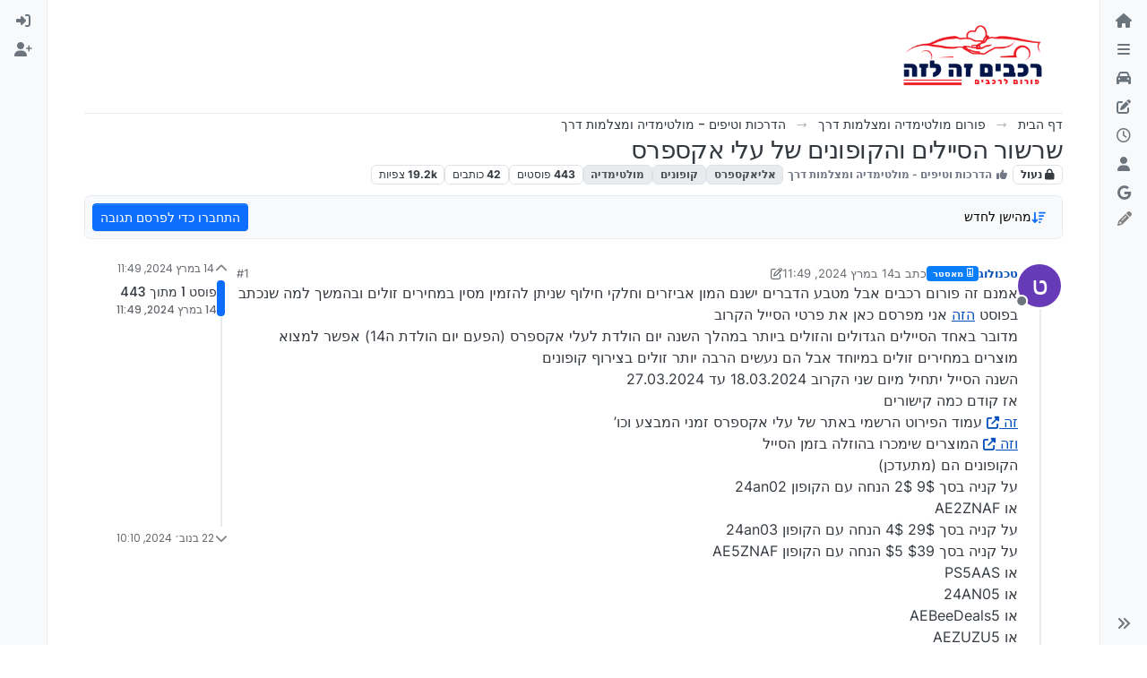

--- FILE ---
content_type: text/html; charset=utf-8
request_url: https://rechavimzelaze.ovh/topic/832/%D7%A9%D7%A8%D7%A9%D7%95%D7%A8-%D7%94%D7%A1%D7%99%D7%99%D7%9C%D7%99%D7%9D-%D7%95%D7%94%D7%A7%D7%95%D7%A4%D7%95%D7%A0%D7%99%D7%9D-%D7%A9%D7%9C-%D7%A2%D7%9C%D7%99-%D7%90%D7%A7%D7%A1%D7%A4%D7%A8%D7%A1
body_size: 410194
content:
<!DOCTYPE html>
<html lang="he" data-dir="rtl" style="direction: rtl;">
<head>
<title>שרשור הסיילים והקופונים של עלי אקספרס | רכבים זה לזה</title>
<meta name="viewport" content="width&#x3D;device-width, initial-scale&#x3D;1.0" />
	<meta name="content-type" content="text/html; charset=UTF-8" />
	<meta name="apple-mobile-web-app-capable" content="yes" />
	<meta name="mobile-web-app-capable" content="yes" />
	<meta property="og:site_name" content="פורום רכבים זה לזה" />
	<meta name="msapplication-badge" content="frequency=30; polling-uri=https://rechavimzelaze.ovh/sitemap.xml" />
	<meta name="theme-color" content="#ffffff" />
	<meta name="keywords" content="חרדי,דתי,רכב,רכבים,מגזר חרדי,מכונית,מכוניות,אוטו,טויוטה,פורום,יעוץ,יעוץ בענייני רכב,התיעצות,מומחים,מומחי רכב,מומחה רכב,מקצוענים,יד שניה,יד 2" />
	<meta name="msapplication-square150x150logo" content="/assets/uploads/system/site-logo.png" />
	<meta name="title" content="שרשור הסיילים והקופונים של עלי אקספרס" />
	<meta property="og:title" content="שרשור הסיילים והקופונים של עלי אקספרס" />
	<meta property="og:type" content="article" />
	<meta property="article:published_time" content="2024-03-14T11:49:44.890Z" />
	<meta property="article:modified_time" content="2024-11-22T10:10:38.678Z" />
	<meta property="article:section" content="הדרכות וטיפים - מולטימדיה ומצלמות דרך" />
	<meta name="description" content="אמנם זה פורום רכבים אבל מטבע הדברים ישנם המון אביזרים וחלקי חילוף שניתן להזמין מסין במחירים זולים ובהמשך למה שנכתב בפוסט הזה אני מפרסם כאן את פרטי הסייל הקרו..." />
	<meta property="og:description" content="אמנם זה פורום רכבים אבל מטבע הדברים ישנם המון אביזרים וחלקי חילוף שניתן להזמין מסין במחירים זולים ובהמשך למה שנכתב בפוסט הזה אני מפרסם כאן את פרטי הסייל הקרו..." />
	<meta property="og:image" content="https://rechavimzelaze.ovh/assets/uploads/system/site-logo.png" />
	<meta property="og:image:url" content="https://rechavimzelaze.ovh/assets/uploads/system/site-logo.png" />
	<meta property="og:image:width" content="1091" />
	<meta property="og:image:height" content="460" />
	<meta property="og:url" content="https://rechavimzelaze.ovh/topic/832/%D7%A9%D7%A8%D7%A9%D7%95%D7%A8-%D7%94%D7%A1%D7%99%D7%99%D7%9C%D7%99%D7%9D-%D7%95%D7%94%D7%A7%D7%95%D7%A4%D7%95%D7%A0%D7%99%D7%9D-%D7%A9%D7%9C-%D7%A2%D7%9C%D7%99-%D7%90%D7%A7%D7%A1%D7%A4%D7%A8%D7%A1" />
	
<link rel="stylesheet" type="text/css" href="/assets/client-rtl.css?v=da9afec978c" />
<link rel="icon" type="image/x-icon" href="/assets/uploads/system/favicon.ico?v&#x3D;da9afec978c" />
	<link rel="manifest" href="/manifest.webmanifest" crossorigin="use-credentials" />
	<link rel="search" type="application/opensearchdescription+xml" title="פורום רכבים זה לזה" href="/osd.xml" />
	<link rel="apple-touch-icon" href="/assets/uploads/system/touchicon-orig.png" />
	<link rel="icon" sizes="36x36" href="/assets/uploads/system/touchicon-36.png" />
	<link rel="icon" sizes="48x48" href="/assets/uploads/system/touchicon-48.png" />
	<link rel="icon" sizes="72x72" href="/assets/uploads/system/touchicon-72.png" />
	<link rel="icon" sizes="96x96" href="/assets/uploads/system/touchicon-96.png" />
	<link rel="icon" sizes="144x144" href="/assets/uploads/system/touchicon-144.png" />
	<link rel="icon" sizes="192x192" href="/assets/uploads/system/touchicon-192.png" />
	<link rel="stylesheet" href="https://rechavimzelaze.ovh/assets/plugins/nodebb-plugin-emoji/emoji/styles.css?v&#x3D;da9afec978c" />
	<link rel="prefetch stylesheet" href="/assets/plugins/nodebb-plugin-markdown/styles/hybrid.css" />
	<link rel="prefetch" href="/assets/language/he/markdown.json?v&#x3D;da9afec978c" />
	<link rel="prefetch" href="/assets/src/modules/composer.js?v&#x3D;da9afec978c" />
	<link rel="prefetch" href="/assets/src/modules/composer/uploads.js?v&#x3D;da9afec978c" />
	<link rel="prefetch" href="/assets/src/modules/composer/drafts.js?v&#x3D;da9afec978c" />
	<link rel="prefetch" href="/assets/src/modules/composer/tags.js?v&#x3D;da9afec978c" />
	<link rel="prefetch" href="/assets/src/modules/composer/categoryList.js?v&#x3D;da9afec978c" />
	<link rel="prefetch" href="/assets/src/modules/composer/resize.js?v&#x3D;da9afec978c" />
	<link rel="prefetch" href="/assets/src/modules/composer/autocomplete.js?v&#x3D;da9afec978c" />
	<link rel="prefetch" href="/assets/templates/composer.tpl?v&#x3D;da9afec978c" />
	<link rel="prefetch" href="/assets/language/he/topic.json?v&#x3D;da9afec978c" />
	<link rel="prefetch" href="/assets/language/he/modules.json?v&#x3D;da9afec978c" />
	<link rel="prefetch" href="/assets/language/he/tags.json?v&#x3D;da9afec978c" />
	<link rel="canonical" href="https://rechavimzelaze.ovh/topic/832/שרשור-הסיילים-והקופונים-של-עלי-אקספרס" />
	<link rel="up" href="https://rechavimzelaze.ovh/category/42/הדרכות-וטיפים-מולטימדיה-ומצלמות-דרך" />
	<link rel="author" href="https://rechavimzelaze.ovh/user/טכנולוג" />
	<link rel="next" href="https://rechavimzelaze.ovh/topic/832/שרשור-הסיילים-והקופונים-של-עלי-אקספרס?page&#x3D;2" />
	
<script>
var config = JSON.parse('{"relative_path":"","upload_url":"/assets/uploads","asset_base_url":"/assets","assetBaseUrl":"/assets","siteTitle":"\u05E4\u05D5\u05E8\u05D5\u05DD \u05E8\u05DB\u05D1\u05D9\u05DD \u05D6\u05D4 \u05DC\u05D6\u05D4","browserTitle":"\u05E8\u05DB\u05D1\u05D9\u05DD \u05D6\u05D4 \u05DC\u05D6\u05D4","description":"\u05E4\u05D5\u05E8\u05D5\u05DD \u05D4\u05E8\u05DB\u05D1 \u05DC\u05DE\u05D2\u05D6\u05E8 \u05D4\u05D7\u05E8\u05D3\u05D9 \u05D5\u05D4\u05D3\u05EA\u05D9","keywords":"\u05D7\u05E8\u05D3\u05D9,\u05D3\u05EA\u05D9,\u05E8\u05DB\u05D1,\u05E8\u05DB\u05D1\u05D9\u05DD,\u05DE\u05D2\u05D6\u05E8 \u05D7\u05E8\u05D3\u05D9,\u05DE\u05DB\u05D5\u05E0\u05D9\u05EA,\u05DE\u05DB\u05D5\u05E0\u05D9\u05D5\u05EA,\u05D0\u05D5\u05D8\u05D5,\u05D8\u05D5\u05D9\u05D5\u05D8\u05D4,\u05E4\u05D5\u05E8\u05D5\u05DD,\u05D9\u05E2\u05D5\u05E5,\u05D9\u05E2\u05D5\u05E5 \u05D1\u05E2\u05E0\u05D9\u05D9\u05E0\u05D9 \u05E8\u05DB\u05D1,\u05D4\u05EA\u05D9\u05E2\u05E6\u05D5\u05EA,\u05DE\u05D5\u05DE\u05D7\u05D9\u05DD,\u05DE\u05D5\u05DE\u05D7\u05D9 \u05E8\u05DB\u05D1,\u05DE\u05D5\u05DE\u05D7\u05D4 \u05E8\u05DB\u05D1,\u05DE\u05E7\u05E6\u05D5\u05E2\u05E0\u05D9\u05DD,\u05D9\u05D3 \u05E9\u05E0\u05D9\u05D4,\u05D9\u05D3 2","brand:logo":"&#x2F;assets&#x2F;uploads&#x2F;system&#x2F;site-logo.png","titleLayout":"&#123;pageTitle&#125; | &#123;browserTitle&#125;","showSiteTitle":false,"maintenanceMode":false,"postQueue":0,"minimumTitleLength":3,"maximumTitleLength":100,"minimumPostLength":5,"maximumPostLength":10000000,"minimumTagsPerTopic":0,"maximumTagsPerTopic":8,"minimumTagLength":3,"maximumTagLength":20,"undoTimeout":10000,"useOutgoingLinksPage":false,"allowGuestHandles":false,"allowTopicsThumbnail":true,"usePagination":true,"disableChat":false,"disableChatMessageEditing":false,"maximumChatMessageLength":1000,"socketioTransports":["polling","websocket"],"socketioOrigins":"https://rechavimzelaze.ovh:*","websocketAddress":"","maxReconnectionAttempts":5,"reconnectionDelay":1500,"topicsPerPage":40,"postsPerPage":40,"maximumFileSize":50000,"theme:id":"nodebb-theme-harmony","theme:src":"","defaultLang":"he","userLang":"he","loggedIn":false,"uid":-1,"cache-buster":"v=da9afec978c","topicPostSort":"oldest_to_newest","categoryTopicSort":"recently_replied","csrf_token":false,"searchEnabled":true,"searchDefaultInQuick":"titlesposts","bootswatchSkin":"","composer:showHelpTab":true,"enablePostHistory":true,"timeagoCutoff":365,"timeagoCodes":["af","am","ar","az-short","az","be","bg","bs","ca","cs","cy","da","de-short","de","dv","el","en-short","en","es-short","es","et","eu","fa-short","fa","fi","fr-short","fr","gl","he","hr","hu","hy","id","is","it-short","it","ja","jv","ko","ky","lt","lv","mk","nl","no","pl","pt-br-short","pt-br","pt-short","pt","ro","rs","ru","rw","si","sk","sl","sq","sr","sv","th","tr-short","tr","uk","ur","uz","vi","zh-CN","zh-TW"],"cookies":{"enabled":false,"message":"[[global:cookies.message]]","dismiss":"[[global:cookies.accept]]","link":"[[global:cookies.learn-more]]","link_url":"https:&#x2F;&#x2F;www.cookiesandyou.com"},"thumbs":{"size":512},"emailPrompt":1,"useragent":{"isSafari":false},"fontawesome":{"pro":false,"styles":["solid","brands","regular"],"version":"6.7.2"},"activitypub":{"probe":0},"acpLang":"undefined","topicSearchEnabled":false,"disableCustomUserSkins":true,"defaultBootswatchSkin":"","theme":{"enableQuickReply":false,"enableBreadcrumbs":true,"centerHeaderElements":false,"mobileTopicTeasers":true,"stickyToolbar":true,"topicSidebarTools":false,"topMobilebar":false,"autohideBottombar":true,"openSidebars":false,"chatModals":true},"openDraftsOnPageLoad":false,"emojiCustomFirst":false,"markdown":{"highlight":1,"highlightLinesLanguageList":"[]","hljsLanguages":["common"],"theme":"hybrid.css","defaultHighlightLanguage":"","externalMark":true},"composer-default":{},"web-push":{"vapidKey":"BAFB4tE_o_CDltYGDdiBF6hoV24z2L5exIT1drtO89OVqWM885765xXUUGe6t2-T5efs9vMZtl6BN2ppPj5XQRc"},"google-analytics":{"displayFeatures":"off","ga4id":"G-YDEXGZ9F0L","id":"","useUA":"off"},"sso-google":{"style":"light"},"question-and-answer":{}}');
var app = {
user: JSON.parse('{"uid":-1,"username":"אורח","displayname":"אורח","userslug":"","fullname":"אורח","email":"","icon:text":"?","icon:bgColor":"#aaa","groupTitle":"","groupTitleArray":[],"status":"offline","reputation":0,"email:confirmed":false,"unreadData":{"":{},"new":{},"watched":{},"unreplied":{}},"isAdmin":false,"isGlobalMod":false,"isMod":false,"privileges":{"chat":false,"chat:privileged":false,"upload:post:image":false,"upload:post:file":false,"signature":false,"invite":false,"group:create":false,"search:content":false,"search:users":false,"search:tags":false,"view:users":true,"view:tags":true,"view:groups":true,"local:login":false,"ban":false,"mute":false,"view:users:info":false},"blocks":[],"timeagoCode":"he","offline":true,"lastRoomId":null,"isEmailConfirmSent":false}')
};
document.documentElement.style.setProperty('--panel-offset', `0px`);
</script>


<style>@charset "UTF-8";
@import url("https://fonts.googleapis.com/css2?family=Rubik:ital,wght@0,300;0,400;0,500;0,600;0,700;0,800;0,900;1,300;1,400;1,500;1,600;1,700;1,800;1,900&display=swap");
* {
  direction: rtl !important;
}

.body {
  font-family: "Rubik", sans-serif !important;
}

[component="brand/logo"] {
  max-height: 78px;
  width: auto;
}

[component="post/actions"] {
  opacity: 1 !important;
}

a[data-bs-original-title*=ותיק] {
  display: none;
}

a[data-bs-original-title*=מתקדם] {
  display: none;
}

a[data-bs-original-title*=חדש] {
  display: none;
}

a[data-bs-original-title*=מנטור] {
  display: none;
}

a[data-bs-original-title*="עמוד התווך"] {
  display: none;
}

a[data-bs-original-title*=פעיל] {
  display: none;
}

a[data-bs-original-title*=בכיר] {
  display: none;
}

a[data-bs-original-title*=מתחיל] {
  display: none;
}

a[data-bs-original-title*=מהמייסדים] {
  display: none;
}

/* עיצוב הדירוג */
.user-level-text {
  font-size: 18px; /* גודל טקסט גדול יותר */
  color: black; /* צבע טקסט שחור */
  text-align: center; /* מיקוד הטקסט במרכז */
  font-weight: bold; /* הדגשה של הטקסט */
}

.user-logo {
  display: flex;
  justify-content: center; /* ממקם את הלוגו במרכז */
  align-items: center; /* ממקם את הלוגו במרכז באופן אנכי */
  margin-top: 10px; /* מרווח מעל הלוגו */
  margin-bottom: 10px; /* מרווח מתחת ללוגו */
  max-width: 200px; /* גודל מקסימלי לרוחב התמונה */
  max-height: 200px; /* גודל מקסימלי לגובה התמונה */
  overflow: hidden; /* חותך את התמונה אם היא גדולה מדי */
}

.user-logo img {
  width: 100%; /* התמונה תתפוס את כל הרוחב של האלמנט */
  height: auto; /* גובה התמונה יתאים באופן אוטומטי */
  object-fit: contain; /* שומר על יחס הגובה-רוחב של התמונה */
  opacity: 0.8; /* שקיפות לתמונה */
}

/* הסתרת כל המידע בכרטיס המשתמש */
.profile-card .profile-card-cover-container,
.profile-card .profile-card-avatar,
.profile-card .btn-group,
.profile-card .dropdown-menu,
.profile-card-info .aboutme,
.profile-card-info .account-stats,
.profile-card-info .profile-meta,
.profile-card-info .stat,
.profile-card-info .text-center {
  display: none !important;
}

/* השארת את שם המשתמש והמוניטין */
.profile-card-info .fullname,
.profile-card-info .username {
  display: block !important;
}

/* השארת רק את המוניטין */
.profile-card-info .account-stats .stat {
  display: block !important;
}

/* הסתרת את התמונה */
.profile-card .profile-card-avatar img,
.profile-card .profile-card-avatar .avatar {
  display: none !important;
}

/* שינוי כפתור הלייק */
[component="post/upvote"] i:before {
  border-radius: 5px;
  background-image: url("https://rechavimzelaze.ovh/assets/uploads/nambers/1f44d.png");
  background-size: 20px 20px;
  display: inline-block;
  width: 20px;
  height: 20px;
  content: "";
  filter: grayscale(100%);
}

[component="post/upvote"].upvoted i:before {
  border-radius: 5px;
  background-image: url("https://rechavimzelaze.ovh/assets/uploads/nambers/1f44d.png");
  background-size: 20px 20x;
  display: inline-block;
  width: 20px;
  height: 20px;
  content: "";
  filter: grayscale(0%);
}

[component="post/downvote"] i:before {
  border-radius: 5px;
  background-image: url("https://rechavimzelaze.ovh/assets/uploads/nambers/unlike.png");
  background-size: 20px 20px;
  display: inline-block;
  width: 20px;
  height: 20px;
  content: "";
  filter: grayscale(100%);
}

[component="post/downvote"].downvoted i:before {
  border-radius: 5px;
  background-image: url("https://rechavimzelaze.ovh/assets/uploads/nambers/unlike.png");
  background-size: 20px 20x;
  display: inline-block;
  width: 20px;
  height: 20px;
  content: "";
  filter: grayscale(0%);
}

[component="post/upvote"].upvoted:hover {
  background-color: unset !important;
}

[component="post/upvote"] {
  background-color: unset !important;
}

[component="post/downvote"].downvoted:hover {
  background-color: unset !important;
}

[component="post/downvote"] {
  background-color: unset !important;
}

/* הסתרת אירועי טיימליין */
.timeline-event {
  display: none !important;
}

[component="topic/forked/message"] {
  display: none !important;
}

/* הסתרת אירועי העברה */
[component="topic/moved"] {
  display: none !important;
}

/* הסתרת תמונות בציטוט*/
.topic .posts .content blockquote img,
.preview blockquote img {
  display: none !important;
}

/* מציג פוסט בריחוף*/
.post-preview {
  position: absolute;
  background: white;
  border-radius: 5px;
  box-shadow: 2px 2px 13px 4px rgba(0, 0, 0, 0.5);
  right: 100px;
  padding: 10px 15px;
  bottom: 110%;
  z-index: 101;
  max-height: 200px;
  display: none;
  max-width: 400px;
  z-index: 10000;
}

.wrap-post-preview::-webkit-scrollbar {
  width: 5px;
  height: 5px;
}

.wrap-post-preview::-webkit-scrollbar-thumb {
  background: #666;
  border-radius: 20px;
}

.wrap-post-preview::-webkit-scrollbar-track {
  background: #ddd;
  border-radius: 20px;
}

.post-preview p {
  font-size: 14px;
}

.post-preview p:last-of-type {
  margin: 0;
}

.wrap-post-preview {
  max-height: 160px;
  overflow: auto;
  padding: 0 0 0 7px;
}

.post-preview li {
  border-bottom: 0;
  height: max-content !important;
  outline: none;
  font-size: 10px;
  padding: 10px;
  border: none;
  box-shadow: none;
}

.post-preview .category-item {
  outline: none;
  border: none;
  box-shadow: none;
}

.post-preview .emoji {
  width: 23px !important;
  height: 23px !important;
}

.post-preview img {
  width: auto !important;
  height: auto !important;
  max-width: 300px !important;
  display: inline !important;
  border-radius: 0 !important;
}

button i {
  color: gray !important;
}

/* מיקוד באייקון 'מועדפים' בלבד */
#bookmarks-link-navigation > i.fas.fa-bookmark {
  line-height: normal; /* התאמה של קו הגובה */
  margin-top: 10px; /* התאמת מיקום עד לרמת פיקסלים */
  color: gray; /* צבע האייקון */
}

/* אופציונלי: יישור תיבה כללית */
/* מיקום יציב של הכפתור */
#bookmarks-link-navigation {
  margin-left: auto; /* דוחף את הכפתור לצד ימין */
  display: flex; /* שמירה על עיצוב פנימי */
  align-items: center; /* יישור אנכי של האייקון */
  justify-content: center; /* יישור אופקי אם יש טקסט */
  padding: 0 10px; /* ריווח פנימי */
}

/* עיצוב ההורה */
.sidebar-toggle-container {
  display: flex; /* שימוש בפלקסבוקס */
  align-items: center; /* יישור אנכי */
  justify-content: flex-start; /* שומרים על כלים אחרים בצד שמאל */
}

img[alt=👯] {
  display: none !important;
}

iframe {
  display: block;
  margin-left: auto;
  margin-right: auto;
}

a[component="post/quote"] {
  display: none !important;
}

/* כותרת דביקה לעמוד - גרסה מעודכנת */</style>

</head>
<body class="page-topic page-topic-832 page-topic-שרשור-הסיילים-והקופונים-של-עלי-אקספרס template-topic page-topic-category-42 page-topic-category-הדרכות-וטיפים-מולטימדיה-ומצלמות-דרך parent-category-26 parent-category-42 page-status-200 theme-harmony user-guest skin-noskin">
<a class="visually-hidden-focusable position-absolute top-0 start-0 p-3 m-3 bg-body" style="z-index: 1021;" href="#content">דילוג לתוכן</a>

<div class="layout-container d-flex justify-content-between pb-4 pb-md-0">
<nav component="sidebar/left" class=" text-dark bg-light sidebar sidebar-left start-0 border-end vh-100 d-none d-lg-flex flex-column justify-content-between sticky-top">
<ul id="main-nav" class="list-unstyled d-flex flex-column w-100 gap-2 mt-2 overflow-y-auto">


<li class="nav-item mx-2 " title="דף הבית">
<a class="nav-link navigation-link d-flex gap-2 justify-content-between align-items-center "  href="&#x2F;"  aria-label="דף הבית">
<span class="d-flex gap-2 align-items-center text-nowrap truncate-open">
<span class="position-relative">

<i class="fa fa-fw fa-house fa-solid" data-content=""></i>
<span component="navigation/count" class="visible-closed position-absolute top-0 start-100 translate-middle badge rounded-1 bg-primary hidden"></span>

</span>
<span class="nav-text small visible-open fw-semibold text-truncate">דף הבית</span>
</span>
<span component="navigation/count" class="visible-open badge rounded-1 bg-primary hidden"></span>
</a>

</li>



<li class="nav-item mx-2 " title="תקנון הפורום">
<a class="nav-link navigation-link d-flex gap-2 justify-content-between align-items-center "  href="https:&#x2F;&#x2F;rechavimzelaze.ovh&#x2F;post&#x2F;10"  aria-label="תקנון הפורום">
<span class="d-flex gap-2 align-items-center text-nowrap truncate-open">
<span class="position-relative">

<i class="fa fa-fw fa-navicon" data-content=""></i>
<span component="navigation/count" class="visible-closed position-absolute top-0 start-100 translate-middle badge rounded-1 bg-primary hidden"></span>

</span>
<span class="nav-text small visible-open fw-semibold text-truncate">תקנון הפורום</span>
</span>
<span component="navigation/count" class="visible-open badge rounded-1 bg-primary hidden"></span>
</a>

</li>



<li class="nav-item mx-2 " title="מילון מושגים ">
<a class="nav-link navigation-link d-flex gap-2 justify-content-between align-items-center "  href="https:&#x2F;&#x2F;rechavimzelaze.ovh&#x2F;post&#x2F;633"  aria-label="מילון מושגים המלא">
<span class="d-flex gap-2 align-items-center text-nowrap truncate-open">
<span class="position-relative">

<i class="fa fa-fw fa-car fa-solid" data-content=""></i>
<span component="navigation/count" class="visible-closed position-absolute top-0 start-100 translate-middle badge rounded-1 bg-primary hidden"></span>

</span>
<span class="nav-text small visible-open fw-semibold text-truncate">מילון מושגים המלא</span>
</span>
<span component="navigation/count" class="visible-open badge rounded-1 bg-primary hidden"></span>
</a>

</li>



<li class="nav-item mx-2 contact-icon" title="המדריך למשתמש">
<a class="nav-link navigation-link d-flex gap-2 justify-content-between align-items-center "  href="https:&#x2F;&#x2F;rechavimzelaze.ovh&#x2F;post&#x2F;22971"  target="_blank" aria-label="המדריך המלא למשתמש">
<span class="d-flex gap-2 align-items-center text-nowrap truncate-open">
<span class="position-relative">

<i class="fa fa-fw fa-pen-to-square fa-solid" data-content=""></i>
<span component="navigation/count" class="visible-closed position-absolute top-0 start-100 translate-middle badge rounded-1 bg-primary hidden"></span>

</span>
<span class="nav-text small visible-open fw-semibold text-truncate">המדריך המלא למשתמש</span>
</span>
<span component="navigation/count" class="visible-open badge rounded-1 bg-primary hidden"></span>
</a>

</li>



<li class="nav-item mx-2 " title="פוסטים אחרונים">
<a class="nav-link navigation-link d-flex gap-2 justify-content-between align-items-center "  href="&#x2F;recent"  aria-label="פוסטים אחרונים">
<span class="d-flex gap-2 align-items-center text-nowrap truncate-open">
<span class="position-relative">

<i class="fa fa-fw fa-clock-o" data-content=""></i>
<span component="navigation/count" class="visible-closed position-absolute top-0 start-100 translate-middle badge rounded-1 bg-primary hidden"></span>

</span>
<span class="nav-text small visible-open fw-semibold text-truncate">פוסטים אחרונים</span>
</span>
<span component="navigation/count" class="visible-open badge rounded-1 bg-primary hidden"></span>
</a>

</li>



<li class="nav-item mx-2 " title="משתמשים">
<a class="nav-link navigation-link d-flex gap-2 justify-content-between align-items-center "  href="&#x2F;users"  aria-label="משתמשים">
<span class="d-flex gap-2 align-items-center text-nowrap truncate-open">
<span class="position-relative">

<i class="fa fa-fw fa-user" data-content=""></i>
<span component="navigation/count" class="visible-closed position-absolute top-0 start-100 translate-middle badge rounded-1 bg-primary hidden"></span>

</span>
<span class="nav-text small visible-open fw-semibold text-truncate">משתמשים</span>
</span>
<span component="navigation/count" class="visible-open badge rounded-1 bg-primary hidden"></span>
</a>

</li>



<li class="nav-item mx-2 " title="חיפוש גוגל בפורום">
<a class="nav-link navigation-link d-flex gap-2 justify-content-between align-items-center "  href="javascript:bootbox.prompt({title:&#x27;&lt;div style=&quot;text-align: center;&quot;&gt;&lt;img src=&quot;https:&#x2F;&#x2F;rechavimzelaze.ovh&#x2F;assets&#x2F;uploads&#x2F;system&#x2F;site-logo.png?v=p9epuplqjq0&quot; width=&quot;400&quot;&gt;&lt;&#x2F;div&gt;&#x27;,placeholder:&#x27;כתוב מילים לחיפוש ב Google&#x27;,buttons:{confirm:{label:&#x27;חיפוש&#x27;},cancel:{label:&#x27;ביטול&#x27;}},backdrop:true,callback:function(result){if(result!=null&amp;&amp;result!=&#x27;&#x27;){var a=document.createElement(&#x27;a&#x27;);a.href=&#x27;https:&#x2F;&#x2F;www.google.co.il&#x2F;search?q=site:rechavimzelaze.ovh &#x27;+encodeURIComponent(result.trim());a.target=&#x27;_blank&#x27;;a.click();}}});"  aria-label="חיפוש גוגל בפורום">
<span class="d-flex gap-2 align-items-center text-nowrap truncate-open">
<span class="position-relative">

<i class="fa fa-fw fa-google fa-brands" data-content=""></i>
<span component="navigation/count" class="visible-closed position-absolute top-0 start-100 translate-middle badge rounded-1 bg-primary hidden"></span>

</span>
<span class="nav-text small visible-open fw-semibold text-truncate">חיפוש גוגל בפורום</span>
</span>
<span component="navigation/count" class="visible-open badge rounded-1 bg-primary hidden"></span>
</a>

</li>


</ul>
<div class="sidebar-toggle-container align-self-start">

<div class="sidebar-toggle m-2 d-none d-lg-block">
<a href="#" role="button" component="sidebar/toggle" class="nav-link d-flex gap-2 align-items-center p-2 pointer w-100 text-nowrap" title="הרחבה" aria-label="הצגת סרגל צד">
<i class="fa fa-fw fa-angles-right"></i>
<i class="fa fa-fw fa-angles-left"></i>
<span class="nav-text visible-open fw-semibold small lh-1">כיווץ</span>
</a>
</div>
</div>
</nav>
<main id="panel" class="d-flex flex-column gap-3 flex-grow-1 mt-3" style="min-width: 0;">

<div class="container-lg px-md-4 brand-container">
<div class="col-12 d-flex border-bottom pb-3 ">

<div component="brand/wrapper" class="d-flex align-items-center gap-3 p-2 rounded-1 align-content-stretch ">

<a component="brand/anchor" href="https://rechavimzelaze.ovh/" title="לוגו מותג">
<img component="brand/logo" alt="לוגו מותג" class="" src="/assets/uploads/system/site-logo.png?v=da9afec978c" />
</a>


</div>


</div>
</div>

<div class="container-lg px-md-4 d-flex flex-column gap-3 h-100 mb-5 mb-lg-0" id="content">
<noscript>
<div class="alert alert-danger">
<p>
Your browser does not seem to support JavaScript. As a result, your viewing experience will be diminished, and you have been placed in <strong>read-only mode</strong>.
</p>
<p>
Please download a browser that supports JavaScript, or enable it if it's disabled (i.e. NoScript).
</p>
</div>
</noscript>
<script type="application/ld+json">{
"@context": "https://schema.org",
"@type": "BreadcrumbList",
"itemListElement": [{
"@type": "ListItem",
"position": 1,
"name": "פורום רכבים זה לזה",
"item": "https://rechavimzelaze.ovh"
}
,{
"@type": "ListItem",
"position": 2,
"name": "פורום מולטימדיה ומצלמות דרך"
,"item": "https://rechavimzelaze.ovh/category/26/פורום-מולטימדיה-ומצלמות-דרך"
},{
"@type": "ListItem",
"position": 3,
"name": "הדרכות וטיפים - מולטימדיה ומצלמות דרך"
,"item": "https://rechavimzelaze.ovh/category/42/הדרכות-וטיפים-מולטימדיה-ומצלמות-דרך"
},{
"@type": "ListItem",
"position": 4,
"name": "שרשור הסיילים והקופונים של עלי אקספרס"

}
]}</script>


<ol class="breadcrumb mb-0 " itemscope="itemscope" itemprop="breadcrumb" itemtype="http://schema.org/BreadcrumbList">

<li itemscope="itemscope" itemprop="itemListElement" itemtype="http://schema.org/ListItem" class="breadcrumb-item ">
<meta itemprop="position" content="1" />
<a href="https://rechavimzelaze.ovh" itemprop="item">
<span class="fw-semibold" itemprop="name">דף הבית</span>
</a>
</li>

<li itemscope="itemscope" itemprop="itemListElement" itemtype="http://schema.org/ListItem" class="breadcrumb-item ">
<meta itemprop="position" content="2" />
<a href="https://rechavimzelaze.ovh/category/26/פורום-מולטימדיה-ומצלמות-דרך" itemprop="item">
<span class="fw-semibold" itemprop="name">פורום מולטימדיה ומצלמות דרך</span>
</a>
</li>

<li itemscope="itemscope" itemprop="itemListElement" itemtype="http://schema.org/ListItem" class="breadcrumb-item ">
<meta itemprop="position" content="3" />
<a href="https://rechavimzelaze.ovh/category/42/הדרכות-וטיפים-מולטימדיה-ומצלמות-דרך" itemprop="item">
<span class="fw-semibold" itemprop="name">הדרכות וטיפים - מולטימדיה ומצלמות דרך</span>
</a>
</li>

<li component="breadcrumb/current" itemscope="itemscope" itemprop="itemListElement" itemtype="http://schema.org/ListItem" class="breadcrumb-item active">
<meta itemprop="position" content="4" />

<span class="fw-semibold" itemprop="name">שרשור הסיילים והקופונים של עלי אקספרס</span>

</li>

</ol>



<div class="flex-fill" itemid="/topic/832/%D7%A9%D7%A8%D7%A9%D7%95%D7%A8-%D7%94%D7%A1%D7%99%D7%99%D7%9C%D7%99%D7%9D-%D7%95%D7%94%D7%A7%D7%95%D7%A4%D7%95%D7%A0%D7%99%D7%9D-%D7%A9%D7%9C-%D7%A2%D7%9C%D7%99-%D7%90%D7%A7%D7%A1%D7%A4%D7%A8%D7%A1" itemscope itemtype="https://schema.org/DiscussionForumPosting">
<meta itemprop="headline" content="שרשור הסיילים והקופונים של עלי אקספרס">
<meta itemprop="text" content="שרשור הסיילים והקופונים של עלי אקספרס">
<meta itemprop="url" content="/topic/832/%D7%A9%D7%A8%D7%A9%D7%95%D7%A8-%D7%94%D7%A1%D7%99%D7%99%D7%9C%D7%99%D7%9D-%D7%95%D7%94%D7%A7%D7%95%D7%A4%D7%95%D7%A0%D7%99%D7%9D-%D7%A9%D7%9C-%D7%A2%D7%9C%D7%99-%D7%90%D7%A7%D7%A1%D7%A4%D7%A8%D7%A1">
<meta itemprop="datePublished" content="2024-03-14T11:49:44.890Z">
<meta itemprop="dateModified" content="2024-11-22T10:10:38.678Z">
<div itemprop="author" itemscope itemtype="https://schema.org/Person">
<meta itemprop="name" content="טכנולוג">
<meta itemprop="url" content="/user/טכנולוג">
</div>
<div class="d-flex flex-column gap-3">
<div class="d-flex gap-2 flex-wrap flex-lg-nowrap">
<div class="d-flex flex-column gap-3 flex-grow-1">
<h1 component="post/header" class="tracking-tight fw-semibold fs-3 mb-0 text-break ">
<span class="topic-title" component="topic/title">שרשור הסיילים והקופונים של עלי אקספרס</span>
</h1>
<div class="topic-info d-flex gap-2 align-items-center flex-wrap ">
<span component="topic/labels" class="d-flex gap-2 ">
<span component="topic/scheduled" class="badge badge border border-gray-300 text-body hidden">
<i class="fa fa-clock-o"></i> מתוזמן
</span>
<span component="topic/pinned" class="badge badge border border-gray-300 text-body hidden">
<i class="fa fa-thumb-tack"></i> נעוץ
</span>
<span component="topic/locked" class="badge badge border border-gray-300 text-body ">
<i class="fa fa-lock"></i> נעול
</span>
<a component="topic/moved" href="/category/" class="badge badge border border-gray-300 text-body text-decoration-none hidden">
<i class="fa fa-arrow-circle-right"></i> הועבר
</a>

</span>
<a href="/category/42/הדרכות-וטיפים-מולטימדיה-ומצלמות-דרך" class="badge px-1 text-truncate text-decoration-none border" style="color: #747786;background-color: #ffffff;border-color: #ffffff!important; max-width: 70vw;">
			<i class="fa fa-fw fa-thumbs-up fa-solid"></i>
			הדרכות וטיפים - מולטימדיה ומצלמות דרך
		</a>
<div data-tid="832" component="topic/tags" class="lh-1 tags tag-list d-flex flex-wrap hidden-xs hidden-empty gap-2"><a href="/tags/%D7%90%D7%9C%D7%99%D7%90%D7%A7%D7%A1%D7%A4%D7%A8%D7%A1"><span class="badge border border-gray-300 text-xs tag tag-class-אליאקספרס" data-tag="אליאקספרס">אליאקספרס</span></a><a href="/tags/%D7%A7%D7%95%D7%A4%D7%95%D7%A0%D7%99%D7%9D"><span class="badge border border-gray-300 text-xs tag tag-class-קופונים" data-tag="קופונים">קופונים</span></a><a href="/tags/%D7%9E%D7%95%D7%9C%D7%98%D7%99%D7%9E%D7%93%D7%99%D7%94"><span class="badge border border-gray-300 text-xs tag tag-class-מולטימדיה" data-tag="מולטימדיה">מולטימדיה</span></a></div>
<div class="d-flex hidden-xs gap-2"><span class="badge text-body border border-gray-300 stats text-xs">
<i class="fa-regular fa-fw fa-message visible-xs-inline" title="פוסטים"></i>
<span component="topic/post-count" title="443" class="fw-bold">443</span>
<span class="hidden-xs text-lowercase fw-normal">פוסטים</span>
</span>
<span class="badge text-body border border-gray-300 stats text-xs">
<i class="fa fa-fw fa-user visible-xs-inline" title="כותבים"></i>
<span title="42" class="fw-bold">42</span>
<span class="hidden-xs text-lowercase fw-normal">כותבים</span>
</span>
<span class="badge text-body border border-gray-300 stats text-xs">
<i class="fa fa-fw fa-eye visible-xs-inline" title="צפיות"></i>
<span class="fw-bold" title="19191">19.2k</span>
<span class="hidden-xs text-lowercase fw-normal">צפיות</span>
</span></div>
</div>
</div>
<div class="d-flex flex-wrap flex-lg-nowrap gap-2 align-items-center mt-2 hidden-empty" component="topic/thumb/list"></div>
</div>
<div class="row mb-4 mb-lg-0">
<div class="topic col-lg-12">
<div class="sticky-tools " style="top: 0;">
<nav class="d-flex flex-nowrap my-2 p-0 border-0 rounded topic-main-buttons">
<div class="d-flex flex-row p-2 text-bg-light border rounded w-100 align-items-center">
<div class="d-flex me-auto mb-0 gap-2 align-items-center flex-wrap">


<div class="btn-group bottom-sheet" component="thread/sort">
<button class="btn btn-ghost btn-sm ff-secondary d-flex gap-2 align-items-center dropdown-toggle text-truncate" data-bs-toggle="dropdown" aria-haspopup="true" aria-expanded="false" aria-label="אפשרות מיון פוסטים, מהישן לחדש">
<i class="fa fa-fw fa-arrow-down-wide-short text-primary"></i>
<span class="d-none d-md-inline fw-semibold text-truncate text-nowrap">מהישן לחדש</span>
</button>
<ul class="dropdown-menu p-1 text-sm" role="menu">
<li>
<a class="dropdown-item rounded-1 d-flex align-items-center gap-2" href="#" class="oldest_to_newest" data-sort="oldest_to_newest" role="menuitem">
<span class="flex-grow-1">מהישן לחדש</span>
<i class="flex-shrink-0 fa fa-fw text-secondary"></i>
</a>
</li>
<li>
<a class="dropdown-item rounded-1 d-flex align-items-center gap-2" href="#" class="newest_to_oldest" data-sort="newest_to_oldest" role="menuitem">
<span class="flex-grow-1">מהחדש לישן</span>
<i class="flex-shrink-0 fa fa-fw text-secondary"></i>
</a>
</li>
<li>
<a class="dropdown-item rounded-1 d-flex align-items-center gap-2" href="#" class="most_votes" data-sort="most_votes" role="menuitem">
<span class="flex-grow-1">הכי הרבה הצבעות</span>
<i class="flex-shrink-0 fa fa-fw text-secondary"></i>
</a>
</li>
</ul>
</div>


</div>
<div component="topic/reply/container" class="btn-group hidden">
<a href="/compose?tid=832" class="d-flex px-3 gap-2 align-items-center btn btn-sm btn-primary fw-semibold" component="topic/reply" data-ajaxify="false" role="button"><i class="fa fa-fw fa-reply  d-sm-block d-md-none "></i><span class="d-none d-md-block text-truncate text-nowrap">תגובה</span></a>
<button type="button" class="btn btn-sm btn-primary dropdown-toggle flex-0" data-bs-toggle="dropdown" aria-haspopup="true" aria-expanded="false" aria-label="אפשרויות תגובה">
<span class="caret"></span>
</button>
<ul class="dropdown-menu dropdown-menu-end p-1 text-sm" role="menu">
<li><a class="dropdown-item rounded-1" href="#" component="topic/reply-as-topic" role="menuitem">תגובה כנושא</a></li>
</ul>
</div>


<a component="topic/reply/guest" href="/login" class="d-flex gap-2 align-items-center fw-semibold btn btn-sm btn-primary"><i class="fa fa-fw fa-sign-in  d-sm-block d-md-none "></i><span>התחברו כדי לפרסם תגובה</span></a>


</div>
</nav>
</div>



<div component="topic/deleted/message" class="alert alert-warning d-flex justify-content-between flex-wrap hidden">
<span>נושא זה נמחק. רק משתמשים עם הרשאות מתאימות יוכלו לצפות בו.</span>
<span>

</span>
</div>

<div class="d-flex gap-0 gap-lg-5">
<div class="posts-container" style="min-width: 0;">
<ul component="topic" class="posts timeline list-unstyled p-0 py-3" style="min-width: 0;" data-tid="832" data-cid="42">

<li component="post" class="   topic-owner-post" data-index="0" data-pid="9426" data-uid="101" data-timestamp="1710416984890" data-username="טכנולוג" data-userslug="טכנולוג" itemprop="comment" itemtype="http://schema.org/Comment" itemscope>
<a component="post/anchor" data-index="0" id="1"></a>
<meta itemprop="datePublished" content="2024-03-14T11:49:44.890Z">

<meta itemprop="dateModified" content="2024-04-07T10:17:36.106Z">



<div class="d-flex align-items-start gap-3 post-container-parent">
<div class="bg-body d-none d-sm-block rounded-circle" style="outline: 2px solid var(--bs-body-bg);">
<a class="d-inline-block position-relative text-decoration-none" href="/user/טכנולוג" aria-label="דף פרופיל למשתמש טכנולוג">
<span title="טכנולוג" data-uid="101" class="avatar  avatar-rounded" component="user/picture" style="--avatar-size: 48px; background-color: #673ab7">ט</span>

<span component="user/status" class="position-absolute top-100 start-100 border border-white border-2 rounded-circle status offline"><span class="visually-hidden">מנותק</span></span>

</a>
</div>
<div class="post-container d-flex gap-2 flex-grow-1 flex-column w-100" style="min-width:0;">
<div class="d-flex align-items-start justify-content-between gap-1 flex-nowrap w-100 post-header" itemprop="author" itemscope itemtype="https://schema.org/Person">
<div class="d-flex gap-1 flex-wrap align-items-center text-truncate">
<meta itemprop="name" content="טכנולוג">
<meta itemprop="url" content="/user/טכנולוג">
<div class="d-flex flex-nowrap gap-1 align-items-center text-truncate">
<div class="bg-body d-sm-none">
<a class="d-inline-block position-relative text-decoration-none" href="/user/טכנולוג">
<span title="טכנולוג" data-uid="101" class="avatar  avatar-rounded" component="user/picture" style="--avatar-size: 20px; background-color: #673ab7">ט</span>

<span component="user/status" class="position-absolute top-100 start-100 border border-white border-2 rounded-circle status offline"><span class="visually-hidden">מנותק</span></span>

</a>
</div>
<a class="fw-bold text-nowrap text-truncate" href="/user/טכנולוג" data-username="טכנולוג" data-uid="101">טכנולוג</a>
</div>


<a href="/groups/מאסטרים" class="badge rounded-1 text-uppercase text-truncate text-decoration-none" style="max-width: 150px;color:#ffffff;background-color: #097efb;"><i class="fa fa-id-badge fa-solid me-1"></i><span class="badge-text align-text-bottom">מאסטר</span></a>



<div class="d-flex gap-1 align-items-center">
<span class="text-muted">כתב ב<a href="/post/9426" class="timeago text-muted" title="2024-03-14T11:49:44.890Z"></a></span>
<i component="post/edit-indicator" class="fa fa-edit text-muted edit-icon " title="נערך 7.4.2024, 10:17"></i>
<span data-editor="טכנולוג" component="post/editor" class="visually-hidden">נערך לאחרונה על ידי טכנולוג <span class="timeago" title="7.4.2024&#44; 10:17"></span></span>
</div>

</div>
<div class="d-flex align-items-center gap-1 justify-content-end">
<span class="bookmarked opacity-0 text-primary"><i class="fa fa-bookmark-o"></i></span>
<a href="/post/9426" class="post-index text-muted d-none d-md-inline">#1</a>
</div>
</div>
<div class="content text-break" component="post/content" itemprop="text">
<p dir="auto">אמנם זה פורום רכבים אבל מטבע הדברים ישנם המון אביזרים וחלקי חילוף שניתן להזמין מסין במחירים זולים ובהמשך למה שנכתב בפוסט <a href="https://rechavimzelaze.ovh/post/9043">הזה</a> אני מפרסם כאן את פרטי הסייל הקרוב<br />
מדובר באחד הסיילים הגדולים והזולים ביותר במהלך השנה יום הולדת לעלי אקספרס (הפעם יום הולדת ה14) אפשר למצוא מוצרים במחירים זולים במיוחד אבל הם נעשים הרבה יותר זולים בצירוף קופונים<br />
השנה הסייל יתחיל מיום שני הקרוב 18.03.2024 עד 27.03.2024<br />
אז קודם כמה קישורים<br />
<a href="https://www.aliexpress.com/gcp/300001062/PreviewDeals?spm=a2g0o.best.sale_preview.1.10642c25xyxISE&amp;disableNav=YES&amp;pha_manifest=ssr&amp;_immersiveMode=true&amp;dp=e9e076c79596dbb1e71f5b6c639d8a2b&amp;af=262831&amp;cv=47843&amp;afref=https%3A%2F%2Fzuzu.deals%2F&amp;mall_affr=pr3&amp;utm_source=admitad&amp;utm_medium=cpa&amp;utm_campaign=262831&amp;utm_content=47843&amp;dp=e9e076c79596dbb1e71f5b6c639d8a2b&amp;af=262831&amp;cv=47843&amp;afref=https%3A%2F%2Fzuzu.deals%2F&amp;mall_affr=pr3&amp;utm_source=admitad&amp;utm_medium=cpa&amp;utm_campaign=262831&amp;utm_content=47843&amp;aff_fcid=f4dbab5f538b4d889dfcd7f541500a42-1710416634009-01122-_ePNSNV&amp;aff_fsk=_ePNSNV&amp;aff_platform=portals-tool&amp;sk=_ePNSNV&amp;aff_trace_key=f4dbab5f538b4d889dfcd7f541500a42-1710416634009-01122-_ePNSNV&amp;terminal_id=25a7dd4c8e6e4f3482de5762148388eb" target="_blank" rel="noopener noreferrer nofollow ugc">זה</a> עמוד הפירוט הרשמי באתר של עלי אקספרס זמני המבצע וכו’<br />
<a href="https://www.aliexpress.com/gcp/300001062/Mainvenue?spm=0._cps_dada.0.0.ea2b42f6ZsL7DM&amp;disableNav=YES&amp;pha_manifest=ssr&amp;_immersiveMode=true&amp;locale=en_US&amp;dp=11299f590682fc4d7d870b6bef37a9e0&amp;af=985336&amp;cv=47843&amp;afref=&amp;mall_affr=pr3&amp;utm_source=admitad&amp;utm_medium=cpa&amp;utm_campaign=985336&amp;utm_content=47843&amp;dp=11299f590682fc4d7d870b6bef37a9e0&amp;af=985336&amp;cv=47843&amp;afref=&amp;mall_affr=pr3&amp;utm_source=admitad&amp;utm_medium=cpa&amp;utm_campaign=985336&amp;utm_content=47843&amp;aff_fcid=21fce7bf60084e24a16a3408a9bba618-1710416662666-09775-_ePNSNV&amp;aff_fsk=_ePNSNV&amp;aff_platform=portals-tool&amp;sk=_ePNSNV&amp;aff_trace_key=21fce7bf60084e24a16a3408a9bba618-1710416662666-09775-_ePNSNV&amp;terminal_id=25a7dd4c8e6e4f3482de5762148388eb" target="_blank" rel="noopener noreferrer nofollow ugc">וזה</a> המוצרים שימכרו בהוזלה בזמן הסייל<br />
הקופונים הם (מתעדכן)<br />
על קניה בסך 9$ 2$ הנחה עם הקופון 24an02<br />
או AE2ZNAF<br />
על קניה בסך 29$ 4$ הנחה עם הקופון 24an03<br />
על קניה בסך $39  $5 הנחה עם הקופון AE5ZNAF<br />
או PS5AAS<br />
או 24AN05<br />
או AEBeeDeals5<br />
או AEZUZU5<br />
או 39AliBuy5<br />
או AEMUMLATZIM5<br />
או KBT5AE<br />
או ali5li<br />
על קניה בסך 69$ 8$ הנחה עם הקופון 24an08<br />
על קניה בסך $79  $10 הנחה עם הקופון AE10ZNAF<br />
או PS10ZNAF<br />
או 24AN10<br />
או AEBeeDeals10<br />
או AEZUZU10<br />
או 79AliBuy10<br />
או AEMUMLATZIM10<br />
אוKBT10AE<br />
או ali10li<br />
על קניה בסך 99$ 12$ הנחה עם הקופון 24an12<br />
על קניה בסך $159 $20 הנחה עם הקופון AE20ZNAF<br />
או PS20AAS<br />
או 24AN20<br />
או AEBeeDeals20<br />
או AEZUZU20<br />
או 159AliBuy20<br />
או AEMUMLATZIM20<br />
או KBT20AE<br />
או ali20li<br />
על  קניה בסך $299  $40 הנחה עם הקופון AE40ZNAF<br />
או PS40AAS<br />
או 24AN40<br />
או AEBeeDeals40<br />
או AEZUZU40<br />
או 299AliBuy40<br />
או AEMUMLATZIM40<br />
או KBT40AE<br />
או ali40li<br />
ועל קניה בסך $499  $80 הנחה עם הקופון AE80ZNAF<br />
או PS80AAS<br />
או 24AN80<br />
או AEBeeDeals80<br />
או AEZUZU80<br />
או 499AliBuy80<br />
או AEMUMLATZIM80<br />
או KBT80AE<br />
או ali80li<br />
על  קניה בסך 599$  $120 הנחה עם הקופון 24AN090<br />
<a href="https://campaign.aliexpress.com/wow/gcp-plus/300001062/Coupon-Center?aff_fcid=54aeafaf4bdf4c5d9484a75afe5a5e8a-1710416913573-07137-_DlctQMt&amp;tt=CPS_NORMAL&amp;aff_fsk=_DlctQMt&amp;locale=en_US&amp;dp=eea773326f1700c776d8984e51494290&amp;af=985336&amp;cv=47843&amp;afref=&amp;mall_affr=pr3&amp;utm_source=admitad&amp;utm_medium=cpa&amp;utm_campaign=985336&amp;utm_content=47843&amp;dp=eea773326f1700c776d8984e51494290&amp;af=985336&amp;cv=47843&amp;afref=&amp;mall_affr=pr3&amp;utm_source=admitad&amp;utm_medium=cpa&amp;utm_campaign=985336&amp;utm_content=47843&amp;aff_fcid=e112d1322fde41878839572102cea922-1710416915179-06952-_ePNSNV&amp;aff_fsk=_ePNSNV&amp;aff_platform=portals-tool&amp;sk=_ePNSNV&amp;aff_trace_key=e112d1322fde41878839572102cea922-1710416915179-06952-_ePNSNV&amp;terminal_id=25a7dd4c8e6e4f3482de5762148388eb" target="_blank" rel="noopener noreferrer nofollow ugc">וזה</a> הדף שיפורסמו קופונים למוצרים ספציפיים<br />
בנוסף מומלץ לבדוק לפני קניה בפועל אם למוכר הזה יש קופון על המוצר שאנו קונים ואז ניתן להחיל אותו יחד עם הקופונים הכלליים לעיל<br />
מומלץ כבר מעכשיו לשים מוצרים בעגלה מכיוון שהקופונים הגדולים נגמרים די מהר (אמנם מידי פעם הם מתחדשים במהלך הסייל אבל בלי שום התראה ולא תמיד אפשר לתפוס שוב)<br />
בהצלחה<br />
תודה ענקית ל <a class="plugin-mentions-user plugin-mentions-a" href="/user/eba">@EBA</a> על עזרתו בהשגת הקופונים</p>

</div>
<div component="post/footer" class="post-footer border-bottom pb-2">

<div component="post/signature" data-uid="101" class="text-xs text-muted mt-2"><p dir="auto">ניתן ליצור קשר בכל עניין במייל  <a href="mailto:Msh92810@gmail.com" target="_blank" rel="noopener noreferrer nofollow ugc">Msh92810@gmail.com</a></p>
</div>

<div class="d-flex flex-wrap-reverse gap-2 justify-content-between">

<a component="post/reply-count" data-target-component="post/replies/container" href="#" class="d-flex gap-2 align-items-center btn btn-ghost ff-secondary border rounded-1 p-1 text-muted text-decoration-none text-xs ">
<span component="post/reply-count/avatars" class="d-flex gap-1 ">

<span><img title="EBA" data-uid="87" class="avatar avatar-tooltip avatar-rounded" alt="EBA" loading="lazy" component="avatar/picture" src="https://lh3.googleusercontent.com/a/ACg8ocLDf_0mLoCbaX46hZv_oqQbySkkeF-ElTFMNbAe3ZDddHj3IFSN=s96-c" style="--avatar-size: 20px;" onError="this.remove()" itemprop="image" /><span title="EBA" data-uid="87" class="avatar avatar-tooltip avatar-rounded" component="avatar/icon" style="--avatar-size: 20px; background-color: #3f51b5">E</span></span>

<span><span title="צוציק" data-uid="324" class="avatar avatar-tooltip avatar-rounded" component="avatar/icon" style="--avatar-size: 20px; background-color: #673ab7">צ</span></span>

<span><span title="YOLEVI" data-uid="50" class="avatar avatar-tooltip avatar-rounded" component="avatar/icon" style="--avatar-size: 20px; background-color: #e65100">Y</span></span>


</span>
<span class="ms-2 replies-count fw-semibold text-nowrap" component="post/reply-count/text" data-replies="8">8 תגובות</span>
<span class="ms-2 replies-last hidden-xs fw-semibold">תגובה אחרונה <span class="timeago" title="2024-03-14T11:57:40.223Z"></span></span>
<i class="fa fa-fw fa-chevron-down" component="post/replies/open"></i>
</a>

<div component="post/actions" class="d-flex flex-grow-1 align-items-center justify-content-end gap-1 post-tools">
<!-- This partial intentionally left blank; overwritten by nodebb-plugin-reactions -->
<a component="post/reply" href="#" class="btn btn-ghost btn-sm hidden" title="תגובה"><i class="fa fa-fw fa-reply text-primary"></i></a>
<a component="post/quote" href="#" class="btn btn-ghost btn-sm hidden" title="ציטוט"><i class="fa fa-fw fa-quote-right text-primary"></i></a>


<div class="d-flex votes align-items-center">
<a component="post/upvote" href="#" class="btn btn-ghost btn-sm" title="הצבעה לפוסט">
<i class="fa fa-fw fa-chevron-up text-primary"></i>
</a>
<meta itemprop="upvoteCount" content="15">
<meta itemprop="downvoteCount" content="0">
<a href="#" class="px-2 mx-1 btn btn-ghost btn-sm" component="post/vote-count" data-votes="15" title="מצביעים">15</a>

<a component="post/downvote" href="#" class="btn btn-ghost btn-sm" title="הצבעה נגד פוסט">
<i class="fa fa-fw fa-chevron-down text-primary"></i>
</a>

</div>

<span component="post/tools" class="dropdown bottom-sheet ">
<a class="btn btn-ghost btn-sm ff-secondary dropdown-toggle" href="#" data-bs-toggle="dropdown" aria-haspopup="true" aria-expanded="false" aria-label="כלי פוסט"><i class="fa fa-fw fa-ellipsis-v text-primary"></i></a>
<ul class="dropdown-menu dropdown-menu-end p-1 text-sm" role="menu"></ul>
</span>
</div>
</div>
<div component="post/replies/container" class="my-2 col-11 border rounded-1 p-3 hidden-empty"></div>
</div>
</div>
</div>

</li>




<li component="post" class="pt-4   " data-index="1" data-pid="9429" data-uid="87" data-timestamp="1710417460223" data-username="EBA" data-userslug="eba" itemprop="comment" itemtype="http://schema.org/Comment" itemscope>
<a component="post/anchor" data-index="1" id="2"></a>
<meta itemprop="datePublished" content="2024-03-14T11:57:40.223Z">



<div component="post/parent" data-parent-pid="9426" data-uid="101" class="btn btn-ghost btn-sm d-flex gap-2 text-start flex-row mb-2" style="font-size: 13px;">
<div class="d-flex gap-2 text-nowrap">
<div><i class="fa fa-fw fa-reply opacity-50"></i></div>
<div class="d-flex flex-nowrap gap-1 align-items-center">
<a href="/user/טכנולוג" class="text-decoration-none lh-1"><span title="טכנולוג" data-uid="101" class="avatar not-responsive align-middle avatar-rounded" component="avatar/icon" style="--avatar-size: 16px; background-color: #673ab7">ט</span></a>
<a class="fw-semibold text-truncate" style="max-width: 150px;" href="/user/טכנולוג">טכנולוג</a>
</div>
<a href="/post/9426" class="text-muted timeago text-nowrap hidden" title="2024-03-14T11:49:44.890Z"></a>
</div>
<div component="post/parent/content" class="text-muted line-clamp-1 text-break w-100"><p dir="auto">אמנם זה פורום רכבים אבל מטבע הדברים ישנם המון אביזרים וחלקי חילוף שניתן להזמין מסין במחירים זולים ובהמשך למה שנכתב בפוסט <a href="https://rechavimzelaze.ovh/post/9043">הזה</a> אני מפרסם כאן את פרטי הסייל הקרוב<br />
מדובר באחד הסיילים הגדולים והזולים ביותר במהלך השנה יום הולדת לעלי אקספרס (הפעם יום הולדת ה14) אפשר למצוא מוצרים במחירים זולים במיוחד אבל הם נעשים הרבה יותר זולים בצירוף קופונים<br />
השנה הסייל יתחיל מיום שני הקרוב 18.03.2024 עד 27.03.2024<br />
אז קודם כמה קישורים<br />
<a href="https://www.aliexpress.com/gcp/300001062/PreviewDeals?spm=a2g0o.best.sale_preview.1.10642c25xyxISE&amp;disableNav=YES&amp;pha_manifest=ssr&amp;_immersiveMode=true&amp;dp=e9e076c79596dbb1e71f5b6c639d8a2b&amp;af=262831&amp;cv=47843&amp;afref=https%3A%2F%2Fzuzu.deals%2F&amp;mall_affr=pr3&amp;utm_source=admitad&amp;utm_medium=cpa&amp;utm_campaign=262831&amp;utm_content=47843&amp;dp=e9e076c79596dbb1e71f5b6c639d8a2b&amp;af=262831&amp;cv=47843&amp;afref=https%3A%2F%2Fzuzu.deals%2F&amp;mall_affr=pr3&amp;utm_source=admitad&amp;utm_medium=cpa&amp;utm_campaign=262831&amp;utm_content=47843&amp;aff_fcid=f4dbab5f538b4d889dfcd7f541500a42-1710416634009-01122-_ePNSNV&amp;aff_fsk=_ePNSNV&amp;aff_platform=portals-tool&amp;sk=_ePNSNV&amp;aff_trace_key=f4dbab5f538b4d889dfcd7f541500a42-1710416634009-01122-_ePNSNV&amp;terminal_id=25a7dd4c8e6e4f3482de5762148388eb" target="_blank" rel="noopener noreferrer nofollow ugc">זה</a> עמוד הפירוט הרשמי באתר של עלי אקספרס זמני המבצע וכו’<br />
<a href="https://www.aliexpress.com/gcp/300001062/Mainvenue?spm=0._cps_dada.0.0.ea2b42f6ZsL7DM&amp;disableNav=YES&amp;pha_manifest=ssr&amp;_immersiveMode=true&amp;locale=en_US&amp;dp=11299f590682fc4d7d870b6bef37a9e0&amp;af=985336&amp;cv=47843&amp;afref=&amp;mall_affr=pr3&amp;utm_source=admitad&amp;utm_medium=cpa&amp;utm_campaign=985336&amp;utm_content=47843&amp;dp=11299f590682fc4d7d870b6bef37a9e0&amp;af=985336&amp;cv=47843&amp;afref=&amp;mall_affr=pr3&amp;utm_source=admitad&amp;utm_medium=cpa&amp;utm_campaign=985336&amp;utm_content=47843&amp;aff_fcid=21fce7bf60084e24a16a3408a9bba618-1710416662666-09775-_ePNSNV&amp;aff_fsk=_ePNSNV&amp;aff_platform=portals-tool&amp;sk=_ePNSNV&amp;aff_trace_key=21fce7bf60084e24a16a3408a9bba618-1710416662666-09775-_ePNSNV&amp;terminal_id=25a7dd4c8e6e4f3482de5762148388eb" target="_blank" rel="noopener noreferrer nofollow ugc">וזה</a> המוצרים שימכרו בהוזלה בזמן הסייל<br />
הקופונים הם (מתעדכן)<br />
על קניה בסך 9$ 2$ הנחה עם הקופון 24an02<br />
או AE2ZNAF<br />
על קניה בסך 29$ 4$ הנחה עם הקופון 24an03<br />
על קניה בסך $39  $5 הנחה עם הקופון AE5ZNAF<br />
או PS5AAS<br />
או 24AN05<br />
או AEBeeDeals5<br />
או AEZUZU5<br />
או 39AliBuy5<br />
או AEMUMLATZIM5<br />
או KBT5AE<br />
או ali5li<br />
על קניה בסך 69$ 8$ הנחה עם הקופון 24an08<br />
על קניה בסך $79  $10 הנחה עם הקופון AE10ZNAF<br />
או PS10ZNAF<br />
או 24AN10<br />
או AEBeeDeals10<br />
או AEZUZU10<br />
או 79AliBuy10<br />
או AEMUMLATZIM10<br />
אוKBT10AE<br />
או ali10li<br />
על קניה בסך 99$ 12$ הנחה עם הקופון 24an12<br />
על קניה בסך $159 $20 הנחה עם הקופון AE20ZNAF<br />
או PS20AAS<br />
או 24AN20<br />
או AEBeeDeals20<br />
או AEZUZU20<br />
או 159AliBuy20<br />
או AEMUMLATZIM20<br />
או KBT20AE<br />
או ali20li<br />
על  קניה בסך $299  $40 הנחה עם הקופון AE40ZNAF<br />
או PS40AAS<br />
או 24AN40<br />
או AEBeeDeals40<br />
או AEZUZU40<br />
או 299AliBuy40<br />
או AEMUMLATZIM40<br />
או KBT40AE<br />
או ali40li<br />
ועל קניה בסך $499  $80 הנחה עם הקופון AE80ZNAF<br />
או PS80AAS<br />
או 24AN80<br />
או AEBeeDeals80<br />
או AEZUZU80<br />
או 499AliBuy80<br />
או AEMUMLATZIM80<br />
או KBT80AE<br />
או ali80li<br />
על  קניה בסך 599$  $120 הנחה עם הקופון 24AN090<br />
<a href="https://campaign.aliexpress.com/wow/gcp-plus/300001062/Coupon-Center?aff_fcid=54aeafaf4bdf4c5d9484a75afe5a5e8a-1710416913573-07137-_DlctQMt&amp;tt=CPS_NORMAL&amp;aff_fsk=_DlctQMt&amp;locale=en_US&amp;dp=eea773326f1700c776d8984e51494290&amp;af=985336&amp;cv=47843&amp;afref=&amp;mall_affr=pr3&amp;utm_source=admitad&amp;utm_medium=cpa&amp;utm_campaign=985336&amp;utm_content=47843&amp;dp=eea773326f1700c776d8984e51494290&amp;af=985336&amp;cv=47843&amp;afref=&amp;mall_affr=pr3&amp;utm_source=admitad&amp;utm_medium=cpa&amp;utm_campaign=985336&amp;utm_content=47843&amp;aff_fcid=e112d1322fde41878839572102cea922-1710416915179-06952-_ePNSNV&amp;aff_fsk=_ePNSNV&amp;aff_platform=portals-tool&amp;sk=_ePNSNV&amp;aff_trace_key=e112d1322fde41878839572102cea922-1710416915179-06952-_ePNSNV&amp;terminal_id=25a7dd4c8e6e4f3482de5762148388eb" target="_blank" rel="noopener noreferrer nofollow ugc">וזה</a> הדף שיפורסמו קופונים למוצרים ספציפיים<br />
בנוסף מומלץ לבדוק לפני קניה בפועל אם למוכר הזה יש קופון על המוצר שאנו קונים ואז ניתן להחיל אותו יחד עם הקופונים הכלליים לעיל<br />
מומלץ כבר מעכשיו לשים מוצרים בעגלה מכיוון שהקופונים הגדולים נגמרים די מהר (אמנם מידי פעם הם מתחדשים במהלך הסייל אבל בלי שום התראה ולא תמיד אפשר לתפוס שוב)<br />
בהצלחה<br />
תודה ענקית ל <a class="plugin-mentions-user plugin-mentions-a" href="/user/eba">@EBA</a> על עזרתו בהשגת הקופונים</p>
</div>
</div>

<div class="d-flex align-items-start gap-3 post-container-parent">
<div class="bg-body d-none d-sm-block rounded-circle" style="outline: 2px solid var(--bs-body-bg);">
<a class="d-inline-block position-relative text-decoration-none" href="/user/eba" aria-label="דף פרופיל למשתמש EBA">
<img title="EBA" data-uid="87" class="avatar  avatar-rounded" alt="EBA" loading="lazy" component="user/picture" src="https://lh3.googleusercontent.com/a/ACg8ocLDf_0mLoCbaX46hZv_oqQbySkkeF-ElTFMNbAe3ZDddHj3IFSN=s96-c" style="--avatar-size: 48px;" onError="this.remove()" itemprop="image" /><span title="EBA" data-uid="87" class="avatar  avatar-rounded" component="user/picture" style="--avatar-size: 48px; background-color: #3f51b5">E</span>

<span component="user/status" class="position-absolute top-100 start-100 border border-white border-2 rounded-circle status offline"><span class="visually-hidden">מנותק</span></span>

</a>
</div>
<div class="post-container d-flex gap-2 flex-grow-1 flex-column w-100" style="min-width:0;">
<div class="d-flex align-items-start justify-content-between gap-1 flex-nowrap w-100 post-header" itemprop="author" itemscope itemtype="https://schema.org/Person">
<div class="d-flex gap-1 flex-wrap align-items-center text-truncate">
<meta itemprop="name" content="EBA">
<meta itemprop="url" content="/user/eba">
<div class="d-flex flex-nowrap gap-1 align-items-center text-truncate">
<div class="bg-body d-sm-none">
<a class="d-inline-block position-relative text-decoration-none" href="/user/eba">
<img title="EBA" data-uid="87" class="avatar  avatar-rounded" alt="EBA" loading="lazy" component="user/picture" src="https://lh3.googleusercontent.com/a/ACg8ocLDf_0mLoCbaX46hZv_oqQbySkkeF-ElTFMNbAe3ZDddHj3IFSN=s96-c" style="--avatar-size: 20px;" onError="this.remove()" itemprop="image" /><span title="EBA" data-uid="87" class="avatar  avatar-rounded" component="user/picture" style="--avatar-size: 20px; background-color: #3f51b5">E</span>

<span component="user/status" class="position-absolute top-100 start-100 border border-white border-2 rounded-circle status offline"><span class="visually-hidden">מנותק</span></span>

</a>
</div>
<a class="fw-bold text-nowrap text-truncate" href="/user/eba" data-username="EBA" data-uid="87">EBA</a>
</div>


<a href="/groups/מאסטרים" class="badge rounded-1 text-uppercase text-truncate text-decoration-none" style="max-width: 150px;color:#ffffff;background-color: #097efb;"><i class="fa fa-id-badge fa-solid me-1"></i><span class="badge-text align-text-bottom">מאסטר</span></a>



<div class="d-flex gap-1 align-items-center">
<span class="text-muted">כתב ב<a href="/post/9429" class="timeago text-muted" title="2024-03-14T11:57:40.223Z"></a></span>
<i component="post/edit-indicator" class="fa fa-edit text-muted edit-icon hidden" title="נערך Invalid Date"></i>
<span data-editor="" component="post/editor" class="visually-hidden">נערך לאחרונה על ידי  <span class="timeago" title="Invalid Date"></span></span>
</div>

</div>
<div class="d-flex align-items-center gap-1 justify-content-end">
<span class="bookmarked opacity-0 text-primary"><i class="fa fa-bookmark-o"></i></span>
<a href="/post/9429" class="post-index text-muted d-none d-md-inline">#2</a>
</div>
</div>
<div class="content text-break" component="post/content" itemprop="text">
<p dir="auto"><a class="plugin-mentions-user plugin-mentions-a" href="/user/%D7%98%D7%9B%D7%A0%D7%95%D7%9C%D7%95%D7%92">@טכנולוג</a> בלי נדר אני אעלה כאן עוד כהנה וכהנה<br />
ולא לשכוח <a href="https://cashdo.co.il/store/Aliexpress/1?ref=atfrjmc8" target="_blank" rel="noopener noreferrer nofollow ugc">לעבור באתר הזה</a>, [מהקישור הזה, כן, אני מרוויח על כל אחד מכם מליון ורבע שקל בערך…]<br />
בשביל לקבל עוד כמה שקלקלים [כשמזמינים מולטימדיה זה יוצא בערך 30 ש"ח, מה רע?<br />
<a href="https://cashdo.co.il/store/Aliexpress/1?ref=atfrjmc8" target="_blank" rel="noopener noreferrer nofollow ugc">https://cashdo.co.il/store/Aliexpress/1?ref=atfrjmc8</a></p>

</div>
<div component="post/footer" class="post-footer border-bottom pb-2">

<div component="post/signature" data-uid="87" class="text-xs text-muted mt-2"><p dir="auto">התקנת מולטימדיות במודיעין עילית, חסימת אאוטנט למולטימדיה, וסימים מוזלים לחוסמים<br />
050-4133851</p>
</div>

<div class="d-flex flex-wrap-reverse gap-2 justify-content-end">

<a component="post/reply-count" data-target-component="post/replies/container" href="#" class="d-flex gap-2 align-items-center btn btn-ghost ff-secondary border rounded-1 p-1 text-muted text-decoration-none text-xs hidden">
<span component="post/reply-count/avatars" class="d-flex gap-1 ">


</span>
<span class="ms-2 replies-count fw-semibold text-nowrap" component="post/reply-count/text" data-replies="0">תגובה 1</span>
<span class="ms-2 replies-last hidden-xs fw-semibold">תגובה אחרונה <span class="timeago" title=""></span></span>
<i class="fa fa-fw fa-chevron-down" component="post/replies/open"></i>
</a>

<div component="post/actions" class="d-flex flex-grow-1 align-items-center justify-content-end gap-1 post-tools">
<!-- This partial intentionally left blank; overwritten by nodebb-plugin-reactions -->
<a component="post/reply" href="#" class="btn btn-ghost btn-sm hidden" title="תגובה"><i class="fa fa-fw fa-reply text-primary"></i></a>
<a component="post/quote" href="#" class="btn btn-ghost btn-sm hidden" title="ציטוט"><i class="fa fa-fw fa-quote-right text-primary"></i></a>


<div class="d-flex votes align-items-center">
<a component="post/upvote" href="#" class="btn btn-ghost btn-sm" title="הצבעה לפוסט">
<i class="fa fa-fw fa-chevron-up text-primary"></i>
</a>
<meta itemprop="upvoteCount" content="3">
<meta itemprop="downvoteCount" content="0">
<a href="#" class="px-2 mx-1 btn btn-ghost btn-sm" component="post/vote-count" data-votes="3" title="מצביעים">3</a>

<a component="post/downvote" href="#" class="btn btn-ghost btn-sm" title="הצבעה נגד פוסט">
<i class="fa fa-fw fa-chevron-down text-primary"></i>
</a>

</div>

<span component="post/tools" class="dropdown bottom-sheet ">
<a class="btn btn-ghost btn-sm ff-secondary dropdown-toggle" href="#" data-bs-toggle="dropdown" aria-haspopup="true" aria-expanded="false" aria-label="כלי פוסט"><i class="fa fa-fw fa-ellipsis-v text-primary"></i></a>
<ul class="dropdown-menu dropdown-menu-end p-1 text-sm" role="menu"></ul>
</span>
</div>
</div>
<div component="post/replies/container" class="my-2 col-11 border rounded-1 p-3 hidden-empty"></div>
</div>
</div>
</div>

</li>




<li component="post" class="pt-4   " data-index="2" data-pid="9431" data-uid="37" data-timestamp="1710418862747" data-username="מיישה" data-userslug="מיישה" itemprop="comment" itemtype="http://schema.org/Comment" itemscope>
<a component="post/anchor" data-index="2" id="3"></a>
<meta itemprop="datePublished" content="2024-03-14T12:21:02.747Z">



<div class="d-flex align-items-start gap-3 post-container-parent">
<div class="bg-body d-none d-sm-block rounded-circle" style="outline: 2px solid var(--bs-body-bg);">
<a class="d-inline-block position-relative text-decoration-none" href="/user/מיישה" aria-label="דף פרופיל למשתמש מיישה">
<img title="מיישה" data-uid="37" class="avatar  avatar-rounded" alt="מיישה" loading="lazy" component="user/picture" src="/assets/uploads/profile/uid-37/37-profileavatar-1702364285064.png" style="--avatar-size: 48px;" onError="this.remove()" itemprop="image" /><span title="מיישה" data-uid="37" class="avatar  avatar-rounded" component="user/picture" style="--avatar-size: 48px; background-color: #ff5722">מ</span>

<span component="user/status" class="position-absolute top-100 start-100 border border-white border-2 rounded-circle status offline"><span class="visually-hidden">מנותק</span></span>

</a>
</div>
<div class="post-container d-flex gap-2 flex-grow-1 flex-column w-100" style="min-width:0;">
<div class="d-flex align-items-start justify-content-between gap-1 flex-nowrap w-100 post-header" itemprop="author" itemscope itemtype="https://schema.org/Person">
<div class="d-flex gap-1 flex-wrap align-items-center text-truncate">
<meta itemprop="name" content="מיישה">
<meta itemprop="url" content="/user/מיישה">
<div class="d-flex flex-nowrap gap-1 align-items-center text-truncate">
<div class="bg-body d-sm-none">
<a class="d-inline-block position-relative text-decoration-none" href="/user/מיישה">
<img title="מיישה" data-uid="37" class="avatar  avatar-rounded" alt="מיישה" loading="lazy" component="user/picture" src="/assets/uploads/profile/uid-37/37-profileavatar-1702364285064.png" style="--avatar-size: 20px;" onError="this.remove()" itemprop="image" /><span title="מיישה" data-uid="37" class="avatar  avatar-rounded" component="user/picture" style="--avatar-size: 20px; background-color: #ff5722">מ</span>

<span component="user/status" class="position-absolute top-100 start-100 border border-white border-2 rounded-circle status offline"><span class="visually-hidden">מנותק</span></span>

</a>
</div>
<a class="fw-bold text-nowrap text-truncate" href="/user/מיישה" data-username="מיישה" data-uid="37">מיישה</a>
</div>


<a href="/groups/מאסטרים" class="badge rounded-1 text-uppercase text-truncate text-decoration-none" style="max-width: 150px;color:#ffffff;background-color: #097efb;"><i class="fa fa-id-badge fa-solid me-1"></i><span class="badge-text align-text-bottom">מאסטר</span></a>



<div class="d-flex gap-1 align-items-center">
<span class="text-muted">כתב ב<a href="/post/9431" class="timeago text-muted" title="2024-03-14T12:21:02.747Z"></a></span>
<i component="post/edit-indicator" class="fa fa-edit text-muted edit-icon hidden" title="נערך Invalid Date"></i>
<span data-editor="" component="post/editor" class="visually-hidden">נערך לאחרונה על ידי  <span class="timeago" title="Invalid Date"></span></span>
</div>

</div>
<div class="d-flex align-items-center gap-1 justify-content-end">
<span class="bookmarked opacity-0 text-primary"><i class="fa fa-bookmark-o"></i></span>
<a href="/post/9431" class="post-index text-muted d-none d-md-inline">#3</a>
</div>
</div>
<div class="content text-break" component="post/content" itemprop="text">
<p dir="auto">מוסיף <a href="https://s.click.aliexpress.com/e/_DEM8VX7" target="_blank" rel="noopener noreferrer nofollow ugc">שכאן תוכלו למצוא גאדג’טים בשפע גדול</a>, ובזול משמעותית אפילו מעליאקספרס עצמו, אני אישית ממש נהנתי מהרעיון…<br />
דרך אגב, אם יש לכם בעיה בהצגת התמונות, תשנו שפה לאנגלית, זה יסתדר.</p>

</div>
<div component="post/footer" class="post-footer border-bottom pb-2">

<div component="post/signature" data-uid="37" class="text-xs text-muted mt-2"><p dir="auto">ייעוץ התקנה ומכירת מערכות מולטימדיה וקופסאות אנדרואיד.<br />
מגוון פתרונות סינון וחסימה. בית שמש.<br />
לפרטים שלח מייל ל- <a href="mailto:gmhhassimot@gmail.com" target="_blank" rel="noopener noreferrer nofollow ugc">gmhhassimot@gmail.com</a></p>
</div>

<div class="d-flex flex-wrap-reverse gap-2 justify-content-between">

<a component="post/reply-count" data-target-component="post/replies/container" href="#" class="d-flex gap-2 align-items-center btn btn-ghost ff-secondary border rounded-1 p-1 text-muted text-decoration-none text-xs ">
<span component="post/reply-count/avatars" class="d-flex gap-1 ">

<span><span title="טכנולוג" data-uid="101" class="avatar avatar-tooltip avatar-rounded" component="avatar/icon" style="--avatar-size: 20px; background-color: #673ab7">ט</span></span>

<span><img title="אבי ים" data-uid="22" class="avatar avatar-tooltip avatar-rounded" alt="אבי ים" loading="lazy" component="avatar/picture" src="https://lh3.googleusercontent.com/a/ACg8ocLXdwrc6ItwyjMytyZ382_-x11iUXxWCiETrT1FJI0TxUQE8Q=s96-c" style="--avatar-size: 20px;" onError="this.remove()" itemprop="image" /><span title="אבי ים" data-uid="22" class="avatar avatar-tooltip avatar-rounded" component="avatar/icon" style="--avatar-size: 20px; background-color: #f44336">א</span></span>

<span><img title="EBA" data-uid="87" class="avatar avatar-tooltip avatar-rounded" alt="EBA" loading="lazy" component="avatar/picture" src="https://lh3.googleusercontent.com/a/ACg8ocLDf_0mLoCbaX46hZv_oqQbySkkeF-ElTFMNbAe3ZDddHj3IFSN=s96-c" style="--avatar-size: 20px;" onError="this.remove()" itemprop="image" /><span title="EBA" data-uid="87" class="avatar avatar-tooltip avatar-rounded" component="avatar/icon" style="--avatar-size: 20px; background-color: #3f51b5">E</span></span>


</span>
<span class="ms-2 replies-count fw-semibold text-nowrap" component="post/reply-count/text" data-replies="3">3 תגובות</span>
<span class="ms-2 replies-last hidden-xs fw-semibold">תגובה אחרונה <span class="timeago" title="2024-03-14T12:28:38.284Z"></span></span>
<i class="fa fa-fw fa-chevron-down" component="post/replies/open"></i>
</a>

<div component="post/actions" class="d-flex flex-grow-1 align-items-center justify-content-end gap-1 post-tools">
<!-- This partial intentionally left blank; overwritten by nodebb-plugin-reactions -->
<a component="post/reply" href="#" class="btn btn-ghost btn-sm hidden" title="תגובה"><i class="fa fa-fw fa-reply text-primary"></i></a>
<a component="post/quote" href="#" class="btn btn-ghost btn-sm hidden" title="ציטוט"><i class="fa fa-fw fa-quote-right text-primary"></i></a>


<div class="d-flex votes align-items-center">
<a component="post/upvote" href="#" class="btn btn-ghost btn-sm" title="הצבעה לפוסט">
<i class="fa fa-fw fa-chevron-up text-primary"></i>
</a>
<meta itemprop="upvoteCount" content="1">
<meta itemprop="downvoteCount" content="0">
<a href="#" class="px-2 mx-1 btn btn-ghost btn-sm" component="post/vote-count" data-votes="1" title="מצביעים">1</a>

<a component="post/downvote" href="#" class="btn btn-ghost btn-sm" title="הצבעה נגד פוסט">
<i class="fa fa-fw fa-chevron-down text-primary"></i>
</a>

</div>

<span component="post/tools" class="dropdown bottom-sheet ">
<a class="btn btn-ghost btn-sm ff-secondary dropdown-toggle" href="#" data-bs-toggle="dropdown" aria-haspopup="true" aria-expanded="false" aria-label="כלי פוסט"><i class="fa fa-fw fa-ellipsis-v text-primary"></i></a>
<ul class="dropdown-menu dropdown-menu-end p-1 text-sm" role="menu"></ul>
</span>
</div>
</div>
<div component="post/replies/container" class="my-2 col-11 border rounded-1 p-3 hidden-empty"></div>
</div>
</div>
</div>

</li>




<li component="post" class="pt-4   topic-owner-post" data-index="3" data-pid="9432" data-uid="101" data-timestamp="1710419318284" data-username="טכנולוג" data-userslug="טכנולוג" itemprop="comment" itemtype="http://schema.org/Comment" itemscope>
<a component="post/anchor" data-index="3" id="4"></a>
<meta itemprop="datePublished" content="2024-03-14T12:28:38.284Z">



<div component="post/parent" data-parent-pid="9431" data-uid="37" class="btn btn-ghost btn-sm d-flex gap-2 text-start flex-row mb-2" style="font-size: 13px;">
<div class="d-flex gap-2 text-nowrap">
<div><i class="fa fa-fw fa-reply opacity-50"></i></div>
<div class="d-flex flex-nowrap gap-1 align-items-center">
<a href="/user/מיישה" class="text-decoration-none lh-1"><img title="מיישה" data-uid="37" class="avatar not-responsive align-middle avatar-rounded" alt="מיישה" loading="lazy" component="avatar/picture" src="/assets/uploads/profile/uid-37/37-profileavatar-1702364285064.png" style="--avatar-size: 16px;" onError="this.remove()" itemprop="image" /><span title="מיישה" data-uid="37" class="avatar not-responsive align-middle avatar-rounded" component="avatar/icon" style="--avatar-size: 16px; background-color: #ff5722">מ</span></a>
<a class="fw-semibold text-truncate" style="max-width: 150px;" href="/user/מיישה">מיישה</a>
</div>
<a href="/post/9431" class="text-muted timeago text-nowrap hidden" title="2024-03-14T12:21:02.747Z"></a>
</div>
<div component="post/parent/content" class="text-muted line-clamp-1 text-break w-100"><p dir="auto">מוסיף <a href="https://s.click.aliexpress.com/e/_DEM8VX7" target="_blank" rel="noopener noreferrer nofollow ugc">שכאן תוכלו למצוא גאדג’טים בשפע גדול</a>, ובזול משמעותית אפילו מעליאקספרס עצמו, אני אישית ממש נהנתי מהרעיון…<br />
דרך אגב, אם יש לכם בעיה בהצגת התמונות, תשנו שפה לאנגלית, זה יסתדר.</p>
</div>
</div>

<div class="d-flex align-items-start gap-3 post-container-parent">
<div class="bg-body d-none d-sm-block rounded-circle" style="outline: 2px solid var(--bs-body-bg);">
<a class="d-inline-block position-relative text-decoration-none" href="/user/טכנולוג" aria-label="דף פרופיל למשתמש טכנולוג">
<span title="טכנולוג" data-uid="101" class="avatar  avatar-rounded" component="user/picture" style="--avatar-size: 48px; background-color: #673ab7">ט</span>

<span component="user/status" class="position-absolute top-100 start-100 border border-white border-2 rounded-circle status offline"><span class="visually-hidden">מנותק</span></span>

</a>
</div>
<div class="post-container d-flex gap-2 flex-grow-1 flex-column w-100" style="min-width:0;">
<div class="d-flex align-items-start justify-content-between gap-1 flex-nowrap w-100 post-header" itemprop="author" itemscope itemtype="https://schema.org/Person">
<div class="d-flex gap-1 flex-wrap align-items-center text-truncate">
<meta itemprop="name" content="טכנולוג">
<meta itemprop="url" content="/user/טכנולוג">
<div class="d-flex flex-nowrap gap-1 align-items-center text-truncate">
<div class="bg-body d-sm-none">
<a class="d-inline-block position-relative text-decoration-none" href="/user/טכנולוג">
<span title="טכנולוג" data-uid="101" class="avatar  avatar-rounded" component="user/picture" style="--avatar-size: 20px; background-color: #673ab7">ט</span>

<span component="user/status" class="position-absolute top-100 start-100 border border-white border-2 rounded-circle status offline"><span class="visually-hidden">מנותק</span></span>

</a>
</div>
<a class="fw-bold text-nowrap text-truncate" href="/user/טכנולוג" data-username="טכנולוג" data-uid="101">טכנולוג</a>
</div>


<a href="/groups/מאסטרים" class="badge rounded-1 text-uppercase text-truncate text-decoration-none" style="max-width: 150px;color:#ffffff;background-color: #097efb;"><i class="fa fa-id-badge fa-solid me-1"></i><span class="badge-text align-text-bottom">מאסטר</span></a>



<div class="d-flex gap-1 align-items-center">
<span class="text-muted">כתב ב<a href="/post/9432" class="timeago text-muted" title="2024-03-14T12:28:38.284Z"></a></span>
<i component="post/edit-indicator" class="fa fa-edit text-muted edit-icon hidden" title="נערך Invalid Date"></i>
<span data-editor="" component="post/editor" class="visually-hidden">נערך לאחרונה על ידי  <span class="timeago" title="Invalid Date"></span></span>
</div>

</div>
<div class="d-flex align-items-center gap-1 justify-content-end">
<span class="bookmarked opacity-0 text-primary"><i class="fa fa-bookmark-o"></i></span>
<a href="/post/9432" class="post-index text-muted d-none d-md-inline">#4</a>
</div>
</div>
<div class="content text-break" component="post/content" itemprop="text">
<p dir="auto"><a class="plugin-mentions-user plugin-mentions-a" href="/user/%D7%9E%D7%99%D7%99%D7%A9%D7%94">@מיישה</a> באופן כללי זה נכון מאוד אבל בסיילים אפשר לקנות את אותם מוצרים במחירים יותר זולים (על הקטגוריה הזאת אין קופונים)</p>

</div>
<div component="post/footer" class="post-footer border-bottom pb-2">

<div component="post/signature" data-uid="101" class="text-xs text-muted mt-2"><p dir="auto">ניתן ליצור קשר בכל עניין במייל  <a href="mailto:Msh92810@gmail.com" target="_blank" rel="noopener noreferrer nofollow ugc">Msh92810@gmail.com</a></p>
</div>

<div class="d-flex flex-wrap-reverse gap-2 justify-content-between">

<a component="post/reply-count" data-target-component="post/replies/container" href="#" class="d-flex gap-2 align-items-center btn btn-ghost ff-secondary border rounded-1 p-1 text-muted text-decoration-none text-xs hidden">
<span component="post/reply-count/avatars" class="d-flex gap-1 ">

<span><img title="מיישה" data-uid="37" class="avatar avatar-tooltip avatar-rounded" alt="מיישה" loading="lazy" component="avatar/picture" src="/assets/uploads/profile/uid-37/37-profileavatar-1702364285064.png" style="--avatar-size: 20px;" onError="this.remove()" itemprop="image" /><span title="מיישה" data-uid="37" class="avatar avatar-tooltip avatar-rounded" component="avatar/icon" style="--avatar-size: 20px; background-color: #ff5722">מ</span></span>


</span>
<span class="ms-2 replies-count fw-semibold text-nowrap" component="post/reply-count/text" data-replies="1">תגובה 1</span>
<span class="ms-2 replies-last hidden-xs fw-semibold">תגובה אחרונה <span class="timeago" title="2024-03-14T12:29:59.910Z"></span></span>
<i class="fa fa-fw fa-chevron-down" component="post/replies/open"></i>
</a>

<div component="post/actions" class="d-flex flex-grow-1 align-items-center justify-content-end gap-1 post-tools">
<!-- This partial intentionally left blank; overwritten by nodebb-plugin-reactions -->
<a component="post/reply" href="#" class="btn btn-ghost btn-sm hidden" title="תגובה"><i class="fa fa-fw fa-reply text-primary"></i></a>
<a component="post/quote" href="#" class="btn btn-ghost btn-sm hidden" title="ציטוט"><i class="fa fa-fw fa-quote-right text-primary"></i></a>


<div class="d-flex votes align-items-center">
<a component="post/upvote" href="#" class="btn btn-ghost btn-sm" title="הצבעה לפוסט">
<i class="fa fa-fw fa-chevron-up text-primary"></i>
</a>
<meta itemprop="upvoteCount" content="1">
<meta itemprop="downvoteCount" content="0">
<a href="#" class="px-2 mx-1 btn btn-ghost btn-sm" component="post/vote-count" data-votes="1" title="מצביעים">1</a>

<a component="post/downvote" href="#" class="btn btn-ghost btn-sm" title="הצבעה נגד פוסט">
<i class="fa fa-fw fa-chevron-down text-primary"></i>
</a>

</div>

<span component="post/tools" class="dropdown bottom-sheet ">
<a class="btn btn-ghost btn-sm ff-secondary dropdown-toggle" href="#" data-bs-toggle="dropdown" aria-haspopup="true" aria-expanded="false" aria-label="כלי פוסט"><i class="fa fa-fw fa-ellipsis-v text-primary"></i></a>
<ul class="dropdown-menu dropdown-menu-end p-1 text-sm" role="menu"></ul>
</span>
</div>
</div>
<div component="post/replies/container" class="my-2 col-11 border rounded-1 p-3 hidden-empty"></div>
</div>
</div>
</div>

</li>




<li component="post" class="pt-4   " data-index="4" data-pid="9433" data-uid="37" data-timestamp="1710419399910" data-username="מיישה" data-userslug="מיישה" itemprop="comment" itemtype="http://schema.org/Comment" itemscope>
<a component="post/anchor" data-index="4" id="5"></a>
<meta itemprop="datePublished" content="2024-03-14T12:29:59.910Z">



<div component="post/parent" data-parent-pid="9432" data-uid="101" class="btn btn-ghost btn-sm d-flex gap-2 text-start flex-row mb-2" style="font-size: 13px;">
<div class="d-flex gap-2 text-nowrap">
<div><i class="fa fa-fw fa-reply opacity-50"></i></div>
<div class="d-flex flex-nowrap gap-1 align-items-center">
<a href="/user/טכנולוג" class="text-decoration-none lh-1"><span title="טכנולוג" data-uid="101" class="avatar not-responsive align-middle avatar-rounded" component="avatar/icon" style="--avatar-size: 16px; background-color: #673ab7">ט</span></a>
<a class="fw-semibold text-truncate" style="max-width: 150px;" href="/user/טכנולוג">טכנולוג</a>
</div>
<a href="/post/9432" class="text-muted timeago text-nowrap hidden" title="2024-03-14T12:28:38.284Z"></a>
</div>
<div component="post/parent/content" class="text-muted line-clamp-1 text-break w-100"><p dir="auto"><a class="plugin-mentions-user plugin-mentions-a" href="/user/%D7%9E%D7%99%D7%99%D7%A9%D7%94">@מיישה</a> באופן כללי זה נכון מאוד אבל בסיילים אפשר לקנות את אותם מוצרים במחירים יותר זולים (על הקטגוריה הזאת אין קופונים)</p>
</div>
</div>

<div class="d-flex align-items-start gap-3 post-container-parent">
<div class="bg-body d-none d-sm-block rounded-circle" style="outline: 2px solid var(--bs-body-bg);">
<a class="d-inline-block position-relative text-decoration-none" href="/user/מיישה" aria-label="דף פרופיל למשתמש מיישה">
<img title="מיישה" data-uid="37" class="avatar  avatar-rounded" alt="מיישה" loading="lazy" component="user/picture" src="/assets/uploads/profile/uid-37/37-profileavatar-1702364285064.png" style="--avatar-size: 48px;" onError="this.remove()" itemprop="image" /><span title="מיישה" data-uid="37" class="avatar  avatar-rounded" component="user/picture" style="--avatar-size: 48px; background-color: #ff5722">מ</span>

<span component="user/status" class="position-absolute top-100 start-100 border border-white border-2 rounded-circle status offline"><span class="visually-hidden">מנותק</span></span>

</a>
</div>
<div class="post-container d-flex gap-2 flex-grow-1 flex-column w-100" style="min-width:0;">
<div class="d-flex align-items-start justify-content-between gap-1 flex-nowrap w-100 post-header" itemprop="author" itemscope itemtype="https://schema.org/Person">
<div class="d-flex gap-1 flex-wrap align-items-center text-truncate">
<meta itemprop="name" content="מיישה">
<meta itemprop="url" content="/user/מיישה">
<div class="d-flex flex-nowrap gap-1 align-items-center text-truncate">
<div class="bg-body d-sm-none">
<a class="d-inline-block position-relative text-decoration-none" href="/user/מיישה">
<img title="מיישה" data-uid="37" class="avatar  avatar-rounded" alt="מיישה" loading="lazy" component="user/picture" src="/assets/uploads/profile/uid-37/37-profileavatar-1702364285064.png" style="--avatar-size: 20px;" onError="this.remove()" itemprop="image" /><span title="מיישה" data-uid="37" class="avatar  avatar-rounded" component="user/picture" style="--avatar-size: 20px; background-color: #ff5722">מ</span>

<span component="user/status" class="position-absolute top-100 start-100 border border-white border-2 rounded-circle status offline"><span class="visually-hidden">מנותק</span></span>

</a>
</div>
<a class="fw-bold text-nowrap text-truncate" href="/user/מיישה" data-username="מיישה" data-uid="37">מיישה</a>
</div>


<a href="/groups/מאסטרים" class="badge rounded-1 text-uppercase text-truncate text-decoration-none" style="max-width: 150px;color:#ffffff;background-color: #097efb;"><i class="fa fa-id-badge fa-solid me-1"></i><span class="badge-text align-text-bottom">מאסטר</span></a>



<div class="d-flex gap-1 align-items-center">
<span class="text-muted">כתב ב<a href="/post/9433" class="timeago text-muted" title="2024-03-14T12:29:59.910Z"></a></span>
<i component="post/edit-indicator" class="fa fa-edit text-muted edit-icon hidden" title="נערך Invalid Date"></i>
<span data-editor="" component="post/editor" class="visually-hidden">נערך לאחרונה על ידי  <span class="timeago" title="Invalid Date"></span></span>
</div>

</div>
<div class="d-flex align-items-center gap-1 justify-content-end">
<span class="bookmarked opacity-0 text-primary"><i class="fa fa-bookmark-o"></i></span>
<a href="/post/9433" class="post-index text-muted d-none d-md-inline">#5</a>
</div>
</div>
<div class="content text-break" component="post/content" itemprop="text">
<p dir="auto"><a class="plugin-mentions-user plugin-mentions-a" href="/user/%D7%98%D7%9B%D7%A0%D7%95%D7%9C%D7%95%D7%92">@טכנולוג</a> כתב ב<a href="/post/9432">הנה זה בא... עלי אקספרס סייל מרץ 2024</a>:</p>
<blockquote>
<p dir="auto"><a class="plugin-mentions-user plugin-mentions-a" href="/user/%D7%9E%D7%99%D7%99%D7%A9%D7%94">@מיישה</a> באופן כללי זה נכון מאוד אבל בסיילים אפשר לקנות את אותם מוצרים במחירים יותר זולים (על הקטגוריה הזאת אין קופונים)</p>
</blockquote>
<p dir="auto">בסיילים הם עוד יותר זולים, וניתן לקנות מוצר של 40 ש"ח ב7 שקלים.<br />
אבל אפשר להשתמש בקופונים בעמוד ההזמנה.</p>

</div>
<div component="post/footer" class="post-footer border-bottom pb-2">

<div component="post/signature" data-uid="37" class="text-xs text-muted mt-2"><p dir="auto">ייעוץ התקנה ומכירת מערכות מולטימדיה וקופסאות אנדרואיד.<br />
מגוון פתרונות סינון וחסימה. בית שמש.<br />
לפרטים שלח מייל ל- <a href="mailto:gmhhassimot@gmail.com" target="_blank" rel="noopener noreferrer nofollow ugc">gmhhassimot@gmail.com</a></p>
</div>

<div class="d-flex flex-wrap-reverse gap-2 justify-content-end">

<a component="post/reply-count" data-target-component="post/replies/container" href="#" class="d-flex gap-2 align-items-center btn btn-ghost ff-secondary border rounded-1 p-1 text-muted text-decoration-none text-xs hidden">
<span component="post/reply-count/avatars" class="d-flex gap-1 ">


</span>
<span class="ms-2 replies-count fw-semibold text-nowrap" component="post/reply-count/text" data-replies="0">תגובה 1</span>
<span class="ms-2 replies-last hidden-xs fw-semibold">תגובה אחרונה <span class="timeago" title=""></span></span>
<i class="fa fa-fw fa-chevron-down" component="post/replies/open"></i>
</a>

<div component="post/actions" class="d-flex flex-grow-1 align-items-center justify-content-end gap-1 post-tools">
<!-- This partial intentionally left blank; overwritten by nodebb-plugin-reactions -->
<a component="post/reply" href="#" class="btn btn-ghost btn-sm hidden" title="תגובה"><i class="fa fa-fw fa-reply text-primary"></i></a>
<a component="post/quote" href="#" class="btn btn-ghost btn-sm hidden" title="ציטוט"><i class="fa fa-fw fa-quote-right text-primary"></i></a>


<div class="d-flex votes align-items-center">
<a component="post/upvote" href="#" class="btn btn-ghost btn-sm" title="הצבעה לפוסט">
<i class="fa fa-fw fa-chevron-up text-primary"></i>
</a>
<meta itemprop="upvoteCount" content="1">
<meta itemprop="downvoteCount" content="0">
<a href="#" class="px-2 mx-1 btn btn-ghost btn-sm" component="post/vote-count" data-votes="1" title="מצביעים">1</a>

<a component="post/downvote" href="#" class="btn btn-ghost btn-sm" title="הצבעה נגד פוסט">
<i class="fa fa-fw fa-chevron-down text-primary"></i>
</a>

</div>

<span component="post/tools" class="dropdown bottom-sheet ">
<a class="btn btn-ghost btn-sm ff-secondary dropdown-toggle" href="#" data-bs-toggle="dropdown" aria-haspopup="true" aria-expanded="false" aria-label="כלי פוסט"><i class="fa fa-fw fa-ellipsis-v text-primary"></i></a>
<ul class="dropdown-menu dropdown-menu-end p-1 text-sm" role="menu"></ul>
</span>
</div>
</div>
<div component="post/replies/container" class="my-2 col-11 border rounded-1 p-3 hidden-empty"></div>
</div>
</div>
</div>

</li>




<li component="post" class="pt-4   " data-index="5" data-pid="9435" data-uid="22" data-timestamp="1710420105029" data-username="אבי ים" data-userslug="אבי-ים" itemprop="comment" itemtype="http://schema.org/Comment" itemscope>
<a component="post/anchor" data-index="5" id="6"></a>
<meta itemprop="datePublished" content="2024-03-14T12:41:45.029Z">



<div component="post/parent" data-parent-pid="9431" data-uid="37" class="btn btn-ghost btn-sm d-flex gap-2 text-start flex-row mb-2" style="font-size: 13px;">
<div class="d-flex gap-2 text-nowrap">
<div><i class="fa fa-fw fa-reply opacity-50"></i></div>
<div class="d-flex flex-nowrap gap-1 align-items-center">
<a href="/user/מיישה" class="text-decoration-none lh-1"><img title="מיישה" data-uid="37" class="avatar not-responsive align-middle avatar-rounded" alt="מיישה" loading="lazy" component="avatar/picture" src="/assets/uploads/profile/uid-37/37-profileavatar-1702364285064.png" style="--avatar-size: 16px;" onError="this.remove()" itemprop="image" /><span title="מיישה" data-uid="37" class="avatar not-responsive align-middle avatar-rounded" component="avatar/icon" style="--avatar-size: 16px; background-color: #ff5722">מ</span></a>
<a class="fw-semibold text-truncate" style="max-width: 150px;" href="/user/מיישה">מיישה</a>
</div>
<a href="/post/9431" class="text-muted timeago text-nowrap hidden" title="2024-03-14T12:21:02.747Z"></a>
</div>
<div component="post/parent/content" class="text-muted line-clamp-1 text-break w-100"><p dir="auto">מוסיף <a href="https://s.click.aliexpress.com/e/_DEM8VX7" target="_blank" rel="noopener noreferrer nofollow ugc">שכאן תוכלו למצוא גאדג’טים בשפע גדול</a>, ובזול משמעותית אפילו מעליאקספרס עצמו, אני אישית ממש נהנתי מהרעיון…<br />
דרך אגב, אם יש לכם בעיה בהצגת התמונות, תשנו שפה לאנגלית, זה יסתדר.</p>
</div>
</div>

<div class="d-flex align-items-start gap-3 post-container-parent">
<div class="bg-body d-none d-sm-block rounded-circle" style="outline: 2px solid var(--bs-body-bg);">
<a class="d-inline-block position-relative text-decoration-none" href="/user/אבי-ים" aria-label="דף פרופיל למשתמש אבי ים">
<img title="אבי ים" data-uid="22" class="avatar  avatar-rounded" alt="אבי ים" loading="lazy" component="user/picture" src="https://lh3.googleusercontent.com/a/ACg8ocLXdwrc6ItwyjMytyZ382_-x11iUXxWCiETrT1FJI0TxUQE8Q=s96-c" style="--avatar-size: 48px;" onError="this.remove()" itemprop="image" /><span title="אבי ים" data-uid="22" class="avatar  avatar-rounded" component="user/picture" style="--avatar-size: 48px; background-color: #f44336">א</span>

<span component="user/status" class="position-absolute top-100 start-100 border border-white border-2 rounded-circle status offline"><span class="visually-hidden">מנותק</span></span>

</a>
</div>
<div class="post-container d-flex gap-2 flex-grow-1 flex-column w-100" style="min-width:0;">
<div class="d-flex align-items-start justify-content-between gap-1 flex-nowrap w-100 post-header" itemprop="author" itemscope itemtype="https://schema.org/Person">
<div class="d-flex gap-1 flex-wrap align-items-center text-truncate">
<meta itemprop="name" content="אבי ים">
<meta itemprop="url" content="/user/אבי-ים">
<div class="d-flex flex-nowrap gap-1 align-items-center text-truncate">
<div class="bg-body d-sm-none">
<a class="d-inline-block position-relative text-decoration-none" href="/user/אבי-ים">
<img title="אבי ים" data-uid="22" class="avatar  avatar-rounded" alt="אבי ים" loading="lazy" component="user/picture" src="https://lh3.googleusercontent.com/a/ACg8ocLXdwrc6ItwyjMytyZ382_-x11iUXxWCiETrT1FJI0TxUQE8Q=s96-c" style="--avatar-size: 20px;" onError="this.remove()" itemprop="image" /><span title="אבי ים" data-uid="22" class="avatar  avatar-rounded" component="user/picture" style="--avatar-size: 20px; background-color: #f44336">א</span>

<span component="user/status" class="position-absolute top-100 start-100 border border-white border-2 rounded-circle status offline"><span class="visually-hidden">מנותק</span></span>

</a>
</div>
<a class="fw-bold text-nowrap text-truncate" href="/user/אבי-ים" data-username="אבי ים" data-uid="22">אבי ים</a>
</div>


<a href="/groups/מייבינים" class="badge rounded-1 text-uppercase text-truncate text-decoration-none" style="max-width: 150px;color:#000000;background-color: #dadd27;"><i class="fa fa-thumbs-up fa-solid me-1"></i><span class="badge-text align-text-bottom">מייבין</span></a>



<div class="d-flex gap-1 align-items-center">
<span class="text-muted">כתב ב<a href="/post/9435" class="timeago text-muted" title="2024-03-14T12:41:45.029Z"></a></span>
<i component="post/edit-indicator" class="fa fa-edit text-muted edit-icon hidden" title="נערך Invalid Date"></i>
<span data-editor="" component="post/editor" class="visually-hidden">נערך לאחרונה על ידי  <span class="timeago" title="Invalid Date"></span></span>
</div>

</div>
<div class="d-flex align-items-center gap-1 justify-content-end">
<span class="bookmarked opacity-0 text-primary"><i class="fa fa-bookmark-o"></i></span>
<a href="/post/9435" class="post-index text-muted d-none d-md-inline">#6</a>
</div>
</div>
<div class="content text-break" component="post/content" itemprop="text">
<p dir="auto"><a class="plugin-mentions-user plugin-mentions-a" href="/user/%D7%9E%D7%99%D7%99%D7%A9%D7%94">@מיישה</a> כתב ב<a href="/post/9431">הנה זה בא... עלי אקספרס סייל מרץ 2024</a>:</p>
<blockquote>
<p dir="auto">מוסיף <a href="https://s.click.aliexpress.com/e/_DEM8VX7" target="_blank" rel="noopener noreferrer nofollow ugc">שכאן תוכלו למצוא גאדג’טים בשפע גדול</a>, ובזול משמעותית אפילו מעליאקספרס עצמו, אני אישית ממש נהנתי מהרעיון…<br />
דרך אגב, אם יש לכם בעיה בהצגת התמונות, תשנו שפה לאנגלית, זה יסתדר.</p>
</blockquote>
<p dir="auto">חצי מהבית שלי מפוצץ מה-2 $ האלו…<br />
ובאמת התמונות שם עשו לי בעיות<br />
דרך אגב יש שם אוזניות ממש טובות יחסית למחיר<br />
<img src="/assets/uploads/files/1710419899479-e79ed6af-b2f0-4efa-abb3-1517ccd2df71-image.png" alt="e79ed6af-b2f0-4efa-abb3-1517ccd2df71-image.png" class=" img-fluid img-markdown" /><br />
ועוד הרבה דברים טובים<br />
אם אתם רוצים שאלי אקספרס יציג ב- 2$ דברים מסוימים, תעשו חיפוש על המוצר המסוים באלי ואז תכנסו לשם<br />
(כמובן רק דברים שאיכשהו הגיוני למכור תמורת 2 דולר ולא מערכת מולטימדיה)</p>

</div>
<div component="post/footer" class="post-footer border-bottom pb-2">

<div class="d-flex flex-wrap-reverse gap-2 justify-content-between">

<a component="post/reply-count" data-target-component="post/replies/container" href="#" class="d-flex gap-2 align-items-center btn btn-ghost ff-secondary border rounded-1 p-1 text-muted text-decoration-none text-xs ">
<span component="post/reply-count/avatars" class="d-flex gap-1 ">

<span><img title="אושר מתקרב" data-uid="83" class="avatar avatar-tooltip avatar-rounded" alt="אושר מתקרב" loading="lazy" component="avatar/picture" src="/assets/uploads/profile/uid-83/83-profileavatar-1742673251624.png" style="--avatar-size: 20px;" onError="this.remove()" itemprop="image" /><span title="אושר מתקרב" data-uid="83" class="avatar avatar-tooltip avatar-rounded" component="avatar/icon" style="--avatar-size: 20px; background-color: #f44336">א</span></span>


</span>
<span class="ms-2 replies-count fw-semibold text-nowrap" component="post/reply-count/text" data-replies="1">תגובה 1</span>
<span class="ms-2 replies-last hidden-xs fw-semibold">תגובה אחרונה <span class="timeago" title="2024-03-17T05:14:56.795Z"></span></span>
<i class="fa fa-fw fa-chevron-down" component="post/replies/open"></i>
</a>

<div component="post/actions" class="d-flex flex-grow-1 align-items-center justify-content-end gap-1 post-tools">
<!-- This partial intentionally left blank; overwritten by nodebb-plugin-reactions -->
<a component="post/reply" href="#" class="btn btn-ghost btn-sm hidden" title="תגובה"><i class="fa fa-fw fa-reply text-primary"></i></a>
<a component="post/quote" href="#" class="btn btn-ghost btn-sm hidden" title="ציטוט"><i class="fa fa-fw fa-quote-right text-primary"></i></a>


<div class="d-flex votes align-items-center">
<a component="post/upvote" href="#" class="btn btn-ghost btn-sm" title="הצבעה לפוסט">
<i class="fa fa-fw fa-chevron-up text-primary"></i>
</a>
<meta itemprop="upvoteCount" content="2">
<meta itemprop="downvoteCount" content="0">
<a href="#" class="px-2 mx-1 btn btn-ghost btn-sm" component="post/vote-count" data-votes="2" title="מצביעים">2</a>

<a component="post/downvote" href="#" class="btn btn-ghost btn-sm" title="הצבעה נגד פוסט">
<i class="fa fa-fw fa-chevron-down text-primary"></i>
</a>

</div>

<span component="post/tools" class="dropdown bottom-sheet ">
<a class="btn btn-ghost btn-sm ff-secondary dropdown-toggle" href="#" data-bs-toggle="dropdown" aria-haspopup="true" aria-expanded="false" aria-label="כלי פוסט"><i class="fa fa-fw fa-ellipsis-v text-primary"></i></a>
<ul class="dropdown-menu dropdown-menu-end p-1 text-sm" role="menu"></ul>
</span>
</div>
</div>
<div component="post/replies/container" class="my-2 col-11 border rounded-1 p-3 hidden-empty"></div>
</div>
</div>
</div>

</li>




<li component="post" class="pt-4   " data-index="6" data-pid="9438" data-uid="324" data-timestamp="1710420854248" data-username="צוציק" data-userslug="צוציק" itemprop="comment" itemtype="http://schema.org/Comment" itemscope>
<a component="post/anchor" data-index="6" id="7"></a>
<meta itemprop="datePublished" content="2024-03-14T12:54:14.248Z">

<meta itemprop="dateModified" content="2024-03-14T12:55:02.940Z">



<div component="post/parent" data-parent-pid="9426" data-uid="101" class="btn btn-ghost btn-sm d-flex gap-2 text-start flex-row mb-2" style="font-size: 13px;">
<div class="d-flex gap-2 text-nowrap">
<div><i class="fa fa-fw fa-reply opacity-50"></i></div>
<div class="d-flex flex-nowrap gap-1 align-items-center">
<a href="/user/טכנולוג" class="text-decoration-none lh-1"><span title="טכנולוג" data-uid="101" class="avatar not-responsive align-middle avatar-rounded" component="avatar/icon" style="--avatar-size: 16px; background-color: #673ab7">ט</span></a>
<a class="fw-semibold text-truncate" style="max-width: 150px;" href="/user/טכנולוג">טכנולוג</a>
</div>
<a href="/post/9426" class="text-muted timeago text-nowrap hidden" title="2024-03-14T11:49:44.890Z"></a>
</div>
<div component="post/parent/content" class="text-muted line-clamp-1 text-break w-100"><p dir="auto">אמנם זה פורום רכבים אבל מטבע הדברים ישנם המון אביזרים וחלקי חילוף שניתן להזמין מסין במחירים זולים ובהמשך למה שנכתב בפוסט <a href="https://rechavimzelaze.ovh/post/9043">הזה</a> אני מפרסם כאן את פרטי הסייל הקרוב<br />
מדובר באחד הסיילים הגדולים והזולים ביותר במהלך השנה יום הולדת לעלי אקספרס (הפעם יום הולדת ה14) אפשר למצוא מוצרים במחירים זולים במיוחד אבל הם נעשים הרבה יותר זולים בצירוף קופונים<br />
השנה הסייל יתחיל מיום שני הקרוב 18.03.2024 עד 27.03.2024<br />
אז קודם כמה קישורים<br />
<a href="https://www.aliexpress.com/gcp/300001062/PreviewDeals?spm=a2g0o.best.sale_preview.1.10642c25xyxISE&amp;disableNav=YES&amp;pha_manifest=ssr&amp;_immersiveMode=true&amp;dp=e9e076c79596dbb1e71f5b6c639d8a2b&amp;af=262831&amp;cv=47843&amp;afref=https%3A%2F%2Fzuzu.deals%2F&amp;mall_affr=pr3&amp;utm_source=admitad&amp;utm_medium=cpa&amp;utm_campaign=262831&amp;utm_content=47843&amp;dp=e9e076c79596dbb1e71f5b6c639d8a2b&amp;af=262831&amp;cv=47843&amp;afref=https%3A%2F%2Fzuzu.deals%2F&amp;mall_affr=pr3&amp;utm_source=admitad&amp;utm_medium=cpa&amp;utm_campaign=262831&amp;utm_content=47843&amp;aff_fcid=f4dbab5f538b4d889dfcd7f541500a42-1710416634009-01122-_ePNSNV&amp;aff_fsk=_ePNSNV&amp;aff_platform=portals-tool&amp;sk=_ePNSNV&amp;aff_trace_key=f4dbab5f538b4d889dfcd7f541500a42-1710416634009-01122-_ePNSNV&amp;terminal_id=25a7dd4c8e6e4f3482de5762148388eb" target="_blank" rel="noopener noreferrer nofollow ugc">זה</a> עמוד הפירוט הרשמי באתר של עלי אקספרס זמני המבצע וכו’<br />
<a href="https://www.aliexpress.com/gcp/300001062/Mainvenue?spm=0._cps_dada.0.0.ea2b42f6ZsL7DM&amp;disableNav=YES&amp;pha_manifest=ssr&amp;_immersiveMode=true&amp;locale=en_US&amp;dp=11299f590682fc4d7d870b6bef37a9e0&amp;af=985336&amp;cv=47843&amp;afref=&amp;mall_affr=pr3&amp;utm_source=admitad&amp;utm_medium=cpa&amp;utm_campaign=985336&amp;utm_content=47843&amp;dp=11299f590682fc4d7d870b6bef37a9e0&amp;af=985336&amp;cv=47843&amp;afref=&amp;mall_affr=pr3&amp;utm_source=admitad&amp;utm_medium=cpa&amp;utm_campaign=985336&amp;utm_content=47843&amp;aff_fcid=21fce7bf60084e24a16a3408a9bba618-1710416662666-09775-_ePNSNV&amp;aff_fsk=_ePNSNV&amp;aff_platform=portals-tool&amp;sk=_ePNSNV&amp;aff_trace_key=21fce7bf60084e24a16a3408a9bba618-1710416662666-09775-_ePNSNV&amp;terminal_id=25a7dd4c8e6e4f3482de5762148388eb" target="_blank" rel="noopener noreferrer nofollow ugc">וזה</a> המוצרים שימכרו בהוזלה בזמן הסייל<br />
הקופונים הם (מתעדכן)<br />
על קניה בסך 9$ 2$ הנחה עם הקופון 24an02<br />
או AE2ZNAF<br />
על קניה בסך 29$ 4$ הנחה עם הקופון 24an03<br />
על קניה בסך $39  $5 הנחה עם הקופון AE5ZNAF<br />
או PS5AAS<br />
או 24AN05<br />
או AEBeeDeals5<br />
או AEZUZU5<br />
או 39AliBuy5<br />
או AEMUMLATZIM5<br />
או KBT5AE<br />
או ali5li<br />
על קניה בסך 69$ 8$ הנחה עם הקופון 24an08<br />
על קניה בסך $79  $10 הנחה עם הקופון AE10ZNAF<br />
או PS10ZNAF<br />
או 24AN10<br />
או AEBeeDeals10<br />
או AEZUZU10<br />
או 79AliBuy10<br />
או AEMUMLATZIM10<br />
אוKBT10AE<br />
או ali10li<br />
על קניה בסך 99$ 12$ הנחה עם הקופון 24an12<br />
על קניה בסך $159 $20 הנחה עם הקופון AE20ZNAF<br />
או PS20AAS<br />
או 24AN20<br />
או AEBeeDeals20<br />
או AEZUZU20<br />
או 159AliBuy20<br />
או AEMUMLATZIM20<br />
או KBT20AE<br />
או ali20li<br />
על  קניה בסך $299  $40 הנחה עם הקופון AE40ZNAF<br />
או PS40AAS<br />
או 24AN40<br />
או AEBeeDeals40<br />
או AEZUZU40<br />
או 299AliBuy40<br />
או AEMUMLATZIM40<br />
או KBT40AE<br />
או ali40li<br />
ועל קניה בסך $499  $80 הנחה עם הקופון AE80ZNAF<br />
או PS80AAS<br />
או 24AN80<br />
או AEBeeDeals80<br />
או AEZUZU80<br />
או 499AliBuy80<br />
או AEMUMLATZIM80<br />
או KBT80AE<br />
או ali80li<br />
על  קניה בסך 599$  $120 הנחה עם הקופון 24AN090<br />
<a href="https://campaign.aliexpress.com/wow/gcp-plus/300001062/Coupon-Center?aff_fcid=54aeafaf4bdf4c5d9484a75afe5a5e8a-1710416913573-07137-_DlctQMt&amp;tt=CPS_NORMAL&amp;aff_fsk=_DlctQMt&amp;locale=en_US&amp;dp=eea773326f1700c776d8984e51494290&amp;af=985336&amp;cv=47843&amp;afref=&amp;mall_affr=pr3&amp;utm_source=admitad&amp;utm_medium=cpa&amp;utm_campaign=985336&amp;utm_content=47843&amp;dp=eea773326f1700c776d8984e51494290&amp;af=985336&amp;cv=47843&amp;afref=&amp;mall_affr=pr3&amp;utm_source=admitad&amp;utm_medium=cpa&amp;utm_campaign=985336&amp;utm_content=47843&amp;aff_fcid=e112d1322fde41878839572102cea922-1710416915179-06952-_ePNSNV&amp;aff_fsk=_ePNSNV&amp;aff_platform=portals-tool&amp;sk=_ePNSNV&amp;aff_trace_key=e112d1322fde41878839572102cea922-1710416915179-06952-_ePNSNV&amp;terminal_id=25a7dd4c8e6e4f3482de5762148388eb" target="_blank" rel="noopener noreferrer nofollow ugc">וזה</a> הדף שיפורסמו קופונים למוצרים ספציפיים<br />
בנוסף מומלץ לבדוק לפני קניה בפועל אם למוכר הזה יש קופון על המוצר שאנו קונים ואז ניתן להחיל אותו יחד עם הקופונים הכלליים לעיל<br />
מומלץ כבר מעכשיו לשים מוצרים בעגלה מכיוון שהקופונים הגדולים נגמרים די מהר (אמנם מידי פעם הם מתחדשים במהלך הסייל אבל בלי שום התראה ולא תמיד אפשר לתפוס שוב)<br />
בהצלחה<br />
תודה ענקית ל <a class="plugin-mentions-user plugin-mentions-a" href="/user/eba">@EBA</a> על עזרתו בהשגת הקופונים</p>
</div>
</div>

<div class="d-flex align-items-start gap-3 post-container-parent">
<div class="bg-body d-none d-sm-block rounded-circle" style="outline: 2px solid var(--bs-body-bg);">
<a class="d-inline-block position-relative text-decoration-none" href="/user/צוציק" aria-label="דף פרופיל למשתמש צוציק">
<span title="צוציק" data-uid="324" class="avatar  avatar-rounded" component="user/picture" style="--avatar-size: 48px; background-color: #673ab7">צ</span>

<span component="user/status" class="position-absolute top-100 start-100 border border-white border-2 rounded-circle status offline"><span class="visually-hidden">מנותק</span></span>

</a>
</div>
<div class="post-container d-flex gap-2 flex-grow-1 flex-column w-100" style="min-width:0;">
<div class="d-flex align-items-start justify-content-between gap-1 flex-nowrap w-100 post-header" itemprop="author" itemscope itemtype="https://schema.org/Person">
<div class="d-flex gap-1 flex-wrap align-items-center text-truncate">
<meta itemprop="name" content="צוציק">
<meta itemprop="url" content="/user/צוציק">
<div class="d-flex flex-nowrap gap-1 align-items-center text-truncate">
<div class="bg-body d-sm-none">
<a class="d-inline-block position-relative text-decoration-none" href="/user/צוציק">
<span title="צוציק" data-uid="324" class="avatar  avatar-rounded" component="user/picture" style="--avatar-size: 20px; background-color: #673ab7">צ</span>

<span component="user/status" class="position-absolute top-100 start-100 border border-white border-2 rounded-circle status offline"><span class="visually-hidden">מנותק</span></span>

</a>
</div>
<a class="fw-bold text-nowrap text-truncate" href="/user/צוציק" data-username="צוציק" data-uid="324">צוציק</a>
</div>


<div class="d-flex gap-1 align-items-center">
<span class="text-muted">כתב ב<a href="/post/9438" class="timeago text-muted" title="2024-03-14T12:54:14.248Z"></a></span>
<i component="post/edit-indicator" class="fa fa-edit text-muted edit-icon " title="נערך 14.3.2024, 12:55"></i>
<span data-editor="צוציק" component="post/editor" class="visually-hidden">נערך לאחרונה על ידי צוציק <span class="timeago" title="14.3.2024&#44; 12:55"></span></span>
</div>

</div>
<div class="d-flex align-items-center gap-1 justify-content-end">
<span class="bookmarked opacity-0 text-primary"><i class="fa fa-bookmark-o"></i></span>
<a href="/post/9438" class="post-index text-muted d-none d-md-inline">#7</a>
</div>
</div>
<div class="content text-break" component="post/content" itemprop="text">
<p dir="auto"><a class="plugin-mentions-user plugin-mentions-a" href="/user/%D7%98%D7%9B%D7%A0%D7%95%D7%9C%D7%95%D7%92">@טכנולוג</a> כתב ב<a href="/post/9426">הנה זה בא... עלי אקספרס סייל מרץ 2024</a>:</p>
<blockquote>
<p dir="auto">מומלץ כבר מעכשיו לשים מוצרים בעגלה מכיוון שהקופונים הגדולים נגמרים די מהר (אמנם מידי פעם הם מתחדשים במהלך הסייל אבל בלי שום התראה ולא תמיד אפשר לתפוס שוב)</p>
</blockquote>
<p dir="auto">מספיק רק לשים את המוצר בעגלת קניות ואז אני אוכל בכל מקרה להשתמש בקוד קופון ,  או שיש גם דרך לתפוס את הקופון עצמו ?</p>

</div>
<div component="post/footer" class="post-footer border-bottom pb-2">

<div class="d-flex flex-wrap-reverse gap-2 justify-content-between">

<a component="post/reply-count" data-target-component="post/replies/container" href="#" class="d-flex gap-2 align-items-center btn btn-ghost ff-secondary border rounded-1 p-1 text-muted text-decoration-none text-xs hidden">
<span component="post/reply-count/avatars" class="d-flex gap-1 ">

<span><span title="טכנולוג" data-uid="101" class="avatar avatar-tooltip avatar-rounded" component="avatar/icon" style="--avatar-size: 20px; background-color: #673ab7">ט</span></span>


</span>
<span class="ms-2 replies-count fw-semibold text-nowrap" component="post/reply-count/text" data-replies="1">תגובה 1</span>
<span class="ms-2 replies-last hidden-xs fw-semibold">תגובה אחרונה <span class="timeago" title="2024-03-14T13:15:56.023Z"></span></span>
<i class="fa fa-fw fa-chevron-down" component="post/replies/open"></i>
</a>

<div component="post/actions" class="d-flex flex-grow-1 align-items-center justify-content-end gap-1 post-tools">
<!-- This partial intentionally left blank; overwritten by nodebb-plugin-reactions -->
<a component="post/reply" href="#" class="btn btn-ghost btn-sm hidden" title="תגובה"><i class="fa fa-fw fa-reply text-primary"></i></a>
<a component="post/quote" href="#" class="btn btn-ghost btn-sm hidden" title="ציטוט"><i class="fa fa-fw fa-quote-right text-primary"></i></a>


<div class="d-flex votes align-items-center">
<a component="post/upvote" href="#" class="btn btn-ghost btn-sm" title="הצבעה לפוסט">
<i class="fa fa-fw fa-chevron-up text-primary"></i>
</a>
<meta itemprop="upvoteCount" content="0">
<meta itemprop="downvoteCount" content="0">
<a href="#" class="px-2 mx-1 btn btn-ghost btn-sm" component="post/vote-count" data-votes="0" title="מצביעים">0</a>

<a component="post/downvote" href="#" class="btn btn-ghost btn-sm" title="הצבעה נגד פוסט">
<i class="fa fa-fw fa-chevron-down text-primary"></i>
</a>

</div>

<span component="post/tools" class="dropdown bottom-sheet ">
<a class="btn btn-ghost btn-sm ff-secondary dropdown-toggle" href="#" data-bs-toggle="dropdown" aria-haspopup="true" aria-expanded="false" aria-label="כלי פוסט"><i class="fa fa-fw fa-ellipsis-v text-primary"></i></a>
<ul class="dropdown-menu dropdown-menu-end p-1 text-sm" role="menu"></ul>
</span>
</div>
</div>
<div component="post/replies/container" class="my-2 col-11 border rounded-1 p-3 hidden-empty"></div>
</div>
</div>
</div>

</li>




<li component="post" class="pt-4   topic-owner-post" data-index="7" data-pid="9439" data-uid="101" data-timestamp="1710422156023" data-username="טכנולוג" data-userslug="טכנולוג" itemprop="comment" itemtype="http://schema.org/Comment" itemscope>
<a component="post/anchor" data-index="7" id="8"></a>
<meta itemprop="datePublished" content="2024-03-14T13:15:56.023Z">

<meta itemprop="dateModified" content="2024-03-14T16:35:00.434Z">



<div component="post/parent" data-parent-pid="9438" data-uid="324" class="btn btn-ghost btn-sm d-flex gap-2 text-start flex-row mb-2" style="font-size: 13px;">
<div class="d-flex gap-2 text-nowrap">
<div><i class="fa fa-fw fa-reply opacity-50"></i></div>
<div class="d-flex flex-nowrap gap-1 align-items-center">
<a href="/user/צוציק" class="text-decoration-none lh-1"><span title="צוציק" data-uid="324" class="avatar not-responsive align-middle avatar-rounded" component="avatar/icon" style="--avatar-size: 16px; background-color: #673ab7">צ</span></a>
<a class="fw-semibold text-truncate" style="max-width: 150px;" href="/user/צוציק">צוציק</a>
</div>
<a href="/post/9438" class="text-muted timeago text-nowrap hidden" title="2024-03-14T12:54:14.248Z"></a>
</div>
<div component="post/parent/content" class="text-muted line-clamp-1 text-break w-100"><p dir="auto"><a class="plugin-mentions-user plugin-mentions-a" href="/user/%D7%98%D7%9B%D7%A0%D7%95%D7%9C%D7%95%D7%92">@טכנולוג</a> כתב ב<a href="/post/9426">הנה זה בא... עלי אקספרס סייל מרץ 2024</a>:</p>
<blockquote>
<p dir="auto">מומלץ כבר מעכשיו לשים מוצרים בעגלה מכיוון שהקופונים הגדולים נגמרים די מהר (אמנם מידי פעם הם מתחדשים במהלך הסייל אבל בלי שום התראה ולא תמיד אפשר לתפוס שוב)</p>
</blockquote>
<p dir="auto">מספיק רק לשים את המוצר בעגלת קניות ואז אני אוכל בכל מקרה להשתמש בקוד קופון ,  או שיש גם דרך לתפוס את הקופון עצמו ?</p>
</div>
</div>

<div class="d-flex align-items-start gap-3 post-container-parent">
<div class="bg-body d-none d-sm-block rounded-circle" style="outline: 2px solid var(--bs-body-bg);">
<a class="d-inline-block position-relative text-decoration-none" href="/user/טכנולוג" aria-label="דף פרופיל למשתמש טכנולוג">
<span title="טכנולוג" data-uid="101" class="avatar  avatar-rounded" component="user/picture" style="--avatar-size: 48px; background-color: #673ab7">ט</span>

<span component="user/status" class="position-absolute top-100 start-100 border border-white border-2 rounded-circle status offline"><span class="visually-hidden">מנותק</span></span>

</a>
</div>
<div class="post-container d-flex gap-2 flex-grow-1 flex-column w-100" style="min-width:0;">
<div class="d-flex align-items-start justify-content-between gap-1 flex-nowrap w-100 post-header" itemprop="author" itemscope itemtype="https://schema.org/Person">
<div class="d-flex gap-1 flex-wrap align-items-center text-truncate">
<meta itemprop="name" content="טכנולוג">
<meta itemprop="url" content="/user/טכנולוג">
<div class="d-flex flex-nowrap gap-1 align-items-center text-truncate">
<div class="bg-body d-sm-none">
<a class="d-inline-block position-relative text-decoration-none" href="/user/טכנולוג">
<span title="טכנולוג" data-uid="101" class="avatar  avatar-rounded" component="user/picture" style="--avatar-size: 20px; background-color: #673ab7">ט</span>

<span component="user/status" class="position-absolute top-100 start-100 border border-white border-2 rounded-circle status offline"><span class="visually-hidden">מנותק</span></span>

</a>
</div>
<a class="fw-bold text-nowrap text-truncate" href="/user/טכנולוג" data-username="טכנולוג" data-uid="101">טכנולוג</a>
</div>


<a href="/groups/מאסטרים" class="badge rounded-1 text-uppercase text-truncate text-decoration-none" style="max-width: 150px;color:#ffffff;background-color: #097efb;"><i class="fa fa-id-badge fa-solid me-1"></i><span class="badge-text align-text-bottom">מאסטר</span></a>



<div class="d-flex gap-1 align-items-center">
<span class="text-muted">כתב ב<a href="/post/9439" class="timeago text-muted" title="2024-03-14T13:15:56.023Z"></a></span>
<i component="post/edit-indicator" class="fa fa-edit text-muted edit-icon " title="נערך 14.3.2024, 16:35"></i>
<span data-editor="טכנולוג" component="post/editor" class="visually-hidden">נערך לאחרונה על ידי טכנולוג <span class="timeago" title="14.3.2024&#44; 16:35"></span></span>
</div>

</div>
<div class="d-flex align-items-center gap-1 justify-content-end">
<span class="bookmarked opacity-0 text-primary"><i class="fa fa-bookmark-o"></i></span>
<a href="/post/9439" class="post-index text-muted d-none d-md-inline">#8</a>
</div>
</div>
<div class="content text-break" component="post/content" itemprop="text">
<p dir="auto"><a class="plugin-mentions-user plugin-mentions-a" href="/user/%D7%A6%D7%95%D7%A6%D7%99%D7%A7">@צוציק</a> לא מספיק לשים את המוצר בעגלה ישנם שתי דרכים לתפוס ולשמור את הקופון אחת מסובכת ולא תמיד עובדת אבל השניה פשוטה - אתה מתחבר לחשבון שלך ואז נכנס לעמוד <a href="https://www.aliexpress.com/coupon.html?dp=c2153fc4ce4344bab28d03bee39da56d&amp;af=262831&amp;cv=47843&amp;afref=&amp;mall_affr=pr3&amp;utm_source=admitad&amp;utm_medium=cpa&amp;utm_campaign=262831&amp;utm_content=47843&amp;dp=c2153fc4ce4344bab28d03bee39da56d&amp;af=262831&amp;cv=47843&amp;afref=&amp;mall_affr=pr3&amp;utm_source=admitad&amp;utm_medium=cpa&amp;utm_campaign=262831&amp;utm_content=47843&amp;aff_fcid=eb3ed916a6a24741a6678eeebae98d5e-1710421760866-02556-_ePNSNV&amp;aff_fsk=_ePNSNV&amp;aff_platform=portals-tool&amp;sk=_ePNSNV&amp;aff_trace_key=eb3ed916a6a24741a6678eeebae98d5e-1710421760866-02556-_ePNSNV&amp;terminal_id=25a7dd4c8e6e4f3482de5762148388eb" target="_blank" rel="noopener noreferrer nofollow ugc">הזה</a> או <a href="https://campaign.aliexpress.com/wow/gcp-plus/ae/tupr?spm=a2g0o.mycoupons1111.0.0.7c9916ced862qa&amp;_immersiveMode=true&amp;wx_navbar_hidden=true&amp;wx_navbar_transparent=true&amp;ignoreNavigationBar=true&amp;wx_statusbar_hidden=true&amp;wh_weex=true&amp;wh_pid=300000499/couponcenter" target="_blank" rel="noopener noreferrer nofollow ugc">זה</a> בזמן הסייל אמורים להיות שם קודי הקופונים אתה “גוזר” אותם (וירטואלית כמובן) ואז זה נשמר לך בחשבון אבל שים לב לא תמיד תהיה לך שם אופציה לשמור את הקופונים לכן המומלץ ביותר הוא פשוט לקנות</p>

</div>
<div component="post/footer" class="post-footer border-bottom pb-2">

<div component="post/signature" data-uid="101" class="text-xs text-muted mt-2"><p dir="auto">ניתן ליצור קשר בכל עניין במייל  <a href="mailto:Msh92810@gmail.com" target="_blank" rel="noopener noreferrer nofollow ugc">Msh92810@gmail.com</a></p>
</div>

<div class="d-flex flex-wrap-reverse gap-2 justify-content-between">

<a component="post/reply-count" data-target-component="post/replies/container" href="#" class="d-flex gap-2 align-items-center btn btn-ghost ff-secondary border rounded-1 p-1 text-muted text-decoration-none text-xs ">
<span component="post/reply-count/avatars" class="d-flex gap-1 ">

<span><img title="דוד המומחה" data-uid="195" class="avatar avatar-tooltip avatar-rounded" alt="דוד המומחה" loading="lazy" component="avatar/picture" src="https://lh3.googleusercontent.com/a/ACg8ocLnbevnH76aPonJViioK1T7d7cfEyyyHPitxLktjzLZ6Q55zg=s96-c" style="--avatar-size: 20px;" onError="this.remove()" itemprop="image" /><span title="דוד המומחה" data-uid="195" class="avatar avatar-tooltip avatar-rounded" component="avatar/icon" style="--avatar-size: 20px; background-color: #e91e63">ד</span></span>

<span><span title="טכנולוג" data-uid="101" class="avatar avatar-tooltip avatar-rounded" component="avatar/icon" style="--avatar-size: 20px; background-color: #673ab7">ט</span></span>


</span>
<span class="ms-2 replies-count fw-semibold text-nowrap" component="post/reply-count/text" data-replies="2">2 תגובות</span>
<span class="ms-2 replies-last hidden-xs fw-semibold">תגובה אחרונה <span class="timeago" title="2024-03-14T19:23:00.548Z"></span></span>
<i class="fa fa-fw fa-chevron-down" component="post/replies/open"></i>
</a>

<div component="post/actions" class="d-flex flex-grow-1 align-items-center justify-content-end gap-1 post-tools">
<!-- This partial intentionally left blank; overwritten by nodebb-plugin-reactions -->
<a component="post/reply" href="#" class="btn btn-ghost btn-sm hidden" title="תגובה"><i class="fa fa-fw fa-reply text-primary"></i></a>
<a component="post/quote" href="#" class="btn btn-ghost btn-sm hidden" title="ציטוט"><i class="fa fa-fw fa-quote-right text-primary"></i></a>


<div class="d-flex votes align-items-center">
<a component="post/upvote" href="#" class="btn btn-ghost btn-sm" title="הצבעה לפוסט">
<i class="fa fa-fw fa-chevron-up text-primary"></i>
</a>
<meta itemprop="upvoteCount" content="0">
<meta itemprop="downvoteCount" content="0">
<a href="#" class="px-2 mx-1 btn btn-ghost btn-sm" component="post/vote-count" data-votes="0" title="מצביעים">0</a>

<a component="post/downvote" href="#" class="btn btn-ghost btn-sm" title="הצבעה נגד פוסט">
<i class="fa fa-fw fa-chevron-down text-primary"></i>
</a>

</div>

<span component="post/tools" class="dropdown bottom-sheet ">
<a class="btn btn-ghost btn-sm ff-secondary dropdown-toggle" href="#" data-bs-toggle="dropdown" aria-haspopup="true" aria-expanded="false" aria-label="כלי פוסט"><i class="fa fa-fw fa-ellipsis-v text-primary"></i></a>
<ul class="dropdown-menu dropdown-menu-end p-1 text-sm" role="menu"></ul>
</span>
</div>
</div>
<div component="post/replies/container" class="my-2 col-11 border rounded-1 p-3 hidden-empty"></div>
</div>
</div>
</div>

</li>




<li component="post" class="pt-4   " data-index="8" data-pid="9451" data-uid="195" data-timestamp="1710444180548" data-username="דוד המומחה" data-userslug="דוד-המומחה" itemprop="comment" itemtype="http://schema.org/Comment" itemscope>
<a component="post/anchor" data-index="8" id="9"></a>
<meta itemprop="datePublished" content="2024-03-14T19:23:00.548Z">



<div component="post/parent" data-parent-pid="9439" data-uid="101" class="btn btn-ghost btn-sm d-flex gap-2 text-start flex-row mb-2" style="font-size: 13px;">
<div class="d-flex gap-2 text-nowrap">
<div><i class="fa fa-fw fa-reply opacity-50"></i></div>
<div class="d-flex flex-nowrap gap-1 align-items-center">
<a href="/user/טכנולוג" class="text-decoration-none lh-1"><span title="טכנולוג" data-uid="101" class="avatar not-responsive align-middle avatar-rounded" component="avatar/icon" style="--avatar-size: 16px; background-color: #673ab7">ט</span></a>
<a class="fw-semibold text-truncate" style="max-width: 150px;" href="/user/טכנולוג">טכנולוג</a>
</div>
<a href="/post/9439" class="text-muted timeago text-nowrap hidden" title="2024-03-14T13:15:56.023Z"></a>
</div>
<div component="post/parent/content" class="text-muted line-clamp-1 text-break w-100"><p dir="auto"><a class="plugin-mentions-user plugin-mentions-a" href="/user/%D7%A6%D7%95%D7%A6%D7%99%D7%A7">@צוציק</a> לא מספיק לשים את המוצר בעגלה ישנם שתי דרכים לתפוס ולשמור את הקופון אחת מסובכת ולא תמיד עובדת אבל השניה פשוטה - אתה מתחבר לחשבון שלך ואז נכנס לעמוד <a href="https://www.aliexpress.com/coupon.html?dp=c2153fc4ce4344bab28d03bee39da56d&amp;af=262831&amp;cv=47843&amp;afref=&amp;mall_affr=pr3&amp;utm_source=admitad&amp;utm_medium=cpa&amp;utm_campaign=262831&amp;utm_content=47843&amp;dp=c2153fc4ce4344bab28d03bee39da56d&amp;af=262831&amp;cv=47843&amp;afref=&amp;mall_affr=pr3&amp;utm_source=admitad&amp;utm_medium=cpa&amp;utm_campaign=262831&amp;utm_content=47843&amp;aff_fcid=eb3ed916a6a24741a6678eeebae98d5e-1710421760866-02556-_ePNSNV&amp;aff_fsk=_ePNSNV&amp;aff_platform=portals-tool&amp;sk=_ePNSNV&amp;aff_trace_key=eb3ed916a6a24741a6678eeebae98d5e-1710421760866-02556-_ePNSNV&amp;terminal_id=25a7dd4c8e6e4f3482de5762148388eb" target="_blank" rel="noopener noreferrer nofollow ugc">הזה</a> או <a href="https://campaign.aliexpress.com/wow/gcp-plus/ae/tupr?spm=a2g0o.mycoupons1111.0.0.7c9916ced862qa&amp;_immersiveMode=true&amp;wx_navbar_hidden=true&amp;wx_navbar_transparent=true&amp;ignoreNavigationBar=true&amp;wx_statusbar_hidden=true&amp;wh_weex=true&amp;wh_pid=300000499/couponcenter" target="_blank" rel="noopener noreferrer nofollow ugc">זה</a> בזמן הסייל אמורים להיות שם קודי הקופונים אתה “גוזר” אותם (וירטואלית כמובן) ואז זה נשמר לך בחשבון אבל שים לב לא תמיד תהיה לך שם אופציה לשמור את הקופונים לכן המומלץ ביותר הוא פשוט לקנות</p>
</div>
</div>

<div class="d-flex align-items-start gap-3 post-container-parent">
<div class="bg-body d-none d-sm-block rounded-circle" style="outline: 2px solid var(--bs-body-bg);">
<a class="d-inline-block position-relative text-decoration-none" href="/user/דוד-המומחה" aria-label="דף פרופיל למשתמש דוד המומחה">
<img title="דוד המומחה" data-uid="195" class="avatar  avatar-rounded" alt="דוד המומחה" loading="lazy" component="user/picture" src="https://lh3.googleusercontent.com/a/ACg8ocLnbevnH76aPonJViioK1T7d7cfEyyyHPitxLktjzLZ6Q55zg=s96-c" style="--avatar-size: 48px;" onError="this.remove()" itemprop="image" /><span title="דוד המומחה" data-uid="195" class="avatar  avatar-rounded" component="user/picture" style="--avatar-size: 48px; background-color: #e91e63">ד</span>

<span component="user/status" class="position-absolute top-100 start-100 border border-white border-2 rounded-circle status offline"><span class="visually-hidden">מנותק</span></span>

</a>
</div>
<div class="post-container d-flex gap-2 flex-grow-1 flex-column w-100" style="min-width:0;">
<div class="d-flex align-items-start justify-content-between gap-1 flex-nowrap w-100 post-header" itemprop="author" itemscope itemtype="https://schema.org/Person">
<div class="d-flex gap-1 flex-wrap align-items-center text-truncate">
<meta itemprop="name" content="דוד המומחה">
<meta itemprop="url" content="/user/דוד-המומחה">
<div class="d-flex flex-nowrap gap-1 align-items-center text-truncate">
<div class="bg-body d-sm-none">
<a class="d-inline-block position-relative text-decoration-none" href="/user/דוד-המומחה">
<img title="דוד המומחה" data-uid="195" class="avatar  avatar-rounded" alt="דוד המומחה" loading="lazy" component="user/picture" src="https://lh3.googleusercontent.com/a/ACg8ocLnbevnH76aPonJViioK1T7d7cfEyyyHPitxLktjzLZ6Q55zg=s96-c" style="--avatar-size: 20px;" onError="this.remove()" itemprop="image" /><span title="דוד המומחה" data-uid="195" class="avatar  avatar-rounded" component="user/picture" style="--avatar-size: 20px; background-color: #e91e63">ד</span>

<span component="user/status" class="position-absolute top-100 start-100 border border-white border-2 rounded-circle status offline"><span class="visually-hidden">מנותק</span></span>

</a>
</div>
<a class="fw-bold text-nowrap text-truncate" href="/user/דוד-המומחה" data-username="דוד המומחה" data-uid="195">דוד המומחה</a>
</div>


<div class="d-flex gap-1 align-items-center">
<span class="text-muted">כתב ב<a href="/post/9451" class="timeago text-muted" title="2024-03-14T19:23:00.548Z"></a></span>
<i component="post/edit-indicator" class="fa fa-edit text-muted edit-icon hidden" title="נערך Invalid Date"></i>
<span data-editor="" component="post/editor" class="visually-hidden">נערך לאחרונה על ידי  <span class="timeago" title="Invalid Date"></span></span>
</div>

</div>
<div class="d-flex align-items-center gap-1 justify-content-end">
<span class="bookmarked opacity-0 text-primary"><i class="fa fa-bookmark-o"></i></span>
<a href="/post/9451" class="post-index text-muted d-none d-md-inline">#9</a>
</div>
</div>
<div class="content text-break" component="post/content" itemprop="text">
<p dir="auto"><a class="plugin-mentions-user plugin-mentions-a" href="/user/%D7%98%D7%9B%D7%A0%D7%95%D7%9C%D7%95%D7%92">@טכנולוג</a><br />
ניסיון רע ומר<br />
שימו לב העגלה הזאת תדפוק אתכם בעתיד תוך כמה דקות אם תשימו לב נגיד אתה מכניס לעגלה מוצר ב 10 שח בשניות<br />
פתאום 12 פתאום 14 מה עושים תנעץ את מה שאתה רוצה ובאותו שנייה שאתה רוצה לעשות הזמנה במקום</p>

</div>
<div component="post/footer" class="post-footer border-bottom pb-2">

<div component="post/signature" data-uid="195" class="text-xs text-muted mt-2"><p dir="auto">בדגם פריוס בעיקר יש לי קצת ניסיון בהיבריידי…יש שאלה בכיף…</p>
</div>

<div class="d-flex flex-wrap-reverse gap-2 justify-content-between">

<a component="post/reply-count" data-target-component="post/replies/container" href="#" class="d-flex gap-2 align-items-center btn btn-ghost ff-secondary border rounded-1 p-1 text-muted text-decoration-none text-xs hidden">
<span component="post/reply-count/avatars" class="d-flex gap-1 ">

<span><span title="טכנולוג" data-uid="101" class="avatar avatar-tooltip avatar-rounded" component="avatar/icon" style="--avatar-size: 20px; background-color: #673ab7">ט</span></span>


</span>
<span class="ms-2 replies-count fw-semibold text-nowrap" component="post/reply-count/text" data-replies="1">תגובה 1</span>
<span class="ms-2 replies-last hidden-xs fw-semibold">תגובה אחרונה <span class="timeago" title="2024-03-14T21:33:00.600Z"></span></span>
<i class="fa fa-fw fa-chevron-down" component="post/replies/open"></i>
</a>

<div component="post/actions" class="d-flex flex-grow-1 align-items-center justify-content-end gap-1 post-tools">
<!-- This partial intentionally left blank; overwritten by nodebb-plugin-reactions -->
<a component="post/reply" href="#" class="btn btn-ghost btn-sm hidden" title="תגובה"><i class="fa fa-fw fa-reply text-primary"></i></a>
<a component="post/quote" href="#" class="btn btn-ghost btn-sm hidden" title="ציטוט"><i class="fa fa-fw fa-quote-right text-primary"></i></a>


<div class="d-flex votes align-items-center">
<a component="post/upvote" href="#" class="btn btn-ghost btn-sm" title="הצבעה לפוסט">
<i class="fa fa-fw fa-chevron-up text-primary"></i>
</a>
<meta itemprop="upvoteCount" content="0">
<meta itemprop="downvoteCount" content="0">
<a href="#" class="px-2 mx-1 btn btn-ghost btn-sm" component="post/vote-count" data-votes="0" title="מצביעים">0</a>

<a component="post/downvote" href="#" class="btn btn-ghost btn-sm" title="הצבעה נגד פוסט">
<i class="fa fa-fw fa-chevron-down text-primary"></i>
</a>

</div>

<span component="post/tools" class="dropdown bottom-sheet ">
<a class="btn btn-ghost btn-sm ff-secondary dropdown-toggle" href="#" data-bs-toggle="dropdown" aria-haspopup="true" aria-expanded="false" aria-label="כלי פוסט"><i class="fa fa-fw fa-ellipsis-v text-primary"></i></a>
<ul class="dropdown-menu dropdown-menu-end p-1 text-sm" role="menu"></ul>
</span>
</div>
</div>
<div component="post/replies/container" class="my-2 col-11 border rounded-1 p-3 hidden-empty"></div>
</div>
</div>
</div>

</li>




<li component="post" class="pt-4   topic-owner-post" data-index="9" data-pid="9460" data-uid="101" data-timestamp="1710451980600" data-username="טכנולוג" data-userslug="טכנולוג" itemprop="comment" itemtype="http://schema.org/Comment" itemscope>
<a component="post/anchor" data-index="9" id="10"></a>
<meta itemprop="datePublished" content="2024-03-14T21:33:00.600Z">

<meta itemprop="dateModified" content="2024-03-15T06:53:32.957Z">



<div component="post/parent" data-parent-pid="9451" data-uid="195" class="btn btn-ghost btn-sm d-flex gap-2 text-start flex-row mb-2" style="font-size: 13px;">
<div class="d-flex gap-2 text-nowrap">
<div><i class="fa fa-fw fa-reply opacity-50"></i></div>
<div class="d-flex flex-nowrap gap-1 align-items-center">
<a href="/user/דוד-המומחה" class="text-decoration-none lh-1"><img title="דוד המומחה" data-uid="195" class="avatar not-responsive align-middle avatar-rounded" alt="דוד המומחה" loading="lazy" component="avatar/picture" src="https://lh3.googleusercontent.com/a/ACg8ocLnbevnH76aPonJViioK1T7d7cfEyyyHPitxLktjzLZ6Q55zg=s96-c" style="--avatar-size: 16px;" onError="this.remove()" itemprop="image" /><span title="דוד המומחה" data-uid="195" class="avatar not-responsive align-middle avatar-rounded" component="avatar/icon" style="--avatar-size: 16px; background-color: #e91e63">ד</span></a>
<a class="fw-semibold text-truncate" style="max-width: 150px;" href="/user/דוד-המומחה">דוד המומחה</a>
</div>
<a href="/post/9451" class="text-muted timeago text-nowrap hidden" title="2024-03-14T19:23:00.548Z"></a>
</div>
<div component="post/parent/content" class="text-muted line-clamp-1 text-break w-100"><p dir="auto"><a class="plugin-mentions-user plugin-mentions-a" href="/user/%D7%98%D7%9B%D7%A0%D7%95%D7%9C%D7%95%D7%92">@טכנולוג</a><br />
ניסיון רע ומר<br />
שימו לב העגלה הזאת תדפוק אתכם בעתיד תוך כמה דקות אם תשימו לב נגיד אתה מכניס לעגלה מוצר ב 10 שח בשניות<br />
פתאום 12 פתאום 14 מה עושים תנעץ את מה שאתה רוצה ובאותו שנייה שאתה רוצה לעשות הזמנה במקום</p>
</div>
</div>

<div class="d-flex align-items-start gap-3 post-container-parent">
<div class="bg-body d-none d-sm-block rounded-circle" style="outline: 2px solid var(--bs-body-bg);">
<a class="d-inline-block position-relative text-decoration-none" href="/user/טכנולוג" aria-label="דף פרופיל למשתמש טכנולוג">
<span title="טכנולוג" data-uid="101" class="avatar  avatar-rounded" component="user/picture" style="--avatar-size: 48px; background-color: #673ab7">ט</span>

<span component="user/status" class="position-absolute top-100 start-100 border border-white border-2 rounded-circle status offline"><span class="visually-hidden">מנותק</span></span>

</a>
</div>
<div class="post-container d-flex gap-2 flex-grow-1 flex-column w-100" style="min-width:0;">
<div class="d-flex align-items-start justify-content-between gap-1 flex-nowrap w-100 post-header" itemprop="author" itemscope itemtype="https://schema.org/Person">
<div class="d-flex gap-1 flex-wrap align-items-center text-truncate">
<meta itemprop="name" content="טכנולוג">
<meta itemprop="url" content="/user/טכנולוג">
<div class="d-flex flex-nowrap gap-1 align-items-center text-truncate">
<div class="bg-body d-sm-none">
<a class="d-inline-block position-relative text-decoration-none" href="/user/טכנולוג">
<span title="טכנולוג" data-uid="101" class="avatar  avatar-rounded" component="user/picture" style="--avatar-size: 20px; background-color: #673ab7">ט</span>

<span component="user/status" class="position-absolute top-100 start-100 border border-white border-2 rounded-circle status offline"><span class="visually-hidden">מנותק</span></span>

</a>
</div>
<a class="fw-bold text-nowrap text-truncate" href="/user/טכנולוג" data-username="טכנולוג" data-uid="101">טכנולוג</a>
</div>


<a href="/groups/מאסטרים" class="badge rounded-1 text-uppercase text-truncate text-decoration-none" style="max-width: 150px;color:#ffffff;background-color: #097efb;"><i class="fa fa-id-badge fa-solid me-1"></i><span class="badge-text align-text-bottom">מאסטר</span></a>



<div class="d-flex gap-1 align-items-center">
<span class="text-muted">כתב ב<a href="/post/9460" class="timeago text-muted" title="2024-03-14T21:33:00.600Z"></a></span>
<i component="post/edit-indicator" class="fa fa-edit text-muted edit-icon " title="נערך 15.3.2024, 6:53"></i>
<span data-editor="טכנולוג" component="post/editor" class="visually-hidden">נערך לאחרונה על ידי טכנולוג <span class="timeago" title="15.3.2024&#44; 6:53"></span></span>
</div>

</div>
<div class="d-flex align-items-center gap-1 justify-content-end">
<span class="bookmarked opacity-0 text-primary"><i class="fa fa-bookmark-o"></i></span>
<a href="/post/9460" class="post-index text-muted d-none d-md-inline">#10</a>
</div>
</div>
<div class="content text-break" component="post/content" itemprop="text">
<p dir="auto"><a class="plugin-mentions-user plugin-mentions-a" href="/user/%D7%93%D7%95%D7%93-%D7%94%D7%9E%D7%95%D7%9E%D7%97%D7%94">@דוד-המומחה</a> המציאות נכונה אבל הפרשנות שלך קצת פחות ואני אסביר - עלי אקספרס תמיד משחקים במחירים לפעמים מעלים ולפעמים מורידים ולכן יכול להיות מצב שמוצר ששמת בעגלה פתאום מחירו עלה אבל גם להיפך שפתאום המחיר שלו ירד (קרה לי כמה פעמים) זו שיטת העבודה שלהם לשחק עם המחירים ייתכן גם שיש להם אלגוריתם כלשהו שמזהה ביקושים ולפי זה הם קובעים את המחיר אבל ודאי שלא זה ששמת בעגלה גרם להם להעלות את המחיר רוצה הוכחה - פשוט מאוד שים מוצר בעגלה חכה שהמחיר שלו יעלה ואז כנס ממחשב של מישהו אחר ותגלה הפלא ופלא גם אצלו המחיר עלה - עכשיו תסכים איתי שלא יתכן שבגלל שאדם אחד שם מוצר בעגלה הם העלו לכולם כי א"כ אין לדבר סוף וכל אחד שישים מוצר כלשהו בעגלה יעלו לכולם<br />
אלא ודאי שנפלת על מקרה ששמת בעגלה ומיד העלו לך אבל זה לא בגלל ששמת בעגלה</p>

</div>
<div component="post/footer" class="post-footer border-bottom pb-2">

<div component="post/signature" data-uid="101" class="text-xs text-muted mt-2"><p dir="auto">ניתן ליצור קשר בכל עניין במייל  <a href="mailto:Msh92810@gmail.com" target="_blank" rel="noopener noreferrer nofollow ugc">Msh92810@gmail.com</a></p>
</div>

<div class="d-flex flex-wrap-reverse gap-2 justify-content-between">

<a component="post/reply-count" data-target-component="post/replies/container" href="#" class="d-flex gap-2 align-items-center btn btn-ghost ff-secondary border rounded-1 p-1 text-muted text-decoration-none text-xs hidden">
<span component="post/reply-count/avatars" class="d-flex gap-1 ">

<span><span title="טכנולוג" data-uid="101" class="avatar avatar-tooltip avatar-rounded" component="avatar/icon" style="--avatar-size: 20px; background-color: #673ab7">ט</span></span>


</span>
<span class="ms-2 replies-count fw-semibold text-nowrap" component="post/reply-count/text" data-replies="1">תגובה 1</span>
<span class="ms-2 replies-last hidden-xs fw-semibold">תגובה אחרונה <span class="timeago" title="2024-03-15T07:05:35.497Z"></span></span>
<i class="fa fa-fw fa-chevron-down" component="post/replies/open"></i>
</a>

<div component="post/actions" class="d-flex flex-grow-1 align-items-center justify-content-end gap-1 post-tools">
<!-- This partial intentionally left blank; overwritten by nodebb-plugin-reactions -->
<a component="post/reply" href="#" class="btn btn-ghost btn-sm hidden" title="תגובה"><i class="fa fa-fw fa-reply text-primary"></i></a>
<a component="post/quote" href="#" class="btn btn-ghost btn-sm hidden" title="ציטוט"><i class="fa fa-fw fa-quote-right text-primary"></i></a>


<div class="d-flex votes align-items-center">
<a component="post/upvote" href="#" class="btn btn-ghost btn-sm" title="הצבעה לפוסט">
<i class="fa fa-fw fa-chevron-up text-primary"></i>
</a>
<meta itemprop="upvoteCount" content="1">
<meta itemprop="downvoteCount" content="0">
<a href="#" class="px-2 mx-1 btn btn-ghost btn-sm" component="post/vote-count" data-votes="1" title="מצביעים">1</a>

<a component="post/downvote" href="#" class="btn btn-ghost btn-sm" title="הצבעה נגד פוסט">
<i class="fa fa-fw fa-chevron-down text-primary"></i>
</a>

</div>

<span component="post/tools" class="dropdown bottom-sheet ">
<a class="btn btn-ghost btn-sm ff-secondary dropdown-toggle" href="#" data-bs-toggle="dropdown" aria-haspopup="true" aria-expanded="false" aria-label="כלי פוסט"><i class="fa fa-fw fa-ellipsis-v text-primary"></i></a>
<ul class="dropdown-menu dropdown-menu-end p-1 text-sm" role="menu"></ul>
</span>
</div>
</div>
<div component="post/replies/container" class="my-2 col-11 border rounded-1 p-3 hidden-empty"></div>
</div>
</div>
</div>

</li>




<li component="post" class="pt-4   topic-owner-post" data-index="10" data-pid="9478" data-uid="101" data-timestamp="1710486335497" data-username="טכנולוג" data-userslug="טכנולוג" itemprop="comment" itemtype="http://schema.org/Comment" itemscope>
<a component="post/anchor" data-index="10" id="11"></a>
<meta itemprop="datePublished" content="2024-03-15T07:05:35.497Z">



<div component="post/parent" data-parent-pid="9460" data-uid="101" class="btn btn-ghost btn-sm d-flex gap-2 text-start flex-row mb-2" style="font-size: 13px;">
<div class="d-flex gap-2 text-nowrap">
<div><i class="fa fa-fw fa-reply opacity-50"></i></div>
<div class="d-flex flex-nowrap gap-1 align-items-center">
<a href="/user/טכנולוג" class="text-decoration-none lh-1"><span title="טכנולוג" data-uid="101" class="avatar not-responsive align-middle avatar-rounded" component="avatar/icon" style="--avatar-size: 16px; background-color: #673ab7">ט</span></a>
<a class="fw-semibold text-truncate" style="max-width: 150px;" href="/user/טכנולוג">טכנולוג</a>
</div>
<a href="/post/9460" class="text-muted timeago text-nowrap hidden" title="2024-03-14T21:33:00.600Z"></a>
</div>
<div component="post/parent/content" class="text-muted line-clamp-1 text-break w-100"><p dir="auto"><a class="plugin-mentions-user plugin-mentions-a" href="/user/%D7%93%D7%95%D7%93-%D7%94%D7%9E%D7%95%D7%9E%D7%97%D7%94">@דוד-המומחה</a> המציאות נכונה אבל הפרשנות שלך קצת פחות ואני אסביר - עלי אקספרס תמיד משחקים במחירים לפעמים מעלים ולפעמים מורידים ולכן יכול להיות מצב שמוצר ששמת בעגלה פתאום מחירו עלה אבל גם להיפך שפתאום המחיר שלו ירד (קרה לי כמה פעמים) זו שיטת העבודה שלהם לשחק עם המחירים ייתכן גם שיש להם אלגוריתם כלשהו שמזהה ביקושים ולפי זה הם קובעים את המחיר אבל ודאי שלא זה ששמת בעגלה גרם להם להעלות את המחיר רוצה הוכחה - פשוט מאוד שים מוצר בעגלה חכה שהמחיר שלו יעלה ואז כנס ממחשב של מישהו אחר ותגלה הפלא ופלא גם אצלו המחיר עלה - עכשיו תסכים איתי שלא יתכן שבגלל שאדם אחד שם מוצר בעגלה הם העלו לכולם כי א"כ אין לדבר סוף וכל אחד שישים מוצר כלשהו בעגלה יעלו לכולם<br />
אלא ודאי שנפלת על מקרה ששמת בעגלה ומיד העלו לך אבל זה לא בגלל ששמת בעגלה</p>
</div>
</div>

<div class="d-flex align-items-start gap-3 post-container-parent">
<div class="bg-body d-none d-sm-block rounded-circle" style="outline: 2px solid var(--bs-body-bg);">
<a class="d-inline-block position-relative text-decoration-none" href="/user/טכנולוג" aria-label="דף פרופיל למשתמש טכנולוג">
<span title="טכנולוג" data-uid="101" class="avatar  avatar-rounded" component="user/picture" style="--avatar-size: 48px; background-color: #673ab7">ט</span>

<span component="user/status" class="position-absolute top-100 start-100 border border-white border-2 rounded-circle status offline"><span class="visually-hidden">מנותק</span></span>

</a>
</div>
<div class="post-container d-flex gap-2 flex-grow-1 flex-column w-100" style="min-width:0;">
<div class="d-flex align-items-start justify-content-between gap-1 flex-nowrap w-100 post-header" itemprop="author" itemscope itemtype="https://schema.org/Person">
<div class="d-flex gap-1 flex-wrap align-items-center text-truncate">
<meta itemprop="name" content="טכנולוג">
<meta itemprop="url" content="/user/טכנולוג">
<div class="d-flex flex-nowrap gap-1 align-items-center text-truncate">
<div class="bg-body d-sm-none">
<a class="d-inline-block position-relative text-decoration-none" href="/user/טכנולוג">
<span title="טכנולוג" data-uid="101" class="avatar  avatar-rounded" component="user/picture" style="--avatar-size: 20px; background-color: #673ab7">ט</span>

<span component="user/status" class="position-absolute top-100 start-100 border border-white border-2 rounded-circle status offline"><span class="visually-hidden">מנותק</span></span>

</a>
</div>
<a class="fw-bold text-nowrap text-truncate" href="/user/טכנולוג" data-username="טכנולוג" data-uid="101">טכנולוג</a>
</div>


<a href="/groups/מאסטרים" class="badge rounded-1 text-uppercase text-truncate text-decoration-none" style="max-width: 150px;color:#ffffff;background-color: #097efb;"><i class="fa fa-id-badge fa-solid me-1"></i><span class="badge-text align-text-bottom">מאסטר</span></a>



<div class="d-flex gap-1 align-items-center">
<span class="text-muted">כתב ב<a href="/post/9478" class="timeago text-muted" title="2024-03-15T07:05:35.497Z"></a></span>
<i component="post/edit-indicator" class="fa fa-edit text-muted edit-icon hidden" title="נערך Invalid Date"></i>
<span data-editor="" component="post/editor" class="visually-hidden">נערך לאחרונה על ידי  <span class="timeago" title="Invalid Date"></span></span>
</div>

</div>
<div class="d-flex align-items-center gap-1 justify-content-end">
<span class="bookmarked opacity-0 text-primary"><i class="fa fa-bookmark-o"></i></span>
<a href="/post/9478" class="post-index text-muted d-none d-md-inline">#11</a>
</div>
</div>
<div class="content text-break" component="post/content" itemprop="text">
<p dir="auto"><a class="plugin-mentions-user plugin-mentions-a" href="/user/%D7%98%D7%9B%D7%A0%D7%95%D7%9C%D7%95%D7%92">@טכנולוג</a></p>
<p>
                <button class="btn btn-primary extended-markdown-spoiler" data-bs-toggle="collapse" data-bs-target="#spoiler9478" aria-expanded="false" aria-controls="spoiler9478">
                    Spoiler <i class="fa fa-eye"></i>
                </button>
                </p><div class="collapse" id="spoiler9478">
                    <div class="card card-body spoiler"><p dir="auto">על אותה שיטה מסופר על קבצן שהיה יושב בפתח כנסיה ואוסף כסף כשמידי פעם זורקים לו פרוטות יום אחד קם לו מתחרה קבצן יהודי עם זקן ופיאות יושב לידו בפתח הכנסיה וגם הוא אוסף כסף ומאז כל מי שהגיע היה מסתכל על היהודי ומתעצבן ושם תרומה הגונה לגוי ומתעלם לגמרי מהיהודי ומבקשותיו עבר שם איזה יהודי שראה את המתרחש וכאב לו על הקבצן היהודי בא אליו ולחש לו - אין לך סיכוי כאן אתה בפתח של כנסיה לא תקבל אגורה בוא לשטיבלאך ילך לך יותר טוב - הקבצן היהודי מחייך אליו ומסתובב לקבצן “הגוי” ואומר לו יוסלה הנה עוד איזה “חכם” חושב ללמד אותנו איך עושים עסקים…<br />
אם עלי אקספרס היו מוכרים את אותו כבל usb תמיד בדולר וחצי היית קונה רק כשאתה צריך לכן לפעמים הם מעלים לשתיים וחצי ואז מי שממש צריך או מי שאינו יודע קונה במחיר היקר ומי שלא דחוף לו לא קונה אבל כשזה יורד חזרה לדולר וחצי גם מי שלא צריך חושש לפספס ומיד רץ וקונה כך הם מרוויחים פעמיים פעם אחת את התמים שקנה במחיר יקר ופעם שניה את המתוחכם שחיכה למחיר הזול אבל קנה מוצר שאינו צריך בהכרח</p></div>
                </div><p></p>

</div>
<div component="post/footer" class="post-footer border-bottom pb-2">

<div component="post/signature" data-uid="101" class="text-xs text-muted mt-2"><p dir="auto">ניתן ליצור קשר בכל עניין במייל  <a href="mailto:Msh92810@gmail.com" target="_blank" rel="noopener noreferrer nofollow ugc">Msh92810@gmail.com</a></p>
</div>

<div class="d-flex flex-wrap-reverse gap-2 justify-content-end">

<a component="post/reply-count" data-target-component="post/replies/container" href="#" class="d-flex gap-2 align-items-center btn btn-ghost ff-secondary border rounded-1 p-1 text-muted text-decoration-none text-xs hidden">
<span component="post/reply-count/avatars" class="d-flex gap-1 ">


</span>
<span class="ms-2 replies-count fw-semibold text-nowrap" component="post/reply-count/text" data-replies="0">תגובה 1</span>
<span class="ms-2 replies-last hidden-xs fw-semibold">תגובה אחרונה <span class="timeago" title=""></span></span>
<i class="fa fa-fw fa-chevron-down" component="post/replies/open"></i>
</a>

<div component="post/actions" class="d-flex flex-grow-1 align-items-center justify-content-end gap-1 post-tools">
<!-- This partial intentionally left blank; overwritten by nodebb-plugin-reactions -->
<a component="post/reply" href="#" class="btn btn-ghost btn-sm hidden" title="תגובה"><i class="fa fa-fw fa-reply text-primary"></i></a>
<a component="post/quote" href="#" class="btn btn-ghost btn-sm hidden" title="ציטוט"><i class="fa fa-fw fa-quote-right text-primary"></i></a>


<div class="d-flex votes align-items-center">
<a component="post/upvote" href="#" class="btn btn-ghost btn-sm" title="הצבעה לפוסט">
<i class="fa fa-fw fa-chevron-up text-primary"></i>
</a>
<meta itemprop="upvoteCount" content="3">
<meta itemprop="downvoteCount" content="0">
<a href="#" class="px-2 mx-1 btn btn-ghost btn-sm" component="post/vote-count" data-votes="3" title="מצביעים">3</a>

<a component="post/downvote" href="#" class="btn btn-ghost btn-sm" title="הצבעה נגד פוסט">
<i class="fa fa-fw fa-chevron-down text-primary"></i>
</a>

</div>

<span component="post/tools" class="dropdown bottom-sheet ">
<a class="btn btn-ghost btn-sm ff-secondary dropdown-toggle" href="#" data-bs-toggle="dropdown" aria-haspopup="true" aria-expanded="false" aria-label="כלי פוסט"><i class="fa fa-fw fa-ellipsis-v text-primary"></i></a>
<ul class="dropdown-menu dropdown-menu-end p-1 text-sm" role="menu"></ul>
</span>
</div>
</div>
<div component="post/replies/container" class="my-2 col-11 border rounded-1 p-3 hidden-empty"></div>
</div>
</div>
</div>

</li>




<li component="post" class="pt-4   " data-index="11" data-pid="9487" data-uid="87" data-timestamp="1710490283950" data-username="EBA" data-userslug="eba" itemprop="comment" itemtype="http://schema.org/Comment" itemscope>
<a component="post/anchor" data-index="11" id="12"></a>
<meta itemprop="datePublished" content="2024-03-15T08:11:23.950Z">



<div component="post/parent" data-parent-pid="9426" data-uid="101" class="btn btn-ghost btn-sm d-flex gap-2 text-start flex-row mb-2" style="font-size: 13px;">
<div class="d-flex gap-2 text-nowrap">
<div><i class="fa fa-fw fa-reply opacity-50"></i></div>
<div class="d-flex flex-nowrap gap-1 align-items-center">
<a href="/user/טכנולוג" class="text-decoration-none lh-1"><span title="טכנולוג" data-uid="101" class="avatar not-responsive align-middle avatar-rounded" component="avatar/icon" style="--avatar-size: 16px; background-color: #673ab7">ט</span></a>
<a class="fw-semibold text-truncate" style="max-width: 150px;" href="/user/טכנולוג">טכנולוג</a>
</div>
<a href="/post/9426" class="text-muted timeago text-nowrap hidden" title="2024-03-14T11:49:44.890Z"></a>
</div>
<div component="post/parent/content" class="text-muted line-clamp-1 text-break w-100"><p dir="auto">אמנם זה פורום רכבים אבל מטבע הדברים ישנם המון אביזרים וחלקי חילוף שניתן להזמין מסין במחירים זולים ובהמשך למה שנכתב בפוסט <a href="https://rechavimzelaze.ovh/post/9043">הזה</a> אני מפרסם כאן את פרטי הסייל הקרוב<br />
מדובר באחד הסיילים הגדולים והזולים ביותר במהלך השנה יום הולדת לעלי אקספרס (הפעם יום הולדת ה14) אפשר למצוא מוצרים במחירים זולים במיוחד אבל הם נעשים הרבה יותר זולים בצירוף קופונים<br />
השנה הסייל יתחיל מיום שני הקרוב 18.03.2024 עד 27.03.2024<br />
אז קודם כמה קישורים<br />
<a href="https://www.aliexpress.com/gcp/300001062/PreviewDeals?spm=a2g0o.best.sale_preview.1.10642c25xyxISE&amp;disableNav=YES&amp;pha_manifest=ssr&amp;_immersiveMode=true&amp;dp=e9e076c79596dbb1e71f5b6c639d8a2b&amp;af=262831&amp;cv=47843&amp;afref=https%3A%2F%2Fzuzu.deals%2F&amp;mall_affr=pr3&amp;utm_source=admitad&amp;utm_medium=cpa&amp;utm_campaign=262831&amp;utm_content=47843&amp;dp=e9e076c79596dbb1e71f5b6c639d8a2b&amp;af=262831&amp;cv=47843&amp;afref=https%3A%2F%2Fzuzu.deals%2F&amp;mall_affr=pr3&amp;utm_source=admitad&amp;utm_medium=cpa&amp;utm_campaign=262831&amp;utm_content=47843&amp;aff_fcid=f4dbab5f538b4d889dfcd7f541500a42-1710416634009-01122-_ePNSNV&amp;aff_fsk=_ePNSNV&amp;aff_platform=portals-tool&amp;sk=_ePNSNV&amp;aff_trace_key=f4dbab5f538b4d889dfcd7f541500a42-1710416634009-01122-_ePNSNV&amp;terminal_id=25a7dd4c8e6e4f3482de5762148388eb" target="_blank" rel="noopener noreferrer nofollow ugc">זה</a> עמוד הפירוט הרשמי באתר של עלי אקספרס זמני המבצע וכו’<br />
<a href="https://www.aliexpress.com/gcp/300001062/Mainvenue?spm=0._cps_dada.0.0.ea2b42f6ZsL7DM&amp;disableNav=YES&amp;pha_manifest=ssr&amp;_immersiveMode=true&amp;locale=en_US&amp;dp=11299f590682fc4d7d870b6bef37a9e0&amp;af=985336&amp;cv=47843&amp;afref=&amp;mall_affr=pr3&amp;utm_source=admitad&amp;utm_medium=cpa&amp;utm_campaign=985336&amp;utm_content=47843&amp;dp=11299f590682fc4d7d870b6bef37a9e0&amp;af=985336&amp;cv=47843&amp;afref=&amp;mall_affr=pr3&amp;utm_source=admitad&amp;utm_medium=cpa&amp;utm_campaign=985336&amp;utm_content=47843&amp;aff_fcid=21fce7bf60084e24a16a3408a9bba618-1710416662666-09775-_ePNSNV&amp;aff_fsk=_ePNSNV&amp;aff_platform=portals-tool&amp;sk=_ePNSNV&amp;aff_trace_key=21fce7bf60084e24a16a3408a9bba618-1710416662666-09775-_ePNSNV&amp;terminal_id=25a7dd4c8e6e4f3482de5762148388eb" target="_blank" rel="noopener noreferrer nofollow ugc">וזה</a> המוצרים שימכרו בהוזלה בזמן הסייל<br />
הקופונים הם (מתעדכן)<br />
על קניה בסך 9$ 2$ הנחה עם הקופון 24an02<br />
או AE2ZNAF<br />
על קניה בסך 29$ 4$ הנחה עם הקופון 24an03<br />
על קניה בסך $39  $5 הנחה עם הקופון AE5ZNAF<br />
או PS5AAS<br />
או 24AN05<br />
או AEBeeDeals5<br />
או AEZUZU5<br />
או 39AliBuy5<br />
או AEMUMLATZIM5<br />
או KBT5AE<br />
או ali5li<br />
על קניה בסך 69$ 8$ הנחה עם הקופון 24an08<br />
על קניה בסך $79  $10 הנחה עם הקופון AE10ZNAF<br />
או PS10ZNAF<br />
או 24AN10<br />
או AEBeeDeals10<br />
או AEZUZU10<br />
או 79AliBuy10<br />
או AEMUMLATZIM10<br />
אוKBT10AE<br />
או ali10li<br />
על קניה בסך 99$ 12$ הנחה עם הקופון 24an12<br />
על קניה בסך $159 $20 הנחה עם הקופון AE20ZNAF<br />
או PS20AAS<br />
או 24AN20<br />
או AEBeeDeals20<br />
או AEZUZU20<br />
או 159AliBuy20<br />
או AEMUMLATZIM20<br />
או KBT20AE<br />
או ali20li<br />
על  קניה בסך $299  $40 הנחה עם הקופון AE40ZNAF<br />
או PS40AAS<br />
או 24AN40<br />
או AEBeeDeals40<br />
או AEZUZU40<br />
או 299AliBuy40<br />
או AEMUMLATZIM40<br />
או KBT40AE<br />
או ali40li<br />
ועל קניה בסך $499  $80 הנחה עם הקופון AE80ZNAF<br />
או PS80AAS<br />
או 24AN80<br />
או AEBeeDeals80<br />
או AEZUZU80<br />
או 499AliBuy80<br />
או AEMUMLATZIM80<br />
או KBT80AE<br />
או ali80li<br />
על  קניה בסך 599$  $120 הנחה עם הקופון 24AN090<br />
<a href="https://campaign.aliexpress.com/wow/gcp-plus/300001062/Coupon-Center?aff_fcid=54aeafaf4bdf4c5d9484a75afe5a5e8a-1710416913573-07137-_DlctQMt&amp;tt=CPS_NORMAL&amp;aff_fsk=_DlctQMt&amp;locale=en_US&amp;dp=eea773326f1700c776d8984e51494290&amp;af=985336&amp;cv=47843&amp;afref=&amp;mall_affr=pr3&amp;utm_source=admitad&amp;utm_medium=cpa&amp;utm_campaign=985336&amp;utm_content=47843&amp;dp=eea773326f1700c776d8984e51494290&amp;af=985336&amp;cv=47843&amp;afref=&amp;mall_affr=pr3&amp;utm_source=admitad&amp;utm_medium=cpa&amp;utm_campaign=985336&amp;utm_content=47843&amp;aff_fcid=e112d1322fde41878839572102cea922-1710416915179-06952-_ePNSNV&amp;aff_fsk=_ePNSNV&amp;aff_platform=portals-tool&amp;sk=_ePNSNV&amp;aff_trace_key=e112d1322fde41878839572102cea922-1710416915179-06952-_ePNSNV&amp;terminal_id=25a7dd4c8e6e4f3482de5762148388eb" target="_blank" rel="noopener noreferrer nofollow ugc">וזה</a> הדף שיפורסמו קופונים למוצרים ספציפיים<br />
בנוסף מומלץ לבדוק לפני קניה בפועל אם למוכר הזה יש קופון על המוצר שאנו קונים ואז ניתן להחיל אותו יחד עם הקופונים הכלליים לעיל<br />
מומלץ כבר מעכשיו לשים מוצרים בעגלה מכיוון שהקופונים הגדולים נגמרים די מהר (אמנם מידי פעם הם מתחדשים במהלך הסייל אבל בלי שום התראה ולא תמיד אפשר לתפוס שוב)<br />
בהצלחה<br />
תודה ענקית ל <a class="plugin-mentions-user plugin-mentions-a" href="/user/eba">@EBA</a> על עזרתו בהשגת הקופונים</p>
</div>
</div>

<div class="d-flex align-items-start gap-3 post-container-parent">
<div class="bg-body d-none d-sm-block rounded-circle" style="outline: 2px solid var(--bs-body-bg);">
<a class="d-inline-block position-relative text-decoration-none" href="/user/eba" aria-label="דף פרופיל למשתמש EBA">
<img title="EBA" data-uid="87" class="avatar  avatar-rounded" alt="EBA" loading="lazy" component="user/picture" src="https://lh3.googleusercontent.com/a/ACg8ocLDf_0mLoCbaX46hZv_oqQbySkkeF-ElTFMNbAe3ZDddHj3IFSN=s96-c" style="--avatar-size: 48px;" onError="this.remove()" itemprop="image" /><span title="EBA" data-uid="87" class="avatar  avatar-rounded" component="user/picture" style="--avatar-size: 48px; background-color: #3f51b5">E</span>

<span component="user/status" class="position-absolute top-100 start-100 border border-white border-2 rounded-circle status offline"><span class="visually-hidden">מנותק</span></span>

</a>
</div>
<div class="post-container d-flex gap-2 flex-grow-1 flex-column w-100" style="min-width:0;">
<div class="d-flex align-items-start justify-content-between gap-1 flex-nowrap w-100 post-header" itemprop="author" itemscope itemtype="https://schema.org/Person">
<div class="d-flex gap-1 flex-wrap align-items-center text-truncate">
<meta itemprop="name" content="EBA">
<meta itemprop="url" content="/user/eba">
<div class="d-flex flex-nowrap gap-1 align-items-center text-truncate">
<div class="bg-body d-sm-none">
<a class="d-inline-block position-relative text-decoration-none" href="/user/eba">
<img title="EBA" data-uid="87" class="avatar  avatar-rounded" alt="EBA" loading="lazy" component="user/picture" src="https://lh3.googleusercontent.com/a/ACg8ocLDf_0mLoCbaX46hZv_oqQbySkkeF-ElTFMNbAe3ZDddHj3IFSN=s96-c" style="--avatar-size: 20px;" onError="this.remove()" itemprop="image" /><span title="EBA" data-uid="87" class="avatar  avatar-rounded" component="user/picture" style="--avatar-size: 20px; background-color: #3f51b5">E</span>

<span component="user/status" class="position-absolute top-100 start-100 border border-white border-2 rounded-circle status offline"><span class="visually-hidden">מנותק</span></span>

</a>
</div>
<a class="fw-bold text-nowrap text-truncate" href="/user/eba" data-username="EBA" data-uid="87">EBA</a>
</div>


<a href="/groups/מאסטרים" class="badge rounded-1 text-uppercase text-truncate text-decoration-none" style="max-width: 150px;color:#ffffff;background-color: #097efb;"><i class="fa fa-id-badge fa-solid me-1"></i><span class="badge-text align-text-bottom">מאסטר</span></a>



<div class="d-flex gap-1 align-items-center">
<span class="text-muted">כתב ב<a href="/post/9487" class="timeago text-muted" title="2024-03-15T08:11:23.950Z"></a></span>
<i component="post/edit-indicator" class="fa fa-edit text-muted edit-icon hidden" title="נערך Invalid Date"></i>
<span data-editor="" component="post/editor" class="visually-hidden">נערך לאחרונה על ידי  <span class="timeago" title="Invalid Date"></span></span>
</div>

</div>
<div class="d-flex align-items-center gap-1 justify-content-end">
<span class="bookmarked opacity-0 text-primary"><i class="fa fa-bookmark-o"></i></span>
<a href="/post/9487" class="post-index text-muted d-none d-md-inline">#12</a>
</div>
</div>
<div class="content text-break" component="post/content" itemprop="text">
<p dir="auto"><a class="plugin-mentions-user plugin-mentions-a" href="/user/%D7%98%D7%9B%D7%A0%D7%95%D7%9C%D7%95%D7%92">@טכנולוג</a> הנה עוד קופונים, המשך יבוא<br />
קופון 5$ הנחה בקניה מעל 39$<br />
AE5ZNAF<br />
קופון 5$ הנחה בקניה מעל 39$<br />
24AN05<br />
קופון 10$ הנחה בקניה מעל 79$<br />
24AN10<br />
קופון 10$ הנחה בקניה מעל 79$<br />
AE10ZNAF<br />
קופון 20$ הנחה בקניה מעל 159$<br />
24AN20<br />
קופון 20$ הנחה בקניה מעל 159$<br />
AE20ZNAF<br />
קופון 40$ הנחה בקניה מעל 299$<br />
24AN40<br />
קופון 40$ הנחה בקניה מעל 299$<br />
AE40ZNAF<br />
קופון 80$ הנחה בקניה מעל 499$<br />
24AN80<br />
קופון 80$ הנחה בקניה מעל 499$<br />
AE80ZNAF</p>

</div>
<div component="post/footer" class="post-footer border-bottom pb-2">

<div component="post/signature" data-uid="87" class="text-xs text-muted mt-2"><p dir="auto">התקנת מולטימדיות במודיעין עילית, חסימת אאוטנט למולטימדיה, וסימים מוזלים לחוסמים<br />
050-4133851</p>
</div>

<div class="d-flex flex-wrap-reverse gap-2 justify-content-between">

<a component="post/reply-count" data-target-component="post/replies/container" href="#" class="d-flex gap-2 align-items-center btn btn-ghost ff-secondary border rounded-1 p-1 text-muted text-decoration-none text-xs hidden">
<span component="post/reply-count/avatars" class="d-flex gap-1 ">

<span><img title="מרדכי MC" data-uid="282" class="avatar avatar-tooltip avatar-rounded" alt="מרדכי MC" loading="lazy" component="avatar/picture" src="/assets/uploads/profile/uid-282/282-profileavatar-1716230562227.png" style="--avatar-size: 20px;" onError="this.remove()" itemprop="image" /><span title="מרדכי MC" data-uid="282" class="avatar avatar-tooltip avatar-rounded" component="avatar/icon" style="--avatar-size: 20px; background-color: #2196f3">מ</span></span>


</span>
<span class="ms-2 replies-count fw-semibold text-nowrap" component="post/reply-count/text" data-replies="1">תגובה 1</span>
<span class="ms-2 replies-last hidden-xs fw-semibold">תגובה אחרונה <span class="timeago" title="2024-03-15T08:32:51.513Z"></span></span>
<i class="fa fa-fw fa-chevron-down" component="post/replies/open"></i>
</a>

<div component="post/actions" class="d-flex flex-grow-1 align-items-center justify-content-end gap-1 post-tools">
<!-- This partial intentionally left blank; overwritten by nodebb-plugin-reactions -->
<a component="post/reply" href="#" class="btn btn-ghost btn-sm hidden" title="תגובה"><i class="fa fa-fw fa-reply text-primary"></i></a>
<a component="post/quote" href="#" class="btn btn-ghost btn-sm hidden" title="ציטוט"><i class="fa fa-fw fa-quote-right text-primary"></i></a>


<div class="d-flex votes align-items-center">
<a component="post/upvote" href="#" class="btn btn-ghost btn-sm" title="הצבעה לפוסט">
<i class="fa fa-fw fa-chevron-up text-primary"></i>
</a>
<meta itemprop="upvoteCount" content="4">
<meta itemprop="downvoteCount" content="0">
<a href="#" class="px-2 mx-1 btn btn-ghost btn-sm" component="post/vote-count" data-votes="4" title="מצביעים">4</a>

<a component="post/downvote" href="#" class="btn btn-ghost btn-sm" title="הצבעה נגד פוסט">
<i class="fa fa-fw fa-chevron-down text-primary"></i>
</a>

</div>

<span component="post/tools" class="dropdown bottom-sheet ">
<a class="btn btn-ghost btn-sm ff-secondary dropdown-toggle" href="#" data-bs-toggle="dropdown" aria-haspopup="true" aria-expanded="false" aria-label="כלי פוסט"><i class="fa fa-fw fa-ellipsis-v text-primary"></i></a>
<ul class="dropdown-menu dropdown-menu-end p-1 text-sm" role="menu"></ul>
</span>
</div>
</div>
<div component="post/replies/container" class="my-2 col-11 border rounded-1 p-3 hidden-empty"></div>
</div>
</div>
</div>

</li>




<li component="post" class="pt-4   " data-index="12" data-pid="9490" data-uid="282" data-timestamp="1710491571513" data-username="מרדכי MC" data-userslug="מרדכי-mc" itemprop="comment" itemtype="http://schema.org/Comment" itemscope>
<a component="post/anchor" data-index="12" id="13"></a>
<meta itemprop="datePublished" content="2024-03-15T08:32:51.513Z">



<div component="post/parent" data-parent-pid="9487" data-uid="87" class="btn btn-ghost btn-sm d-flex gap-2 text-start flex-row mb-2" style="font-size: 13px;">
<div class="d-flex gap-2 text-nowrap">
<div><i class="fa fa-fw fa-reply opacity-50"></i></div>
<div class="d-flex flex-nowrap gap-1 align-items-center">
<a href="/user/eba" class="text-decoration-none lh-1"><img title="EBA" data-uid="87" class="avatar not-responsive align-middle avatar-rounded" alt="EBA" loading="lazy" component="avatar/picture" src="https://lh3.googleusercontent.com/a/ACg8ocLDf_0mLoCbaX46hZv_oqQbySkkeF-ElTFMNbAe3ZDddHj3IFSN=s96-c" style="--avatar-size: 16px;" onError="this.remove()" itemprop="image" /><span title="EBA" data-uid="87" class="avatar not-responsive align-middle avatar-rounded" component="avatar/icon" style="--avatar-size: 16px; background-color: #3f51b5">E</span></a>
<a class="fw-semibold text-truncate" style="max-width: 150px;" href="/user/eba">EBA</a>
</div>
<a href="/post/9487" class="text-muted timeago text-nowrap hidden" title="2024-03-15T08:11:23.950Z"></a>
</div>
<div component="post/parent/content" class="text-muted line-clamp-1 text-break w-100"><p dir="auto"><a class="plugin-mentions-user plugin-mentions-a" href="/user/%D7%98%D7%9B%D7%A0%D7%95%D7%9C%D7%95%D7%92">@טכנולוג</a> הנה עוד קופונים, המשך יבוא<br />
קופון 5$ הנחה בקניה מעל 39$<br />
AE5ZNAF<br />
קופון 5$ הנחה בקניה מעל 39$<br />
24AN05<br />
קופון 10$ הנחה בקניה מעל 79$<br />
24AN10<br />
קופון 10$ הנחה בקניה מעל 79$<br />
AE10ZNAF<br />
קופון 20$ הנחה בקניה מעל 159$<br />
24AN20<br />
קופון 20$ הנחה בקניה מעל 159$<br />
AE20ZNAF<br />
קופון 40$ הנחה בקניה מעל 299$<br />
24AN40<br />
קופון 40$ הנחה בקניה מעל 299$<br />
AE40ZNAF<br />
קופון 80$ הנחה בקניה מעל 499$<br />
24AN80<br />
קופון 80$ הנחה בקניה מעל 499$<br />
AE80ZNAF</p>
</div>
</div>

<div class="d-flex align-items-start gap-3 post-container-parent">
<div class="bg-body d-none d-sm-block rounded-circle" style="outline: 2px solid var(--bs-body-bg);">
<a class="d-inline-block position-relative text-decoration-none" href="/user/מרדכי-mc" aria-label="דף פרופיל למשתמש מרדכי MC">
<img title="מרדכי MC" data-uid="282" class="avatar  avatar-rounded" alt="מרדכי MC" loading="lazy" component="user/picture" src="/assets/uploads/profile/uid-282/282-profileavatar-1716230562227.png" style="--avatar-size: 48px;" onError="this.remove()" itemprop="image" /><span title="מרדכי MC" data-uid="282" class="avatar  avatar-rounded" component="user/picture" style="--avatar-size: 48px; background-color: #2196f3">מ</span>

<span component="user/status" class="position-absolute top-100 start-100 border border-white border-2 rounded-circle status offline"><span class="visually-hidden">מנותק</span></span>

</a>
</div>
<div class="post-container d-flex gap-2 flex-grow-1 flex-column w-100" style="min-width:0;">
<div class="d-flex align-items-start justify-content-between gap-1 flex-nowrap w-100 post-header" itemprop="author" itemscope itemtype="https://schema.org/Person">
<div class="d-flex gap-1 flex-wrap align-items-center text-truncate">
<meta itemprop="name" content="מרדכי MC">
<meta itemprop="url" content="/user/מרדכי-mc">
<div class="d-flex flex-nowrap gap-1 align-items-center text-truncate">
<div class="bg-body d-sm-none">
<a class="d-inline-block position-relative text-decoration-none" href="/user/מרדכי-mc">
<img title="מרדכי MC" data-uid="282" class="avatar  avatar-rounded" alt="מרדכי MC" loading="lazy" component="user/picture" src="/assets/uploads/profile/uid-282/282-profileavatar-1716230562227.png" style="--avatar-size: 20px;" onError="this.remove()" itemprop="image" /><span title="מרדכי MC" data-uid="282" class="avatar  avatar-rounded" component="user/picture" style="--avatar-size: 20px; background-color: #2196f3">מ</span>

<span component="user/status" class="position-absolute top-100 start-100 border border-white border-2 rounded-circle status offline"><span class="visually-hidden">מנותק</span></span>

</a>
</div>
<a class="fw-bold text-nowrap text-truncate" href="/user/מרדכי-mc" data-username="מרדכי MC" data-uid="282">מרדכי MC</a>
</div>


<div class="d-flex gap-1 align-items-center">
<span class="text-muted">כתב ב<a href="/post/9490" class="timeago text-muted" title="2024-03-15T08:32:51.513Z"></a></span>
<i component="post/edit-indicator" class="fa fa-edit text-muted edit-icon hidden" title="נערך Invalid Date"></i>
<span data-editor="" component="post/editor" class="visually-hidden">נערך לאחרונה על ידי  <span class="timeago" title="Invalid Date"></span></span>
</div>

</div>
<div class="d-flex align-items-center gap-1 justify-content-end">
<span class="bookmarked opacity-0 text-primary"><i class="fa fa-bookmark-o"></i></span>
<a href="/post/9490" class="post-index text-muted d-none d-md-inline">#13</a>
</div>
</div>
<div class="content text-break" component="post/content" itemprop="text">
<p dir="auto"><a class="plugin-mentions-user plugin-mentions-a" href="/user/eba">@EBA</a> ממתי זה תקף ??</p>

</div>
<div component="post/footer" class="post-footer border-bottom pb-2">

<div class="d-flex flex-wrap-reverse gap-2 justify-content-between">

<a component="post/reply-count" data-target-component="post/replies/container" href="#" class="d-flex gap-2 align-items-center btn btn-ghost ff-secondary border rounded-1 p-1 text-muted text-decoration-none text-xs hidden">
<span component="post/reply-count/avatars" class="d-flex gap-1 ">

<span><img title="EBA" data-uid="87" class="avatar avatar-tooltip avatar-rounded" alt="EBA" loading="lazy" component="avatar/picture" src="https://lh3.googleusercontent.com/a/ACg8ocLDf_0mLoCbaX46hZv_oqQbySkkeF-ElTFMNbAe3ZDddHj3IFSN=s96-c" style="--avatar-size: 20px;" onError="this.remove()" itemprop="image" /><span title="EBA" data-uid="87" class="avatar avatar-tooltip avatar-rounded" component="avatar/icon" style="--avatar-size: 20px; background-color: #3f51b5">E</span></span>


</span>
<span class="ms-2 replies-count fw-semibold text-nowrap" component="post/reply-count/text" data-replies="1">תגובה 1</span>
<span class="ms-2 replies-last hidden-xs fw-semibold">תגובה אחרונה <span class="timeago" title="2024-03-15T08:43:40.218Z"></span></span>
<i class="fa fa-fw fa-chevron-down" component="post/replies/open"></i>
</a>

<div component="post/actions" class="d-flex flex-grow-1 align-items-center justify-content-end gap-1 post-tools">
<!-- This partial intentionally left blank; overwritten by nodebb-plugin-reactions -->
<a component="post/reply" href="#" class="btn btn-ghost btn-sm hidden" title="תגובה"><i class="fa fa-fw fa-reply text-primary"></i></a>
<a component="post/quote" href="#" class="btn btn-ghost btn-sm hidden" title="ציטוט"><i class="fa fa-fw fa-quote-right text-primary"></i></a>


<div class="d-flex votes align-items-center">
<a component="post/upvote" href="#" class="btn btn-ghost btn-sm" title="הצבעה לפוסט">
<i class="fa fa-fw fa-chevron-up text-primary"></i>
</a>
<meta itemprop="upvoteCount" content="0">
<meta itemprop="downvoteCount" content="0">
<a href="#" class="px-2 mx-1 btn btn-ghost btn-sm" component="post/vote-count" data-votes="0" title="מצביעים">0</a>

<a component="post/downvote" href="#" class="btn btn-ghost btn-sm" title="הצבעה נגד פוסט">
<i class="fa fa-fw fa-chevron-down text-primary"></i>
</a>

</div>

<span component="post/tools" class="dropdown bottom-sheet ">
<a class="btn btn-ghost btn-sm ff-secondary dropdown-toggle" href="#" data-bs-toggle="dropdown" aria-haspopup="true" aria-expanded="false" aria-label="כלי פוסט"><i class="fa fa-fw fa-ellipsis-v text-primary"></i></a>
<ul class="dropdown-menu dropdown-menu-end p-1 text-sm" role="menu"></ul>
</span>
</div>
</div>
<div component="post/replies/container" class="my-2 col-11 border rounded-1 p-3 hidden-empty"></div>
</div>
</div>
</div>

</li>




<li component="post" class="pt-4   " data-index="13" data-pid="9492" data-uid="87" data-timestamp="1710492220218" data-username="EBA" data-userslug="eba" itemprop="comment" itemtype="http://schema.org/Comment" itemscope>
<a component="post/anchor" data-index="13" id="14"></a>
<meta itemprop="datePublished" content="2024-03-15T08:43:40.218Z">



<div component="post/parent" data-parent-pid="9490" data-uid="282" class="btn btn-ghost btn-sm d-flex gap-2 text-start flex-row mb-2" style="font-size: 13px;">
<div class="d-flex gap-2 text-nowrap">
<div><i class="fa fa-fw fa-reply opacity-50"></i></div>
<div class="d-flex flex-nowrap gap-1 align-items-center">
<a href="/user/מרדכי-mc" class="text-decoration-none lh-1"><img title="מרדכי MC" data-uid="282" class="avatar not-responsive align-middle avatar-rounded" alt="מרדכי MC" loading="lazy" component="avatar/picture" src="/assets/uploads/profile/uid-282/282-profileavatar-1716230562227.png" style="--avatar-size: 16px;" onError="this.remove()" itemprop="image" /><span title="מרדכי MC" data-uid="282" class="avatar not-responsive align-middle avatar-rounded" component="avatar/icon" style="--avatar-size: 16px; background-color: #2196f3">מ</span></a>
<a class="fw-semibold text-truncate" style="max-width: 150px;" href="/user/מרדכי-mc">מרדכי MC</a>
</div>
<a href="/post/9490" class="text-muted timeago text-nowrap hidden" title="2024-03-15T08:32:51.513Z"></a>
</div>
<div component="post/parent/content" class="text-muted line-clamp-1 text-break w-100"><p dir="auto"><a class="plugin-mentions-user plugin-mentions-a" href="/user/eba">@EBA</a> ממתי זה תקף ??</p>
</div>
</div>

<div class="d-flex align-items-start gap-3 post-container-parent">
<div class="bg-body d-none d-sm-block rounded-circle" style="outline: 2px solid var(--bs-body-bg);">
<a class="d-inline-block position-relative text-decoration-none" href="/user/eba" aria-label="דף פרופיל למשתמש EBA">
<img title="EBA" data-uid="87" class="avatar  avatar-rounded" alt="EBA" loading="lazy" component="user/picture" src="https://lh3.googleusercontent.com/a/ACg8ocLDf_0mLoCbaX46hZv_oqQbySkkeF-ElTFMNbAe3ZDddHj3IFSN=s96-c" style="--avatar-size: 48px;" onError="this.remove()" itemprop="image" /><span title="EBA" data-uid="87" class="avatar  avatar-rounded" component="user/picture" style="--avatar-size: 48px; background-color: #3f51b5">E</span>

<span component="user/status" class="position-absolute top-100 start-100 border border-white border-2 rounded-circle status offline"><span class="visually-hidden">מנותק</span></span>

</a>
</div>
<div class="post-container d-flex gap-2 flex-grow-1 flex-column w-100" style="min-width:0;">
<div class="d-flex align-items-start justify-content-between gap-1 flex-nowrap w-100 post-header" itemprop="author" itemscope itemtype="https://schema.org/Person">
<div class="d-flex gap-1 flex-wrap align-items-center text-truncate">
<meta itemprop="name" content="EBA">
<meta itemprop="url" content="/user/eba">
<div class="d-flex flex-nowrap gap-1 align-items-center text-truncate">
<div class="bg-body d-sm-none">
<a class="d-inline-block position-relative text-decoration-none" href="/user/eba">
<img title="EBA" data-uid="87" class="avatar  avatar-rounded" alt="EBA" loading="lazy" component="user/picture" src="https://lh3.googleusercontent.com/a/ACg8ocLDf_0mLoCbaX46hZv_oqQbySkkeF-ElTFMNbAe3ZDddHj3IFSN=s96-c" style="--avatar-size: 20px;" onError="this.remove()" itemprop="image" /><span title="EBA" data-uid="87" class="avatar  avatar-rounded" component="user/picture" style="--avatar-size: 20px; background-color: #3f51b5">E</span>

<span component="user/status" class="position-absolute top-100 start-100 border border-white border-2 rounded-circle status offline"><span class="visually-hidden">מנותק</span></span>

</a>
</div>
<a class="fw-bold text-nowrap text-truncate" href="/user/eba" data-username="EBA" data-uid="87">EBA</a>
</div>


<a href="/groups/מאסטרים" class="badge rounded-1 text-uppercase text-truncate text-decoration-none" style="max-width: 150px;color:#ffffff;background-color: #097efb;"><i class="fa fa-id-badge fa-solid me-1"></i><span class="badge-text align-text-bottom">מאסטר</span></a>



<div class="d-flex gap-1 align-items-center">
<span class="text-muted">כתב ב<a href="/post/9492" class="timeago text-muted" title="2024-03-15T08:43:40.218Z"></a></span>
<i component="post/edit-indicator" class="fa fa-edit text-muted edit-icon hidden" title="נערך Invalid Date"></i>
<span data-editor="" component="post/editor" class="visually-hidden">נערך לאחרונה על ידי  <span class="timeago" title="Invalid Date"></span></span>
</div>

</div>
<div class="d-flex align-items-center gap-1 justify-content-end">
<span class="bookmarked opacity-0 text-primary"><i class="fa fa-bookmark-o"></i></span>
<a href="/post/9492" class="post-index text-muted d-none d-md-inline">#14</a>
</div>
</div>
<div class="content text-break" component="post/content" itemprop="text">
<p dir="auto"><a class="plugin-mentions-user plugin-mentions-a" href="/user/%D7%9E%D7%A8%D7%93%D7%9B%D7%99-mc">@מרדכי-MC</a><br />
18 למרץ, עוד שלושה ימים. בתשע בבוקר.</p>

</div>
<div component="post/footer" class="post-footer border-bottom pb-2">

<div component="post/signature" data-uid="87" class="text-xs text-muted mt-2"><p dir="auto">התקנת מולטימדיות במודיעין עילית, חסימת אאוטנט למולטימדיה, וסימים מוזלים לחוסמים<br />
050-4133851</p>
</div>

<div class="d-flex flex-wrap-reverse gap-2 justify-content-end">

<a component="post/reply-count" data-target-component="post/replies/container" href="#" class="d-flex gap-2 align-items-center btn btn-ghost ff-secondary border rounded-1 p-1 text-muted text-decoration-none text-xs hidden">
<span component="post/reply-count/avatars" class="d-flex gap-1 ">


</span>
<span class="ms-2 replies-count fw-semibold text-nowrap" component="post/reply-count/text" data-replies="0">תגובה 1</span>
<span class="ms-2 replies-last hidden-xs fw-semibold">תגובה אחרונה <span class="timeago" title=""></span></span>
<i class="fa fa-fw fa-chevron-down" component="post/replies/open"></i>
</a>

<div component="post/actions" class="d-flex flex-grow-1 align-items-center justify-content-end gap-1 post-tools">
<!-- This partial intentionally left blank; overwritten by nodebb-plugin-reactions -->
<a component="post/reply" href="#" class="btn btn-ghost btn-sm hidden" title="תגובה"><i class="fa fa-fw fa-reply text-primary"></i></a>
<a component="post/quote" href="#" class="btn btn-ghost btn-sm hidden" title="ציטוט"><i class="fa fa-fw fa-quote-right text-primary"></i></a>


<div class="d-flex votes align-items-center">
<a component="post/upvote" href="#" class="btn btn-ghost btn-sm" title="הצבעה לפוסט">
<i class="fa fa-fw fa-chevron-up text-primary"></i>
</a>
<meta itemprop="upvoteCount" content="0">
<meta itemprop="downvoteCount" content="0">
<a href="#" class="px-2 mx-1 btn btn-ghost btn-sm" component="post/vote-count" data-votes="0" title="מצביעים">0</a>

<a component="post/downvote" href="#" class="btn btn-ghost btn-sm" title="הצבעה נגד פוסט">
<i class="fa fa-fw fa-chevron-down text-primary"></i>
</a>

</div>

<span component="post/tools" class="dropdown bottom-sheet ">
<a class="btn btn-ghost btn-sm ff-secondary dropdown-toggle" href="#" data-bs-toggle="dropdown" aria-haspopup="true" aria-expanded="false" aria-label="כלי פוסט"><i class="fa fa-fw fa-ellipsis-v text-primary"></i></a>
<ul class="dropdown-menu dropdown-menu-end p-1 text-sm" role="menu"></ul>
</span>
</div>
</div>
<div component="post/replies/container" class="my-2 col-11 border rounded-1 p-3 hidden-empty"></div>
</div>
</div>
</div>

</li>




<li component="post" class="pt-4   " data-index="14" data-pid="9518" data-uid="87" data-timestamp="1710505940748" data-username="EBA" data-userslug="eba" itemprop="comment" itemtype="http://schema.org/Comment" itemscope>
<a component="post/anchor" data-index="14" id="15"></a>
<meta itemprop="datePublished" content="2024-03-15T12:32:20.748Z">

<meta itemprop="dateModified" content="2024-03-15T12:34:04.549Z">



<div component="post/parent" data-parent-pid="9426" data-uid="101" class="btn btn-ghost btn-sm d-flex gap-2 text-start flex-row mb-2" style="font-size: 13px;">
<div class="d-flex gap-2 text-nowrap">
<div><i class="fa fa-fw fa-reply opacity-50"></i></div>
<div class="d-flex flex-nowrap gap-1 align-items-center">
<a href="/user/טכנולוג" class="text-decoration-none lh-1"><span title="טכנולוג" data-uid="101" class="avatar not-responsive align-middle avatar-rounded" component="avatar/icon" style="--avatar-size: 16px; background-color: #673ab7">ט</span></a>
<a class="fw-semibold text-truncate" style="max-width: 150px;" href="/user/טכנולוג">טכנולוג</a>
</div>
<a href="/post/9426" class="text-muted timeago text-nowrap hidden" title="2024-03-14T11:49:44.890Z"></a>
</div>
<div component="post/parent/content" class="text-muted line-clamp-1 text-break w-100"><p dir="auto">אמנם זה פורום רכבים אבל מטבע הדברים ישנם המון אביזרים וחלקי חילוף שניתן להזמין מסין במחירים זולים ובהמשך למה שנכתב בפוסט <a href="https://rechavimzelaze.ovh/post/9043">הזה</a> אני מפרסם כאן את פרטי הסייל הקרוב<br />
מדובר באחד הסיילים הגדולים והזולים ביותר במהלך השנה יום הולדת לעלי אקספרס (הפעם יום הולדת ה14) אפשר למצוא מוצרים במחירים זולים במיוחד אבל הם נעשים הרבה יותר זולים בצירוף קופונים<br />
השנה הסייל יתחיל מיום שני הקרוב 18.03.2024 עד 27.03.2024<br />
אז קודם כמה קישורים<br />
<a href="https://www.aliexpress.com/gcp/300001062/PreviewDeals?spm=a2g0o.best.sale_preview.1.10642c25xyxISE&amp;disableNav=YES&amp;pha_manifest=ssr&amp;_immersiveMode=true&amp;dp=e9e076c79596dbb1e71f5b6c639d8a2b&amp;af=262831&amp;cv=47843&amp;afref=https%3A%2F%2Fzuzu.deals%2F&amp;mall_affr=pr3&amp;utm_source=admitad&amp;utm_medium=cpa&amp;utm_campaign=262831&amp;utm_content=47843&amp;dp=e9e076c79596dbb1e71f5b6c639d8a2b&amp;af=262831&amp;cv=47843&amp;afref=https%3A%2F%2Fzuzu.deals%2F&amp;mall_affr=pr3&amp;utm_source=admitad&amp;utm_medium=cpa&amp;utm_campaign=262831&amp;utm_content=47843&amp;aff_fcid=f4dbab5f538b4d889dfcd7f541500a42-1710416634009-01122-_ePNSNV&amp;aff_fsk=_ePNSNV&amp;aff_platform=portals-tool&amp;sk=_ePNSNV&amp;aff_trace_key=f4dbab5f538b4d889dfcd7f541500a42-1710416634009-01122-_ePNSNV&amp;terminal_id=25a7dd4c8e6e4f3482de5762148388eb" target="_blank" rel="noopener noreferrer nofollow ugc">זה</a> עמוד הפירוט הרשמי באתר של עלי אקספרס זמני המבצע וכו’<br />
<a href="https://www.aliexpress.com/gcp/300001062/Mainvenue?spm=0._cps_dada.0.0.ea2b42f6ZsL7DM&amp;disableNav=YES&amp;pha_manifest=ssr&amp;_immersiveMode=true&amp;locale=en_US&amp;dp=11299f590682fc4d7d870b6bef37a9e0&amp;af=985336&amp;cv=47843&amp;afref=&amp;mall_affr=pr3&amp;utm_source=admitad&amp;utm_medium=cpa&amp;utm_campaign=985336&amp;utm_content=47843&amp;dp=11299f590682fc4d7d870b6bef37a9e0&amp;af=985336&amp;cv=47843&amp;afref=&amp;mall_affr=pr3&amp;utm_source=admitad&amp;utm_medium=cpa&amp;utm_campaign=985336&amp;utm_content=47843&amp;aff_fcid=21fce7bf60084e24a16a3408a9bba618-1710416662666-09775-_ePNSNV&amp;aff_fsk=_ePNSNV&amp;aff_platform=portals-tool&amp;sk=_ePNSNV&amp;aff_trace_key=21fce7bf60084e24a16a3408a9bba618-1710416662666-09775-_ePNSNV&amp;terminal_id=25a7dd4c8e6e4f3482de5762148388eb" target="_blank" rel="noopener noreferrer nofollow ugc">וזה</a> המוצרים שימכרו בהוזלה בזמן הסייל<br />
הקופונים הם (מתעדכן)<br />
על קניה בסך 9$ 2$ הנחה עם הקופון 24an02<br />
או AE2ZNAF<br />
על קניה בסך 29$ 4$ הנחה עם הקופון 24an03<br />
על קניה בסך $39  $5 הנחה עם הקופון AE5ZNAF<br />
או PS5AAS<br />
או 24AN05<br />
או AEBeeDeals5<br />
או AEZUZU5<br />
או 39AliBuy5<br />
או AEMUMLATZIM5<br />
או KBT5AE<br />
או ali5li<br />
על קניה בסך 69$ 8$ הנחה עם הקופון 24an08<br />
על קניה בסך $79  $10 הנחה עם הקופון AE10ZNAF<br />
או PS10ZNAF<br />
או 24AN10<br />
או AEBeeDeals10<br />
או AEZUZU10<br />
או 79AliBuy10<br />
או AEMUMLATZIM10<br />
אוKBT10AE<br />
או ali10li<br />
על קניה בסך 99$ 12$ הנחה עם הקופון 24an12<br />
על קניה בסך $159 $20 הנחה עם הקופון AE20ZNAF<br />
או PS20AAS<br />
או 24AN20<br />
או AEBeeDeals20<br />
או AEZUZU20<br />
או 159AliBuy20<br />
או AEMUMLATZIM20<br />
או KBT20AE<br />
או ali20li<br />
על  קניה בסך $299  $40 הנחה עם הקופון AE40ZNAF<br />
או PS40AAS<br />
או 24AN40<br />
או AEBeeDeals40<br />
או AEZUZU40<br />
או 299AliBuy40<br />
או AEMUMLATZIM40<br />
או KBT40AE<br />
או ali40li<br />
ועל קניה בסך $499  $80 הנחה עם הקופון AE80ZNAF<br />
או PS80AAS<br />
או 24AN80<br />
או AEBeeDeals80<br />
או AEZUZU80<br />
או 499AliBuy80<br />
או AEMUMLATZIM80<br />
או KBT80AE<br />
או ali80li<br />
על  קניה בסך 599$  $120 הנחה עם הקופון 24AN090<br />
<a href="https://campaign.aliexpress.com/wow/gcp-plus/300001062/Coupon-Center?aff_fcid=54aeafaf4bdf4c5d9484a75afe5a5e8a-1710416913573-07137-_DlctQMt&amp;tt=CPS_NORMAL&amp;aff_fsk=_DlctQMt&amp;locale=en_US&amp;dp=eea773326f1700c776d8984e51494290&amp;af=985336&amp;cv=47843&amp;afref=&amp;mall_affr=pr3&amp;utm_source=admitad&amp;utm_medium=cpa&amp;utm_campaign=985336&amp;utm_content=47843&amp;dp=eea773326f1700c776d8984e51494290&amp;af=985336&amp;cv=47843&amp;afref=&amp;mall_affr=pr3&amp;utm_source=admitad&amp;utm_medium=cpa&amp;utm_campaign=985336&amp;utm_content=47843&amp;aff_fcid=e112d1322fde41878839572102cea922-1710416915179-06952-_ePNSNV&amp;aff_fsk=_ePNSNV&amp;aff_platform=portals-tool&amp;sk=_ePNSNV&amp;aff_trace_key=e112d1322fde41878839572102cea922-1710416915179-06952-_ePNSNV&amp;terminal_id=25a7dd4c8e6e4f3482de5762148388eb" target="_blank" rel="noopener noreferrer nofollow ugc">וזה</a> הדף שיפורסמו קופונים למוצרים ספציפיים<br />
בנוסף מומלץ לבדוק לפני קניה בפועל אם למוכר הזה יש קופון על המוצר שאנו קונים ואז ניתן להחיל אותו יחד עם הקופונים הכלליים לעיל<br />
מומלץ כבר מעכשיו לשים מוצרים בעגלה מכיוון שהקופונים הגדולים נגמרים די מהר (אמנם מידי פעם הם מתחדשים במהלך הסייל אבל בלי שום התראה ולא תמיד אפשר לתפוס שוב)<br />
בהצלחה<br />
תודה ענקית ל <a class="plugin-mentions-user plugin-mentions-a" href="/user/eba">@EBA</a> על עזרתו בהשגת הקופונים</p>
</div>
</div>

<div class="d-flex align-items-start gap-3 post-container-parent">
<div class="bg-body d-none d-sm-block rounded-circle" style="outline: 2px solid var(--bs-body-bg);">
<a class="d-inline-block position-relative text-decoration-none" href="/user/eba" aria-label="דף פרופיל למשתמש EBA">
<img title="EBA" data-uid="87" class="avatar  avatar-rounded" alt="EBA" loading="lazy" component="user/picture" src="https://lh3.googleusercontent.com/a/ACg8ocLDf_0mLoCbaX46hZv_oqQbySkkeF-ElTFMNbAe3ZDddHj3IFSN=s96-c" style="--avatar-size: 48px;" onError="this.remove()" itemprop="image" /><span title="EBA" data-uid="87" class="avatar  avatar-rounded" component="user/picture" style="--avatar-size: 48px; background-color: #3f51b5">E</span>

<span component="user/status" class="position-absolute top-100 start-100 border border-white border-2 rounded-circle status offline"><span class="visually-hidden">מנותק</span></span>

</a>
</div>
<div class="post-container d-flex gap-2 flex-grow-1 flex-column w-100" style="min-width:0;">
<div class="d-flex align-items-start justify-content-between gap-1 flex-nowrap w-100 post-header" itemprop="author" itemscope itemtype="https://schema.org/Person">
<div class="d-flex gap-1 flex-wrap align-items-center text-truncate">
<meta itemprop="name" content="EBA">
<meta itemprop="url" content="/user/eba">
<div class="d-flex flex-nowrap gap-1 align-items-center text-truncate">
<div class="bg-body d-sm-none">
<a class="d-inline-block position-relative text-decoration-none" href="/user/eba">
<img title="EBA" data-uid="87" class="avatar  avatar-rounded" alt="EBA" loading="lazy" component="user/picture" src="https://lh3.googleusercontent.com/a/ACg8ocLDf_0mLoCbaX46hZv_oqQbySkkeF-ElTFMNbAe3ZDddHj3IFSN=s96-c" style="--avatar-size: 20px;" onError="this.remove()" itemprop="image" /><span title="EBA" data-uid="87" class="avatar  avatar-rounded" component="user/picture" style="--avatar-size: 20px; background-color: #3f51b5">E</span>

<span component="user/status" class="position-absolute top-100 start-100 border border-white border-2 rounded-circle status offline"><span class="visually-hidden">מנותק</span></span>

</a>
</div>
<a class="fw-bold text-nowrap text-truncate" href="/user/eba" data-username="EBA" data-uid="87">EBA</a>
</div>


<a href="/groups/מאסטרים" class="badge rounded-1 text-uppercase text-truncate text-decoration-none" style="max-width: 150px;color:#ffffff;background-color: #097efb;"><i class="fa fa-id-badge fa-solid me-1"></i><span class="badge-text align-text-bottom">מאסטר</span></a>



<div class="d-flex gap-1 align-items-center">
<span class="text-muted">כתב ב<a href="/post/9518" class="timeago text-muted" title="2024-03-15T12:32:20.748Z"></a></span>
<i component="post/edit-indicator" class="fa fa-edit text-muted edit-icon " title="נערך 15.3.2024, 12:34"></i>
<span data-editor="eba" component="post/editor" class="visually-hidden">נערך לאחרונה על ידי EBA <span class="timeago" title="15.3.2024&#44; 12:34"></span></span>
</div>

</div>
<div class="d-flex align-items-center gap-1 justify-content-end">
<span class="bookmarked opacity-0 text-primary"><i class="fa fa-bookmark-o"></i></span>
<a href="/post/9518" class="post-index text-muted d-none d-md-inline">#15</a>
</div>
</div>
<div class="content text-break" component="post/content" itemprop="text">
<p dir="auto"><a class="plugin-mentions-user plugin-mentions-a" href="/user/%D7%98%D7%9B%D7%A0%D7%95%D7%9C%D7%95%D7%92">@טכנולוג</a> סתם בשביל להתמוגג… יש למה לחכות<br />
<img src="/assets/uploads/files/1710505914590-%D7%A6%D7%99%D7%9C%D7%95%D7%9D-%D7%9E%D7%A1%D7%9A-2024-03-15-143012.png" alt="צילום מסך 2024-03-15 143012.png" class=" img-fluid img-markdown" /><br />
<img src="/assets/uploads/files/1710506042328-%D7%A6%D7%99%D7%9C%D7%95%D7%9D-%D7%9E%D7%A1%D7%9A-2024-03-15-142956.png" alt="צילום מסך 2024-03-15 142956.png" class=" img-fluid img-markdown" /></p>

</div>
<div component="post/footer" class="post-footer border-bottom pb-2">

<div component="post/signature" data-uid="87" class="text-xs text-muted mt-2"><p dir="auto">התקנת מולטימדיות במודיעין עילית, חסימת אאוטנט למולטימדיה, וסימים מוזלים לחוסמים<br />
050-4133851</p>
</div>

<div class="d-flex flex-wrap-reverse gap-2 justify-content-between">

<a component="post/reply-count" data-target-component="post/replies/container" href="#" class="d-flex gap-2 align-items-center btn btn-ghost ff-secondary border rounded-1 p-1 text-muted text-decoration-none text-xs hidden">
<span component="post/reply-count/avatars" class="d-flex gap-1 ">

<span><span title="טכנולוג" data-uid="101" class="avatar avatar-tooltip avatar-rounded" component="avatar/icon" style="--avatar-size: 20px; background-color: #673ab7">ט</span></span>


</span>
<span class="ms-2 replies-count fw-semibold text-nowrap" component="post/reply-count/text" data-replies="1">תגובה 1</span>
<span class="ms-2 replies-last hidden-xs fw-semibold">תגובה אחרונה <span class="timeago" title="2024-03-16T23:43:46.576Z"></span></span>
<i class="fa fa-fw fa-chevron-down" component="post/replies/open"></i>
</a>

<div component="post/actions" class="d-flex flex-grow-1 align-items-center justify-content-end gap-1 post-tools">
<!-- This partial intentionally left blank; overwritten by nodebb-plugin-reactions -->
<a component="post/reply" href="#" class="btn btn-ghost btn-sm hidden" title="תגובה"><i class="fa fa-fw fa-reply text-primary"></i></a>
<a component="post/quote" href="#" class="btn btn-ghost btn-sm hidden" title="ציטוט"><i class="fa fa-fw fa-quote-right text-primary"></i></a>


<div class="d-flex votes align-items-center">
<a component="post/upvote" href="#" class="btn btn-ghost btn-sm" title="הצבעה לפוסט">
<i class="fa fa-fw fa-chevron-up text-primary"></i>
</a>
<meta itemprop="upvoteCount" content="2">
<meta itemprop="downvoteCount" content="0">
<a href="#" class="px-2 mx-1 btn btn-ghost btn-sm" component="post/vote-count" data-votes="2" title="מצביעים">2</a>

<a component="post/downvote" href="#" class="btn btn-ghost btn-sm" title="הצבעה נגד פוסט">
<i class="fa fa-fw fa-chevron-down text-primary"></i>
</a>

</div>

<span component="post/tools" class="dropdown bottom-sheet ">
<a class="btn btn-ghost btn-sm ff-secondary dropdown-toggle" href="#" data-bs-toggle="dropdown" aria-haspopup="true" aria-expanded="false" aria-label="כלי פוסט"><i class="fa fa-fw fa-ellipsis-v text-primary"></i></a>
<ul class="dropdown-menu dropdown-menu-end p-1 text-sm" role="menu"></ul>
</span>
</div>
</div>
<div component="post/replies/container" class="my-2 col-11 border rounded-1 p-3 hidden-empty"></div>
</div>
</div>
</div>

</li>




<li component="post" class="pt-4   topic-owner-post" data-index="15" data-pid="9555" data-uid="101" data-timestamp="1710632626576" data-username="טכנולוג" data-userslug="טכנולוג" itemprop="comment" itemtype="http://schema.org/Comment" itemscope>
<a component="post/anchor" data-index="15" id="16"></a>
<meta itemprop="datePublished" content="2024-03-16T23:43:46.576Z">



<div component="post/parent" data-parent-pid="9518" data-uid="87" class="btn btn-ghost btn-sm d-flex gap-2 text-start flex-row mb-2" style="font-size: 13px;">
<div class="d-flex gap-2 text-nowrap">
<div><i class="fa fa-fw fa-reply opacity-50"></i></div>
<div class="d-flex flex-nowrap gap-1 align-items-center">
<a href="/user/eba" class="text-decoration-none lh-1"><img title="EBA" data-uid="87" class="avatar not-responsive align-middle avatar-rounded" alt="EBA" loading="lazy" component="avatar/picture" src="https://lh3.googleusercontent.com/a/ACg8ocLDf_0mLoCbaX46hZv_oqQbySkkeF-ElTFMNbAe3ZDddHj3IFSN=s96-c" style="--avatar-size: 16px;" onError="this.remove()" itemprop="image" /><span title="EBA" data-uid="87" class="avatar not-responsive align-middle avatar-rounded" component="avatar/icon" style="--avatar-size: 16px; background-color: #3f51b5">E</span></a>
<a class="fw-semibold text-truncate" style="max-width: 150px;" href="/user/eba">EBA</a>
</div>
<a href="/post/9518" class="text-muted timeago text-nowrap hidden" title="2024-03-15T12:32:20.748Z"></a>
</div>
<div component="post/parent/content" class="text-muted line-clamp-1 text-break w-100"><p dir="auto"><a class="plugin-mentions-user plugin-mentions-a" href="/user/%D7%98%D7%9B%D7%A0%D7%95%D7%9C%D7%95%D7%92">@טכנולוג</a> סתם בשביל להתמוגג… יש למה לחכות<br />
<img src="/assets/uploads/files/1710505914590-%D7%A6%D7%99%D7%9C%D7%95%D7%9D-%D7%9E%D7%A1%D7%9A-2024-03-15-143012.png" alt="צילום מסך 2024-03-15 143012.png" class=" img-fluid img-markdown" /><br />
<img src="/assets/uploads/files/1710506042328-%D7%A6%D7%99%D7%9C%D7%95%D7%9D-%D7%9E%D7%A1%D7%9A-2024-03-15-142956.png" alt="צילום מסך 2024-03-15 142956.png" class=" img-fluid img-markdown" /></p>
</div>
</div>

<div class="d-flex align-items-start gap-3 post-container-parent">
<div class="bg-body d-none d-sm-block rounded-circle" style="outline: 2px solid var(--bs-body-bg);">
<a class="d-inline-block position-relative text-decoration-none" href="/user/טכנולוג" aria-label="דף פרופיל למשתמש טכנולוג">
<span title="טכנולוג" data-uid="101" class="avatar  avatar-rounded" component="user/picture" style="--avatar-size: 48px; background-color: #673ab7">ט</span>

<span component="user/status" class="position-absolute top-100 start-100 border border-white border-2 rounded-circle status offline"><span class="visually-hidden">מנותק</span></span>

</a>
</div>
<div class="post-container d-flex gap-2 flex-grow-1 flex-column w-100" style="min-width:0;">
<div class="d-flex align-items-start justify-content-between gap-1 flex-nowrap w-100 post-header" itemprop="author" itemscope itemtype="https://schema.org/Person">
<div class="d-flex gap-1 flex-wrap align-items-center text-truncate">
<meta itemprop="name" content="טכנולוג">
<meta itemprop="url" content="/user/טכנולוג">
<div class="d-flex flex-nowrap gap-1 align-items-center text-truncate">
<div class="bg-body d-sm-none">
<a class="d-inline-block position-relative text-decoration-none" href="/user/טכנולוג">
<span title="טכנולוג" data-uid="101" class="avatar  avatar-rounded" component="user/picture" style="--avatar-size: 20px; background-color: #673ab7">ט</span>

<span component="user/status" class="position-absolute top-100 start-100 border border-white border-2 rounded-circle status offline"><span class="visually-hidden">מנותק</span></span>

</a>
</div>
<a class="fw-bold text-nowrap text-truncate" href="/user/טכנולוג" data-username="טכנולוג" data-uid="101">טכנולוג</a>
</div>


<a href="/groups/מאסטרים" class="badge rounded-1 text-uppercase text-truncate text-decoration-none" style="max-width: 150px;color:#ffffff;background-color: #097efb;"><i class="fa fa-id-badge fa-solid me-1"></i><span class="badge-text align-text-bottom">מאסטר</span></a>



<div class="d-flex gap-1 align-items-center">
<span class="text-muted">כתב ב<a href="/post/9555" class="timeago text-muted" title="2024-03-16T23:43:46.576Z"></a></span>
<i component="post/edit-indicator" class="fa fa-edit text-muted edit-icon hidden" title="נערך Invalid Date"></i>
<span data-editor="" component="post/editor" class="visually-hidden">נערך לאחרונה על ידי  <span class="timeago" title="Invalid Date"></span></span>
</div>

</div>
<div class="d-flex align-items-center gap-1 justify-content-end">
<span class="bookmarked opacity-0 text-primary"><i class="fa fa-bookmark-o"></i></span>
<a href="/post/9555" class="post-index text-muted d-none d-md-inline">#16</a>
</div>
</div>
<div class="content text-break" component="post/content" itemprop="text">
<p dir="auto"><a class="plugin-mentions-user plugin-mentions-a" href="/user/eba">@EBA</a> יפה מאוד השאלה מה המחיר <strong>האמיתי</strong> של זה בלי הסייל לא מה הם העלו עכשיו על מנת להוריד (אני הרבה פעמים בדקתי מוצרים לאורך זמן וראיתי שלפני הסייל הם מעלים את המחיר על מנת להראות ירידה גדולה ככל הניתן)</p>

</div>
<div component="post/footer" class="post-footer border-bottom pb-2">

<div component="post/signature" data-uid="101" class="text-xs text-muted mt-2"><p dir="auto">ניתן ליצור קשר בכל עניין במייל  <a href="mailto:Msh92810@gmail.com" target="_blank" rel="noopener noreferrer nofollow ugc">Msh92810@gmail.com</a></p>
</div>

<div class="d-flex flex-wrap-reverse gap-2 justify-content-between">

<a component="post/reply-count" data-target-component="post/replies/container" href="#" class="d-flex gap-2 align-items-center btn btn-ghost ff-secondary border rounded-1 p-1 text-muted text-decoration-none text-xs ">
<span component="post/reply-count/avatars" class="d-flex gap-1 ">

<span><img title="אושר מתקרב" data-uid="83" class="avatar avatar-tooltip avatar-rounded" alt="אושר מתקרב" loading="lazy" component="avatar/picture" src="/assets/uploads/profile/uid-83/83-profileavatar-1742673251624.png" style="--avatar-size: 20px;" onError="this.remove()" itemprop="image" /><span title="אושר מתקרב" data-uid="83" class="avatar avatar-tooltip avatar-rounded" component="avatar/icon" style="--avatar-size: 20px; background-color: #f44336">א</span></span>

<span><img title="EBA" data-uid="87" class="avatar avatar-tooltip avatar-rounded" alt="EBA" loading="lazy" component="avatar/picture" src="https://lh3.googleusercontent.com/a/ACg8ocLDf_0mLoCbaX46hZv_oqQbySkkeF-ElTFMNbAe3ZDddHj3IFSN=s96-c" style="--avatar-size: 20px;" onError="this.remove()" itemprop="image" /><span title="EBA" data-uid="87" class="avatar avatar-tooltip avatar-rounded" component="avatar/icon" style="--avatar-size: 20px; background-color: #3f51b5">E</span></span>


</span>
<span class="ms-2 replies-count fw-semibold text-nowrap" component="post/reply-count/text" data-replies="2">2 תגובות</span>
<span class="ms-2 replies-last hidden-xs fw-semibold">תגובה אחרונה <span class="timeago" title="2024-03-17T00:11:04.969Z"></span></span>
<i class="fa fa-fw fa-chevron-down" component="post/replies/open"></i>
</a>

<div component="post/actions" class="d-flex flex-grow-1 align-items-center justify-content-end gap-1 post-tools">
<!-- This partial intentionally left blank; overwritten by nodebb-plugin-reactions -->
<a component="post/reply" href="#" class="btn btn-ghost btn-sm hidden" title="תגובה"><i class="fa fa-fw fa-reply text-primary"></i></a>
<a component="post/quote" href="#" class="btn btn-ghost btn-sm hidden" title="ציטוט"><i class="fa fa-fw fa-quote-right text-primary"></i></a>


<div class="d-flex votes align-items-center">
<a component="post/upvote" href="#" class="btn btn-ghost btn-sm" title="הצבעה לפוסט">
<i class="fa fa-fw fa-chevron-up text-primary"></i>
</a>
<meta itemprop="upvoteCount" content="2">
<meta itemprop="downvoteCount" content="0">
<a href="#" class="px-2 mx-1 btn btn-ghost btn-sm" component="post/vote-count" data-votes="2" title="מצביעים">2</a>

<a component="post/downvote" href="#" class="btn btn-ghost btn-sm" title="הצבעה נגד פוסט">
<i class="fa fa-fw fa-chevron-down text-primary"></i>
</a>

</div>

<span component="post/tools" class="dropdown bottom-sheet ">
<a class="btn btn-ghost btn-sm ff-secondary dropdown-toggle" href="#" data-bs-toggle="dropdown" aria-haspopup="true" aria-expanded="false" aria-label="כלי פוסט"><i class="fa fa-fw fa-ellipsis-v text-primary"></i></a>
<ul class="dropdown-menu dropdown-menu-end p-1 text-sm" role="menu"></ul>
</span>
</div>
</div>
<div component="post/replies/container" class="my-2 col-11 border rounded-1 p-3 hidden-empty"></div>
</div>
</div>
</div>

</li>




<li component="post" class="pt-4   " data-index="16" data-pid="9557" data-uid="83" data-timestamp="1710634264969" data-username="אושר מתקרב" data-userslug="אושר-מתקרב" itemprop="comment" itemtype="http://schema.org/Comment" itemscope>
<a component="post/anchor" data-index="16" id="17"></a>
<meta itemprop="datePublished" content="2024-03-17T00:11:04.969Z">



<div component="post/parent" data-parent-pid="9555" data-uid="101" class="btn btn-ghost btn-sm d-flex gap-2 text-start flex-row mb-2" style="font-size: 13px;">
<div class="d-flex gap-2 text-nowrap">
<div><i class="fa fa-fw fa-reply opacity-50"></i></div>
<div class="d-flex flex-nowrap gap-1 align-items-center">
<a href="/user/טכנולוג" class="text-decoration-none lh-1"><span title="טכנולוג" data-uid="101" class="avatar not-responsive align-middle avatar-rounded" component="avatar/icon" style="--avatar-size: 16px; background-color: #673ab7">ט</span></a>
<a class="fw-semibold text-truncate" style="max-width: 150px;" href="/user/טכנולוג">טכנולוג</a>
</div>
<a href="/post/9555" class="text-muted timeago text-nowrap hidden" title="2024-03-16T23:43:46.576Z"></a>
</div>
<div component="post/parent/content" class="text-muted line-clamp-1 text-break w-100"><p dir="auto"><a class="plugin-mentions-user plugin-mentions-a" href="/user/eba">@EBA</a> יפה מאוד השאלה מה המחיר <strong>האמיתי</strong> של זה בלי הסייל לא מה הם העלו עכשיו על מנת להוריד (אני הרבה פעמים בדקתי מוצרים לאורך זמן וראיתי שלפני הסייל הם מעלים את המחיר על מנת להראות ירידה גדולה ככל הניתן)</p>
</div>
</div>

<div class="d-flex align-items-start gap-3 post-container-parent">
<div class="bg-body d-none d-sm-block rounded-circle" style="outline: 2px solid var(--bs-body-bg);">
<a class="d-inline-block position-relative text-decoration-none" href="/user/אושר-מתקרב" aria-label="דף פרופיל למשתמש אושר מתקרב">
<img title="אושר מתקרב" data-uid="83" class="avatar  avatar-rounded" alt="אושר מתקרב" loading="lazy" component="user/picture" src="/assets/uploads/profile/uid-83/83-profileavatar-1742673251624.png" style="--avatar-size: 48px;" onError="this.remove()" itemprop="image" /><span title="אושר מתקרב" data-uid="83" class="avatar  avatar-rounded" component="user/picture" style="--avatar-size: 48px; background-color: #f44336">א</span>

<span component="user/status" class="position-absolute top-100 start-100 border border-white border-2 rounded-circle status offline"><span class="visually-hidden">מנותק</span></span>

</a>
</div>
<div class="post-container d-flex gap-2 flex-grow-1 flex-column w-100" style="min-width:0;">
<div class="d-flex align-items-start justify-content-between gap-1 flex-nowrap w-100 post-header" itemprop="author" itemscope itemtype="https://schema.org/Person">
<div class="d-flex gap-1 flex-wrap align-items-center text-truncate">
<meta itemprop="name" content="אושר מתקרב">
<meta itemprop="url" content="/user/אושר-מתקרב">
<div class="d-flex flex-nowrap gap-1 align-items-center text-truncate">
<div class="bg-body d-sm-none">
<a class="d-inline-block position-relative text-decoration-none" href="/user/אושר-מתקרב">
<img title="אושר מתקרב" data-uid="83" class="avatar  avatar-rounded" alt="אושר מתקרב" loading="lazy" component="user/picture" src="/assets/uploads/profile/uid-83/83-profileavatar-1742673251624.png" style="--avatar-size: 20px;" onError="this.remove()" itemprop="image" /><span title="אושר מתקרב" data-uid="83" class="avatar  avatar-rounded" component="user/picture" style="--avatar-size: 20px; background-color: #f44336">א</span>

<span component="user/status" class="position-absolute top-100 start-100 border border-white border-2 rounded-circle status offline"><span class="visually-hidden">מנותק</span></span>

</a>
</div>
<a class="fw-bold text-nowrap text-truncate" href="/user/אושר-מתקרב" data-username="אושר מתקרב" data-uid="83">אושר מתקרב</a>
</div>


<a href="/groups/מייבינים" class="badge rounded-1 text-uppercase text-truncate text-decoration-none" style="max-width: 150px;color:#000000;background-color: #dadd27;"><i class="fa fa-thumbs-up fa-solid me-1"></i><span class="badge-text align-text-bottom">מייבין</span></a>



<div class="d-flex gap-1 align-items-center">
<span class="text-muted">כתב ב<a href="/post/9557" class="timeago text-muted" title="2024-03-17T00:11:04.969Z"></a></span>
<i component="post/edit-indicator" class="fa fa-edit text-muted edit-icon hidden" title="נערך Invalid Date"></i>
<span data-editor="" component="post/editor" class="visually-hidden">נערך לאחרונה על ידי  <span class="timeago" title="Invalid Date"></span></span>
</div>

</div>
<div class="d-flex align-items-center gap-1 justify-content-end">
<span class="bookmarked opacity-0 text-primary"><i class="fa fa-bookmark-o"></i></span>
<a href="/post/9557" class="post-index text-muted d-none d-md-inline">#17</a>
</div>
</div>
<div class="content text-break" component="post/content" itemprop="text">
<p dir="auto"><a class="plugin-mentions-user plugin-mentions-a" href="/user/%D7%98%D7%9B%D7%A0%D7%95%D7%9C%D7%95%D7%92">@טכנולוג</a> התוסף <a href="https://chromewebstore.google.com/detail/%D7%A2%D7%95%D7%96%D7%A8-%D7%A7%D7%A0%D7%99%D7%95%D7%AA-aliexpress-ama/ejjhlpepcaaaehcemmjgnaekfggehdan" target="_blank" rel="noopener noreferrer nofollow ugc">הזה</a> נותן את ההיסטוריה של המחיר, אך מי שמשתמש ב<a href="https://cashdo.co.il/?ref=x0DDQC" target="_blank" rel="noopener noreferrer nofollow ugc">קאשדו ודומיו</a> מומלץ לו לכבות את התוסף לפני הקניה כיוון שהם מפנים את הקניות דרכם וממילא לא מקבלים החזר</p>

</div>
<div component="post/footer" class="post-footer border-bottom pb-2">

<div component="post/signature" data-uid="83" class="text-xs text-muted mt-2"><hr />
<p dir="auto" style="text-align:center"><em><a href="https://did.li/BatgT" target="_blank" rel="noopener noreferrer nofollow ugc">תעבוד קשה.<br />
בהתחלה יקראו לך ''פראייר'', אחר כך יקראו לך ''בוס''.</a></em></p>
</div>

<div class="d-flex flex-wrap-reverse gap-2 justify-content-end">

<a component="post/reply-count" data-target-component="post/replies/container" href="#" class="d-flex gap-2 align-items-center btn btn-ghost ff-secondary border rounded-1 p-1 text-muted text-decoration-none text-xs hidden">
<span component="post/reply-count/avatars" class="d-flex gap-1 ">


</span>
<span class="ms-2 replies-count fw-semibold text-nowrap" component="post/reply-count/text" data-replies="0">תגובה 1</span>
<span class="ms-2 replies-last hidden-xs fw-semibold">תגובה אחרונה <span class="timeago" title=""></span></span>
<i class="fa fa-fw fa-chevron-down" component="post/replies/open"></i>
</a>

<div component="post/actions" class="d-flex flex-grow-1 align-items-center justify-content-end gap-1 post-tools">
<!-- This partial intentionally left blank; overwritten by nodebb-plugin-reactions -->
<a component="post/reply" href="#" class="btn btn-ghost btn-sm hidden" title="תגובה"><i class="fa fa-fw fa-reply text-primary"></i></a>
<a component="post/quote" href="#" class="btn btn-ghost btn-sm hidden" title="ציטוט"><i class="fa fa-fw fa-quote-right text-primary"></i></a>


<div class="d-flex votes align-items-center">
<a component="post/upvote" href="#" class="btn btn-ghost btn-sm" title="הצבעה לפוסט">
<i class="fa fa-fw fa-chevron-up text-primary"></i>
</a>
<meta itemprop="upvoteCount" content="5">
<meta itemprop="downvoteCount" content="0">
<a href="#" class="px-2 mx-1 btn btn-ghost btn-sm" component="post/vote-count" data-votes="5" title="מצביעים">5</a>

<a component="post/downvote" href="#" class="btn btn-ghost btn-sm" title="הצבעה נגד פוסט">
<i class="fa fa-fw fa-chevron-down text-primary"></i>
</a>

</div>

<span component="post/tools" class="dropdown bottom-sheet ">
<a class="btn btn-ghost btn-sm ff-secondary dropdown-toggle" href="#" data-bs-toggle="dropdown" aria-haspopup="true" aria-expanded="false" aria-label="כלי פוסט"><i class="fa fa-fw fa-ellipsis-v text-primary"></i></a>
<ul class="dropdown-menu dropdown-menu-end p-1 text-sm" role="menu"></ul>
</span>
</div>
</div>
<div component="post/replies/container" class="my-2 col-11 border rounded-1 p-3 hidden-empty"></div>
</div>
</div>
</div>

</li>




<li component="post" class="pt-4   " data-index="17" data-pid="9561" data-uid="83" data-timestamp="1710652496795" data-username="אושר מתקרב" data-userslug="אושר-מתקרב" itemprop="comment" itemtype="http://schema.org/Comment" itemscope>
<a component="post/anchor" data-index="17" id="18"></a>
<meta itemprop="datePublished" content="2024-03-17T05:14:56.795Z">

<meta itemprop="dateModified" content="2024-03-17T05:16:42.608Z">



<div component="post/parent" data-parent-pid="9435" data-uid="22" class="btn btn-ghost btn-sm d-flex gap-2 text-start flex-row mb-2" style="font-size: 13px;">
<div class="d-flex gap-2 text-nowrap">
<div><i class="fa fa-fw fa-reply opacity-50"></i></div>
<div class="d-flex flex-nowrap gap-1 align-items-center">
<a href="/user/אבי-ים" class="text-decoration-none lh-1"><img title="אבי ים" data-uid="22" class="avatar not-responsive align-middle avatar-rounded" alt="אבי ים" loading="lazy" component="avatar/picture" src="https://lh3.googleusercontent.com/a/ACg8ocLXdwrc6ItwyjMytyZ382_-x11iUXxWCiETrT1FJI0TxUQE8Q=s96-c" style="--avatar-size: 16px;" onError="this.remove()" itemprop="image" /><span title="אבי ים" data-uid="22" class="avatar not-responsive align-middle avatar-rounded" component="avatar/icon" style="--avatar-size: 16px; background-color: #f44336">א</span></a>
<a class="fw-semibold text-truncate" style="max-width: 150px;" href="/user/אבי-ים">אבי ים</a>
</div>
<a href="/post/9435" class="text-muted timeago text-nowrap hidden" title="2024-03-14T12:41:45.029Z"></a>
</div>
<div component="post/parent/content" class="text-muted line-clamp-1 text-break w-100"><p dir="auto"><a class="plugin-mentions-user plugin-mentions-a" href="/user/%D7%9E%D7%99%D7%99%D7%A9%D7%94">@מיישה</a> כתב ב<a href="/post/9431">הנה זה בא... עלי אקספרס סייל מרץ 2024</a>:</p>
<blockquote>
<p dir="auto">מוסיף <a href="https://s.click.aliexpress.com/e/_DEM8VX7" target="_blank" rel="noopener noreferrer nofollow ugc">שכאן תוכלו למצוא גאדג’טים בשפע גדול</a>, ובזול משמעותית אפילו מעליאקספרס עצמו, אני אישית ממש נהנתי מהרעיון…<br />
דרך אגב, אם יש לכם בעיה בהצגת התמונות, תשנו שפה לאנגלית, זה יסתדר.</p>
</blockquote>
<p dir="auto">חצי מהבית שלי מפוצץ מה-2 $ האלו…<br />
ובאמת התמונות שם עשו לי בעיות<br />
דרך אגב יש שם אוזניות ממש טובות יחסית למחיר<br />
<img src="/assets/uploads/files/1710419899479-e79ed6af-b2f0-4efa-abb3-1517ccd2df71-image.png" alt="e79ed6af-b2f0-4efa-abb3-1517ccd2df71-image.png" class=" img-fluid img-markdown" /><br />
ועוד הרבה דברים טובים<br />
אם אתם רוצים שאלי אקספרס יציג ב- 2$ דברים מסוימים, תעשו חיפוש על המוצר המסוים באלי ואז תכנסו לשם<br />
(כמובן רק דברים שאיכשהו הגיוני למכור תמורת 2 דולר ולא מערכת מולטימדיה)</p>
</div>
</div>

<div class="d-flex align-items-start gap-3 post-container-parent">
<div class="bg-body d-none d-sm-block rounded-circle" style="outline: 2px solid var(--bs-body-bg);">
<a class="d-inline-block position-relative text-decoration-none" href="/user/אושר-מתקרב" aria-label="דף פרופיל למשתמש אושר מתקרב">
<img title="אושר מתקרב" data-uid="83" class="avatar  avatar-rounded" alt="אושר מתקרב" loading="lazy" component="user/picture" src="/assets/uploads/profile/uid-83/83-profileavatar-1742673251624.png" style="--avatar-size: 48px;" onError="this.remove()" itemprop="image" /><span title="אושר מתקרב" data-uid="83" class="avatar  avatar-rounded" component="user/picture" style="--avatar-size: 48px; background-color: #f44336">א</span>

<span component="user/status" class="position-absolute top-100 start-100 border border-white border-2 rounded-circle status offline"><span class="visually-hidden">מנותק</span></span>

</a>
</div>
<div class="post-container d-flex gap-2 flex-grow-1 flex-column w-100" style="min-width:0;">
<div class="d-flex align-items-start justify-content-between gap-1 flex-nowrap w-100 post-header" itemprop="author" itemscope itemtype="https://schema.org/Person">
<div class="d-flex gap-1 flex-wrap align-items-center text-truncate">
<meta itemprop="name" content="אושר מתקרב">
<meta itemprop="url" content="/user/אושר-מתקרב">
<div class="d-flex flex-nowrap gap-1 align-items-center text-truncate">
<div class="bg-body d-sm-none">
<a class="d-inline-block position-relative text-decoration-none" href="/user/אושר-מתקרב">
<img title="אושר מתקרב" data-uid="83" class="avatar  avatar-rounded" alt="אושר מתקרב" loading="lazy" component="user/picture" src="/assets/uploads/profile/uid-83/83-profileavatar-1742673251624.png" style="--avatar-size: 20px;" onError="this.remove()" itemprop="image" /><span title="אושר מתקרב" data-uid="83" class="avatar  avatar-rounded" component="user/picture" style="--avatar-size: 20px; background-color: #f44336">א</span>

<span component="user/status" class="position-absolute top-100 start-100 border border-white border-2 rounded-circle status offline"><span class="visually-hidden">מנותק</span></span>

</a>
</div>
<a class="fw-bold text-nowrap text-truncate" href="/user/אושר-מתקרב" data-username="אושר מתקרב" data-uid="83">אושר מתקרב</a>
</div>


<a href="/groups/מייבינים" class="badge rounded-1 text-uppercase text-truncate text-decoration-none" style="max-width: 150px;color:#000000;background-color: #dadd27;"><i class="fa fa-thumbs-up fa-solid me-1"></i><span class="badge-text align-text-bottom">מייבין</span></a>



<div class="d-flex gap-1 align-items-center">
<span class="text-muted">כתב ב<a href="/post/9561" class="timeago text-muted" title="2024-03-17T05:14:56.795Z"></a></span>
<i component="post/edit-indicator" class="fa fa-edit text-muted edit-icon " title="נערך 17.3.2024, 5:16"></i>
<span data-editor="אושר-מתקרב" component="post/editor" class="visually-hidden">נערך לאחרונה על ידי אושר מתקרב <span class="timeago" title="17.3.2024&#44; 5:16"></span></span>
</div>

</div>
<div class="d-flex align-items-center gap-1 justify-content-end">
<span class="bookmarked opacity-0 text-primary"><i class="fa fa-bookmark-o"></i></span>
<a href="/post/9561" class="post-index text-muted d-none d-md-inline">#18</a>
</div>
</div>
<div class="content text-break" component="post/content" itemprop="text">
<p dir="auto"><a class="plugin-mentions-user plugin-mentions-a" href="/user/%D7%90%D7%91%D7%99-%D7%99%D7%9D">@אבי-ים</a> כתב ב<a href="/post/9435">הנה זה בא... עלי אקספרס סייל מרץ 2024</a>:</p>
<blockquote>
<p dir="auto">(כמובן רק דברים שאיכשהו הגיוני למכור תמורת 2 דולר ולא מערכת מולטימדיה)</p>
</blockquote>
<p dir="auto">הדברים היקרים יחסית נמצאים בעמוד <a href="https://s.click.aliexpress.com/e/_DlJ3pvX" target="_blank" rel="noopener noreferrer nofollow ugc">הזה</a> (לא ברמה של חצי מחיר כמו העמוד של ה2$, אבל כן כמה שקלים פחות) כמובן אחרי שוטטות כנ’‘ל, בעמוד הזה א’'א להוסיף לסל אלא רק לקנות ישירות (ניתן להוסיף למועדפים, אבל אז המבצע נעלם)<br />
אני לא יודע אם יש כפל מבצעים, אז תעשו השוואה אם זה באמת יותר זול גם מחר</p>

</div>
<div component="post/footer" class="post-footer border-bottom pb-2">

<div component="post/signature" data-uid="83" class="text-xs text-muted mt-2"><hr />
<p dir="auto" style="text-align:center"><em><a href="https://did.li/BatgT" target="_blank" rel="noopener noreferrer nofollow ugc">תעבוד קשה.<br />
בהתחלה יקראו לך ''פראייר'', אחר כך יקראו לך ''בוס''.</a></em></p>
</div>

<div class="d-flex flex-wrap-reverse gap-2 justify-content-end">

<a component="post/reply-count" data-target-component="post/replies/container" href="#" class="d-flex gap-2 align-items-center btn btn-ghost ff-secondary border rounded-1 p-1 text-muted text-decoration-none text-xs hidden">
<span component="post/reply-count/avatars" class="d-flex gap-1 ">


</span>
<span class="ms-2 replies-count fw-semibold text-nowrap" component="post/reply-count/text" data-replies="0">תגובה 1</span>
<span class="ms-2 replies-last hidden-xs fw-semibold">תגובה אחרונה <span class="timeago" title=""></span></span>
<i class="fa fa-fw fa-chevron-down" component="post/replies/open"></i>
</a>

<div component="post/actions" class="d-flex flex-grow-1 align-items-center justify-content-end gap-1 post-tools">
<!-- This partial intentionally left blank; overwritten by nodebb-plugin-reactions -->
<a component="post/reply" href="#" class="btn btn-ghost btn-sm hidden" title="תגובה"><i class="fa fa-fw fa-reply text-primary"></i></a>
<a component="post/quote" href="#" class="btn btn-ghost btn-sm hidden" title="ציטוט"><i class="fa fa-fw fa-quote-right text-primary"></i></a>


<div class="d-flex votes align-items-center">
<a component="post/upvote" href="#" class="btn btn-ghost btn-sm" title="הצבעה לפוסט">
<i class="fa fa-fw fa-chevron-up text-primary"></i>
</a>
<meta itemprop="upvoteCount" content="0">
<meta itemprop="downvoteCount" content="0">
<a href="#" class="px-2 mx-1 btn btn-ghost btn-sm" component="post/vote-count" data-votes="0" title="מצביעים">0</a>

<a component="post/downvote" href="#" class="btn btn-ghost btn-sm" title="הצבעה נגד פוסט">
<i class="fa fa-fw fa-chevron-down text-primary"></i>
</a>

</div>

<span component="post/tools" class="dropdown bottom-sheet ">
<a class="btn btn-ghost btn-sm ff-secondary dropdown-toggle" href="#" data-bs-toggle="dropdown" aria-haspopup="true" aria-expanded="false" aria-label="כלי פוסט"><i class="fa fa-fw fa-ellipsis-v text-primary"></i></a>
<ul class="dropdown-menu dropdown-menu-end p-1 text-sm" role="menu"></ul>
</span>
</div>
</div>
<div component="post/replies/container" class="my-2 col-11 border rounded-1 p-3 hidden-empty"></div>
</div>
</div>
</div>

</li>




<li component="post" class="pt-4   " data-index="18" data-pid="9562" data-uid="87" data-timestamp="1710658147029" data-username="EBA" data-userslug="eba" itemprop="comment" itemtype="http://schema.org/Comment" itemscope>
<a component="post/anchor" data-index="18" id="19"></a>
<meta itemprop="datePublished" content="2024-03-17T06:49:07.029Z">



<div component="post/parent" data-parent-pid="9555" data-uid="101" class="btn btn-ghost btn-sm d-flex gap-2 text-start flex-row mb-2" style="font-size: 13px;">
<div class="d-flex gap-2 text-nowrap">
<div><i class="fa fa-fw fa-reply opacity-50"></i></div>
<div class="d-flex flex-nowrap gap-1 align-items-center">
<a href="/user/טכנולוג" class="text-decoration-none lh-1"><span title="טכנולוג" data-uid="101" class="avatar not-responsive align-middle avatar-rounded" component="avatar/icon" style="--avatar-size: 16px; background-color: #673ab7">ט</span></a>
<a class="fw-semibold text-truncate" style="max-width: 150px;" href="/user/טכנולוג">טכנולוג</a>
</div>
<a href="/post/9555" class="text-muted timeago text-nowrap hidden" title="2024-03-16T23:43:46.576Z"></a>
</div>
<div component="post/parent/content" class="text-muted line-clamp-1 text-break w-100"><p dir="auto"><a class="plugin-mentions-user plugin-mentions-a" href="/user/eba">@EBA</a> יפה מאוד השאלה מה המחיר <strong>האמיתי</strong> של זה בלי הסייל לא מה הם העלו עכשיו על מנת להוריד (אני הרבה פעמים בדקתי מוצרים לאורך זמן וראיתי שלפני הסייל הם מעלים את המחיר על מנת להראות ירידה גדולה ככל הניתן)</p>
</div>
</div>

<div class="d-flex align-items-start gap-3 post-container-parent">
<div class="bg-body d-none d-sm-block rounded-circle" style="outline: 2px solid var(--bs-body-bg);">
<a class="d-inline-block position-relative text-decoration-none" href="/user/eba" aria-label="דף פרופיל למשתמש EBA">
<img title="EBA" data-uid="87" class="avatar  avatar-rounded" alt="EBA" loading="lazy" component="user/picture" src="https://lh3.googleusercontent.com/a/ACg8ocLDf_0mLoCbaX46hZv_oqQbySkkeF-ElTFMNbAe3ZDddHj3IFSN=s96-c" style="--avatar-size: 48px;" onError="this.remove()" itemprop="image" /><span title="EBA" data-uid="87" class="avatar  avatar-rounded" component="user/picture" style="--avatar-size: 48px; background-color: #3f51b5">E</span>

<span component="user/status" class="position-absolute top-100 start-100 border border-white border-2 rounded-circle status offline"><span class="visually-hidden">מנותק</span></span>

</a>
</div>
<div class="post-container d-flex gap-2 flex-grow-1 flex-column w-100" style="min-width:0;">
<div class="d-flex align-items-start justify-content-between gap-1 flex-nowrap w-100 post-header" itemprop="author" itemscope itemtype="https://schema.org/Person">
<div class="d-flex gap-1 flex-wrap align-items-center text-truncate">
<meta itemprop="name" content="EBA">
<meta itemprop="url" content="/user/eba">
<div class="d-flex flex-nowrap gap-1 align-items-center text-truncate">
<div class="bg-body d-sm-none">
<a class="d-inline-block position-relative text-decoration-none" href="/user/eba">
<img title="EBA" data-uid="87" class="avatar  avatar-rounded" alt="EBA" loading="lazy" component="user/picture" src="https://lh3.googleusercontent.com/a/ACg8ocLDf_0mLoCbaX46hZv_oqQbySkkeF-ElTFMNbAe3ZDddHj3IFSN=s96-c" style="--avatar-size: 20px;" onError="this.remove()" itemprop="image" /><span title="EBA" data-uid="87" class="avatar  avatar-rounded" component="user/picture" style="--avatar-size: 20px; background-color: #3f51b5">E</span>

<span component="user/status" class="position-absolute top-100 start-100 border border-white border-2 rounded-circle status offline"><span class="visually-hidden">מנותק</span></span>

</a>
</div>
<a class="fw-bold text-nowrap text-truncate" href="/user/eba" data-username="EBA" data-uid="87">EBA</a>
</div>


<a href="/groups/מאסטרים" class="badge rounded-1 text-uppercase text-truncate text-decoration-none" style="max-width: 150px;color:#ffffff;background-color: #097efb;"><i class="fa fa-id-badge fa-solid me-1"></i><span class="badge-text align-text-bottom">מאסטר</span></a>



<div class="d-flex gap-1 align-items-center">
<span class="text-muted">כתב ב<a href="/post/9562" class="timeago text-muted" title="2024-03-17T06:49:07.029Z"></a></span>
<i component="post/edit-indicator" class="fa fa-edit text-muted edit-icon hidden" title="נערך Invalid Date"></i>
<span data-editor="" component="post/editor" class="visually-hidden">נערך לאחרונה על ידי  <span class="timeago" title="Invalid Date"></span></span>
</div>

</div>
<div class="d-flex align-items-center gap-1 justify-content-end">
<span class="bookmarked opacity-0 text-primary"><i class="fa fa-bookmark-o"></i></span>
<a href="/post/9562" class="post-index text-muted d-none d-md-inline">#19</a>
</div>
</div>
<div class="content text-break" component="post/content" itemprop="text">
<p dir="auto"><a class="plugin-mentions-user plugin-mentions-a" href="/user/%D7%98%D7%9B%D7%A0%D7%95%D7%9C%D7%95%D7%92">@טכנולוג</a> אני מכיר היטב את המחיר האמיתי של המוצרים האלה, קניתי לא אחד ולא שניים, ולא שלוש יחידות מזה… תשאל את <a class="plugin-mentions-user plugin-mentions-a" href="/user/%D7%9E%D7%99%D7%99%D7%A9%D7%94">@מיישה</a>, וזו באמת הוזלה משמעותית.<br />
<a class="plugin-mentions-user plugin-mentions-a" href="/user/%D7%90%D7%95%D7%A9%D7%A8-%D7%9E%D7%AA%D7%A7%D7%A8%D7%91">@אושר-מתקרב</a> מהניסיון שלי [ושמתי בחמש שנים האחרונות בדוד אלי למעלה מ30,000 ש"ח] התוסף הזה לא באמת עוזר, ואם כמו שאתה אומר יש לו אינטרסים, ודאי שלא הייתי סומך עליו. [לפעמים יש את אותו מוצר בזול בלי קאשבק, וביקר עם קאשבק, ברור שהם ימליצו לך על היקר מביניהם בשביל להרוויח, מה שאסור פה בפורום…]</p>

</div>
<div component="post/footer" class="post-footer border-bottom pb-2">

<div component="post/signature" data-uid="87" class="text-xs text-muted mt-2"><p dir="auto">התקנת מולטימדיות במודיעין עילית, חסימת אאוטנט למולטימדיה, וסימים מוזלים לחוסמים<br />
050-4133851</p>
</div>

<div class="d-flex flex-wrap-reverse gap-2 justify-content-between">

<a component="post/reply-count" data-target-component="post/replies/container" href="#" class="d-flex gap-2 align-items-center btn btn-ghost ff-secondary border rounded-1 p-1 text-muted text-decoration-none text-xs hidden">
<span component="post/reply-count/avatars" class="d-flex gap-1 ">

<span><span title="טכנולוג" data-uid="101" class="avatar avatar-tooltip avatar-rounded" component="avatar/icon" style="--avatar-size: 20px; background-color: #673ab7">ט</span></span>


</span>
<span class="ms-2 replies-count fw-semibold text-nowrap" component="post/reply-count/text" data-replies="1">תגובה 1</span>
<span class="ms-2 replies-last hidden-xs fw-semibold">תגובה אחרונה <span class="timeago" title="2024-03-17T07:34:23.375Z"></span></span>
<i class="fa fa-fw fa-chevron-down" component="post/replies/open"></i>
</a>

<div component="post/actions" class="d-flex flex-grow-1 align-items-center justify-content-end gap-1 post-tools">
<!-- This partial intentionally left blank; overwritten by nodebb-plugin-reactions -->
<a component="post/reply" href="#" class="btn btn-ghost btn-sm hidden" title="תגובה"><i class="fa fa-fw fa-reply text-primary"></i></a>
<a component="post/quote" href="#" class="btn btn-ghost btn-sm hidden" title="ציטוט"><i class="fa fa-fw fa-quote-right text-primary"></i></a>


<div class="d-flex votes align-items-center">
<a component="post/upvote" href="#" class="btn btn-ghost btn-sm" title="הצבעה לפוסט">
<i class="fa fa-fw fa-chevron-up text-primary"></i>
</a>
<meta itemprop="upvoteCount" content="3">
<meta itemprop="downvoteCount" content="0">
<a href="#" class="px-2 mx-1 btn btn-ghost btn-sm" component="post/vote-count" data-votes="3" title="מצביעים">3</a>

<a component="post/downvote" href="#" class="btn btn-ghost btn-sm" title="הצבעה נגד פוסט">
<i class="fa fa-fw fa-chevron-down text-primary"></i>
</a>

</div>

<span component="post/tools" class="dropdown bottom-sheet ">
<a class="btn btn-ghost btn-sm ff-secondary dropdown-toggle" href="#" data-bs-toggle="dropdown" aria-haspopup="true" aria-expanded="false" aria-label="כלי פוסט"><i class="fa fa-fw fa-ellipsis-v text-primary"></i></a>
<ul class="dropdown-menu dropdown-menu-end p-1 text-sm" role="menu"></ul>
</span>
</div>
</div>
<div component="post/replies/container" class="my-2 col-11 border rounded-1 p-3 hidden-empty"></div>
</div>
</div>
</div>

</li>




<li component="post" class="pt-4   topic-owner-post" data-index="19" data-pid="9568" data-uid="101" data-timestamp="1710660863375" data-username="טכנולוג" data-userslug="טכנולוג" itemprop="comment" itemtype="http://schema.org/Comment" itemscope>
<a component="post/anchor" data-index="19" id="20"></a>
<meta itemprop="datePublished" content="2024-03-17T07:34:23.375Z">



<div component="post/parent" data-parent-pid="9562" data-uid="87" class="btn btn-ghost btn-sm d-flex gap-2 text-start flex-row mb-2" style="font-size: 13px;">
<div class="d-flex gap-2 text-nowrap">
<div><i class="fa fa-fw fa-reply opacity-50"></i></div>
<div class="d-flex flex-nowrap gap-1 align-items-center">
<a href="/user/eba" class="text-decoration-none lh-1"><img title="EBA" data-uid="87" class="avatar not-responsive align-middle avatar-rounded" alt="EBA" loading="lazy" component="avatar/picture" src="https://lh3.googleusercontent.com/a/ACg8ocLDf_0mLoCbaX46hZv_oqQbySkkeF-ElTFMNbAe3ZDddHj3IFSN=s96-c" style="--avatar-size: 16px;" onError="this.remove()" itemprop="image" /><span title="EBA" data-uid="87" class="avatar not-responsive align-middle avatar-rounded" component="avatar/icon" style="--avatar-size: 16px; background-color: #3f51b5">E</span></a>
<a class="fw-semibold text-truncate" style="max-width: 150px;" href="/user/eba">EBA</a>
</div>
<a href="/post/9562" class="text-muted timeago text-nowrap hidden" title="2024-03-17T06:49:07.029Z"></a>
</div>
<div component="post/parent/content" class="text-muted line-clamp-1 text-break w-100"><p dir="auto"><a class="plugin-mentions-user plugin-mentions-a" href="/user/%D7%98%D7%9B%D7%A0%D7%95%D7%9C%D7%95%D7%92">@טכנולוג</a> אני מכיר היטב את המחיר האמיתי של המוצרים האלה, קניתי לא אחד ולא שניים, ולא שלוש יחידות מזה… תשאל את <a class="plugin-mentions-user plugin-mentions-a" href="/user/%D7%9E%D7%99%D7%99%D7%A9%D7%94">@מיישה</a>, וזו באמת הוזלה משמעותית.<br />
<a class="plugin-mentions-user plugin-mentions-a" href="/user/%D7%90%D7%95%D7%A9%D7%A8-%D7%9E%D7%AA%D7%A7%D7%A8%D7%91">@אושר-מתקרב</a> מהניסיון שלי [ושמתי בחמש שנים האחרונות בדוד אלי למעלה מ30,000 ש"ח] התוסף הזה לא באמת עוזר, ואם כמו שאתה אומר יש לו אינטרסים, ודאי שלא הייתי סומך עליו. [לפעמים יש את אותו מוצר בזול בלי קאשבק, וביקר עם קאשבק, ברור שהם ימליצו לך על היקר מביניהם בשביל להרוויח, מה שאסור פה בפורום…]</p>
</div>
</div>

<div class="d-flex align-items-start gap-3 post-container-parent">
<div class="bg-body d-none d-sm-block rounded-circle" style="outline: 2px solid var(--bs-body-bg);">
<a class="d-inline-block position-relative text-decoration-none" href="/user/טכנולוג" aria-label="דף פרופיל למשתמש טכנולוג">
<span title="טכנולוג" data-uid="101" class="avatar  avatar-rounded" component="user/picture" style="--avatar-size: 48px; background-color: #673ab7">ט</span>

<span component="user/status" class="position-absolute top-100 start-100 border border-white border-2 rounded-circle status offline"><span class="visually-hidden">מנותק</span></span>

</a>
</div>
<div class="post-container d-flex gap-2 flex-grow-1 flex-column w-100" style="min-width:0;">
<div class="d-flex align-items-start justify-content-between gap-1 flex-nowrap w-100 post-header" itemprop="author" itemscope itemtype="https://schema.org/Person">
<div class="d-flex gap-1 flex-wrap align-items-center text-truncate">
<meta itemprop="name" content="טכנולוג">
<meta itemprop="url" content="/user/טכנולוג">
<div class="d-flex flex-nowrap gap-1 align-items-center text-truncate">
<div class="bg-body d-sm-none">
<a class="d-inline-block position-relative text-decoration-none" href="/user/טכנולוג">
<span title="טכנולוג" data-uid="101" class="avatar  avatar-rounded" component="user/picture" style="--avatar-size: 20px; background-color: #673ab7">ט</span>

<span component="user/status" class="position-absolute top-100 start-100 border border-white border-2 rounded-circle status offline"><span class="visually-hidden">מנותק</span></span>

</a>
</div>
<a class="fw-bold text-nowrap text-truncate" href="/user/טכנולוג" data-username="טכנולוג" data-uid="101">טכנולוג</a>
</div>


<a href="/groups/מאסטרים" class="badge rounded-1 text-uppercase text-truncate text-decoration-none" style="max-width: 150px;color:#ffffff;background-color: #097efb;"><i class="fa fa-id-badge fa-solid me-1"></i><span class="badge-text align-text-bottom">מאסטר</span></a>



<div class="d-flex gap-1 align-items-center">
<span class="text-muted">כתב ב<a href="/post/9568" class="timeago text-muted" title="2024-03-17T07:34:23.375Z"></a></span>
<i component="post/edit-indicator" class="fa fa-edit text-muted edit-icon hidden" title="נערך Invalid Date"></i>
<span data-editor="" component="post/editor" class="visually-hidden">נערך לאחרונה על ידי  <span class="timeago" title="Invalid Date"></span></span>
</div>

</div>
<div class="d-flex align-items-center gap-1 justify-content-end">
<span class="bookmarked opacity-0 text-primary"><i class="fa fa-bookmark-o"></i></span>
<a href="/post/9568" class="post-index text-muted d-none d-md-inline">#20</a>
</div>
</div>
<div class="content text-break" component="post/content" itemprop="text">
<p dir="auto"><a class="plugin-mentions-user plugin-mentions-a" href="/user/eba">@EBA</a> מסכים לגמרי כוונתי היתה לומר שלא להתלהב ממחיר שרשום אבל במידה ואתה יודע מה המחיר האמיתי אז אפשר למצוא דברים שבאמת יש להם הוזלה משמעותית</p>
<p>
                <button class="btn btn-primary extended-markdown-spoiler" data-bs-toggle="collapse" data-bs-target="#spoiler9568" aria-expanded="false" aria-controls="spoiler9568">
                    Spoiler <i class="fa fa-eye"></i>
                </button>
                </p><div class="collapse" id="spoiler9568">
                    <div class="card card-body spoiler"><p dir="auto">באחד הסיילים קניתי מולטימדיה שבמשך חודשים מחירה לא ירד מ200 דולר ובסייל היא עלתה לי 130 דולר!!! אחרי הקופונים</p></div>
                </div><p></p>

</div>
<div component="post/footer" class="post-footer border-bottom pb-2">

<div component="post/signature" data-uid="101" class="text-xs text-muted mt-2"><p dir="auto">ניתן ליצור קשר בכל עניין במייל  <a href="mailto:Msh92810@gmail.com" target="_blank" rel="noopener noreferrer nofollow ugc">Msh92810@gmail.com</a></p>
</div>

<div class="d-flex flex-wrap-reverse gap-2 justify-content-between">

<a component="post/reply-count" data-target-component="post/replies/container" href="#" class="d-flex gap-2 align-items-center btn btn-ghost ff-secondary border rounded-1 p-1 text-muted text-decoration-none text-xs hidden">
<span component="post/reply-count/avatars" class="d-flex gap-1 ">

<span><span title="טכנולוג" data-uid="101" class="avatar avatar-tooltip avatar-rounded" component="avatar/icon" style="--avatar-size: 20px; background-color: #673ab7">ט</span></span>


</span>
<span class="ms-2 replies-count fw-semibold text-nowrap" component="post/reply-count/text" data-replies="1">תגובה 1</span>
<span class="ms-2 replies-last hidden-xs fw-semibold">תגובה אחרונה <span class="timeago" title="2024-03-17T10:24:33.683Z"></span></span>
<i class="fa fa-fw fa-chevron-down" component="post/replies/open"></i>
</a>

<div component="post/actions" class="d-flex flex-grow-1 align-items-center justify-content-end gap-1 post-tools">
<!-- This partial intentionally left blank; overwritten by nodebb-plugin-reactions -->
<a component="post/reply" href="#" class="btn btn-ghost btn-sm hidden" title="תגובה"><i class="fa fa-fw fa-reply text-primary"></i></a>
<a component="post/quote" href="#" class="btn btn-ghost btn-sm hidden" title="ציטוט"><i class="fa fa-fw fa-quote-right text-primary"></i></a>


<div class="d-flex votes align-items-center">
<a component="post/upvote" href="#" class="btn btn-ghost btn-sm" title="הצבעה לפוסט">
<i class="fa fa-fw fa-chevron-up text-primary"></i>
</a>
<meta itemprop="upvoteCount" content="0">
<meta itemprop="downvoteCount" content="0">
<a href="#" class="px-2 mx-1 btn btn-ghost btn-sm" component="post/vote-count" data-votes="0" title="מצביעים">0</a>

<a component="post/downvote" href="#" class="btn btn-ghost btn-sm" title="הצבעה נגד פוסט">
<i class="fa fa-fw fa-chevron-down text-primary"></i>
</a>

</div>

<span component="post/tools" class="dropdown bottom-sheet ">
<a class="btn btn-ghost btn-sm ff-secondary dropdown-toggle" href="#" data-bs-toggle="dropdown" aria-haspopup="true" aria-expanded="false" aria-label="כלי פוסט"><i class="fa fa-fw fa-ellipsis-v text-primary"></i></a>
<ul class="dropdown-menu dropdown-menu-end p-1 text-sm" role="menu"></ul>
</span>
</div>
</div>
<div component="post/replies/container" class="my-2 col-11 border rounded-1 p-3 hidden-empty"></div>
</div>
</div>
</div>

</li>




</ul>

<div class="visible-xs">
<label component="topic/browsing-users-label" class="form-label text-muted text-sm hidden">Browsing Users</label>
<div component="topic/browsing-users" class="d-flex gap-1">

</div>
<hr/>
</div>


</div>
<div class="d-flex d-none d-lg-block flex-grow-1 mt-2">
<div class="sticky-top" style="top:6rem;  z-index:1;">
<div class="d-flex flex-column gap-3 align-items-end">


<div class="pagination-block d-none d-lg-block">
<div class="scroller-content d-flex gap-2 flex-column align-items-start">
<button class="pagetop btn btn-ghost btn-sm ff-secondary d-inline-flex border-0 align-items-center gap-2" style="padding: 4px 8px;"><i class="fa fa-fw fa-chevron-up"></i> <span class="timeago text-xs text-muted text-nowrap" title="2024-03-14T11:49:44.890Z"></span></button>
<div class="scroller-container position-relative">
<div class="scroller-thumb d-flex gap-2 text-nowrap position-relative" style="height: 40px;">
<div class="scroller-thumb-icon bg-primary rounded d-inline-block" style="width:9px; height: 40px;"></div>
<div>
<p class="small thumb-text d-none d-md-inline-block ff-secondary fw-semibold user-select-none mb-0"></p>
<p class="meta thumb-timestamp timeago text-xs text-muted ff-secondary fw-semibold mb-0 user-select-none"></p>
</div>
</div>
<div class="unread d-inline-block position-absolute bottom-0">
<div class="meta small position-absolute top-50 translate-middle-y text-nowrap fw-semibold ms-2">
<a class="text-decoration-none" href="/topic/832/%D7%A9%D7%A8%D7%A9%D7%95%D7%A8-%D7%94%D7%A1%D7%99%D7%99%D7%9C%D7%99%D7%9D-%D7%95%D7%94%D7%A7%D7%95%D7%A4%D7%95%D7%A0%D7%99%D7%9D-%D7%A9%D7%9C-%D7%A2%D7%9C%D7%99-%D7%90%D7%A7%D7%A1%D7%A4%D7%A8%D7%A1" tabindex="-1" aria-disabled="true" aria-label="קישור לפוסטים שלא נקראו"></a>
</div>
</div>
</div>
<button class="pagebottom btn btn-ghost btn-sm ff-secondary d-inline-flex border-0 align-items-center gap-2" style="padding: 4px 8px;"><i class="fa fa-fw fa-chevron-down"></i> <span class="timeago text-xs text-muted text-nowrap" title="2024-11-22T10:10:38.678Z"></span></button>
</div>
</div>


<div class="d-flex flex-column ps-2 hidden-xs" style="min-width: 170px;">
<label component="topic/browsing-users-label" class="form-label text-muted text-sm hidden">Browsing Users</label>
<div component="topic/browsing-users" class="d-flex gap-1">

</div>
</div>

</div>
</div>
</div>
</div>

<nav component="pagination" class="pagination-container mt-3" aria-label="הגדרות עמוד">
<ul class="pagination pagination-sm gap-1 hidden-xs hidden-sm justify-content-center">
<li class="page-item previous  disabled">
<a class="page-link rounded fw-secondary px-3" href="?page=1" data-page="1" aria-label="העמוד הקודם"><i class="fa fa-chevron-left"></i> </a>
</li>


<li class="page-item page active" >
<a class="page-link rounded fw-secondary px-3" href="?page=1" data-page="1" aria-label="עמוד 1">1</a>
</li>



<li class="page-item page" >
<a class="page-link rounded fw-secondary px-3" href="?page=2" data-page="2" aria-label="עמוד 2">2</a>
</li>



<li class="page-item page" >
<a class="page-link rounded fw-secondary px-3" href="?page=3" data-page="3" aria-label="עמוד 3">3</a>
</li>



<li class="page-item page" >
<a class="page-link rounded fw-secondary px-3" href="?page=4" data-page="4" aria-label="עמוד 4">4</a>
</li>



<li class="page-item page" >
<a class="page-link rounded fw-secondary px-3" href="?page=5" data-page="5" aria-label="עמוד 5">5</a>
</li>



<li component="pagination/select-page" class="page-item page select-page">
<a class="page-link rounded fw-secondary px-3" href="#" aria-label="ניווט לדף"><i class="fa fa-ellipsis-h"></i></a>
</li>



<li class="page-item page" >
<a class="page-link rounded fw-secondary px-3" href="?page=22" data-page="22" aria-label="עמוד 22">22</a>
</li>



<li class="page-item page" >
<a class="page-link rounded fw-secondary px-3" href="?page=23" data-page="23" aria-label="עמוד 23">23</a>
</li>


<li class="page-item next ">
<a class="page-link rounded fw-secondary px-3" href="?page=2" data-page="2" aria-label="העמוד הבא"> <i class="fa fa-chevron-right"></i></a>
</li>
</ul>

</nav>

</div>
<div data-widget-area="sidebar" class="col-lg-3 col-sm-12 hidden">

</div>
</div>
</div>
</div>
<div data-widget-area="footer">

<div class="d-flex forum-stats flex-wrap mb-3 gap-4">
<div class="d-flex flex-1 gap-4">
<div class="flex-1">
<div class="stats-card text-center ">
<h4 class="stats" title="4">4</h4>
<span class="text-secondary">מחובר</span>
</div>
</div>
<div class="flex-1">
<div class="stats-card text-center ">
<h4 class="stats" title="2.3k">2.3k</h4>
<span class="text-secondary">משתמשים</span>
</div>
</div>
</div>
<div class="d-flex flex-1 gap-4">
<div class="flex-1">
<div class="stats-card text-center ">
<h4 class="stats" title="7.8k">7.8k</h4>
<span class="text-secondary">נושאים</span>
</div>
</div>
<div class="flex-1">
<div class="stats-card text-center ">
<h4 class="stats" title="103.1k">103.1k</h4>
<span class="text-secondary">פוסטים</span>
</div>
</div>
</div>
</div>

</div>
<script id="ajaxify-data" type="application/json">{"cid":42,"lastposttime":1732270238678,"mainPid":9426,"postcount":443,"slug":"832/שרשור-הסיילים-והקופונים-של-עלי-אקספרס","tid":832,"timestamp":1710416984890,"title":"שרשור הסיילים והקופונים של עלי אקספרס","uid":101,"viewcount":19191,"postercount":42,"downvotes":0,"upvotes":15,"teaserPid":40280,"tags":[{"value":"אליאקספרס","valueEscaped":"אליאקספרס","valueEncoded":"%D7%90%D7%9C%D7%99%D7%90%D7%A7%D7%A1%D7%A4%D7%A8%D7%A1","class":"אליאקספרס"},{"value":"קופונים","valueEscaped":"קופונים","valueEncoded":"%D7%A7%D7%95%D7%A4%D7%95%D7%A0%D7%99%D7%9D","class":"קופונים"},{"value":"מולטימדיה","valueEscaped":"מולטימדיה","valueEncoded":"%D7%9E%D7%95%D7%9C%D7%98%D7%99%D7%9E%D7%93%D7%99%D7%94","class":"מולטימדיה"}],"pinned":0,"locked":1,"deleted":0,"pinExpiry":0,"deleterUid":0,"titleRaw":"שרשור הסיילים והקופונים של עלי אקספרס","timestampISO":"2024-03-14T11:49:44.890Z","scheduled":false,"lastposttimeISO":"2024-11-22T10:10:38.678Z","pinExpiryISO":"","votes":15,"thumbs":[],"posts":[{"content":"<p dir=\"auto\">אמנם זה פורום רכבים אבל מטבע הדברים ישנם המון אביזרים וחלקי חילוף שניתן להזמין מסין במחירים זולים ובהמשך למה שנכתב בפוסט <a href=\"https://rechavimzelaze.ovh/post/9043\">הזה<\/a> אני מפרסם כאן את פרטי הסייל הקרוב<br />\nמדובר באחד הסיילים הגדולים והזולים ביותר במהלך השנה יום הולדת לעלי אקספרס (הפעם יום הולדת ה14) אפשר למצוא מוצרים במחירים זולים במיוחד אבל הם נעשים הרבה יותר זולים בצירוף קופונים<br />\nהשנה הסייל יתחיל מיום שני הקרוב 18.03.2024 עד 27.03.2024<br />\nאז קודם כמה קישורים<br />\n<a href=\"https://www.aliexpress.com/gcp/300001062/PreviewDeals?spm=a2g0o.best.sale_preview.1.10642c25xyxISE&amp;disableNav=YES&amp;pha_manifest=ssr&amp;_immersiveMode=true&amp;dp=e9e076c79596dbb1e71f5b6c639d8a2b&amp;af=262831&amp;cv=47843&amp;afref=https%3A%2F%2Fzuzu.deals%2F&amp;mall_affr=pr3&amp;utm_source=admitad&amp;utm_medium=cpa&amp;utm_campaign=262831&amp;utm_content=47843&amp;dp=e9e076c79596dbb1e71f5b6c639d8a2b&amp;af=262831&amp;cv=47843&amp;afref=https%3A%2F%2Fzuzu.deals%2F&amp;mall_affr=pr3&amp;utm_source=admitad&amp;utm_medium=cpa&amp;utm_campaign=262831&amp;utm_content=47843&amp;aff_fcid=f4dbab5f538b4d889dfcd7f541500a42-1710416634009-01122-_ePNSNV&amp;aff_fsk=_ePNSNV&amp;aff_platform=portals-tool&amp;sk=_ePNSNV&amp;aff_trace_key=f4dbab5f538b4d889dfcd7f541500a42-1710416634009-01122-_ePNSNV&amp;terminal_id=25a7dd4c8e6e4f3482de5762148388eb\" target=\"_blank\" rel=\"noopener noreferrer nofollow ugc\">זה<\/a> עמוד הפירוט הרשמי באתר של עלי אקספרס זמני המבצע וכו’<br />\n<a href=\"https://www.aliexpress.com/gcp/300001062/Mainvenue?spm=0._cps_dada.0.0.ea2b42f6ZsL7DM&amp;disableNav=YES&amp;pha_manifest=ssr&amp;_immersiveMode=true&amp;locale=en_US&amp;dp=11299f590682fc4d7d870b6bef37a9e0&amp;af=985336&amp;cv=47843&amp;afref=&amp;mall_affr=pr3&amp;utm_source=admitad&amp;utm_medium=cpa&amp;utm_campaign=985336&amp;utm_content=47843&amp;dp=11299f590682fc4d7d870b6bef37a9e0&amp;af=985336&amp;cv=47843&amp;afref=&amp;mall_affr=pr3&amp;utm_source=admitad&amp;utm_medium=cpa&amp;utm_campaign=985336&amp;utm_content=47843&amp;aff_fcid=21fce7bf60084e24a16a3408a9bba618-1710416662666-09775-_ePNSNV&amp;aff_fsk=_ePNSNV&amp;aff_platform=portals-tool&amp;sk=_ePNSNV&amp;aff_trace_key=21fce7bf60084e24a16a3408a9bba618-1710416662666-09775-_ePNSNV&amp;terminal_id=25a7dd4c8e6e4f3482de5762148388eb\" target=\"_blank\" rel=\"noopener noreferrer nofollow ugc\">וזה<\/a> המוצרים שימכרו בהוזלה בזמן הסייל<br />\nהקופונים הם (מתעדכן)<br />\nעל קניה בסך 9$ 2$ הנחה עם הקופון 24an02<br />\nאו AE2ZNAF<br />\nעל קניה בסך 29$ 4$ הנחה עם הקופון 24an03<br />\nעל קניה בסך $39  $5 הנחה עם הקופון AE5ZNAF<br />\nאו PS5AAS<br />\nאו 24AN05<br />\nאו AEBeeDeals5<br />\nאו AEZUZU5<br />\nאו 39AliBuy5<br />\nאו AEMUMLATZIM5<br />\nאו KBT5AE<br />\nאו ali5li<br />\nעל קניה בסך 69$ 8$ הנחה עם הקופון 24an08<br />\nעל קניה בסך $79  $10 הנחה עם הקופון AE10ZNAF<br />\nאו PS10ZNAF<br />\nאו 24AN10<br />\nאו AEBeeDeals10<br />\nאו AEZUZU10<br />\nאו 79AliBuy10<br />\nאו AEMUMLATZIM10<br />\nאוKBT10AE<br />\nאו ali10li<br />\nעל קניה בסך 99$ 12$ הנחה עם הקופון 24an12<br />\nעל קניה בסך $159 $20 הנחה עם הקופון AE20ZNAF<br />\nאו PS20AAS<br />\nאו 24AN20<br />\nאו AEBeeDeals20<br />\nאו AEZUZU20<br />\nאו 159AliBuy20<br />\nאו AEMUMLATZIM20<br />\nאו KBT20AE<br />\nאו ali20li<br />\nעל  קניה בסך $299  $40 הנחה עם הקופון AE40ZNAF<br />\nאו PS40AAS<br />\nאו 24AN40<br />\nאו AEBeeDeals40<br />\nאו AEZUZU40<br />\nאו 299AliBuy40<br />\nאו AEMUMLATZIM40<br />\nאו KBT40AE<br />\nאו ali40li<br />\nועל קניה בסך $499  $80 הנחה עם הקופון AE80ZNAF<br />\nאו PS80AAS<br />\nאו 24AN80<br />\nאו AEBeeDeals80<br />\nאו AEZUZU80<br />\nאו 499AliBuy80<br />\nאו AEMUMLATZIM80<br />\nאו KBT80AE<br />\nאו ali80li<br />\nעל  קניה בסך 599$  $120 הנחה עם הקופון 24AN090<br />\n<a href=\"https://campaign.aliexpress.com/wow/gcp-plus/300001062/Coupon-Center?aff_fcid=54aeafaf4bdf4c5d9484a75afe5a5e8a-1710416913573-07137-_DlctQMt&amp;tt=CPS_NORMAL&amp;aff_fsk=_DlctQMt&amp;locale=en_US&amp;dp=eea773326f1700c776d8984e51494290&amp;af=985336&amp;cv=47843&amp;afref=&amp;mall_affr=pr3&amp;utm_source=admitad&amp;utm_medium=cpa&amp;utm_campaign=985336&amp;utm_content=47843&amp;dp=eea773326f1700c776d8984e51494290&amp;af=985336&amp;cv=47843&amp;afref=&amp;mall_affr=pr3&amp;utm_source=admitad&amp;utm_medium=cpa&amp;utm_campaign=985336&amp;utm_content=47843&amp;aff_fcid=e112d1322fde41878839572102cea922-1710416915179-06952-_ePNSNV&amp;aff_fsk=_ePNSNV&amp;aff_platform=portals-tool&amp;sk=_ePNSNV&amp;aff_trace_key=e112d1322fde41878839572102cea922-1710416915179-06952-_ePNSNV&amp;terminal_id=25a7dd4c8e6e4f3482de5762148388eb\" target=\"_blank\" rel=\"noopener noreferrer nofollow ugc\">וזה<\/a> הדף שיפורסמו קופונים למוצרים ספציפיים<br />\nבנוסף מומלץ לבדוק לפני קניה בפועל אם למוכר הזה יש קופון על המוצר שאנו קונים ואז ניתן להחיל אותו יחד עם הקופונים הכלליים לעיל<br />\nמומלץ כבר מעכשיו לשים מוצרים בעגלה מכיוון שהקופונים הגדולים נגמרים די מהר (אמנם מידי פעם הם מתחדשים במהלך הסייל אבל בלי שום התראה ולא תמיד אפשר לתפוס שוב)<br />\nבהצלחה<br />\nתודה ענקית ל <a class=\"plugin-mentions-user plugin-mentions-a\" href=\"/user/eba\">@EBA<\/a> על עזרתו בהשגת הקופונים<\/p>\n","pid":9426,"tid":832,"timestamp":1710416984890,"uid":101,"downvotes":0,"upvotes":15,"edited":1712485056106,"editor":{"uid":101,"username":"טכנולוג","userslug":"טכנולוג","displayname":"טכנולוג","isLocal":true},"replies":{"hasMore":false,"hasSingleImmediateReply":false,"users":[{"uid":87,"username":"EBA","userslug":"eba","picture":"https://lh3.googleusercontent.com/a/ACg8ocLDf_0mLoCbaX46hZv_oqQbySkkeF-ElTFMNbAe3ZDddHj3IFSN=s96-c","displayname":"EBA","icon:bgColor":"#3f51b5","icon:text":"E","isLocal":true},{"uid":324,"username":"צוציק","userslug":"צוציק","picture":null,"displayname":"צוציק","icon:bgColor":"#673ab7","icon:text":"צ","isLocal":true},{"uid":50,"username":"YOLEVI","userslug":"yolevi","picture":null,"displayname":"YOLEVI","icon:bgColor":"#e65100","icon:text":"Y","isLocal":true}],"text":"[[topic:replies-to-this-post, 8]]","count":8,"timestampISO":"2024-03-14T11:57:40.223Z"},"bookmarks":1,"deleted":0,"deleterUid":0,"votes":15,"timestampISO":"2024-03-14T11:49:44.890Z","editedISO":"2024-04-07T10:17:36.106Z","attachments":[],"index":0,"user":{"uid":101,"username":"טכנולוג","userslug":"טכנולוג","reputation":4294,"postcount":2586,"topiccount":21,"picture":"","signature":"<p dir=\"auto\">ניתן ליצור קשר בכל עניין במייל  <a href=\"mailto:Msh92810@gmail.com\" target=\"_blank\" rel=\"noopener noreferrer nofollow ugc\">Msh92810@gmail.com<\/a><\/p>\n","banned":false,"banned:expire":0,"status":"offline","lastonline":1768999385795,"groupTitle":"[\"מאסטרים\"]","mutedUntil":0,"displayname":"טכנולוג","groupTitleArray":["מאסטרים"],"icon:bgColor":"#673ab7","icon:text":"ט","lastonlineISO":"2026-01-21T12:43:05.795Z","muted":false,"banned_until":0,"banned_until_readable":"Not Banned","isLocal":true,"selectedGroups":[{"name":"מאסטרים","slug":"מאסטרים","labelColor":"#097efb","textColor":"#ffffff","icon":"fa-id-badge fa-solid","userTitle":"מאסטר"}],"custom_profile_info":[],"level":{"level-name":"עמוד התווך","min-reputation":4000,"level-index":9,"next-level":{"level-name":"מהמייסדים","min-reputation":5000,"level-index":10},"reputation":4294}},"bookmarked":false,"upvoted":false,"downvoted":false,"selfPost":false,"events":[],"topicOwnerPost":true,"display_edit_tools":false,"display_delete_tools":false,"display_moderator_tools":false,"display_move_tools":false,"display_post_menu":true},{"content":"<p dir=\"auto\"><a class=\"plugin-mentions-user plugin-mentions-a\" href=\"/user/%D7%98%D7%9B%D7%A0%D7%95%D7%9C%D7%95%D7%92\">@טכנולוג<\/a> בלי נדר אני אעלה כאן עוד כהנה וכהנה<br />\nולא לשכוח <a href=\"https://cashdo.co.il/store/Aliexpress/1?ref=atfrjmc8\" target=\"_blank\" rel=\"noopener noreferrer nofollow ugc\">לעבור באתר הזה<\/a>, [מהקישור הזה, כן, אני מרוויח על כל אחד מכם מליון ורבע שקל בערך…]<br />\nבשביל לקבל עוד כמה שקלקלים [כשמזמינים מולטימדיה זה יוצא בערך 30 ש\"ח, מה רע?<br />\n<a href=\"https://cashdo.co.il/store/Aliexpress/1?ref=atfrjmc8\" target=\"_blank\" rel=\"noopener noreferrer nofollow ugc\">https://cashdo.co.il/store/Aliexpress/1?ref=atfrjmc8<\/a><\/p>\n","pid":9429,"tid":832,"timestamp":1710417460223,"toPid":"9426","uid":87,"downvotes":0,"upvotes":3,"deleted":0,"deleterUid":0,"edited":0,"replies":{"hasMore":false,"hasSingleImmediateReply":false,"users":[],"text":"[[topic:one-reply-to-this-post]]","count":0},"bookmarks":0,"votes":3,"timestampISO":"2024-03-14T11:57:40.223Z","editedISO":"","attachments":[],"index":1,"parent":{"uid":101,"pid":9426,"content":"<p dir=\"auto\">אמנם זה פורום רכבים אבל מטבע הדברים ישנם המון אביזרים וחלקי חילוף שניתן להזמין מסין במחירים זולים ובהמשך למה שנכתב בפוסט <a href=\"https://rechavimzelaze.ovh/post/9043\">הזה<\/a> אני מפרסם כאן את פרטי הסייל הקרוב<br />\nמדובר באחד הסיילים הגדולים והזולים ביותר במהלך השנה יום הולדת לעלי אקספרס (הפעם יום הולדת ה14) אפשר למצוא מוצרים במחירים זולים במיוחד אבל הם נעשים הרבה יותר זולים בצירוף קופונים<br />\nהשנה הסייל יתחיל מיום שני הקרוב 18.03.2024 עד 27.03.2024<br />\nאז קודם כמה קישורים<br />\n<a href=\"https://www.aliexpress.com/gcp/300001062/PreviewDeals?spm=a2g0o.best.sale_preview.1.10642c25xyxISE&amp;disableNav=YES&amp;pha_manifest=ssr&amp;_immersiveMode=true&amp;dp=e9e076c79596dbb1e71f5b6c639d8a2b&amp;af=262831&amp;cv=47843&amp;afref=https%3A%2F%2Fzuzu.deals%2F&amp;mall_affr=pr3&amp;utm_source=admitad&amp;utm_medium=cpa&amp;utm_campaign=262831&amp;utm_content=47843&amp;dp=e9e076c79596dbb1e71f5b6c639d8a2b&amp;af=262831&amp;cv=47843&amp;afref=https%3A%2F%2Fzuzu.deals%2F&amp;mall_affr=pr3&amp;utm_source=admitad&amp;utm_medium=cpa&amp;utm_campaign=262831&amp;utm_content=47843&amp;aff_fcid=f4dbab5f538b4d889dfcd7f541500a42-1710416634009-01122-_ePNSNV&amp;aff_fsk=_ePNSNV&amp;aff_platform=portals-tool&amp;sk=_ePNSNV&amp;aff_trace_key=f4dbab5f538b4d889dfcd7f541500a42-1710416634009-01122-_ePNSNV&amp;terminal_id=25a7dd4c8e6e4f3482de5762148388eb\" target=\"_blank\" rel=\"noopener noreferrer nofollow ugc\">זה<\/a> עמוד הפירוט הרשמי באתר של עלי אקספרס זמני המבצע וכו’<br />\n<a href=\"https://www.aliexpress.com/gcp/300001062/Mainvenue?spm=0._cps_dada.0.0.ea2b42f6ZsL7DM&amp;disableNav=YES&amp;pha_manifest=ssr&amp;_immersiveMode=true&amp;locale=en_US&amp;dp=11299f590682fc4d7d870b6bef37a9e0&amp;af=985336&amp;cv=47843&amp;afref=&amp;mall_affr=pr3&amp;utm_source=admitad&amp;utm_medium=cpa&amp;utm_campaign=985336&amp;utm_content=47843&amp;dp=11299f590682fc4d7d870b6bef37a9e0&amp;af=985336&amp;cv=47843&amp;afref=&amp;mall_affr=pr3&amp;utm_source=admitad&amp;utm_medium=cpa&amp;utm_campaign=985336&amp;utm_content=47843&amp;aff_fcid=21fce7bf60084e24a16a3408a9bba618-1710416662666-09775-_ePNSNV&amp;aff_fsk=_ePNSNV&amp;aff_platform=portals-tool&amp;sk=_ePNSNV&amp;aff_trace_key=21fce7bf60084e24a16a3408a9bba618-1710416662666-09775-_ePNSNV&amp;terminal_id=25a7dd4c8e6e4f3482de5762148388eb\" target=\"_blank\" rel=\"noopener noreferrer nofollow ugc\">וזה<\/a> המוצרים שימכרו בהוזלה בזמן הסייל<br />\nהקופונים הם (מתעדכן)<br />\nעל קניה בסך 9$ 2$ הנחה עם הקופון 24an02<br />\nאו AE2ZNAF<br />\nעל קניה בסך 29$ 4$ הנחה עם הקופון 24an03<br />\nעל קניה בסך $39  $5 הנחה עם הקופון AE5ZNAF<br />\nאו PS5AAS<br />\nאו 24AN05<br />\nאו AEBeeDeals5<br />\nאו AEZUZU5<br />\nאו 39AliBuy5<br />\nאו AEMUMLATZIM5<br />\nאו KBT5AE<br />\nאו ali5li<br />\nעל קניה בסך 69$ 8$ הנחה עם הקופון 24an08<br />\nעל קניה בסך $79  $10 הנחה עם הקופון AE10ZNAF<br />\nאו PS10ZNAF<br />\nאו 24AN10<br />\nאו AEBeeDeals10<br />\nאו AEZUZU10<br />\nאו 79AliBuy10<br />\nאו AEMUMLATZIM10<br />\nאוKBT10AE<br />\nאו ali10li<br />\nעל קניה בסך 99$ 12$ הנחה עם הקופון 24an12<br />\nעל קניה בסך $159 $20 הנחה עם הקופון AE20ZNAF<br />\nאו PS20AAS<br />\nאו 24AN20<br />\nאו AEBeeDeals20<br />\nאו AEZUZU20<br />\nאו 159AliBuy20<br />\nאו AEMUMLATZIM20<br />\nאו KBT20AE<br />\nאו ali20li<br />\nעל  קניה בסך $299  $40 הנחה עם הקופון AE40ZNAF<br />\nאו PS40AAS<br />\nאו 24AN40<br />\nאו AEBeeDeals40<br />\nאו AEZUZU40<br />\nאו 299AliBuy40<br />\nאו AEMUMLATZIM40<br />\nאו KBT40AE<br />\nאו ali40li<br />\nועל קניה בסך $499  $80 הנחה עם הקופון AE80ZNAF<br />\nאו PS80AAS<br />\nאו 24AN80<br />\nאו AEBeeDeals80<br />\nאו AEZUZU80<br />\nאו 499AliBuy80<br />\nאו AEMUMLATZIM80<br />\nאו KBT80AE<br />\nאו ali80li<br />\nעל  קניה בסך 599$  $120 הנחה עם הקופון 24AN090<br />\n<a href=\"https://campaign.aliexpress.com/wow/gcp-plus/300001062/Coupon-Center?aff_fcid=54aeafaf4bdf4c5d9484a75afe5a5e8a-1710416913573-07137-_DlctQMt&amp;tt=CPS_NORMAL&amp;aff_fsk=_DlctQMt&amp;locale=en_US&amp;dp=eea773326f1700c776d8984e51494290&amp;af=985336&amp;cv=47843&amp;afref=&amp;mall_affr=pr3&amp;utm_source=admitad&amp;utm_medium=cpa&amp;utm_campaign=985336&amp;utm_content=47843&amp;dp=eea773326f1700c776d8984e51494290&amp;af=985336&amp;cv=47843&amp;afref=&amp;mall_affr=pr3&amp;utm_source=admitad&amp;utm_medium=cpa&amp;utm_campaign=985336&amp;utm_content=47843&amp;aff_fcid=e112d1322fde41878839572102cea922-1710416915179-06952-_ePNSNV&amp;aff_fsk=_ePNSNV&amp;aff_platform=portals-tool&amp;sk=_ePNSNV&amp;aff_trace_key=e112d1322fde41878839572102cea922-1710416915179-06952-_ePNSNV&amp;terminal_id=25a7dd4c8e6e4f3482de5762148388eb\" target=\"_blank\" rel=\"noopener noreferrer nofollow ugc\">וזה<\/a> הדף שיפורסמו קופונים למוצרים ספציפיים<br />\nבנוסף מומלץ לבדוק לפני קניה בפועל אם למוכר הזה יש קופון על המוצר שאנו קונים ואז ניתן להחיל אותו יחד עם הקופונים הכלליים לעיל<br />\nמומלץ כבר מעכשיו לשים מוצרים בעגלה מכיוון שהקופונים הגדולים נגמרים די מהר (אמנם מידי פעם הם מתחדשים במהלך הסייל אבל בלי שום התראה ולא תמיד אפשר לתפוס שוב)<br />\nבהצלחה<br />\nתודה ענקית ל <a class=\"plugin-mentions-user plugin-mentions-a\" href=\"/user/eba\">@EBA<\/a> על עזרתו בהשגת הקופונים<\/p>\n","user":{"username":"טכנולוג","userslug":"טכנולוג","picture":"","uid":101,"displayname":"טכנולוג","icon:bgColor":"#673ab7","icon:text":"ט","isLocal":true},"timestamp":1710416984890,"timestampISO":"2024-03-14T11:49:44.890Z"},"user":{"uid":87,"username":"EBA","userslug":"eba","reputation":6299,"postcount":3521,"topiccount":127,"picture":"https://lh3.googleusercontent.com/a/ACg8ocLDf_0mLoCbaX46hZv_oqQbySkkeF-ElTFMNbAe3ZDddHj3IFSN=s96-c","signature":"<p dir=\"auto\">התקנת מולטימדיות במודיעין עילית, חסימת אאוטנט למולטימדיה, וסימים מוזלים לחוסמים<br />\n050-4133851<\/p>\n","banned":false,"banned:expire":0,"status":"offline","lastonline":1769176689292,"groupTitle":"[\"מאסטרים\"]","mutedUntil":0,"displayname":"EBA","groupTitleArray":["מאסטרים"],"icon:bgColor":"#3f51b5","icon:text":"E","lastonlineISO":"2026-01-23T13:58:09.292Z","muted":false,"banned_until":0,"banned_until_readable":"Not Banned","isLocal":true,"selectedGroups":[{"name":"מאסטרים","slug":"מאסטרים","labelColor":"#097efb","textColor":"#ffffff","icon":"fa-id-badge fa-solid","userTitle":"מאסטר"}],"custom_profile_info":[],"level":{"level-name":"מהמייסדים","min-reputation":5000,"level-index":10,"reputation":6299}},"editor":null,"bookmarked":false,"upvoted":false,"downvoted":false,"selfPost":false,"events":[],"topicOwnerPost":false,"display_edit_tools":false,"display_delete_tools":false,"display_moderator_tools":false,"display_move_tools":false,"display_post_menu":true},{"content":"<p dir=\"auto\">מוסיף <a href=\"https://s.click.aliexpress.com/e/_DEM8VX7\" target=\"_blank\" rel=\"noopener noreferrer nofollow ugc\">שכאן תוכלו למצוא גאדג’טים בשפע גדול<\/a>, ובזול משמעותית אפילו מעליאקספרס עצמו, אני אישית ממש נהנתי מהרעיון…<br />\nדרך אגב, אם יש לכם בעיה בהצגת התמונות, תשנו שפה לאנגלית, זה יסתדר.<\/p>\n","pid":9431,"tid":832,"timestamp":1710418862747,"uid":37,"replies":{"hasMore":false,"hasSingleImmediateReply":false,"users":[{"uid":101,"username":"טכנולוג","userslug":"טכנולוג","picture":"","displayname":"טכנולוג","icon:bgColor":"#673ab7","icon:text":"ט","isLocal":true},{"uid":22,"username":"אבי ים","userslug":"אבי-ים","picture":"https://lh3.googleusercontent.com/a/ACg8ocLXdwrc6ItwyjMytyZ382_-x11iUXxWCiETrT1FJI0TxUQE8Q=s96-c","displayname":"אבי ים","icon:bgColor":"#f44336","icon:text":"א","isLocal":true},{"uid":87,"username":"EBA","userslug":"eba","picture":"https://lh3.googleusercontent.com/a/ACg8ocLDf_0mLoCbaX46hZv_oqQbySkkeF-ElTFMNbAe3ZDddHj3IFSN=s96-c","displayname":"EBA","icon:bgColor":"#3f51b5","icon:text":"E","isLocal":true}],"text":"[[topic:replies-to-this-post, 3]]","count":3,"timestampISO":"2024-03-14T12:28:38.284Z"},"downvotes":0,"upvotes":1,"deleted":0,"deleterUid":0,"edited":0,"bookmarks":0,"votes":1,"timestampISO":"2024-03-14T12:21:02.747Z","editedISO":"","attachments":[],"index":2,"user":{"uid":37,"username":"מיישה","userslug":"מיישה","reputation":3023,"postcount":2448,"topiccount":72,"picture":"/assets/uploads/profile/uid-37/37-profileavatar-1702364285064.png","signature":"<p dir=\"auto\">ייעוץ התקנה ומכירת מערכות מולטימדיה וקופסאות אנדרואיד.<br />\nמגוון פתרונות סינון וחסימה. בית שמש.<br />\nלפרטים שלח מייל ל- <a href=\"mailto:gmhhassimot@gmail.com\" target=\"_blank\" rel=\"noopener noreferrer nofollow ugc\">gmhhassimot@gmail.com<\/a><\/p>\n","banned":false,"banned:expire":0,"status":"offline","lastonline":1769170063390,"groupTitle":"[\"מאסטרים\"]","mutedUntil":0,"displayname":"מיישה","groupTitleArray":["מאסטרים"],"icon:bgColor":"#ff5722","icon:text":"מ","lastonlineISO":"2026-01-23T12:07:43.390Z","muted":false,"banned_until":0,"banned_until_readable":"Not Banned","isLocal":true,"selectedGroups":[{"name":"מאסטרים","slug":"מאסטרים","labelColor":"#097efb","textColor":"#ffffff","icon":"fa-id-badge fa-solid","userTitle":"מאסטר"}],"custom_profile_info":[],"level":{"level-name":"מנטור","min-reputation":3000,"level-index":8,"next-level":{"level-name":"עמוד התווך","min-reputation":4000,"level-index":9,"next-level":{"level-name":"מהמייסדים","min-reputation":5000,"level-index":10}},"reputation":3023}},"editor":null,"bookmarked":false,"upvoted":false,"downvoted":false,"selfPost":false,"events":[],"topicOwnerPost":false,"display_edit_tools":false,"display_delete_tools":false,"display_moderator_tools":false,"display_move_tools":false,"display_post_menu":true},{"content":"<p dir=\"auto\"><a class=\"plugin-mentions-user plugin-mentions-a\" href=\"/user/%D7%9E%D7%99%D7%99%D7%A9%D7%94\">@מיישה<\/a> באופן כללי זה נכון מאוד אבל בסיילים אפשר לקנות את אותם מוצרים במחירים יותר זולים (על הקטגוריה הזאת אין קופונים)<\/p>\n","pid":9432,"tid":832,"timestamp":1710419318284,"toPid":"9431","uid":101,"downvotes":0,"upvotes":1,"replies":{"hasMore":false,"hasSingleImmediateReply":true,"users":[{"uid":37,"username":"מיישה","userslug":"מיישה","picture":"/assets/uploads/profile/uid-37/37-profileavatar-1702364285064.png","displayname":"מיישה","icon:bgColor":"#ff5722","icon:text":"מ","isLocal":true}],"text":"[[topic:one-reply-to-this-post]]","count":1,"timestampISO":"2024-03-14T12:29:59.910Z"},"deleted":0,"deleterUid":0,"edited":0,"bookmarks":0,"votes":1,"timestampISO":"2024-03-14T12:28:38.284Z","editedISO":"","attachments":[],"index":3,"parent":{"uid":37,"pid":9431,"content":"<p dir=\"auto\">מוסיף <a href=\"https://s.click.aliexpress.com/e/_DEM8VX7\" target=\"_blank\" rel=\"noopener noreferrer nofollow ugc\">שכאן תוכלו למצוא גאדג’טים בשפע גדול<\/a>, ובזול משמעותית אפילו מעליאקספרס עצמו, אני אישית ממש נהנתי מהרעיון…<br />\nדרך אגב, אם יש לכם בעיה בהצגת התמונות, תשנו שפה לאנגלית, זה יסתדר.<\/p>\n","user":{"username":"מיישה","userslug":"מיישה","picture":"/assets/uploads/profile/uid-37/37-profileavatar-1702364285064.png","uid":37,"displayname":"מיישה","icon:bgColor":"#ff5722","icon:text":"מ","isLocal":true},"timestamp":1710418862747,"timestampISO":"2024-03-14T12:21:02.747Z"},"user":{"uid":101,"username":"טכנולוג","userslug":"טכנולוג","reputation":4294,"postcount":2586,"topiccount":21,"picture":"","signature":"<p dir=\"auto\">ניתן ליצור קשר בכל עניין במייל  <a href=\"mailto:Msh92810@gmail.com\" target=\"_blank\" rel=\"noopener noreferrer nofollow ugc\">Msh92810@gmail.com<\/a><\/p>\n","banned":false,"banned:expire":0,"status":"offline","lastonline":1768999385795,"groupTitle":"[\"מאסטרים\"]","mutedUntil":0,"displayname":"טכנולוג","groupTitleArray":["מאסטרים"],"icon:bgColor":"#673ab7","icon:text":"ט","lastonlineISO":"2026-01-21T12:43:05.795Z","muted":false,"banned_until":0,"banned_until_readable":"Not Banned","isLocal":true,"selectedGroups":[{"name":"מאסטרים","slug":"מאסטרים","labelColor":"#097efb","textColor":"#ffffff","icon":"fa-id-badge fa-solid","userTitle":"מאסטר"}],"custom_profile_info":[],"level":{"level-name":"עמוד התווך","min-reputation":4000,"level-index":9,"next-level":{"level-name":"מהמייסדים","min-reputation":5000,"level-index":10},"reputation":4294}},"editor":null,"bookmarked":false,"upvoted":false,"downvoted":false,"selfPost":false,"events":[],"topicOwnerPost":true,"display_edit_tools":false,"display_delete_tools":false,"display_moderator_tools":false,"display_move_tools":false,"display_post_menu":true},{"content":"<p dir=\"auto\"><a class=\"plugin-mentions-user plugin-mentions-a\" href=\"/user/%D7%98%D7%9B%D7%A0%D7%95%D7%9C%D7%95%D7%92\">@טכנולוג<\/a> כתב ב<a href=\"/post/9432\">הנה זה בא... עלי אקספרס סייל מרץ 2024<\/a>:<\/p>\n<blockquote>\n<p dir=\"auto\"><a class=\"plugin-mentions-user plugin-mentions-a\" href=\"/user/%D7%9E%D7%99%D7%99%D7%A9%D7%94\">@מיישה<\/a> באופן כללי זה נכון מאוד אבל בסיילים אפשר לקנות את אותם מוצרים במחירים יותר זולים (על הקטגוריה הזאת אין קופונים)<\/p>\n<\/blockquote>\n<p dir=\"auto\">בסיילים הם עוד יותר זולים, וניתן לקנות מוצר של 40 ש\"ח ב7 שקלים.<br />\nאבל אפשר להשתמש בקופונים בעמוד ההזמנה.<\/p>\n","pid":9433,"tid":832,"timestamp":1710419399910,"toPid":"9432","uid":37,"downvotes":0,"upvotes":1,"deleted":0,"deleterUid":0,"edited":0,"replies":{"hasMore":false,"hasSingleImmediateReply":false,"users":[],"text":"[[topic:one-reply-to-this-post]]","count":0},"bookmarks":0,"votes":1,"timestampISO":"2024-03-14T12:29:59.910Z","editedISO":"","attachments":[],"index":4,"parent":{"uid":101,"pid":9432,"content":"<p dir=\"auto\"><a class=\"plugin-mentions-user plugin-mentions-a\" href=\"/user/%D7%9E%D7%99%D7%99%D7%A9%D7%94\">@מיישה<\/a> באופן כללי זה נכון מאוד אבל בסיילים אפשר לקנות את אותם מוצרים במחירים יותר זולים (על הקטגוריה הזאת אין קופונים)<\/p>\n","user":{"username":"טכנולוג","userslug":"טכנולוג","picture":"","uid":101,"displayname":"טכנולוג","icon:bgColor":"#673ab7","icon:text":"ט","isLocal":true},"timestamp":1710419318284,"timestampISO":"2024-03-14T12:28:38.284Z"},"user":{"uid":37,"username":"מיישה","userslug":"מיישה","reputation":3023,"postcount":2448,"topiccount":72,"picture":"/assets/uploads/profile/uid-37/37-profileavatar-1702364285064.png","signature":"<p dir=\"auto\">ייעוץ התקנה ומכירת מערכות מולטימדיה וקופסאות אנדרואיד.<br />\nמגוון פתרונות סינון וחסימה. בית שמש.<br />\nלפרטים שלח מייל ל- <a href=\"mailto:gmhhassimot@gmail.com\" target=\"_blank\" rel=\"noopener noreferrer nofollow ugc\">gmhhassimot@gmail.com<\/a><\/p>\n","banned":false,"banned:expire":0,"status":"offline","lastonline":1769170063390,"groupTitle":"[\"מאסטרים\"]","mutedUntil":0,"displayname":"מיישה","groupTitleArray":["מאסטרים"],"icon:bgColor":"#ff5722","icon:text":"מ","lastonlineISO":"2026-01-23T12:07:43.390Z","muted":false,"banned_until":0,"banned_until_readable":"Not Banned","isLocal":true,"selectedGroups":[{"name":"מאסטרים","slug":"מאסטרים","labelColor":"#097efb","textColor":"#ffffff","icon":"fa-id-badge fa-solid","userTitle":"מאסטר"}],"custom_profile_info":[],"level":{"level-name":"מנטור","min-reputation":3000,"level-index":8,"next-level":{"level-name":"עמוד התווך","min-reputation":4000,"level-index":9,"next-level":{"level-name":"מהמייסדים","min-reputation":5000,"level-index":10}},"reputation":3023}},"editor":null,"bookmarked":false,"upvoted":false,"downvoted":false,"selfPost":false,"events":[],"topicOwnerPost":false,"display_edit_tools":false,"display_delete_tools":false,"display_moderator_tools":false,"display_move_tools":false,"display_post_menu":true},{"content":"<p dir=\"auto\"><a class=\"plugin-mentions-user plugin-mentions-a\" href=\"/user/%D7%9E%D7%99%D7%99%D7%A9%D7%94\">@מיישה<\/a> כתב ב<a href=\"/post/9431\">הנה זה בא... עלי אקספרס סייל מרץ 2024<\/a>:<\/p>\n<blockquote>\n<p dir=\"auto\">מוסיף <a href=\"https://s.click.aliexpress.com/e/_DEM8VX7\" target=\"_blank\" rel=\"noopener noreferrer nofollow ugc\">שכאן תוכלו למצוא גאדג’טים בשפע גדול<\/a>, ובזול משמעותית אפילו מעליאקספרס עצמו, אני אישית ממש נהנתי מהרעיון…<br />\nדרך אגב, אם יש לכם בעיה בהצגת התמונות, תשנו שפה לאנגלית, זה יסתדר.<\/p>\n<\/blockquote>\n<p dir=\"auto\">חצי מהבית שלי מפוצץ מה-2 $ האלו…<br />\nובאמת התמונות שם עשו לי בעיות<br />\nדרך אגב יש שם אוזניות ממש טובות יחסית למחיר<br />\n<img src=\"/assets/uploads/files/1710419899479-e79ed6af-b2f0-4efa-abb3-1517ccd2df71-image.png\" alt=\"e79ed6af-b2f0-4efa-abb3-1517ccd2df71-image.png\" class=\" img-fluid img-markdown\" /><br />\nועוד הרבה דברים טובים<br />\nאם אתם רוצים שאלי אקספרס יציג ב- 2$ דברים מסוימים, תעשו חיפוש על המוצר המסוים באלי ואז תכנסו לשם<br />\n(כמובן רק דברים שאיכשהו הגיוני למכור תמורת 2 דולר ולא מערכת מולטימדיה)<\/p>\n","pid":9435,"tid":832,"timestamp":1710420105029,"toPid":"9431","uid":22,"downvotes":0,"upvotes":2,"replies":{"hasMore":false,"hasSingleImmediateReply":false,"users":[{"uid":83,"username":"אושר מתקרב","userslug":"אושר-מתקרב","picture":"/assets/uploads/profile/uid-83/83-profileavatar-1742673251624.png","displayname":"אושר מתקרב","icon:bgColor":"#f44336","icon:text":"א","isLocal":true}],"text":"[[topic:one-reply-to-this-post]]","count":1,"timestampISO":"2024-03-17T05:14:56.795Z"},"deleted":0,"deleterUid":0,"edited":0,"bookmarks":0,"votes":2,"timestampISO":"2024-03-14T12:41:45.029Z","editedISO":"","attachments":[],"index":5,"parent":{"uid":37,"pid":9431,"content":"<p dir=\"auto\">מוסיף <a href=\"https://s.click.aliexpress.com/e/_DEM8VX7\" target=\"_blank\" rel=\"noopener noreferrer nofollow ugc\">שכאן תוכלו למצוא גאדג’טים בשפע גדול<\/a>, ובזול משמעותית אפילו מעליאקספרס עצמו, אני אישית ממש נהנתי מהרעיון…<br />\nדרך אגב, אם יש לכם בעיה בהצגת התמונות, תשנו שפה לאנגלית, זה יסתדר.<\/p>\n","user":{"username":"מיישה","userslug":"מיישה","picture":"/assets/uploads/profile/uid-37/37-profileavatar-1702364285064.png","uid":37,"displayname":"מיישה","icon:bgColor":"#ff5722","icon:text":"מ","isLocal":true},"timestamp":1710418862747,"timestampISO":"2024-03-14T12:21:02.747Z"},"user":{"uid":22,"username":"אבי ים","userslug":"אבי-ים","reputation":2141,"postcount":1290,"topiccount":70,"picture":"https://lh3.googleusercontent.com/a/ACg8ocLXdwrc6ItwyjMytyZ382_-x11iUXxWCiETrT1FJI0TxUQE8Q=s96-c","signature":"","banned":false,"banned:expire":0,"status":"offline","lastonline":1769163554976,"groupTitle":"[\"מייבינים\"]","mutedUntil":0,"displayname":"אבי ים","groupTitleArray":["מייבינים"],"icon:bgColor":"#f44336","icon:text":"א","lastonlineISO":"2026-01-23T10:19:14.976Z","muted":false,"banned_until":0,"banned_until_readable":"Not Banned","isLocal":true,"selectedGroups":[{"name":"מייבינים","slug":"מייבינים","labelColor":"#dadd27","textColor":"#000000","icon":"fa-thumbs-up fa-solid","userTitle":"מייבין"}],"custom_profile_info":[],"level":{"level-name":"בכיר","min-reputation":2000,"level-index":7,"next-level":{"level-name":"מנטור","min-reputation":3000,"level-index":8,"next-level":{"level-name":"עמוד התווך","min-reputation":4000,"level-index":9,"next-level":{"level-name":"מהמייסדים","min-reputation":5000,"level-index":10}}},"reputation":2141}},"editor":null,"bookmarked":false,"upvoted":false,"downvoted":false,"selfPost":false,"events":[],"topicOwnerPost":false,"display_edit_tools":false,"display_delete_tools":false,"display_moderator_tools":false,"display_move_tools":false,"display_post_menu":true},{"content":"<p dir=\"auto\"><a class=\"plugin-mentions-user plugin-mentions-a\" href=\"/user/%D7%98%D7%9B%D7%A0%D7%95%D7%9C%D7%95%D7%92\">@טכנולוג<\/a> כתב ב<a href=\"/post/9426\">הנה זה בא... עלי אקספרס סייל מרץ 2024<\/a>:<\/p>\n<blockquote>\n<p dir=\"auto\">מומלץ כבר מעכשיו לשים מוצרים בעגלה מכיוון שהקופונים הגדולים נגמרים די מהר (אמנם מידי פעם הם מתחדשים במהלך הסייל אבל בלי שום התראה ולא תמיד אפשר לתפוס שוב)<\/p>\n<\/blockquote>\n<p dir=\"auto\">מספיק רק לשים את המוצר בעגלת קניות ואז אני אוכל בכל מקרה להשתמש בקוד קופון ,  או שיש גם דרך לתפוס את הקופון עצמו ?<\/p>\n","pid":9438,"tid":832,"timestamp":1710420854248,"toPid":"9426","uid":324,"edited":1710420902940,"editor":{"uid":324,"username":"צוציק","userslug":"צוציק","displayname":"צוציק","isLocal":true},"bookmarks":0,"replies":{"hasMore":false,"hasSingleImmediateReply":true,"users":[{"uid":101,"username":"טכנולוג","userslug":"טכנולוג","picture":"","displayname":"טכנולוג","icon:bgColor":"#673ab7","icon:text":"ט","isLocal":true}],"text":"[[topic:one-reply-to-this-post]]","count":1,"timestampISO":"2024-03-14T13:15:56.023Z"},"deleted":0,"upvotes":0,"downvotes":0,"deleterUid":0,"votes":0,"timestampISO":"2024-03-14T12:54:14.248Z","editedISO":"2024-03-14T12:55:02.940Z","attachments":[],"index":6,"parent":{"uid":101,"pid":9426,"content":"<p dir=\"auto\">אמנם זה פורום רכבים אבל מטבע הדברים ישנם המון אביזרים וחלקי חילוף שניתן להזמין מסין במחירים זולים ובהמשך למה שנכתב בפוסט <a href=\"https://rechavimzelaze.ovh/post/9043\">הזה<\/a> אני מפרסם כאן את פרטי הסייל הקרוב<br />\nמדובר באחד הסיילים הגדולים והזולים ביותר במהלך השנה יום הולדת לעלי אקספרס (הפעם יום הולדת ה14) אפשר למצוא מוצרים במחירים זולים במיוחד אבל הם נעשים הרבה יותר זולים בצירוף קופונים<br />\nהשנה הסייל יתחיל מיום שני הקרוב 18.03.2024 עד 27.03.2024<br />\nאז קודם כמה קישורים<br />\n<a href=\"https://www.aliexpress.com/gcp/300001062/PreviewDeals?spm=a2g0o.best.sale_preview.1.10642c25xyxISE&amp;disableNav=YES&amp;pha_manifest=ssr&amp;_immersiveMode=true&amp;dp=e9e076c79596dbb1e71f5b6c639d8a2b&amp;af=262831&amp;cv=47843&amp;afref=https%3A%2F%2Fzuzu.deals%2F&amp;mall_affr=pr3&amp;utm_source=admitad&amp;utm_medium=cpa&amp;utm_campaign=262831&amp;utm_content=47843&amp;dp=e9e076c79596dbb1e71f5b6c639d8a2b&amp;af=262831&amp;cv=47843&amp;afref=https%3A%2F%2Fzuzu.deals%2F&amp;mall_affr=pr3&amp;utm_source=admitad&amp;utm_medium=cpa&amp;utm_campaign=262831&amp;utm_content=47843&amp;aff_fcid=f4dbab5f538b4d889dfcd7f541500a42-1710416634009-01122-_ePNSNV&amp;aff_fsk=_ePNSNV&amp;aff_platform=portals-tool&amp;sk=_ePNSNV&amp;aff_trace_key=f4dbab5f538b4d889dfcd7f541500a42-1710416634009-01122-_ePNSNV&amp;terminal_id=25a7dd4c8e6e4f3482de5762148388eb\" target=\"_blank\" rel=\"noopener noreferrer nofollow ugc\">זה<\/a> עמוד הפירוט הרשמי באתר של עלי אקספרס זמני המבצע וכו’<br />\n<a href=\"https://www.aliexpress.com/gcp/300001062/Mainvenue?spm=0._cps_dada.0.0.ea2b42f6ZsL7DM&amp;disableNav=YES&amp;pha_manifest=ssr&amp;_immersiveMode=true&amp;locale=en_US&amp;dp=11299f590682fc4d7d870b6bef37a9e0&amp;af=985336&amp;cv=47843&amp;afref=&amp;mall_affr=pr3&amp;utm_source=admitad&amp;utm_medium=cpa&amp;utm_campaign=985336&amp;utm_content=47843&amp;dp=11299f590682fc4d7d870b6bef37a9e0&amp;af=985336&amp;cv=47843&amp;afref=&amp;mall_affr=pr3&amp;utm_source=admitad&amp;utm_medium=cpa&amp;utm_campaign=985336&amp;utm_content=47843&amp;aff_fcid=21fce7bf60084e24a16a3408a9bba618-1710416662666-09775-_ePNSNV&amp;aff_fsk=_ePNSNV&amp;aff_platform=portals-tool&amp;sk=_ePNSNV&amp;aff_trace_key=21fce7bf60084e24a16a3408a9bba618-1710416662666-09775-_ePNSNV&amp;terminal_id=25a7dd4c8e6e4f3482de5762148388eb\" target=\"_blank\" rel=\"noopener noreferrer nofollow ugc\">וזה<\/a> המוצרים שימכרו בהוזלה בזמן הסייל<br />\nהקופונים הם (מתעדכן)<br />\nעל קניה בסך 9$ 2$ הנחה עם הקופון 24an02<br />\nאו AE2ZNAF<br />\nעל קניה בסך 29$ 4$ הנחה עם הקופון 24an03<br />\nעל קניה בסך $39  $5 הנחה עם הקופון AE5ZNAF<br />\nאו PS5AAS<br />\nאו 24AN05<br />\nאו AEBeeDeals5<br />\nאו AEZUZU5<br />\nאו 39AliBuy5<br />\nאו AEMUMLATZIM5<br />\nאו KBT5AE<br />\nאו ali5li<br />\nעל קניה בסך 69$ 8$ הנחה עם הקופון 24an08<br />\nעל קניה בסך $79  $10 הנחה עם הקופון AE10ZNAF<br />\nאו PS10ZNAF<br />\nאו 24AN10<br />\nאו AEBeeDeals10<br />\nאו AEZUZU10<br />\nאו 79AliBuy10<br />\nאו AEMUMLATZIM10<br />\nאוKBT10AE<br />\nאו ali10li<br />\nעל קניה בסך 99$ 12$ הנחה עם הקופון 24an12<br />\nעל קניה בסך $159 $20 הנחה עם הקופון AE20ZNAF<br />\nאו PS20AAS<br />\nאו 24AN20<br />\nאו AEBeeDeals20<br />\nאו AEZUZU20<br />\nאו 159AliBuy20<br />\nאו AEMUMLATZIM20<br />\nאו KBT20AE<br />\nאו ali20li<br />\nעל  קניה בסך $299  $40 הנחה עם הקופון AE40ZNAF<br />\nאו PS40AAS<br />\nאו 24AN40<br />\nאו AEBeeDeals40<br />\nאו AEZUZU40<br />\nאו 299AliBuy40<br />\nאו AEMUMLATZIM40<br />\nאו KBT40AE<br />\nאו ali40li<br />\nועל קניה בסך $499  $80 הנחה עם הקופון AE80ZNAF<br />\nאו PS80AAS<br />\nאו 24AN80<br />\nאו AEBeeDeals80<br />\nאו AEZUZU80<br />\nאו 499AliBuy80<br />\nאו AEMUMLATZIM80<br />\nאו KBT80AE<br />\nאו ali80li<br />\nעל  קניה בסך 599$  $120 הנחה עם הקופון 24AN090<br />\n<a href=\"https://campaign.aliexpress.com/wow/gcp-plus/300001062/Coupon-Center?aff_fcid=54aeafaf4bdf4c5d9484a75afe5a5e8a-1710416913573-07137-_DlctQMt&amp;tt=CPS_NORMAL&amp;aff_fsk=_DlctQMt&amp;locale=en_US&amp;dp=eea773326f1700c776d8984e51494290&amp;af=985336&amp;cv=47843&amp;afref=&amp;mall_affr=pr3&amp;utm_source=admitad&amp;utm_medium=cpa&amp;utm_campaign=985336&amp;utm_content=47843&amp;dp=eea773326f1700c776d8984e51494290&amp;af=985336&amp;cv=47843&amp;afref=&amp;mall_affr=pr3&amp;utm_source=admitad&amp;utm_medium=cpa&amp;utm_campaign=985336&amp;utm_content=47843&amp;aff_fcid=e112d1322fde41878839572102cea922-1710416915179-06952-_ePNSNV&amp;aff_fsk=_ePNSNV&amp;aff_platform=portals-tool&amp;sk=_ePNSNV&amp;aff_trace_key=e112d1322fde41878839572102cea922-1710416915179-06952-_ePNSNV&amp;terminal_id=25a7dd4c8e6e4f3482de5762148388eb\" target=\"_blank\" rel=\"noopener noreferrer nofollow ugc\">וזה<\/a> הדף שיפורסמו קופונים למוצרים ספציפיים<br />\nבנוסף מומלץ לבדוק לפני קניה בפועל אם למוכר הזה יש קופון על המוצר שאנו קונים ואז ניתן להחיל אותו יחד עם הקופונים הכלליים לעיל<br />\nמומלץ כבר מעכשיו לשים מוצרים בעגלה מכיוון שהקופונים הגדולים נגמרים די מהר (אמנם מידי פעם הם מתחדשים במהלך הסייל אבל בלי שום התראה ולא תמיד אפשר לתפוס שוב)<br />\nבהצלחה<br />\nתודה ענקית ל <a class=\"plugin-mentions-user plugin-mentions-a\" href=\"/user/eba\">@EBA<\/a> על עזרתו בהשגת הקופונים<\/p>\n","user":{"username":"טכנולוג","userslug":"טכנולוג","picture":"","uid":101,"displayname":"טכנולוג","icon:bgColor":"#673ab7","icon:text":"ט","isLocal":true},"timestamp":1710416984890,"timestampISO":"2024-03-14T11:49:44.890Z"},"user":{"uid":324,"username":"צוציק","userslug":"צוציק","reputation":3,"postcount":4,"topiccount":0,"picture":null,"signature":"","banned":false,"banned:expire":0,"status":"offline","lastonline":1765906271710,"groupTitle":null,"mutedUntil":0,"displayname":"צוציק","groupTitleArray":[],"icon:bgColor":"#673ab7","icon:text":"צ","lastonlineISO":"2025-12-16T17:31:11.710Z","muted":false,"banned_until":0,"banned_until_readable":"Not Banned","isLocal":true,"selectedGroups":[],"custom_profile_info":[],"level":{"level-name":"משתמש רשום","min-reputation":0,"level-index":1,"next-level":{"level-name":"חדש","min-reputation":10,"level-index":2,"next-level":{"level-name":"מתחיל","min-reputation":50,"level-index":3,"next-level":{"level-name":"מתקדם","min-reputation":100,"level-index":4,"next-level":{"level-name":"פעיל","min-reputation":500,"level-index":5,"next-level":{"level-name":"ותיק","min-reputation":1000,"level-index":6,"next-level":{"level-name":"בכיר","min-reputation":2000,"level-index":7,"next-level":{"level-name":"מנטור","min-reputation":3000,"level-index":8,"next-level":{"level-name":"עמוד התווך","min-reputation":4000,"level-index":9,"next-level":{"level-name":"מהמייסדים","min-reputation":5000,"level-index":10}}}}}}}}},"reputation":3}},"bookmarked":false,"upvoted":false,"downvoted":false,"selfPost":false,"events":[],"topicOwnerPost":false,"display_edit_tools":false,"display_delete_tools":false,"display_moderator_tools":false,"display_move_tools":false,"display_post_menu":true},{"content":"<p dir=\"auto\"><a class=\"plugin-mentions-user plugin-mentions-a\" href=\"/user/%D7%A6%D7%95%D7%A6%D7%99%D7%A7\">@צוציק<\/a> לא מספיק לשים את המוצר בעגלה ישנם שתי דרכים לתפוס ולשמור את הקופון אחת מסובכת ולא תמיד עובדת אבל השניה פשוטה - אתה מתחבר לחשבון שלך ואז נכנס לעמוד <a href=\"https://www.aliexpress.com/coupon.html?dp=c2153fc4ce4344bab28d03bee39da56d&amp;af=262831&amp;cv=47843&amp;afref=&amp;mall_affr=pr3&amp;utm_source=admitad&amp;utm_medium=cpa&amp;utm_campaign=262831&amp;utm_content=47843&amp;dp=c2153fc4ce4344bab28d03bee39da56d&amp;af=262831&amp;cv=47843&amp;afref=&amp;mall_affr=pr3&amp;utm_source=admitad&amp;utm_medium=cpa&amp;utm_campaign=262831&amp;utm_content=47843&amp;aff_fcid=eb3ed916a6a24741a6678eeebae98d5e-1710421760866-02556-_ePNSNV&amp;aff_fsk=_ePNSNV&amp;aff_platform=portals-tool&amp;sk=_ePNSNV&amp;aff_trace_key=eb3ed916a6a24741a6678eeebae98d5e-1710421760866-02556-_ePNSNV&amp;terminal_id=25a7dd4c8e6e4f3482de5762148388eb\" target=\"_blank\" rel=\"noopener noreferrer nofollow ugc\">הזה<\/a> או <a href=\"https://campaign.aliexpress.com/wow/gcp-plus/ae/tupr?spm=a2g0o.mycoupons1111.0.0.7c9916ced862qa&amp;_immersiveMode=true&amp;wx_navbar_hidden=true&amp;wx_navbar_transparent=true&amp;ignoreNavigationBar=true&amp;wx_statusbar_hidden=true&amp;wh_weex=true&amp;wh_pid=300000499/couponcenter\" target=\"_blank\" rel=\"noopener noreferrer nofollow ugc\">זה<\/a> בזמן הסייל אמורים להיות שם קודי הקופונים אתה “גוזר” אותם (וירטואלית כמובן) ואז זה נשמר לך בחשבון אבל שים לב לא תמיד תהיה לך שם אופציה לשמור את הקופונים לכן המומלץ ביותר הוא פשוט לקנות<\/p>\n","pid":9439,"tid":832,"timestamp":1710422156023,"toPid":"9438","uid":101,"edited":1710434100434,"editor":{"uid":101,"username":"טכנולוג","userslug":"טכנולוג","displayname":"טכנולוג","isLocal":true},"replies":{"hasMore":false,"hasSingleImmediateReply":false,"users":[{"uid":195,"username":"דוד המומחה","userslug":"דוד-המומחה","picture":"https://lh3.googleusercontent.com/a/ACg8ocLnbevnH76aPonJViioK1T7d7cfEyyyHPitxLktjzLZ6Q55zg=s96-c","displayname":"דוד המומחה","icon:bgColor":"#e91e63","icon:text":"ד","isLocal":true},{"uid":101,"username":"טכנולוג","userslug":"טכנולוג","picture":"","displayname":"טכנולוג","icon:bgColor":"#673ab7","icon:text":"ט","isLocal":true}],"text":"[[topic:replies-to-this-post, 2]]","count":2,"timestampISO":"2024-03-14T19:23:00.548Z"},"deleted":0,"upvotes":0,"downvotes":0,"deleterUid":0,"bookmarks":0,"votes":0,"timestampISO":"2024-03-14T13:15:56.023Z","editedISO":"2024-03-14T16:35:00.434Z","attachments":[],"index":7,"parent":{"uid":324,"pid":9438,"content":"<p dir=\"auto\"><a class=\"plugin-mentions-user plugin-mentions-a\" href=\"/user/%D7%98%D7%9B%D7%A0%D7%95%D7%9C%D7%95%D7%92\">@טכנולוג<\/a> כתב ב<a href=\"/post/9426\">הנה זה בא... עלי אקספרס סייל מרץ 2024<\/a>:<\/p>\n<blockquote>\n<p dir=\"auto\">מומלץ כבר מעכשיו לשים מוצרים בעגלה מכיוון שהקופונים הגדולים נגמרים די מהר (אמנם מידי פעם הם מתחדשים במהלך הסייל אבל בלי שום התראה ולא תמיד אפשר לתפוס שוב)<\/p>\n<\/blockquote>\n<p dir=\"auto\">מספיק רק לשים את המוצר בעגלת קניות ואז אני אוכל בכל מקרה להשתמש בקוד קופון ,  או שיש גם דרך לתפוס את הקופון עצמו ?<\/p>\n","user":{"username":"צוציק","userslug":"צוציק","picture":null,"uid":324,"displayname":"צוציק","icon:bgColor":"#673ab7","icon:text":"צ","isLocal":true},"timestamp":1710420854248,"timestampISO":"2024-03-14T12:54:14.248Z"},"user":{"uid":101,"username":"טכנולוג","userslug":"טכנולוג","reputation":4294,"postcount":2586,"topiccount":21,"picture":"","signature":"<p dir=\"auto\">ניתן ליצור קשר בכל עניין במייל  <a href=\"mailto:Msh92810@gmail.com\" target=\"_blank\" rel=\"noopener noreferrer nofollow ugc\">Msh92810@gmail.com<\/a><\/p>\n","banned":false,"banned:expire":0,"status":"offline","lastonline":1768999385795,"groupTitle":"[\"מאסטרים\"]","mutedUntil":0,"displayname":"טכנולוג","groupTitleArray":["מאסטרים"],"icon:bgColor":"#673ab7","icon:text":"ט","lastonlineISO":"2026-01-21T12:43:05.795Z","muted":false,"banned_until":0,"banned_until_readable":"Not Banned","isLocal":true,"selectedGroups":[{"name":"מאסטרים","slug":"מאסטרים","labelColor":"#097efb","textColor":"#ffffff","icon":"fa-id-badge fa-solid","userTitle":"מאסטר"}],"custom_profile_info":[],"level":{"level-name":"עמוד התווך","min-reputation":4000,"level-index":9,"next-level":{"level-name":"מהמייסדים","min-reputation":5000,"level-index":10},"reputation":4294}},"bookmarked":false,"upvoted":false,"downvoted":false,"selfPost":false,"events":[],"topicOwnerPost":true,"display_edit_tools":false,"display_delete_tools":false,"display_moderator_tools":false,"display_move_tools":false,"display_post_menu":true},{"content":"<p dir=\"auto\"><a class=\"plugin-mentions-user plugin-mentions-a\" href=\"/user/%D7%98%D7%9B%D7%A0%D7%95%D7%9C%D7%95%D7%92\">@טכנולוג<\/a><br />\nניסיון רע ומר<br />\nשימו לב העגלה הזאת תדפוק אתכם בעתיד תוך כמה דקות אם תשימו לב נגיד אתה מכניס לעגלה מוצר ב 10 שח בשניות<br />\nפתאום 12 פתאום 14 מה עושים תנעץ את מה שאתה רוצה ובאותו שנייה שאתה רוצה לעשות הזמנה במקום<\/p>\n","pid":9451,"tid":832,"timestamp":1710444180548,"toPid":"9439","uid":195,"replies":{"hasMore":false,"hasSingleImmediateReply":true,"users":[{"uid":101,"username":"טכנולוג","userslug":"טכנולוג","picture":"","displayname":"טכנולוג","icon:bgColor":"#673ab7","icon:text":"ט","isLocal":true}],"text":"[[topic:one-reply-to-this-post]]","count":1,"timestampISO":"2024-03-14T21:33:00.600Z"},"deleted":0,"upvotes":0,"downvotes":0,"deleterUid":0,"edited":0,"bookmarks":0,"votes":0,"timestampISO":"2024-03-14T19:23:00.548Z","editedISO":"","attachments":[],"index":8,"parent":{"uid":101,"pid":9439,"content":"<p dir=\"auto\"><a class=\"plugin-mentions-user plugin-mentions-a\" href=\"/user/%D7%A6%D7%95%D7%A6%D7%99%D7%A7\">@צוציק<\/a> לא מספיק לשים את המוצר בעגלה ישנם שתי דרכים לתפוס ולשמור את הקופון אחת מסובכת ולא תמיד עובדת אבל השניה פשוטה - אתה מתחבר לחשבון שלך ואז נכנס לעמוד <a href=\"https://www.aliexpress.com/coupon.html?dp=c2153fc4ce4344bab28d03bee39da56d&amp;af=262831&amp;cv=47843&amp;afref=&amp;mall_affr=pr3&amp;utm_source=admitad&amp;utm_medium=cpa&amp;utm_campaign=262831&amp;utm_content=47843&amp;dp=c2153fc4ce4344bab28d03bee39da56d&amp;af=262831&amp;cv=47843&amp;afref=&amp;mall_affr=pr3&amp;utm_source=admitad&amp;utm_medium=cpa&amp;utm_campaign=262831&amp;utm_content=47843&amp;aff_fcid=eb3ed916a6a24741a6678eeebae98d5e-1710421760866-02556-_ePNSNV&amp;aff_fsk=_ePNSNV&amp;aff_platform=portals-tool&amp;sk=_ePNSNV&amp;aff_trace_key=eb3ed916a6a24741a6678eeebae98d5e-1710421760866-02556-_ePNSNV&amp;terminal_id=25a7dd4c8e6e4f3482de5762148388eb\" target=\"_blank\" rel=\"noopener noreferrer nofollow ugc\">הזה<\/a> או <a href=\"https://campaign.aliexpress.com/wow/gcp-plus/ae/tupr?spm=a2g0o.mycoupons1111.0.0.7c9916ced862qa&amp;_immersiveMode=true&amp;wx_navbar_hidden=true&amp;wx_navbar_transparent=true&amp;ignoreNavigationBar=true&amp;wx_statusbar_hidden=true&amp;wh_weex=true&amp;wh_pid=300000499/couponcenter\" target=\"_blank\" rel=\"noopener noreferrer nofollow ugc\">זה<\/a> בזמן הסייל אמורים להיות שם קודי הקופונים אתה “גוזר” אותם (וירטואלית כמובן) ואז זה נשמר לך בחשבון אבל שים לב לא תמיד תהיה לך שם אופציה לשמור את הקופונים לכן המומלץ ביותר הוא פשוט לקנות<\/p>\n","user":{"username":"טכנולוג","userslug":"טכנולוג","picture":"","uid":101,"displayname":"טכנולוג","icon:bgColor":"#673ab7","icon:text":"ט","isLocal":true},"timestamp":1710422156023,"timestampISO":"2024-03-14T13:15:56.023Z"},"user":{"uid":195,"username":"דוד המומחה","userslug":"דוד-המומחה","reputation":352,"postcount":598,"topiccount":66,"picture":"https://lh3.googleusercontent.com/a/ACg8ocLnbevnH76aPonJViioK1T7d7cfEyyyHPitxLktjzLZ6Q55zg=s96-c","signature":"<p dir=\"auto\">בדגם פריוס בעיקר יש לי קצת ניסיון בהיבריידי…יש שאלה בכיף…<\/p>\n","banned":false,"banned:expire":0,"status":"offline","lastonline":1768905489747,"groupTitle":"[]","mutedUntil":0,"displayname":"דוד המומחה","groupTitleArray":[],"icon:bgColor":"#e91e63","icon:text":"ד","lastonlineISO":"2026-01-20T10:38:09.747Z","muted":false,"banned_until":0,"banned_until_readable":"Not Banned","isLocal":true,"selectedGroups":[],"custom_profile_info":[],"level":{"level-name":"מתקדם","min-reputation":100,"level-index":4,"next-level":{"level-name":"פעיל","min-reputation":500,"level-index":5,"next-level":{"level-name":"ותיק","min-reputation":1000,"level-index":6,"next-level":{"level-name":"בכיר","min-reputation":2000,"level-index":7,"next-level":{"level-name":"מנטור","min-reputation":3000,"level-index":8,"next-level":{"level-name":"עמוד התווך","min-reputation":4000,"level-index":9,"next-level":{"level-name":"מהמייסדים","min-reputation":5000,"level-index":10}}}}}},"reputation":352}},"editor":null,"bookmarked":false,"upvoted":false,"downvoted":false,"selfPost":false,"events":[],"topicOwnerPost":false,"display_edit_tools":false,"display_delete_tools":false,"display_moderator_tools":false,"display_move_tools":false,"display_post_menu":true},{"content":"<p dir=\"auto\"><a class=\"plugin-mentions-user plugin-mentions-a\" href=\"/user/%D7%93%D7%95%D7%93-%D7%94%D7%9E%D7%95%D7%9E%D7%97%D7%94\">@דוד-המומחה<\/a> המציאות נכונה אבל הפרשנות שלך קצת פחות ואני אסביר - עלי אקספרס תמיד משחקים במחירים לפעמים מעלים ולפעמים מורידים ולכן יכול להיות מצב שמוצר ששמת בעגלה פתאום מחירו עלה אבל גם להיפך שפתאום המחיר שלו ירד (קרה לי כמה פעמים) זו שיטת העבודה שלהם לשחק עם המחירים ייתכן גם שיש להם אלגוריתם כלשהו שמזהה ביקושים ולפי זה הם קובעים את המחיר אבל ודאי שלא זה ששמת בעגלה גרם להם להעלות את המחיר רוצה הוכחה - פשוט מאוד שים מוצר בעגלה חכה שהמחיר שלו יעלה ואז כנס ממחשב של מישהו אחר ותגלה הפלא ופלא גם אצלו המחיר עלה - עכשיו תסכים איתי שלא יתכן שבגלל שאדם אחד שם מוצר בעגלה הם העלו לכולם כי א\"כ אין לדבר סוף וכל אחד שישים מוצר כלשהו בעגלה יעלו לכולם<br />\nאלא ודאי שנפלת על מקרה ששמת בעגלה ומיד העלו לך אבל זה לא בגלל ששמת בעגלה<\/p>\n","pid":9460,"tid":832,"timestamp":1710451980600,"toPid":"9451","uid":101,"edited":1710485612957,"editor":{"uid":101,"username":"טכנולוג","userslug":"טכנולוג","displayname":"טכנולוג","isLocal":true},"downvotes":0,"upvotes":1,"replies":{"hasMore":false,"hasSingleImmediateReply":true,"users":[{"uid":101,"username":"טכנולוג","userslug":"טכנולוג","picture":"","displayname":"טכנולוג","icon:bgColor":"#673ab7","icon:text":"ט","isLocal":true}],"text":"[[topic:one-reply-to-this-post]]","count":1,"timestampISO":"2024-03-15T07:05:35.497Z"},"deleted":0,"deleterUid":0,"bookmarks":0,"votes":1,"timestampISO":"2024-03-14T21:33:00.600Z","editedISO":"2024-03-15T06:53:32.957Z","attachments":[],"index":9,"parent":{"uid":195,"pid":9451,"content":"<p dir=\"auto\"><a class=\"plugin-mentions-user plugin-mentions-a\" href=\"/user/%D7%98%D7%9B%D7%A0%D7%95%D7%9C%D7%95%D7%92\">@טכנולוג<\/a><br />\nניסיון רע ומר<br />\nשימו לב העגלה הזאת תדפוק אתכם בעתיד תוך כמה דקות אם תשימו לב נגיד אתה מכניס לעגלה מוצר ב 10 שח בשניות<br />\nפתאום 12 פתאום 14 מה עושים תנעץ את מה שאתה רוצה ובאותו שנייה שאתה רוצה לעשות הזמנה במקום<\/p>\n","user":{"username":"דוד המומחה","userslug":"דוד-המומחה","picture":"https://lh3.googleusercontent.com/a/ACg8ocLnbevnH76aPonJViioK1T7d7cfEyyyHPitxLktjzLZ6Q55zg=s96-c","uid":195,"displayname":"דוד המומחה","icon:bgColor":"#e91e63","icon:text":"ד","isLocal":true},"timestamp":1710444180548,"timestampISO":"2024-03-14T19:23:00.548Z"},"user":{"uid":101,"username":"טכנולוג","userslug":"טכנולוג","reputation":4294,"postcount":2586,"topiccount":21,"picture":"","signature":"<p dir=\"auto\">ניתן ליצור קשר בכל עניין במייל  <a href=\"mailto:Msh92810@gmail.com\" target=\"_blank\" rel=\"noopener noreferrer nofollow ugc\">Msh92810@gmail.com<\/a><\/p>\n","banned":false,"banned:expire":0,"status":"offline","lastonline":1768999385795,"groupTitle":"[\"מאסטרים\"]","mutedUntil":0,"displayname":"טכנולוג","groupTitleArray":["מאסטרים"],"icon:bgColor":"#673ab7","icon:text":"ט","lastonlineISO":"2026-01-21T12:43:05.795Z","muted":false,"banned_until":0,"banned_until_readable":"Not Banned","isLocal":true,"selectedGroups":[{"name":"מאסטרים","slug":"מאסטרים","labelColor":"#097efb","textColor":"#ffffff","icon":"fa-id-badge fa-solid","userTitle":"מאסטר"}],"custom_profile_info":[],"level":{"level-name":"עמוד התווך","min-reputation":4000,"level-index":9,"next-level":{"level-name":"מהמייסדים","min-reputation":5000,"level-index":10},"reputation":4294}},"bookmarked":false,"upvoted":false,"downvoted":false,"selfPost":false,"events":[],"topicOwnerPost":true,"display_edit_tools":false,"display_delete_tools":false,"display_moderator_tools":false,"display_move_tools":false,"display_post_menu":true},{"content":"<p dir=\"auto\"><a class=\"plugin-mentions-user plugin-mentions-a\" href=\"/user/%D7%98%D7%9B%D7%A0%D7%95%D7%9C%D7%95%D7%92\">@טכנולוג<\/a><\/p>\n<p>\n                <button class=\"btn btn-primary extended-markdown-spoiler\" data-bs-toggle=\"collapse\" data-bs-target=\"#spoiler9478\" aria-expanded=\"false\" aria-controls=\"spoiler9478\">\n                    Spoiler <i class=\"fa fa-eye\"><\/i>\n                <\/button>\n                <\/p><div class=\"collapse\" id=\"spoiler9478\">\n                    <div class=\"card card-body spoiler\"><p dir=\"auto\">על אותה שיטה מסופר על קבצן שהיה יושב בפתח כנסיה ואוסף כסף כשמידי פעם זורקים לו פרוטות יום אחד קם לו מתחרה קבצן יהודי עם זקן ופיאות יושב לידו בפתח הכנסיה וגם הוא אוסף כסף ומאז כל מי שהגיע היה מסתכל על היהודי ומתעצבן ושם תרומה הגונה לגוי ומתעלם לגמרי מהיהודי ומבקשותיו עבר שם איזה יהודי שראה את המתרחש וכאב לו על הקבצן היהודי בא אליו ולחש לו - אין לך סיכוי כאן אתה בפתח של כנסיה לא תקבל אגורה בוא לשטיבלאך ילך לך יותר טוב - הקבצן היהודי מחייך אליו ומסתובב לקבצן “הגוי” ואומר לו יוסלה הנה עוד איזה “חכם” חושב ללמד אותנו איך עושים עסקים…<br />\nאם עלי אקספרס היו מוכרים את אותו כבל usb תמיד בדולר וחצי היית קונה רק כשאתה צריך לכן לפעמים הם מעלים לשתיים וחצי ואז מי שממש צריך או מי שאינו יודע קונה במחיר היקר ומי שלא דחוף לו לא קונה אבל כשזה יורד חזרה לדולר וחצי גם מי שלא צריך חושש לפספס ומיד רץ וקונה כך הם מרוויחים פעמיים פעם אחת את התמים שקנה במחיר יקר ופעם שניה את המתוחכם שחיכה למחיר הזול אבל קנה מוצר שאינו צריך בהכרח<\/p><\/div>\n                <\/div><p><\/p>\n","pid":9478,"tid":832,"timestamp":1710486335497,"toPid":"9460","uid":101,"downvotes":0,"upvotes":3,"deleted":0,"deleterUid":0,"edited":0,"replies":{"hasMore":false,"hasSingleImmediateReply":false,"users":[],"text":"[[topic:one-reply-to-this-post]]","count":0},"bookmarks":0,"votes":3,"timestampISO":"2024-03-15T07:05:35.497Z","editedISO":"","attachments":[],"index":10,"parent":{"uid":101,"pid":9460,"content":"<p dir=\"auto\"><a class=\"plugin-mentions-user plugin-mentions-a\" href=\"/user/%D7%93%D7%95%D7%93-%D7%94%D7%9E%D7%95%D7%9E%D7%97%D7%94\">@דוד-המומחה<\/a> המציאות נכונה אבל הפרשנות שלך קצת פחות ואני אסביר - עלי אקספרס תמיד משחקים במחירים לפעמים מעלים ולפעמים מורידים ולכן יכול להיות מצב שמוצר ששמת בעגלה פתאום מחירו עלה אבל גם להיפך שפתאום המחיר שלו ירד (קרה לי כמה פעמים) זו שיטת העבודה שלהם לשחק עם המחירים ייתכן גם שיש להם אלגוריתם כלשהו שמזהה ביקושים ולפי זה הם קובעים את המחיר אבל ודאי שלא זה ששמת בעגלה גרם להם להעלות את המחיר רוצה הוכחה - פשוט מאוד שים מוצר בעגלה חכה שהמחיר שלו יעלה ואז כנס ממחשב של מישהו אחר ותגלה הפלא ופלא גם אצלו המחיר עלה - עכשיו תסכים איתי שלא יתכן שבגלל שאדם אחד שם מוצר בעגלה הם העלו לכולם כי א\"כ אין לדבר סוף וכל אחד שישים מוצר כלשהו בעגלה יעלו לכולם<br />\nאלא ודאי שנפלת על מקרה ששמת בעגלה ומיד העלו לך אבל זה לא בגלל ששמת בעגלה<\/p>\n","user":{"username":"טכנולוג","userslug":"טכנולוג","picture":"","uid":101,"displayname":"טכנולוג","icon:bgColor":"#673ab7","icon:text":"ט","isLocal":true},"timestamp":1710451980600,"timestampISO":"2024-03-14T21:33:00.600Z"},"user":{"uid":101,"username":"טכנולוג","userslug":"טכנולוג","reputation":4294,"postcount":2586,"topiccount":21,"picture":"","signature":"<p dir=\"auto\">ניתן ליצור קשר בכל עניין במייל  <a href=\"mailto:Msh92810@gmail.com\" target=\"_blank\" rel=\"noopener noreferrer nofollow ugc\">Msh92810@gmail.com<\/a><\/p>\n","banned":false,"banned:expire":0,"status":"offline","lastonline":1768999385795,"groupTitle":"[\"מאסטרים\"]","mutedUntil":0,"displayname":"טכנולוג","groupTitleArray":["מאסטרים"],"icon:bgColor":"#673ab7","icon:text":"ט","lastonlineISO":"2026-01-21T12:43:05.795Z","muted":false,"banned_until":0,"banned_until_readable":"Not Banned","isLocal":true,"selectedGroups":[{"name":"מאסטרים","slug":"מאסטרים","labelColor":"#097efb","textColor":"#ffffff","icon":"fa-id-badge fa-solid","userTitle":"מאסטר"}],"custom_profile_info":[],"level":{"level-name":"עמוד התווך","min-reputation":4000,"level-index":9,"next-level":{"level-name":"מהמייסדים","min-reputation":5000,"level-index":10},"reputation":4294}},"editor":null,"bookmarked":false,"upvoted":false,"downvoted":false,"selfPost":false,"events":[],"topicOwnerPost":true,"display_edit_tools":false,"display_delete_tools":false,"display_moderator_tools":false,"display_move_tools":false,"display_post_menu":true},{"content":"<p dir=\"auto\"><a class=\"plugin-mentions-user plugin-mentions-a\" href=\"/user/%D7%98%D7%9B%D7%A0%D7%95%D7%9C%D7%95%D7%92\">@טכנולוג<\/a> הנה עוד קופונים, המשך יבוא<br />\nקופון 5$ הנחה בקניה מעל 39$<br />\nAE5ZNAF<br />\nקופון 5$ הנחה בקניה מעל 39$<br />\n24AN05<br />\nקופון 10$ הנחה בקניה מעל 79$<br />\n24AN10<br />\nקופון 10$ הנחה בקניה מעל 79$<br />\nAE10ZNAF<br />\nקופון 20$ הנחה בקניה מעל 159$<br />\n24AN20<br />\nקופון 20$ הנחה בקניה מעל 159$<br />\nAE20ZNAF<br />\nקופון 40$ הנחה בקניה מעל 299$<br />\n24AN40<br />\nקופון 40$ הנחה בקניה מעל 299$<br />\nAE40ZNAF<br />\nקופון 80$ הנחה בקניה מעל 499$<br />\n24AN80<br />\nקופון 80$ הנחה בקניה מעל 499$<br />\nAE80ZNAF<\/p>\n","pid":9487,"tid":832,"timestamp":1710490283950,"toPid":"9426","uid":87,"replies":{"hasMore":false,"hasSingleImmediateReply":true,"users":[{"uid":282,"username":"מרדכי MC","userslug":"מרדכי-mc","picture":"/assets/uploads/profile/uid-282/282-profileavatar-1716230562227.png","displayname":"מרדכי MC","icon:bgColor":"#2196f3","icon:text":"מ","isLocal":true}],"text":"[[topic:one-reply-to-this-post]]","count":1,"timestampISO":"2024-03-15T08:32:51.513Z"},"downvotes":0,"upvotes":4,"bookmarks":1,"deleted":0,"deleterUid":0,"edited":0,"votes":4,"timestampISO":"2024-03-15T08:11:23.950Z","editedISO":"","attachments":[],"index":11,"parent":{"uid":101,"pid":9426,"content":"<p dir=\"auto\">אמנם זה פורום רכבים אבל מטבע הדברים ישנם המון אביזרים וחלקי חילוף שניתן להזמין מסין במחירים זולים ובהמשך למה שנכתב בפוסט <a href=\"https://rechavimzelaze.ovh/post/9043\">הזה<\/a> אני מפרסם כאן את פרטי הסייל הקרוב<br />\nמדובר באחד הסיילים הגדולים והזולים ביותר במהלך השנה יום הולדת לעלי אקספרס (הפעם יום הולדת ה14) אפשר למצוא מוצרים במחירים זולים במיוחד אבל הם נעשים הרבה יותר זולים בצירוף קופונים<br />\nהשנה הסייל יתחיל מיום שני הקרוב 18.03.2024 עד 27.03.2024<br />\nאז קודם כמה קישורים<br />\n<a href=\"https://www.aliexpress.com/gcp/300001062/PreviewDeals?spm=a2g0o.best.sale_preview.1.10642c25xyxISE&amp;disableNav=YES&amp;pha_manifest=ssr&amp;_immersiveMode=true&amp;dp=e9e076c79596dbb1e71f5b6c639d8a2b&amp;af=262831&amp;cv=47843&amp;afref=https%3A%2F%2Fzuzu.deals%2F&amp;mall_affr=pr3&amp;utm_source=admitad&amp;utm_medium=cpa&amp;utm_campaign=262831&amp;utm_content=47843&amp;dp=e9e076c79596dbb1e71f5b6c639d8a2b&amp;af=262831&amp;cv=47843&amp;afref=https%3A%2F%2Fzuzu.deals%2F&amp;mall_affr=pr3&amp;utm_source=admitad&amp;utm_medium=cpa&amp;utm_campaign=262831&amp;utm_content=47843&amp;aff_fcid=f4dbab5f538b4d889dfcd7f541500a42-1710416634009-01122-_ePNSNV&amp;aff_fsk=_ePNSNV&amp;aff_platform=portals-tool&amp;sk=_ePNSNV&amp;aff_trace_key=f4dbab5f538b4d889dfcd7f541500a42-1710416634009-01122-_ePNSNV&amp;terminal_id=25a7dd4c8e6e4f3482de5762148388eb\" target=\"_blank\" rel=\"noopener noreferrer nofollow ugc\">זה<\/a> עמוד הפירוט הרשמי באתר של עלי אקספרס זמני המבצע וכו’<br />\n<a href=\"https://www.aliexpress.com/gcp/300001062/Mainvenue?spm=0._cps_dada.0.0.ea2b42f6ZsL7DM&amp;disableNav=YES&amp;pha_manifest=ssr&amp;_immersiveMode=true&amp;locale=en_US&amp;dp=11299f590682fc4d7d870b6bef37a9e0&amp;af=985336&amp;cv=47843&amp;afref=&amp;mall_affr=pr3&amp;utm_source=admitad&amp;utm_medium=cpa&amp;utm_campaign=985336&amp;utm_content=47843&amp;dp=11299f590682fc4d7d870b6bef37a9e0&amp;af=985336&amp;cv=47843&amp;afref=&amp;mall_affr=pr3&amp;utm_source=admitad&amp;utm_medium=cpa&amp;utm_campaign=985336&amp;utm_content=47843&amp;aff_fcid=21fce7bf60084e24a16a3408a9bba618-1710416662666-09775-_ePNSNV&amp;aff_fsk=_ePNSNV&amp;aff_platform=portals-tool&amp;sk=_ePNSNV&amp;aff_trace_key=21fce7bf60084e24a16a3408a9bba618-1710416662666-09775-_ePNSNV&amp;terminal_id=25a7dd4c8e6e4f3482de5762148388eb\" target=\"_blank\" rel=\"noopener noreferrer nofollow ugc\">וזה<\/a> המוצרים שימכרו בהוזלה בזמן הסייל<br />\nהקופונים הם (מתעדכן)<br />\nעל קניה בסך 9$ 2$ הנחה עם הקופון 24an02<br />\nאו AE2ZNAF<br />\nעל קניה בסך 29$ 4$ הנחה עם הקופון 24an03<br />\nעל קניה בסך $39  $5 הנחה עם הקופון AE5ZNAF<br />\nאו PS5AAS<br />\nאו 24AN05<br />\nאו AEBeeDeals5<br />\nאו AEZUZU5<br />\nאו 39AliBuy5<br />\nאו AEMUMLATZIM5<br />\nאו KBT5AE<br />\nאו ali5li<br />\nעל קניה בסך 69$ 8$ הנחה עם הקופון 24an08<br />\nעל קניה בסך $79  $10 הנחה עם הקופון AE10ZNAF<br />\nאו PS10ZNAF<br />\nאו 24AN10<br />\nאו AEBeeDeals10<br />\nאו AEZUZU10<br />\nאו 79AliBuy10<br />\nאו AEMUMLATZIM10<br />\nאוKBT10AE<br />\nאו ali10li<br />\nעל קניה בסך 99$ 12$ הנחה עם הקופון 24an12<br />\nעל קניה בסך $159 $20 הנחה עם הקופון AE20ZNAF<br />\nאו PS20AAS<br />\nאו 24AN20<br />\nאו AEBeeDeals20<br />\nאו AEZUZU20<br />\nאו 159AliBuy20<br />\nאו AEMUMLATZIM20<br />\nאו KBT20AE<br />\nאו ali20li<br />\nעל  קניה בסך $299  $40 הנחה עם הקופון AE40ZNAF<br />\nאו PS40AAS<br />\nאו 24AN40<br />\nאו AEBeeDeals40<br />\nאו AEZUZU40<br />\nאו 299AliBuy40<br />\nאו AEMUMLATZIM40<br />\nאו KBT40AE<br />\nאו ali40li<br />\nועל קניה בסך $499  $80 הנחה עם הקופון AE80ZNAF<br />\nאו PS80AAS<br />\nאו 24AN80<br />\nאו AEBeeDeals80<br />\nאו AEZUZU80<br />\nאו 499AliBuy80<br />\nאו AEMUMLATZIM80<br />\nאו KBT80AE<br />\nאו ali80li<br />\nעל  קניה בסך 599$  $120 הנחה עם הקופון 24AN090<br />\n<a href=\"https://campaign.aliexpress.com/wow/gcp-plus/300001062/Coupon-Center?aff_fcid=54aeafaf4bdf4c5d9484a75afe5a5e8a-1710416913573-07137-_DlctQMt&amp;tt=CPS_NORMAL&amp;aff_fsk=_DlctQMt&amp;locale=en_US&amp;dp=eea773326f1700c776d8984e51494290&amp;af=985336&amp;cv=47843&amp;afref=&amp;mall_affr=pr3&amp;utm_source=admitad&amp;utm_medium=cpa&amp;utm_campaign=985336&amp;utm_content=47843&amp;dp=eea773326f1700c776d8984e51494290&amp;af=985336&amp;cv=47843&amp;afref=&amp;mall_affr=pr3&amp;utm_source=admitad&amp;utm_medium=cpa&amp;utm_campaign=985336&amp;utm_content=47843&amp;aff_fcid=e112d1322fde41878839572102cea922-1710416915179-06952-_ePNSNV&amp;aff_fsk=_ePNSNV&amp;aff_platform=portals-tool&amp;sk=_ePNSNV&amp;aff_trace_key=e112d1322fde41878839572102cea922-1710416915179-06952-_ePNSNV&amp;terminal_id=25a7dd4c8e6e4f3482de5762148388eb\" target=\"_blank\" rel=\"noopener noreferrer nofollow ugc\">וזה<\/a> הדף שיפורסמו קופונים למוצרים ספציפיים<br />\nבנוסף מומלץ לבדוק לפני קניה בפועל אם למוכר הזה יש קופון על המוצר שאנו קונים ואז ניתן להחיל אותו יחד עם הקופונים הכלליים לעיל<br />\nמומלץ כבר מעכשיו לשים מוצרים בעגלה מכיוון שהקופונים הגדולים נגמרים די מהר (אמנם מידי פעם הם מתחדשים במהלך הסייל אבל בלי שום התראה ולא תמיד אפשר לתפוס שוב)<br />\nבהצלחה<br />\nתודה ענקית ל <a class=\"plugin-mentions-user plugin-mentions-a\" href=\"/user/eba\">@EBA<\/a> על עזרתו בהשגת הקופונים<\/p>\n","user":{"username":"טכנולוג","userslug":"טכנולוג","picture":"","uid":101,"displayname":"טכנולוג","icon:bgColor":"#673ab7","icon:text":"ט","isLocal":true},"timestamp":1710416984890,"timestampISO":"2024-03-14T11:49:44.890Z"},"user":{"uid":87,"username":"EBA","userslug":"eba","reputation":6299,"postcount":3521,"topiccount":127,"picture":"https://lh3.googleusercontent.com/a/ACg8ocLDf_0mLoCbaX46hZv_oqQbySkkeF-ElTFMNbAe3ZDddHj3IFSN=s96-c","signature":"<p dir=\"auto\">התקנת מולטימדיות במודיעין עילית, חסימת אאוטנט למולטימדיה, וסימים מוזלים לחוסמים<br />\n050-4133851<\/p>\n","banned":false,"banned:expire":0,"status":"offline","lastonline":1769176689292,"groupTitle":"[\"מאסטרים\"]","mutedUntil":0,"displayname":"EBA","groupTitleArray":["מאסטרים"],"icon:bgColor":"#3f51b5","icon:text":"E","lastonlineISO":"2026-01-23T13:58:09.292Z","muted":false,"banned_until":0,"banned_until_readable":"Not Banned","isLocal":true,"selectedGroups":[{"name":"מאסטרים","slug":"מאסטרים","labelColor":"#097efb","textColor":"#ffffff","icon":"fa-id-badge fa-solid","userTitle":"מאסטר"}],"custom_profile_info":[],"level":{"level-name":"מהמייסדים","min-reputation":5000,"level-index":10,"reputation":6299}},"editor":null,"bookmarked":false,"upvoted":false,"downvoted":false,"selfPost":false,"events":[],"topicOwnerPost":false,"display_edit_tools":false,"display_delete_tools":false,"display_moderator_tools":false,"display_move_tools":false,"display_post_menu":true},{"content":"<p dir=\"auto\"><a class=\"plugin-mentions-user plugin-mentions-a\" href=\"/user/eba\">@EBA<\/a> ממתי זה תקף ??<\/p>\n","pid":9490,"tid":832,"timestamp":1710491571513,"toPid":"9487","uid":282,"replies":{"hasMore":false,"hasSingleImmediateReply":true,"users":[{"uid":87,"username":"EBA","userslug":"eba","picture":"https://lh3.googleusercontent.com/a/ACg8ocLDf_0mLoCbaX46hZv_oqQbySkkeF-ElTFMNbAe3ZDddHj3IFSN=s96-c","displayname":"EBA","icon:bgColor":"#3f51b5","icon:text":"E","isLocal":true}],"text":"[[topic:one-reply-to-this-post]]","count":1,"timestampISO":"2024-03-15T08:43:40.218Z"},"deleted":0,"upvotes":0,"downvotes":0,"deleterUid":0,"edited":0,"bookmarks":0,"votes":0,"timestampISO":"2024-03-15T08:32:51.513Z","editedISO":"","attachments":[],"index":12,"parent":{"uid":87,"pid":9487,"content":"<p dir=\"auto\"><a class=\"plugin-mentions-user plugin-mentions-a\" href=\"/user/%D7%98%D7%9B%D7%A0%D7%95%D7%9C%D7%95%D7%92\">@טכנולוג<\/a> הנה עוד קופונים, המשך יבוא<br />\nקופון 5$ הנחה בקניה מעל 39$<br />\nAE5ZNAF<br />\nקופון 5$ הנחה בקניה מעל 39$<br />\n24AN05<br />\nקופון 10$ הנחה בקניה מעל 79$<br />\n24AN10<br />\nקופון 10$ הנחה בקניה מעל 79$<br />\nAE10ZNAF<br />\nקופון 20$ הנחה בקניה מעל 159$<br />\n24AN20<br />\nקופון 20$ הנחה בקניה מעל 159$<br />\nAE20ZNAF<br />\nקופון 40$ הנחה בקניה מעל 299$<br />\n24AN40<br />\nקופון 40$ הנחה בקניה מעל 299$<br />\nAE40ZNAF<br />\nקופון 80$ הנחה בקניה מעל 499$<br />\n24AN80<br />\nקופון 80$ הנחה בקניה מעל 499$<br />\nAE80ZNAF<\/p>\n","user":{"username":"EBA","userslug":"eba","picture":"https://lh3.googleusercontent.com/a/ACg8ocLDf_0mLoCbaX46hZv_oqQbySkkeF-ElTFMNbAe3ZDddHj3IFSN=s96-c","uid":87,"displayname":"EBA","icon:bgColor":"#3f51b5","icon:text":"E","isLocal":true},"timestamp":1710490283950,"timestampISO":"2024-03-15T08:11:23.950Z"},"user":{"uid":282,"username":"מרדכי MC","userslug":"מרדכי-mc","reputation":136,"postcount":295,"topiccount":18,"picture":"/assets/uploads/profile/uid-282/282-profileavatar-1716230562227.png","signature":"","banned":false,"banned:expire":0,"status":"offline","lastonline":1730710201508,"groupTitle":null,"mutedUntil":0,"displayname":"מרדכי MC","groupTitleArray":[],"icon:bgColor":"#2196f3","icon:text":"מ","lastonlineISO":"2024-11-04T08:50:01.508Z","muted":false,"banned_until":0,"banned_until_readable":"Not Banned","isLocal":true,"selectedGroups":[],"custom_profile_info":[],"level":{"level-name":"מתקדם","min-reputation":100,"level-index":4,"next-level":{"level-name":"פעיל","min-reputation":500,"level-index":5,"next-level":{"level-name":"ותיק","min-reputation":1000,"level-index":6,"next-level":{"level-name":"בכיר","min-reputation":2000,"level-index":7,"next-level":{"level-name":"מנטור","min-reputation":3000,"level-index":8,"next-level":{"level-name":"עמוד התווך","min-reputation":4000,"level-index":9,"next-level":{"level-name":"מהמייסדים","min-reputation":5000,"level-index":10}}}}}},"reputation":136}},"editor":null,"bookmarked":false,"upvoted":false,"downvoted":false,"selfPost":false,"events":[],"topicOwnerPost":false,"display_edit_tools":false,"display_delete_tools":false,"display_moderator_tools":false,"display_move_tools":false,"display_post_menu":true},{"content":"<p dir=\"auto\"><a class=\"plugin-mentions-user plugin-mentions-a\" href=\"/user/%D7%9E%D7%A8%D7%93%D7%9B%D7%99-mc\">@מרדכי-MC<\/a><br />\n18 למרץ, עוד שלושה ימים. בתשע בבוקר.<\/p>\n","pid":9492,"tid":832,"timestamp":1710492220218,"toPid":"9490","uid":87,"deleted":0,"upvotes":0,"downvotes":0,"deleterUid":0,"edited":0,"replies":{"hasMore":false,"hasSingleImmediateReply":false,"users":[],"text":"[[topic:one-reply-to-this-post]]","count":0},"bookmarks":0,"votes":0,"timestampISO":"2024-03-15T08:43:40.218Z","editedISO":"","attachments":[],"index":13,"parent":{"uid":282,"pid":9490,"content":"<p dir=\"auto\"><a class=\"plugin-mentions-user plugin-mentions-a\" href=\"/user/eba\">@EBA<\/a> ממתי זה תקף ??<\/p>\n","user":{"username":"מרדכי MC","userslug":"מרדכי-mc","picture":"/assets/uploads/profile/uid-282/282-profileavatar-1716230562227.png","uid":282,"displayname":"מרדכי MC","icon:bgColor":"#2196f3","icon:text":"מ","isLocal":true},"timestamp":1710491571513,"timestampISO":"2024-03-15T08:32:51.513Z"},"user":{"uid":87,"username":"EBA","userslug":"eba","reputation":6299,"postcount":3521,"topiccount":127,"picture":"https://lh3.googleusercontent.com/a/ACg8ocLDf_0mLoCbaX46hZv_oqQbySkkeF-ElTFMNbAe3ZDddHj3IFSN=s96-c","signature":"<p dir=\"auto\">התקנת מולטימדיות במודיעין עילית, חסימת אאוטנט למולטימדיה, וסימים מוזלים לחוסמים<br />\n050-4133851<\/p>\n","banned":false,"banned:expire":0,"status":"offline","lastonline":1769176689292,"groupTitle":"[\"מאסטרים\"]","mutedUntil":0,"displayname":"EBA","groupTitleArray":["מאסטרים"],"icon:bgColor":"#3f51b5","icon:text":"E","lastonlineISO":"2026-01-23T13:58:09.292Z","muted":false,"banned_until":0,"banned_until_readable":"Not Banned","isLocal":true,"selectedGroups":[{"name":"מאסטרים","slug":"מאסטרים","labelColor":"#097efb","textColor":"#ffffff","icon":"fa-id-badge fa-solid","userTitle":"מאסטר"}],"custom_profile_info":[],"level":{"level-name":"מהמייסדים","min-reputation":5000,"level-index":10,"reputation":6299}},"editor":null,"bookmarked":false,"upvoted":false,"downvoted":false,"selfPost":false,"events":[],"topicOwnerPost":false,"display_edit_tools":false,"display_delete_tools":false,"display_moderator_tools":false,"display_move_tools":false,"display_post_menu":true},{"content":"<p dir=\"auto\"><a class=\"plugin-mentions-user plugin-mentions-a\" href=\"/user/%D7%98%D7%9B%D7%A0%D7%95%D7%9C%D7%95%D7%92\">@טכנולוג<\/a> סתם בשביל להתמוגג… יש למה לחכות<br />\n<img src=\"/assets/uploads/files/1710505914590-%D7%A6%D7%99%D7%9C%D7%95%D7%9D-%D7%9E%D7%A1%D7%9A-2024-03-15-143012.png\" alt=\"צילום מסך 2024-03-15 143012.png\" class=\" img-fluid img-markdown\" /><br />\n<img src=\"/assets/uploads/files/1710506042328-%D7%A6%D7%99%D7%9C%D7%95%D7%9D-%D7%9E%D7%A1%D7%9A-2024-03-15-142956.png\" alt=\"צילום מסך 2024-03-15 142956.png\" class=\" img-fluid img-markdown\" /><\/p>\n","pid":9518,"tid":832,"timestamp":1710505940748,"toPid":"9426","uid":87,"downvotes":0,"upvotes":2,"edited":1710506044549,"editor":{"uid":87,"username":"EBA","userslug":"eba","displayname":"EBA","isLocal":true},"replies":{"hasMore":false,"hasSingleImmediateReply":true,"users":[{"uid":101,"username":"טכנולוג","userslug":"טכנולוג","picture":"","displayname":"טכנולוג","icon:bgColor":"#673ab7","icon:text":"ט","isLocal":true}],"text":"[[topic:one-reply-to-this-post]]","count":1,"timestampISO":"2024-03-16T23:43:46.576Z"},"deleted":0,"deleterUid":0,"bookmarks":0,"votes":2,"timestampISO":"2024-03-15T12:32:20.748Z","editedISO":"2024-03-15T12:34:04.549Z","attachments":[],"index":14,"parent":{"uid":101,"pid":9426,"content":"<p dir=\"auto\">אמנם זה פורום רכבים אבל מטבע הדברים ישנם המון אביזרים וחלקי חילוף שניתן להזמין מסין במחירים זולים ובהמשך למה שנכתב בפוסט <a href=\"https://rechavimzelaze.ovh/post/9043\">הזה<\/a> אני מפרסם כאן את פרטי הסייל הקרוב<br />\nמדובר באחד הסיילים הגדולים והזולים ביותר במהלך השנה יום הולדת לעלי אקספרס (הפעם יום הולדת ה14) אפשר למצוא מוצרים במחירים זולים במיוחד אבל הם נעשים הרבה יותר זולים בצירוף קופונים<br />\nהשנה הסייל יתחיל מיום שני הקרוב 18.03.2024 עד 27.03.2024<br />\nאז קודם כמה קישורים<br />\n<a href=\"https://www.aliexpress.com/gcp/300001062/PreviewDeals?spm=a2g0o.best.sale_preview.1.10642c25xyxISE&amp;disableNav=YES&amp;pha_manifest=ssr&amp;_immersiveMode=true&amp;dp=e9e076c79596dbb1e71f5b6c639d8a2b&amp;af=262831&amp;cv=47843&amp;afref=https%3A%2F%2Fzuzu.deals%2F&amp;mall_affr=pr3&amp;utm_source=admitad&amp;utm_medium=cpa&amp;utm_campaign=262831&amp;utm_content=47843&amp;dp=e9e076c79596dbb1e71f5b6c639d8a2b&amp;af=262831&amp;cv=47843&amp;afref=https%3A%2F%2Fzuzu.deals%2F&amp;mall_affr=pr3&amp;utm_source=admitad&amp;utm_medium=cpa&amp;utm_campaign=262831&amp;utm_content=47843&amp;aff_fcid=f4dbab5f538b4d889dfcd7f541500a42-1710416634009-01122-_ePNSNV&amp;aff_fsk=_ePNSNV&amp;aff_platform=portals-tool&amp;sk=_ePNSNV&amp;aff_trace_key=f4dbab5f538b4d889dfcd7f541500a42-1710416634009-01122-_ePNSNV&amp;terminal_id=25a7dd4c8e6e4f3482de5762148388eb\" target=\"_blank\" rel=\"noopener noreferrer nofollow ugc\">זה<\/a> עמוד הפירוט הרשמי באתר של עלי אקספרס זמני המבצע וכו’<br />\n<a href=\"https://www.aliexpress.com/gcp/300001062/Mainvenue?spm=0._cps_dada.0.0.ea2b42f6ZsL7DM&amp;disableNav=YES&amp;pha_manifest=ssr&amp;_immersiveMode=true&amp;locale=en_US&amp;dp=11299f590682fc4d7d870b6bef37a9e0&amp;af=985336&amp;cv=47843&amp;afref=&amp;mall_affr=pr3&amp;utm_source=admitad&amp;utm_medium=cpa&amp;utm_campaign=985336&amp;utm_content=47843&amp;dp=11299f590682fc4d7d870b6bef37a9e0&amp;af=985336&amp;cv=47843&amp;afref=&amp;mall_affr=pr3&amp;utm_source=admitad&amp;utm_medium=cpa&amp;utm_campaign=985336&amp;utm_content=47843&amp;aff_fcid=21fce7bf60084e24a16a3408a9bba618-1710416662666-09775-_ePNSNV&amp;aff_fsk=_ePNSNV&amp;aff_platform=portals-tool&amp;sk=_ePNSNV&amp;aff_trace_key=21fce7bf60084e24a16a3408a9bba618-1710416662666-09775-_ePNSNV&amp;terminal_id=25a7dd4c8e6e4f3482de5762148388eb\" target=\"_blank\" rel=\"noopener noreferrer nofollow ugc\">וזה<\/a> המוצרים שימכרו בהוזלה בזמן הסייל<br />\nהקופונים הם (מתעדכן)<br />\nעל קניה בסך 9$ 2$ הנחה עם הקופון 24an02<br />\nאו AE2ZNAF<br />\nעל קניה בסך 29$ 4$ הנחה עם הקופון 24an03<br />\nעל קניה בסך $39  $5 הנחה עם הקופון AE5ZNAF<br />\nאו PS5AAS<br />\nאו 24AN05<br />\nאו AEBeeDeals5<br />\nאו AEZUZU5<br />\nאו 39AliBuy5<br />\nאו AEMUMLATZIM5<br />\nאו KBT5AE<br />\nאו ali5li<br />\nעל קניה בסך 69$ 8$ הנחה עם הקופון 24an08<br />\nעל קניה בסך $79  $10 הנחה עם הקופון AE10ZNAF<br />\nאו PS10ZNAF<br />\nאו 24AN10<br />\nאו AEBeeDeals10<br />\nאו AEZUZU10<br />\nאו 79AliBuy10<br />\nאו AEMUMLATZIM10<br />\nאוKBT10AE<br />\nאו ali10li<br />\nעל קניה בסך 99$ 12$ הנחה עם הקופון 24an12<br />\nעל קניה בסך $159 $20 הנחה עם הקופון AE20ZNAF<br />\nאו PS20AAS<br />\nאו 24AN20<br />\nאו AEBeeDeals20<br />\nאו AEZUZU20<br />\nאו 159AliBuy20<br />\nאו AEMUMLATZIM20<br />\nאו KBT20AE<br />\nאו ali20li<br />\nעל  קניה בסך $299  $40 הנחה עם הקופון AE40ZNAF<br />\nאו PS40AAS<br />\nאו 24AN40<br />\nאו AEBeeDeals40<br />\nאו AEZUZU40<br />\nאו 299AliBuy40<br />\nאו AEMUMLATZIM40<br />\nאו KBT40AE<br />\nאו ali40li<br />\nועל קניה בסך $499  $80 הנחה עם הקופון AE80ZNAF<br />\nאו PS80AAS<br />\nאו 24AN80<br />\nאו AEBeeDeals80<br />\nאו AEZUZU80<br />\nאו 499AliBuy80<br />\nאו AEMUMLATZIM80<br />\nאו KBT80AE<br />\nאו ali80li<br />\nעל  קניה בסך 599$  $120 הנחה עם הקופון 24AN090<br />\n<a href=\"https://campaign.aliexpress.com/wow/gcp-plus/300001062/Coupon-Center?aff_fcid=54aeafaf4bdf4c5d9484a75afe5a5e8a-1710416913573-07137-_DlctQMt&amp;tt=CPS_NORMAL&amp;aff_fsk=_DlctQMt&amp;locale=en_US&amp;dp=eea773326f1700c776d8984e51494290&amp;af=985336&amp;cv=47843&amp;afref=&amp;mall_affr=pr3&amp;utm_source=admitad&amp;utm_medium=cpa&amp;utm_campaign=985336&amp;utm_content=47843&amp;dp=eea773326f1700c776d8984e51494290&amp;af=985336&amp;cv=47843&amp;afref=&amp;mall_affr=pr3&amp;utm_source=admitad&amp;utm_medium=cpa&amp;utm_campaign=985336&amp;utm_content=47843&amp;aff_fcid=e112d1322fde41878839572102cea922-1710416915179-06952-_ePNSNV&amp;aff_fsk=_ePNSNV&amp;aff_platform=portals-tool&amp;sk=_ePNSNV&amp;aff_trace_key=e112d1322fde41878839572102cea922-1710416915179-06952-_ePNSNV&amp;terminal_id=25a7dd4c8e6e4f3482de5762148388eb\" target=\"_blank\" rel=\"noopener noreferrer nofollow ugc\">וזה<\/a> הדף שיפורסמו קופונים למוצרים ספציפיים<br />\nבנוסף מומלץ לבדוק לפני קניה בפועל אם למוכר הזה יש קופון על המוצר שאנו קונים ואז ניתן להחיל אותו יחד עם הקופונים הכלליים לעיל<br />\nמומלץ כבר מעכשיו לשים מוצרים בעגלה מכיוון שהקופונים הגדולים נגמרים די מהר (אמנם מידי פעם הם מתחדשים במהלך הסייל אבל בלי שום התראה ולא תמיד אפשר לתפוס שוב)<br />\nבהצלחה<br />\nתודה ענקית ל <a class=\"plugin-mentions-user plugin-mentions-a\" href=\"/user/eba\">@EBA<\/a> על עזרתו בהשגת הקופונים<\/p>\n","user":{"username":"טכנולוג","userslug":"טכנולוג","picture":"","uid":101,"displayname":"טכנולוג","icon:bgColor":"#673ab7","icon:text":"ט","isLocal":true},"timestamp":1710416984890,"timestampISO":"2024-03-14T11:49:44.890Z"},"user":{"uid":87,"username":"EBA","userslug":"eba","reputation":6299,"postcount":3521,"topiccount":127,"picture":"https://lh3.googleusercontent.com/a/ACg8ocLDf_0mLoCbaX46hZv_oqQbySkkeF-ElTFMNbAe3ZDddHj3IFSN=s96-c","signature":"<p dir=\"auto\">התקנת מולטימדיות במודיעין עילית, חסימת אאוטנט למולטימדיה, וסימים מוזלים לחוסמים<br />\n050-4133851<\/p>\n","banned":false,"banned:expire":0,"status":"offline","lastonline":1769176689292,"groupTitle":"[\"מאסטרים\"]","mutedUntil":0,"displayname":"EBA","groupTitleArray":["מאסטרים"],"icon:bgColor":"#3f51b5","icon:text":"E","lastonlineISO":"2026-01-23T13:58:09.292Z","muted":false,"banned_until":0,"banned_until_readable":"Not Banned","isLocal":true,"selectedGroups":[{"name":"מאסטרים","slug":"מאסטרים","labelColor":"#097efb","textColor":"#ffffff","icon":"fa-id-badge fa-solid","userTitle":"מאסטר"}],"custom_profile_info":[],"level":{"level-name":"מהמייסדים","min-reputation":5000,"level-index":10,"reputation":6299}},"bookmarked":false,"upvoted":false,"downvoted":false,"selfPost":false,"events":[],"topicOwnerPost":false,"display_edit_tools":false,"display_delete_tools":false,"display_moderator_tools":false,"display_move_tools":false,"display_post_menu":true},{"content":"<p dir=\"auto\"><a class=\"plugin-mentions-user plugin-mentions-a\" href=\"/user/eba\">@EBA<\/a> יפה מאוד השאלה מה המחיר <strong>האמיתי<\/strong> של זה בלי הסייל לא מה הם העלו עכשיו על מנת להוריד (אני הרבה פעמים בדקתי מוצרים לאורך זמן וראיתי שלפני הסייל הם מעלים את המחיר על מנת להראות ירידה גדולה ככל הניתן)<\/p>\n","pid":9555,"tid":832,"timestamp":1710632626576,"toPid":"9518","uid":101,"replies":{"hasMore":false,"hasSingleImmediateReply":false,"users":[{"uid":83,"username":"אושר מתקרב","userslug":"אושר-מתקרב","picture":"/assets/uploads/profile/uid-83/83-profileavatar-1742673251624.png","displayname":"אושר מתקרב","icon:bgColor":"#f44336","icon:text":"א","isLocal":true},{"uid":87,"username":"EBA","userslug":"eba","picture":"https://lh3.googleusercontent.com/a/ACg8ocLDf_0mLoCbaX46hZv_oqQbySkkeF-ElTFMNbAe3ZDddHj3IFSN=s96-c","displayname":"EBA","icon:bgColor":"#3f51b5","icon:text":"E","isLocal":true}],"text":"[[topic:replies-to-this-post, 2]]","count":2,"timestampISO":"2024-03-17T00:11:04.969Z"},"downvotes":0,"upvotes":2,"deleted":0,"deleterUid":0,"edited":0,"bookmarks":0,"votes":2,"timestampISO":"2024-03-16T23:43:46.576Z","editedISO":"","attachments":[],"index":15,"parent":{"uid":87,"pid":9518,"content":"<p dir=\"auto\"><a class=\"plugin-mentions-user plugin-mentions-a\" href=\"/user/%D7%98%D7%9B%D7%A0%D7%95%D7%9C%D7%95%D7%92\">@טכנולוג<\/a> סתם בשביל להתמוגג… יש למה לחכות<br />\n<img src=\"/assets/uploads/files/1710505914590-%D7%A6%D7%99%D7%9C%D7%95%D7%9D-%D7%9E%D7%A1%D7%9A-2024-03-15-143012.png\" alt=\"צילום מסך 2024-03-15 143012.png\" class=\" img-fluid img-markdown\" /><br />\n<img src=\"/assets/uploads/files/1710506042328-%D7%A6%D7%99%D7%9C%D7%95%D7%9D-%D7%9E%D7%A1%D7%9A-2024-03-15-142956.png\" alt=\"צילום מסך 2024-03-15 142956.png\" class=\" img-fluid img-markdown\" /><\/p>\n","user":{"username":"EBA","userslug":"eba","picture":"https://lh3.googleusercontent.com/a/ACg8ocLDf_0mLoCbaX46hZv_oqQbySkkeF-ElTFMNbAe3ZDddHj3IFSN=s96-c","uid":87,"displayname":"EBA","icon:bgColor":"#3f51b5","icon:text":"E","isLocal":true},"timestamp":1710505940748,"timestampISO":"2024-03-15T12:32:20.748Z"},"user":{"uid":101,"username":"טכנולוג","userslug":"טכנולוג","reputation":4294,"postcount":2586,"topiccount":21,"picture":"","signature":"<p dir=\"auto\">ניתן ליצור קשר בכל עניין במייל  <a href=\"mailto:Msh92810@gmail.com\" target=\"_blank\" rel=\"noopener noreferrer nofollow ugc\">Msh92810@gmail.com<\/a><\/p>\n","banned":false,"banned:expire":0,"status":"offline","lastonline":1768999385795,"groupTitle":"[\"מאסטרים\"]","mutedUntil":0,"displayname":"טכנולוג","groupTitleArray":["מאסטרים"],"icon:bgColor":"#673ab7","icon:text":"ט","lastonlineISO":"2026-01-21T12:43:05.795Z","muted":false,"banned_until":0,"banned_until_readable":"Not Banned","isLocal":true,"selectedGroups":[{"name":"מאסטרים","slug":"מאסטרים","labelColor":"#097efb","textColor":"#ffffff","icon":"fa-id-badge fa-solid","userTitle":"מאסטר"}],"custom_profile_info":[],"level":{"level-name":"עמוד התווך","min-reputation":4000,"level-index":9,"next-level":{"level-name":"מהמייסדים","min-reputation":5000,"level-index":10},"reputation":4294}},"editor":null,"bookmarked":false,"upvoted":false,"downvoted":false,"selfPost":false,"events":[],"topicOwnerPost":true,"display_edit_tools":false,"display_delete_tools":false,"display_moderator_tools":false,"display_move_tools":false,"display_post_menu":true},{"content":"<p dir=\"auto\"><a class=\"plugin-mentions-user plugin-mentions-a\" href=\"/user/%D7%98%D7%9B%D7%A0%D7%95%D7%9C%D7%95%D7%92\">@טכנולוג<\/a> התוסף <a href=\"https://chromewebstore.google.com/detail/%D7%A2%D7%95%D7%96%D7%A8-%D7%A7%D7%A0%D7%99%D7%95%D7%AA-aliexpress-ama/ejjhlpepcaaaehcemmjgnaekfggehdan\" target=\"_blank\" rel=\"noopener noreferrer nofollow ugc\">הזה<\/a> נותן את ההיסטוריה של המחיר, אך מי שמשתמש ב<a href=\"https://cashdo.co.il/?ref=x0DDQC\" target=\"_blank\" rel=\"noopener noreferrer nofollow ugc\">קאשדו ודומיו<\/a> מומלץ לו לכבות את התוסף לפני הקניה כיוון שהם מפנים את הקניות דרכם וממילא לא מקבלים החזר<\/p>\n","pid":9557,"tid":832,"timestamp":1710634264969,"toPid":"9555","uid":83,"downvotes":0,"upvotes":5,"deleted":0,"deleterUid":0,"edited":0,"replies":{"hasMore":false,"hasSingleImmediateReply":false,"users":[],"text":"[[topic:one-reply-to-this-post]]","count":0},"bookmarks":0,"votes":5,"timestampISO":"2024-03-17T00:11:04.969Z","editedISO":"","attachments":[],"index":16,"parent":{"uid":101,"pid":9555,"content":"<p dir=\"auto\"><a class=\"plugin-mentions-user plugin-mentions-a\" href=\"/user/eba\">@EBA<\/a> יפה מאוד השאלה מה המחיר <strong>האמיתי<\/strong> של זה בלי הסייל לא מה הם העלו עכשיו על מנת להוריד (אני הרבה פעמים בדקתי מוצרים לאורך זמן וראיתי שלפני הסייל הם מעלים את המחיר על מנת להראות ירידה גדולה ככל הניתן)<\/p>\n","user":{"username":"טכנולוג","userslug":"טכנולוג","picture":"","uid":101,"displayname":"טכנולוג","icon:bgColor":"#673ab7","icon:text":"ט","isLocal":true},"timestamp":1710632626576,"timestampISO":"2024-03-16T23:43:46.576Z"},"user":{"uid":83,"username":"אושר מתקרב","userslug":"אושר-מתקרב","reputation":968,"postcount":722,"topiccount":30,"picture":"/assets/uploads/profile/uid-83/83-profileavatar-1742673251624.png","signature":"<hr />\n<p dir=\"auto\" style=\"text-align:center\"><em><a href=\"https://did.li/BatgT\" target=\"_blank\" rel=\"noopener noreferrer nofollow ugc\">תעבוד קשה.<br />\nבהתחלה יקראו לך ''פראייר'', אחר כך יקראו לך ''בוס''.<\/a><\/em><\/p>\n","banned":false,"banned:expire":0,"status":"offline","lastonline":1769131749829,"groupTitle":"[\"מייבינים\"]","mutedUntil":0,"displayname":"אושר מתקרב","groupTitleArray":["מייבינים"],"icon:bgColor":"#f44336","icon:text":"א","lastonlineISO":"2026-01-23T01:29:09.829Z","muted":false,"banned_until":0,"banned_until_readable":"Not Banned","isLocal":true,"selectedGroups":[{"name":"מייבינים","slug":"מייבינים","labelColor":"#dadd27","textColor":"#000000","icon":"fa-thumbs-up fa-solid","userTitle":"מייבין"}],"custom_profile_info":[],"level":{"level-name":"פעיל","min-reputation":500,"level-index":5,"next-level":{"level-name":"ותיק","min-reputation":1000,"level-index":6,"next-level":{"level-name":"בכיר","min-reputation":2000,"level-index":7,"next-level":{"level-name":"מנטור","min-reputation":3000,"level-index":8,"next-level":{"level-name":"עמוד התווך","min-reputation":4000,"level-index":9,"next-level":{"level-name":"מהמייסדים","min-reputation":5000,"level-index":10}}}}},"reputation":968}},"editor":null,"bookmarked":false,"upvoted":false,"downvoted":false,"selfPost":false,"events":[],"topicOwnerPost":false,"display_edit_tools":false,"display_delete_tools":false,"display_moderator_tools":false,"display_move_tools":false,"display_post_menu":true},{"content":"<p dir=\"auto\"><a class=\"plugin-mentions-user plugin-mentions-a\" href=\"/user/%D7%90%D7%91%D7%99-%D7%99%D7%9D\">@אבי-ים<\/a> כתב ב<a href=\"/post/9435\">הנה זה בא... עלי אקספרס סייל מרץ 2024<\/a>:<\/p>\n<blockquote>\n<p dir=\"auto\">(כמובן רק דברים שאיכשהו הגיוני למכור תמורת 2 דולר ולא מערכת מולטימדיה)<\/p>\n<\/blockquote>\n<p dir=\"auto\">הדברים היקרים יחסית נמצאים בעמוד <a href=\"https://s.click.aliexpress.com/e/_DlJ3pvX\" target=\"_blank\" rel=\"noopener noreferrer nofollow ugc\">הזה<\/a> (לא ברמה של חצי מחיר כמו העמוד של ה2$, אבל כן כמה שקלים פחות) כמובן אחרי שוטטות כנ’‘ל, בעמוד הזה א’'א להוסיף לסל אלא רק לקנות ישירות (ניתן להוסיף למועדפים, אבל אז המבצע נעלם)<br />\nאני לא יודע אם יש כפל מבצעים, אז תעשו השוואה אם זה באמת יותר זול גם מחר<\/p>\n","pid":9561,"tid":832,"timestamp":1710652496795,"toPid":"9435","uid":83,"edited":1710652602608,"editor":{"uid":83,"username":"אושר מתקרב","userslug":"אושר-מתקרב","displayname":"אושר מתקרב","isLocal":true},"deleted":0,"upvotes":0,"downvotes":0,"deleterUid":0,"replies":{"hasMore":false,"hasSingleImmediateReply":false,"users":[],"text":"[[topic:one-reply-to-this-post]]","count":0},"bookmarks":0,"votes":0,"timestampISO":"2024-03-17T05:14:56.795Z","editedISO":"2024-03-17T05:16:42.608Z","attachments":[],"index":17,"parent":{"uid":22,"pid":9435,"content":"<p dir=\"auto\"><a class=\"plugin-mentions-user plugin-mentions-a\" href=\"/user/%D7%9E%D7%99%D7%99%D7%A9%D7%94\">@מיישה<\/a> כתב ב<a href=\"/post/9431\">הנה זה בא... עלי אקספרס סייל מרץ 2024<\/a>:<\/p>\n<blockquote>\n<p dir=\"auto\">מוסיף <a href=\"https://s.click.aliexpress.com/e/_DEM8VX7\" target=\"_blank\" rel=\"noopener noreferrer nofollow ugc\">שכאן תוכלו למצוא גאדג’טים בשפע גדול<\/a>, ובזול משמעותית אפילו מעליאקספרס עצמו, אני אישית ממש נהנתי מהרעיון…<br />\nדרך אגב, אם יש לכם בעיה בהצגת התמונות, תשנו שפה לאנגלית, זה יסתדר.<\/p>\n<\/blockquote>\n<p dir=\"auto\">חצי מהבית שלי מפוצץ מה-2 $ האלו…<br />\nובאמת התמונות שם עשו לי בעיות<br />\nדרך אגב יש שם אוזניות ממש טובות יחסית למחיר<br />\n<img src=\"/assets/uploads/files/1710419899479-e79ed6af-b2f0-4efa-abb3-1517ccd2df71-image.png\" alt=\"e79ed6af-b2f0-4efa-abb3-1517ccd2df71-image.png\" class=\" img-fluid img-markdown\" /><br />\nועוד הרבה דברים טובים<br />\nאם אתם רוצים שאלי אקספרס יציג ב- 2$ דברים מסוימים, תעשו חיפוש על המוצר המסוים באלי ואז תכנסו לשם<br />\n(כמובן רק דברים שאיכשהו הגיוני למכור תמורת 2 דולר ולא מערכת מולטימדיה)<\/p>\n","user":{"username":"אבי ים","userslug":"אבי-ים","picture":"https://lh3.googleusercontent.com/a/ACg8ocLXdwrc6ItwyjMytyZ382_-x11iUXxWCiETrT1FJI0TxUQE8Q=s96-c","uid":22,"displayname":"אבי ים","icon:bgColor":"#f44336","icon:text":"א","isLocal":true},"timestamp":1710420105029,"timestampISO":"2024-03-14T12:41:45.029Z"},"user":{"uid":83,"username":"אושר מתקרב","userslug":"אושר-מתקרב","reputation":968,"postcount":722,"topiccount":30,"picture":"/assets/uploads/profile/uid-83/83-profileavatar-1742673251624.png","signature":"<hr />\n<p dir=\"auto\" style=\"text-align:center\"><em><a href=\"https://did.li/BatgT\" target=\"_blank\" rel=\"noopener noreferrer nofollow ugc\">תעבוד קשה.<br />\nבהתחלה יקראו לך ''פראייר'', אחר כך יקראו לך ''בוס''.<\/a><\/em><\/p>\n","banned":false,"banned:expire":0,"status":"offline","lastonline":1769131749829,"groupTitle":"[\"מייבינים\"]","mutedUntil":0,"displayname":"אושר מתקרב","groupTitleArray":["מייבינים"],"icon:bgColor":"#f44336","icon:text":"א","lastonlineISO":"2026-01-23T01:29:09.829Z","muted":false,"banned_until":0,"banned_until_readable":"Not Banned","isLocal":true,"selectedGroups":[{"name":"מייבינים","slug":"מייבינים","labelColor":"#dadd27","textColor":"#000000","icon":"fa-thumbs-up fa-solid","userTitle":"מייבין"}],"custom_profile_info":[],"level":{"level-name":"פעיל","min-reputation":500,"level-index":5,"next-level":{"level-name":"ותיק","min-reputation":1000,"level-index":6,"next-level":{"level-name":"בכיר","min-reputation":2000,"level-index":7,"next-level":{"level-name":"מנטור","min-reputation":3000,"level-index":8,"next-level":{"level-name":"עמוד התווך","min-reputation":4000,"level-index":9,"next-level":{"level-name":"מהמייסדים","min-reputation":5000,"level-index":10}}}}},"reputation":968}},"bookmarked":false,"upvoted":false,"downvoted":false,"selfPost":false,"events":[],"topicOwnerPost":false,"display_edit_tools":false,"display_delete_tools":false,"display_moderator_tools":false,"display_move_tools":false,"display_post_menu":true},{"content":"<p dir=\"auto\"><a class=\"plugin-mentions-user plugin-mentions-a\" href=\"/user/%D7%98%D7%9B%D7%A0%D7%95%D7%9C%D7%95%D7%92\">@טכנולוג<\/a> אני מכיר היטב את המחיר האמיתי של המוצרים האלה, קניתי לא אחד ולא שניים, ולא שלוש יחידות מזה… תשאל את <a class=\"plugin-mentions-user plugin-mentions-a\" href=\"/user/%D7%9E%D7%99%D7%99%D7%A9%D7%94\">@מיישה<\/a>, וזו באמת הוזלה משמעותית.<br />\n<a class=\"plugin-mentions-user plugin-mentions-a\" href=\"/user/%D7%90%D7%95%D7%A9%D7%A8-%D7%9E%D7%AA%D7%A7%D7%A8%D7%91\">@אושר-מתקרב<\/a> מהניסיון שלי [ושמתי בחמש שנים האחרונות בדוד אלי למעלה מ30,000 ש\"ח] התוסף הזה לא באמת עוזר, ואם כמו שאתה אומר יש לו אינטרסים, ודאי שלא הייתי סומך עליו. [לפעמים יש את אותו מוצר בזול בלי קאשבק, וביקר עם קאשבק, ברור שהם ימליצו לך על היקר מביניהם בשביל להרוויח, מה שאסור פה בפורום…]<\/p>\n","pid":9562,"tid":832,"timestamp":1710658147029,"toPid":"9555","uid":87,"downvotes":0,"upvotes":3,"replies":{"hasMore":false,"hasSingleImmediateReply":true,"users":[{"uid":101,"username":"טכנולוג","userslug":"טכנולוג","picture":"","displayname":"טכנולוג","icon:bgColor":"#673ab7","icon:text":"ט","isLocal":true}],"text":"[[topic:one-reply-to-this-post]]","count":1,"timestampISO":"2024-03-17T07:34:23.375Z"},"deleted":0,"deleterUid":0,"edited":0,"bookmarks":0,"votes":3,"timestampISO":"2024-03-17T06:49:07.029Z","editedISO":"","attachments":[],"index":18,"parent":{"uid":101,"pid":9555,"content":"<p dir=\"auto\"><a class=\"plugin-mentions-user plugin-mentions-a\" href=\"/user/eba\">@EBA<\/a> יפה מאוד השאלה מה המחיר <strong>האמיתי<\/strong> של זה בלי הסייל לא מה הם העלו עכשיו על מנת להוריד (אני הרבה פעמים בדקתי מוצרים לאורך זמן וראיתי שלפני הסייל הם מעלים את המחיר על מנת להראות ירידה גדולה ככל הניתן)<\/p>\n","user":{"username":"טכנולוג","userslug":"טכנולוג","picture":"","uid":101,"displayname":"טכנולוג","icon:bgColor":"#673ab7","icon:text":"ט","isLocal":true},"timestamp":1710632626576,"timestampISO":"2024-03-16T23:43:46.576Z"},"user":{"uid":87,"username":"EBA","userslug":"eba","reputation":6299,"postcount":3521,"topiccount":127,"picture":"https://lh3.googleusercontent.com/a/ACg8ocLDf_0mLoCbaX46hZv_oqQbySkkeF-ElTFMNbAe3ZDddHj3IFSN=s96-c","signature":"<p dir=\"auto\">התקנת מולטימדיות במודיעין עילית, חסימת אאוטנט למולטימדיה, וסימים מוזלים לחוסמים<br />\n050-4133851<\/p>\n","banned":false,"banned:expire":0,"status":"offline","lastonline":1769176689292,"groupTitle":"[\"מאסטרים\"]","mutedUntil":0,"displayname":"EBA","groupTitleArray":["מאסטרים"],"icon:bgColor":"#3f51b5","icon:text":"E","lastonlineISO":"2026-01-23T13:58:09.292Z","muted":false,"banned_until":0,"banned_until_readable":"Not Banned","isLocal":true,"selectedGroups":[{"name":"מאסטרים","slug":"מאסטרים","labelColor":"#097efb","textColor":"#ffffff","icon":"fa-id-badge fa-solid","userTitle":"מאסטר"}],"custom_profile_info":[],"level":{"level-name":"מהמייסדים","min-reputation":5000,"level-index":10,"reputation":6299}},"editor":null,"bookmarked":false,"upvoted":false,"downvoted":false,"selfPost":false,"events":[],"topicOwnerPost":false,"display_edit_tools":false,"display_delete_tools":false,"display_moderator_tools":false,"display_move_tools":false,"display_post_menu":true},{"content":"<p dir=\"auto\"><a class=\"plugin-mentions-user plugin-mentions-a\" href=\"/user/eba\">@EBA<\/a> מסכים לגמרי כוונתי היתה לומר שלא להתלהב ממחיר שרשום אבל במידה ואתה יודע מה המחיר האמיתי אז אפשר למצוא דברים שבאמת יש להם הוזלה משמעותית<\/p>\n<p>\n                <button class=\"btn btn-primary extended-markdown-spoiler\" data-bs-toggle=\"collapse\" data-bs-target=\"#spoiler9568\" aria-expanded=\"false\" aria-controls=\"spoiler9568\">\n                    Spoiler <i class=\"fa fa-eye\"><\/i>\n                <\/button>\n                <\/p><div class=\"collapse\" id=\"spoiler9568\">\n                    <div class=\"card card-body spoiler\"><p dir=\"auto\">באחד הסיילים קניתי מולטימדיה שבמשך חודשים מחירה לא ירד מ200 דולר ובסייל היא עלתה לי 130 דולר!!! אחרי הקופונים<\/p><\/div>\n                <\/div><p><\/p>\n","pid":9568,"tid":832,"timestamp":1710660863375,"toPid":"9562","uid":101,"replies":{"hasMore":false,"hasSingleImmediateReply":true,"users":[{"uid":101,"username":"טכנולוג","userslug":"טכנולוג","picture":"","displayname":"טכנולוג","icon:bgColor":"#673ab7","icon:text":"ט","isLocal":true}],"text":"[[topic:one-reply-to-this-post]]","count":1,"timestampISO":"2024-03-17T10:24:33.683Z"},"deleted":0,"upvotes":0,"downvotes":0,"deleterUid":0,"edited":0,"bookmarks":0,"votes":0,"timestampISO":"2024-03-17T07:34:23.375Z","editedISO":"","attachments":[],"index":19,"parent":{"uid":87,"pid":9562,"content":"<p dir=\"auto\"><a class=\"plugin-mentions-user plugin-mentions-a\" href=\"/user/%D7%98%D7%9B%D7%A0%D7%95%D7%9C%D7%95%D7%92\">@טכנולוג<\/a> אני מכיר היטב את המחיר האמיתי של המוצרים האלה, קניתי לא אחד ולא שניים, ולא שלוש יחידות מזה… תשאל את <a class=\"plugin-mentions-user plugin-mentions-a\" href=\"/user/%D7%9E%D7%99%D7%99%D7%A9%D7%94\">@מיישה<\/a>, וזו באמת הוזלה משמעותית.<br />\n<a class=\"plugin-mentions-user plugin-mentions-a\" href=\"/user/%D7%90%D7%95%D7%A9%D7%A8-%D7%9E%D7%AA%D7%A7%D7%A8%D7%91\">@אושר-מתקרב<\/a> מהניסיון שלי [ושמתי בחמש שנים האחרונות בדוד אלי למעלה מ30,000 ש\"ח] התוסף הזה לא באמת עוזר, ואם כמו שאתה אומר יש לו אינטרסים, ודאי שלא הייתי סומך עליו. [לפעמים יש את אותו מוצר בזול בלי קאשבק, וביקר עם קאשבק, ברור שהם ימליצו לך על היקר מביניהם בשביל להרוויח, מה שאסור פה בפורום…]<\/p>\n","user":{"username":"EBA","userslug":"eba","picture":"https://lh3.googleusercontent.com/a/ACg8ocLDf_0mLoCbaX46hZv_oqQbySkkeF-ElTFMNbAe3ZDddHj3IFSN=s96-c","uid":87,"displayname":"EBA","icon:bgColor":"#3f51b5","icon:text":"E","isLocal":true},"timestamp":1710658147029,"timestampISO":"2024-03-17T06:49:07.029Z"},"user":{"uid":101,"username":"טכנולוג","userslug":"טכנולוג","reputation":4294,"postcount":2586,"topiccount":21,"picture":"","signature":"<p dir=\"auto\">ניתן ליצור קשר בכל עניין במייל  <a href=\"mailto:Msh92810@gmail.com\" target=\"_blank\" rel=\"noopener noreferrer nofollow ugc\">Msh92810@gmail.com<\/a><\/p>\n","banned":false,"banned:expire":0,"status":"offline","lastonline":1768999385795,"groupTitle":"[\"מאסטרים\"]","mutedUntil":0,"displayname":"טכנולוג","groupTitleArray":["מאסטרים"],"icon:bgColor":"#673ab7","icon:text":"ט","lastonlineISO":"2026-01-21T12:43:05.795Z","muted":false,"banned_until":0,"banned_until_readable":"Not Banned","isLocal":true,"selectedGroups":[{"name":"מאסטרים","slug":"מאסטרים","labelColor":"#097efb","textColor":"#ffffff","icon":"fa-id-badge fa-solid","userTitle":"מאסטר"}],"custom_profile_info":[],"level":{"level-name":"עמוד התווך","min-reputation":4000,"level-index":9,"next-level":{"level-name":"מהמייסדים","min-reputation":5000,"level-index":10},"reputation":4294}},"editor":null,"bookmarked":false,"upvoted":false,"downvoted":false,"selfPost":false,"events":[],"topicOwnerPost":true,"display_edit_tools":false,"display_delete_tools":false,"display_moderator_tools":false,"display_move_tools":false,"display_post_menu":true}],"category":{"bgColor":"#ffffff","cid":42,"class":"col-md-3 col-6","color":"#747786","description":"","descriptionParsed":"","disabled":0,"icon":"fa-thumbs-up fa-solid","imageClass":"cover","isSection":0,"link":"","name":"הדרכות וטיפים - מולטימדיה ומצלמות דרך","numRecentReplies":1,"order":1,"parentCid":26,"post_count":2418,"slug":"42/הדרכות-וטיפים-מולטימדיה-ומצלמות-דרך","subCategoriesPerPage":10,"topic_count":62,"image":null,"maxTags":8,"minTags":0,"handle":"הדרכות-וטיפים-מולטימדיה-ומצלמות דרך","postQueue":0,"totalPostCount":2418,"totalTopicCount":62},"tagWhitelist":[],"minTags":0,"maxTags":8,"thread_tools":[],"isFollowing":false,"isNotFollowing":true,"isIgnoring":false,"bookmark":null,"postSharing":[{"id":"whatsapp","name":"Whatsapp","class":"fa-brands fa-whatsapp","activated":true}],"deleter":null,"merger":null,"forker":null,"related":[],"unreplied":false,"icons":[],"privileges":{"topics:reply":false,"topics:read":true,"topics:schedule":false,"topics:tag":false,"topics:delete":false,"posts:edit":false,"posts:history":false,"posts:upvote":false,"posts:downvote":false,"posts:delete":false,"posts:view_deleted":false,"read":true,"purge":false,"view_thread_tools":false,"editable":false,"deletable":false,"view_deleted":false,"view_scheduled":false,"isAdminOrMod":false,"disabled":0,"tid":"832","uid":-1},"topicStaleDays":30,"reputation:disabled":0,"downvote:disabled":0,"upvoteVisibility":"all","downvoteVisibility":"all","feeds:disableRSS":1,"signatures:hideDuplicates":0,"bookmarkThreshold":0,"necroThreshold":14,"postEditDuration":0,"postDeleteDuration":0,"scrollToMyPost":false,"updateUrlWithPostIndex":false,"allowMultipleBadges":true,"privateUploads":false,"showPostPreviewsOnHover":true,"sortOptionLabel":"[[topic:oldest-to-newest]]","postIndex":1,"breadcrumbs":[{"text":"[[global:home]]","url":"https://rechavimzelaze.ovh"},{"text":"פורום מולטימדיה ומצלמות דרך","url":"https://rechavimzelaze.ovh/category/26/פורום-מולטימדיה-ומצלמות-דרך","cid":26},{"text":"הדרכות וטיפים - מולטימדיה ומצלמות דרך","url":"https://rechavimzelaze.ovh/category/42/הדרכות-וטיפים-מולטימדיה-ומצלמות-דרך","cid":42},{"text":"שרשור הסיילים והקופונים של עלי אקספרס"}],"author":{"username":"טכנולוג","userslug":"טכנולוג","uid":101,"displayname":"טכנולוג","isLocal":true},"pagination":{"rel":[{"rel":"next","href":"https://rechavimzelaze.ovh/topic/832/שרשור-הסיילים-והקופונים-של-עלי-אקספרס?page&#x3D;2"}],"pages":[{"page":1,"active":true,"qs":"page=1"},{"page":2,"active":false,"qs":"page=2"},{"page":3,"active":false,"qs":"page=3"},{"page":4,"active":false,"qs":"page=4"},{"page":5,"active":false,"qs":"page=5"},{"separator":true},{"page":22,"active":false,"qs":"page=22"},{"page":23,"active":false,"qs":"page=23"}],"currentPage":1,"pageCount":23,"prev":{"page":1,"active":false,"qs":"page=1"},"next":{"page":2,"active":true,"qs":"page=2"},"first":{"page":1,"active":true,"qs":"page=1"},"last":{"page":23,"active":false,"qs":"page=23"}},"loggedIn":false,"loggedInUser":{"uid":-1,"username":"[[global:guest]]","picture":"","icon:text":"?","icon:bgColor":"#aaa"},"relative_path":"","template":{"name":"topic","topic":true},"url":"/topic/832/%D7%A9%D7%A8%D7%A9%D7%95%D7%A8-%D7%94%D7%A1%D7%99%D7%99%D7%9C%D7%99%D7%9D-%D7%95%D7%94%D7%A7%D7%95%D7%A4%D7%95%D7%A0%D7%99%D7%9D-%D7%A9%D7%9C-%D7%A2%D7%9C%D7%99-%D7%90%D7%A7%D7%A1%D7%A4%D7%A8%D7%A1","bodyClass":"page-topic page-topic-832 page-topic-שרשור-הסיילים-והקופונים-של-עלי-אקספרס template-topic page-topic-category-42 page-topic-category-הדרכות-וטיפים-מולטימדיה-ומצלמות-דרך parent-category-26 parent-category-42 page-status-200 theme-harmony user-guest","browsingUsers":true,"_header":{"tags":{"meta":[{"name":"viewport","content":"width&#x3D;device-width, initial-scale&#x3D;1.0"},{"name":"content-type","content":"text/html; charset=UTF-8","noEscape":true},{"name":"apple-mobile-web-app-capable","content":"yes"},{"name":"mobile-web-app-capable","content":"yes"},{"property":"og:site_name","content":"פורום רכבים זה לזה"},{"name":"msapplication-badge","content":"frequency=30; polling-uri=https://rechavimzelaze.ovh/sitemap.xml","noEscape":true},{"name":"theme-color","content":"#ffffff"},{"name":"keywords","content":"חרדי,דתי,רכב,רכבים,מגזר חרדי,מכונית,מכוניות,אוטו,טויוטה,פורום,יעוץ,יעוץ בענייני רכב,התיעצות,מומחים,מומחי רכב,מומחה רכב,מקצוענים,יד שניה,יד 2"},{"name":"msapplication-square150x150logo","content":"/assets/uploads/system/site-logo.png","noEscape":true},{"name":"title","content":"שרשור הסיילים והקופונים של עלי אקספרס"},{"property":"og:title","content":"שרשור הסיילים והקופונים של עלי אקספרס"},{"property":"og:type","content":"article"},{"property":"article:published_time","content":"2024-03-14T11:49:44.890Z"},{"property":"article:modified_time","content":"2024-11-22T10:10:38.678Z"},{"property":"article:section","content":"הדרכות וטיפים - מולטימדיה ומצלמות דרך"},{"name":"description","content":"אמנם זה פורום רכבים אבל מטבע הדברים ישנם המון אביזרים וחלקי חילוף שניתן להזמין מסין במחירים זולים ובהמשך למה שנכתב בפוסט הזה אני מפרסם כאן את פרטי הסייל הקרו..."},{"property":"og:description","content":"אמנם זה פורום רכבים אבל מטבע הדברים ישנם המון אביזרים וחלקי חילוף שניתן להזמין מסין במחירים זולים ובהמשך למה שנכתב בפוסט הזה אני מפרסם כאן את פרטי הסייל הקרו..."},{"property":"og:image","content":"https://rechavimzelaze.ovh/assets/uploads/system/site-logo.png","noEscape":true},{"property":"og:image:url","content":"https://rechavimzelaze.ovh/assets/uploads/system/site-logo.png","noEscape":true},{"property":"og:image:width","content":"1091"},{"property":"og:image:height","content":"460"},{"content":"https://rechavimzelaze.ovh/topic/832/%D7%A9%D7%A8%D7%A9%D7%95%D7%A8-%D7%94%D7%A1%D7%99%D7%99%D7%9C%D7%99%D7%9D-%D7%95%D7%94%D7%A7%D7%95%D7%A4%D7%95%D7%A0%D7%99%D7%9D-%D7%A9%D7%9C-%D7%A2%D7%9C%D7%99-%D7%90%D7%A7%D7%A1%D7%A4%D7%A8%D7%A1","property":"og:url"}],"link":[{"rel":"icon","type":"image/x-icon","href":"/assets/uploads/system/favicon.ico?v&#x3D;da9afec978c"},{"rel":"manifest","href":"/manifest.webmanifest","crossorigin":"use-credentials"},{"rel":"search","type":"application/opensearchdescription+xml","title":"פורום רכבים זה לזה","href":"/osd.xml"},{"rel":"apple-touch-icon","href":"/assets/uploads/system/touchicon-orig.png"},{"rel":"icon","sizes":"36x36","href":"/assets/uploads/system/touchicon-36.png"},{"rel":"icon","sizes":"48x48","href":"/assets/uploads/system/touchicon-48.png"},{"rel":"icon","sizes":"72x72","href":"/assets/uploads/system/touchicon-72.png"},{"rel":"icon","sizes":"96x96","href":"/assets/uploads/system/touchicon-96.png"},{"rel":"icon","sizes":"144x144","href":"/assets/uploads/system/touchicon-144.png"},{"rel":"icon","sizes":"192x192","href":"/assets/uploads/system/touchicon-192.png"},{"rel":"stylesheet","href":"https://rechavimzelaze.ovh/assets/plugins/nodebb-plugin-emoji/emoji/styles.css?v&#x3D;da9afec978c"},{"rel":"prefetch stylesheet","type":"","href":"/assets/plugins/nodebb-plugin-markdown/styles/hybrid.css"},{"rel":"prefetch","href":"/assets/language/he/markdown.json?v&#x3D;da9afec978c"},{"rel":"prefetch","href":"/assets/src/modules/composer.js?v&#x3D;da9afec978c"},{"rel":"prefetch","href":"/assets/src/modules/composer/uploads.js?v&#x3D;da9afec978c"},{"rel":"prefetch","href":"/assets/src/modules/composer/drafts.js?v&#x3D;da9afec978c"},{"rel":"prefetch","href":"/assets/src/modules/composer/tags.js?v&#x3D;da9afec978c"},{"rel":"prefetch","href":"/assets/src/modules/composer/categoryList.js?v&#x3D;da9afec978c"},{"rel":"prefetch","href":"/assets/src/modules/composer/resize.js?v&#x3D;da9afec978c"},{"rel":"prefetch","href":"/assets/src/modules/composer/autocomplete.js?v&#x3D;da9afec978c"},{"rel":"prefetch","href":"/assets/templates/composer.tpl?v&#x3D;da9afec978c"},{"rel":"prefetch","href":"/assets/language/he/topic.json?v&#x3D;da9afec978c"},{"rel":"prefetch","href":"/assets/language/he/modules.json?v&#x3D;da9afec978c"},{"rel":"prefetch","href":"/assets/language/he/tags.json?v&#x3D;da9afec978c"},{"rel":"canonical","href":"https://rechavimzelaze.ovh/topic/832/שרשור-הסיילים-והקופונים-של-עלי-אקספרס","noEscape":true},{"rel":"up","href":"https://rechavimzelaze.ovh/category/42/הדרכות-וטיפים-מולטימדיה-ומצלמות-דרך"},{"rel":"author","href":"https://rechavimzelaze.ovh/user/טכנולוג"},{"rel":"next","href":"https://rechavimzelaze.ovh/topic/832/שרשור-הסיילים-והקופונים-של-עלי-אקספרס?page&#x3D;2"}]}},"widgets":{"brand-header":[],"footer":[{"html":"<div class=\"d-flex forum-stats flex-wrap mb-3 gap-4\">\n<div class=\"d-flex flex-1 gap-4\">\n<div class=\"flex-1\">\n<div class=\"stats-card text-center \">\n<h4 class=\"stats\" title=\"4\">4<\/h4>\n<span class=\"text-secondary\">מחובר<\/span>\n<\/div>\n<\/div>\n<div class=\"flex-1\">\n<div class=\"stats-card text-center \">\n<h4 class=\"stats\" title=\"2.3k\">2.3k<\/h4>\n<span class=\"text-secondary\">משתמשים<\/span>\n<\/div>\n<\/div>\n<\/div>\n<div class=\"d-flex flex-1 gap-4\">\n<div class=\"flex-1\">\n<div class=\"stats-card text-center \">\n<h4 class=\"stats\" title=\"7.8k\">7.8k<\/h4>\n<span class=\"text-secondary\">נושאים<\/span>\n<\/div>\n<\/div>\n<div class=\"flex-1\">\n<div class=\"stats-card text-center \">\n<h4 class=\"stats\" title=\"103.1k\">103.1k<\/h4>\n<span class=\"text-secondary\">פוסטים<\/span>\n<\/div>\n<\/div>\n<\/div>\n<\/div>"}]}}</script></div><!-- /.container#content -->
</main>
<nav component="sidebar/right" class=" text-dark bg-light sidebar sidebar-right end-0 border-start vh-100 d-none d-lg-flex flex-column sticky-top">

<ul id="logged-out-menu" class="list-unstyled d-flex flex-column w-100 gap-2 mt-2" role="menu">
<li class="nav-item mx-2 order-last order-md-first" title="התחברות" role="menuitem">
<a class="nav-link" href="/login" aria-label="התחברות">
<span class="d-flex gap-2 align-items-center text-nowrap truncate-open">
<span class="position-relative">
<i class="fa fa-fw fa-sign-in"></i>
</span>
<span class="nav-text small visible-open fw-semibold">התחברות</span>
</span>
</a>
</li>
<hr class="my-2 mx-2 visible-open">

<li class="nav-item mx-2" title="הרשמה" role="menuitem">
<span class="text-xs visible-open">אין לך חשבון עדיין?</span>
<a class="nav-link" href="/register" aria-label="הרשמה">
<span class="d-flex gap-2 align-items-center text-nowrap truncate-open">
<span class="position-relative">
<i class="fa fa-fw fa-user-plus"></i>
</span>
<span class="nav-text small visible-open fw-semibold">הרשמה</span>
</span>
</a>
</li>
<hr class="my-2 mx-2 visible-open">



<li component="sidebar/search" class="visible-open nav-item mx-2 search">
<div class="d-flex gap-2 py-1 px-2 align-items-center" title="התחברו או הירשמו כדי לחפש.">
<i class="fa fa-fw fa-search"></i>
<span class="nav-text visible-open text-xs">התחברו או הירשמו כדי לחפש.</span>
</div>
</li>


</ul>

<div class="visible-open small text-secondary mt-auto" data-widget-area="sidebar-footer">

</div>
</nav>
</div>

<div component="bottombar" class="bottombar d-flex flex-column d-lg-none ff-secondary gap-1 align-items-center fixed-bottom" style="transition: bottom 150ms linear;">
<div class="d-flex w-100 navigator-mobile">
<div class="pagination-block text-bg-light m-2 rounded-1 border border-gray-300 w-100" style="height:30px;">
<div class="position-relative">
<div class="progress-bar rounded-1 bg-info d-block position-absolute" style="height:28px;"></div>
</div>
<div class="wrapper dropup-center d-flex align-items-center justify-content-between w-100 h-100" style="padding: 5px 0px;">
<div class="d-flex">
<div class="lh-1 px-2">
<i class="fa fa-angles-left pointer fa-fw pagetop fs-5" style="z-index: 1;"></i>
</div>

<div class="lh-1 px-2">
<i class="fa fa-angle-left pointer fa-fw pageprev fs-5" style="z-index: 1;"></i>
</div>

</div>
<a href="#" class="text-reset dropdown-toggle d-inline-block px-3 text-decoration-none" data-bs-toggle="dropdown" aria-haspopup="true" aria-expanded="false">
<span class="d-inline-flex gap-2 align-items-center pagination-text position-relative fw-bold"></span>
</a>
<div class="d-flex">

<div class="lh-1 px-2">
<i class="fa fa-angle-right pointer fa-fw pagenext fs-5" style="z-index: 1;"></i>
</div>

<div class="lh-1 px-2">
<i class="fa fa-angles-right pointer fa-fw pagebottom fs-5" style="z-index: 1;"></i>
</div>
</div>
<ul class="dropdown-menu p-0" role="menu" style="width: 100%;">
<li class="p-3">
<div class="row">
<div class="col-8 post-content overflow-hidden mb-3" style="height: 350px;"></div>
<div class="col-4 ps-0 text-end">
<div class="scroller-content">
<span class="pointer pagetop">פוסט ראשון <i class="fa fa-angle-double-up"></i></span>
<div class="scroller-container border-gray-200" style="height: 300px;">
<div class="scroller-thumb position-relative text-nowrap" style="height: 40px;">
<span class="thumb-text text-sm fw-bold user-select-none position-relative pe-2" style="top: -15px;"></span>
<div class="rounded-2 scroller-thumb-icon bg-primary d-inline-block position-relative" style="width: 9px; height:40px;"></div>
</div>
</div>
<span class="pointer pagebottom">פוסט אחרון <i class="fa fa-angle-double-down"></i></span>
</div>
</div>
</div>
<div class="row">
<div class="col-6">
<button id="myNextPostBtn" class="btn btn-sm btn-ghost border form-control text-truncate" disabled>מעבר לפוסט הבא שלי</button>
</div>
<div class="col-6">
<input type="number" class="form-control form-control-sm" id="indexInput" placeholder="עבור למיקום פוסט">
</div>
</div>
</li>
</ul>
</div>
</div>
</div>
<div class="bottombar-nav p-2 text-dark bg-light d-flex justify-content-between align-items-center w-100">
<div class="bottombar-nav-left d-flex gap-3 align-items-center">
<div>
<a href="#" role="button" class="nav-link d-flex justify-content-between align-items-center position-relative" data-bs-toggle="dropdown" aria-haspopup="true" aria-expanded="false">
<span class="position-relative">
<i class="fa fa-fw fa-lg fa-bars"></i>
<span component="unread/count" data-unread-url="/unread" class="position-absolute top-0 start-100 translate-middle badge rounded-1 bg-primary hidden">0</span>
</span>
</a>
<ul class="navigation-dropdown dropdown-menu" role="menu">


<li class="nav-item " title="דף הבית">
<a class="nav-link navigation-link px-3 py-2 "  href="&#x2F;" >
<span class="d-inline-flex justify-content-between align-items-center w-100">
<span class="text-nowrap">

<i class="fa fa-fw fa-house fa-solid" data-content=""></i>

<span class="nav-text px-2 fw-semibold">דף הבית</span>
</span>
<span component="navigation/count" class="badge rounded-1 bg-primary hidden"></span>
</span>
</a>

</li>



<li class="nav-item " title="תקנון הפורום">
<a class="nav-link navigation-link px-3 py-2 "  href="https:&#x2F;&#x2F;rechavimzelaze.ovh&#x2F;post&#x2F;10" >
<span class="d-inline-flex justify-content-between align-items-center w-100">
<span class="text-nowrap">

<i class="fa fa-fw fa-navicon" data-content=""></i>

<span class="nav-text px-2 fw-semibold">תקנון הפורום</span>
</span>
<span component="navigation/count" class="badge rounded-1 bg-primary hidden"></span>
</span>
</a>

</li>



<li class="nav-item " title="מילון מושגים ">
<a class="nav-link navigation-link px-3 py-2 "  href="https:&#x2F;&#x2F;rechavimzelaze.ovh&#x2F;post&#x2F;633" >
<span class="d-inline-flex justify-content-between align-items-center w-100">
<span class="text-nowrap">

<i class="fa fa-fw fa-car fa-solid" data-content=""></i>

<span class="nav-text px-2 fw-semibold">מילון מושגים המלא</span>
</span>
<span component="navigation/count" class="badge rounded-1 bg-primary hidden"></span>
</span>
</a>

</li>



<li class="nav-item contact-icon" title="המדריך למשתמש">
<a class="nav-link navigation-link px-3 py-2 "  href="https:&#x2F;&#x2F;rechavimzelaze.ovh&#x2F;post&#x2F;22971"  target="_blank">
<span class="d-inline-flex justify-content-between align-items-center w-100">
<span class="text-nowrap">

<i class="fa fa-fw fa-pen-to-square fa-solid" data-content=""></i>

<span class="nav-text px-2 fw-semibold">המדריך המלא למשתמש</span>
</span>
<span component="navigation/count" class="badge rounded-1 bg-primary hidden"></span>
</span>
</a>

</li>



<li class="nav-item " title="פוסטים אחרונים">
<a class="nav-link navigation-link px-3 py-2 "  href="&#x2F;recent" >
<span class="d-inline-flex justify-content-between align-items-center w-100">
<span class="text-nowrap">

<i class="fa fa-fw fa-clock-o" data-content=""></i>

<span class="nav-text px-2 fw-semibold">פוסטים אחרונים</span>
</span>
<span component="navigation/count" class="badge rounded-1 bg-primary hidden"></span>
</span>
</a>

</li>



<li class="nav-item " title="משתמשים">
<a class="nav-link navigation-link px-3 py-2 "  href="&#x2F;users" >
<span class="d-inline-flex justify-content-between align-items-center w-100">
<span class="text-nowrap">

<i class="fa fa-fw fa-user" data-content=""></i>

<span class="nav-text px-2 fw-semibold">משתמשים</span>
</span>
<span component="navigation/count" class="badge rounded-1 bg-primary hidden"></span>
</span>
</a>

</li>



<li class="nav-item " title="חיפוש גוגל בפורום">
<a class="nav-link navigation-link px-3 py-2 "  href="javascript:bootbox.prompt({title:&#x27;&lt;div style=&quot;text-align: center;&quot;&gt;&lt;img src=&quot;https:&#x2F;&#x2F;rechavimzelaze.ovh&#x2F;assets&#x2F;uploads&#x2F;system&#x2F;site-logo.png?v=p9epuplqjq0&quot; width=&quot;400&quot;&gt;&lt;&#x2F;div&gt;&#x27;,placeholder:&#x27;כתוב מילים לחיפוש ב Google&#x27;,buttons:{confirm:{label:&#x27;חיפוש&#x27;},cancel:{label:&#x27;ביטול&#x27;}},backdrop:true,callback:function(result){if(result!=null&amp;&amp;result!=&#x27;&#x27;){var a=document.createElement(&#x27;a&#x27;);a.href=&#x27;https:&#x2F;&#x2F;www.google.co.il&#x2F;search?q=site:rechavimzelaze.ovh &#x27;+encodeURIComponent(result.trim());a.target=&#x27;_blank&#x27;;a.click();}}});" >
<span class="d-inline-flex justify-content-between align-items-center w-100">
<span class="text-nowrap">

<i class="fa fa-fw fa-google fa-brands" data-content=""></i>

<span class="nav-text px-2 fw-semibold">חיפוש גוגל בפורום</span>
</span>
<span component="navigation/count" class="badge rounded-1 bg-primary hidden"></span>
</span>
</a>

</li>


</ul>
</div>
</div>
<div class="bottombar-nav-right d-flex gap-3 align-items-center">
<div>

<ul id="logged-out-menu" class="list-unstyled d-flex w-100 gap-3 mb-0 logged-out-menu">


<li class="nav-item mx-2" title="הרשמה">
<a class="nav-link" href="/register">
<i class="fa fa-fw fa-user-plus"></i>
</a>
</li>

<li class="nav-item mx-2" title="התחברות">
<a class="nav-link" href="/login">
<i class="fa fa-fw fa-sign-in"></i>
</a>
</li>
</ul>

</div>
</div>
</div>
</div>


<script defer src="/assets/nodebb.min.js?v=da9afec978c"></script>

<script>
if (document.readyState === 'loading') {
document.addEventListener('DOMContentLoaded', prepareFooter);
} else {
prepareFooter();
}
function prepareFooter() {

(function() {
    console.log('👀 מאזין לפתיחת Popover...');

    // הגדרת הלוגואים לכל דרגה
    const levelLogos = {
        'משתמש רשום': 'https://rechavimzelaze.ovh/assets/uploads/nambers/namber_1.png',        
        'חדש': 'https://rechavimzelaze.ovh/assets/uploads/nambers/namber_2.png',          // דרגה חדשה
        'מתחיל': 'https://rechavimzelaze.ovh/assets/uploads/nambers/namber_3.png',          // דרגה חדשה
        'מתקדם': 'https://rechavimzelaze.ovh/assets/uploads/nambers/namber_4.png',          // דרגה חדשה
        'פעיל': 'https://rechavimzelaze.ovh/assets/uploads/nambers/namber_5.png',          // דרגה חדשה
        'ותיק': 'https://rechavimzelaze.ovh/assets/uploads/nambers/namber_6.png',          // דרגה חדשה
        'בכיר': 'https://rechavimzelaze.ovh/assets/uploads/nambers/namber_7.png',          // דרגה חדשה
        'מנטור': 'https://rechavimzelaze.ovh/assets/uploads/nambers/namber_8.png',          // דרגה חדשה
        'עמוד התווך': 'https://rechavimzelaze.ovh/assets/uploads/nambers/namber_9.png',          // דרגה חדשה
        'מהמייסדים': 'https://rechavimzelaze.ovh/assets/uploads/nambers/namber_10.png',          // דרגה חדשה

    };

    // מאזין לשינויים בדף כדי לקלוט מתי ה-Popover נוסף
    const observer = new MutationObserver(async function(mutationsList) {
        for (const mutation of mutationsList) {
            if (mutation.type === 'childList') {
                // בודק אם נוסף כרטיס ריחוף חדש
                var popover = document.querySelector('.profile-card');
                if (popover) {
                    observer.disconnect(); // עוצר האזנה זמנית כדי למנוע שגיאות

                    console.log('📌 זוהה Popover חדש!');

                    // מוודא שהכרטיס נטען כראוי
                    await new Promise(resolve => setTimeout(resolve, 300)); 

                    var usernameElement = popover.querySelector('.fullname');
                    if (!usernameElement) {
                        console.error('❌ לא נמצא שם משתמש בכרטיס');
                        observer.observe(document.body, { childList: true, subtree: true }); // מחזיר האזנה
                        return;
                    }

                    var username = usernameElement.textContent.trim();
                    if (!username) {
                        console.error('❌ שם משתמש ריק');
                        observer.observe(document.body, { childList: true, subtree: true });
                        return;
                    }

                    console.log(`📌 שם משתמש שנמצא: ${username}`);

                    try {
                        // שליפת כל הקישורים עם data-username (כדי למצוא את שם המשתמש)
                        const usernameElements = document.querySelectorAll('a[data-username]');

                        let userLevel = ''; // משתנה לאחסון הדירוג של המשתמש

                        // עבור כל קישור עם data-username
                        usernameElements.forEach(function(usernameElement) {
                            const usernameFromElement = usernameElement.getAttribute('data-username'); // שליפת שם המשתמש
                            if (usernameFromElement === username) {
                                console.log(`👀 שם המשתמש ${username} נמצא!`);

                                // חפש את הדרגה בתוך כל האלמנטים הקשורים למשתמש הזה
                                const parentElement = usernameElement.closest('div'); // למצוא את ההורה המשותף
                                if (parentElement) {
                                    // חפש בתוך האלמנט את כל דרגות המשתמש (אם יש יותר מאחת)
                                    const levelElements = parentElement.querySelectorAll('.user-level-topic');
                                    levelElements.forEach(function(levelElement) {
                                        const levelText = levelElement.textContent.trim();
                                        userLevel = levelText; // שליפת הדירוג
                                        console.log(`הדרגה שנמצאה למשתמש ${username} היא: ${userLevel}`);
                                    });
                                }
                            }
                        });

                        // אם נמצא דירוג, הצג אותו
                        if (userLevel) {
                            // נוסיף את הדרגה לחלונית הריחוף של המשתמש (בלי את המילה "דרגה")
                            var groupHtml = '<div class="user-level-text">' + userLevel + '</div>';

                            // אם לא הוסף דירוג לכרטיס הזה, נוסיף אותה
                            if (!popover.querySelector('.user-level-text')) {
                                popover.querySelector('.profile-card-info').insertAdjacentHTML('beforeend', groupHtml);
                                console.log('✅ הדירוג נוסף לכרטיס המשתמש בהצלחה');
                            }

                            // עכשיו נוסיף את הלוגו המתאים לפי הדרגה
                            var logoUrl = levelLogos[userLevel]; // חיפוש הלוגו המתאים לפי הדרגה
                            if (logoUrl) {
                                var logoHtml = `<div class="user-logo"><img src="${logoUrl}" alt="${userLevel} Logo"></div>`; // הוספת הלוגו

                                // אם לא הוסף לוגו לכרטיס הזה, נוסיף אותו
                                if (!popover.querySelector('.user-logo')) {
                                    popover.querySelector('.profile-card-info').insertAdjacentHTML('beforeend', logoHtml);
                                    console.log('✅ הלוגו נוסף לכרטיס המשתמש בהצלחה');
                                }
                            }

                        } else {
                            console.log(`ℹ️ לא נמצא דירוג למשתמש ${username}`);
                        }

                    } catch (error) {
                        console.error('❌ שגיאה בשליפת המידע:', error);
                    }

                    // מחזיר את ההאזנה כדי שיתרחש שוב בפעם הבאה
                    observer.observe(document.body, { childList: true, subtree: true });
                }
            }
        }
    });

    // מתחיל את ההאזנה לשינויים
    observer.observe(document.body, { childList: true, subtree: true });
})();








(async function() {
    /* globals $, socket, app */
    'use strict';
    const { translate } = await app.require('translator')
    function getTidFirstPost(tid) {
        return socket.emit('topics.loadMore', {
            tid,
            after: 0,
            count: 1,
            direction: 1
        })
    }
    async function onhover() {
        var self = $(this);
        if (!self.data('preview-loaded')) {
            let content
            try {
                const data = await getTidFirstPost(self.data('my-tid'))
                content = await translate(data.mainPost?.content || data.posts.find(p => p.pid === data.mainPid)?.content)
            } catch (err) {
                console.error(err)
                content = await translate(`<span style="color:red;">שגיאה: </span>${err.message}`)
            } finally {
                self.data('preview-loaded', 1);
            }
            $('#preview-' + self.data('my-tid')).children().html(content);
        }
        $('#preview-' + self.data('my-tid')).stop(true).delay(500).fadeIn();
    }

    function onunhover() {
        $('#preview-' + $(this).data('my-tid')).stop(true).fadeOut();
    }

    $(window).on('action:topics.loaded', (event, data) => {
        for (let topic of data.topics) {
            let topicElem = $('[data-tid="' + topic.tid + '"]');
            createPreview(topicElem);
        }
    });

    function addTopicTools() {
        let topicelems = $('[component="category/topic"]');
        topicelems.each((i, elem) => {
            createPreview($(elem));
        });
    }

    function createPreview(topicElem) {
        let tid = parseInt(topicElem.attr('data-tid'));
        if (!$('#preview-' + tid).length) {
            topicElem.find('[component="topic/header"]').parent().append('<div class="post-preview" id="preview-' + tid + '"><div class="wrap-post-preview">טוען...</div></div>');
            topicElem.find('.post-preview').hover(function () { $(this).stop(true).fadeIn(); }, function () { $(this).delay(600).fadeOut(); });
            topicElem.find('[component="topic/header"] a').data('my-tid', tid).hover(
                onhover,
                onunhover
            );
        }
    }

    $(window).on('action:ajaxify.end', addTopicTools);

})();

//התראות קופצות
(function () {
    // וודא שהמשתמש מחובר וש-App ו-jQuery זמינים
    function initialize() {
        if (typeof $ === 'function' && typeof app === 'object' && app?.user?.uid) {
            setupNotificationListener();
        } else {
            // נסה שוב לבדוק את התנאים אחרי 500ms אם לא זמין כרגע
            setTimeout(initialize, 500);
        }
    }

    // הגדר את המאזין להתראות
    async function setupNotificationListener() {
        const [alerts] = await app.require(['alerts']);
        socket.on('event:new_notification', function (data) {
            function OpenNotfiPath() {
                window.open(data.path, '_blank'); // ניתן להחליף ל-"_self" לפתיחה באותו הטאב.
            }

            alerts.alert({
                title: 'new_notification',
                message: data.bodyShort,
                clickfn: OpenNotfiPath,
                timeout: 3800,
                type: 'info',
            });

            // תמיכה בשפות מימין לשמאל
            if (['he', 'ar'].includes(app.user.timeagoCode)) {
                $('.alert-window').css({ right: 'auto', left: '20px' });
            }
        });
    }

    // התחל את התהליך
    initialize();
})();

//עריכה מהירה

(function () {
    function initialize() {
        if (typeof $ === 'function' && typeof app === 'object' && app?.user?.uid) {
            setupEditButton();
        } else {
            setTimeout(initialize, 500);
        }
    }

    async function setupEditButton() {
        const [alerts] = await app.require(['alerts']);
        const icons = [
            { text: 'עיפרון', value: 'fa fa-fw fa-pencil' },
            { text: 'עיפרון מעודן', value: 'fa fa-solid fa-pen' },
            { text: 'מברשת', value: 'fa pointer fa-paint-brush' },
            { text: 'עט ציפורן', value: 'fa fa-solid fa-pen-fancy' },
            { text: 'עט רגיל', value: 'fas fa-pen-alt' },
            { text: 'עט + סרגל', value: 'fas fa-pencil-ruler' },
            { text: 'זרחן', value: 'fas fa-highlighter' },
            { text: 'ביטול הסמל', value: 'none' }
        ];

        async function addEditButtonForPosts(buttonTooltip) {
            const posts = $(app.user.isGlobalMod || app.user.isAdmin ? '[component="post"]' : '.self-post').not('.edit-button-was-added');
            for (const post of posts) {
                const pid = parseInt($(post).attr('data-pid'), 10);
                const pHeader = $(post).find('.post-header');
                if (!iconClass) {
                    continue;
                }
                const editButton = $('<button>')
                    .addClass(iconClass)
                    .css({ background: 'none', border: 'none' })
                    .tooltip({
                        title: buttonTooltip,
                        placement: 'top',
                        trigger: 'hover',
                        container: 'body'
                    })
                    .click(() => {
                        $(window).trigger('action:composer.post.edit', { pid });
                    });
                pHeader.find('span[data-editor]').after(editButton);
                $(post).addClass('edit-button-was-added');
            }
        }

        let iconClass = localStorage.getItem('edit-post-icon') || 'fa fa-fw fa-pencil'; // ברירת מחדל
        let buttonTooltip;

        (async () => {
            const [translator] = await app.require(['translator']);
            buttonTooltip = await translator.translate('עריכה');
            addEditButtonForPosts(buttonTooltip);
            $(window).on('action:posts.loaded action:topic.loaded', () => addEditButtonForPosts(buttonTooltip));
        })();

        const resetIconBtn = $('<li><a href="#"><i class="fa fa-pencil"></i></a></li>')
            .css({ 
                background: 'none', 
                border: 'none', 
                display: 'inline-block',
                verticalAlign: 'middle',
                margin: '0 17px',
            })
            .find('i')
            .css({ 
                color: 'gray',
            })
            .end()
            .tooltip({
                title: 'שנה סמל כפתור עריכת פוסט',
                placement: 'top',
                trigger: 'hover',
                container: 'body'
            })
            .click(async () => {
                bootbox.prompt({
                    title: 'בחר סמל',
                    inputType: 'select',
                    inputOptions: icons,
                    value: iconClass,
                    callback: function (result) {
                        if (result === 'none') {
                            localStorage.setItem('edit-post-icon', 'none');
                            alerts.success('הסמל בוטל בהצלחה');
                            iconClass = null;
                        } else if (result) {
                            localStorage.setItem('edit-post-icon', result);
                            iconClass = result;
                            alerts.success(`סמל הוגדר בהצלחה - "${icons.find((i) => i.value === result).text}"`);
                        }
                        $('.edit-button-was-added').removeClass('edit-button-was-added');
                        ajaxify.refresh();
                    }
                });
            });

        $('#main-nav').append(resetIconBtn);
    }

    initialize();
})();

//הוספת מעודפים

// if (typeof $ === 'function' && typeof app === 'object' && app?.user?.uid) {
//     let bookmarksList;

//     async function getBookmarksIds() {
//         if (localStorage.getItem('bookmarksIds')) {
//             return JSON.parse(localStorage.getItem('bookmarksIds'));
//         } else {
//             const postIds = [];
//             let pageIndex = 1;
//             let isNext = true;
//             do {
//                 const data = await (await fetch(`${location.origin}/api/user/${app.user.userslug}/bookmarks?page=${pageIndex}`)).json();
//                 const { posts } = data;
//                 postIds.push(...[...posts].map((post) => post.pid));
//                 pageIndex++;
//                 isNext = !!posts.length;
//             } while (isNext);
//             localStorage.setItem('bookmarksIds', JSON.stringify(postIds));
//             return postIds;
//         }
//     }

//     function initPage() {
//         const posts = $('[component="post"]').not('.deleted');
//         for (const post of posts) {
//             const pHeader = $(post).find('.post-header, .topic-title');
//             const button = $('<i style="margin-right: 5px;" class="fa fa-spinner fa-pulse please-await-to-bookmarks-list"></i>').tooltip({
//                 title: 'טוען נתוני מועדפים, אנא המתן...',
//                 placement: 'top',
//                 trigger: 'hover',
//             });
//             pHeader.append(button);
//         }
//     }

//     async function addToggleBookmarkBtn() {
//         const [api, alerts] = await app.require(['api', 'alerts']);
//         const messages = {
//             'add-bookmark': 'הוסף למועדפים',
//             'remove-bookmark': 'הסר מהמועדפים',
//             bookmarks: 'מועדפים',
//         };
//         const posts = $('[component="post"]').not('.deleted').not('.bookmark-button-was-added');
//         if (!bookmarksList) {
//             initPage();
//             try {
//                 bookmarksList = await getBookmarksIds();
//             } catch (err) {
//                 return app.error(err.message);
//             } finally {
//                 $('.please-await-to-bookmarks-list').remove();
//             }
//         }
//         for (const post of posts) {
//             const pid = parseInt($(post).attr('data-pid'), 10);
//             const pHeader = $(post).find('.post-header, .topic-title');
//             const isBookmarked = bookmarksList.includes(pid);
//             const button = $('<button>')
//                 .addClass(isBookmarked ? 'fas fa-bookmark' : 'far fa-bookmark')
//                 .attr('action', isBookmarked ? 'remove-bookmark' : 'add-bookmark')
//                 .css({ background: 'none', border: 'none' })
//                 .tooltip({
//                     title: messages[isBookmarked ? 'remove-bookmark' : 'add-bookmark'],
//                     placement: 'top',
//                     trigger: 'hover',
//                     container: 'body'
//                 })
                
//                 .click(async (event) => {
//                     event.preventDefault();
//                     event.stopPropagation();
//                     const action = $(button).attr('action');
//                     try {
//                         await api[action === 'add-bookmark' ? 'put' : 'del'](`/api/v3/posts/${pid}/bookmark`);
//                         $(button).attr('action', action === 'add-bookmark' ? 'remove-bookmark' : 'add-bookmark');
//                         $(button).toggleClass('far fa-bookmark fas fa-bookmark');
//                         $(button).attr('data-original-title', messages[action === 'add-bookmark' ? 'remove-bookmark' : 'add-bookmark']);
//                         const bookmarksSaved = JSON.parse(localStorage.getItem('bookmarksIds'));
//                         const pIndexSaved = bookmarksSaved.findIndex((item) => item === parseInt(pid));
//                         if (pIndexSaved !== -1) {
//                             bookmarksSaved[pIndexSaved] = undefined;
//                             localStorage.setItem('bookmarksIds', JSON.stringify(bookmarksSaved));
//                         } else {
//                             localStorage.setItem('bookmarksIds', JSON.stringify([...bookmarksSaved, pid]));
//                         }
//                     } catch (err) {
//                         alerts.error(err.message);
//                     }
//                 });
//             pHeader.append(button);
//             $(post).addClass('bookmark-button-was-added');
//         }
//     }

//     async function addLinkToNavigation() {
//         if (!$('#bookmarks-link-navigation').length) {
//             const bookmarksBtn = $('<li><a class="navigation-link" title="מועדפים" id="bookmarks-link-navigation" data-original-title="מועדפים" href="/uid/' + app.user.uid + '/bookmarks"><i class="fas fa-bookmark"></i><span class="visible-xs-inline">מועדפים</span></a></li>')
//                 .css({ background: 'none', border: 'none' })
//                 .tooltip({
//                     title: 'מועדפים',
//                     placement: 'bottom',
//                     trigger: 'hover',
//                 });
//             $('#main-nav').append(bookmarksBtn);
//         }
//     }

//     async function manageBookmarks() {
//         const [api, alerts] = await app.require(['api', 'alerts']);
//         const posts = $('.posts-list').find('[component="post"]').not('.reject-bookmark-button-was-added');
//         for (const post of posts) {
//             const pid = parseInt($(post).attr('data-pid'), 10);
//             const pHeader = $(post).find('.post-header, .topic-title');
//             const pHText = $(post).find('.topic-title').text();
//             const button = $('<button>')
//                 .addClass('fas fa-trash-alt')
//                 .css({ background: 'none', border: 'none' })
//                 .tooltip({
//                     title: 'הסר מהמועדפים',
//                     placement: 'top',
//                     trigger: 'hover',
//                 })
//                 .click(async (event) => {
//                     event.preventDefault();
//                     event.stopPropagation();
//                     bootbox.confirm(`<style>[class="bootbox-close-button close"] { padding: 1px !important; }</style>האם אתה בטוח שברצונך להסיר מהמועדפים את הפוסט "<a href="/post/${pid}" target="_blank" style="color: gray;">${utils.escapeHTML(pHText)}</a>"?`, async (confirm) => {
//                         if (!confirm) return;
//                         try {
//                             await new Promise((resolve, reject) => {
//                                 const alertId = utils.generateUUID();
//                                 alerts.alert({
//                                     timeout: 2500,
//                                     type: 'warning',
//                                     alert_id: alertId,
//                                     type: 'success',
//                                     title: 'הפוסט יוסר מהמועדפים, לחץ כאן כדי לבטל',
//                                     clickfn: () => reject('channeled'),
//                                 });
//                                 setTimeout(() => {
//                                     alerts.remove(alertId);
//                                     resolve();
//                                 }, 2500);
//                             });
//                             await api.del(`/api/v3/posts/${pid}/bookmark`);
//                             $(post).remove();
//                             const bookmarksSaved = JSON.parse(localStorage.getItem('bookmarksIds'));
//                             const pIndexSaved = bookmarksSaved.findIndex((item) => item === parseInt(pid));
//                             if (pIndexSaved !== -1) {
//                                 bookmarksSaved[pIndexSaved] = undefined;
//                                 localStorage.setItem('bookmarksIds', JSON.stringify(bookmarksSaved));
//                             }
//                         } catch (err) {
//                             if (err !== 'channeled') {
//                                 alerts.error(err.message);
//                             }
//                         }
//                     });
//                 });
//             pHeader.append(button);
//             $(post).addClass('reject-bookmark-button-was-added');
//         }
//     }

//     $(window).on('action:ajaxify.contentLoaded action:posts.loaded', () => {
//         if (/^user\/.+\/bookmarks$/.test(ajaxify.currentPage) && ajaxify.data.uid === app.user.uid) {
//             manageBookmarks();
//         } else {
//             addToggleBookmarkBtn();
//         }
//     });
//     $(window).on('action:ajaxify.contentLoaded', addLinkToNavigation);
// }

// document.querySelectorAll('.emoji-crying_cat_face img').forEach(img => {
//     img.src = 'https://rechavimzelaze.ovh/assets/uploads/files/1739134615024-b0b71f65-52ec-40db-a0f7-9553122742b2-image.png';
// });

//תיקון שגיאות אוטומטי

(function(){
    // מילון החלפות – ניתן להוסיף זוגות נוספים כאן
    const replacements = {
        "בידיוק": "בדיוק",
        "שירשור": "שרשור",
        "שירשורים": "שרשורים",
        "איזור": "אזור",
        "איזורים": "אזורים",
        "שגיעה": "שגיאה",
        "פוסוט": "פוסט",
        "נתנתי": "נתתי",
        "ליזול": "לנזול",
        "כוח": "כח",
        "אגריסיבית": "אגרסיבית",
        "רלונטי": "רלוונטי",
        "רלוונתי": "רלוונטי",
        "אוטלנדר": "אאוטלנדר",
        "האוטלנדר": "אאוטלנדר",
        "סיויק": "סיוויק",
        "הסיויק": "הסיוויק",
        "בסיויק": "בסיוויק", 
        "דיאצו": "דייהטסו",
        "עידכון": "עדכון",
        "ליסוע": "לנסוע",
        "Browsing Users": "צופים בנושא זה כעת",
        "מיציבושי": "מיצובישי",
    };

    // פונקציה שמחליפה טקסט בצמתים (מתחשבת בגבולות עבריים)
    function replaceTextNodes(node) {
        if (node.nodeType === Node.TEXT_NODE) {
            let text = node.nodeValue;
            let newText = text;
            for (const key in replacements) {
                // ביטוי רגולרי שמזהה את המילה כאשר היא מוקפת בתווים שאינם אותיות עבריות או בתחילת/סיום המחרוזת
                const pattern = new RegExp('(^|[^א-ת])' + key + '([^א-ת]|$)', 'g');
                newText = newText.replace(pattern, function(match, p1, p2) {
                    return p1 + replacements[key] + p2;
                });
            }
            if (newText !== text) {
                node.nodeValue = newText;
            }
        } else if (node.nodeType === Node.ELEMENT_NODE && !["SCRIPT", "STYLE", "NOSCRIPT", "TEXTAREA"].includes(node.nodeName)) {
            // אם האלמנט הוא קוד (כלומר, יש לו את הקלאסים 'hljs' ו-'language-undefined'),
            // אין לעבד את תוכנו – פשוט חוזרים.
            if ($(node).closest('.hljs.language-undefined').length > 0) return;
            node.childNodes.forEach(child => replaceTextNodes(child));
        }
    }

    // מפעיל את ההחלפה על כל גוף הדף
    function replaceInPage() {
        replaceTextNodes(document.body);
    }

    // הפעלה ראשונית בעת טעינת הדף
    $(document).ready(function(){
        replaceInPage();
    });

    // הפעלה גם בעת ניווט AJAX (אם הפורום משתמש ב-SPA)
    $(window).on("action:ajaxify.end", function(){
        setTimeout(replaceInPage, 1000);
    });

    // מאזין לשינויים בדף ומחליף טקסט באלמנטים חדשים
    const observer = new MutationObserver(function(mutations) {
        mutations.forEach(function(mutation) {
            mutation.addedNodes.forEach(function(node) {
                if (node.nodeType === Node.ELEMENT_NODE) {
                    replaceTextNodes(node);
                }
            });
        });
    });
    observer.observe(document.body, { childList: true, subtree: true });
})();




// //מציג סמלילי ניק למעלה בראש הדף
// (function () {
//   // פונקציה לניקוי סמלילים כפולים עבור אותו משתמש
//   function cleanDuplicateAvatars(container) {
//     // בחירת כל האלמנטים עם data-uid בתוך הקונטיינר
//     const userElements = container.querySelectorAll('[data-uid]');
//     const seenUids = new Map();

//     userElements.forEach((element) => {
//       const uid = element.getAttribute('data-uid');
//       const isPicture = element.tagName === 'IMG' && element.getAttribute('component') === 'avatar/picture';
//       const isIcon = element.tagName === 'SPAN' && element.getAttribute('component') === 'avatar/icon';

//       if (!seenUids.has(uid)) {
//         // ראשון עבור המשתמש הזה
//         if (isPicture) {
//           // עדיפות לתמונת פרופיל
//           seenUids.set(uid, element);
//         } else if (isIcon) {
//           // שמור זמנית, אולי תמונה תגיע אחר כך
//           seenUids.set(uid, element);
//         }
//       } else {
//         // כבר ראינו את המשתמש הזה
//         const existingElement = seenUids.get(uid);
//         if (isPicture && existingElement.tagName === 'SPAN') {
//           // החלף את הסמליל החלופי בתמונה
//           console.log(`מחליף סמליל חלופי בתמונת פרופיל עבור משתמש ${uid}`);
//           existingElement.parentElement.remove();
//           seenUids.set(uid, element);
//         } else if (isIcon) {
//           // הסר סמליל חלופי כפול
//           console.log(`מסיר סמליל חלופי כפול עבור משתמש ${uid}`);
//           element.parentElement.remove();
//         }
//       }
//     });
//   }

//   // פונקציה לביצוע ההעברה
//   function moveBrowsingUsers() {
//     // בחירת הקונטיינר של הסמלילים
//     let browsingUsersContainer = document.querySelector('div[component="topic/browsing-users"]:not([data-moved="true"])');
//     // בחירת התווית "Browsing Users"
//     const browsingUsersLabel = document.querySelector('label[component="topic/browsing-users-label"]');
//     // בחירת הקונטיינר ההורה המקורי
//     const browsingUsersParent = document.querySelector('div.d-flex.flex-column.ps-2.hidden-xs');
//     // בחירת הקונטיינר הפנימי של שורת הכלים
//     const toolbarContainer = document.querySelector('.d-flex.me-auto.mb-0.gap-2.align-items-center.flex-wrap');

//     // בדיקה אם כל האלמנטים נמצאו
//     if (browsingUsersContainer && toolbarContainer) {
//       // הסתרת התווית
//       if (browsingUsersLabel) {
//         browsingUsersLabel.style.display = 'none';
//       }

//       // הסתרת הקונטיינר ההורה המקורי
//       if (browsingUsersParent) {
//         browsingUsersParent.style.display = 'none';
//       }

//       // ניקוי סמלילים כפולים לפני ההעברה
//       cleanDuplicateAvatars(browsingUsersContainer);

//       // סימון הקונטיינר כמועבר
//       browsingUsersContainer.setAttribute('data-moved', 'true');

//       // העברת הסמלילים לשורת הכלים
//       toolbarContainer.appendChild(browsingUsersContainer);

//       // ניקוי סמלילים כפולים לאחר ההעברה
//       cleanDuplicateAvatars(toolbarContainer);

//       // הוספת קלאסים לעיצוב
//       browsingUsersContainer.classList.add('d-flex', 'align-items-center', 'gap-1');

//       console.log('הסמלילים הועברו בהצלחה לשורת הכלים!');
//       return true;
//     } else {
//       console.warn('לא נמצאו כל האלמנטים:', {
//         browsingUsersContainer: !!browsingUsersContainer,
//         toolbarContainer: !!toolbarContainer,
//         browsingUsersLabel: !!browsingUsersLabel,
//         browsingUsersParent: !!browsingUsersParent
//       });
//       return false;
//     }
//   }

//   // ניסיון ראשוני להריץ את הפונקציה
//   moveBrowsingUsers();

//   // הגדרת MutationObserver לזיהוי שינויים ב-DOM
//   const observer = new MutationObserver((mutations, obs) => {
//     const toolbarContainer = document.querySelector('.d-flex.me-auto.mb-0.gap-2.align-items-center.flex-wrap');
//     if (toolbarContainer) {
//       cleanDuplicateAvatars(toolbarContainer);
//     }

//     const newContainer = document.querySelector('div[component="topic/browsing-users"]:not([data-moved="true"])');
//     if (newContainer) {
//       moveBrowsingUsers();
//     }
//   });

//   // התחלת מעקב אחר שינויים ב-DOM
//   observer.observe(document.body, {
//     childList: true,
//     subtree: true
//   });

//   console.log('MutationObserver הופעל, ממתין לאלמנטים...');
// })();

$(document).ready(function () {
app.coldLoad();
});
}
</script>
</body>
</html>

--- FILE ---
content_type: application/javascript; charset=UTF-8
request_url: https://rechavimzelaze.ovh/assets/41427.c07eca96f1fc0b7a115b.min.js
body_size: 31087
content:
"use strict";(self.webpackChunknodebb=self.webpackChunknodebb||[]).push([[1091,13201,15794,25432,33069,34271,34590,41427,49897,61861,68326,69749,87212,87549,92717,98813,99127],{10870:(E,C,l)=>{var g,d;g=[l(40027),l(17459),l(68636),l(29930),l(91749)],d=function(m,p,a,u,v){const r={};let w,y;r.show=function(){v.one("action:ajaxify.end",()=>{o(),n(),r.showEmailConfirmWarning()})},r.showEmailConfirmWarning=function(i){if(!config.emailPrompt||!app.user.uid||parseInt(a.getItem("email-confirm-dismiss"),10)===1)return;const t={alert_id:"email_confirm",type:"warning",timeout:0,closefn:()=>{a.setItem("email-confirm-dismiss",1)}};!app.user.email&&!app.user.isEmailConfirmSent?(t.message="[[error:no-email-to-confirm]]",t.clickfn=function(){u.remove("email_confirm"),ajaxify.go("user/"+app.user.userslug+"/edit/email")},u.alert(t)):!app.user["email:confirmed"]&&!app.user.isEmailConfirmSent?(t.message=i||"[[error:email-not-confirmed]]",t.clickfn=function(){u.remove("email_confirm"),ajaxify.go("/me/edit/email")},u.alert(t)):!app.user["email:confirmed"]&&app.user.isEmailConfirmSent&&(t.message="[[error:email-not-confirmed-email-sent]]",u.alert(t))};function n(){!config.cookies.enabled||!navigator.cookieEnabled||app.inAdmin||a.getItem("cookieconsent")==="1"||(config.cookies.message=p.unescape(config.cookies.message),config.cookies.dismiss=p.unescape(config.cookies.dismiss),config.cookies.link=p.unescape(config.cookies.link),config.cookies.link_url=p.unescape(config.cookies.link_url),app.parseAndTranslate("partials/cookie-consent",config.cookies,function(i){$(document.body).append(i),$(document.body).addClass("cookie-consent-open");const t=$(".cookie-consent");t.find("button").on("click",function(){a.setItem("cookieconsent","1"),t.remove(),$(document.body).removeClass("cookie-consent-open")})}))}function o(){const i=utils.params({full:!0});w=i.has("loggedin"),y=i.get("register"),w&&(u.alert({type:"success",title:"[[global:welcome-back]] "+app.user.username+"!",message:"[[global:you-have-successfully-logged-in]]",timeout:5e3}),i.delete("loggedin")),y&&(m.alert({message:utils.escapeHTML(decodeURIComponent(y))}),i.delete("register")),i.has("lang")&&i.get("lang")===config.defaultLang&&(console.info(`The "lang" parameter was passed in to set the language to "${i.get("lang")}", but that is already the forum default language.`),i.delete("lang"));const t=i.toString();ajaxify.updateHistory(ajaxify.currentPage+(t?`?${t}`:"")+document.location.hash,!0)}return r.showInvalidSession=function(){m.alert({title:"[[error:invalid-session]]",message:"[[error:invalid-session-text]]",closeButton:!1,callback:function(){window.location.reload()}})},r.showSessionMismatch=function(){m.alert({title:"[[error:session-mismatch]]",message:"[[error:session-mismatch-text]]",closeButton:!1,callback:function(){window.location.reload()}})},r}.apply(C,g),d!==void 0&&(E.exports=d)},11599:(E,C,l)=>{var g,d;g=[l(52473),l(91749),l(49897)],d=function(m,p,a){const u={};u.prepareDOM=function(){const n=$('[component="chat/dropdown"]');n.on("show.bs.dropdown",o=>{y("loadChatsDropdown",$(o.target).parent().find('[component="chat/list"]'))}),n.each((o,i)=>{const t=$(i).parent().find(".dropdown-menu");t.hasClass("show")&&y("loadChatsDropdown",t.find('[component="chat/list"]'))}),socket.removeListener("event:chats.receive",v),socket.on("event:chats.receive",v),socket.removeListener("event:chats.typing",r),socket.on("event:chats.typing",r),socket.removeListener("event:chats.roomRename",w),socket.on("event:chats.roomRename",w),socket.on("event:unread.updateChatCount",async function(o){if(o){const[f,x]=await app.require(["chat","forum/chats"]);if(f.isFromBlockedUser(o.fromUid)||f.isLookingAtRoom(o.roomId)||app.user.uid===parseInt(o.fromUid,10))return;x.markChatPageElUnread(o),x.updateTeaser(o.roomId,o.teaser)}let{count:i}=await a.get("/chats/unread");const t=m.get("chat/icon");i=Math.max(0,i),t.toggleClass("fa-comment",i>0).toggleClass("fa-comment-o",i<=0);const c=i>99?"99+":i;m.get("chat/icon").toggleClass("unread-count",i>0).attr("data-content",c),m.get("chat/count").toggleClass("hidden",i<=0).text(c),p.fire("action:chat.updateCount",{count:i})})};function v(n){y("onChatMessageReceived",n)}function r(n){y("onUserTyping",n)}function w(n){y("onRoomRename",n)}async function y(n,o){(await app.require("chat"))[n](o)}return u}.apply(C,g),d!==void 0&&(E.exports=d)},14063:(E,C,l)=>{E=l.nmd(E);var g,d;g=[l(17459),l(91749)],d=function(m,p){const a={};let u=!1;a.init=function(){if(a.taskbar=$('[component="taskbar"]'),a.tasklist=a.taskbar.find("ul"),!a.taskbar.length||!a.tasklist.length){u=!0;return}a.taskbar.on("click","li",async function(){const n=$(this),o=n.attr("data-module"),i=n.attr("data-uuid"),t=await app.require(o);return n.hasClass("active")?t.minimize(i):(r(),t.load(i),a.toggleNew(i,!1),a.tasklist.removeClass("active"),n.addClass("active")),!1}),$(window).on("action:app.loggedOut",function(){a.closeAll()})},a.close=async function(n,o){if(u)return;if(a.tasklist.find('[data-module="'+E+'"][data-uuid="'+o+'"]').length){const t=await app.require(n);t&&typeof t.close=="function"&&t.close(o)}},a.closeAll=function(n){if(u)return;let o="[data-uuid]";n&&(o='[data-module="'+n+'"]'+o),a.tasklist.find(o).each(function(i,t){a.close(n||t.getAttribute("data-module"),t.getAttribute("data-uuid"))})},a.discard=function(n,o){if(u)return;a.tasklist.find('[data-module="'+n+'"][data-uuid="'+o+'"]').remove(),v()},a.push=function(n,o,i,t){if(t=t||function(){},u)return t();const c=a.tasklist.find('li[data-uuid="'+o+'"]'),f={module:n,uuid:o,options:i,element:c};p.fire("filter:taskbar.push",f),!c.length&&f.module?w(f,t):t(c)},a.get=function(n){return u?[]:$('[data-module="'+n+'"]').map(function(i,t){return $(t).data()})},a.minimize=function(n,o){if(u)return;a.tasklist.find('[data-module="'+n+'"][data-uuid="'+o+'"]').toggleClass("active",!1)},a.toggleNew=function(n,o,i){if(u)return;a.tasklist.find('[data-uuid="'+n+'"]').toggleClass("new",o),i||p.fire("action:taskbar.toggleNew",n)},a.updateActive=function(n){if(u)return;const o=a.tasklist.find("li");o.removeClass("active"),o.filter('[data-uuid="'+n+'"]').addClass("active"),$("[data-uuid]:not([data-module])").toggleClass("modal-unfocused",!0),$('[data-uuid="'+n+'"]:not([data-module])').toggleClass("modal-unfocused",!1)},a.isActive=function(n){return u?!1:a.tasklist.find('li[data-uuid="'+n+'"]').hasClass("active")};function v(){if(u)return;a.tasklist.find("li").length>0?a.taskbar.attr("data-active","1"):a.taskbar.removeAttr("data-active")}function r(){u||a.tasklist.find(".active").removeClass("active")}function w(n,o){if(u)return o();m.translate(n.options.title,function(i){const t=$("<div></div>").text(i||"NodeBB Task").html(),c=$("<li></li>").addClass(n.options.className).html('<a href="#"'+(n.options.image?` style="background-image: url('`+n.options.image.replace(/&#x2F;/g,"/")+`'); background-size: cover;"`:"")+">"+(n.options.icon?'<i class="fa '+n.options.icon+'"></i> ':"")+'<span aria-label="'+t+'" component="taskbar/title">'+t+"</span></a>").attr({title:t,"data-module":n.module,"data-uuid":n.uuid}).addClass(n.options.state!==void 0?n.options.state:"active");(!n.options.state||n.options.state==="active")&&r(),a.tasklist.append(c),v(),n.element=c,c.data(n),p.fire("action:taskbar.pushed",n),o(c)})}const y=function(n,o,i){switch(o){case"title":n.find('[component="taskbar/title"]').text(i);break;case"icon":n.find("i").attr("class","fa fa-"+i);break;case"image":n.find("a").css("background-image",i?'url("'+i.replace(/&#x2F;/g,"/")+'")':"");break;case"background-color":n.find("a").css("background-color",i);break;case"color":n.find("a").css("color",i);break}};return a.update=function(n,o,i){if(u)return;const t=a.tasklist.find('[data-module="'+n+'"][data-uuid="'+o+'"]');if(!t.length)return;const c=t.data();Object.keys(i).forEach(function(f){c[f]=i[f],y(t,f,i[f])}),t.data(c)},a}.apply(C,g),d!==void 0&&(E.exports=d)},19046:(E,C,l)=>{var g,d;g=[l(91749)],d=function(m){const p={},a={ignoring:1,notwatching:2,watching:3};p.initUnreadTopics=function(){const r=app.user.unreadData;function w(o){if(o&&o.posts&&o.posts.length&&r){const i=o.posts[0];if(parseInt(i.uid,10)===parseInt(app.user.uid,10)||!i.topic.isFollowing&&i.categoryWatchState!==a.watching)return;const t=i.topic.tid;(!r[""][t]||!r.new[t]||!r.watched[t]||!r.unreplied[t])&&n(t),r[""][t]||(y(""),r[""][t]=!0),i.isMain&&parseInt(i.uid,10)!==parseInt(app.user.uid,10)&&!r.new[t]&&(y("new"),r.new[t]=!0),parseInt(i.topic.postcount,10)<=1&&!r.unreplied[t]&&(y("unreplied"),r.unreplied[t]=!0),i.topic.isFollowing&&!r.watched[t]&&(y("watched"),r.watched[t]=!0)}}function y(o){const i="/unread"+(o?"?filter="+o:""),t=1+parseInt($('a[href="'+config.relative_path+i+'"].navigation-link i').attr("data-content"),10);v(i,t)}function n(o){$('[data-tid="'+o+'"]').addClass("unread")}$(window).on("action:ajaxify.end",function(){ajaxify.data.template.topic&&["","new","watched","unreplied"].forEach(function(o){delete r[o][ajaxify.data.tid]})}),socket.removeListener("event:new_post",w),socket.on("event:new_post",w),socket.removeListener("event:unread.updateCount",u),socket.on("event:unread.updateCount",u)};function u(r){v("/unread",r.unreadTopicCount),v("/unread?filter=new",r.unreadNewTopicCount),v("/unread?filter=watched",r.unreadWatchedTopicCount),v("/unread?filter=unreplied",r.unreadUnrepliedTopicCount)}function v(r,w){if(!utils.isNumber(w))return;w=Math.max(0,w);const y=w>99?"99+":w,n=$('a[href="'+config.relative_path+r+'"].navigation-link');n.find("i").toggleClass("unread-count",w>0).attr("data-content",y),n.find('[component="navigation/count"]').toggleClass("hidden",w<=0).text(w),n.length&&($('#mobile-menu [data-unread-url="'+r+'"]').attr("data-content",y),$('[component="unread/count"][data-unread-url="'+r+'"]').toggleClass("hidden",w<=0).text(y)),m.fire("action:unread.updateCount",{url:r,count:w})}return p.updateUnreadTopicCount=v,p}.apply(C,g),d!==void 0&&(E.exports=d)},25967:(E,C,l)=>{var g,d;g=[l(40027)],d=function(m){const p={};return p.init=function(){$("body").on("click",'[component="pagination/select-page"]',function(){return m.prompt("[[global:enter-page-number]]",function(a){p.loadPage(a)}),!1})},p.loadPage=function(a,u){if(u=u||function(){},a=parseInt(a,10),!utils.isNumber(a)||a<1||a>ajaxify.data.pagination.pageCount)return;const v=utils.params();v.page=a;const r=window.location.pathname+"?"+$.param(v);ajaxify.go(r,u)},p.nextPage=function(a){p.loadPage(ajaxify.data.pagination.currentPage+1,a)},p.previousPage=function(a){p.loadPage(ajaxify.data.pagination.currentPage-1,a)},p}.apply(C,g),d!==void 0&&(E.exports=d)},29869:E=>{E.exports=function(C,l,g){l.setGlobal("true",!0),l.setGlobal("false",!1);const d=24*60*60*1e3,m={displayMenuItem:a,buildMetaTag:u,buildLinkTag:v,stringify:r,escape:w,stripTags:y,buildCategoryIcon:n,buildCategoryLabel:o,generateCategoryBackground:i,generateChildrenCategories:t,generateTopicClass:c,membershipBtn:f,spawnPrivilegeStates:x,localeToHTML:A,renderTopicImage:S,renderDigestAvatar:k,userAgentIcons:R,buildAvatar:F,increment:I,generateWroteReplied:_,generateRepliedTo:P,generateWrote:O,encodeURIComponent:L,isoTimeToLocaleString:j,shouldHideReplyContainer:K,humanReadableNumber:q,formattedNumber:H,txEscape:z,generatePlaceholderWave:Y,register:G,__escape:p};function p(e){return e}function a(e,s){const h=e.navigation[s];return!(!h||h.route.match("/users")&&e.user&&!e.user.privileges["view:users"]||h.route.match("/tags")&&e.user&&!e.user.privileges["view:tags"]||h.route.match("/groups")&&e.user&&!e.user.privileges["view:groups"])}function u(e){const s=e.name?'name="'+e.name+'" ':"",h=e.property?'property="'+e.property+'" ':"",D=e.content?'content="'+e.content.replace(/\n/g," ")+'" ':"";return"<meta "+s+h+D+`/>
	`}function v(e){const s=["link","rel","as","type","href","sizes","title","crossorigin"],[h,D,M,b,B,W,U,N]=s.map(T=>e[T]?`${T}="${e[T]}" `:"");return"<link "+h+D+M+b+W+U+B+N+`/>
	`}function r(e){return JSON.stringify(e).replace(/&/gm,"&amp;").replace(/</gm,"&lt;").replace(/>/gm,"&gt;").replace(/"/g,"&quot;")}function w(e){return C.escapeHTML(e)}function y(e){return C.stripHTMLTags(e)}function n(e,s,h){return e?`<span class="icon d-inline-flex justify-content-center align-items-center align-middle ${h}" style="${i(e)} width:${s}; height: ${s}; font-size: ${parseInt(s,10)/2}px;">${e.icon?`<i class="fa fa-fw ${e.icon}"></i>`:""}</span>`:""}function o(e,s="a",h=""){if(!e)return"";const D=s==="a"?`href="${g}/category/${e.slug}"`:"";return`<${s} ${D} class="badge px-1 text-truncate text-decoration-none ${h}" style="color: ${e.color};background-color: ${e.bgColor};border-color: ${e.bgColor}!important; max-width: 70vw;">
			${e.icon&&e.icon!=="fa-nbb-none"?`<i class="fa fa-fw ${e.icon}"></i>`:""}
			${e.name}
		</${s}>`}function i(e){if(!e)return"";const s=[];return e.bgColor&&(s.push("background-color: "+e.bgColor),s.push(`border-color: ${e.bgColor}!important`)),e.color&&s.push("color: "+e.color),e.backgroundImage&&(s.push("background-image: url("+e.backgroundImage+")"),e.imageClass&&s.push("background-size: "+e.imageClass)),s.join("; ")+";"}function t(e){let s="";return!e||!e.children||!e.children.length||(e.children.forEach(function(h){if(h&&!h.isSection){const D=h.link?h.link:g+"/category/"+h.slug;s+='<span class="category-children-item float-start"><div role="presentation" class="icon float-start" style="'+i(h)+'"><i class="fa fa-fw '+h.icon+'"></i></div><a href="'+D+'"><small>'+h.name+"</small></a></span>"}}),s=s&&'<span class="category-children">'+s+"</span>"),s}function c(e){return["locked","pinned","deleted","unread","scheduled"].filter(h=>!!e[h]).join(" ")}function f(e,s=""){return e.isMember&&e.name!=="administrators"?`<button class="btn btn-danger ${s}" data-action="leave" data-group="${e.displayName}" ${e.disableLeave?" disabled":""}><i class="fa fa-times"></i> [[groups:membership.leave-group]]</button>`:e.isPending&&e.name!=="administrators"?`<button class="btn btn-warning disabled ${s}"><i class="fa fa-clock-o"></i> [[groups:membership.invitation-pending]]</button>`:e.isInvited?`<button class="btn btn-warning" data-action="rejectInvite" data-group="${e.displayName}">[[groups:membership.reject]]</button><button class="btn btn-success" data-action="acceptInvite" data-group="${e.name}"><i class="fa fa-plus"></i> [[groups:membership.accept-invitation]]</button>`:!e.disableJoinRequests&&e.name!=="administrators"?`<button class="btn btn-success ${s}" data-action="join" data-group="${e.displayName}"><i class="fa fa-plus"></i> [[groups:membership.join-group]]</button>`:""}function x(e,s,h,D){const M=[];for(const b in h)h.hasOwnProperty(b)&&M.push({name:b,state:h[b],type:D[b]});return M.map(function(b){const B=["groups:moderate","groups:posts:upvote","groups:posts:downvote","groups:local:login","groups:group:create"],W=["groups:find","groups:read","groups:topics:read","groups:view:users","groups:view:tags","groups:view:groups"],U=["groups:moderate"];let N=["groups:view:users","groups:find","groups:read","groups:topics:read","groups:topics:create","groups:topics:reply","groups:topics:tag","groups:posts:edit","groups:posts:history","groups:posts:delete","groups:posts:upvote","groups:posts:downvote","groups:topics:delete"];e===-1&&(N=N.slice(3));const T=s==="guests"&&(B.includes(b.name)||b.name.startsWith("groups:admin:"))||s==="spiders"&&!W.includes(b.name)||s==="fediverse"&&!N.includes(b.name)||s==="Global Moderators"&&U.includes(b.name);return`
				<td data-privilege="${b.name}" data-value="${b.state}" data-type="${b.type}">
					<div class="form-check text-center">
						<input class="form-check-input float-none${T?' d-none"':""}" autocomplete="off" type="checkbox"${b.state?" checked":""}${T?' disabled="disabled" aria-diabled="true"':""} />
					</div>
				</td>
			`}).join("")}function A(e,s){return e=e||s||"en-GB",e.replace("_","-")}function S(e){return e.thumb?'<img src="'+e.thumb+'" class="img-circle user-img" title="'+e.user.displayname+'" />':'<img component="user/picture" data-uid="'+e.user.uid+'" src="'+e.user.picture+'" class="user-img" title="'+e.user.displayname+'" />'}function k(e){return e.teaser?e.teaser.user.picture?'<img style="vertical-align: middle; width: 32px; height: 32px; border-radius: 50%;" src="'+e.teaser.user.picture+'" title="'+e.teaser.user.username+'" />':'<div style="vertical-align: middle; width: 32px; height: 32px; line-height: 32px; font-size: 16px; background-color: '+e.teaser.user["icon:bgColor"]+'; color: white; text-align: center; display: inline-block; border-radius: 50%;">'+e.teaser.user["icon:text"]+"</div>":e.user.picture?'<img style="vertical-align: middle; width: 32px; height: 32px; border-radius: 50%;" src="'+e.user.picture+'" title="'+e.user.username+'" />':'<div style="vertical-align: middle; width: 32px; height: 32px; line-height: 32px; font-size: 16px; background-color: '+e.user["icon:bgColor"]+'; color: white; text-align: center; display: inline-block; border-radius: 50%;">'+e.user["icon:text"]+"</div>"}function R(e){let s="";switch(e.platform){case"Linux":s+='<i class="fa fa-fw fa-linux"></i>';break;case"Microsoft Windows":s+='<i class="fa fa-fw fa-windows"></i>';break;case"Apple Mac":s+='<i class="fa fa-fw fa-apple"></i>';break;case"Android":s+='<i class="fa fa-fw fa-android"></i>';break;case"iPad":s+='<i class="fa fa-fw fa-tablet"></i>';break;case"iPod":case"iPhone":s+='<i class="fa fa-fw fa-mobile"></i>';break;default:s+='<i class="fa fa-fw fa-question-circle"></i>';break}switch(e.browser){case"Chrome":s+='<i class="fa fa-fw fa-chrome"></i>';break;case"Firefox":s+='<i class="fa fa-fw fa-firefox"></i>';break;case"Safari":s+='<i class="fa fa-fw fa-safari"></i>';break;case"IE":s+='<i class="fa fa-fw fa-internet-explorer"></i>';break;case"Edge":s+='<i class="fa fa-fw fa-edge"></i>';break;default:s+='<i class="fa fa-fw fa-question-circle"></i>';break}return s}function F(e,s,h,D,M){e||(e=this),D=D||"";const b=new Map([["title",e.displayname],["data-uid",e.uid],["class",`avatar ${D}${h?" avatar-rounded":""}`]]),B=[`--avatar-size: ${s};`],W=N=>Array.from(N).reduce((T,[J,Q])=>(T+=` ${J}="${Q}"`,T),"");let U="";return e.picture&&(U+=`<img${W(b)} alt="${e.displayname}" loading="lazy" component="${M||"avatar/picture"}" src="${e.picture}" style="${B.join(" ")}" onError="this.remove()" itemprop="image" />`),U+=`<span${W(b)} component="${M||"avatar/icon"}" style="${B.join(" ")} background-color: ${e["icon:bgColor"]}">${e["icon:text"]}</span>`,U}function I(e,s){return String(e+parseInt(s,10))}function _(e,s){return e.toPid?P(e,s):O(e,s)}function P(e,s){const h=e.parent&&e.parent.displayname?e.parent.displayname:"[[global:guest]]";return`[[topic:replied-to-user-${e.timestamp<Date.now()-s*d?"on":"ago"}, ${e.toPid}, ${g}/post/${encodeURIComponent(e.toPid)}, ${h}, ${g}/post/${encodeURIComponent(e.pid)}, ${e.timestampISO}]]`}function O(e,s){return`[[topic:wrote-${e.timestamp<Date.now()-s*d?"on":"ago"}, ${g}/post/${encodeURIComponent(e.pid)}, ${e.timestampISO}]]`}function L(e){return encodeURIComponent(e)}function j(e,s="en-GB"){return new Date(e).toLocaleString([s],{dateStyle:"short",timeStyle:"short"}).replace(/,/g,"&#44;")}function K(e){return!!(e.replies.count<=0||e.replies.hasSingleImmediateReply)}function q(e,s=1){return C.makeNumberHumanReadable(e,s)}function H(e){return C.addCommas(e)}function z(e){return String(e).replace(/%/g,"&#37;").replace(/,/g,"&#44;")}function Y(e){return e.map(h=>h==="divider"?'<li class="dropdown-divider"></li>':`
			<li class="dropdown-item placeholder-wave">
				<div class="placeholder" style="width: 20px;"></div>
				<div class="placeholder col-${h}"></div>
			</li>`).join("")}function G(){Object.keys(m).forEach(function(e){l.registerHelper(e,m[e])})}return m}},30076:(E,C,l)=>{var g,d;const m=l(29869);g=[l(77918),l(81335)],d=function(p,a){return m(p,a,config.relative_path)}.apply(C,g),d!==void 0&&(E.exports=d)},49897:(E,C,l)=>{l.r(C),l.d(C,{del:()=>i,get:()=>r,head:()=>w,patch:()=>n,post:()=>y,put:()=>o});var g=l(91749),d=l.n(g),m=l(40027),p=l.n(m);const a=config.relative_path+"/api/v3";async function u(t,c){if(t.url=t.url.startsWith("/api")?config.relative_path+t.url:a+t.url,typeof c=="function"){v(t).then(f=>c(null,f),f=>c(f));return}try{return await v(t)}catch(f){if(f.message==="A valid login session was not found. Please log in and try again."){const{url:x}=await(0,g.fire)("filter:admin.reauth",{url:"login"});return(0,m.confirm)("[[error:api.reauth-required]]",A=>{A&&ajaxify.go(x)})}throw f}}async function v(t){const{url:c}=t;delete t.url,t.data&&!(t.data instanceof FormData)&&(t.data=JSON.stringify(t.data||{}),t.headers["content-type"]="application/json; charset=utf-8"),{options:t}=await(0,g.fire)("filter:api.options",{options:t}),t.data&&(t.body=t.data,delete t.data);const f=await fetch(c,t),{headers:x}=f;if(x.get("x-redirect"))return v({url:x.get("x-redirect"),...t});const A=x.get("content-type"),S=A&&A.startsWith("application/json");let k;if(t.method!=="HEAD"&&(S?k=await f.json():k=await f.text()),!f.ok)throw k?new Error(S?k.status.message:k):new Error(f.statusText);return S&&k&&k.hasOwnProperty("status")&&k.hasOwnProperty("response")?k.response:k}function r(t,c,f){return u({url:t+(c&&Object.keys(c).length?"?"+$.param(c):"")},f)}function w(t,c,f){return u({url:t+(c&&Object.keys(c).length?"?"+$.param(c):""),method:"HEAD"},f)}function y(t,c,f){return u({url:t,method:"POST",data:c,headers:{"x-csrf-token":config.csrf_token}},f)}function n(t,c,f){return u({url:t,method:"PATCH",data:c,headers:{"x-csrf-token":config.csrf_token}},f)}function o(t,c,f){return u({url:t,method:"PUT",data:c,headers:{"x-csrf-token":config.csrf_token}},f)}function i(t,c,f){return u({url:t,method:"DELETE",data:c,headers:{"x-csrf-token":config.csrf_token}},f)}},68636:(E,C,l)=>{var g;g=function(){function d(){this._store={},this._keys=[]}d.prototype.isMock=!0,d.prototype.setItem=function(a,u){a=String(a),this._keys.indexOf(a)===-1&&this._keys.push(a),this._store[a]=u},d.prototype.getItem=function(a){return a=String(a),this._keys.indexOf(a)===-1?null:this._store[a]},d.prototype.removeItem=function(a){a=String(a),this._keys=this._keys.filter(function(u){return u!==a}),this._store[a]=null},d.prototype.clear=function(){this._keys=[],this._store={}},d.prototype.key=function(a){return a=parseInt(a,10)||0,this._keys[a]},Object.defineProperty&&Object.defineProperty(d.prototype,"length",{get:function(){return this._keys.length}});let m;const p=Date.now().toString();try{if(m=window.localStorage,m.setItem(p,p),m.getItem(p)!==p)throw Error("localStorage behaved unexpectedly");return m.removeItem(p),m}catch(a){console.warn(a),console.warn("localStorage failed, falling back on sessionStorage");try{if(m=window.sessionStorage,m.setItem(p,p),m.getItem(p)!==p)throw Error("sessionStorage behaved unexpectedly");return m.removeItem(p),m}catch(u){return console.warn(u),console.warn("sessionStorage failed, falling back on memory storage"),new d}}}.call(C,l,C,E),g!==void 0&&(E.exports=g)},69749:(E,C,l)=>{var g,d;g=[l(17459),l(68636),l(91749),l(29930),l(89336)],d=function(m,p,a,u,v){const r={current:{}};r.init=function(n){if(!config.searchEnabled)return;n=n||{in:config.searchDefaultInQuick||"titles"},$('[component="search/form"]').each((i,t)=>{w($(t),n)})};function w(n,o){const i=n.find('[component="search/button"]'),t=n.find('[component="search/fields"]'),c=t.find('input[name="query"]'),f=t.find("#quick-search-container"),x=t.hasClass("hidden"),A=/^(@|acct:)?[\w-]+@.+$/;x&&t.off("focusout").on("focusout",function(){setTimeout(function(){t.find(":focus").length||(t.addClass("hidden"),i.removeClass("hidden"))},200)}),c.off("focus");const S={inputEl:c,resultEl:f};r.enableQuickSearch({searchOptions:o,searchElements:S}),i.off("click").on("click",function(k){return!config.loggedIn&&!app.user.privileges["search:content"]?(u.alert({message:"[[error:search-requires-login]]",timeout:3e3}),ajaxify.go("login"),!1):(k.stopPropagation(),r.showAndFocusInput(n),!1)}),n.off("submit").on("submit",function(){const k=$(this).find('input[name="query"]'),R=r.getSearchPreferences();return R.term=k.val(),R.in=o.in,A.test(R.term)&&(R.in="users"),a.fire("action:search.submit",{searchOptions:R,searchElements:S}),r.query(R,function(){k.val(""),c.trigger("blur")}),!1})}r.enableQuickSearch=function(n){if(!config.searchEnabled||!app.user.privileges["search:content"])return;const o=Object.assign({in:config.searchDefaultInQuick||"titles"},n.searchOptions),i=n.searchElements.resultEl,t=n.searchElements.inputEl;let c=t.val();const f=i.find(".filter-category");function x(){ajaxify.data.template.category&&ajaxify.data.cid&&m.translate("[[search:search-in-category, "+ajaxify.data.name+"]]",function(I){const _=$("<div></div>").html(I).text();f.find(".name").text(_)}),f.toggleClass("hidden",!(ajaxify.data.template.category&&ajaxify.data.cid))}function A(){n.searchOptions=Object.assign({},o),n.searchOptions.term=t.val(),x(),ajaxify.data.template.category&&ajaxify.data.cid&&f.find('input[type="checkbox"]').is(":checked")&&(n.searchOptions.categories=[ajaxify.data.cid],n.searchOptions.searchChildren=!0),n.hideDuringSearch||(i.removeClass("hidden").find(".quick-search-results-container").html(""),i.find(".loading-indicator").removeClass("hidden")),a.fire("action:search.quick.start",n),n.searchOptions.searchOnly=1,r.api(n.searchOptions,function(I){if(i.find(".loading-indicator").addClass("hidden"),!I.posts||n.hideOnNoMatches&&!I.posts.length)return i.addClass("hidden").find(".quick-search-results-container").html("");I.posts.forEach(function(_){const P=$("<div>"+_.content+"</div>").text(),O=t.val().toLowerCase().replace(/^in:topic-\d+/,""),L=Math.max(0,P.toLowerCase().indexOf(O)-40);_.snippet=utils.escapeHTML((L>0?"...":"")+P.slice(L,L+80)+(P.length-L>80?"...":""))}),I.dropdown={maxWidth:"400px",maxHeight:"500px",...n.dropdown},app.parseAndTranslate("partials/quick-search-results",I,function(_){_.length&&_.find(".timeago").timeago(),i.toggleClass("hidden",!_.length||!t.is(":focus")).find(".quick-search-results-container").html(_.length?_:"");const P=i.find(".quick-search-results .quick-search-title, .quick-search-results .snippet");r.highlightMatches(n.searchOptions.term,P),a.fire("action:search.quick.complete",{data:I,options:n})})})}i.find('.filter-category input[type="checkbox"]').on("change",function(){t.focus(),A()}),t.off("keyup").on("keyup",utils.debounce(function(){if(t.val().length<3){i.addClass("hidden"),c=t.val();return}if(t.val()!==c){if(c=t.val(),!t.is(":focus"))return i.addClass("hidden");A()}},500)),i.on("mousedown",".quick-search-results > *",function(){$(window).one("mouseup",function(){i.addClass("hidden")})});const S=t.parent(),k=i.parent();S.on("focusout",R),k.on("focusout",R);function R(){setTimeout(function(){!S.find(":focus").length&&!k.find(":focus").length&&!i.hasClass("hidden")&&i.addClass("hidden")},200)}let F=!1;a.on("action:ajaxify.end",function(){ajaxify.isCold()||(F=!0),i.addClass("hidden")}),t.on("focus",function(){const I=t.val();c=I,I&&i.find("#quick-search-results").children().length&&(x(),F?(A(),F=!1):i.removeClass("hidden"),t[0].setSelectionRange(I.startsWith("in:topic")?I.indexOf(" ")+1:0,I.length))}),t.off("refresh").on("refresh",function(){A()})},r.showAndFocusInput=function(n){const o=n.parents(".dropdown-menu");if(o.length){const i=o.siblings("[data-bs-toggle]"),t=v.Dropdown.getOrCreateInstance(i[0]);t&&t.show()}else n.find('[component="search/fields"]').removeClass("hidden"),n.find('[component="search/button"]').addClass("hidden"),n.find('[component="search/fields"] input[name="query"]').trigger("focus")},r.query=function(n,o){o=o||function(){},ajaxify.go("search?"+y(n),o)},r.api=function(n,o){const i=config.relative_path+"/api/search?"+y(n);n.hasOwnProperty("searchOnly")&&delete n.searchOnly;const t=config.relative_path+"/search?"+y(n);$.get(i,function(c){c.url=t,o(c)})};function y(n){const o=n.in||"titles";let i=n.term.replace(/^[ ?#]*/,"");try{i=encodeURIComponent(i)}catch{return u.error("[[error:invalid-search-term]]")}const t={...n,term:i,in:o};return a.fire("action:search.createQueryString",{query:t,data:n}),decodeURIComponent($.param(t))}return r.getSearchPreferences=function(){try{return JSON.parse(p.getItem("search-preferences")||"{}")}catch{return{}}},r.highlightMatches=function(n,o){if(!n||!o.length)return;n=utils.escapeHTML(n.replace(/^"/,"").replace(/"$/,"").trim());const i=n.split(" ").filter(c=>c.length>1).map(function(c){return utils.escapeRegexChars(c)}).join("|"),t=new RegExp("("+i+")","gi");o.each(function(){const c=$(this),f=[];c.find("*").each(function(){$(this).after("<!-- "+f.length+" -->"),f.push($("<div></div>").append($(this)))}),c.html(c.html().replace(t,function(x,A){return'<strong class="search-match fw-bold text-decoration-underline">'+A+"</strong>"})),f.forEach(function(x,A){c.html(c.html().replace("<!-- "+A+" -->",function(){return x.html()}))})}),$(".search-results .content").find("img:not(.not-responsive)").addClass("img-fluid")},r}.apply(C,g),d!==void 0&&(E.exports=d)},71949:(E,C,l)=>{var g;g=function(){const d={};d.prepareDOM=function(){const a=$('[component="notifications"] [data-bs-toggle="dropdown"]');a.on("show.bs.dropdown",async u=>{const v=await app.require("notifications"),r=$(u.target);v.loadNotifications(r,r.parent().find('[component="notifications/list"]'))}),a.each((u,v)=>{const r=$(v),w=r.parent().find(".dropdown-menu");w.hasClass("show")&&app.require("notifications").then(y=>{y.loadNotifications(r,w.find('[component="notifications/list"]'))})}),socket.removeListener("event:new_notification",m),socket.on("event:new_notification",m),socket.removeListener("event:notifications.updateCount",p),socket.on("event:notifications.updateCount",p)};async function m(a){(await app.require("notifications")).onNewNotification(a)}async function p(a){(await app.require("notifications")).updateNotifCount(a)}return d}.call(C,l,C,E),g!==void 0&&(E.exports=g)},86174:(E,C,l)=>{var g,d;g=[l(19046),l(71949),l(11599),l(29930)],d=function(m,p,a,u){const v={};v.prepareDOM=function(){app.user.uid>0&&m.initUnreadTopics(),p.prepareDOM(),a.prepareDOM(),r(),w(),y()};function r(){$('[component="header/usercontrol"] [data-status]').off("click").on("click",function(n){const o=$(this).attr("data-status");socket.emit("user.setStatus",o,function(i){if(i)return u.error(i);$('[data-uid="'+app.user.uid+'"] [component="user/status"], [component="header/profilelink"] [component="user/status"]').removeClass("away online dnd offline").addClass(o),$('[component="header/usercontrol"] [data-status]').each(function(){$(this).toggleClass("selected",$(this).attr("data-status")===o)}),app.user.status=o}),n.preventDefault()})}function w(){const n=utils.findBootstrapEnvironment();n==="xs"||n==="sm"||utils.isTouchDevice()||$("#header-menu #main-nav").tooltip({selector:".nav-item",placement:"bottom",trigger:"hover",container:"body",animation:!1})}function y(){$("body").on("click",'[component="user/logout"]',function(){return l.e(20739).then(function(){var n=[l(75427)];(function(o){o()}).apply(null,n)}).catch(l.oe),!1})}return v}.apply(C,g),d!==void 0&&(E.exports=d)}}]);


--- FILE ---
content_type: application/javascript; charset=UTF-8
request_url: https://rechavimzelaze.ovh/assets/forum/topic-postTools.a1d957815b682862f1b0.min.js
body_size: 26690
content:
"use strict";(self.webpackChunknodebb=self.webpackChunknodebb||[]).push([[1091,15794,21374,25432,34271,49897,57490,63154,99127],{8454:(B,T,o)=>{var R,I;R=[o(24962),o(96352),o(52473),o(17459),o(34342),o(49897),o(40027),o(29930),o(91749),o(30076)],I=function(b,k,D,A,C,x,E,c,u,U){const M={};let r=!1;M.init=function(i){r=!1,y(),m(i),b.addShareHandlers(ajaxify.data.titleRaw),C.addVoteHandler(),M.updatePostCount(ajaxify.data.postcount)};function y(){document.querySelector('[component="topic"]')&&$('[component="topic"]').on("show.bs.dropdown",'[component="post/tools"]',function(){const a=$(this),s=a.find(".dropdown-menu"),{top:t}=this.getBoundingClientRect();if(a.toggleClass("dropup",t>window.innerHeight/2),s.attr("data-loaded"))return;s.html(U.generatePlaceholderWave([3,5,9,7,10,"divider",10]));const n=a.parents("[data-pid]"),e=n.attr("data-pid"),h=parseInt(n.attr("data-index"),10);socket.emit("posts.loadPostTools",{pid:e},async(v,f)=>{if(v)return c.error(v);f.posts.display_move_tools=f.posts.display_move_tools&&h!==0;const S=await app.parseAndTranslate("partials/topic/post-menu-list",f),P=o(57576);s.attr("data-loaded","true").html(S),new P("[data-clipboard-text]"),u.fire("action:post.tools.load",{element:s})})})}M.toggle=function(i,a){const s=D.get("post","pid",i);s.find('[component="post/quote"], [component="post/bookmark"], [component="post/reply"], [component="post/flag"], [component="user/chat"]').toggleClass("hidden",a),s.find('[component="post/delete"]').toggleClass("hidden",a).parent().attr("hidden",a?"":null),s.find('[component="post/restore"]').toggleClass("hidden",!a).parent().attr("hidden",a?null:""),s.find('[component="post/purge"]').toggleClass("hidden",!a).parent().attr("hidden",a?null:""),M.removeMenu(s)},M.removeMenu=function(i){i.find('[component="post/tools"] .dropdown-menu').removeAttr("data-loaded").html("")},M.updatePostCount=function(i){D.get("topic/post-count").attr("title",i).html(U.humanReadableNumber(i)),k.setCount(i)};function m(i){const a=D.get("topic");G(),a.on("click",'[component="post/quote"]',function(){g($(this),i)}),a.on("click",'[component="post/reply"]',function(){d($(this),i)}),$(".topic").on("click",'[component="topic/reply"]',function(t){t.preventDefault(),d($(this),i)}),$(".topic").on("click",'[component="topic/reply-as-topic"]',function(){A.translate(`[[topic:link-back, ${ajaxify.data.titleRaw}, ${config.relative_path}/topic/${ajaxify.data.slug}]]`,function(t){u.fire("action:composer.topic.new",{cid:ajaxify.data.cid,body:t})})}),a.on("click",'[component="post/bookmark"]',function(){return l($(this),p($(this),"data-pid"))}),a.on("click",'[component="post/upvote"]',function(){return C.toggleVote($(this),".upvoted",1)}),a.on("click",'[component="post/downvote"]',function(){return C.toggleVote($(this),".downvoted",-1)}),a.on("click",'[component="post/vote-count"]',function(){C.showVotes(p($(this),"data-pid"))}),a.on("click",'[component="post/announce-count"]',function(){C.showAnnouncers(p($(this),"data-pid"))}),a.on("click",'[component="post/flag"]',function(){const t=p($(this),"data-pid");o.e(6574).then(function(){var n=[o(6574)];(function(e){e.showFlagModal({type:"post",id:t})}).apply(null,n)}).catch(o.oe)}),a.on("click",'[component="post/already-flagged"]',function(){const t=$(this).data("flag-id");o.e(6574).then(function(){var n=[o(6574)];(function(e){E.confirm("[[flags:modal-confirm-rescind]]",function(h){h&&e.rescind(t)})}).apply(null,n)}).catch(o.oe)}),a.on("click",'[component="post/flagUser"]',function(){const t=p($(this),"data-uid");o.e(6574).then(function(){var n=[o(6574)];(function(e){e.showFlagModal({type:"user",id:t})}).apply(null,n)}).catch(o.oe)}),a.on("click",'[component="post/flagResolve"]',function(){const t=$(this).attr("data-flagId");o.e(6574).then(function(){var n=[o(6574)];(function(e){e.resolve(t)}).apply(null,n)}).catch(o.oe)}),a.on("click",'[component="post/edit"]',function(){const t=$(this),n=parseInt(p(t,"data-timestamp"),10),e=parseInt(ajaxify.data.postEditDuration,10);s(e,n,"post-edit-duration-expired")&&u.fire("action:composer.post.edit",{pid:p(t,"data-pid")})}),config.enablePostHistory&&ajaxify.data.privileges["posts:history"]&&a.on("click",'[component="post/view-history"], [component="post/edit-indicator"]',function(){const t=$(this);o.e(92747).then(function(){var n=[o(92747)];(function(e){e.open(p(t,"data-pid"))}).apply(null,n)}).catch(o.oe)}),a.on("click",'[component="post/delete"]',function(){const t=$(this),n=parseInt(p(t,"data-timestamp"),10),e=parseInt(ajaxify.data.postDeleteDuration,10);s(e,n,"post-delete-duration-expired")&&N($(this))});function s(t,n,e){if(!ajaxify.data.privileges.isAdminOrMod&&t&&Date.now()-n>t*1e3){const h=Math.floor(t/86400),v=Math.floor(t%86400/3600),f=Math.floor(t%86400%3600/60),S=t%86400%3600%60;let P="[[error:"+e+", "+t+"]]";return h?v?P="[[error:"+e+"-days-hours, "+h+", "+v+"]]":P="[[error:"+e+"-days, "+h+"]]":v?f?P="[[error:"+e+"-hours-minutes, "+v+", "+f+"]]":P="[[error:"+e+"-hours, "+v+"]]":f&&(S?P="[[error:"+e+"-minutes-seconds, "+f+", "+S+"]]":P="[[error:"+e+"-minutes, "+f+"]]"),c.error(P),!1}return!0}a.on("click",'[component="post/restore"]',function(){N($(this))}),a.on("click",'[component="post/purge"]',function(){K($(this))}),a.on("click",'[component="post/move"]',function(){const t=$(this);o.e(90677).then(function(){var n=[o(90677)];(function(e){e.init(t.parents("[data-pid]"))}).apply(null,n)}).catch(o.oe)}),a.on("click",'[component="post/change-owner"]',function(){const t=$(this);Promise.all([o.e(20056),o.e(17205)]).then(function(){var n=[o(17205)];(function(e){e.init(t.parents("[data-pid]"))}).apply(null,n)}).catch(o.oe)}),a.on("click",'[component="post/manage-editors"]',function(){const t=$(this);Promise.all([o.e(20056),o.e(24459)]).then(function(){var n=[o(24459)];(function(e){e.init(t.parents("[data-pid]"))}).apply(null,n)}).catch(o.oe)}),a.on("click",'[component="post/ban-ip"]',function(){const t=$(this).attr("data-ip");socket.emit("blacklist.addRule",t,function(n){if(n)return c.error(n);c.success("[[admin/manage/blacklist:ban-ip]]")})}),a.on("click",'[component="post/chat"]',function(){V($(this))})}async function d(i,a){const s=await w();Y(async function(){let t=await W(i);(p(i,"data-uid")==="0"||!p(i,"data-userslug"))&&(t="");const n=i.is('[component="post/reply"]')?p(i,"data-pid"):null,e=!n||!s.pid||n===s.pid;s.text&&e?(t=t||s.username,u.fire("action:composer.addQuote",{tid:a,pid:n,title:ajaxify.data.titleRaw,username:t,body:s.text,selectedPid:s.pid})):u.fire("action:composer.post.new",{tid:a,pid:n,title:ajaxify.data.titleRaw,body:t?t+" ":$('[component="topic/quickreply/text"]').val()||""})})}async function g(i,a){const s=await w();Y(async function(){const t=await W(i),n=p(i,"data-pid");function e(v){u.fire("action:composer.addQuote",{tid:a,pid:n,username:t,title:ajaxify.data.titleRaw,text:v})}if(s.text&&n&&n===s.pid)return e(s.text);const{content:h}=await x.get(`/posts/${encodeURIComponent(n)}/raw`);e(h)})}async function w(){let i="",a,s="";const t=window.getSelection?window.getSelection():document.selection.createRange(),n=$('[component="post"] [component="post/content"]');let e;return n.each(function(h,v){t&&t.containsNode&&v&&t.containsNode(v,!0)&&(e=v)}),e&&t&&(i=t.toString(),a=$(e).parents('[component="post"]').attr("data-pid"),s=await W($(e))),{text:i,pid:a,username:s}}function l(i,a){const s=i.attr("data-bookmarked")==="false"?"put":"del";return x[s](`/posts/${encodeURIComponent(a)}/bookmark`,void 0,function(t){if(t)return c.error(t);const n=s==="put"?"bookmark":"unbookmark";u.fire(`action:post.${n}`,{pid:a})}),!1}function p(i,a){return i.parents("[data-pid]").attr(a)}function W(i){return new Promise(a=>{let s="";if(i.attr("component")==="topic/reply"){a(s);return}const t=i.parents("[data-pid]");if(t.length){Promise.all([o.e(53050),o.e(26174)]).then(function(){var n=[o(13230)];(function(e){s=e(t.attr("data-username"),!0),s||(t.attr("data-uid")!=="0"?s="[[global:former-user]]":s="[[global:guest]]"),s&&s!=="[[global:former-user]]"&&s!=="[[global:guest]]"&&(s="@"+s),a(s)}).apply(null,n)}).catch(o.oe);return}a(s)})}function N(i){const a=p(i,"data-pid"),t=D.get("post","pid",a).hasClass("deleted")?"restore":"delete";Q(t,a)}function K(i){Q("purge",p(i,"data-pid"))}async function Q(i,a){({action:i}=await u.fire(`static:post.${i}`,{action:i,pid:a})),i&&E.confirm("[[topic:post-"+i+"-confirm]]",function(s){if(!s)return;const t=i==="purge"?"":"/state";x[i==="restore"?"put":"del"](`/posts/${encodeURIComponent(a)}${t}`).catch(c.error)})}function V(i){const a=i.parents("[data-pid]");return o.e(92619).then(function(){var s=[o(92619)];(function(t){t.newChat(a.attr("data-uid"))}).apply(null,s)}).catch(o.oe),i.parents(".btn-group").find(".dropdown-toggle").click(),!1}function Y(i){if(!parseInt(ajaxify.data.topicStaleDays,10))return i();const s=Math.min(Date.now()-1e3*60*60*24*ajaxify.data.topicStaleDays,864e13);if(r||ajaxify.data.lastposttime>=s)return i();E.dialog({title:"[[topic:stale.title]]",message:"[[topic:stale.warning]]",buttons:{reply:{label:"[[topic:stale.reply-anyway]]",className:"btn-link",callback:function(){r=!0,i()}},create:{label:"[[topic:stale.create]]",className:"btn-primary",callback:function(){A.translate(`[[topic:link-back, ${ajaxify.data.title}, ${config.relative_path}/topic/${ajaxify.data.slug}]]`,function(n){u.fire("action:composer.topic.new",{cid:ajaxify.data.cid,body:n,fromStaleTopic:!0})})}}}}).modal()}const F=utils.debounce(J,250);function G(){ajaxify.data.privileges["topics:reply"]&&(u.onPage("action:posts.loaded",z),$(document).off("selectionchange"),$(document).on("selectionchange",function(){window.getSelection().toString()===""&&$('[component="selection/tooltip"]').addClass("hidden")}),$(document).on("selectionchange",F))}function J(){window.getSelection().toString()===""||z()}async function z(){let i=$('[component="selection/tooltip"]');if(i.addClass("hidden"),i.attr("data-ajaxify")==="1"){i.remove();return}const a=window.getSelection();if(a.focusNode&&a.type==="Range"&&ajaxify.data.template.topic){const s=$(a.focusNode),t=$(a.anchorNode),n=t.parents("[data-pid]").attr("data-pid"),e=s.parents("[data-pid]").attr("data-pid");if(n!==e||!s.parents('[component="post/content"]').length||!t.parents('[component="post/content"]').length)return;const h=s.parents("[data-pid]"),v=a.getRangeAt(0);if(!h.length||v.collapsed)return;const f=v.getClientRects(),S=f[f.length-1];i.length||(i=await app.parseAndTranslate("partials/topic/selection-tooltip",ajaxify.data),$('[component="selection/tooltip"]').remove(),i.addClass("hidden").appendTo("body")),i.off("click").on("click",'[component="selection/tooltip/quote"]',function(){i.addClass("hidden"),g(h.find('[component="post/quote"]'),ajaxify.data.tid)}),i.removeClass("hidden"),$(window).one("action:ajaxify.start",function(){i.attr("data-ajaxify",1).addClass("hidden"),$(document).off("selectionchange",F)});const P=i.outerWidth(!0);i.css({top:S.bottom+$(window).scrollTop(),left:P>S.width?S.left:S.left+S.width-P})}}return M}.apply(T,R),I!==void 0&&(B.exports=I)},24962:(B,T,o)=>{var R,I;R=[o(91749)],I=function(b){const k={},D=window.location.protocol+"//"+window.location.host;k.addShareHandlers=function(x){function E(c,u,U,M){return window.open(c,"_blank","width="+U+",height="+M+",scrollbars=no,status=no"),b.fire("action:share.open",{url:c,urlToPost:u}),!1}$("#content").off("shown.bs.dropdown",".share-dropdown").on("shown.bs.dropdown",".share-dropdown",function(){const c=$(this).find(".post-link");c.val(D+C($(this))),setTimeout(function(){c.putCursorAtEnd().select()},50)}),A(".post-link",function(c){return c.preventDefault(),!1}),A('[component="share/twitter"]',function(){const c=C($(this)),u=`https://twitter.com/intent/tweet?text=${encodeURIComponent(x)}&url=${encodeURIComponent(c)}`;return E(u,c,550,420)}),A('[component="share/facebook"]',function(){const c=C($(this)),u=`https://www.facebook.com/sharer/sharer.php?u=${encodeURIComponent(c)}`;return E(u,c,626,436)}),A('[component="share/whatsapp"]',function(){const c=C($(this)),u=encodeURIComponent(x)+" - "+encodeURIComponent(c),U=config.useragent.isMobile?`whatsapp://send?text=${u}`:`https://wa.me/?text=${u}`;return E(U,c,626,436)}),A('[component="share/telegram"]',function(){const c=C($(this)),u=`https://t.me/share/url?text=${encodeURIComponent(x)}&url=${encodeURIComponent(c)}`;return E(u,c,626,436)}),A('[component="share/linkedin"]',function(){const c=C($(this)),u=`https://www.linkedin.com/sharing/share-offsite/?url=${encodeURIComponent(c)}`;return E(u,c,626,436)}),b.fire("action:share.addHandlers",{openShare:E})};function A(x,E){$("#content").off("click",x).on("click",x,E)}function C(x){const E=parseInt(x.parents("[data-pid]").attr("data-pid"),10),c="/post"+(E?"/"+E:"");return D+config.relative_path+c}return k}.apply(T,R),I!==void 0&&(B.exports=I)},29869:B=>{B.exports=function(T,o,R){o.setGlobal("true",!0),o.setGlobal("false",!1);const I=24*60*60*1e3,b={displayMenuItem:D,buildMetaTag:A,buildLinkTag:C,stringify:x,escape:E,stripTags:c,buildCategoryIcon:u,buildCategoryLabel:U,generateCategoryBackground:M,generateChildrenCategories:r,generateTopicClass:y,membershipBtn:m,spawnPrivilegeStates:d,localeToHTML:g,renderTopicImage:w,renderDigestAvatar:l,userAgentIcons:p,buildAvatar:W,increment:N,generateWroteReplied:K,generateRepliedTo:Q,generateWrote:V,encodeURIComponent:Y,isoTimeToLocaleString:F,shouldHideReplyContainer:G,humanReadableNumber:J,formattedNumber:z,txEscape:i,generatePlaceholderWave:a,register:s,__escape:k};function k(t){return t}function D(t,n){const e=t.navigation[n];return!(!e||e.route.match("/users")&&t.user&&!t.user.privileges["view:users"]||e.route.match("/tags")&&t.user&&!t.user.privileges["view:tags"]||e.route.match("/groups")&&t.user&&!t.user.privileges["view:groups"])}function A(t){const n=t.name?'name="'+t.name+'" ':"",e=t.property?'property="'+t.property+'" ':"",h=t.content?'content="'+t.content.replace(/\n/g," ")+'" ':"";return"<meta "+n+e+h+`/>
	`}function C(t){const n=["link","rel","as","type","href","sizes","title","crossorigin"],[e,h,v,f,S,P,H,L]=n.map(j=>t[j]?`${j}="${t[j]}" `:"");return"<link "+e+h+v+f+P+H+S+L+`/>
	`}function x(t){return JSON.stringify(t).replace(/&/gm,"&amp;").replace(/</gm,"&lt;").replace(/>/gm,"&gt;").replace(/"/g,"&quot;")}function E(t){return T.escapeHTML(t)}function c(t){return T.stripHTMLTags(t)}function u(t,n,e){return t?`<span class="icon d-inline-flex justify-content-center align-items-center align-middle ${e}" style="${M(t)} width:${n}; height: ${n}; font-size: ${parseInt(n,10)/2}px;">${t.icon?`<i class="fa fa-fw ${t.icon}"></i>`:""}</span>`:""}function U(t,n="a",e=""){if(!t)return"";const h=n==="a"?`href="${R}/category/${t.slug}"`:"";return`<${n} ${h} class="badge px-1 text-truncate text-decoration-none ${e}" style="color: ${t.color};background-color: ${t.bgColor};border-color: ${t.bgColor}!important; max-width: 70vw;">
			${t.icon&&t.icon!=="fa-nbb-none"?`<i class="fa fa-fw ${t.icon}"></i>`:""}
			${t.name}
		</${n}>`}function M(t){if(!t)return"";const n=[];return t.bgColor&&(n.push("background-color: "+t.bgColor),n.push(`border-color: ${t.bgColor}!important`)),t.color&&n.push("color: "+t.color),t.backgroundImage&&(n.push("background-image: url("+t.backgroundImage+")"),t.imageClass&&n.push("background-size: "+t.imageClass)),n.join("; ")+";"}function r(t){let n="";return!t||!t.children||!t.children.length||(t.children.forEach(function(e){if(e&&!e.isSection){const h=e.link?e.link:R+"/category/"+e.slug;n+='<span class="category-children-item float-start"><div role="presentation" class="icon float-start" style="'+M(e)+'"><i class="fa fa-fw '+e.icon+'"></i></div><a href="'+h+'"><small>'+e.name+"</small></a></span>"}}),n=n&&'<span class="category-children">'+n+"</span>"),n}function y(t){return["locked","pinned","deleted","unread","scheduled"].filter(e=>!!t[e]).join(" ")}function m(t,n=""){return t.isMember&&t.name!=="administrators"?`<button class="btn btn-danger ${n}" data-action="leave" data-group="${t.displayName}" ${t.disableLeave?" disabled":""}><i class="fa fa-times"></i> [[groups:membership.leave-group]]</button>`:t.isPending&&t.name!=="administrators"?`<button class="btn btn-warning disabled ${n}"><i class="fa fa-clock-o"></i> [[groups:membership.invitation-pending]]</button>`:t.isInvited?`<button class="btn btn-warning" data-action="rejectInvite" data-group="${t.displayName}">[[groups:membership.reject]]</button><button class="btn btn-success" data-action="acceptInvite" data-group="${t.name}"><i class="fa fa-plus"></i> [[groups:membership.accept-invitation]]</button>`:!t.disableJoinRequests&&t.name!=="administrators"?`<button class="btn btn-success ${n}" data-action="join" data-group="${t.displayName}"><i class="fa fa-plus"></i> [[groups:membership.join-group]]</button>`:""}function d(t,n,e,h){const v=[];for(const f in e)e.hasOwnProperty(f)&&v.push({name:f,state:e[f],type:h[f]});return v.map(function(f){const S=["groups:moderate","groups:posts:upvote","groups:posts:downvote","groups:local:login","groups:group:create"],P=["groups:find","groups:read","groups:topics:read","groups:view:users","groups:view:tags","groups:view:groups"],H=["groups:moderate"];let L=["groups:view:users","groups:find","groups:read","groups:topics:read","groups:topics:create","groups:topics:reply","groups:topics:tag","groups:posts:edit","groups:posts:history","groups:posts:delete","groups:posts:upvote","groups:posts:downvote","groups:topics:delete"];t===-1&&(L=L.slice(3));const j=n==="guests"&&(S.includes(f.name)||f.name.startsWith("groups:admin:"))||n==="spiders"&&!P.includes(f.name)||n==="fediverse"&&!L.includes(f.name)||n==="Global Moderators"&&H.includes(f.name);return`
				<td data-privilege="${f.name}" data-value="${f.state}" data-type="${f.type}">
					<div class="form-check text-center">
						<input class="form-check-input float-none${j?' d-none"':""}" autocomplete="off" type="checkbox"${f.state?" checked":""}${j?' disabled="disabled" aria-diabled="true"':""} />
					</div>
				</td>
			`}).join("")}function g(t,n){return t=t||n||"en-GB",t.replace("_","-")}function w(t){return t.thumb?'<img src="'+t.thumb+'" class="img-circle user-img" title="'+t.user.displayname+'" />':'<img component="user/picture" data-uid="'+t.user.uid+'" src="'+t.user.picture+'" class="user-img" title="'+t.user.displayname+'" />'}function l(t){return t.teaser?t.teaser.user.picture?'<img style="vertical-align: middle; width: 32px; height: 32px; border-radius: 50%;" src="'+t.teaser.user.picture+'" title="'+t.teaser.user.username+'" />':'<div style="vertical-align: middle; width: 32px; height: 32px; line-height: 32px; font-size: 16px; background-color: '+t.teaser.user["icon:bgColor"]+'; color: white; text-align: center; display: inline-block; border-radius: 50%;">'+t.teaser.user["icon:text"]+"</div>":t.user.picture?'<img style="vertical-align: middle; width: 32px; height: 32px; border-radius: 50%;" src="'+t.user.picture+'" title="'+t.user.username+'" />':'<div style="vertical-align: middle; width: 32px; height: 32px; line-height: 32px; font-size: 16px; background-color: '+t.user["icon:bgColor"]+'; color: white; text-align: center; display: inline-block; border-radius: 50%;">'+t.user["icon:text"]+"</div>"}function p(t){let n="";switch(t.platform){case"Linux":n+='<i class="fa fa-fw fa-linux"></i>';break;case"Microsoft Windows":n+='<i class="fa fa-fw fa-windows"></i>';break;case"Apple Mac":n+='<i class="fa fa-fw fa-apple"></i>';break;case"Android":n+='<i class="fa fa-fw fa-android"></i>';break;case"iPad":n+='<i class="fa fa-fw fa-tablet"></i>';break;case"iPod":case"iPhone":n+='<i class="fa fa-fw fa-mobile"></i>';break;default:n+='<i class="fa fa-fw fa-question-circle"></i>';break}switch(t.browser){case"Chrome":n+='<i class="fa fa-fw fa-chrome"></i>';break;case"Firefox":n+='<i class="fa fa-fw fa-firefox"></i>';break;case"Safari":n+='<i class="fa fa-fw fa-safari"></i>';break;case"IE":n+='<i class="fa fa-fw fa-internet-explorer"></i>';break;case"Edge":n+='<i class="fa fa-fw fa-edge"></i>';break;default:n+='<i class="fa fa-fw fa-question-circle"></i>';break}return n}function W(t,n,e,h,v){t||(t=this),h=h||"";const f=new Map([["title",t.displayname],["data-uid",t.uid],["class",`avatar ${h}${e?" avatar-rounded":""}`]]),S=[`--avatar-size: ${n};`],P=L=>Array.from(L).reduce((j,[X,Z])=>(j+=` ${X}="${Z}"`,j),"");let H="";return t.picture&&(H+=`<img${P(f)} alt="${t.displayname}" loading="lazy" component="${v||"avatar/picture"}" src="${t.picture}" style="${S.join(" ")}" onError="this.remove()" itemprop="image" />`),H+=`<span${P(f)} component="${v||"avatar/icon"}" style="${S.join(" ")} background-color: ${t["icon:bgColor"]}">${t["icon:text"]}</span>`,H}function N(t,n){return String(t+parseInt(n,10))}function K(t,n){return t.toPid?Q(t,n):V(t,n)}function Q(t,n){const e=t.parent&&t.parent.displayname?t.parent.displayname:"[[global:guest]]";return`[[topic:replied-to-user-${t.timestamp<Date.now()-n*I?"on":"ago"}, ${t.toPid}, ${R}/post/${encodeURIComponent(t.toPid)}, ${e}, ${R}/post/${encodeURIComponent(t.pid)}, ${t.timestampISO}]]`}function V(t,n){return`[[topic:wrote-${t.timestamp<Date.now()-n*I?"on":"ago"}, ${R}/post/${encodeURIComponent(t.pid)}, ${t.timestampISO}]]`}function Y(t){return encodeURIComponent(t)}function F(t,n="en-GB"){return new Date(t).toLocaleString([n],{dateStyle:"short",timeStyle:"short"}).replace(/,/g,"&#44;")}function G(t){return!!(t.replies.count<=0||t.replies.hasSingleImmediateReply)}function J(t,n=1){return T.makeNumberHumanReadable(t,n)}function z(t){return T.addCommas(t)}function i(t){return String(t).replace(/%/g,"&#37;").replace(/,/g,"&#44;")}function a(t){return t.map(e=>e==="divider"?'<li class="dropdown-divider"></li>':`
			<li class="dropdown-item placeholder-wave">
				<div class="placeholder" style="width: 20px;"></div>
				<div class="placeholder col-${e}"></div>
			</li>`).join("")}function s(){Object.keys(b).forEach(function(t){o.registerHelper(t,b[t])})}return b}},30076:(B,T,o)=>{var R,I;const b=o(29869);R=[o(77918),o(81335)],I=function(k,D){return b(k,D,config.relative_path)}.apply(T,R),I!==void 0&&(B.exports=I)},34342:(B,T,o)=>{var R,I;R=[o(52473),o(17459),o(49897),o(91749),o(40027),o(29930),o(89336)],I=function(b,k,D,A,C,x,E){const c={};let u={};c.addVoteHandler=function(){u={},U()&&(b.get("topic").on("mouseenter",'[data-pid] [component="post/vote-count"]',y),b.get("topic").on("mouseleave",'[data-pid] [component="post/vote-count"]',r)),b.get("topic").on("mouseenter",'[data-pid] [component="post/announce-count"]',y),b.get("topic").on("mouseleave",'[data-pid] [component="post/announce-count"]',r)};function U(){const{upvoteVisibility:d,privileges:g}=ajaxify.data;return g.isAdminOrMod||d==="all"||d==="loggedin"&&config.loggedIn}function M(){const{upvoteVisibility:d,downvoteVisibility:g,privileges:w}=ajaxify.data;return w.isAdminOrMod||d==="all"||g==="all"||(d==="loggedin"||g==="loggedin")&&config.loggedIn}function r(){const d=$(this),g=d.parents("[data-pid]").attr("data-pid"),w=E.Tooltip.getInstance(this);w&&(w.dispose(),d.attr("title","")),u[g]=!1}function y(){const d=$(this),w=d.parent().parents("[data-pid]").attr("data-pid");u[w]=!0;const l=E.Tooltip.getInstance(this);l&&(l.dispose(),d.attr("title",""));const p=d.attr("component")==="post/vote-count"?`/posts/${encodeURIComponent(w)}/upvoters`:`/posts/${encodeURIComponent(w)}/announcers/tooltip`;D.get(p,{},function(W,N){if(W)return x.error(W);u[w]&&N&&m(d,N)})}function m(d,g){function w(p){d.attr("title",p),new E.Tooltip(d,{container:"#content",html:!0}).show()}let l=g.usernames.filter(p=>p!=="[[global:former-user]]");l.length&&(l.length+g.otherCount>g.cutoff?(l=l.join(", ").replace(/,/g,"|"),k.translate("[[topic:users-and-others, "+l+", "+g.otherCount+"]]",function(p){p=p.replace(/\|/g,","),w(p)})):(l=l.join(", "),w(l)))}return c.toggleVote=function(d,g,w){const l=d.closest("[data-pid]"),W=l.find(g).length?"del":"put",N=l.attr("data-pid");return D[W](`/posts/${encodeURIComponent(N)}/vote`,{delta:w},function(K){if(K){if(!app.user.uid){ajaxify.go("login");return}return x.error(K)}A.fire("action:post.toggleVote",{pid:N,delta:w,unvote:W==="del"})}),!1},c.showVotes=function(d){M()&&D.get(`/posts/${encodeURIComponent(d)}/voters`,{},function(g,w){if(g)return x.error(g);app.parseAndTranslate("modals/votes",w,function(l){const p=C.dialog({title:"[[global:voters]]",message:l,className:"vote-modal",show:!0,onEscape:!0,backdrop:!0});p.on("click",function(){p.modal("hide")})})})},c.showAnnouncers=async function(d){const g=await D.get(`/posts/${encodeURIComponent(d)}/announcers`,{}).catch(p=>x.error(p)),w=await app.parseAndTranslate("modals/announcers",g),l=C.dialog({title:`[[topic:announcers-x, ${g.announceCount}]]`,message:w,className:"announce-modal",show:!0,onEscape:!0,backdrop:!0});l.on("click",function(){l.modal("hide")})},c}.apply(T,R),I!==void 0&&(B.exports=I)},49897:(B,T,o)=>{o.r(T),o.d(T,{del:()=>M,get:()=>x,head:()=>E,patch:()=>u,post:()=>c,put:()=>U});var R=o(91749),I=o.n(R),b=o(40027),k=o.n(b);const D=config.relative_path+"/api/v3";async function A(r,y){if(r.url=r.url.startsWith("/api")?config.relative_path+r.url:D+r.url,typeof y=="function"){C(r).then(m=>y(null,m),m=>y(m));return}try{return await C(r)}catch(m){if(m.message==="A valid login session was not found. Please log in and try again."){const{url:d}=await(0,R.fire)("filter:admin.reauth",{url:"login"});return(0,b.confirm)("[[error:api.reauth-required]]",g=>{g&&ajaxify.go(d)})}throw m}}async function C(r){const{url:y}=r;delete r.url,r.data&&!(r.data instanceof FormData)&&(r.data=JSON.stringify(r.data||{}),r.headers["content-type"]="application/json; charset=utf-8"),{options:r}=await(0,R.fire)("filter:api.options",{options:r}),r.data&&(r.body=r.data,delete r.data);const m=await fetch(y,r),{headers:d}=m;if(d.get("x-redirect"))return C({url:d.get("x-redirect"),...r});const g=d.get("content-type"),w=g&&g.startsWith("application/json");let l;if(r.method!=="HEAD"&&(w?l=await m.json():l=await m.text()),!m.ok)throw l?new Error(w?l.status.message:l):new Error(m.statusText);return w&&l&&l.hasOwnProperty("status")&&l.hasOwnProperty("response")?l.response:l}function x(r,y,m){return A({url:r+(y&&Object.keys(y).length?"?"+$.param(y):"")},m)}function E(r,y,m){return A({url:r+(y&&Object.keys(y).length?"?"+$.param(y):""),method:"HEAD"},m)}function c(r,y,m){return A({url:r,method:"POST",data:y,headers:{"x-csrf-token":config.csrf_token}},m)}function u(r,y,m){return A({url:r,method:"PATCH",data:y,headers:{"x-csrf-token":config.csrf_token}},m)}function U(r,y,m){return A({url:r,method:"PUT",data:y,headers:{"x-csrf-token":config.csrf_token}},m)}function M(r,y,m){return A({url:r,method:"DELETE",data:y,headers:{"x-csrf-token":config.csrf_token}},m)}}}]);


--- FILE ---
content_type: application/javascript; charset=UTF-8
request_url: https://rechavimzelaze.ovh/assets/nodebb.min.js?v=da9afec978c
body_size: 451541
content:
(()=>{var Cr={2686:(Y,P,p)=>{"use strict";Object.defineProperty(P,"__esModule",{value:!0}),P.encodePacket=void 0,P.encodePacketToBinary=j;const _=p(62046),w=typeof Blob=="function"||typeof Blob<"u"&&Object.prototype.toString.call(Blob)==="[object BlobConstructor]",T=typeof ArrayBuffer=="function",o=r=>typeof ArrayBuffer.isView=="function"?ArrayBuffer.isView(r):r&&r.buffer instanceof ArrayBuffer,b=({type:r,data:i},c,d)=>w&&i instanceof Blob?c?d(i):a(i,d):T&&(i instanceof ArrayBuffer||o(i))?c?d(i):a(new Blob([i]),d):d(_.PACKET_TYPES[r]+(i||""));P.encodePacket=b;const a=(r,i)=>{const c=new FileReader;return c.onload=function(){const d=c.result.split(",")[1];i("b"+(d||""))},c.readAsDataURL(r)};function h(r){return r instanceof Uint8Array?r:r instanceof ArrayBuffer?new Uint8Array(r):new Uint8Array(r.buffer,r.byteOffset,r.byteLength)}let y;function j(r,i){if(w&&r.data instanceof Blob)return r.data.arrayBuffer().then(h).then(i);if(T&&(r.data instanceof ArrayBuffer||o(r.data)))return i(h(r.data));b(r,!1,c=>{y||(y=new TextEncoder),i(y.encode(c))})}},4366:(Y,P,p)=>{var _={"./accounts/delete":[47283,7,5719],"./accounts/delete.js":[47283,7,5719],"./accounts/invite":[30637,7,95737],"./accounts/invite.js":[30637,7,95737],"./accounts/moderate":[28061,7,42289],"./accounts/moderate.js":[28061,7,42289],"./accounts/picture":[7524,7,43400],"./accounts/picture.js":[7524,7,43400],"./ace-editor":[32222,9,90675,97960],"./ace-editor.js":[32222,9,90675,97960],"./alerts":[29930,9],"./alerts.js":[29930,9],"./api":[49897,9,34271],"./api.js":[49897,9,34271],"./autocomplete":[34405,7,20056,13417],"./autocomplete.js":[34405,7,20056,13417],"./canned-responses":[93493,7,58593],"./canned-responses.js":[93493,7,58593],"./categoryFilter":[39259,7,51831],"./categoryFilter.js":[39259,7,51831],"./categorySearch":[96349,7,69185],"./categorySearch.js":[96349,7,69185],"./categorySelector":[65348,7,86198],"./categorySelector.js":[65348,7,86198],"./chat":[92619,7,92619,1091],"./chat.js":[92619,7,92619,1091],"./components":[52473,7],"./components.js":[52473,7],"./composer":[71431,7,20056,23662,65285,40559,449,5785,46379],"./composer.js":[71431,7,20056,23662,65285,40559,449,5785,46379],"./composer/autocomplete":[88518,7,20056,73848],"./composer/autocomplete.js":[88518,7,20056,73848],"./composer/categoryList":[13342,7,25764],"./composer/categoryList.js":[13342,7,25764],"./composer/controls":[26940,7,86706],"./composer/controls.js":[26940,7,86706],"./composer/drafts":[74566,7,92332],"./composer/drafts.js":[74566,7,92332],"./composer/formatting":[449,7,23662,65285,449,88189],"./composer/formatting.js":[449,7,23662,65285,449,88189],"./composer/post-queue":[92762,7,98772],"./composer/post-queue.js":[92762,7,98772],"./composer/preview":[89596,7,6232],"./composer/preview.js":[89596,7,6232],"./composer/resize":[99594,7,18732],"./composer/resize.js":[99594,7,18732],"./composer/scheduler":[72573,7,4347],"./composer/scheduler.js":[72573,7,4347],"./composer/tags":[52543,7,68783],"./composer/tags.js":[52543,7,68783],"./composer/uploads":[31494,7,50350],"./composer/uploads.js":[31494,7,50350],"./coverPhoto":[36684,7,97082],"./coverPhoto.js":[36684,7,97082],"./emoji":[46243,7,74953],"./emoji-dialog":[86924,7,25150],"./emoji-dialog.js":[86924,7,25150],"./emoji.js":[46243,7,74953],"./flags":[6574,7,47282],"./flags.js":[6574,7,47282],"./fuzzysearch":[89713,7,30363],"./fuzzysearch.js":[89713,7,30363],"./groupSearch":[2954,7,24866],"./groupSearch.js":[2954,7,24866],"./handleBack":[60644,7,65928,37418],"./handleBack.js":[60644,7,65928,37418],"./helpers":[30076,7,25432],"./helpers.common":[29869,7,15794],"./helpers.common.js":[29869,7,15794],"./helpers.js":[30076,7,25432],"./hooks":[91749,7],"./hooks.js":[91749,7],"./iconSelect":[67308,7,43602],"./iconSelect.js":[67308,7,43602],"./leven":[30593,7,95983],"./leven.js":[30593,7,95983],"./logout":[75427,7,20739],"./logout.js":[75427,7,20739],"./markdown":[68492,9,61324,44566],"./markdown.js":[68492,9,61324,44566],"./messages":[10870,7,61861],"./messages.js":[10870,7,61861],"./navigator":[96352,7,65928],"./navigator.js":[96352,7,65928],"./notifications":[36849,7,65928,81307],"./notifications.js":[36849,7,65928,81307],"./pictureCropper":[72254,7,16852],"./pictureCropper.js":[72254,7,16852],"./poll/serializer":[63567,7,41895],"./poll/serializer.js":[63567,7,41895],"./postSelect":[16227,7,38395],"./postSelect.js":[16227,7,38395],"./quickreply":[95692,7,20056,6411,18314],"./quickreply.js":[95692,7,20056,6411,18314],"./scrollStop":[41088,7,97650],"./scrollStop.js":[41088,7,97650],"./search":[69749,7,92717],"./search.js":[69749,7,92717],"./settings":[70012,7,18470],"./settings.js":[70012,7,18470],"./settings/array":[40054,7,65274],"./settings/array.js":[40054,7,65274],"./settings/checkbox":[75210,7,42032],"./settings/checkbox.js":[75210,7,42032],"./settings/key":[17708,7,95004],"./settings/key.js":[17708,7,95004],"./settings/number":[474,7,11848],"./settings/number.js":[474,7,11848],"./settings/object":[46700,7,48118],"./settings/object.js":[46700,7,48118],"./settings/select":[71575,7,48815],"./settings/select.js":[71575,7,48815],"./settings/sorted-list":[59175,7,23662,65285,66173],"./settings/sorted-list.js":[59175,7,23662,65285,66173],"./settings/textarea":[50397,7,87353],"./settings/textarea.js":[50397,7,87353],"./share":[24962,7,57490],"./share.js":[24962,7,57490],"./slugify":[13230,7,53050,26174],"./slugify.js":[13230,7,53050,26174],"./sort":[43349,7,25285],"./sort.js":[43349,7,25285],"./storage":[68636,7,87212],"./storage.js":[68636,7,87212],"./tagFilter":[25955,7,8981],"./tagFilter.js":[25955,7,8981],"./taskbar":[14063,7,33069],"./taskbar.js":[14063,7,33069],"./topicList":[47682,7,65928,21374,85940,90954],"./topicList.js":[47682,7,65928,21374,85940,90954],"./topicSelect":[70550,7,14526],"./topicSelect.js":[70550,7,14526],"./topicThumbs":[36159,7,23662,65285,62441],"./topicThumbs.js":[36159,7,23662,65285,62441],"./translator":[17459,7],"./translator.common":[80092,7],"./translator.common.js":[80092,7],"./translator.js":[17459,7],"./uploadHelpers":[43103,7,33085],"./uploadHelpers.js":[43103,7,33085],"./uploader":[24187,7,98463],"./uploader.js":[24187,7,98463],"./userFilter":[64308,7,53050,26874],"./userFilter.js":[64308,7,53050,26874]};function w(T){if(!p.o(_,T))return Promise.resolve().then(()=>{var a=new Error("Cannot find module '"+T+"'");throw a.code="MODULE_NOT_FOUND",a});var o=_[T],b=o[0];return Promise.all(o.slice(2).map(p.e)).then(()=>p.t(b,o[1]|16))}w.keys=()=>Object.keys(_),w.id=4366,Y.exports=w},4956:(Y,P,p)=>{"use strict";Object.defineProperty(P,"__esModule",{value:!0}),P.WebTransport=P.WebSocket=P.NodeWebSocket=P.XHR=P.NodeXHR=P.Fetch=P.nextTick=P.parse=P.installTimerFunctions=P.transports=P.TransportError=P.Transport=P.protocol=P.SocketWithUpgrade=P.SocketWithoutUpgrade=P.Socket=void 0;const _=p(78223);Object.defineProperty(P,"Socket",{enumerable:!0,get:function(){return _.Socket}});var w=p(78223);Object.defineProperty(P,"SocketWithoutUpgrade",{enumerable:!0,get:function(){return w.SocketWithoutUpgrade}}),Object.defineProperty(P,"SocketWithUpgrade",{enumerable:!0,get:function(){return w.SocketWithUpgrade}}),P.protocol=_.Socket.protocol;var T=p(44689);Object.defineProperty(P,"Transport",{enumerable:!0,get:function(){return T.Transport}}),Object.defineProperty(P,"TransportError",{enumerable:!0,get:function(){return T.TransportError}});var o=p(19419);Object.defineProperty(P,"transports",{enumerable:!0,get:function(){return o.transports}});var b=p(85374);Object.defineProperty(P,"installTimerFunctions",{enumerable:!0,get:function(){return b.installTimerFunctions}});var a=p(91015);Object.defineProperty(P,"parse",{enumerable:!0,get:function(){return a.parse}});var h=p(14624);Object.defineProperty(P,"nextTick",{enumerable:!0,get:function(){return h.nextTick}});var y=p(8209);Object.defineProperty(P,"Fetch",{enumerable:!0,get:function(){return y.Fetch}});var j=p(42071);Object.defineProperty(P,"NodeXHR",{enumerable:!0,get:function(){return j.XHR}});var r=p(42071);Object.defineProperty(P,"XHR",{enumerable:!0,get:function(){return r.XHR}});var i=p(38716);Object.defineProperty(P,"NodeWebSocket",{enumerable:!0,get:function(){return i.WS}});var c=p(38716);Object.defineProperty(P,"WebSocket",{enumerable:!0,get:function(){return c.WS}});var d=p(44480);Object.defineProperty(P,"WebTransport",{enumerable:!0,get:function(){return d.WT}})},6585:Y=>{var P=1e3,p=P*60,_=p*60,w=_*24,T=w*7,o=w*365.25;Y.exports=function(j,r){r=r||{};var i=typeof j;if(i==="string"&&j.length>0)return b(j);if(i==="number"&&isFinite(j))return r.long?h(j):a(j);throw new Error("val is not a non-empty string or a valid number. val="+JSON.stringify(j))};function b(j){if(j=String(j),!(j.length>100)){var r=/^(-?(?:\d+)?\.?\d+) *(milliseconds?|msecs?|ms|seconds?|secs?|s|minutes?|mins?|m|hours?|hrs?|h|days?|d|weeks?|w|years?|yrs?|y)?$/i.exec(j);if(r){var i=parseFloat(r[1]),c=(r[2]||"ms").toLowerCase();switch(c){case"years":case"year":case"yrs":case"yr":case"y":return i*o;case"weeks":case"week":case"w":return i*T;case"days":case"day":case"d":return i*w;case"hours":case"hour":case"hrs":case"hr":case"h":return i*_;case"minutes":case"minute":case"mins":case"min":case"m":return i*p;case"seconds":case"second":case"secs":case"sec":case"s":return i*P;case"milliseconds":case"millisecond":case"msecs":case"msec":case"ms":return i;default:return}}}}function a(j){var r=Math.abs(j);return r>=w?Math.round(j/w)+"d":r>=_?Math.round(j/_)+"h":r>=p?Math.round(j/p)+"m":r>=P?Math.round(j/P)+"s":j+"ms"}function h(j){var r=Math.abs(j);return r>=w?y(j,r,w,"day"):r>=_?y(j,r,_,"hour"):r>=p?y(j,r,p,"minute"):r>=P?y(j,r,P,"second"):j+" ms"}function y(j,r,i,c){var d=r>=i*1.5;return Math.round(j/i)+" "+c+(d?"s":"")}},8209:(Y,P,p)=>{"use strict";Object.defineProperty(P,"__esModule",{value:!0}),P.Fetch=void 0;const _=p(30528);class w extends _.Polling{doPoll(){this._fetch().then(o=>{if(!o.ok)return this.onError("fetch read error",o.status,o);o.text().then(b=>this.onData(b))}).catch(o=>{this.onError("fetch read error",o)})}doWrite(o,b){this._fetch(o).then(a=>{if(!a.ok)return this.onError("fetch write error",a.status,a);b()}).catch(a=>{this.onError("fetch write error",a)})}_fetch(o){var b;const a=o!==void 0,h=new Headers(this.opts.extraHeaders);return a&&h.set("content-type","text/plain;charset=UTF-8"),(b=this.socket._cookieJar)===null||b===void 0||b.appendCookies(h),fetch(this.uri(),{method:a?"POST":"GET",body:a?o:null,headers:h,credentials:this.opts.withCredentials?"include":"omit"}).then(y=>{var j;return(j=this.socket._cookieJar)===null||j===void 0||j.parseCookies(y.headers.getSetCookie()),y})}}P.Fetch=w},14624:(Y,P)=>{"use strict";Object.defineProperty(P,"__esModule",{value:!0}),P.defaultBinaryType=P.globalThisShim=P.nextTick=void 0,P.createCookieJar=p,P.nextTick=typeof Promise=="function"&&typeof Promise.resolve=="function"?w=>Promise.resolve().then(w):(w,T)=>T(w,0),P.globalThisShim=typeof self<"u"?self:typeof window<"u"?window:Function("return this")(),P.defaultBinaryType="arraybuffer";function p(){}},15475:(Y,P,p)=>{var _,w,T;/**
* Timeago is a jQuery plugin that makes it easy to support automatically
* updating fuzzy timestamps (e.g. "4 minutes ago" or "about 1 day ago").
*
* @name timeago
* @version 1.6.7
* @requires jQuery >=1.5.0 <4.0
* @author Ryan McGeary
* @license MIT License - http://www.opensource.org/licenses/mit-license.php
*
* For usage and examples, visit:
* http://timeago.yarp.com/
*
* Copyright (c) 2008-2019, Ryan McGeary (ryan -[at]- mcgeary [*dot*] org)
*/(function(o){w=[p(74692)],_=o,T=typeof _=="function"?_.apply(P,w):_,T!==void 0&&(Y.exports=T)})(function(o){o.timeago=function(i){return i instanceof Date?j(i):j(typeof i=="string"?o.timeago.parse(i):typeof i=="number"?new Date(i):o.timeago.datetime(i))};var b=o.timeago;o.extend(o.timeago,{settings:{refreshMillis:6e4,allowPast:!0,allowFuture:!1,localeTitle:!1,cutoff:0,autoDispose:!0,strings:{prefixAgo:null,prefixFromNow:null,suffixAgo:"ago",suffixFromNow:"from now",inPast:"any moment now",seconds:"less than a minute",minute:"about a minute",minutes:"%d minutes",hour:"about an hour",hours:"about %d hours",day:"a day",days:"%d days",month:"about a month",months:"%d months",year:"about a year",years:"%d years",wordSeparator:" ",numbers:[]}},inWords:function(i){if(!this.settings.allowPast&&!this.settings.allowFuture)throw"timeago allowPast and allowFuture settings can not both be set to false.";var c=this.settings.strings,d=c.prefixAgo,m=c.suffixAgo;if(this.settings.allowFuture&&i<0&&(d=c.prefixFromNow,m=c.suffixFromNow),!this.settings.allowPast&&i>=0)return this.settings.strings.inPast;var g=Math.abs(i)/1e3,v=g/60,C=v/60,S=C/24,k=S/365;function W(ge,l){var de=o.isFunction(ge)?ge(l,i):ge,pe=c.numbers&&c.numbers[l]||l;return de.replace(/%d/i,pe)}var J=g<45&&W(c.seconds,Math.round(g))||g<90&&W(c.minute,1)||v<45&&W(c.minutes,Math.round(v))||v<90&&W(c.hour,1)||C<24&&W(c.hours,Math.round(C))||C<42&&W(c.day,1)||S<30&&W(c.days,Math.round(S))||S<45&&W(c.month,1)||S<365&&W(c.months,Math.round(S/30))||k<1.5&&W(c.year,1)||W(c.years,Math.round(k)),ee=c.wordSeparator||"";return c.wordSeparator===void 0&&(ee=" "),o.trim([d,J,m].join(ee))},parse:function(i){var c=o.trim(i);return c=c.replace(/\.\d+/,""),c=c.replace(/-/,"/").replace(/-/,"/"),c=c.replace(/T/," ").replace(/Z/," UTC"),c=c.replace(/([\+\-]\d\d)\:?(\d\d)/," $1$2"),c=c.replace(/([\+\-]\d\d)$/," $100"),new Date(c)},datetime:function(i){var c=b.isTime(i)?o(i).attr("datetime"):o(i).attr("title");return b.parse(c)},isTime:function(i){return o(i).get(0).tagName.toLowerCase()==="time"}});var a={init:function(){a.dispose.call(this);var i=o.proxy(h,this);i();var c=b.settings;c.refreshMillis>0&&(this._timeagoInterval=setInterval(i,c.refreshMillis))},update:function(i){var c=i instanceof Date?i:b.parse(i);o(this).data("timeago",{datetime:c}),b.settings.localeTitle&&o(this).attr("title",c.toLocaleString()),h.apply(this)},updateFromDOM:function(){o(this).data("timeago",{datetime:b.parse(b.isTime(this)?o(this).attr("datetime"):o(this).attr("title"))}),h.apply(this)},dispose:function(){this._timeagoInterval&&(window.clearInterval(this._timeagoInterval),this._timeagoInterval=null)}};o.fn.timeago=function(i,c){var d=i?a[i]:a.init;if(!d)throw new Error("Unknown function name '"+i+"' for timeago");return this.each(function(){d.call(this,c)}),this};function h(){var i=b.settings;if(i.autoDispose&&!o.contains(document.documentElement,this))return o(this).timeago("dispose"),this;var c=y(this);return isNaN(c.datetime)||(i.cutoff===0||Math.abs(r(c.datetime))<i.cutoff?o(this).text(j(c.datetime)):o(this).attr("title").length>0&&o(this).text(o(this).attr("title"))),this}function y(i){if(i=o(i),!i.data("timeago")){i.data("timeago",{datetime:b.datetime(i)});var c=o.trim(i.text());b.settings.localeTitle?i.attr("title",i.data("timeago").datetime.toLocaleString()):c.length>0&&!(b.isTime(i)&&i.attr("title"))&&i.attr("title",c)}return i.data("timeago")}function j(i){return b.inWords(r(i))}function r(i){return new Date().getTime()-i.getTime()}document.createElement("abbr"),document.createElement("time")})},17459:(Y,P,p)=>{"use strict";var _,w;const T=p(80092);_=[p(74692),p(77918)],w=function(o,b){function a(y,j){return new Promise(function(r,i){o.getJSON([config.asset_base_url,"language",y,j].join("/")+".json?"+config["cache-buster"],function(c){const d={language:y,namespace:j,data:c};Promise.resolve().then(function(){var m=[p(91749)];(function(g){g.fire("action:translator.loadClient",d),r(d.promise?Promise.resolve(d.promise):c)}).apply(null,m)}).catch(p.oe)}).fail(function(c,d,m){i(new Error(d+", "+m))})})}return T(b,a,function(){console.warn.apply(console,arguments)})}.apply(P,_),w!==void 0&&(Y.exports=w)},17833:(Y,P,p)=>{P.formatArgs=w,P.save=T,P.load=o,P.useColors=_,P.storage=b(),P.destroy=(()=>{let h=!1;return()=>{h||(h=!0,console.warn("Instance method `debug.destroy()` is deprecated and no longer does anything. It will be removed in the next major version of `debug`."))}})(),P.colors=["#0000CC","#0000FF","#0033CC","#0033FF","#0066CC","#0066FF","#0099CC","#0099FF","#00CC00","#00CC33","#00CC66","#00CC99","#00CCCC","#00CCFF","#3300CC","#3300FF","#3333CC","#3333FF","#3366CC","#3366FF","#3399CC","#3399FF","#33CC00","#33CC33","#33CC66","#33CC99","#33CCCC","#33CCFF","#6600CC","#6600FF","#6633CC","#6633FF","#66CC00","#66CC33","#9900CC","#9900FF","#9933CC","#9933FF","#99CC00","#99CC33","#CC0000","#CC0033","#CC0066","#CC0099","#CC00CC","#CC00FF","#CC3300","#CC3333","#CC3366","#CC3399","#CC33CC","#CC33FF","#CC6600","#CC6633","#CC9900","#CC9933","#CCCC00","#CCCC33","#FF0000","#FF0033","#FF0066","#FF0099","#FF00CC","#FF00FF","#FF3300","#FF3333","#FF3366","#FF3399","#FF33CC","#FF33FF","#FF6600","#FF6633","#FF9900","#FF9933","#FFCC00","#FFCC33"];function _(){if(typeof window<"u"&&window.process&&(window.process.type==="renderer"||window.process.__nwjs))return!0;if(typeof navigator<"u"&&navigator.userAgent&&navigator.userAgent.toLowerCase().match(/(edge|trident)\/(\d+)/))return!1;let h;return typeof document<"u"&&document.documentElement&&document.documentElement.style&&document.documentElement.style.WebkitAppearance||typeof window<"u"&&window.console&&(window.console.firebug||window.console.exception&&window.console.table)||typeof navigator<"u"&&navigator.userAgent&&(h=navigator.userAgent.toLowerCase().match(/firefox\/(\d+)/))&&parseInt(h[1],10)>=31||typeof navigator<"u"&&navigator.userAgent&&navigator.userAgent.toLowerCase().match(/applewebkit\/(\d+)/)}function w(h){if(h[0]=(this.useColors?"%c":"")+this.namespace+(this.useColors?" %c":" ")+h[0]+(this.useColors?"%c ":" ")+"+"+Y.exports.humanize(this.diff),!this.useColors)return;const y="color: "+this.color;h.splice(1,0,y,"color: inherit");let j=0,r=0;h[0].replace(/%[a-zA-Z%]/g,i=>{i!=="%%"&&(j++,i==="%c"&&(r=j))}),h.splice(r,0,y)}P.log=console.debug||console.log||(()=>{});function T(h){try{h?P.storage.setItem("debug",h):P.storage.removeItem("debug")}catch{}}function o(){let h;try{h=P.storage.getItem("debug")}catch{}return!h&&typeof process<"u"&&"env"in process&&(h=process.env.DEBUG),h}function b(){try{return localStorage}catch{}}Y.exports=p(40736)(P);const{formatters:a}=Y.exports;a.j=function(h){try{return JSON.stringify(h)}catch(y){return"[UnexpectedJSONParseError]: "+y.message}}},19419:(Y,P,p)=>{"use strict";Object.defineProperty(P,"__esModule",{value:!0}),P.transports=void 0;const _=p(42071),w=p(38716),T=p(44480);P.transports={websocket:w.WS,webtransport:T.WT,polling:_.XHR}},23776:function(Y,P,p){"use strict";var _=this&&this.__createBinding||(Object.create?function(m,g,v,C){C===void 0&&(C=v);var S=Object.getOwnPropertyDescriptor(g,v);(!S||("get"in S?!g.__esModule:S.writable||S.configurable))&&(S={enumerable:!0,get:function(){return g[v]}}),Object.defineProperty(m,C,S)}:function(m,g,v,C){C===void 0&&(C=v),m[C]=g[v]}),w=this&&this.__setModuleDefault||(Object.create?function(m,g){Object.defineProperty(m,"default",{enumerable:!0,value:g})}:function(m,g){m.default=g}),T=this&&this.__importStar||function(m){if(m&&m.__esModule)return m;var g={};if(m!=null)for(var v in m)v!=="default"&&Object.prototype.hasOwnProperty.call(m,v)&&_(g,m,v);return w(g,m),g},o=this&&this.__importDefault||function(m){return m&&m.__esModule?m:{default:m}};Object.defineProperty(P,"__esModule",{value:!0}),P.Manager=void 0;const b=p(4956),a=p(56214),h=T(p(84627)),y=p(25942),j=p(57743),r=p(24454),c=(0,o(p(17833)).default)("socket.io-client:manager");class d extends r.Emitter{constructor(g,v){var C;super(),this.nsps={},this.subs=[],g&&typeof g=="object"&&(v=g,g=void 0),v=v||{},v.path=v.path||"/socket.io",this.opts=v,(0,b.installTimerFunctions)(this,v),this.reconnection(v.reconnection!==!1),this.reconnectionAttempts(v.reconnectionAttempts||1/0),this.reconnectionDelay(v.reconnectionDelay||1e3),this.reconnectionDelayMax(v.reconnectionDelayMax||5e3),this.randomizationFactor((C=v.randomizationFactor)!==null&&C!==void 0?C:.5),this.backoff=new j.Backoff({min:this.reconnectionDelay(),max:this.reconnectionDelayMax(),jitter:this.randomizationFactor()}),this.timeout(v.timeout==null?2e4:v.timeout),this._readyState="closed",this.uri=g;const S=v.parser||h;this.encoder=new S.Encoder,this.decoder=new S.Decoder,this._autoConnect=v.autoConnect!==!1,this._autoConnect&&this.open()}reconnection(g){return arguments.length?(this._reconnection=!!g,g||(this.skipReconnect=!0),this):this._reconnection}reconnectionAttempts(g){return g===void 0?this._reconnectionAttempts:(this._reconnectionAttempts=g,this)}reconnectionDelay(g){var v;return g===void 0?this._reconnectionDelay:(this._reconnectionDelay=g,(v=this.backoff)===null||v===void 0||v.setMin(g),this)}randomizationFactor(g){var v;return g===void 0?this._randomizationFactor:(this._randomizationFactor=g,(v=this.backoff)===null||v===void 0||v.setJitter(g),this)}reconnectionDelayMax(g){var v;return g===void 0?this._reconnectionDelayMax:(this._reconnectionDelayMax=g,(v=this.backoff)===null||v===void 0||v.setMax(g),this)}timeout(g){return arguments.length?(this._timeout=g,this):this._timeout}maybeReconnectOnOpen(){!this._reconnecting&&this._reconnection&&this.backoff.attempts===0&&this.reconnect()}open(g){if(c("readyState %s",this._readyState),~this._readyState.indexOf("open"))return this;c("opening %s",this.uri),this.engine=new b.Socket(this.uri,this.opts);const v=this.engine,C=this;this._readyState="opening",this.skipReconnect=!1;const S=(0,y.on)(v,"open",function(){C.onopen(),g&&g()}),k=J=>{c("error"),this.cleanup(),this._readyState="closed",this.emitReserved("error",J),g?g(J):this.maybeReconnectOnOpen()},W=(0,y.on)(v,"error",k);if(this._timeout!==!1){const J=this._timeout;c("connect attempt will timeout after %d",J);const ee=this.setTimeoutFn(()=>{c("connect attempt timed out after %d",J),S(),k(new Error("timeout")),v.close()},J);this.opts.autoUnref&&ee.unref(),this.subs.push(()=>{this.clearTimeoutFn(ee)})}return this.subs.push(S),this.subs.push(W),this}connect(g){return this.open(g)}onopen(){c("open"),this.cleanup(),this._readyState="open",this.emitReserved("open");const g=this.engine;this.subs.push((0,y.on)(g,"ping",this.onping.bind(this)),(0,y.on)(g,"data",this.ondata.bind(this)),(0,y.on)(g,"error",this.onerror.bind(this)),(0,y.on)(g,"close",this.onclose.bind(this)),(0,y.on)(this.decoder,"decoded",this.ondecoded.bind(this)))}onping(){this.emitReserved("ping")}ondata(g){try{this.decoder.add(g)}catch(v){this.onclose("parse error",v)}}ondecoded(g){(0,b.nextTick)(()=>{this.emitReserved("packet",g)},this.setTimeoutFn)}onerror(g){c("error",g),this.emitReserved("error",g)}socket(g,v){let C=this.nsps[g];return C?this._autoConnect&&!C.active&&C.connect():(C=new a.Socket(this,g,v),this.nsps[g]=C),C}_destroy(g){const v=Object.keys(this.nsps);for(const C of v)if(this.nsps[C].active){c("socket %s is still active, skipping close",C);return}this._close()}_packet(g){c("writing packet %j",g);const v=this.encoder.encode(g);for(let C=0;C<v.length;C++)this.engine.write(v[C],g.options)}cleanup(){c("cleanup"),this.subs.forEach(g=>g()),this.subs.length=0,this.decoder.destroy()}_close(){c("disconnect"),this.skipReconnect=!0,this._reconnecting=!1,this.onclose("forced close")}disconnect(){return this._close()}onclose(g,v){var C;c("closed due to %s",g),this.cleanup(),(C=this.engine)===null||C===void 0||C.close(),this.backoff.reset(),this._readyState="closed",this.emitReserved("close",g,v),this._reconnection&&!this.skipReconnect&&this.reconnect()}reconnect(){if(this._reconnecting||this.skipReconnect)return this;const g=this;if(this.backoff.attempts>=this._reconnectionAttempts)c("reconnect failed"),this.backoff.reset(),this.emitReserved("reconnect_failed"),this._reconnecting=!1;else{const v=this.backoff.duration();c("will wait %dms before reconnect attempt",v),this._reconnecting=!0;const C=this.setTimeoutFn(()=>{g.skipReconnect||(c("attempting reconnect"),this.emitReserved("reconnect_attempt",g.backoff.attempts),!g.skipReconnect&&g.open(S=>{S?(c("reconnect attempt error"),g._reconnecting=!1,g.reconnect(),this.emitReserved("reconnect_error",S)):(c("reconnect success"),g.onreconnect())}))},v);this.opts.autoUnref&&C.unref(),this.subs.push(()=>{this.clearTimeoutFn(C)})}}onreconnect(){const g=this.backoff.attempts;this._reconnecting=!1,this.backoff.reset(),this.emitReserved("reconnect",g)}}P.Manager=d},24454:(Y,P,p)=>{"use strict";p.r(P),p.d(P,{Emitter:()=>_});function _(T){if(T)return w(T)}function w(T){for(var o in _.prototype)T[o]=_.prototype[o];return T}_.prototype.on=_.prototype.addEventListener=function(T,o){return this._callbacks=this._callbacks||{},(this._callbacks["$"+T]=this._callbacks["$"+T]||[]).push(o),this},_.prototype.once=function(T,o){function b(){this.off(T,b),o.apply(this,arguments)}return b.fn=o,this.on(T,b),this},_.prototype.off=_.prototype.removeListener=_.prototype.removeAllListeners=_.prototype.removeEventListener=function(T,o){if(this._callbacks=this._callbacks||{},arguments.length==0)return this._callbacks={},this;var b=this._callbacks["$"+T];if(!b)return this;if(arguments.length==1)return delete this._callbacks["$"+T],this;for(var a,h=0;h<b.length;h++)if(a=b[h],a===o||a.fn===o){b.splice(h,1);break}return b.length===0&&delete this._callbacks["$"+T],this},_.prototype.emit=function(T){this._callbacks=this._callbacks||{};for(var o=new Array(arguments.length-1),b=this._callbacks["$"+T],a=1;a<arguments.length;a++)o[a-1]=arguments[a];if(b){b=b.slice(0);for(var a=0,h=b.length;a<h;++a)b[a].apply(this,o)}return this},_.prototype.emitReserved=_.prototype.emit,_.prototype.listeners=function(T){return this._callbacks=this._callbacks||{},this._callbacks["$"+T]||[]},_.prototype.hasListeners=function(T){return!!this.listeners(T).length}},25942:(Y,P)=>{"use strict";Object.defineProperty(P,"__esModule",{value:!0}),P.on=p;function p(_,w,T){return _.on(w,T),function(){_.off(w,T)}}},26814:(Y,P,p)=>{"use strict";Y.exports.render=function(_){if(_.match(/^admin/))return;Object.keys(ajaxify.data.widgets).forEach(function(T){let o=$('#content [widget-area="'+T+'"],#content [data-widget-area="'+T+'"]').eq(0);const b=ajaxify.data.widgets[T]||[];if(o.length||!b.length)return;const a=b.map(h=>h.html).join("");a&&(T==="footer"&&!$('#content [widget-area="footer"],#content [data-widget-area="footer"]').length?$("#content").append($('<div data-widget-area="footer"></div>')):T==="sidebar"&&!$('#content [widget-area="sidebar"],#content [data-widget-area="sidebar"]').length?$('[component="account/cover"]').length?$('[component="account/cover"]').nextAll().wrapAll($('<div class="row"><div class="col-lg-9 col-12"></div><div data-widget-area="sidebar" class="col-lg-3 col-12"></div></div></div>')):$('[component="groups/cover"]').length?$('[component="groups/cover"]').nextAll().wrapAll($('<div class="row"><div class="col-lg-9 col-12"></div><div data-widget-area="sidebar" class="col-lg-3 col-12"></div></div></div>')):$("#content > *").wrapAll($('<div class="row"><div class="col-lg-9 col-12"></div><div data-widget-area="sidebar" class="col-lg-3 col-12"></div></div></div>')):T==="header"&&!$('#content [widget-area="header"],#content [data-widget-area="header"]').length&&$("#content").prepend($('<div class="row"><div data-widget-area="header" class="col-12"></div></div>')),o=$('#content [widget-area="'+T+'"],#content [data-widget-area="'+T+'"]').eq(0),a&&o.length&&(o.html(a),o.find("img:not(.not-responsive)").addClass("img-fluid")),b.length&&o.removeClass("hidden"))}),Promise.resolve().then(function(){var T=[p(91749)];(function(o){o.fire("action:widgets.loaded",{})}).apply(null,T)}).catch(p.oe)}},28661:(Y,P)=>{"use strict";Object.defineProperty(P,"__esModule",{value:!0}),P.encode=p,P.decode=_;function p(w){let T="";for(let o in w)w.hasOwnProperty(o)&&(T.length&&(T+="&"),T+=encodeURIComponent(o)+"="+encodeURIComponent(w[o]));return T}function _(w){let T={},o=w.split("&");for(let b=0,a=o.length;b<a;b++){let h=o[b].split("=");T[decodeURIComponent(h[0])]=decodeURIComponent(h[1])}return T}},29930:(Y,P,p)=>{"use strict";p.r(P),p.d(P,{alert:()=>b,error:()=>j,info:()=>h,remove:()=>r,success:()=>a,warning:()=>y});var _=p(52473),w=p.n(_),T=p(91749),o=p.n(T);function b(g){g.alert_id="alert_button_"+(g.alert_id?g.alert_id:new Date().getTime()),g.title=g.title&&g.title.trim()||"",g.message=g.message?g.message.trim():"",g.type=g.type||"info";const v=$("#"+g.alert_id);v.length?i(v,g):c(g)}function a(g,v){b({alert_id:utils.generateUUID(),title:"[[global:alert.success]]",message:g,type:"success",timeout:v!==void 0?v:5e3})}function h(g,v){b({alert_id:utils.generateUUID(),title:"[[global:alert.info]]",message:g,type:"info",timeout:v!==void 0?v:5e3})}function y(g,v){b({alert_id:utils.generateUUID(),title:"[[global:alert.warning]]",message:g,type:"warning",timeout:v!==void 0?v:5e3})}function j(g,v){if(g=g&&g.message||g,g==="[[error:revalidate-failure]]"){socket.disconnect(),app.reconnect();return}b({alert_id:utils.generateUUID(),title:"[[global:alert.error]]",message:g,type:"danger",timeout:v||1e4})}function r(g){$("#alert_button_"+g).remove()}function i(g,v){g.find("strong").translateHtml(v.title),g.find("p").translateHtml(v.message),g.removeClass("alert-success alert-danger alert-info alert-warning").addClass(`alert-${v.type}`),clearTimeout(parseInt(g.attr("timeoutId"),10)),v.timeout&&m(g,v),T.fire("action:alert.update",{alert:g,params:v}),g.off("click").removeClass("pointer"),typeof v.clickfn=="function"&&g.addClass("pointer").on("click",function(C){$(C.target).is(".btn-close")||(v.clickfn(),d(g))})}function c(g){app.parseAndTranslate("partials/toast",g,function(v){let C=$("#"+g.alert_id);if(C.length)return i(C,g);C=v,C.hide().fadeIn(200).prependTo(_.get("toaster/tray")),C.on("close.bs.alert",function(){typeof g.closefn=="function"&&g.closefn();const S=C.attr("timeoutId");S&&(clearTimeout(S),C.removeAttr("timeoutId"))}),parseInt(g.timeout,10)&&m(C,g),typeof g.clickfn=="function"&&C.addClass("pointer").on("click",function(S){$(S.target).is(".btn-close")||(g.clickfn(C,g),d(C))}),T.fire("action:alert.new",{alert:C,params:g})})}function d(g){g.alert("close")}function m(g,v){const C=parseInt(v.timeout,10),S=setTimeout(function(){g.removeAttr("timeoutId"),d(g),typeof v.timeoutfn=="function"&&v.timeoutfn(g,v)},C);g.attr("timeoutId",S);const k=g.find(".alert-progress");k.css("transition-property","none"),k.removeClass("animate"),setTimeout(function(){k.css("transition-property",""),k.css("transition","width "+(C+450)+"ms linear"),k.addClass("animate"),T.fire("action:alert.animate",{alert:g,alertProgress:k,params:v})},50),g.on("mouseenter",function(){k.css("transition-duration",0)})}},30331:Y=>{"use strict";Y.exports=function(P){var p={},_=/(?:(?:\[poll(?<settings>.*?)\])(?:\\n|\n|<br \/>)(?<content>(?:-.+?(?:\\n|\n|<br \/>))+)(?:\[\/poll\]))/g,w=/(?<key>.+?)=(?:"|&quot;|&#92;)(?<value>.+?)(?:"|&quot;|&#92;)/g,T={title:{test:function(y){return y.length>0},parse:function(y){return P.stripHTMLTags(y).trim()}},maxvotes:{test:function(y){return!isNaN(y)},parse:function(y){return parseInt(y,10)}},disallowVoteUpdate:{test:function(y){return/true|false/.test(y)},parse:function(y){return y==="true"||y===!0?1:0}},allowAnonVoting:{test:function(y){return/true|false/.test(y)},parse:function(y){return y==="true"||y===!0?1:0}},end:{test:function(y){return!isNaN(y)&&parseInt(y,10)>Date.now()},parse:function(y){return parseInt(y,10)}}};p.canSerialize=function(y){return _.lastIndex=0,_.test(y)},p.removeMarkup=function(y,j){return y.replace(_,j||"")},p.hasMarkup=function(y){return _.lastIndex=0,_.test(y)},p.serialize=function(y,j){_.lastIndex=0;var r=_.exec(y);return r===null?null:{options:o(r.groups.content,j),settings:a(r.groups.settings,j)}},p.deserialize=function(y,j){var r=b(y.options,j),i=h(y.settings,j);return"[poll"+i+`]
`+r+`
[/poll]`};function o(y,j){var r=[],i=y.split(/(?:\\n|\n|<br \/>)/);i.map(d=>P.stripHTMLTags(d));var c=parseInt(j.limits.maxOptions,10);return i.forEach(function(d){d.length&&(d=d.split("-").slice(1).join("-").trim(),d.length&&r.push(d))}),r.length>c&&(r=r.slice(0,c-1)),r}function b(y,j){var r=j.limits.maxOptions;return y=y.map(function(i){return P.stripHTMLTags(i).trim()}).filter(function(i){return i.length}),y.length>r&&(y=y.slice(0,r-1)),y.length?"- "+y.join(`
- `):""}function a(y,j){var r={};Object.keys(j.defaults).forEach(function(g){r[g]=j.defaults[g]});const i=P.stripHTMLTags(y).replace(/\\/g,"&#92;");let c;for(;(c=w.exec(i))!==null;){var d=c.groups.key.trim(),m=c.groups.value.trim();d.length&&m.length&&T.hasOwnProperty(d)&&T[d].test(m)&&(r[d]=T[d].parse(m))}return r}function h(y,j){var r="";for(var i in y)if(y.hasOwnProperty(i)&&j.defaults.hasOwnProperty(i)){var c=P.stripHTMLTags(i).trim(),d=P.stripHTMLTags(y[i]).trim();c.length&&d.length&&T.hasOwnProperty(c)&&T[c].test(d)&&(r+=" "+c+'="'+d+'"')}return r}return typeof window<"u"&&(window.Poll.serializer=p),p}},30528:function(Y,P,p){"use strict";var _=this&&this.__importDefault||function(y){return y&&y.__esModule?y:{default:y}};Object.defineProperty(P,"__esModule",{value:!0}),P.Polling=void 0;const w=p(44689),T=p(85374),o=p(46376),a=(0,_(p(17833)).default)("engine.io-client:polling");class h extends w.Transport{constructor(){super(...arguments),this._polling=!1}get name(){return"polling"}doOpen(){this._poll()}pause(j){this.readyState="pausing";const r=()=>{a("paused"),this.readyState="paused",j()};if(this._polling||!this.writable){let i=0;this._polling&&(a("we are currently polling - waiting to pause"),i++,this.once("pollComplete",function(){a("pre-pause polling complete"),--i||r()})),this.writable||(a("we are currently writing - waiting to pause"),i++,this.once("drain",function(){a("pre-pause writing complete"),--i||r()}))}else r()}_poll(){a("polling"),this._polling=!0,this.doPoll(),this.emitReserved("poll")}onData(j){a("polling got data %s",j);const r=i=>{if(this.readyState==="opening"&&i.type==="open"&&this.onOpen(),i.type==="close")return this.onClose({description:"transport closed by the server"}),!1;this.onPacket(i)};(0,o.decodePayload)(j,this.socket.binaryType).forEach(r),this.readyState!=="closed"&&(this._polling=!1,this.emitReserved("pollComplete"),this.readyState==="open"?this._poll():a('ignoring poll - transport state "%s"',this.readyState))}doClose(){const j=()=>{a("writing close packet"),this.write([{type:"close"}])};this.readyState==="open"?(a("transport open - closing"),j()):(a("transport not open - deferring close"),this.once("open",j))}write(j){this.writable=!1,(0,o.encodePayload)(j,r=>{this.doWrite(r,()=>{this.writable=!0,this.emitReserved("drain")})})}uri(){const j=this.opts.secure?"https":"http",r=this.query||{};return this.opts.timestampRequests!==!1&&(r[this.opts.timestampParam]=(0,T.randomString)()),!this.supportsBinary&&!r.sid&&(r.b64=1),this.createUri(j,r)}}P.Polling=h},32662:(Y,P,p)=>{"use strict";Object.defineProperty(P,"__esModule",{value:!0}),P.decodePacket=void 0;const _=p(62046),w=p(42745),T=typeof ArrayBuffer=="function",o=(h,y)=>{if(typeof h!="string")return{type:"message",data:a(h,y)};const j=h.charAt(0);return j==="b"?{type:"message",data:b(h.substring(1),y)}:_.PACKET_TYPES_REVERSE[j]?h.length>1?{type:_.PACKET_TYPES_REVERSE[j],data:h.substring(1)}:{type:_.PACKET_TYPES_REVERSE[j]}:_.ERROR_PACKET};P.decodePacket=o;const b=(h,y)=>{if(T){const j=(0,w.decode)(h);return a(j,y)}else return{base64:!0,data:h}},a=(h,y)=>{switch(y){case"blob":return h instanceof Blob?h:new Blob([h]);case"arraybuffer":default:return h instanceof ArrayBuffer?h:h.buffer}}},34110:(Y,P)=>{"use strict";Object.defineProperty(P,"__esModule",{value:!0}),P.hasCORS=void 0;let p=!1;try{p=typeof XMLHttpRequest<"u"&&"withCredentials"in new XMLHttpRequest}catch{}P.hasCORS=p},38007:function(Y,P,p){"use strict";var _=this&&this.__importDefault||function(i){return i&&i.__esModule?i:{default:i}};Object.defineProperty(P,"__esModule",{value:!0}),P.WebTransport=P.WebSocket=P.NodeWebSocket=P.XHR=P.NodeXHR=P.Fetch=P.Socket=P.Manager=P.protocol=void 0,P.io=y,P.connect=y,P.default=y;const w=p(76894),T=p(23776);Object.defineProperty(P,"Manager",{enumerable:!0,get:function(){return T.Manager}});const o=p(56214);Object.defineProperty(P,"Socket",{enumerable:!0,get:function(){return o.Socket}});const a=(0,_(p(17833)).default)("socket.io-client"),h={};function y(i,c){typeof i=="object"&&(c=i,i=void 0),c=c||{};const d=(0,w.url)(i,c.path||"/socket.io"),m=d.source,g=d.id,v=d.path,C=h[g]&&v in h[g].nsps,S=c.forceNew||c["force new connection"]||c.multiplex===!1||C;let k;return S?(a("ignoring socket cache for %s",m),k=new T.Manager(m,c)):(h[g]||(a("new io instance for %s",m),h[g]=new T.Manager(m,c)),k=h[g]),d.query&&!c.query&&(c.query=d.queryKey),k.socket(d.path,c)}Object.assign(y,{Manager:T.Manager,Socket:o.Socket,io:y,connect:y});var j=p(84627);Object.defineProperty(P,"protocol",{enumerable:!0,get:function(){return j.protocol}});var r=p(4956);Object.defineProperty(P,"Fetch",{enumerable:!0,get:function(){return r.Fetch}}),Object.defineProperty(P,"NodeXHR",{enumerable:!0,get:function(){return r.NodeXHR}}),Object.defineProperty(P,"XHR",{enumerable:!0,get:function(){return r.XHR}}),Object.defineProperty(P,"NodeWebSocket",{enumerable:!0,get:function(){return r.NodeWebSocket}}),Object.defineProperty(P,"WebSocket",{enumerable:!0,get:function(){return r.WebSocket}}),Object.defineProperty(P,"WebTransport",{enumerable:!0,get:function(){return r.WebTransport}}),Y.exports=y},38716:function(Y,P,p){"use strict";var _=this&&this.__importDefault||function(c){return c&&c.__esModule?c:{default:c}};Object.defineProperty(P,"__esModule",{value:!0}),P.WS=P.BaseWS=void 0;const w=p(44689),T=p(85374),o=p(46376),b=p(14624),h=(0,_(p(17833)).default)("engine.io-client:websocket"),y=typeof navigator<"u"&&typeof navigator.product=="string"&&navigator.product.toLowerCase()==="reactnative";class j extends w.Transport{get name(){return"websocket"}doOpen(){const d=this.uri(),m=this.opts.protocols,g=y?{}:(0,T.pick)(this.opts,"agent","perMessageDeflate","pfx","key","passphrase","cert","ca","ciphers","rejectUnauthorized","localAddress","protocolVersion","origin","maxPayload","family","checkServerIdentity");this.opts.extraHeaders&&(g.headers=this.opts.extraHeaders);try{this.ws=this.createSocket(d,m,g)}catch(v){return this.emitReserved("error",v)}this.ws.binaryType=this.socket.binaryType,this.addEventListeners()}addEventListeners(){this.ws.onopen=()=>{this.opts.autoUnref&&this.ws._socket.unref(),this.onOpen()},this.ws.onclose=d=>this.onClose({description:"websocket connection closed",context:d}),this.ws.onmessage=d=>this.onData(d.data),this.ws.onerror=d=>this.onError("websocket error",d)}write(d){this.writable=!1;for(let m=0;m<d.length;m++){const g=d[m],v=m===d.length-1;(0,o.encodePacket)(g,this.supportsBinary,C=>{try{this.doWrite(g,C)}catch{h("websocket closed before onclose event")}v&&(0,b.nextTick)(()=>{this.writable=!0,this.emitReserved("drain")},this.setTimeoutFn)})}}doClose(){typeof this.ws<"u"&&(this.ws.onerror=()=>{},this.ws.close(),this.ws=null)}uri(){const d=this.opts.secure?"wss":"ws",m=this.query||{};return this.opts.timestampRequests&&(m[this.opts.timestampParam]=(0,T.randomString)()),this.supportsBinary||(m.b64=1),this.createUri(d,m)}}P.BaseWS=j;const r=b.globalThisShim.WebSocket||b.globalThisShim.MozWebSocket;class i extends j{createSocket(d,m,g){return y?new r(d,m,g):m?new r(d,m):new r(d)}doWrite(d,m){this.ws.send(m)}}P.WS=i},40027:function(Y,P,p){var _,w,T;/*! @preserve
* bootbox.js
* version: 6.0.0
* author: Nick Payne <nick@kurai.co.uk>
* license: MIT
* http://bootboxjs.com/
*/(function(o,b){"use strict";w=[p(74692)],_=b,T=typeof _=="function"?_.apply(P,w):_,T!==void 0&&(Y.exports=T)})(this,function o(b,a){"use strict";let h={},y="6.0.0";h.VERSION=y;let j={en:{OK:"OK",CANCEL:"Cancel",CONFIRM:"OK"}},r={dialog:'<div class="bootbox modal" tabindex="-1" role="dialog" aria-hidden="true"><div class="modal-dialog"><div class="modal-content"><div class="modal-body"><div class="bootbox-body"></div></div></div></div></div>',header:'<div class="modal-header"><h5 class="modal-title"></h5></div>',footer:'<div class="modal-footer"></div>',closeButton:'<button type="button" class="bootbox-close-button close btn-close" aria-hidden="true" aria-label="Close"></button>',form:'<form class="bootbox-form"></form>',button:'<button type="button" class="btn"></button>',option:'<option value=""></option>',promptMessage:'<div class="bootbox-prompt-message"></div>',inputs:{text:'<input class="bootbox-input bootbox-input-text form-control" autocomplete="off" type="text" />',textarea:'<textarea class="bootbox-input bootbox-input-textarea form-control"></textarea>',email:'<input class="bootbox-input bootbox-input-email form-control" autocomplete="off" type="email" />',select:'<select class="bootbox-input bootbox-input-select form-select"></select>',checkbox:'<div class="form-check checkbox"><label class="form-check-label"><input class="form-check-input bootbox-input bootbox-input-checkbox" type="checkbox" /></label></div>',radio:'<div class="form-check radio"><label class="form-check-label"><input class="form-check-input bootbox-input bootbox-input-radio" type="radio" name="bootbox-radio" /></label></div>',date:'<input class="bootbox-input bootbox-input-date form-control" autocomplete="off" type="date" />',time:'<input class="bootbox-input bootbox-input-time form-control" autocomplete="off" type="time" />',number:'<input class="bootbox-input bootbox-input-number form-control" autocomplete="off" type="number" />',password:'<input class="bootbox-input bootbox-input-password form-control" autocomplete="off" type="password" />',range:'<input class="bootbox-input bootbox-input-range form-control-range" autocomplete="off" type="range" />'}},i={locale:"en",backdrop:"static",animate:!0,className:null,closeButton:!0,show:!0,container:"body",value:"",inputType:"text",errorMessage:null,swapButtonOrder:!1,centerVertical:!1,multiple:!1,scrollable:!1,reusable:!1,relatedTarget:null,size:null,id:null};h.locales=function(N){return N?j[N]:j},h.addLocale=function(N,Z){return b.each(["OK","CANCEL","CONFIRM"],function(oe,se){if(!Z[se])throw new Error('Please supply a translation for "'+se+'"')}),j[N]={OK:Z.OK,CANCEL:Z.CANCEL,CONFIRM:Z.CONFIRM},h},h.removeLocale=function(N){if(N!=="en")delete j[N];else throw new Error('"en" is used as the default and fallback locale and cannot be removed.');return h},h.setLocale=function(N){return h.setDefaults("locale",N)},h.setDefaults=function(){let N={};return arguments.length===2?N[arguments[0]]=arguments[1]:N=arguments[0],b.extend(i,N),h},h.hideAll=function(){return b(".bootbox").modal("hide"),h},h.init=function(N){return o(N||b)},h.dialog=function(N){if(b.fn.modal===a)throw new Error('"$.fn.modal" is not defined; please double check you have included the Bootstrap JavaScript library. See https://getbootstrap.com/docs/5.1/getting-started/introduction/ for more details.');if(N=S(N),b.fn.modal.Constructor.VERSION){N.fullBootstrapVersion=b.fn.modal.Constructor.VERSION;let re=N.fullBootstrapVersion.indexOf(".");N.bootstrap=N.fullBootstrapVersion.substring(0,re)}else N.bootstrap="2",N.fullBootstrapVersion="2.3.2",console.warn("Bootbox will *mostly* work with Bootstrap 2, but we do not officially support it. Please upgrade, if possible.");let Z=b(r.dialog),oe=Z.find(".modal-dialog"),se=Z.find(".modal-body"),Pe=b(r.header),$e=b(r.footer),Se=N.buttons,me={onEscape:N.onEscape};if(se.find(".bootbox-body").html(N.message),k(N.buttons)>0&&(W(Se,function(re,ae){let ue=b(r.button);switch(ue.data("bb-handler",re),ue.addClass(ae.className),re){case"ok":case"confirm":ue.addClass("bootbox-accept");break;case"cancel":ue.addClass("bootbox-cancel");break}ue.html(ae.label),ae.id&&ue.attr({id:ae.id}),ae.disabled===!0&&ue.prop({disabled:!0}),$e.append(ue),me[re]=ae.callback}),se.after($e)),N.animate===!0&&Z.addClass("fade"),N.className&&Z.addClass(N.className),N.id&&Z.attr({id:N.id}),N.size)switch(N.fullBootstrapVersion.substring(0,3)<"3.1"&&console.warn('"size" requires Bootstrap 3.1.0 or higher. You appear to be using '+N.fullBootstrapVersion+". Please upgrade to use this option."),N.size){case"small":case"sm":oe.addClass("modal-sm");break;case"large":case"lg":oe.addClass("modal-lg");break;case"extra-large":case"xl":oe.addClass("modal-xl"),N.fullBootstrapVersion.substring(0,3)<"4.2"&&console.warn('Using size "xl"/"extra-large" requires Bootstrap 4.2.0 or higher. You appear to be using '+N.fullBootstrapVersion+". Please upgrade to use this option.");break}if(N.scrollable&&(oe.addClass("modal-dialog-scrollable"),N.fullBootstrapVersion.substring(0,3)<"4.3"&&console.warn('Using "scrollable" requires Bootstrap 4.3.0 or higher. You appear to be using '+N.fullBootstrapVersion+". Please upgrade to use this option.")),N.title||N.closeButton){if(N.title?Pe.find(".modal-title").html(N.title):Pe.addClass("border-0"),N.closeButton){let re=b(r.closeButton);N.bootstrap<5&&re.html("&times;"),N.bootstrap<4?Pe.prepend(re):Pe.append(re)}se.before(Pe)}if(N.centerVertical&&(oe.addClass("modal-dialog-centered"),N.fullBootstrapVersion<"4.0.0"&&console.warn('"centerVertical" requires Bootstrap 4.0.0-beta.3 or higher. You appear to be using '+N.fullBootstrapVersion+". Please upgrade to use this option.")),N.reusable||(Z.one("hide.bs.modal",{dialog:Z},ge),Z.one("hidden.bs.modal",{dialog:Z},ee)),N.onHide)if(b.isFunction(N.onHide))Z.on("hide.bs.modal",N.onHide);else throw new Error('Argument supplied to "onHide" must be a function');if(N.onHidden)if(b.isFunction(N.onHidden))Z.on("hidden.bs.modal",N.onHidden);else throw new Error('Argument supplied to "onHidden" must be a function');if(N.onShow)if(b.isFunction(N.onShow))Z.on("show.bs.modal",N.onShow);else throw new Error('Argument supplied to "onShow" must be a function');if(Z.one("shown.bs.modal",{dialog:Z},J),N.onShown)if(b.isFunction(N.onShown))Z.on("shown.bs.modal",N.onShown);else throw new Error('Argument supplied to "onShown" must be a function');if(N.backdrop===!0){let re=!1;Z.on("mousedown",".modal-content",function(ae){ae.stopPropagation(),re=!0}),Z.on("click.dismiss.bs.modal",function(ae){re||ae.target!==ae.currentTarget||Z.trigger("escape.close.bb")})}return Z.on("escape.close.bb",function(re){me.onEscape&&l(re,Z,me.onEscape)}),Z.on("click",".modal-footer button:not(.disabled)",function(re){let ae=b(this).data("bb-handler");ae!==a&&l(re,Z,me[ae])}),Z.on("click",".bootbox-close-button",function(re){l(re,Z,me.onEscape)}),Z.on("keyup",function(re){re.which===27&&Z.trigger("escape.close.bb")}),b(N.container).append(Z),Z.modal({backdrop:N.backdrop,keyboard:!1,show:!1}),N.show&&Z.modal("show",N.relatedTarget),Z},h.alert=function(){let N;if(N=m("alert",["ok"],["message","callback"],arguments),N.callback&&!b.isFunction(N.callback))throw new Error('alert requires the "callback" property to be a function when provided');return N.buttons.ok.callback=N.onEscape=function(){return b.isFunction(N.callback)?N.callback.call(this):!0},h.dialog(N)},h.confirm=function(){let N;if(N=m("confirm",["cancel","confirm"],["message","callback"],arguments),!b.isFunction(N.callback))throw new Error("confirm requires a callback");return N.buttons.cancel.callback=N.onEscape=function(){return N.callback.call(this,!1)},N.buttons.confirm.callback=function(){return N.callback.call(this,!0)},h.dialog(N)},h.prompt=function(){let N,Z,oe,se,Pe,$e;if(oe=b(r.form),N=m("prompt",["cancel","confirm"],["title","callback"],arguments),N.value||(N.value=i.value),N.inputType||(N.inputType=i.inputType),Pe=N.show===a?i.show:N.show,N.show=!1,N.buttons.cancel.callback=N.onEscape=function(){return N.callback.call(this,null)},N.buttons.confirm.callback=function(){let Se;if(N.inputType==="checkbox")Se=se.find("input:checked").map(function(){return b(this).val()}).get();else if(N.inputType==="radio")Se=se.find("input:checked").val();else{let me=se[0];if(N.errorMessage&&me.setCustomValidity(""),me.checkValidity&&!me.checkValidity())return N.errorMessage&&me.setCustomValidity(N.errorMessage),me.reportValidity&&me.reportValidity(),!1;N.inputType==="select"&&N.multiple===!0?Se=se.find("option:selected").map(function(){return b(this).val()}).get():Se=se.val()}return N.callback.call(this,Se)},!N.title)throw new Error("prompt requires a title");if(!b.isFunction(N.callback))throw new Error("prompt requires a callback");if(!r.inputs[N.inputType])throw new Error("Invalid prompt type");switch(se=b(r.inputs[N.inputType]),N.inputType){case"text":case"textarea":case"email":case"password":se.val(N.value),N.placeholder&&se.attr("placeholder",N.placeholder),N.pattern&&se.attr("pattern",N.pattern),N.maxlength&&se.attr("maxlength",N.maxlength),N.required&&se.prop({required:!0}),N.rows&&!isNaN(parseInt(N.rows))&&N.inputType==="textarea"&&se.attr({rows:N.rows});break;case"date":case"time":case"number":case"range":if(se.val(N.value),N.placeholder&&se.attr("placeholder",N.placeholder),N.pattern?se.attr("pattern",N.pattern):N.inputType==="date"?se.attr("pattern","d{4}-d{2}-d{2}"):N.inputType==="time"&&se.attr("pattern","d{2}:d{2}"),N.required&&se.prop({required:!0}),N.inputType!=="date"&&N.step)if(N.step==="any"||!isNaN(N.step)&&parseFloat(N.step)>0)se.attr("step",N.step);else throw new Error('"step" must be a valid positive number or the value "any". See https://developer.mozilla.org/en-US/docs/Web/HTML/Element/input#attr-step for more information.');de(N.inputType,N.min,N.max)&&(N.min!==a&&se.attr("min",N.min),N.max!==a&&se.attr("max",N.max));break;case"select":let Se={};if($e=N.inputOptions||[],!b.isArray($e))throw new Error("Please pass an array of input options");if(!$e.length)throw new Error('prompt with "inputType" set to "select" requires at least one option');N.required&&se.prop({required:!0}),N.multiple&&se.prop({multiple:!0}),W($e,function(ae,ue){let be=se;if(ue.value===a||ue.text===a)throw new Error('each option needs a "value" property and a "text" property');ue.group&&(Se[ue.group]||(Se[ue.group]=b("<optgroup />").attr("label",ue.group)),be=Se[ue.group]);let we=b(r.option);we.attr("value",ue.value).text(ue.text),be.append(we)}),W(Se,function(ae,ue){se.append(ue)}),se.val(N.value),N.bootstrap<5&&se.removeClass("form-select").addClass("form-control");break;case"checkbox":let me=b.isArray(N.value)?N.value:[N.value];if($e=N.inputOptions||[],!$e.length)throw new Error('prompt with "inputType" set to "checkbox" requires at least one option');se=b('<div class="bootbox-checkbox-list"></div>'),W($e,function(ae,ue){if(ue.value===a||ue.text===a)throw new Error('each option needs a "value" property and a "text" property');let be=b(r.inputs[N.inputType]);be.find("input").attr("value",ue.value),be.find("label").append(`
`+ue.text),W(me,function(we,Le){Le===ue.value&&be.find("input").prop("checked",!0)}),se.append(be)});break;case"radio":if(N.value!==a&&b.isArray(N.value))throw new Error('prompt with "inputType" set to "radio" requires a single, non-array value for "value"');if($e=N.inputOptions||[],!$e.length)throw new Error('prompt with "inputType" set to "radio" requires at least one option');se=b('<div class="bootbox-radiobutton-list"></div>');let re=!0;W($e,function(ae,ue){if(ue.value===a||ue.text===a)throw new Error('each option needs a "value" property and a "text" property');let be=b(r.inputs[N.inputType]);be.find("input").attr("value",ue.value),be.find("label").append(`
`+ue.text),N.value!==a&&ue.value===N.value&&(be.find("input").prop("checked",!0),re=!1),se.append(be)}),re&&se.find('input[type="radio"]').first().prop("checked",!0);break}if(oe.append(se),oe.on("submit",function(Se){Se.preventDefault(),Se.stopPropagation(),Z.find(".bootbox-accept").trigger("click")}),b.trim(N.message)!==""){let Se=b(r.promptMessage).html(N.message);oe.prepend(Se),N.message=oe}else N.message=oe;return Z=h.dialog(N),Z.off("shown.bs.modal",J),Z.on("shown.bs.modal",function(){se.focus()}),Pe===!0&&Z.modal("show"),Z};function c(N,Z){let oe=N.length,se={};if(oe<1||oe>2)throw new Error("Invalid argument length");return oe===2||typeof N[0]=="string"?(se[Z[0]]=N[0],se[Z[1]]=N[1]):se=N[0],se}function d(N,Z,oe){return b.extend(!0,{},N,c(Z,oe))}function m(N,Z,oe,se){let Pe;se&&se[0]&&(Pe=se[0].locale||i.locale,(se[0].swapButtonOrder||i.swapButtonOrder)&&(Z=Z.reverse()));let $e={className:"bootbox-"+N,buttons:v(Z,Pe)};return g(d($e,se,oe),Z)}function g(N,Z){let oe={};return W(Z,function(se,Pe){oe[Pe]=!0}),W(N.buttons,function(se){if(oe[se]===a)throw new Error('button key "'+se+'" is not allowed (options are '+Z.join(" ")+")")}),N}function v(N,Z){let oe={};for(let se=0,Pe=N.length;se<Pe;se++){let $e=N[se],Se=$e.toLowerCase(),me=$e.toUpperCase();oe[Se]={label:C(me,Z)}}return oe}function C(N,Z){let oe=j[Z];return oe?oe[N]:j.en[N]}function S(N){let Z,oe;if(typeof N!="object")throw new Error("Please supply an object of options");if(!N.message)throw new Error('"message" option must not be null or an empty string.');return N=b.extend({},i,N),N.backdrop?N.backdrop=typeof N.backdrop=="string"&&N.backdrop.toLowerCase()==="static"?"static":!0:N.backdrop=N.backdrop===!1||N.backdrop===0?!1:"static",N.buttons||(N.buttons={}),Z=N.buttons,oe=k(Z),W(Z,function(se,Pe,$e){if(b.isFunction(Pe)&&(Pe=Z[se]={callback:Pe}),b.type(Pe)!=="object")throw new Error('button with key "'+se+'" must be an object');if(Pe.label||(Pe.label=se),!Pe.className){let Se=!1;N.swapButtonOrder?Se=$e===0:Se=$e===oe-1,oe<=2&&Se?Pe.className="btn-primary":Pe.className="btn-secondary btn-default"}}),N}function k(N){return Object.keys(N).length}function W(N,Z){let oe=0;b.each(N,function(se,Pe){Z(se,Pe,oe++)})}function J(N){N.data.dialog.find(".bootbox-accept").first().trigger("focus")}function ee(N){N.target===N.data.dialog[0]&&N.data.dialog.remove()}function ge(N){N.target===N.data.dialog[0]&&(N.data.dialog.off("escape.close.bb"),N.data.dialog.off("click"))}function l(N,Z,oe){N.stopPropagation(),N.preventDefault(),b.isFunction(oe)&&oe.call(Z,N)===!1||Z.modal("hide")}function de(N,Z,oe){let se=!1,Pe=!0,$e=!0;if(N==="date")Z!==a&&!(Pe=Ce(Z))?console.warn('Browsers which natively support the "date" input type expect date values to be of the form "YYYY-MM-DD" (see ISO-8601 https://www.iso.org/iso-8601-date-and-time-format.html). Bootbox does not enforce this rule, but your min value may not be enforced by this browser.'):oe!==a&&!($e=Ce(oe))&&console.warn('Browsers which natively support the "date" input type expect date values to be of the form "YYYY-MM-DD" (see ISO-8601 https://www.iso.org/iso-8601-date-and-time-format.html). Bootbox does not enforce this rule, but your max value may not be enforced by this browser.');else if(N==="time"){if(Z!==a&&!(Pe=pe(Z)))throw new Error('"min" is not a valid time. See https://www.w3.org/TR/2012/WD-html-markup-20120315/datatypes.html#form.data.time for more information.');if(oe!==a&&!($e=pe(oe)))throw new Error('"max" is not a valid time. See https://www.w3.org/TR/2012/WD-html-markup-20120315/datatypes.html#form.data.time for more information.')}else{if(Z!==a&&isNaN(Z))throw Pe=!1,new Error('"min" must be a valid number. See https://developer.mozilla.org/en-US/docs/Web/HTML/Element/input#attr-min for more information.');if(oe!==a&&isNaN(oe))throw $e=!1,new Error('"max" must be a valid number. See https://developer.mozilla.org/en-US/docs/Web/HTML/Element/input#attr-max for more information.')}if(Pe&&$e){if(oe<=Z)throw new Error('"max" must be greater than "min". See https://developer.mozilla.org/en-US/docs/Web/HTML/Element/input#attr-max for more information.');se=!0}return se}function pe(N){return/([01][0-9]|2[0-3]):[0-5][0-9]?:[0-5][0-9]/.test(N)}function Ce(N){return/(\d{4})-(\d{2})-(\d{2})/.test(N)}return h})},40736:(Y,P,p)=>{function _(w){o.debug=o,o.default=o,o.coerce=r,o.disable=h,o.enable=a,o.enabled=y,o.humanize=p(6585),o.destroy=i,Object.keys(w).forEach(c=>{o[c]=w[c]}),o.names=[],o.skips=[],o.formatters={};function T(c){let d=0;for(let m=0;m<c.length;m++)d=(d<<5)-d+c.charCodeAt(m),d|=0;return o.colors[Math.abs(d)%o.colors.length]}o.selectColor=T;function o(c){let d,m=null,g,v;function C(...S){if(!C.enabled)return;const k=C,W=Number(new Date),J=W-(d||W);k.diff=J,k.prev=d,k.curr=W,d=W,S[0]=o.coerce(S[0]),typeof S[0]!="string"&&S.unshift("%O");let ee=0;S[0]=S[0].replace(/%([a-zA-Z%])/g,(l,de)=>{if(l==="%%")return"%";ee++;const pe=o.formatters[de];if(typeof pe=="function"){const Ce=S[ee];l=pe.call(k,Ce),S.splice(ee,1),ee--}return l}),o.formatArgs.call(k,S),(k.log||o.log).apply(k,S)}return C.namespace=c,C.useColors=o.useColors(),C.color=o.selectColor(c),C.extend=b,C.destroy=o.destroy,Object.defineProperty(C,"enabled",{enumerable:!0,configurable:!1,get:()=>m!==null?m:(g!==o.namespaces&&(g=o.namespaces,v=o.enabled(c)),v),set:S=>{m=S}}),typeof o.init=="function"&&o.init(C),C}function b(c,d){const m=o(this.namespace+(typeof d>"u"?":":d)+c);return m.log=this.log,m}function a(c){o.save(c),o.namespaces=c,o.names=[],o.skips=[];let d;const m=(typeof c=="string"?c:"").split(/[\s,]+/),g=m.length;for(d=0;d<g;d++)m[d]&&(c=m[d].replace(/\*/g,".*?"),c[0]==="-"?o.skips.push(new RegExp("^"+c.slice(1)+"$")):o.names.push(new RegExp("^"+c+"$")))}function h(){const c=[...o.names.map(j),...o.skips.map(j).map(d=>"-"+d)].join(",");return o.enable(""),c}function y(c){if(c[c.length-1]==="*")return!0;let d,m;for(d=0,m=o.skips.length;d<m;d++)if(o.skips[d].test(c))return!1;for(d=0,m=o.names.length;d<m;d++)if(o.names[d].test(c))return!0;return!1}function j(c){return c.toString().substring(2,c.toString().length-2).replace(/\.\*\?$/,"*")}function r(c){return c instanceof Error?c.stack||c.message:c}function i(){console.warn("Instance method `debug.destroy()` is deprecated and no longer does anything. It will be removed in the next major version of `debug`.")}return o.enable(o.load()),o}Y.exports=_},42071:function(Y,P,p){"use strict";var _=this&&this.__importDefault||function(v){return v&&v.__esModule?v:{default:v}};Object.defineProperty(P,"__esModule",{value:!0}),P.XHR=P.Request=P.BaseXHR=void 0;const w=p(30528),T=p(24454),o=p(85374),b=p(14624),a=p(34110),y=(0,_(p(17833)).default)("engine.io-client:polling");function j(){}class r extends w.Polling{constructor(C){if(super(C),typeof location<"u"){const S=location.protocol==="https:";let k=location.port;k||(k=S?"443":"80"),this.xd=typeof location<"u"&&C.hostname!==location.hostname||k!==C.port}}doWrite(C,S){const k=this.request({method:"POST",data:C});k.on("success",S),k.on("error",(W,J)=>{this.onError("xhr post error",W,J)})}doPoll(){y("xhr poll");const C=this.request();C.on("data",this.onData.bind(this)),C.on("error",(S,k)=>{this.onError("xhr poll error",S,k)}),this.pollXhr=C}}P.BaseXHR=r;class i extends T.Emitter{constructor(C,S,k){super(),this.createRequest=C,(0,o.installTimerFunctions)(this,k),this._opts=k,this._method=k.method||"GET",this._uri=S,this._data=k.data!==void 0?k.data:null,this._create()}_create(){var C;const S=(0,o.pick)(this._opts,"agent","pfx","key","passphrase","cert","ca","ciphers","rejectUnauthorized","autoUnref");S.xdomain=!!this._opts.xd;const k=this._xhr=this.createRequest(S);try{y("xhr open %s: %s",this._method,this._uri),k.open(this._method,this._uri,!0);try{if(this._opts.extraHeaders){k.setDisableHeaderCheck&&k.setDisableHeaderCheck(!0);for(let W in this._opts.extraHeaders)this._opts.extraHeaders.hasOwnProperty(W)&&k.setRequestHeader(W,this._opts.extraHeaders[W])}}catch{}if(this._method==="POST")try{k.setRequestHeader("Content-type","text/plain;charset=UTF-8")}catch{}try{k.setRequestHeader("Accept","*/*")}catch{}(C=this._opts.cookieJar)===null||C===void 0||C.addCookies(k),"withCredentials"in k&&(k.withCredentials=this._opts.withCredentials),this._opts.requestTimeout&&(k.timeout=this._opts.requestTimeout),k.onreadystatechange=()=>{var W;k.readyState===3&&((W=this._opts.cookieJar)===null||W===void 0||W.parseCookies(k.getResponseHeader("set-cookie"))),k.readyState===4&&(k.status===200||k.status===1223?this._onLoad():this.setTimeoutFn(()=>{this._onError(typeof k.status=="number"?k.status:0)},0))},y("xhr data %s",this._data),k.send(this._data)}catch(W){this.setTimeoutFn(()=>{this._onError(W)},0);return}typeof document<"u"&&(this._index=i.requestsCount++,i.requests[this._index]=this)}_onError(C){this.emitReserved("error",C,this._xhr),this._cleanup(!0)}_cleanup(C){if(!(typeof this._xhr>"u"||this._xhr===null)){if(this._xhr.onreadystatechange=j,C)try{this._xhr.abort()}catch{}typeof document<"u"&&delete i.requests[this._index],this._xhr=null}}_onLoad(){const C=this._xhr.responseText;C!==null&&(this.emitReserved("data",C),this.emitReserved("success"),this._cleanup())}abort(){this._cleanup()}}if(P.Request=i,i.requestsCount=0,i.requests={},typeof document<"u"){if(typeof attachEvent=="function")attachEvent("onunload",c);else if(typeof addEventListener=="function"){const v="onpagehide"in b.globalThisShim?"pagehide":"unload";addEventListener(v,c,!1)}}function c(){for(let v in i.requests)i.requests.hasOwnProperty(v)&&i.requests[v].abort()}const d=function(){const v=g({xdomain:!1});return v&&v.responseType!==null}();class m extends r{constructor(C){super(C);const S=C&&C.forceBase64;this.supportsBinary=d&&!S}request(C={}){return Object.assign(C,{xd:this.xd},this.opts),new i(g,this.uri(),C)}}P.XHR=m;function g(v){const C=v.xdomain;try{if(typeof XMLHttpRequest<"u"&&(!C||a.hasCORS))return new XMLHttpRequest}catch{}if(!C)try{return new b.globalThisShim[["Active"].concat("Object").join("X")]("Microsoft.XMLHTTP")}catch{}}},42745:(Y,P)=>{"use strict";Object.defineProperty(P,"__esModule",{value:!0}),P.decode=P.encode=void 0;const p="ABCDEFGHIJKLMNOPQRSTUVWXYZabcdefghijklmnopqrstuvwxyz0123456789+/",_=typeof Uint8Array>"u"?[]:new Uint8Array(256);for(let o=0;o<p.length;o++)_[p.charCodeAt(o)]=o;const w=o=>{let b=new Uint8Array(o),a,h=b.length,y="";for(a=0;a<h;a+=3)y+=p[b[a]>>2],y+=p[(b[a]&3)<<4|b[a+1]>>4],y+=p[(b[a+1]&15)<<2|b[a+2]>>6],y+=p[b[a+2]&63];return h%3===2?y=y.substring(0,y.length-1)+"=":h%3===1&&(y=y.substring(0,y.length-2)+"=="),y};P.encode=w;const T=o=>{let b=o.length*.75,a=o.length,h,y=0,j,r,i,c;o[o.length-1]==="="&&(b--,o[o.length-2]==="="&&b--);const d=new ArrayBuffer(b),m=new Uint8Array(d);for(h=0;h<a;h+=4)j=_[o.charCodeAt(h)],r=_[o.charCodeAt(h+1)],i=_[o.charCodeAt(h+2)],c=_[o.charCodeAt(h+3)],m[y++]=j<<2|r>>4,m[y++]=(r&15)<<4|i>>2,m[y++]=(i&3)<<6|c&63;return d};P.decode=T},44480:function(Y,P,p){"use strict";var _=this&&this.__importDefault||function(y){return y&&y.__esModule?y:{default:y}};Object.defineProperty(P,"__esModule",{value:!0}),P.WT=void 0;const w=p(44689),T=p(14624),o=p(46376),a=(0,_(p(17833)).default)("engine.io-client:webtransport");class h extends w.Transport{get name(){return"webtransport"}doOpen(){try{this._transport=new WebTransport(this.createUri("https"),this.opts.transportOptions[this.name])}catch(j){return this.emitReserved("error",j)}this._transport.closed.then(()=>{a("transport closed gracefully"),this.onClose()}).catch(j=>{a("transport closed due to %s",j),this.onError("webtransport error",j)}),this._transport.ready.then(()=>{this._transport.createBidirectionalStream().then(j=>{const r=(0,o.createPacketDecoderStream)(Number.MAX_SAFE_INTEGER,this.socket.binaryType),i=j.readable.pipeThrough(r).getReader(),c=(0,o.createPacketEncoderStream)();c.readable.pipeTo(j.writable),this._writer=c.writable.getWriter();const d=()=>{i.read().then(({done:g,value:v})=>{if(g){a("session is closed");return}a("received chunk: %o",v),this.onPacket(v),d()}).catch(g=>{a("an error occurred while reading: %s",g)})};d();const m={type:"open"};this.query.sid&&(m.data=`{"sid":"${this.query.sid}"}`),this._writer.write(m).then(()=>this.onOpen())})})}write(j){this.writable=!1;for(let r=0;r<j.length;r++){const i=j[r],c=r===j.length-1;this._writer.write(i).then(()=>{c&&(0,T.nextTick)(()=>{this.writable=!0,this.emitReserved("drain")},this.setTimeoutFn)})}}doClose(){var j;(j=this._transport)===null||j===void 0||j.close()}}P.WT=h},44689:function(Y,P,p){"use strict";var _=this&&this.__importDefault||function(r){return r&&r.__esModule?r:{default:r}};Object.defineProperty(P,"__esModule",{value:!0}),P.Transport=P.TransportError=void 0;const w=p(46376),T=p(24454),o=p(85374),b=p(28661),h=(0,_(p(17833)).default)("engine.io-client:transport");class y extends Error{constructor(i,c,d){super(i),this.description=c,this.context=d,this.type="TransportError"}}P.TransportError=y;class j extends T.Emitter{constructor(i){super(),this.writable=!1,(0,o.installTimerFunctions)(this,i),this.opts=i,this.query=i.query,this.socket=i.socket,this.supportsBinary=!i.forceBase64}onError(i,c,d){return super.emitReserved("error",new y(i,c,d)),this}open(){return this.readyState="opening",this.doOpen(),this}close(){return(this.readyState==="opening"||this.readyState==="open")&&(this.doClose(),this.onClose()),this}send(i){this.readyState==="open"?this.write(i):h("transport is not open, discarding packets")}onOpen(){this.readyState="open",this.writable=!0,super.emitReserved("open")}onData(i){const c=(0,w.decodePacket)(i,this.socket.binaryType);this.onPacket(c)}onPacket(i){super.emitReserved("packet",i)}onClose(i){this.readyState="closed",super.emitReserved("close",i)}pause(i){}createUri(i,c={}){return i+"://"+this._hostname()+this._port()+this.opts.path+this._query(c)}_hostname(){const i=this.opts.hostname;return i.indexOf(":")===-1?i:"["+i+"]"}_port(){return this.opts.port&&(this.opts.secure&&+(this.opts.port!==443)||!this.opts.secure&&Number(this.opts.port)!==80)?":"+this.opts.port:""}_query(i){const c=(0,b.encode)(i);return c.length?"?"+c:""}}P.Transport=j},46376:(Y,P,p)=>{"use strict";Object.defineProperty(P,"__esModule",{value:!0}),P.decodePayload=P.decodePacket=P.encodePayload=P.encodePacket=P.protocol=void 0,P.createPacketEncoderStream=h,P.createPacketDecoderStream=i;const _=p(2686);Object.defineProperty(P,"encodePacket",{enumerable:!0,get:function(){return _.encodePacket}});const w=p(32662);Object.defineProperty(P,"decodePacket",{enumerable:!0,get:function(){return w.decodePacket}});const T=p(62046),o="",b=(c,d)=>{const m=c.length,g=new Array(m);let v=0;c.forEach((C,S)=>{(0,_.encodePacket)(C,!1,k=>{g[S]=k,++v===m&&d(g.join(o))})})};P.encodePayload=b;const a=(c,d)=>{const m=c.split(o),g=[];for(let v=0;v<m.length;v++){const C=(0,w.decodePacket)(m[v],d);if(g.push(C),C.type==="error")break}return g};P.decodePayload=a;function h(){return new TransformStream({transform(c,d){(0,_.encodePacketToBinary)(c,m=>{const g=m.length;let v;if(g<126)v=new Uint8Array(1),new DataView(v.buffer).setUint8(0,g);else if(g<65536){v=new Uint8Array(3);const C=new DataView(v.buffer);C.setUint8(0,126),C.setUint16(1,g)}else{v=new Uint8Array(9);const C=new DataView(v.buffer);C.setUint8(0,127),C.setBigUint64(1,BigInt(g))}c.data&&typeof c.data!="string"&&(v[0]|=128),d.enqueue(v),d.enqueue(m)})}})}let y;function j(c){return c.reduce((d,m)=>d+m.length,0)}function r(c,d){if(c[0].length===d)return c.shift();const m=new Uint8Array(d);let g=0;for(let v=0;v<d;v++)m[v]=c[0][g++],g===c[0].length&&(c.shift(),g=0);return c.length&&g<c[0].length&&(c[0]=c[0].slice(g)),m}function i(c,d){y||(y=new TextDecoder);const m=[];let g=0,v=-1,C=!1;return new TransformStream({transform(S,k){for(m.push(S);;){if(g===0){if(j(m)<1)break;const W=r(m,1);C=(W[0]&128)===128,v=W[0]&127,v<126?g=3:v===126?g=1:g=2}else if(g===1){if(j(m)<2)break;const W=r(m,2);v=new DataView(W.buffer,W.byteOffset,W.length).getUint16(0),g=3}else if(g===2){if(j(m)<8)break;const W=r(m,8),J=new DataView(W.buffer,W.byteOffset,W.length),ee=J.getUint32(0);if(ee>Math.pow(2,21)-1){k.enqueue(T.ERROR_PACKET);break}v=ee*Math.pow(2,32)+J.getUint32(4),g=3}else{if(j(m)<v)break;const W=r(m,v);k.enqueue((0,w.decodePacket)(C?W:y.decode(W),d)),g=0}if(v===0||v>c){k.enqueue(T.ERROR_PACKET);break}}}})}P.protocol=4},46814:(Y,P,p)=>{var _={"./admin":[7740,7,20016],"./admin.js":[7740,7,20016],"./advanced/cache":[6160,7,16972],"./advanced/cache.js":[6160,7,16972],"./advanced/errors":[371,9,92262,94875],"./advanced/errors.js":[371,9,92262,94875],"./advanced/events":[67341,7,20056,91977],"./advanced/events.js":[67341,7,20056,91977],"./advanced/logs":[35515,7,16439],"./advanced/logs.js":[35515,7,16439],"./appearance/customise":[59840,7,6411,90675,61396,7172],"./appearance/customise.js":[59840,7,6411,90675,61396,7172],"./appearance/skins":[56020,7,53050,87612],"./appearance/skins.js":[56020,7,53050,87612],"./appearance/themes":[77882,7,28440],"./appearance/themes.js":[77882,7,28440],"./dashboard":[37971,9,92262,14037],"./dashboard.js":[37971,9,92262,14037],"./dashboard/logins":[70500,7,92262,78088],"./dashboard/logins.js":[70500,7,92262,78088],"./dashboard/searches":[95602,7,62082],"./dashboard/searches.js":[95602,7,62082],"./dashboard/topics":[62866,7,92262,6282],"./dashboard/topics.js":[62866,7,92262,6282],"./dashboard/users":[22884,7,92262,25762],"./dashboard/users.js":[22884,7,92262,25762],"./extend/plugins":[53360,7,23662,65285,94368],"./extend/plugins.js":[53360,7,23662,65285,94368],"./extend/rewards":[14488,7,23662,65285,91268],"./extend/rewards.js":[14488,7,23662,65285,91268],"./extend/widgets":[92701,7,23662,65285,41758,83431,6871],"./extend/widgets.js":[92701,7,23662,65285,41758,83431,6871],"./manage/admins-mods":[3665,7,20056,37759],"./manage/admins-mods.js":[3665,7,20056,37759],"./manage/categories":[29195,7,10246,90479],"./manage/categories.js":[29195,7,10246,90479],"./manage/category":[86871,7,6411,61396,43602,83931],"./manage/category-analytics":[13118,9,92262,83436],"./manage/category-analytics.js":[13118,9,92262,83436],"./manage/category-federation":[78489,9,79587],"./manage/category-federation.js":[78489,9,79587],"./manage/category.js":[86871,7,6411,61396,43602,83931],"./manage/digest":[14023,7,68463],"./manage/digest.js":[14023,7,68463],"./manage/group":[72296,7,6411,53050,61396,43602,20644,49980],"./manage/group.js":[72296,7,6411,53050,61396,43602,20644,49980],"./manage/groups":[26231,7,53050,159],"./manage/groups.js":[26231,7,53050,159],"./manage/privileges":[63431,7,20056,6411,61396,11295],"./manage/privileges.js":[63431,7,20056,6411,61396,11295],"./manage/registration":[38682,7,74016],"./manage/registration.js":[38682,7,74016],"./manage/tags":[11234,7,23662,1080],"./manage/tags.js":[11234,7,23662,1080],"./manage/uploads":[4649,7,88655],"./manage/uploads.js":[4649,7,88655],"./manage/users":[91847,7,20056,53050,78289],"./manage/users.js":[91847,7,20056,53050,78289],"./manage/users/custom-fields":[71135,7,23662,65285,43602,39723],"./manage/users/custom-fields.js":[71135,7,23662,65285,43602,39723],"./modules/change-email":[86296,7,53020],"./modules/change-email.js":[86296,7,53020],"./modules/checkboxRowSelector":[2627,7,49047],"./modules/checkboxRowSelector.js":[2627,7,49047],"./modules/dashboard-line-graph":[98569,9,92262,57843],"./modules/dashboard-line-graph.js":[98569,9,92262,57843],"./modules/instance":[27270,7,32050],"./modules/instance.js":[27270,7,32050],"./modules/search":[5117,7,6411,95903],"./modules/search.js":[5117,7,6411,95903],"./modules/selectable":[19905,7,23662,84819],"./modules/selectable.js":[19905,7,23662,84819],"./plugins/browsing-users":[6598,7,17050],"./plugins/browsing-users.js":[6598,7,17050],"./plugins/canned-responses":[54238,7,42530],"./plugins/canned-responses.js":[54238,7,42530],"./plugins/composer-default":[660,7,24940],"./plugins/composer-default.js":[660,7,24940],"./plugins/dbsearch":[49512,7,6411,61396,24832],"./plugins/dbsearch.js":[49512,7,6411,61396,24832],"./plugins/emoji":[86246,7,96387,80896],"./plugins/emoji.js":[86246,7,96387,80896],"./plugins/google-analytics":[93244,7,74040],"./plugins/google-analytics.js":[93244,7,74040],"./plugins/harmony":[81602,7,51308],"./plugins/harmony.js":[81602,7,51308],"./plugins/markdown":[55523,7,27049],"./plugins/markdown.js":[55523,7,27049],"./plugins/mentions":[36349,7,6595],"./plugins/mentions.js":[36349,7,6595],"./plugins/poll":[79399,7,36485],"./plugins/poll.js":[79399,7,36485],"./plugins/question-and-answer":[23873,7,97085],"./plugins/question-and-answer.js":[23873,7,97085],"./plugins/sso-google":[94939,7,65417],"./plugins/sso-google.js":[94939,7,65417],"./plugins/user-level":[13710,7,48470],"./plugins/user-level.js":[13710,7,48470],"./plugins/web-push":[51783,9,56601],"./plugins/web-push.js":[51783,9,56601],"./settings":[54222,7,6411,61396],"./settings.js":[54222,7,6411,61396],"./settings/api":[27693,7,89379],"./settings/api.js":[27693,7,89379],"./settings/cookies":[95694,7,2238],"./settings/cookies.js":[95694,7,2238],"./settings/email":[49589,7,6411,90675,61396,38259],"./settings/email.js":[49589,7,6411,90675,61396,38259],"./settings/general":[87817,7,6411,61396,2651],"./settings/general.js":[87817,7,6411,61396,2651],"./settings/navigation":[40403,7,23662,65285,41758,43602,35007],"./settings/navigation.js":[40403,7,23662,65285,41758,43602,35007],"./settings/notifications":[29821,7,20056,58087],"./settings/notifications.js":[29821,7,20056,58087]};function w(T){if(!p.o(_,T))return Promise.resolve().then(()=>{var a=new Error("Cannot find module '"+T+"'");throw a.code="MODULE_NOT_FOUND",a});var o=_[T],b=o[0];return Promise.all(o.slice(2).map(p.e)).then(()=>p.t(b,o[1]|16))}w.keys=()=>Object.keys(_),w.id=46814,Y.exports=w},52473:(Y,P,p)=>{"use strict";var _;_=function(){const w={};return w.core={"topic/teaser":function(T){return T?$('[component="category/topic"][data-tid="'+T+'"] [component="topic/teaser"]'):$('[component="topic/teaser"]')},topic:function(T,o){return $('[component="topic"][data-'+T+'="'+o+'"]')},post:function(T,o){return $('[component="post"][data-'+T+'="'+o+'"]')},"post/content":function(T){return $('[component="post"][data-pid="'+T+'"] [component="post/content"]')},"post/header":function(T){return $('[component="post"][data-pid="'+T+'"] [component="post/header"]')},"post/anchor":function(T){return $('[component="post"][data-index="'+T+'"] [component="post/anchor"]')},"post/vote-count":function(T){return $('[component="post"][data-pid="'+T+'"] [component="post/vote-count"]')},"post/bookmark-count":function(T){return $('[component="post"][data-pid="'+T+'"] [component="post/bookmark-count"]')},"user/postcount":function(T){return $('[component="user/postcount"][data-uid="'+T+'"]')},"user/reputation":function(T){return $('[component="user/reputation"][data-uid="'+T+'"]')},"category/topic":function(T,o){return $('[component="category/topic"][data-'+T+'="'+o+'"]')},"categories/category":function(T,o){return $('[component="categories/category"][data-'+T+'="'+o+'"]')},"chat/message":function(T){return $('[component="chat/message"][data-mid="'+T+'"]')},"chat/message/body":function(T){return $('[component="chat/message"][data-mid="'+T+'"] [component="chat/message/body"]')},"chat/recent/room":function(T){return $('[component="chat/recent/room"][data-roomid="'+T+'"]')}},w.get=function(){const T=Array.prototype.slice.call(arguments,1);return w.core[arguments[0]]&&T.length?w.core[arguments[0]].apply(this,T):$('[component="'+arguments[0]+'"]')},w}.call(P,p,P,Y),_!==void 0&&(Y.exports=_)},56214:function(Y,P,p){"use strict";var _=this&&this.__importDefault||function(j){return j&&j.__esModule?j:{default:j}};Object.defineProperty(P,"__esModule",{value:!0}),P.Socket=void 0;const w=p(84627),T=p(25942),o=p(24454),a=(0,_(p(17833)).default)("socket.io-client:socket"),h=Object.freeze({connect:1,connect_error:1,disconnect:1,disconnecting:1,newListener:1,removeListener:1});class y extends o.Emitter{constructor(r,i,c){super(),this.connected=!1,this.recovered=!1,this.receiveBuffer=[],this.sendBuffer=[],this._queue=[],this._queueSeq=0,this.ids=0,this.acks={},this.flags={},this.io=r,this.nsp=i,c&&c.auth&&(this.auth=c.auth),this._opts=Object.assign({},c),this.io._autoConnect&&this.open()}get disconnected(){return!this.connected}subEvents(){if(this.subs)return;const r=this.io;this.subs=[(0,T.on)(r,"open",this.onopen.bind(this)),(0,T.on)(r,"packet",this.onpacket.bind(this)),(0,T.on)(r,"error",this.onerror.bind(this)),(0,T.on)(r,"close",this.onclose.bind(this))]}get active(){return!!this.subs}connect(){return this.connected?this:(this.subEvents(),this.io._reconnecting||this.io.open(),this.io._readyState==="open"&&this.onopen(),this)}open(){return this.connect()}send(...r){return r.unshift("message"),this.emit.apply(this,r),this}emit(r,...i){var c,d,m;if(h.hasOwnProperty(r))throw new Error('"'+r.toString()+'" is a reserved event name');if(i.unshift(r),this._opts.retries&&!this.flags.fromQueue&&!this.flags.volatile)return this._addToQueue(i),this;const g={type:w.PacketType.EVENT,data:i};if(g.options={},g.options.compress=this.flags.compress!==!1,typeof i[i.length-1]=="function"){const k=this.ids++;a("emitting packet with ack id %d",k);const W=i.pop();this._registerAckCallback(k,W),g.id=k}const v=(d=(c=this.io.engine)===null||c===void 0?void 0:c.transport)===null||d===void 0?void 0:d.writable,C=this.connected&&!(!((m=this.io.engine)===null||m===void 0)&&m._hasPingExpired());return this.flags.volatile&&!v?a("discard packet as the transport is not currently writable"):C?(this.notifyOutgoingListeners(g),this.packet(g)):this.sendBuffer.push(g),this.flags={},this}_registerAckCallback(r,i){var c;const d=(c=this.flags.timeout)!==null&&c!==void 0?c:this._opts.ackTimeout;if(d===void 0){this.acks[r]=i;return}const m=this.io.setTimeoutFn(()=>{delete this.acks[r];for(let v=0;v<this.sendBuffer.length;v++)this.sendBuffer[v].id===r&&(a("removing packet with ack id %d from the buffer",r),this.sendBuffer.splice(v,1));a("event with ack id %d has timed out after %d ms",r,d),i.call(this,new Error("operation has timed out"))},d),g=(...v)=>{this.io.clearTimeoutFn(m),i.apply(this,v)};g.withError=!0,this.acks[r]=g}emitWithAck(r,...i){return new Promise((c,d)=>{const m=(g,v)=>g?d(g):c(v);m.withError=!0,i.push(m),this.emit(r,...i)})}_addToQueue(r){let i;typeof r[r.length-1]=="function"&&(i=r.pop());const c={id:this._queueSeq++,tryCount:0,pending:!1,args:r,flags:Object.assign({fromQueue:!0},this.flags)};r.push((d,...m)=>c!==this._queue[0]?void 0:(d!==null?c.tryCount>this._opts.retries&&(a("packet [%d] is discarded after %d tries",c.id,c.tryCount),this._queue.shift(),i&&i(d)):(a("packet [%d] was successfully sent",c.id),this._queue.shift(),i&&i(null,...m)),c.pending=!1,this._drainQueue())),this._queue.push(c),this._drainQueue()}_drainQueue(r=!1){if(a("draining queue"),!this.connected||this._queue.length===0)return;const i=this._queue[0];if(i.pending&&!r){a("packet [%d] has already been sent and is waiting for an ack",i.id);return}i.pending=!0,i.tryCount++,a("sending packet [%d] (try n\xB0%d)",i.id,i.tryCount),this.flags=i.flags,this.emit.apply(this,i.args)}packet(r){r.nsp=this.nsp,this.io._packet(r)}onopen(){a("transport is open - connecting"),typeof this.auth=="function"?this.auth(r=>{this._sendConnectPacket(r)}):this._sendConnectPacket(this.auth)}_sendConnectPacket(r){this.packet({type:w.PacketType.CONNECT,data:this._pid?Object.assign({pid:this._pid,offset:this._lastOffset},r):r})}onerror(r){this.connected||this.emitReserved("connect_error",r)}onclose(r,i){a("close (%s)",r),this.connected=!1,delete this.id,this.emitReserved("disconnect",r,i),this._clearAcks()}_clearAcks(){Object.keys(this.acks).forEach(r=>{if(!this.sendBuffer.some(c=>String(c.id)===r)){const c=this.acks[r];delete this.acks[r],c.withError&&c.call(this,new Error("socket has been disconnected"))}})}onpacket(r){if(r.nsp===this.nsp)switch(r.type){case w.PacketType.CONNECT:r.data&&r.data.sid?this.onconnect(r.data.sid,r.data.pid):this.emitReserved("connect_error",new Error("It seems you are trying to reach a Socket.IO server in v2.x with a v3.x client, but they are not compatible (more information here: https://socket.io/docs/v3/migrating-from-2-x-to-3-0/)"));break;case w.PacketType.EVENT:case w.PacketType.BINARY_EVENT:this.onevent(r);break;case w.PacketType.ACK:case w.PacketType.BINARY_ACK:this.onack(r);break;case w.PacketType.DISCONNECT:this.ondisconnect();break;case w.PacketType.CONNECT_ERROR:this.destroy();const c=new Error(r.data.message);c.data=r.data.data,this.emitReserved("connect_error",c);break}}onevent(r){const i=r.data||[];a("emitting event %j",i),r.id!=null&&(a("attaching ack callback to event"),i.push(this.ack(r.id))),this.connected?this.emitEvent(i):this.receiveBuffer.push(Object.freeze(i))}emitEvent(r){if(this._anyListeners&&this._anyListeners.length){const i=this._anyListeners.slice();for(const c of i)c.apply(this,r)}super.emit.apply(this,r),this._pid&&r.length&&typeof r[r.length-1]=="string"&&(this._lastOffset=r[r.length-1])}ack(r){const i=this;let c=!1;return function(...d){c||(c=!0,a("sending ack %j",d),i.packet({type:w.PacketType.ACK,id:r,data:d}))}}onack(r){const i=this.acks[r.id];if(typeof i!="function"){a("bad ack %s",r.id);return}delete this.acks[r.id],a("calling ack %s with %j",r.id,r.data),i.withError&&r.data.unshift(null),i.apply(this,r.data)}onconnect(r,i){a("socket connected with id %s",r),this.id=r,this.recovered=i&&this._pid===i,this._pid=i,this.connected=!0,this.emitBuffered(),this.emitReserved("connect"),this._drainQueue(!0)}emitBuffered(){this.receiveBuffer.forEach(r=>this.emitEvent(r)),this.receiveBuffer=[],this.sendBuffer.forEach(r=>{this.notifyOutgoingListeners(r),this.packet(r)}),this.sendBuffer=[]}ondisconnect(){a("server disconnect (%s)",this.nsp),this.destroy(),this.onclose("io server disconnect")}destroy(){this.subs&&(this.subs.forEach(r=>r()),this.subs=void 0),this.io._destroy(this)}disconnect(){return this.connected&&(a("performing disconnect (%s)",this.nsp),this.packet({type:w.PacketType.DISCONNECT})),this.destroy(),this.connected&&this.onclose("io client disconnect"),this}close(){return this.disconnect()}compress(r){return this.flags.compress=r,this}get volatile(){return this.flags.volatile=!0,this}timeout(r){return this.flags.timeout=r,this}onAny(r){return this._anyListeners=this._anyListeners||[],this._anyListeners.push(r),this}prependAny(r){return this._anyListeners=this._anyListeners||[],this._anyListeners.unshift(r),this}offAny(r){if(!this._anyListeners)return this;if(r){const i=this._anyListeners;for(let c=0;c<i.length;c++)if(r===i[c])return i.splice(c,1),this}else this._anyListeners=[];return this}listenersAny(){return this._anyListeners||[]}onAnyOutgoing(r){return this._anyOutgoingListeners=this._anyOutgoingListeners||[],this._anyOutgoingListeners.push(r),this}prependAnyOutgoing(r){return this._anyOutgoingListeners=this._anyOutgoingListeners||[],this._anyOutgoingListeners.unshift(r),this}offAnyOutgoing(r){if(!this._anyOutgoingListeners)return this;if(r){const i=this._anyOutgoingListeners;for(let c=0;c<i.length;c++)if(r===i[c])return i.splice(c,1),this}else this._anyOutgoingListeners=[];return this}listenersAnyOutgoing(){return this._anyOutgoingListeners||[]}notifyOutgoingListeners(r){if(this._anyOutgoingListeners&&this._anyOutgoingListeners.length){const i=this._anyOutgoingListeners.slice();for(const c of i)c.apply(this,r.data)}}}P.Socket=y},57576:function(Y){/*!
 * clipboard.js v2.0.11
 * https://clipboardjs.com/
 *
 * Licensed MIT © Zeno Rocha
 */(function(p,_){Y.exports=_()})(this,function(){return function(){var P={686:function(w,T,o){"use strict";o.d(T,{default:function(){return Se}});var b=o(279),a=o.n(b),h=o(370),y=o.n(h),j=o(817),r=o.n(j);function i(me){try{return document.execCommand(me)}catch{return!1}}var c=function(re){var ae=r()(re);return i("cut"),ae},d=c;function m(me){var re=document.documentElement.getAttribute("dir")==="rtl",ae=document.createElement("textarea");ae.style.fontSize="12pt",ae.style.border="0",ae.style.padding="0",ae.style.margin="0",ae.style.position="absolute",ae.style[re?"right":"left"]="-9999px";var ue=window.pageYOffset||document.documentElement.scrollTop;return ae.style.top="".concat(ue,"px"),ae.setAttribute("readonly",""),ae.value=me,ae}var g=function(re,ae){var ue=m(re);ae.container.appendChild(ue);var be=r()(ue);return i("copy"),ue.remove(),be},v=function(re){var ae=arguments.length>1&&arguments[1]!==void 0?arguments[1]:{container:document.body},ue="";return typeof re=="string"?ue=g(re,ae):re instanceof HTMLInputElement&&!["text","search","url","tel","password"].includes(re?.type)?ue=g(re.value,ae):(ue=r()(re),i("copy")),ue},C=v;function S(me){"@babel/helpers - typeof";return typeof Symbol=="function"&&typeof Symbol.iterator=="symbol"?S=function(ae){return typeof ae}:S=function(ae){return ae&&typeof Symbol=="function"&&ae.constructor===Symbol&&ae!==Symbol.prototype?"symbol":typeof ae},S(me)}var k=function(){var re=arguments.length>0&&arguments[0]!==void 0?arguments[0]:{},ae=re.action,ue=ae===void 0?"copy":ae,be=re.container,we=re.target,Le=re.text;if(ue!=="copy"&&ue!=="cut")throw new Error('Invalid "action" value, use either "copy" or "cut"');if(we!==void 0)if(we&&S(we)==="object"&&we.nodeType===1){if(ue==="copy"&&we.hasAttribute("disabled"))throw new Error('Invalid "target" attribute. Please use "readonly" instead of "disabled" attribute');if(ue==="cut"&&(we.hasAttribute("readonly")||we.hasAttribute("disabled")))throw new Error(`Invalid "target" attribute. You can't cut text from elements with "readonly" or "disabled" attributes`)}else throw new Error('Invalid "target" value, use a valid Element');if(Le)return C(Le,{container:be});if(we)return ue==="cut"?d(we):C(we,{container:be})},W=k;function J(me){"@babel/helpers - typeof";return typeof Symbol=="function"&&typeof Symbol.iterator=="symbol"?J=function(ae){return typeof ae}:J=function(ae){return ae&&typeof Symbol=="function"&&ae.constructor===Symbol&&ae!==Symbol.prototype?"symbol":typeof ae},J(me)}function ee(me,re){if(!(me instanceof re))throw new TypeError("Cannot call a class as a function")}function ge(me,re){for(var ae=0;ae<re.length;ae++){var ue=re[ae];ue.enumerable=ue.enumerable||!1,ue.configurable=!0,"value"in ue&&(ue.writable=!0),Object.defineProperty(me,ue.key,ue)}}function l(me,re,ae){return re&&ge(me.prototype,re),ae&&ge(me,ae),me}function de(me,re){if(typeof re!="function"&&re!==null)throw new TypeError("Super expression must either be null or a function");me.prototype=Object.create(re&&re.prototype,{constructor:{value:me,writable:!0,configurable:!0}}),re&&pe(me,re)}function pe(me,re){return pe=Object.setPrototypeOf||function(ue,be){return ue.__proto__=be,ue},pe(me,re)}function Ce(me){var re=oe();return function(){var ue=se(me),be;if(re){var we=se(this).constructor;be=Reflect.construct(ue,arguments,we)}else be=ue.apply(this,arguments);return N(this,be)}}function N(me,re){return re&&(J(re)==="object"||typeof re=="function")?re:Z(me)}function Z(me){if(me===void 0)throw new ReferenceError("this hasn't been initialised - super() hasn't been called");return me}function oe(){if(typeof Reflect>"u"||!Reflect.construct||Reflect.construct.sham)return!1;if(typeof Proxy=="function")return!0;try{return Date.prototype.toString.call(Reflect.construct(Date,[],function(){})),!0}catch{return!1}}function se(me){return se=Object.setPrototypeOf?Object.getPrototypeOf:function(ae){return ae.__proto__||Object.getPrototypeOf(ae)},se(me)}function Pe(me,re){var ae="data-clipboard-".concat(me);if(re.hasAttribute(ae))return re.getAttribute(ae)}var $e=function(me){de(ae,me);var re=Ce(ae);function ae(ue,be){var we;return ee(this,ae),we=re.call(this),we.resolveOptions(be),we.listenClick(ue),we}return l(ae,[{key:"resolveOptions",value:function(){var be=arguments.length>0&&arguments[0]!==void 0?arguments[0]:{};this.action=typeof be.action=="function"?be.action:this.defaultAction,this.target=typeof be.target=="function"?be.target:this.defaultTarget,this.text=typeof be.text=="function"?be.text:this.defaultText,this.container=J(be.container)==="object"?be.container:document.body}},{key:"listenClick",value:function(be){var we=this;this.listener=y()(be,"click",function(Le){return we.onClick(Le)})}},{key:"onClick",value:function(be){var we=be.delegateTarget||be.currentTarget,Le=this.action(we)||"copy",ce=W({action:Le,container:this.container,target:this.target(we),text:this.text(we)});this.emit(ce?"success":"error",{action:Le,text:ce,trigger:we,clearSelection:function(){we&&we.focus(),window.getSelection().removeAllRanges()}})}},{key:"defaultAction",value:function(be){return Pe("action",be)}},{key:"defaultTarget",value:function(be){var we=Pe("target",be);if(we)return document.querySelector(we)}},{key:"defaultText",value:function(be){return Pe("text",be)}},{key:"destroy",value:function(){this.listener.destroy()}}],[{key:"copy",value:function(be){var we=arguments.length>1&&arguments[1]!==void 0?arguments[1]:{container:document.body};return C(be,we)}},{key:"cut",value:function(be){return d(be)}},{key:"isSupported",value:function(){var be=arguments.length>0&&arguments[0]!==void 0?arguments[0]:["copy","cut"],we=typeof be=="string"?[be]:be,Le=!!document.queryCommandSupported;return we.forEach(function(ce){Le=Le&&!!document.queryCommandSupported(ce)}),Le}}]),ae}(a()),Se=$e},828:function(w){var T=9;if(typeof Element<"u"&&!Element.prototype.matches){var o=Element.prototype;o.matches=o.matchesSelector||o.mozMatchesSelector||o.msMatchesSelector||o.oMatchesSelector||o.webkitMatchesSelector}function b(a,h){for(;a&&a.nodeType!==T;){if(typeof a.matches=="function"&&a.matches(h))return a;a=a.parentNode}}w.exports=b},438:function(w,T,o){var b=o(828);function a(j,r,i,c,d){var m=y.apply(this,arguments);return j.addEventListener(i,m,d),{destroy:function(){j.removeEventListener(i,m,d)}}}function h(j,r,i,c,d){return typeof j.addEventListener=="function"?a.apply(null,arguments):typeof i=="function"?a.bind(null,document).apply(null,arguments):(typeof j=="string"&&(j=document.querySelectorAll(j)),Array.prototype.map.call(j,function(m){return a(m,r,i,c,d)}))}function y(j,r,i,c){return function(d){d.delegateTarget=b(d.target,r),d.delegateTarget&&c.call(j,d)}}w.exports=h},879:function(w,T){T.node=function(o){return o!==void 0&&o instanceof HTMLElement&&o.nodeType===1},T.nodeList=function(o){var b=Object.prototype.toString.call(o);return o!==void 0&&(b==="[object NodeList]"||b==="[object HTMLCollection]")&&"length"in o&&(o.length===0||T.node(o[0]))},T.string=function(o){return typeof o=="string"||o instanceof String},T.fn=function(o){var b=Object.prototype.toString.call(o);return b==="[object Function]"}},370:function(w,T,o){var b=o(879),a=o(438);function h(i,c,d){if(!i&&!c&&!d)throw new Error("Missing required arguments");if(!b.string(c))throw new TypeError("Second argument must be a String");if(!b.fn(d))throw new TypeError("Third argument must be a Function");if(b.node(i))return y(i,c,d);if(b.nodeList(i))return j(i,c,d);if(b.string(i))return r(i,c,d);throw new TypeError("First argument must be a String, HTMLElement, HTMLCollection, or NodeList")}function y(i,c,d){return i.addEventListener(c,d),{destroy:function(){i.removeEventListener(c,d)}}}function j(i,c,d){return Array.prototype.forEach.call(i,function(m){m.addEventListener(c,d)}),{destroy:function(){Array.prototype.forEach.call(i,function(m){m.removeEventListener(c,d)})}}}function r(i,c,d){return a(document.body,i,c,d)}w.exports=h},817:function(w){function T(o){var b;if(o.nodeName==="SELECT")o.focus(),b=o.value;else if(o.nodeName==="INPUT"||o.nodeName==="TEXTAREA"){var a=o.hasAttribute("readonly");a||o.setAttribute("readonly",""),o.select(),o.setSelectionRange(0,o.value.length),a||o.removeAttribute("readonly"),b=o.value}else{o.hasAttribute("contenteditable")&&o.focus();var h=window.getSelection(),y=document.createRange();y.selectNodeContents(o),h.removeAllRanges(),h.addRange(y),b=h.toString()}return b}w.exports=T},279:function(w){function T(){}T.prototype={on:function(o,b,a){var h=this.e||(this.e={});return(h[o]||(h[o]=[])).push({fn:b,ctx:a}),this},once:function(o,b,a){var h=this;function y(){h.off(o,y),b.apply(a,arguments)}return y._=b,this.on(o,y,a)},emit:function(o){var b=[].slice.call(arguments,1),a=((this.e||(this.e={}))[o]||[]).slice(),h=0,y=a.length;for(h;h<y;h++)a[h].fn.apply(a[h].ctx,b);return this},off:function(o,b){var a=this.e||(this.e={}),h=a[o],y=[];if(h&&b)for(var j=0,r=h.length;j<r;j++)h[j].fn!==b&&h[j].fn._!==b&&y.push(h[j]);return y.length?a[o]=y:delete a[o],this}},w.exports=T,w.exports.TinyEmitter=T}},p={};function _(w){if(p[w])return p[w].exports;var T=p[w]={exports:{}};return P[w](T,T.exports,_),T.exports}return function(){_.n=function(w){var T=w&&w.__esModule?function(){return w.default}:function(){return w};return _.d(T,{a:T}),T}}(),function(){_.d=function(w,T){for(var o in T)_.o(T,o)&&!_.o(w,o)&&Object.defineProperty(w,o,{enumerable:!0,get:T[o]})}}(),function(){_.o=function(w,T){return Object.prototype.hasOwnProperty.call(w,T)}}(),_(686)}().default})},57743:(Y,P)=>{"use strict";Object.defineProperty(P,"__esModule",{value:!0}),P.Backoff=p;function p(_){_=_||{},this.ms=_.min||100,this.max=_.max||1e4,this.factor=_.factor||2,this.jitter=_.jitter>0&&_.jitter<=1?_.jitter:0,this.attempts=0}p.prototype.duration=function(){var _=this.ms*Math.pow(this.factor,this.attempts++);if(this.jitter){var w=Math.random(),T=Math.floor(w*this.jitter*_);_=(Math.floor(w*10)&1)==0?_-T:_+T}return Math.min(_,this.max)|0},p.prototype.reset=function(){this.attempts=0},p.prototype.setMin=function(_){this.ms=_},p.prototype.setMax=function(_){this.max=_},p.prototype.setJitter=function(_){this.jitter=_}},62046:(Y,P)=>{"use strict";Object.defineProperty(P,"__esModule",{value:!0}),P.ERROR_PACKET=P.PACKET_TYPES_REVERSE=P.PACKET_TYPES=void 0;const p=Object.create(null);P.PACKET_TYPES=p,p.open="0",p.close="1",p.ping="2",p.pong="3",p.message="4",p.upgrade="5",p.noop="6";const _=Object.create(null);P.PACKET_TYPES_REVERSE=_,Object.keys(p).forEach(T=>{_[p[T]]=T});const w={type:"error",data:"parser error"};P.ERROR_PACKET=w},62103:Y=>{"use strict";const P=Object.freeze({"&":"&amp;","<":"&lt;",">":"&gt;",'"':"&quot;","'":"&#x27;","`":"&#x60;","=":"&#x3D;"});function p(o){return P[o]}const _=/[&<>"'`=]/g,w=Object.freeze({amp:"&",gt:">",lt:"<",quot:'"',apos:"'",AElig:198,Aacute:193,Acirc:194,Agrave:192,Aring:197,Atilde:195,Auml:196,Ccedil:199,ETH:208,Eacute:201,Ecirc:202,Egrave:200,Euml:203,Iacute:205,Icirc:206,Igrave:204,Iuml:207,Ntilde:209,Oacute:211,Ocirc:212,Ograve:210,Oslash:216,Otilde:213,Ouml:214,THORN:222,Uacute:218,Ucirc:219,Ugrave:217,Uuml:220,Yacute:221,aacute:225,acirc:226,aelig:230,agrave:224,aring:229,atilde:227,auml:228,ccedil:231,eacute:233,ecirc:234,egrave:232,eth:240,euml:235,iacute:237,icirc:238,igrave:236,iuml:239,ntilde:241,oacute:243,ocirc:244,ograve:242,oslash:248,otilde:245,ouml:246,szlig:223,thorn:254,uacute:250,ucirc:251,ugrave:249,uuml:252,yacute:253,yuml:255,copy:169,reg:174,nbsp:160,iexcl:161,cent:162,pound:163,curren:164,yen:165,brvbar:166,sect:167,uml:168,ordf:170,laquo:171,not:172,shy:173,macr:175,deg:176,plusmn:177,sup1:185,sup2:178,sup3:179,acute:180,micro:181,para:182,middot:183,cedil:184,ordm:186,raquo:187,frac14:188,frac12:189,frac34:190,iquest:191,times:215,divide:247,"OElig;":338,"oelig;":339,"Scaron;":352,"scaron;":353,"Yuml;":376,"fnof;":402,"circ;":710,"tilde;":732,"Alpha;":913,"Beta;":914,"Gamma;":915,"Delta;":916,"Epsilon;":917,"Zeta;":918,"Eta;":919,"Theta;":920,"Iota;":921,"Kappa;":922,"Lambda;":923,"Mu;":924,"Nu;":925,"Xi;":926,"Omicron;":927,"Pi;":928,"Rho;":929,"Sigma;":931,"Tau;":932,"Upsilon;":933,"Phi;":934,"Chi;":935,"Psi;":936,"Omega;":937,"alpha;":945,"beta;":946,"gamma;":947,"delta;":948,"epsilon;":949,"zeta;":950,"eta;":951,"theta;":952,"iota;":953,"kappa;":954,"lambda;":955,"mu;":956,"nu;":957,"xi;":958,"omicron;":959,"pi;":960,"rho;":961,"sigmaf;":962,"sigma;":963,"tau;":964,"upsilon;":965,"phi;":966,"chi;":967,"psi;":968,"omega;":969,"thetasym;":977,"upsih;":978,"piv;":982,"ensp;":8194,"emsp;":8195,"thinsp;":8201,"zwnj;":8204,"zwj;":8205,"lrm;":8206,"rlm;":8207,"ndash;":8211,"mdash;":8212,"lsquo;":8216,"rsquo;":8217,"sbquo;":8218,"ldquo;":8220,"rdquo;":8221,"bdquo;":8222,"dagger;":8224,"Dagger;":8225,"bull;":8226,"hellip;":8230,"permil;":8240,"prime;":8242,"Prime;":8243,"lsaquo;":8249,"rsaquo;":8250,"oline;":8254,"frasl;":8260,"euro;":8364,"image;":8465,"weierp;":8472,"real;":8476,"trade;":8482,"alefsym;":8501,"larr;":8592,"uarr;":8593,"rarr;":8594,"darr;":8595,"harr;":8596,"crarr;":8629,"lArr;":8656,"uArr;":8657,"rArr;":8658,"dArr;":8659,"hArr;":8660,"forall;":8704,"part;":8706,"exist;":8707,"empty;":8709,"nabla;":8711,"isin;":8712,"notin;":8713,"ni;":8715,"prod;":8719,"sum;":8721,"minus;":8722,"lowast;":8727,"radic;":8730,"prop;":8733,"infin;":8734,"ang;":8736,"and;":8743,"or;":8744,"cap;":8745,"cup;":8746,"int;":8747,"there4;":8756,"sim;":8764,"cong;":8773,"asymp;":8776,"ne;":8800,"equiv;":8801,"le;":8804,"ge;":8805,"sub;":8834,"sup;":8835,"nsub;":8836,"sube;":8838,"supe;":8839,"oplus;":8853,"otimes;":8855,"perp;":8869,"sdot;":8901,"lceil;":8968,"rceil;":8969,"lfloor;":8970,"rfloor;":8971,"lang;":9001,"rang;":9002,"loz;":9674,"spades;":9824,"clubs;":9827,"hearts;":9829,"diams;":9830}),T={decodeHTMLEntities:function(o){return String(o).replace(/&#(\d+);?/g,function(b,a){return String.fromCharCode(a)}).replace(/&#[xX]([A-Fa-f0-9]+);?/g,function(b,a){return String.fromCharCode(parseInt(a,16))}).replace(/&([^;\W]+;?)/g,function(b,a){const h=a.replace(/;$/,""),y=w[a]||a.match(/;$/)&&w[h];return typeof y=="number"?String.fromCharCode(y):typeof y=="string"?y:b})},stripHTMLTags:function(o,b){const a=(b||[""]).join("|");return String(o).replace(new RegExp("<(\\/)?("+(a||"[^\\s>]+")+")(\\s+[^<>]*?)?\\s*(\\/)?>","gi"),"")},cleanUpTag:function(o,b){if(typeof o!="string"||!o.length)return"";o=o.trim().toLowerCase(),o=o.replace(/\u202E/gi,""),o=o.replace(/[,/#!$^*;:{}=_`<>'"~()?|]/g,""),o=o.slice(0,b||15).trim();const a=o.match(/^[.-]*(.+?)[.-]*$/);return a&&a.length>1&&(o=a[1]),o},removePunctuation:function(o){return o.replace(/[.,-/#!$%^&*;:{}=\-_`<>'"~()?]/g,"")},isEmailValid:function(o){return typeof o=="string"&&o.length&&o.indexOf("@")!==-1&&o.indexOf(",")===-1&&o.indexOf(";")===-1},isUserNameValid:function(o){return o&&o!==""&&/^['" \-+.*[\]0-9\u00BF-\u1FFF\u2C00-\uD7FF\w]+$/.test(o)},isPasswordValid:function(o){return typeof o=="string"&&o.length},isNumber:function(o){return!isNaN(parseFloat(o))&&isFinite(o)},languageKeyRegex:/\[\[[\w]+:.+\]\]/,hasLanguageKey:function(o){return T.languageKeyRegex.test(o)},userLangToTimeagoCode:function(o){const b={"en-GB":"en","en-US":"en","fa-IR":"fa","pt-BR":"pt-br",nb:"no"};return b.hasOwnProperty(o)?b[o]:o},merge:function(){const o={};let b,a;for(let h=0;h<arguments.length;h+=1){b=arguments[h]||{},a=Object.keys(b);for(let y=0;y<a.length;y+=1)o[a[y]]=b[a[y]]}return o},fileExtension:function(o){return(""+o).split(".").pop()},extensionMimeTypeMap:{bmp:"image/bmp",cmx:"image/x-cmx",cod:"image/cis-cod",gif:"image/gif",ico:"image/x-icon",ief:"image/ief",jfif:"image/pipeg",jpe:"image/jpeg",jpeg:"image/jpeg",jpg:"image/jpeg",png:"image/png",pbm:"image/x-portable-bitmap",pgm:"image/x-portable-graymap",pnm:"image/x-portable-anymap",ppm:"image/x-portable-pixmap",ras:"image/x-cmu-raster",rgb:"image/x-rgb",svg:"image/svg+xml",tif:"image/tiff",tiff:"image/tiff",xbm:"image/x-xbitmap",xpm:"image/x-xpixmap",xwd:"image/x-xwindowdump"},fileMimeType:function(o){return T.extensionToMimeType(T.fileExtension(o))},extensionToMimeType:function(o){return T.extensionMimeTypeMap.hasOwnProperty(o)?T.extensionMimeTypeMap[o]:"*"},isPromise:function(o){return o&&typeof o.then=="function"},promiseParallel:function(o){const b=Object.keys(o);return Promise.all(b.map(function(a){return o[a]})).then(function(a){const h={};return b.forEach(function(y,j){h[y]=a[j]}),h})},isAbsoluteUrlRE:/^[a-zA-Z][a-zA-Z\d+\-.]*:/,isWinPathRE:/^[a-zA-Z]:\\/,isAbsoluteUrl:function(o){return T.isWinPathRE.test(o)?!1:T.isAbsoluteUrlRE.test(o)},isRelativeUrl:function(o){return!T.isAbsoluteUrl(o)},makeNumberHumanReadable:function(o,b=1){const a=parseInt(o,10);return a?a>999999?(a/1e6).toFixed(b)+"m":a>999?(a/1e3).toFixed(b)+"k":a:String(o)},addCommas:function(o){return String(o).replace(/(\d)(?=(\d\d\d)+(?!\d))/g,"$1,")},toISOString:function(o){if(!o||!Date.prototype.toISOString)return"";o=Math.min(o,864e13);try{return new Date(parseInt(o,10)).toISOString()}catch{return o}},tags:["a","abbr","acronym","address","applet","area","article","aside","audio","b","base","basefont","bdi","bdo","big","blockquote","body","br","button","canvas","caption","center","cite","code","col","colgroup","command","datalist","dd","del","details","dfn","dialog","dir","div","dl","dt","em","embed","fieldset","figcaption","figure","font","footer","form","frame","frameset","h1","h2","h3","h4","h5","h6","head","header","hr","html","i","iframe","img","input","ins","kbd","keygen","label","legend","li","link","map","mark","menu","meta","meter","nav","noframes","noscript","object","ol","optgroup","option","output","p","param","pre","progress","q","rp","rt","ruby","s","samp","script","section","select","small","source","span","strike","strong","style","sub","summary","sup","table","tbody","td","textarea","tfoot","th","thead","time","title","tr","track","tt","u","ul","const","video","wbr"],stripTags:["abbr","acronym","address","applet","area","article","aside","audio","base","basefont","bdi","bdo","big","blink","body","button","canvas","caption","center","cite","code","col","colgroup","command","datalist","dd","del","details","dfn","dialog","dir","div","dl","dt","em","embed","fieldset","figcaption","figure","font","footer","form","frame","frameset","h1","h2","h3","h4","h5","h6","head","header","hr","html","iframe","input","ins","kbd","keygen","label","legend","li","link","map","mark","marquee","menu","meta","meter","nav","noframes","noscript","object","ol","optgroup","option","output","param","pre","progress","q","rp","rt","ruby","s","samp","script","section","select","source","span","strike","style","sub","summary","sup","table","tbody","td","textarea","tfoot","th","thead","time","title","tr","track","tt","u","ul","const","video","wbr"],escapeRegexChars:function(o){return o.replace(/[-[\]{}()*+?.,\\^$|#\s]/g,"\\$&")},escapeHTML:function(o){return o==null?"":o?o.toString().replace(_,p):String(o)},isAndroidBrowser:function(){const o=navigator.userAgent;return o.indexOf("Mozilla/5.0")>-1&&o.indexOf("Android ")>-1&&o.indexOf("AppleWebKit")>-1&&!(o.indexOf("Chrome")>-1)},isTouchDevice:function(){return"ontouchstart"in document.documentElement},getHoursArray:function(){const o=new Date().getHours(),b=[];for(let a=o,h=o-24;a>h;a-=1){const y=a<0?24+a:a;b.push(y+":00")}return b.reverse()},getDaysArray:function(o,b){const a=new Date(parseInt(o,10)||Date.now()).getTime(),h=["Jan","Feb","Mar","Apr","May","Jun","Jul","Aug","Sep","Oct","Nov","Dec"],y=[];let j;for(let r=(b||30)-1;r>=0;r-=1)j=new Date(a-1e3*60*60*24*r),y.push(h[j.getMonth()]+" "+j.getDate());return y},isElementInViewport:function(o){typeof jQuery=="function"&&o instanceof jQuery&&(o=o[0]);const b=o.getBoundingClientRect();return b.top>=0&&b.left>=0&&b.bottom<=(window.innerHeight||document.documentElement.clientHeight)&&b.right<=(window.innerWidth||document.documentElement.clientWidth)},params:function(o={}){let b;o.url&&!o.url.startsWith("http")?(o.url=o.url.replace(new RegExp(`/?${config.relative_path.slice(1)}/`,"g"),""),b=new URL(document.location),b.pathname=o.url):b=new URL(o.url||document.location);let a=b.searchParams;if(o.full)return a;const h={};return a.forEach((y,j)=>{j.endsWith("[]")&&(j=j.slice(0,-2),h[j]=h[j]||[],h[j].push(T.toType(y)))}),Object.keys(h).forEach(y=>{a.delete(`${y}[]`)}),a=Object.fromEntries(a),Object.keys(a).forEach(y=>{a[y]=T.toType(a[y])}),{...a,...h}},param:function(o){return this.params()[o]},urlToLocation:function(o){const b=document.createElement("a");return b.href=o,b},toType:function(o){if(typeof o!=="string")return o;const a=parseFloat(o);if(!isNaN(a)&&isFinite(o))return a;if(o==="false")return!1;if(o==="true")return!0;try{o=JSON.parse(o)}catch{}return o},props:function(o,b,a){if(o===void 0&&(o=window),b==null)return;const h=b.indexOf(".");if(h===-1)return a!==void 0&&(o[b]=a),o[b];const y=b.slice(0,h),j=b.slice(h+1);return b!==void 0&&!(o[y]instanceof Object)&&(o[y]={}),T.props(o[y],j,a)},isInternalURI:function(o,b,a){return o.host===""||o.host===b.host&&o.protocol===b.protocol&&(a.length>0?o.pathname.indexOf(a)===0:!0)},rtrim:function(o){return o.replace(/\s+$/g,"")},debounce:function(o,b,a){let h;return function(){const y=this,j=arguments,r=function(){h=null,a||o.apply(y,j)},i=a&&!h;clearTimeout(h),h=setTimeout(r,b),i&&o.apply(y,j)}},throttle:function(o,b,a){let h;return function(){const y=this,j=arguments,r=function(){h=null,o.apply(y,j)},i=a&&!h;h||(h=setTimeout(r,b)),i&&o.apply(y,j)}},generateSaveId:function(o){return["composer",o,Date.now()].join(":")}};Y.exports=T},63567:(Y,P,p)=>{Y.exports=p(30331)},64061:(Y,P,p)=>{var _,w,T;/*!
 * jQuery Form Plugin
 * version: 4.3.0
 * Requires jQuery v1.7.2 or later
 * Project repository: https://github.com/jquery-form/form

 * Copyright 2017 Kevin Morris
 * Copyright 2006 M. Alsup

 * Dual licensed under the LGPL-2.1+ or MIT licenses
 * https://github.com/jquery-form/form#license

 * This library is free software; you can redistribute it and/or
 * modify it under the terms of the GNU Lesser General Public
 * License as published by the Free Software Foundation; either
 * version 2.1 of the License, or (at your option) any later version.
 * This library is distributed in the hope that it will be useful,
 * but WITHOUT ANY WARRANTY; without even the implied warranty of
 * MERCHANTABILITY or FITNESS FOR A PARTICULAR PURPOSE.  See the GNU
 * Lesser General Public License for more details.
 */(function(o){w=[p(74692)],_=o,T=typeof _=="function"?_.apply(P,w):_,T!==void 0&&(Y.exports=T)})(function(o){"use strict";var b=/\r?\n/g,a={};a.fileapi=o('<input type="file">').get(0).files!==void 0,a.formdata=window.FormData!==void 0;var h=!!o.fn.prop;function y(i){var c=i.data;i.isDefaultPrevented()||(i.preventDefault(),o(i.target).closest("form").ajaxSubmit(c))}function j(i){var c=i.target,d=o(c);if(!d.is("[type=submit],[type=image]")){var m=d.closest("[type=submit]");if(m.length===0)return;c=m[0]}var g,v=c.form;(v.clk=c).type==="image"&&(i.offsetX!==void 0?(v.clk_x=i.offsetX,v.clk_y=i.offsetY):typeof o.fn.offset=="function"?(g=d.offset(),v.clk_x=i.pageX-g.left,v.clk_y=i.pageY-g.top):(v.clk_x=i.pageX-c.offsetLeft,v.clk_y=i.pageY-c.offsetTop)),setTimeout(function(){v.clk=v.clk_x=v.clk_y=null},100)}function r(){var i;o.fn.ajaxSubmit.debug&&(i="[jquery.form] "+Array.prototype.join.call(arguments,""),window.console&&window.console.log?window.console.log(i):window.opera&&window.opera.postError&&window.opera.postError(i))}o.fn.attr2=function(){if(!h)return this.attr.apply(this,arguments);var i=this.prop.apply(this,arguments);return i&&i.jquery||typeof i=="string"?i:this.attr.apply(this,arguments)},o.fn.ajaxSubmit=function(i,c,d,m){if(!this.length)return r("ajaxSubmit: skipping submit process - no element selected"),this;var g,v,C,S,k=this;typeof i=="function"?i={success:i}:typeof i=="string"||i===!1&&0<arguments.length?(i={url:i,data:c,dataType:d},typeof m=="function"&&(i.success=m)):i===void 0&&(i={}),g=i.method||i.type||this.attr2("method"),C=(C=(C=typeof(v=i.url||this.attr2("action"))=="string"?o.trim(v):"")||window.location.href||"")&&(C.match(/^([^#]+)/)||[])[1],S=/(MSIE|Trident)/.test(navigator.userAgent||"")&&/^https/i.test(window.location.href||"")?"javascript:false":"about:blank",i=o.extend(!0,{url:C,success:o.ajaxSettings.success,type:g||o.ajaxSettings.type,iframeSrc:S},i);var W={};if(this.trigger("form-pre-serialize",[this,i,W]),W.veto)return r("ajaxSubmit: submit vetoed via form-pre-serialize trigger"),this;if(i.beforeSerialize&&i.beforeSerialize(this,i)===!1)return r("ajaxSubmit: submit aborted via beforeSerialize callback"),this;var J=i.traditional;J===void 0&&(J=o.ajaxSettings.traditional);var ee,ge,l=[],de=this.formToArray(i.semantic,l,i.filtering);if(i.data&&(ge=o.isFunction(i.data)?i.data(de):i.data,i.extraData=ge,ee=o.param(ge,J)),i.beforeSubmit&&i.beforeSubmit(de,this,i)===!1)return r("ajaxSubmit: submit aborted via beforeSubmit callback"),this;if(this.trigger("form-submit-validate",[de,this,i,W]),W.veto)return r("ajaxSubmit: submit vetoed via form-submit-validate trigger"),this;var pe=o.param(de,J);ee&&(pe=pe?pe+"&"+ee:ee),i.type.toUpperCase()==="GET"?(i.url+=(0<=i.url.indexOf("?")?"&":"?")+pe,i.data=null):i.data=pe;var Ce,N,Z,oe=[];i.resetForm&&oe.push(function(){k.resetForm()}),i.clearForm&&oe.push(function(){k.clearForm(i.includeHidden)}),!i.dataType&&i.target?(Ce=i.success||function(){},oe.push(function(be,we,Le){var ce=arguments,Ge=i.replaceTarget?"replaceWith":"html";o(i.target)[Ge](be).each(function(){Ce.apply(this,ce)})})):i.success&&(o.isArray(i.success)?o.merge(oe,i.success):oe.push(i.success)),i.success=function(be,we,Le){for(var ce=i.context||this,Ge=0,Bt=oe.length;Ge<Bt;Ge++)oe[Ge].apply(ce,[be,we,Le||k,k])},i.error&&(N=i.error,i.error=function(be,we,Le){var ce=i.context||this;N.apply(ce,[be,we,Le,k])}),i.complete&&(Z=i.complete,i.complete=function(be,we){var Le=i.context||this;Z.apply(Le,[be,we,k])});var se=0<o("input[type=file]:enabled",this).filter(function(){return o(this).val()!==""}).length,Pe="multipart/form-data",$e=k.attr("enctype")===Pe||k.attr("encoding")===Pe,Se=a.fileapi&&a.formdata;r("fileAPI :"+Se);var me,re=(se||$e)&&!Se;i.iframe!==!1&&(i.iframe||re)?i.closeKeepAlive?o.get(i.closeKeepAlive,function(){me=ue(de)}):me=ue(de):me=(se||$e)&&Se?function(be){for(var we=new FormData,Le=0;Le<be.length;Le++)we.append(be[Le].name,be[Le].value);if(i.extraData){var ce=function(it){var Ke,he,At=o.param(it,i.traditional).split("&"),at=At.length,Nt=[];for(Ke=0;Ke<at;Ke++)At[Ke]=At[Ke].replace(/\+/g," "),he=At[Ke].split("="),Nt.push([decodeURIComponent(he[0]),decodeURIComponent(he[1])]);return Nt}(i.extraData);for(Le=0;Le<ce.length;Le++)ce[Le]&&we.append(ce[Le][0],ce[Le][1])}i.data=null;var Ge=o.extend(!0,{},o.ajaxSettings,i,{contentType:!1,processData:!1,cache:!1,type:g||"POST"});i.uploadProgress&&(Ge.xhr=function(){var it=o.ajaxSettings.xhr();return it.upload&&it.upload.addEventListener("progress",function(Ke){var he=0,At=Ke.loaded||Ke.position,at=Ke.total;Ke.lengthComputable&&(he=Math.ceil(At/at*100)),i.uploadProgress(Ke,At,at,he)},!1),it}),Ge.data=null;var Bt=Ge.beforeSend;return Ge.beforeSend=function(it,Ke){i.formData?Ke.data=i.formData:Ke.data=we,Bt&&Bt.call(this,it,Ke)},o.ajax(Ge)}(de):o.ajax(i),k.removeData("jqxhr").data("jqxhr",me);for(var ae=0;ae<l.length;ae++)l[ae]=null;return this.trigger("form-submit-notify",[this,i]),this;function ue(be){var we,Le,ce,Ge,Bt,it,Ke,he,At,at,Nt,Ft,yt=k[0],Ct=o.Deferred();if(Ct.abort=function(Ie){he.abort(Ie)},be)for(Le=0;Le<l.length;Le++)we=o(l[Le]),h?we.prop("disabled",!1):we.removeAttr("disabled");(ce=o.extend(!0,{},o.ajaxSettings,i)).context=ce.context||ce,Bt="jqFormIO"+new Date().getTime();var Jt=yt.ownerDocument,Wt=k.closest("body");if(ce.iframeTarget?(at=(it=o(ce.iframeTarget,Jt)).attr2("name"))?Bt=at:it.attr2("name",Bt):(it=o('<iframe name="'+Bt+'" src="'+ce.iframeSrc+'" />',Jt)).css({position:"absolute",top:"-1000px",left:"-1000px"}),Ke=it[0],he={aborted:0,responseText:null,responseXML:null,status:0,statusText:"n/a",getAllResponseHeaders:function(){},getResponseHeader:function(){},setRequestHeader:function(){},abort:function(Ie){var Re=Ie==="timeout"?"timeout":"aborted";r("aborting upload... "+Re),this.aborted=1;try{Ke.contentWindow.document.execCommand&&Ke.contentWindow.document.execCommand("Stop")}catch{}it.attr("src",ce.iframeSrc),he.error=Re,ce.error&&ce.error.call(ce.context,he,Re,Ie),Ge&&o.event.trigger("ajaxError",[he,ce,Re]),ce.complete&&ce.complete.call(ce.context,he,Re)}},(Ge=ce.global)&&o.active++==0&&o.event.trigger("ajaxStart"),Ge&&o.event.trigger("ajaxSend",[he,ce]),ce.beforeSend&&ce.beforeSend.call(ce.context,he,ce)===!1)return ce.global&&o.active--,Ct.reject(),Ct;if(he.aborted)return Ct.reject(),Ct;(At=yt.clk)&&(at=At.name)&&!At.disabled&&(ce.extraData=ce.extraData||{},ce.extraData[at]=At.value,At.type==="image"&&(ce.extraData[at+".x"]=yt.clk_x,ce.extraData[at+".y"]=yt.clk_y));var pi=1,Wn=2;function hi(Ie){var Re=null;try{Ie.contentWindow&&(Re=Ie.contentWindow.document)}catch(Ze){r("cannot get iframe.contentWindow document: "+Ze)}if(Re)return Re;try{Re=Ie.contentDocument?Ie.contentDocument:Ie.document}catch(Ze){r("cannot get iframe.contentDocument: "+Ze),Re=Ie.document}return Re}var Rt=o("meta[name=csrf-token]").attr("content"),kt=o("meta[name=csrf-param]").attr("content");function bn(){var Ie=k.attr2("target"),Re=k.attr2("action"),Ze=k.attr("enctype")||k.attr("encoding")||"multipart/form-data";yt.setAttribute("target",Bt),g&&!/post/i.test(g)||yt.setAttribute("method","POST"),Re!==ce.url&&yt.setAttribute("action",ce.url),ce.skipEncodingOverride||g&&!/post/i.test(g)||k.attr({encoding:"multipart/form-data",enctype:"multipart/form-data"}),ce.timeout&&(Ft=setTimeout(function(){Nt=!0,Vt(pi)},ce.timeout));var xt=[];try{if(ce.extraData)for(var ot in ce.extraData)ce.extraData.hasOwnProperty(ot)&&(o.isPlainObject(ce.extraData[ot])&&ce.extraData[ot].hasOwnProperty("name")&&ce.extraData[ot].hasOwnProperty("value")?xt.push(o('<input type="hidden" name="'+ce.extraData[ot].name+'">',Jt).val(ce.extraData[ot].value).appendTo(yt)[0]):xt.push(o('<input type="hidden" name="'+ot+'">',Jt).val(ce.extraData[ot]).appendTo(yt)[0]));ce.iframeTarget||it.appendTo(Wt),Ke.attachEvent?Ke.attachEvent("onload",Vt):Ke.addEventListener("load",Vt,!1),setTimeout(function ut(){try{var Ht=hi(Ke).readyState;r("state = "+Ht),Ht&&Ht.toLowerCase()==="uninitialized"&&setTimeout(ut,50)}catch(Ut){r("Server abort: ",Ut," (",Ut.name,")"),Vt(Wn),Ft&&clearTimeout(Ft),Ft=void 0}},15);try{yt.submit()}catch{document.createElement("form").submit.apply(yt)}}finally{yt.setAttribute("action",Re),yt.setAttribute("enctype",Ze),Ie?yt.setAttribute("target",Ie):k.removeAttr("target"),o(xt).remove()}}kt&&Rt&&(ce.extraData=ce.extraData||{},ce.extraData[kt]=Rt),ce.forceSync?bn():setTimeout(bn,10);var Te,Xe,gi,Vn=50;function Vt(Ie){if(!he.aborted&&!gi){if((Xe=hi(Ke))||(r("cannot access response document"),Ie=Wn),Ie===pi&&he)return he.abort("timeout"),void Ct.reject(he,"timeout");if(Ie===Wn&&he)return he.abort("server abort"),void Ct.reject(he,"error","server abort");if(Xe&&Xe.location.href!==ce.iframeSrc||Nt){Ke.detachEvent?Ke.detachEvent("onload",Vt):Ke.removeEventListener("load",Vt,!1);var Re,Ze="success";try{if(Nt)throw"timeout";var xt=ce.dataType==="xml"||Xe.XMLDocument||o.isXMLDoc(Xe);if(r("isXml="+xt),!xt&&window.opera&&(Xe.body===null||!Xe.body.innerHTML)&&--Vn)return r("requeing onLoad callback, DOM not available"),void setTimeout(Vt,250);var ot=Xe.body?Xe.body:Xe.documentElement;he.responseText=ot?ot.innerHTML:null,he.responseXML=Xe.XMLDocument?Xe.XMLDocument:Xe,xt&&(ce.dataType="xml"),he.getResponseHeader=function(qt){return{"content-type":ce.dataType}[qt.toLowerCase()]},ot&&(he.status=Number(ot.getAttribute("status"))||he.status,he.statusText=ot.getAttribute("statusText")||he.statusText);var ut,Ht,Ut,Xt=(ce.dataType||"").toLowerCase(),Kt=/(json|script|text)/.test(Xt);Kt||ce.textarea?(ut=Xe.getElementsByTagName("textarea")[0])?(he.responseText=ut.value,he.status=Number(ut.getAttribute("status"))||he.status,he.statusText=ut.getAttribute("statusText")||he.statusText):Kt&&(Ht=Xe.getElementsByTagName("pre")[0],Ut=Xe.getElementsByTagName("body")[0],Ht?he.responseText=Ht.textContent?Ht.textContent:Ht.innerText:Ut&&(he.responseText=Ut.textContent?Ut.textContent:Ut.innerText)):Xt==="xml"&&!he.responseXML&&he.responseText&&(he.responseXML=mi(he.responseText));try{Te=wn(he,Xt,ce)}catch(qt){Ze="parsererror",he.error=Re=qt||Ze}}catch(qt){r("error caught: ",qt),Ze="error",he.error=Re=qt||Ze}he.aborted&&(r("upload aborted"),Ze=null),he.status&&(Ze=200<=he.status&&he.status<300||he.status===304?"success":"error"),Ze==="success"?(ce.success&&ce.success.call(ce.context,Te,"success",he),Ct.resolve(he.responseText,"success",he),Ge&&o.event.trigger("ajaxSuccess",[he,ce])):Ze&&(Re===void 0&&(Re=he.statusText),ce.error&&ce.error.call(ce.context,he,Ze,Re),Ct.reject(he,"error",Re),Ge&&o.event.trigger("ajaxError",[he,ce,Re])),Ge&&o.event.trigger("ajaxComplete",[he,ce]),Ge&&!--o.active&&o.event.trigger("ajaxStop"),ce.complete&&ce.complete.call(ce.context,he,Ze),gi=!0,ce.timeout&&clearTimeout(Ft),setTimeout(function(){ce.iframeTarget?it.attr("src",ce.iframeSrc):it.remove(),he.responseXML=null},100)}}}var mi=o.parseXML||function(Ie,Re){return window.ActiveXObject?((Re=new ActiveXObject("Microsoft.XMLDOM")).async="false",Re.loadXML(Ie)):Re=new DOMParser().parseFromString(Ie,"text/xml"),Re&&Re.documentElement&&Re.documentElement.nodeName!=="parsererror"?Re:null},Sn=o.parseJSON||function(Ie){return window.eval("("+Ie+")")},wn=function(Ie,Re,Ze){var xt=Ie.getResponseHeader("content-type")||"",ot=(Re==="xml"||!Re)&&0<=xt.indexOf("xml"),ut=ot?Ie.responseXML:Ie.responseText;return ot&&ut.documentElement.nodeName==="parsererror"&&o.error&&o.error("parsererror"),Ze&&Ze.dataFilter&&(ut=Ze.dataFilter(ut,Re)),typeof ut=="string"&&((Re==="json"||!Re)&&0<=xt.indexOf("json")?ut=Sn(ut):(Re==="script"||!Re)&&0<=xt.indexOf("javascript")&&o.globalEval(ut)),ut};return Ct}},o.fn.ajaxForm=function(i,c,d,m){if((typeof i=="string"||i===!1&&0<arguments.length)&&(i={url:i,data:c,dataType:d},typeof m=="function"&&(i.success=m)),(i=i||{}).delegation=i.delegation&&o.isFunction(o.fn.on),i.delegation||this.length!==0)return i.delegation?(o(document).off("submit.form-plugin",this.selector,y).off("click.form-plugin",this.selector,j).on("submit.form-plugin",this.selector,i,y).on("click.form-plugin",this.selector,i,j),this):(i.beforeFormUnbind&&i.beforeFormUnbind(this,i),this.ajaxFormUnbind().on("submit.form-plugin",i,y).on("click.form-plugin",i,j));var g={s:this.selector,c:this.context};return!o.isReady&&g.s?(r("DOM not ready, queuing ajaxForm"),o(function(){o(g.s,g.c).ajaxForm(i)})):r("terminating; zero elements found by selector"+(o.isReady?"":" (DOM not ready)")),this},o.fn.ajaxFormUnbind=function(){return this.off("submit.form-plugin click.form-plugin")},o.fn.formToArray=function(i,c,d){var m=[];if(this.length===0)return m;var g,v,C,S,k,W,J,ee,ge,l,de=this[0],pe=this.attr("id"),Ce=(Ce=i||de.elements===void 0?de.getElementsByTagName("*"):de.elements)&&o.makeArray(Ce);if(pe&&(i||/(Edge|Trident)\//.test(navigator.userAgent))&&(g=o(':input[form="'+pe+'"]').get()).length&&(Ce=(Ce||[]).concat(g)),!Ce||!Ce.length)return m;for(o.isFunction(d)&&(Ce=o.map(Ce,d)),v=0,W=Ce.length;v<W;v++)if((l=(k=Ce[v]).name)&&!k.disabled)if(i&&de.clk&&k.type==="image")de.clk===k&&(m.push({name:l,value:o(k).val(),type:k.type}),m.push({name:l+".x",value:de.clk_x},{name:l+".y",value:de.clk_y}));else if((S=o.fieldValue(k,!0))&&S.constructor===Array)for(c&&c.push(k),C=0,J=S.length;C<J;C++)m.push({name:l,value:S[C]});else if(a.fileapi&&k.type==="file"){c&&c.push(k);var N=k.files;if(N.length)for(C=0;C<N.length;C++)m.push({name:l,value:N[C],type:k.type});else m.push({name:l,value:"",type:k.type})}else S!=null&&(c&&c.push(k),m.push({name:l,value:S,type:k.type,required:k.required}));return i||!de.clk||(l=(ge=(ee=o(de.clk))[0]).name)&&!ge.disabled&&ge.type==="image"&&(m.push({name:l,value:ee.val()}),m.push({name:l+".x",value:de.clk_x},{name:l+".y",value:de.clk_y})),m},o.fn.formSerialize=function(i){return o.param(this.formToArray(i))},o.fn.fieldSerialize=function(i){var c=[];return this.each(function(){var d=this.name;if(d){var m=o.fieldValue(this,i);if(m&&m.constructor===Array)for(var g=0,v=m.length;g<v;g++)c.push({name:d,value:m[g]});else m!=null&&c.push({name:this.name,value:m})}}),o.param(c)},o.fn.fieldValue=function(i){for(var c=[],d=0,m=this.length;d<m;d++){var g=this[d],v=o.fieldValue(g,i);v==null||v.constructor===Array&&!v.length||(v.constructor===Array?o.merge(c,v):c.push(v))}return c},o.fieldValue=function(i,c){var d=i.name,m=i.type,g=i.tagName.toLowerCase();if(c===void 0&&(c=!0),c&&(!d||i.disabled||m==="reset"||m==="button"||(m==="checkbox"||m==="radio")&&!i.checked||(m==="submit"||m==="image")&&i.form&&i.form.clk!==i||g==="select"&&i.selectedIndex===-1))return null;if(g!=="select")return o(i).val().replace(b,`\r
`);var v=i.selectedIndex;if(v<0)return null;for(var C=[],S=i.options,k=m==="select-one",W=k?v+1:S.length,J=k?v:0;J<W;J++){var ee=S[J];if(ee.selected&&!ee.disabled){var ge=(ge=ee.value)||(ee.attributes&&ee.attributes.value&&!ee.attributes.value.specified?ee.text:ee.value);if(k)return ge;C.push(ge)}}return C},o.fn.clearForm=function(i){return this.each(function(){o("input,select,textarea",this).clearFields(i)})},o.fn.clearFields=o.fn.clearInputs=function(i){var c=/^(?:color|date|datetime|email|month|number|password|range|search|tel|text|time|url|week)$/i;return this.each(function(){var d=this.type,m=this.tagName.toLowerCase();c.test(d)||m==="textarea"?this.value="":d==="checkbox"||d==="radio"?this.checked=!1:m==="select"?this.selectedIndex=-1:d==="file"?/MSIE/.test(navigator.userAgent)?o(this).replaceWith(o(this).clone(!0)):o(this).val(""):i&&(i===!0&&/hidden/.test(d)||typeof i=="string"&&o(this).is(i))&&(this.value="")})},o.fn.resetForm=function(){return this.each(function(){var i=o(this),c=this.tagName.toLowerCase();switch(c){case"input":this.checked=this.defaultChecked;case"textarea":return this.value=this.defaultValue,!0;case"option":case"optgroup":var d=i.parents("select");return d.length&&d[0].multiple?c==="option"?this.selected=this.defaultSelected:i.find("option").resetForm():d.resetForm(),!0;case"select":return i.find("option").each(function(v){if(this.selected=this.defaultSelected,this.defaultSelected&&!i[0].multiple)return i[0].selectedIndex=v,!1}),!0;case"label":var m=o(i.attr("for")),g=i.find("input,select,textarea");return m[0]&&g.unshift(m[0]),g.resetForm(),!0;case"form":return typeof this.reset!="function"&&(typeof this.reset!="object"||this.reset.nodeType)||this.reset(),!0;default:return i.find("form,input,label,select,textarea").resetForm(),!0}})},o.fn.enable=function(i){return i===void 0&&(i=!0),this.each(function(){this.disabled=!i})},o.fn.selected=function(i){return i===void 0&&(i=!0),this.each(function(){var c,d=this.type;d==="checkbox"||d==="radio"?this.checked=i:this.tagName.toLowerCase()==="option"&&(c=o(this).parent("select"),i&&c[0]&&c[0].type==="select-one"&&c.find("option").selected(!1),this.selected=i)})},o.fn.ajaxSubmit.debug=!1})},67032:(Y,P,p)=>{"use strict";window.$=p(74692),window.jQuery=window.$,p(89336),window.bootbox=p(40027),p(64061),window.utils=p(77918),p(15475),p(81335).setGlobal("config",config),p(86105),p(80178),p(80139),app=window.app||{},Object.defineProperty(app,"isFocused",{get(){return document.visibilityState==="visible"}}),app.currentRoom=null,app.widgets={},app.flags={},app.onDomReady=function(){$(document).ready(async function(){app.user.timeagoCode&&app.user.timeagoCode!=="en"&&await p(88489)("./jquery.timeago."+app.user.timeagoCode),app.load()})},document.readyState==="loading"?document.addEventListener("DOMContentLoaded",ajaxify.parseData):ajaxify.parseData(),function(){let w=!1;const T=utils.isTouchDevice();app.cacheBuster=config["cache-buster"],app.coldLoad=function(){w?ajaxify.coldLoad():$(window).one("action:app.load",ajaxify.coldLoad)},app.handleEarlyClicks=function(){if(document.body){let a=[];const h=function(y){let j=y.target.closest("button");const r=y.target.closest("a");!j&&r&&(r.getAttribute("data-ajaxify")==="false"||r.href==="#")&&(j=r),j&&!a.includes(j)&&(a.push(j),y.stopImmediatePropagation(),y.preventDefault())};document.body.addEventListener("click",h),Promise.resolve().then(function(){var y=[p(91749)];(function(j){j.on("action:ajaxify.end",function(){document.body.removeEventListener("click",h),a.forEach(function(r){r.click()}),a=[]})}).apply(null,y)}).catch(p.oe)}else setTimeout(app.handleEarlyClicks,50)},app.handleEarlyClicks(),app.load=function(){$("body").on("click","#new_topic",function(a){a.preventDefault(),app.newTopic()}),b(),p.e(41427).then(function(){var a=[p(14063),p(30076),p(25967),p(10870),p(69749),p(86174),p(91749)];(function(h,y,j,r,i,c,d){c.prepareDOM(),h.init(),y.register(),j.init(),i.init(),overrides.overrideTimeago(),d.fire("action:app.load"),r.show(),w=!0}).apply(null,a)}).catch(p.oe)},app.require=async function(a){const h=!Array.isArray(a);h&&(a=[a]);async function y(r){let i;try{switch(r){case"bootbox":return p(40027);case"benchpressjs":return p(81335);case"clipboard":return p(57576)}r.startsWith("admin")?i=await p(46814)("./"+r.replace(/^admin\//,"")):r.startsWith("forum")?i=await p(92508)("./"+r.replace(/^forum\//,"")):i=await p(4366)("./"+r)}catch(c){console.warn(`error loading ${r}
${c.stack}`)}return i&&i.default?i.default:i}const j=await Promise.all(a.map(y));return h?j.pop():j},app.enterRoom=function(a,h){if(h=h||function(){},socket&&app.user.uid&&app.currentRoom!==a){const y=app.currentRoom;app.currentRoom=a,socket.emit("meta.rooms.enter",{enter:a},function(j){if(j){app.currentRoom=y,Promise.resolve().then(function(){var r=[p(29930)];(function(i){i.error(j)}).apply(null,r)}).catch(p.oe);return}h()})}},app.leaveCurrentRoom=function(){if(!socket||config.maintenanceMode)return;const a=app.currentRoom;app.currentRoom="",socket.emit("meta.rooms.leaveCurrent",function(h){h&&(app.currentRoom=a,Promise.resolve().then(function(){var y=[p(29930)];(function(j){j.error(h)}).apply(null,y)}).catch(p.oe))})};function o(){const a=utils.params();function h(y){const j=new URLSearchParams(y);for(const[r,i]of j)if(a[r]===i)return!0;return!1}$("#main-nav li").find("a").removeClass("active").filter(function(y,j){const r=$(j).attr("href")!=="#",i=j.search&&r&&!h(j.search);return r&&window.location.hostname===j.hostname&&!i&&(window.location.pathname===j.pathname||window.location.pathname.startsWith(j.pathname+"/"))}).addClass("active")}app.createUserTooltips=function(a,h){T||(a=a||$("body"),a.tooltip({selector:".avatar-tooltip",placement:h||"top",container:"#content",animation:!1}))},app.createStatusTooltips=function(){T||($("body").tooltip({selector:".fa-circle.status",placement:"top",container:"#content",animation:!1}),$("#content").on("inserted.bs.tooltip",function(a){const h=$(a.target);if(h.attr("component")==="user/status"){const y=h.attr("data-new-title");y&&$(".tooltip .tooltip-inner").text(y)}}))},app.processPage=function(){o(),overrides.overrideTimeagoCutoff(),$(".timeago").timeago(),app.createUserTooltips($("#content")),app.createStatusTooltips()},app.toggleNavbar=function(a){Promise.resolve().then(function(){var h=[p(52473)];(y=>{y.get("navbar")[a?"show":"hide"]()}).apply(null,h)}).catch(p.oe)},app.updateUserStatus=function(a,h){a.length&&Promise.resolve().then(function(){var y=[p(17459)];(function(j){j.translate("[[global:"+h+"]]",function(r){a.removeClass("online offline dnd away").addClass(h).attr("data-new-title",r)})}).apply(null,y)}).catch(p.oe)},app.newTopic=function(a){typeof a!="object"&&(a&&console.warn("[deprecated] app.newTopic(cid, tags) please pass in an object"),a={cid:a,tags:arguments[1]||(ajaxify.data.tag?[ajaxify.data.tag]:[])}),Promise.resolve().then(function(){var h=[p(91749)];(function(y){a.cid=a.cid||ajaxify.data.cid||0,a.tags=a.tags||(ajaxify.data.tag?[ajaxify.data.tag]:[]),y.fire("action:composer.topic.new",a)}).apply(null,h)}).catch(p.oe)},app.newReply=async function(a){typeof a!="object"&&(console.warn("[deprecated] app.newReply(tid) please pass in an object"),a={tid:a});const[h,y]=await app.require(["hooks","api"]);a.title=ajaxify.data.template.topic?ajaxify.data.titleRaw:(await y.get(`/topics/${a.tid}`)).titleRaw,h.fire("action:composer.post.new",a)},app.loadJQueryUI=function(a){if(typeof $().autocomplete=="function")return a();Promise.all([p.e(23662),p.e(65285),p.e(41758),p.e(83431),p.e(96380)]).then(function(){var h=[p(83431),p(20097),p(65285),p(68604),p(41758)];(function(){a()}).apply(null,h)}).catch(p.oe)},app.parseAndTranslate=function(a,h,y,j){return typeof h!="string"&&(j=y,y=h,h=void 0),new Promise((r,i)=>{Promise.resolve().then(function(){var c=[p(17459),p(81335)];(function(d,m){m.render(a,y,h).then(g=>d.translate(g)).then(g=>d.unescape(g)).then(r,i)}).apply(null,c)}).catch(p.oe)}).then(r=>(r=$(r),j&&typeof j=="function"&&setTimeout(j,0,r),r))};function b(){!config.useragent.isSafari&&"serviceWorker"in navigator&&navigator.serviceWorker.register(config.relative_path+"/service-worker.js",{scope:config.relative_path+"/"}).then(function(){navigator.serviceWorker.addEventListener("message",a=>{const{action:h,url:y}=a.data;switch(h){case"ajaxify":ajaxify.check(y)?ajaxify.go(y):window.location.href=y}}),console.info("ServiceWorker registration succeeded.")}).catch(function(a){console.info("ServiceWorker registration failed: ",a)})}}()},74692:function(Y,P){var p,_;/*!
* jQuery JavaScript Library v3.7.1
* https://jquery.com/
*
* Copyright OpenJS Foundation and other contributors
* Released under the MIT license
* https://jquery.org/license
*
* Date: 2023-08-28T13:37Z
*/(function(w,T){"use strict";typeof Y.exports=="object"?Y.exports=w.document?T(w,!0):function(o){if(!o.document)throw new Error("jQuery requires a window with a document");return T(o)}:T(w)})(typeof window<"u"?window:this,function(w,T){"use strict";var o=[],b=Object.getPrototypeOf,a=o.slice,h=o.flat?function(e){return o.flat.call(e)}:function(e){return o.concat.apply([],e)},y=o.push,j=o.indexOf,r={},i=r.toString,c=r.hasOwnProperty,d=c.toString,m=d.call(Object),g={},v=function(n){return typeof n=="function"&&typeof n.nodeType!="number"&&typeof n.item!="function"},C=function(n){return n!=null&&n===n.window},S=w.document,k={type:!0,src:!0,nonce:!0,noModule:!0};function W(e,n,s){s=s||S;var f,A,x=s.createElement("script");if(x.text=e,n)for(f in k)A=n[f]||n.getAttribute&&n.getAttribute(f),A&&x.setAttribute(f,A);s.head.appendChild(x).parentNode.removeChild(x)}function J(e){return e==null?e+"":typeof e=="object"||typeof e=="function"?r[i.call(e)]||"object":typeof e}var ee="3.7.1",ge=/HTML$/i,l=function(e,n){return new l.fn.init(e,n)};l.fn=l.prototype={jquery:ee,constructor:l,length:0,toArray:function(){return a.call(this)},get:function(e){return e==null?a.call(this):e<0?this[e+this.length]:this[e]},pushStack:function(e){var n=l.merge(this.constructor(),e);return n.prevObject=this,n},each:function(e){return l.each(this,e)},map:function(e){return this.pushStack(l.map(this,function(n,s){return e.call(n,s,n)}))},slice:function(){return this.pushStack(a.apply(this,arguments))},first:function(){return this.eq(0)},last:function(){return this.eq(-1)},even:function(){return this.pushStack(l.grep(this,function(e,n){return(n+1)%2}))},odd:function(){return this.pushStack(l.grep(this,function(e,n){return n%2}))},eq:function(e){var n=this.length,s=+e+(e<0?n:0);return this.pushStack(s>=0&&s<n?[this[s]]:[])},end:function(){return this.prevObject||this.constructor()},push:y,sort:o.sort,splice:o.splice},l.extend=l.fn.extend=function(){var e,n,s,f,A,x,O=arguments[0]||{},M=1,L=arguments.length,F=!1;for(typeof O=="boolean"&&(F=O,O=arguments[M]||{},M++),typeof O!="object"&&!v(O)&&(O={}),M===L&&(O=this,M--);M<L;M++)if((e=arguments[M])!=null)for(n in e)f=e[n],!(n==="__proto__"||O===f)&&(F&&f&&(l.isPlainObject(f)||(A=Array.isArray(f)))?(s=O[n],A&&!Array.isArray(s)?x=[]:!A&&!l.isPlainObject(s)?x={}:x=s,A=!1,O[n]=l.extend(F,x,f)):f!==void 0&&(O[n]=f));return O},l.extend({expando:"jQuery"+(ee+Math.random()).replace(/\D/g,""),isReady:!0,error:function(e){throw new Error(e)},noop:function(){},isPlainObject:function(e){var n,s;return!e||i.call(e)!=="[object Object]"?!1:(n=b(e),n?(s=c.call(n,"constructor")&&n.constructor,typeof s=="function"&&d.call(s)===m):!0)},isEmptyObject:function(e){var n;for(n in e)return!1;return!0},globalEval:function(e,n,s){W(e,{nonce:n&&n.nonce},s)},each:function(e,n){var s,f=0;if(de(e))for(s=e.length;f<s&&n.call(e[f],f,e[f])!==!1;f++);else for(f in e)if(n.call(e[f],f,e[f])===!1)break;return e},text:function(e){var n,s="",f=0,A=e.nodeType;if(!A)for(;n=e[f++];)s+=l.text(n);return A===1||A===11?e.textContent:A===9?e.documentElement.textContent:A===3||A===4?e.nodeValue:s},makeArray:function(e,n){var s=n||[];return e!=null&&(de(Object(e))?l.merge(s,typeof e=="string"?[e]:e):y.call(s,e)),s},inArray:function(e,n,s){return n==null?-1:j.call(n,e,s)},isXMLDoc:function(e){var n=e&&e.namespaceURI,s=e&&(e.ownerDocument||e).documentElement;return!ge.test(n||s&&s.nodeName||"HTML")},merge:function(e,n){for(var s=+n.length,f=0,A=e.length;f<s;f++)e[A++]=n[f];return e.length=A,e},grep:function(e,n,s){for(var f,A=[],x=0,O=e.length,M=!s;x<O;x++)f=!n(e[x],x),f!==M&&A.push(e[x]);return A},map:function(e,n,s){var f,A,x=0,O=[];if(de(e))for(f=e.length;x<f;x++)A=n(e[x],x,s),A!=null&&O.push(A);else for(x in e)A=n(e[x],x,s),A!=null&&O.push(A);return h(O)},guid:1,support:g}),typeof Symbol=="function"&&(l.fn[Symbol.iterator]=o[Symbol.iterator]),l.each("Boolean Number String Function Array Date RegExp Object Error Symbol".split(" "),function(e,n){r["[object "+n+"]"]=n.toLowerCase()});function de(e){var n=!!e&&"length"in e&&e.length,s=J(e);return v(e)||C(e)?!1:s==="array"||n===0||typeof n=="number"&&n>0&&n-1 in e}function pe(e,n){return e.nodeName&&e.nodeName.toLowerCase()===n.toLowerCase()}var Ce=o.pop,N=o.sort,Z=o.splice,oe="[\\x20\\t\\r\\n\\f]",se=new RegExp("^"+oe+"+|((?:^|[^\\\\])(?:\\\\.)*)"+oe+"+$","g");l.contains=function(e,n){var s=n&&n.parentNode;return e===s||!!(s&&s.nodeType===1&&(e.contains?e.contains(s):e.compareDocumentPosition&&e.compareDocumentPosition(s)&16))};var Pe=/([\0-\x1f\x7f]|^-?\d)|^-$|[^\x80-\uFFFF\w-]/g;function $e(e,n){return n?e==="\0"?"\uFFFD":e.slice(0,-1)+"\\"+e.charCodeAt(e.length-1).toString(16)+" ":"\\"+e}l.escapeSelector=function(e){return(e+"").replace(Pe,$e)};var Se=S,me=y;(function(){var e,n,s,f,A,x=me,O,M,L,F,Q,q=l.expando,U=0,ne=0,_e=Pi(),Ye=Pi(),De=Pi(),mt=Pi(),ft=function(D,B){return D===B&&(A=!0),0},Zt="checked|selected|async|autofocus|autoplay|controls|defer|disabled|hidden|ismap|loop|multiple|open|readonly|required|scoped",en="(?:\\\\[\\da-fA-F]{1,6}"+oe+"?|\\\\[^\\r\\n\\f]|[\\w-]|[^\0-\\x7f])+",We="\\["+oe+"*("+en+")(?:"+oe+"*([*^$|!~]?=)"+oe+`*(?:'((?:\\\\.|[^\\\\'])*)'|"((?:\\\\.|[^\\\\"])*)"|(`+en+"))|)"+oe+"*\\]",An=":("+en+`)(?:\\((('((?:\\\\.|[^\\\\'])*)'|"((?:\\\\.|[^\\\\"])*)")|((?:\\\\.|[^\\\\()[\\]]|`+We+")*)|.*)\\)|)",Qe=new RegExp(oe+"+","g"),ct=new RegExp("^"+oe+"*,"+oe+"*"),qn=new RegExp("^"+oe+"*([>+~]|"+oe+")"+oe+"*"),Gi=new RegExp(oe+"|>"),tn=new RegExp(An),En=new RegExp("^"+en+"$"),nn={ID:new RegExp("^#("+en+")"),CLASS:new RegExp("^\\.("+en+")"),TAG:new RegExp("^("+en+"|[*])"),ATTR:new RegExp("^"+We),PSEUDO:new RegExp("^"+An),CHILD:new RegExp("^:(only|first|last|nth|nth-last)-(child|of-type)(?:\\("+oe+"*(even|odd|(([+-]|)(\\d*)n|)"+oe+"*(?:([+-]|)"+oe+"*(\\d+)|))"+oe+"*\\)|)","i"),bool:new RegExp("^(?:"+Zt+")$","i"),needsContext:new RegExp("^"+oe+"*[>+~]|:(even|odd|eq|gt|lt|nth|first|last)(?:\\("+oe+"*((?:-\\d)?\\d*)"+oe+"*\\)|)(?=[^-]|$)","i")},Cn=/^(?:input|select|textarea|button)$/i,_t=/^h\d$/i,It=/^(?:#([\w-]+)|(\w+)|\.([\w-]+))$/,Ji=/[+~]/,fn=new RegExp("\\\\[\\da-fA-F]{1,6}"+oe+"?|\\\\([^\\r\\n\\f])","g"),dn=function(D,B){var H="0x"+D.slice(1)-65536;return B||(H<0?String.fromCharCode(H+65536):String.fromCharCode(H>>10|55296,H&1023|56320))},Gn=function(){pn()},Ln=Ni(function(D){return D.disabled===!0&&pe(D,"fieldset")},{dir:"parentNode",next:"legend"});function In(){try{return O.activeElement}catch{}}try{x.apply(o=a.call(Se.childNodes),Se.childNodes),o[Se.childNodes.length].nodeType}catch{x={apply:function(B,H){me.apply(B,a.call(H))},call:function(B){me.apply(B,a.call(arguments,1))}}}function qe(D,B,H,z){var X,fe,ve,Ee,ye,Be,Oe,Ne=B&&B.ownerDocument,Fe=B?B.nodeType:9;if(H=H||[],typeof D!="string"||!D||Fe!==1&&Fe!==9&&Fe!==11)return H;if(!z&&(pn(B),B=B||O,L)){if(Fe!==11&&(ye=It.exec(D)))if(X=ye[1]){if(Fe===9)if(ve=B.getElementById(X)){if(ve.id===X)return x.call(H,ve),H}else return H;else if(Ne&&(ve=Ne.getElementById(X))&&qe.contains(B,ve)&&ve.id===X)return x.call(H,ve),H}else{if(ye[2])return x.apply(H,B.getElementsByTagName(D)),H;if((X=ye[3])&&B.getElementsByClassName)return x.apply(H,B.getElementsByClassName(X)),H}if(!mt[D+" "]&&(!F||!F.test(D))){if(Oe=D,Ne=B,Fe===1&&(Gi.test(D)||qn.test(D))){for(Ne=Ji.test(D)&&Zi(B.parentNode)||B,(Ne!=B||!g.scope)&&((Ee=B.getAttribute("id"))?Ee=l.escapeSelector(Ee):B.setAttribute("id",Ee=q)),Be=Zn(D),fe=Be.length;fe--;)Be[fe]=(Ee?"#"+Ee:":scope")+" "+Di(Be[fe]);Oe=Be.join(",")}try{return x.apply(H,Ne.querySelectorAll(Oe)),H}catch{mt(D,!0)}finally{Ee===q&&B.removeAttribute("id")}}}return Lo(D.replace(se,"$1"),B,H,z)}function Pi(){var D=[];function B(H,z){return D.push(H+" ")>n.cacheLength&&delete B[D.shift()],B[H+" "]=z}return B}function $t(D){return D[q]=!0,D}function $n(D){var B=O.createElement("fieldset");try{return!!D(B)}catch{return!1}finally{B.parentNode&&B.parentNode.removeChild(B),B=null}}function or(D){return function(B){return pe(B,"input")&&B.type===D}}function rr(D){return function(B){return(pe(B,"input")||pe(B,"button"))&&B.type===D}}function ko(D){return function(B){return"form"in B?B.parentNode&&B.disabled===!1?"label"in B?"label"in B.parentNode?B.parentNode.disabled===D:B.disabled===D:B.isDisabled===D||B.isDisabled!==!D&&Ln(B)===D:B.disabled===D:"label"in B?B.disabled===D:!1}}function xn(D){return $t(function(B){return B=+B,$t(function(H,z){for(var X,fe=D([],H.length,B),ve=fe.length;ve--;)H[X=fe[ve]]&&(H[X]=!(z[X]=H[X]))})})}function Zi(D){return D&&typeof D.getElementsByTagName<"u"&&D}function pn(D){var B,H=D?D.ownerDocument||D:Se;return H==O||H.nodeType!==9||!H.documentElement||(O=H,M=O.documentElement,L=!l.isXMLDoc(O),Q=M.matches||M.webkitMatchesSelector||M.msMatchesSelector,M.msMatchesSelector&&Se!=O&&(B=O.defaultView)&&B.top!==B&&B.addEventListener("unload",Gn),g.getById=$n(function(z){return M.appendChild(z).id=l.expando,!O.getElementsByName||!O.getElementsByName(l.expando).length}),g.disconnectedMatch=$n(function(z){return Q.call(z,"*")}),g.scope=$n(function(){return O.querySelectorAll(":scope")}),g.cssHas=$n(function(){try{return O.querySelector(":has(*,:jqfake)"),!1}catch{return!0}}),g.getById?(n.filter.ID=function(z){var X=z.replace(fn,dn);return function(fe){return fe.getAttribute("id")===X}},n.find.ID=function(z,X){if(typeof X.getElementById<"u"&&L){var fe=X.getElementById(z);return fe?[fe]:[]}}):(n.filter.ID=function(z){var X=z.replace(fn,dn);return function(fe){var ve=typeof fe.getAttributeNode<"u"&&fe.getAttributeNode("id");return ve&&ve.value===X}},n.find.ID=function(z,X){if(typeof X.getElementById<"u"&&L){var fe,ve,Ee,ye=X.getElementById(z);if(ye){if(fe=ye.getAttributeNode("id"),fe&&fe.value===z)return[ye];for(Ee=X.getElementsByName(z),ve=0;ye=Ee[ve++];)if(fe=ye.getAttributeNode("id"),fe&&fe.value===z)return[ye]}return[]}}),n.find.TAG=function(z,X){return typeof X.getElementsByTagName<"u"?X.getElementsByTagName(z):X.querySelectorAll(z)},n.find.CLASS=function(z,X){if(typeof X.getElementsByClassName<"u"&&L)return X.getElementsByClassName(z)},F=[],$n(function(z){var X;M.appendChild(z).innerHTML="<a id='"+q+"' href='' disabled='disabled'></a><select id='"+q+"-\r\\' disabled='disabled'><option selected=''></option></select>",z.querySelectorAll("[selected]").length||F.push("\\["+oe+"*(?:value|"+Zt+")"),z.querySelectorAll("[id~="+q+"-]").length||F.push("~="),z.querySelectorAll("a#"+q+"+*").length||F.push(".#.+[+~]"),z.querySelectorAll(":checked").length||F.push(":checked"),X=O.createElement("input"),X.setAttribute("type","hidden"),z.appendChild(X).setAttribute("name","D"),M.appendChild(z).disabled=!0,z.querySelectorAll(":disabled").length!==2&&F.push(":enabled",":disabled"),X=O.createElement("input"),X.setAttribute("name",""),z.appendChild(X),z.querySelectorAll("[name='']").length||F.push("\\["+oe+"*name"+oe+"*="+oe+`*(?:''|"")`)}),g.cssHas||F.push(":has"),F=F.length&&new RegExp(F.join("|")),ft=function(z,X){if(z===X)return A=!0,0;var fe=!z.compareDocumentPosition-!X.compareDocumentPosition;return fe||(fe=(z.ownerDocument||z)==(X.ownerDocument||X)?z.compareDocumentPosition(X):1,fe&1||!g.sortDetached&&X.compareDocumentPosition(z)===fe?z===O||z.ownerDocument==Se&&qe.contains(Se,z)?-1:X===O||X.ownerDocument==Se&&qe.contains(Se,X)?1:f?j.call(f,z)-j.call(f,X):0:fe&4?-1:1)}),O}qe.matches=function(D,B){return qe(D,null,null,B)},qe.matchesSelector=function(D,B){if(pn(D),L&&!mt[B+" "]&&(!F||!F.test(B)))try{var H=Q.call(D,B);if(H||g.disconnectedMatch||D.document&&D.document.nodeType!==11)return H}catch{mt(B,!0)}return qe(B,O,null,[D]).length>0},qe.contains=function(D,B){return(D.ownerDocument||D)!=O&&pn(D),l.contains(D,B)},qe.attr=function(D,B){(D.ownerDocument||D)!=O&&pn(D);var H=n.attrHandle[B.toLowerCase()],z=H&&c.call(n.attrHandle,B.toLowerCase())?H(D,B,!L):void 0;return z!==void 0?z:D.getAttribute(B)},qe.error=function(D){throw new Error("Syntax error, unrecognized expression: "+D)},l.uniqueSort=function(D){var B,H=[],z=0,X=0;if(A=!g.sortStable,f=!g.sortStable&&a.call(D,0),N.call(D,ft),A){for(;B=D[X++];)B===D[X]&&(z=H.push(X));for(;z--;)Z.call(D,H[z],1)}return f=null,D},l.fn.uniqueSort=function(){return this.pushStack(l.uniqueSort(a.apply(this)))},n=l.expr={cacheLength:50,createPseudo:$t,match:nn,attrHandle:{},find:{},relative:{">":{dir:"parentNode",first:!0}," ":{dir:"parentNode"},"+":{dir:"previousSibling",first:!0},"~":{dir:"previousSibling"}},preFilter:{ATTR:function(D){return D[1]=D[1].replace(fn,dn),D[3]=(D[3]||D[4]||D[5]||"").replace(fn,dn),D[2]==="~="&&(D[3]=" "+D[3]+" "),D.slice(0,4)},CHILD:function(D){return D[1]=D[1].toLowerCase(),D[1].slice(0,3)==="nth"?(D[3]||qe.error(D[0]),D[4]=+(D[4]?D[5]+(D[6]||1):2*(D[3]==="even"||D[3]==="odd")),D[5]=+(D[7]+D[8]||D[3]==="odd")):D[3]&&qe.error(D[0]),D},PSEUDO:function(D){var B,H=!D[6]&&D[2];return nn.CHILD.test(D[0])?null:(D[3]?D[2]=D[4]||D[5]||"":H&&tn.test(H)&&(B=Zn(H,!0))&&(B=H.indexOf(")",H.length-B)-H.length)&&(D[0]=D[0].slice(0,B),D[2]=H.slice(0,B)),D.slice(0,3))}},filter:{TAG:function(D){var B=D.replace(fn,dn).toLowerCase();return D==="*"?function(){return!0}:function(H){return pe(H,B)}},CLASS:function(D){var B=_e[D+" "];return B||(B=new RegExp("(^|"+oe+")"+D+"("+oe+"|$)"))&&_e(D,function(H){return B.test(typeof H.className=="string"&&H.className||typeof H.getAttribute<"u"&&H.getAttribute("class")||"")})},ATTR:function(D,B,H){return function(z){var X=qe.attr(z,D);return X==null?B==="!=":B?(X+="",B==="="?X===H:B==="!="?X!==H:B==="^="?H&&X.indexOf(H)===0:B==="*="?H&&X.indexOf(H)>-1:B==="$="?H&&X.slice(-H.length)===H:B==="~="?(" "+X.replace(Qe," ")+" ").indexOf(H)>-1:B==="|="?X===H||X.slice(0,H.length+1)===H+"-":!1):!0}},CHILD:function(D,B,H,z,X){var fe=D.slice(0,3)!=="nth",ve=D.slice(-4)!=="last",Ee=B==="of-type";return z===1&&X===0?function(ye){return!!ye.parentNode}:function(ye,Be,Oe){var Ne,Fe,je,et,dt,pt=fe!==ve?"nextSibling":"previousSibling",Qt=ye.parentNode,on=Ee&&ye.nodeName.toLowerCase(),Mn=!Oe&&!Ee,St=!1;if(Qt){if(fe){for(;pt;){for(je=ye;je=je[pt];)if(Ee?pe(je,on):je.nodeType===1)return!1;dt=pt=D==="only"&&!dt&&"nextSibling"}return!0}if(dt=[ve?Qt.firstChild:Qt.lastChild],ve&&Mn){for(Fe=Qt[q]||(Qt[q]={}),Ne=Fe[D]||[],et=Ne[0]===U&&Ne[1],St=et&&Ne[2],je=et&&Qt.childNodes[et];je=++et&&je&&je[pt]||(St=et=0)||dt.pop();)if(je.nodeType===1&&++St&&je===ye){Fe[D]=[U,et,St];break}}else if(Mn&&(Fe=ye[q]||(ye[q]={}),Ne=Fe[D]||[],et=Ne[0]===U&&Ne[1],St=et),St===!1)for(;(je=++et&&je&&je[pt]||(St=et=0)||dt.pop())&&!((Ee?pe(je,on):je.nodeType===1)&&++St&&(Mn&&(Fe=je[q]||(je[q]={}),Fe[D]=[U,St]),je===ye)););return St-=X,St===z||St%z===0&&St/z>=0}}},PSEUDO:function(D,B){var H,z=n.pseudos[D]||n.setFilters[D.toLowerCase()]||qe.error("unsupported pseudo: "+D);return z[q]?z(B):z.length>1?(H=[D,D,"",B],n.setFilters.hasOwnProperty(D.toLowerCase())?$t(function(X,fe){for(var ve,Ee=z(X,B),ye=Ee.length;ye--;)ve=j.call(X,Ee[ye]),X[ve]=!(fe[ve]=Ee[ye])}):function(X){return z(X,0,H)}):z}},pseudos:{not:$t(function(D){var B=[],H=[],z=no(D.replace(se,"$1"));return z[q]?$t(function(X,fe,ve,Ee){for(var ye,Be=z(X,null,Ee,[]),Oe=X.length;Oe--;)(ye=Be[Oe])&&(X[Oe]=!(fe[Oe]=ye))}):function(X,fe,ve){return B[0]=X,z(B,null,ve,H),B[0]=null,!H.pop()}}),has:$t(function(D){return function(B){return qe(D,B).length>0}}),contains:$t(function(D){return D=D.replace(fn,dn),function(B){return(B.textContent||l.text(B)).indexOf(D)>-1}}),lang:$t(function(D){return En.test(D||"")||qe.error("unsupported lang: "+D),D=D.replace(fn,dn).toLowerCase(),function(B){var H;do if(H=L?B.lang:B.getAttribute("xml:lang")||B.getAttribute("lang"))return H=H.toLowerCase(),H===D||H.indexOf(D+"-")===0;while((B=B.parentNode)&&B.nodeType===1);return!1}}),target:function(D){var B=w.location&&w.location.hash;return B&&B.slice(1)===D.id},root:function(D){return D===M},focus:function(D){return D===In()&&O.hasFocus()&&!!(D.type||D.href||~D.tabIndex)},enabled:ko(!1),disabled:ko(!0),checked:function(D){return pe(D,"input")&&!!D.checked||pe(D,"option")&&!!D.selected},selected:function(D){return D.parentNode&&D.parentNode.selectedIndex,D.selected===!0},empty:function(D){for(D=D.firstChild;D;D=D.nextSibling)if(D.nodeType<6)return!1;return!0},parent:function(D){return!n.pseudos.empty(D)},header:function(D){return _t.test(D.nodeName)},input:function(D){return Cn.test(D.nodeName)},button:function(D){return pe(D,"input")&&D.type==="button"||pe(D,"button")},text:function(D){var B;return pe(D,"input")&&D.type==="text"&&((B=D.getAttribute("type"))==null||B.toLowerCase()==="text")},first:xn(function(){return[0]}),last:xn(function(D,B){return[B-1]}),eq:xn(function(D,B,H){return[H<0?H+B:H]}),even:xn(function(D,B){for(var H=0;H<B;H+=2)D.push(H);return D}),odd:xn(function(D,B){for(var H=1;H<B;H+=2)D.push(H);return D}),lt:xn(function(D,B,H){var z;for(H<0?z=H+B:H>B?z=B:z=H;--z>=0;)D.push(z);return D}),gt:xn(function(D,B,H){for(var z=H<0?H+B:H;++z<B;)D.push(z);return D})}},n.pseudos.nth=n.pseudos.eq;for(e in{radio:!0,checkbox:!0,file:!0,password:!0,image:!0})n.pseudos[e]=or(e);for(e in{submit:!0,reset:!0})n.pseudos[e]=rr(e);function Jn(){}Jn.prototype=n.filters=n.pseudos,n.setFilters=new Jn;function Zn(D,B){var H,z,X,fe,ve,Ee,ye,Be=Ye[D+" "];if(Be)return B?0:Be.slice(0);for(ve=D,Ee=[],ye=n.preFilter;ve;){(!H||(z=ct.exec(ve)))&&(z&&(ve=ve.slice(z[0].length)||ve),Ee.push(X=[])),H=!1,(z=qn.exec(ve))&&(H=z.shift(),X.push({value:H,type:z[0].replace(se," ")}),ve=ve.slice(H.length));for(fe in n.filter)(z=nn[fe].exec(ve))&&(!ye[fe]||(z=ye[fe](z)))&&(H=z.shift(),X.push({value:H,type:fe,matches:z}),ve=ve.slice(H.length));if(!H)break}return B?ve.length:ve?qe.error(D):Ye(D,Ee).slice(0)}function Di(D){for(var B=0,H=D.length,z="";B<H;B++)z+=D[B].value;return z}function Ni(D,B,H){var z=B.dir,X=B.next,fe=X||z,ve=H&&fe==="parentNode",Ee=ne++;return B.first?function(ye,Be,Oe){for(;ye=ye[z];)if(ye.nodeType===1||ve)return D(ye,Be,Oe);return!1}:function(ye,Be,Oe){var Ne,Fe,je=[U,Ee];if(Oe){for(;ye=ye[z];)if((ye.nodeType===1||ve)&&D(ye,Be,Oe))return!0}else for(;ye=ye[z];)if(ye.nodeType===1||ve)if(Fe=ye[q]||(ye[q]={}),X&&pe(ye,X))ye=ye[z]||ye;else{if((Ne=Fe[fe])&&Ne[0]===U&&Ne[1]===Ee)return je[2]=Ne[2];if(Fe[fe]=je,je[2]=D(ye,Be,Oe))return!0}return!1}}function eo(D){return D.length>1?function(B,H,z){for(var X=D.length;X--;)if(!D[X](B,H,z))return!1;return!0}:D[0]}function sr(D,B,H){for(var z=0,X=B.length;z<X;z++)qe(D,B[z],H);return H}function ei(D,B,H,z,X){for(var fe,ve=[],Ee=0,ye=D.length,Be=B!=null;Ee<ye;Ee++)(fe=D[Ee])&&(!H||H(fe,z,X))&&(ve.push(fe),Be&&B.push(Ee));return ve}function ki(D,B,H,z,X,fe){return z&&!z[q]&&(z=ki(z)),X&&!X[q]&&(X=ki(X,fe)),$t(function(ve,Ee,ye,Be){var Oe,Ne,Fe,je,et=[],dt=[],pt=Ee.length,Qt=ve||sr(B||"*",ye.nodeType?[ye]:ye,[]),on=D&&(ve||!B)?ei(Qt,et,D,ye,Be):Qt;if(H?(je=X||(ve?D:pt||z)?[]:Ee,H(on,je,ye,Be)):je=on,z)for(Oe=ei(je,dt),z(Oe,[],ye,Be),Ne=Oe.length;Ne--;)(Fe=Oe[Ne])&&(je[dt[Ne]]=!(on[dt[Ne]]=Fe));if(ve){if(X||D){if(X){for(Oe=[],Ne=je.length;Ne--;)(Fe=je[Ne])&&Oe.push(on[Ne]=Fe);X(null,je=[],Oe,Be)}for(Ne=je.length;Ne--;)(Fe=je[Ne])&&(Oe=X?j.call(ve,Fe):et[Ne])>-1&&(ve[Oe]=!(Ee[Oe]=Fe))}}else je=ei(je===Ee?je.splice(pt,je.length):je),X?X(null,Ee,je,Be):x.apply(Ee,je)})}function to(D){for(var B,H,z,X=D.length,fe=n.relative[D[0].type],ve=fe||n.relative[" "],Ee=fe?1:0,ye=Ni(function(Ne){return Ne===B},ve,!0),Be=Ni(function(Ne){return j.call(B,Ne)>-1},ve,!0),Oe=[function(Ne,Fe,je){var et=!fe&&(je||Fe!=s)||((B=Fe).nodeType?ye(Ne,Fe,je):Be(Ne,Fe,je));return B=null,et}];Ee<X;Ee++)if(H=n.relative[D[Ee].type])Oe=[Ni(eo(Oe),H)];else{if(H=n.filter[D[Ee].type].apply(null,D[Ee].matches),H[q]){for(z=++Ee;z<X&&!n.relative[D[z].type];z++);return ki(Ee>1&&eo(Oe),Ee>1&&Di(D.slice(0,Ee-1).concat({value:D[Ee-2].type===" "?"*":""})).replace(se,"$1"),H,Ee<z&&to(D.slice(Ee,z)),z<X&&to(D=D.slice(z)),z<X&&Di(D))}Oe.push(H)}return eo(Oe)}function ar(D,B){var H=B.length>0,z=D.length>0,X=function(fe,ve,Ee,ye,Be){var Oe,Ne,Fe,je=0,et="0",dt=fe&&[],pt=[],Qt=s,on=fe||z&&n.find.TAG("*",Be),Mn=U+=Qt==null?1:Math.random()||.1,St=on.length;for(Be&&(s=ve==O||ve||Be);et!==St&&(Oe=on[et])!=null;et++){if(z&&Oe){for(Ne=0,!ve&&Oe.ownerDocument!=O&&(pn(Oe),Ee=!L);Fe=D[Ne++];)if(Fe(Oe,ve||O,Ee)){x.call(ye,Oe);break}Be&&(U=Mn)}H&&((Oe=!Fe&&Oe)&&je--,fe&&dt.push(Oe))}if(je+=et,H&&et!==je){for(Ne=0;Fe=B[Ne++];)Fe(dt,pt,ve,Ee);if(fe){if(je>0)for(;et--;)dt[et]||pt[et]||(pt[et]=Ce.call(ye));pt=ei(pt)}x.apply(ye,pt),Be&&!fe&&pt.length>0&&je+B.length>1&&l.uniqueSort(ye)}return Be&&(U=Mn,s=Qt),dt};return H?$t(X):X}function no(D,B){var H,z=[],X=[],fe=De[D+" "];if(!fe){for(B||(B=Zn(D)),H=B.length;H--;)fe=to(B[H]),fe[q]?z.push(fe):X.push(fe);fe=De(D,ar(X,z)),fe.selector=D}return fe}function Lo(D,B,H,z){var X,fe,ve,Ee,ye,Be=typeof D=="function"&&D,Oe=!z&&Zn(D=Be.selector||D);if(H=H||[],Oe.length===1){if(fe=Oe[0]=Oe[0].slice(0),fe.length>2&&(ve=fe[0]).type==="ID"&&B.nodeType===9&&L&&n.relative[fe[1].type]){if(B=(n.find.ID(ve.matches[0].replace(fn,dn),B)||[])[0],B)Be&&(B=B.parentNode);else return H;D=D.slice(fe.shift().value.length)}for(X=nn.needsContext.test(D)?0:fe.length;X--&&(ve=fe[X],!n.relative[Ee=ve.type]);)if((ye=n.find[Ee])&&(z=ye(ve.matches[0].replace(fn,dn),Ji.test(fe[0].type)&&Zi(B.parentNode)||B))){if(fe.splice(X,1),D=z.length&&Di(fe),!D)return x.apply(H,z),H;break}}return(Be||no(D,Oe))(z,B,!L,H,!B||Ji.test(D)&&Zi(B.parentNode)||B),H}g.sortStable=q.split("").sort(ft).join("")===q,pn(),g.sortDetached=$n(function(D){return D.compareDocumentPosition(O.createElement("fieldset"))&1}),l.find=qe,l.expr[":"]=l.expr.pseudos,l.unique=l.uniqueSort,qe.compile=no,qe.select=Lo,qe.setDocument=pn,qe.tokenize=Zn,qe.escape=l.escapeSelector,qe.getText=l.text,qe.isXML=l.isXMLDoc,qe.selectors=l.expr,qe.support=l.support,qe.uniqueSort=l.uniqueSort})();var re=function(e,n,s){for(var f=[],A=s!==void 0;(e=e[n])&&e.nodeType!==9;)if(e.nodeType===1){if(A&&l(e).is(s))break;f.push(e)}return f},ae=function(e,n){for(var s=[];e;e=e.nextSibling)e.nodeType===1&&e!==n&&s.push(e);return s},ue=l.expr.match.needsContext,be=/^<([a-z][^\/\0>:\x20\t\r\n\f]*)[\x20\t\r\n\f]*\/?>(?:<\/\1>|)$/i;function we(e,n,s){return v(n)?l.grep(e,function(f,A){return!!n.call(f,A,f)!==s}):n.nodeType?l.grep(e,function(f){return f===n!==s}):typeof n!="string"?l.grep(e,function(f){return j.call(n,f)>-1!==s}):l.filter(n,e,s)}l.filter=function(e,n,s){var f=n[0];return s&&(e=":not("+e+")"),n.length===1&&f.nodeType===1?l.find.matchesSelector(f,e)?[f]:[]:l.find.matches(e,l.grep(n,function(A){return A.nodeType===1}))},l.fn.extend({find:function(e){var n,s,f=this.length,A=this;if(typeof e!="string")return this.pushStack(l(e).filter(function(){for(n=0;n<f;n++)if(l.contains(A[n],this))return!0}));for(s=this.pushStack([]),n=0;n<f;n++)l.find(e,A[n],s);return f>1?l.uniqueSort(s):s},filter:function(e){return this.pushStack(we(this,e||[],!1))},not:function(e){return this.pushStack(we(this,e||[],!0))},is:function(e){return!!we(this,typeof e=="string"&&ue.test(e)?l(e):e||[],!1).length}});var Le,ce=/^(?:\s*(<[\w\W]+>)[^>]*|#([\w-]+))$/,Ge=l.fn.init=function(e,n,s){var f,A;if(!e)return this;if(s=s||Le,typeof e=="string")if(e[0]==="<"&&e[e.length-1]===">"&&e.length>=3?f=[null,e,null]:f=ce.exec(e),f&&(f[1]||!n))if(f[1]){if(n=n instanceof l?n[0]:n,l.merge(this,l.parseHTML(f[1],n&&n.nodeType?n.ownerDocument||n:S,!0)),be.test(f[1])&&l.isPlainObject(n))for(f in n)v(this[f])?this[f](n[f]):this.attr(f,n[f]);return this}else return A=S.getElementById(f[2]),A&&(this[0]=A,this.length=1),this;else return!n||n.jquery?(n||s).find(e):this.constructor(n).find(e);else{if(e.nodeType)return this[0]=e,this.length=1,this;if(v(e))return s.ready!==void 0?s.ready(e):e(l)}return l.makeArray(e,this)};Ge.prototype=l.fn,Le=l(S);var Bt=/^(?:parents|prev(?:Until|All))/,it={children:!0,contents:!0,next:!0,prev:!0};l.fn.extend({has:function(e){var n=l(e,this),s=n.length;return this.filter(function(){for(var f=0;f<s;f++)if(l.contains(this,n[f]))return!0})},closest:function(e,n){var s,f=0,A=this.length,x=[],O=typeof e!="string"&&l(e);if(!ue.test(e)){for(;f<A;f++)for(s=this[f];s&&s!==n;s=s.parentNode)if(s.nodeType<11&&(O?O.index(s)>-1:s.nodeType===1&&l.find.matchesSelector(s,e))){x.push(s);break}}return this.pushStack(x.length>1?l.uniqueSort(x):x)},index:function(e){return e?typeof e=="string"?j.call(l(e),this[0]):j.call(this,e.jquery?e[0]:e):this[0]&&this[0].parentNode?this.first().prevAll().length:-1},add:function(e,n){return this.pushStack(l.uniqueSort(l.merge(this.get(),l(e,n))))},addBack:function(e){return this.add(e==null?this.prevObject:this.prevObject.filter(e))}});function Ke(e,n){for(;(e=e[n])&&e.nodeType!==1;);return e}l.each({parent:function(e){var n=e.parentNode;return n&&n.nodeType!==11?n:null},parents:function(e){return re(e,"parentNode")},parentsUntil:function(e,n,s){return re(e,"parentNode",s)},next:function(e){return Ke(e,"nextSibling")},prev:function(e){return Ke(e,"previousSibling")},nextAll:function(e){return re(e,"nextSibling")},prevAll:function(e){return re(e,"previousSibling")},nextUntil:function(e,n,s){return re(e,"nextSibling",s)},prevUntil:function(e,n,s){return re(e,"previousSibling",s)},siblings:function(e){return ae((e.parentNode||{}).firstChild,e)},children:function(e){return ae(e.firstChild)},contents:function(e){return e.contentDocument!=null&&b(e.contentDocument)?e.contentDocument:(pe(e,"template")&&(e=e.content||e),l.merge([],e.childNodes))}},function(e,n){l.fn[e]=function(s,f){var A=l.map(this,n,s);return e.slice(-5)!=="Until"&&(f=s),f&&typeof f=="string"&&(A=l.filter(f,A)),this.length>1&&(it[e]||l.uniqueSort(A),Bt.test(e)&&A.reverse()),this.pushStack(A)}});var he=/[^\x20\t\r\n\f]+/g;function At(e){var n={};return l.each(e.match(he)||[],function(s,f){n[f]=!0}),n}l.Callbacks=function(e){e=typeof e=="string"?At(e):l.extend({},e);var n,s,f,A,x=[],O=[],M=-1,L=function(){for(A=A||e.once,f=n=!0;O.length;M=-1)for(s=O.shift();++M<x.length;)x[M].apply(s[0],s[1])===!1&&e.stopOnFalse&&(M=x.length,s=!1);e.memory||(s=!1),n=!1,A&&(s?x=[]:x="")},F={add:function(){return x&&(s&&!n&&(M=x.length-1,O.push(s)),function Q(q){l.each(q,function(U,ne){v(ne)?(!e.unique||!F.has(ne))&&x.push(ne):ne&&ne.length&&J(ne)!=="string"&&Q(ne)})}(arguments),s&&!n&&L()),this},remove:function(){return l.each(arguments,function(Q,q){for(var U;(U=l.inArray(q,x,U))>-1;)x.splice(U,1),U<=M&&M--}),this},has:function(Q){return Q?l.inArray(Q,x)>-1:x.length>0},empty:function(){return x&&(x=[]),this},disable:function(){return A=O=[],x=s="",this},disabled:function(){return!x},lock:function(){return A=O=[],!s&&!n&&(x=s=""),this},locked:function(){return!!A},fireWith:function(Q,q){return A||(q=q||[],q=[Q,q.slice?q.slice():q],O.push(q),n||L()),this},fire:function(){return F.fireWith(this,arguments),this},fired:function(){return!!f}};return F};function at(e){return e}function Nt(e){throw e}function Ft(e,n,s,f){var A;try{e&&v(A=e.promise)?A.call(e).done(n).fail(s):e&&v(A=e.then)?A.call(e,n,s):n.apply(void 0,[e].slice(f))}catch(x){s.apply(void 0,[x])}}l.extend({Deferred:function(e){var n=[["notify","progress",l.Callbacks("memory"),l.Callbacks("memory"),2],["resolve","done",l.Callbacks("once memory"),l.Callbacks("once memory"),0,"resolved"],["reject","fail",l.Callbacks("once memory"),l.Callbacks("once memory"),1,"rejected"]],s="pending",f={state:function(){return s},always:function(){return A.done(arguments).fail(arguments),this},catch:function(x){return f.then(null,x)},pipe:function(){var x=arguments;return l.Deferred(function(O){l.each(n,function(M,L){var F=v(x[L[4]])&&x[L[4]];A[L[1]](function(){var Q=F&&F.apply(this,arguments);Q&&v(Q.promise)?Q.promise().progress(O.notify).done(O.resolve).fail(O.reject):O[L[0]+"With"](this,F?[Q]:arguments)})}),x=null}).promise()},then:function(x,O,M){var L=0;function F(Q,q,U,ne){return function(){var _e=this,Ye=arguments,De=function(){var ft,Zt;if(!(Q<L)){if(ft=U.apply(_e,Ye),ft===q.promise())throw new TypeError("Thenable self-resolution");Zt=ft&&(typeof ft=="object"||typeof ft=="function")&&ft.then,v(Zt)?ne?Zt.call(ft,F(L,q,at,ne),F(L,q,Nt,ne)):(L++,Zt.call(ft,F(L,q,at,ne),F(L,q,Nt,ne),F(L,q,at,q.notifyWith))):(U!==at&&(_e=void 0,Ye=[ft]),(ne||q.resolveWith)(_e,Ye))}},mt=ne?De:function(){try{De()}catch(ft){l.Deferred.exceptionHook&&l.Deferred.exceptionHook(ft,mt.error),Q+1>=L&&(U!==Nt&&(_e=void 0,Ye=[ft]),q.rejectWith(_e,Ye))}};Q?mt():(l.Deferred.getErrorHook?mt.error=l.Deferred.getErrorHook():l.Deferred.getStackHook&&(mt.error=l.Deferred.getStackHook()),w.setTimeout(mt))}}return l.Deferred(function(Q){n[0][3].add(F(0,Q,v(M)?M:at,Q.notifyWith)),n[1][3].add(F(0,Q,v(x)?x:at)),n[2][3].add(F(0,Q,v(O)?O:Nt))}).promise()},promise:function(x){return x!=null?l.extend(x,f):f}},A={};return l.each(n,function(x,O){var M=O[2],L=O[5];f[O[1]]=M.add,L&&M.add(function(){s=L},n[3-x][2].disable,n[3-x][3].disable,n[0][2].lock,n[0][3].lock),M.add(O[3].fire),A[O[0]]=function(){return A[O[0]+"With"](this===A?void 0:this,arguments),this},A[O[0]+"With"]=M.fireWith}),f.promise(A),e&&e.call(A,A),A},when:function(e){var n=arguments.length,s=n,f=Array(s),A=a.call(arguments),x=l.Deferred(),O=function(M){return function(L){f[M]=this,A[M]=arguments.length>1?a.call(arguments):L,--n||x.resolveWith(f,A)}};if(n<=1&&(Ft(e,x.done(O(s)).resolve,x.reject,!n),x.state()==="pending"||v(A[s]&&A[s].then)))return x.then();for(;s--;)Ft(A[s],O(s),x.reject);return x.promise()}});var yt=/^(Eval|Internal|Range|Reference|Syntax|Type|URI)Error$/;l.Deferred.exceptionHook=function(e,n){w.console&&w.console.warn&&e&&yt.test(e.name)&&w.console.warn("jQuery.Deferred exception: "+e.message,e.stack,n)},l.readyException=function(e){w.setTimeout(function(){throw e})};var Ct=l.Deferred();l.fn.ready=function(e){return Ct.then(e).catch(function(n){l.readyException(n)}),this},l.extend({isReady:!1,readyWait:1,ready:function(e){(e===!0?--l.readyWait:l.isReady)||(l.isReady=!0,!(e!==!0&&--l.readyWait>0)&&Ct.resolveWith(S,[l]))}}),l.ready.then=Ct.then;function Jt(){S.removeEventListener("DOMContentLoaded",Jt),w.removeEventListener("load",Jt),l.ready()}S.readyState==="complete"||S.readyState!=="loading"&&!S.documentElement.doScroll?w.setTimeout(l.ready):(S.addEventListener("DOMContentLoaded",Jt),w.addEventListener("load",Jt));var Wt=function(e,n,s,f,A,x,O){var M=0,L=e.length,F=s==null;if(J(s)==="object"){A=!0;for(M in s)Wt(e,n,M,s[M],!0,x,O)}else if(f!==void 0&&(A=!0,v(f)||(O=!0),F&&(O?(n.call(e,f),n=null):(F=n,n=function(Q,q,U){return F.call(l(Q),U)})),n))for(;M<L;M++)n(e[M],s,O?f:f.call(e[M],M,n(e[M],s)));return A?e:F?n.call(e):L?n(e[0],s):x},pi=/^-ms-/,Wn=/-([a-z])/g;function hi(e,n){return n.toUpperCase()}function Rt(e){return e.replace(pi,"ms-").replace(Wn,hi)}var kt=function(e){return e.nodeType===1||e.nodeType===9||!+e.nodeType};function bn(){this.expando=l.expando+bn.uid++}bn.uid=1,bn.prototype={cache:function(e){var n=e[this.expando];return n||(n={},kt(e)&&(e.nodeType?e[this.expando]=n:Object.defineProperty(e,this.expando,{value:n,configurable:!0}))),n},set:function(e,n,s){var f,A=this.cache(e);if(typeof n=="string")A[Rt(n)]=s;else for(f in n)A[Rt(f)]=n[f];return A},get:function(e,n){return n===void 0?this.cache(e):e[this.expando]&&e[this.expando][Rt(n)]},access:function(e,n,s){return n===void 0||n&&typeof n=="string"&&s===void 0?this.get(e,n):(this.set(e,n,s),s!==void 0?s:n)},remove:function(e,n){var s,f=e[this.expando];if(f!==void 0){if(n!==void 0)for(Array.isArray(n)?n=n.map(Rt):(n=Rt(n),n=n in f?[n]:n.match(he)||[]),s=n.length;s--;)delete f[n[s]];(n===void 0||l.isEmptyObject(f))&&(e.nodeType?e[this.expando]=void 0:delete e[this.expando])}},hasData:function(e){var n=e[this.expando];return n!==void 0&&!l.isEmptyObject(n)}};var Te=new bn,Xe=new bn,gi=/^(?:\{[\w\W]*\}|\[[\w\W]*\])$/,Vn=/[A-Z]/g;function Vt(e){return e==="true"?!0:e==="false"?!1:e==="null"?null:e===+e+""?+e:gi.test(e)?JSON.parse(e):e}function mi(e,n,s){var f;if(s===void 0&&e.nodeType===1)if(f="data-"+n.replace(Vn,"-$&").toLowerCase(),s=e.getAttribute(f),typeof s=="string"){try{s=Vt(s)}catch{}Xe.set(e,n,s)}else s=void 0;return s}l.extend({hasData:function(e){return Xe.hasData(e)||Te.hasData(e)},data:function(e,n,s){return Xe.access(e,n,s)},removeData:function(e,n){Xe.remove(e,n)},_data:function(e,n,s){return Te.access(e,n,s)},_removeData:function(e,n){Te.remove(e,n)}}),l.fn.extend({data:function(e,n){var s,f,A,x=this[0],O=x&&x.attributes;if(e===void 0){if(this.length&&(A=Xe.get(x),x.nodeType===1&&!Te.get(x,"hasDataAttrs"))){for(s=O.length;s--;)O[s]&&(f=O[s].name,f.indexOf("data-")===0&&(f=Rt(f.slice(5)),mi(x,f,A[f])));Te.set(x,"hasDataAttrs",!0)}return A}return typeof e=="object"?this.each(function(){Xe.set(this,e)}):Wt(this,function(M){var L;if(x&&M===void 0)return L=Xe.get(x,e),L!==void 0||(L=mi(x,e),L!==void 0)?L:void 0;this.each(function(){Xe.set(this,e,M)})},null,n,arguments.length>1,null,!0)},removeData:function(e){return this.each(function(){Xe.remove(this,e)})}}),l.extend({queue:function(e,n,s){var f;if(e)return n=(n||"fx")+"queue",f=Te.get(e,n),s&&(!f||Array.isArray(s)?f=Te.access(e,n,l.makeArray(s)):f.push(s)),f||[]},dequeue:function(e,n){n=n||"fx";var s=l.queue(e,n),f=s.length,A=s.shift(),x=l._queueHooks(e,n),O=function(){l.dequeue(e,n)};A==="inprogress"&&(A=s.shift(),f--),A&&(n==="fx"&&s.unshift("inprogress"),delete x.stop,A.call(e,O,x)),!f&&x&&x.empty.fire()},_queueHooks:function(e,n){var s=n+"queueHooks";return Te.get(e,s)||Te.access(e,s,{empty:l.Callbacks("once memory").add(function(){Te.remove(e,[n+"queue",s])})})}}),l.fn.extend({queue:function(e,n){var s=2;return typeof e!="string"&&(n=e,e="fx",s--),arguments.length<s?l.queue(this[0],e):n===void 0?this:this.each(function(){var f=l.queue(this,e,n);l._queueHooks(this,e),e==="fx"&&f[0]!=="inprogress"&&l.dequeue(this,e)})},dequeue:function(e){return this.each(function(){l.dequeue(this,e)})},clearQueue:function(e){return this.queue(e||"fx",[])},promise:function(e,n){var s,f=1,A=l.Deferred(),x=this,O=this.length,M=function(){--f||A.resolveWith(x,[x])};for(typeof e!="string"&&(n=e,e=void 0),e=e||"fx";O--;)s=Te.get(x[O],e+"queueHooks"),s&&s.empty&&(f++,s.empty.add(M));return M(),A.promise(n)}});var Sn=/[+-]?(?:\d*\.|)\d+(?:[eE][+-]?\d+|)/.source,wn=new RegExp("^(?:([+-])=|)("+Sn+")([a-z%]*)$","i"),Ie=["Top","Right","Bottom","Left"],Re=S.documentElement,Ze=function(e){return l.contains(e.ownerDocument,e)},xt={composed:!0};Re.getRootNode&&(Ze=function(e){return l.contains(e.ownerDocument,e)||e.getRootNode(xt)===e.ownerDocument});var ot=function(e,n){return e=n||e,e.style.display==="none"||e.style.display===""&&Ze(e)&&l.css(e,"display")==="none"};function ut(e,n,s,f){var A,x,O=20,M=f?function(){return f.cur()}:function(){return l.css(e,n,"")},L=M(),F=s&&s[3]||(l.cssNumber[n]?"":"px"),Q=e.nodeType&&(l.cssNumber[n]||F!=="px"&&+L)&&wn.exec(l.css(e,n));if(Q&&Q[3]!==F){for(L=L/2,F=F||Q[3],Q=+L||1;O--;)l.style(e,n,Q+F),(1-x)*(1-(x=M()/L||.5))<=0&&(O=0),Q=Q/x;Q=Q*2,l.style(e,n,Q+F),s=s||[]}return s&&(Q=+Q||+L||0,A=s[1]?Q+(s[1]+1)*s[2]:+s[2],f&&(f.unit=F,f.start=Q,f.end=A)),A}var Ht={};function Ut(e){var n,s=e.ownerDocument,f=e.nodeName,A=Ht[f];return A||(n=s.body.appendChild(s.createElement(f)),A=l.css(n,"display"),n.parentNode.removeChild(n),A==="none"&&(A="block"),Ht[f]=A,A)}function Xt(e,n){for(var s,f,A=[],x=0,O=e.length;x<O;x++)f=e[x],f.style&&(s=f.style.display,n?(s==="none"&&(A[x]=Te.get(f,"display")||null,A[x]||(f.style.display="")),f.style.display===""&&ot(f)&&(A[x]=Ut(f))):s!=="none"&&(A[x]="none",Te.set(f,"display",s)));for(x=0;x<O;x++)A[x]!=null&&(e[x].style.display=A[x]);return e}l.fn.extend({show:function(){return Xt(this,!0)},hide:function(){return Xt(this)},toggle:function(e){return typeof e=="boolean"?e?this.show():this.hide():this.each(function(){ot(this)?l(this).show():l(this).hide()})}});var Kt=/^(?:checkbox|radio)$/i,qt=/<([a-z][^\/\0>\x20\t\r\n\f]*)/i,co=/^$|^module$|\/(?:java|ecma)script/i;(function(){var e=S.createDocumentFragment(),n=e.appendChild(S.createElement("div")),s=S.createElement("input");s.setAttribute("type","radio"),s.setAttribute("checked","checked"),s.setAttribute("name","t"),n.appendChild(s),g.checkClone=n.cloneNode(!0).cloneNode(!0).lastChild.checked,n.innerHTML="<textarea>x</textarea>",g.noCloneChecked=!!n.cloneNode(!0).lastChild.defaultValue,n.innerHTML="<option></option>",g.option=!!n.lastChild})();var Lt={thead:[1,"<table>","</table>"],col:[2,"<table><colgroup>","</colgroup></table>"],tr:[2,"<table><tbody>","</tbody></table>"],td:[3,"<table><tbody><tr>","</tr></tbody></table>"],_default:[0,"",""]};Lt.tbody=Lt.tfoot=Lt.colgroup=Lt.caption=Lt.thead,Lt.th=Lt.td,g.option||(Lt.optgroup=Lt.option=[1,"<select multiple='multiple'>","</select>"]);function Pt(e,n){var s;return typeof e.getElementsByTagName<"u"?s=e.getElementsByTagName(n||"*"):typeof e.querySelectorAll<"u"?s=e.querySelectorAll(n||"*"):s=[],n===void 0||n&&pe(e,n)?l.merge([e],s):s}function Bi(e,n){for(var s=0,f=e.length;s<f;s++)Te.set(e[s],"globalEval",!n||Te.get(n[s],"globalEval"))}var lo=/<|&#?\w+;/;function Tn(e,n,s,f,A){for(var x,O,M,L,F,Q,q=n.createDocumentFragment(),U=[],ne=0,_e=e.length;ne<_e;ne++)if(x=e[ne],x||x===0)if(J(x)==="object")l.merge(U,x.nodeType?[x]:x);else if(!lo.test(x))U.push(n.createTextNode(x));else{for(O=O||q.appendChild(n.createElement("div")),M=(qt.exec(x)||["",""])[1].toLowerCase(),L=Lt[M]||Lt._default,O.innerHTML=L[1]+l.htmlPrefilter(x)+L[2],Q=L[0];Q--;)O=O.lastChild;l.merge(U,O.childNodes),O=q.firstChild,O.textContent=""}for(q.textContent="",ne=0;x=U[ne++];){if(f&&l.inArray(x,f)>-1){A&&A.push(x);continue}if(F=Ze(x),O=Pt(q.appendChild(x),"script"),F&&Bi(O),s)for(Q=0;x=O[Q++];)co.test(x.type||"")&&s.push(x)}return q}var uo=/^([^.]*)(?:\.(.+)|)/;function On(){return!0}function Rn(){return!1}function bi(e,n,s,f,A,x){var O,M;if(typeof n=="object"){typeof s!="string"&&(f=f||s,s=void 0);for(M in n)bi(e,M,s,f,n[M],x);return e}if(f==null&&A==null?(A=s,f=s=void 0):A==null&&(typeof s=="string"?(A=f,f=void 0):(A=f,f=s,s=void 0)),A===!1)A=Rn;else if(!A)return e;return x===1&&(O=A,A=function(L){return l().off(L),O.apply(this,arguments)},A.guid=O.guid||(O.guid=l.guid++)),e.each(function(){l.event.add(this,n,A,f,s)})}l.event={global:{},add:function(e,n,s,f,A){var x,O,M,L,F,Q,q,U,ne,_e,Ye,De=Te.get(e);if(kt(e))for(s.handler&&(x=s,s=x.handler,A=x.selector),A&&l.find.matchesSelector(Re,A),s.guid||(s.guid=l.guid++),(L=De.events)||(L=De.events=Object.create(null)),(O=De.handle)||(O=De.handle=function(mt){return typeof l<"u"&&l.event.triggered!==mt.type?l.event.dispatch.apply(e,arguments):void 0}),n=(n||"").match(he)||[""],F=n.length;F--;)M=uo.exec(n[F])||[],ne=Ye=M[1],_e=(M[2]||"").split(".").sort(),ne&&(q=l.event.special[ne]||{},ne=(A?q.delegateType:q.bindType)||ne,q=l.event.special[ne]||{},Q=l.extend({type:ne,origType:Ye,data:f,handler:s,guid:s.guid,selector:A,needsContext:A&&l.expr.match.needsContext.test(A),namespace:_e.join(".")},x),(U=L[ne])||(U=L[ne]=[],U.delegateCount=0,(!q.setup||q.setup.call(e,f,_e,O)===!1)&&e.addEventListener&&e.addEventListener(ne,O)),q.add&&(q.add.call(e,Q),Q.handler.guid||(Q.handler.guid=s.guid)),A?U.splice(U.delegateCount++,0,Q):U.push(Q),l.event.global[ne]=!0)},remove:function(e,n,s,f,A){var x,O,M,L,F,Q,q,U,ne,_e,Ye,De=Te.hasData(e)&&Te.get(e);if(!(!De||!(L=De.events))){for(n=(n||"").match(he)||[""],F=n.length;F--;){if(M=uo.exec(n[F])||[],ne=Ye=M[1],_e=(M[2]||"").split(".").sort(),!ne){for(ne in L)l.event.remove(e,ne+n[F],s,f,!0);continue}for(q=l.event.special[ne]||{},ne=(f?q.delegateType:q.bindType)||ne,U=L[ne]||[],M=M[2]&&new RegExp("(^|\\.)"+_e.join("\\.(?:.*\\.|)")+"(\\.|$)"),O=x=U.length;x--;)Q=U[x],(A||Ye===Q.origType)&&(!s||s.guid===Q.guid)&&(!M||M.test(Q.namespace))&&(!f||f===Q.selector||f==="**"&&Q.selector)&&(U.splice(x,1),Q.selector&&U.delegateCount--,q.remove&&q.remove.call(e,Q));O&&!U.length&&((!q.teardown||q.teardown.call(e,_e,De.handle)===!1)&&l.removeEvent(e,ne,De.handle),delete L[ne])}l.isEmptyObject(L)&&Te.remove(e,"handle events")}},dispatch:function(e){var n,s,f,A,x,O,M=new Array(arguments.length),L=l.event.fix(e),F=(Te.get(this,"events")||Object.create(null))[L.type]||[],Q=l.event.special[L.type]||{};for(M[0]=L,n=1;n<arguments.length;n++)M[n]=arguments[n];if(L.delegateTarget=this,!(Q.preDispatch&&Q.preDispatch.call(this,L)===!1)){for(O=l.event.handlers.call(this,L,F),n=0;(A=O[n++])&&!L.isPropagationStopped();)for(L.currentTarget=A.elem,s=0;(x=A.handlers[s++])&&!L.isImmediatePropagationStopped();)(!L.rnamespace||x.namespace===!1||L.rnamespace.test(x.namespace))&&(L.handleObj=x,L.data=x.data,f=((l.event.special[x.origType]||{}).handle||x.handler).apply(A.elem,M),f!==void 0&&(L.result=f)===!1&&(L.preventDefault(),L.stopPropagation()));return Q.postDispatch&&Q.postDispatch.call(this,L),L.result}},handlers:function(e,n){var s,f,A,x,O,M=[],L=n.delegateCount,F=e.target;if(L&&F.nodeType&&!(e.type==="click"&&e.button>=1)){for(;F!==this;F=F.parentNode||this)if(F.nodeType===1&&!(e.type==="click"&&F.disabled===!0)){for(x=[],O={},s=0;s<L;s++)f=n[s],A=f.selector+" ",O[A]===void 0&&(O[A]=f.needsContext?l(A,this).index(F)>-1:l.find(A,this,null,[F]).length),O[A]&&x.push(f);x.length&&M.push({elem:F,handlers:x})}}return F=this,L<n.length&&M.push({elem:F,handlers:n.slice(L)}),M},addProp:function(e,n){Object.defineProperty(l.Event.prototype,e,{enumerable:!0,configurable:!0,get:v(n)?function(){if(this.originalEvent)return n(this.originalEvent)}:function(){if(this.originalEvent)return this.originalEvent[e]},set:function(s){Object.defineProperty(this,e,{enumerable:!0,configurable:!0,writable:!0,value:s})}})},fix:function(e){return e[l.expando]?e:new l.Event(e)},special:{load:{noBubble:!0},click:{setup:function(e){var n=this||e;return Kt.test(n.type)&&n.click&&pe(n,"input")&&Hn(n,"click",!0),!1},trigger:function(e){var n=this||e;return Kt.test(n.type)&&n.click&&pe(n,"input")&&Hn(n,"click"),!0},_default:function(e){var n=e.target;return Kt.test(n.type)&&n.click&&pe(n,"input")&&Te.get(n,"click")||pe(n,"a")}},beforeunload:{postDispatch:function(e){e.result!==void 0&&e.originalEvent&&(e.originalEvent.returnValue=e.result)}}}};function Hn(e,n,s){if(!s){Te.get(e,n)===void 0&&l.event.add(e,n,On);return}Te.set(e,n,!1),l.event.add(e,n,{namespace:!1,handler:function(f){var A,x=Te.get(this,n);if(f.isTrigger&1&&this[n]){if(x)(l.event.special[n]||{}).delegateType&&f.stopPropagation();else if(x=a.call(arguments),Te.set(this,n,x),this[n](),A=Te.get(this,n),Te.set(this,n,!1),x!==A)return f.stopImmediatePropagation(),f.preventDefault(),A}else x&&(Te.set(this,n,l.event.trigger(x[0],x.slice(1),this)),f.stopPropagation(),f.isImmediatePropagationStopped=On)}})}l.removeEvent=function(e,n,s){e.removeEventListener&&e.removeEventListener(n,s)},l.Event=function(e,n){if(!(this instanceof l.Event))return new l.Event(e,n);e&&e.type?(this.originalEvent=e,this.type=e.type,this.isDefaultPrevented=e.defaultPrevented||e.defaultPrevented===void 0&&e.returnValue===!1?On:Rn,this.target=e.target&&e.target.nodeType===3?e.target.parentNode:e.target,this.currentTarget=e.currentTarget,this.relatedTarget=e.relatedTarget):this.type=e,n&&l.extend(this,n),this.timeStamp=e&&e.timeStamp||Date.now(),this[l.expando]=!0},l.Event.prototype={constructor:l.Event,isDefaultPrevented:Rn,isPropagationStopped:Rn,isImmediatePropagationStopped:Rn,isSimulated:!1,preventDefault:function(){var e=this.originalEvent;this.isDefaultPrevented=On,e&&!this.isSimulated&&e.preventDefault()},stopPropagation:function(){var e=this.originalEvent;this.isPropagationStopped=On,e&&!this.isSimulated&&e.stopPropagation()},stopImmediatePropagation:function(){var e=this.originalEvent;this.isImmediatePropagationStopped=On,e&&!this.isSimulated&&e.stopImmediatePropagation(),this.stopPropagation()}},l.each({altKey:!0,bubbles:!0,cancelable:!0,changedTouches:!0,ctrlKey:!0,detail:!0,eventPhase:!0,metaKey:!0,pageX:!0,pageY:!0,shiftKey:!0,view:!0,char:!0,code:!0,charCode:!0,key:!0,keyCode:!0,button:!0,buttons:!0,clientX:!0,clientY:!0,offsetX:!0,offsetY:!0,pointerId:!0,pointerType:!0,screenX:!0,screenY:!0,targetTouches:!0,toElement:!0,touches:!0,which:!0},l.event.addProp),l.each({focus:"focusin",blur:"focusout"},function(e,n){function s(f){if(S.documentMode){var A=Te.get(this,"handle"),x=l.event.fix(f);x.type=f.type==="focusin"?"focus":"blur",x.isSimulated=!0,A(f),x.target===x.currentTarget&&A(x)}else l.event.simulate(n,f.target,l.event.fix(f))}l.event.special[e]={setup:function(){var f;if(Hn(this,e,!0),S.documentMode)f=Te.get(this,n),f||this.addEventListener(n,s),Te.set(this,n,(f||0)+1);else return!1},trigger:function(){return Hn(this,e),!0},teardown:function(){var f;if(S.documentMode)f=Te.get(this,n)-1,f?Te.set(this,n,f):(this.removeEventListener(n,s),Te.remove(this,n));else return!1},_default:function(f){return Te.get(f.target,e)},delegateType:n},l.event.special[n]={setup:function(){var f=this.ownerDocument||this.document||this,A=S.documentMode?this:f,x=Te.get(A,n);x||(S.documentMode?this.addEventListener(n,s):f.addEventListener(e,s,!0)),Te.set(A,n,(x||0)+1)},teardown:function(){var f=this.ownerDocument||this.document||this,A=S.documentMode?this:f,x=Te.get(A,n)-1;x?Te.set(A,n,x):(S.documentMode?this.removeEventListener(n,s):f.removeEventListener(e,s,!0),Te.remove(A,n))}}}),l.each({mouseenter:"mouseover",mouseleave:"mouseout",pointerenter:"pointerover",pointerleave:"pointerout"},function(e,n){l.event.special[e]={delegateType:n,bindType:n,handle:function(s){var f,A=this,x=s.relatedTarget,O=s.handleObj;return(!x||x!==A&&!l.contains(A,x))&&(s.type=O.origType,f=O.handler.apply(this,arguments),s.type=n),f}}}),l.fn.extend({on:function(e,n,s,f){return bi(this,e,n,s,f)},one:function(e,n,s,f){return bi(this,e,n,s,f,1)},off:function(e,n,s){var f,A;if(e&&e.preventDefault&&e.handleObj)return f=e.handleObj,l(e.delegateTarget).off(f.namespace?f.origType+"."+f.namespace:f.origType,f.selector,f.handler),this;if(typeof e=="object"){for(A in e)this.off(A,n,e[A]);return this}return(n===!1||typeof n=="function")&&(s=n,n=void 0),s===!1&&(s=Rn),this.each(function(){l.event.remove(this,e,s,n)})}});var fo=/<script|<style|<link/i,Qo=/checked\s*(?:[^=]|=\s*.checked.)/i,po=/^\s*<!\[CDATA\[|\]\]>\s*$/g;function ho(e,n){return pe(e,"table")&&pe(n.nodeType!==11?n:n.firstChild,"tr")&&l(e).children("tbody")[0]||e}function Xo(e){return e.type=(e.getAttribute("type")!==null)+"/"+e.type,e}function go(e){return(e.type||"").slice(0,5)==="true/"?e.type=e.type.slice(5):e.removeAttribute("type"),e}function mo(e,n){var s,f,A,x,O,M,L;if(n.nodeType===1){if(Te.hasData(e)&&(x=Te.get(e),L=x.events,L)){Te.remove(n,"handle events");for(A in L)for(s=0,f=L[A].length;s<f;s++)l.event.add(n,A,L[A][s])}Xe.hasData(e)&&(O=Xe.access(e),M=l.extend({},O),Xe.set(n,M))}}function Fi(e,n){var s=n.nodeName.toLowerCase();s==="input"&&Kt.test(e.type)?n.checked=e.checked:(s==="input"||s==="textarea")&&(n.defaultValue=e.defaultValue)}function Pn(e,n,s,f){n=h(n);var A,x,O,M,L,F,Q=0,q=e.length,U=q-1,ne=n[0],_e=v(ne);if(_e||q>1&&typeof ne=="string"&&!g.checkClone&&Qo.test(ne))return e.each(function(Ye){var De=e.eq(Ye);_e&&(n[0]=ne.call(this,Ye,De.html())),Pn(De,n,s,f)});if(q&&(A=Tn(n,e[0].ownerDocument,!1,e,f),x=A.firstChild,A.childNodes.length===1&&(A=x),x||f)){for(O=l.map(Pt(A,"script"),Xo),M=O.length;Q<q;Q++)L=A,Q!==U&&(L=l.clone(L,!0,!0),M&&l.merge(O,Pt(L,"script"))),s.call(e[Q],L,Q);if(M)for(F=O[O.length-1].ownerDocument,l.map(O,go),Q=0;Q<M;Q++)L=O[Q],co.test(L.type||"")&&!Te.access(L,"globalEval")&&l.contains(F,L)&&(L.src&&(L.type||"").toLowerCase()!=="module"?l._evalUrl&&!L.noModule&&l._evalUrl(L.src,{nonce:L.nonce||L.getAttribute("nonce")},F):W(L.textContent.replace(po,""),L,F))}return e}function bo(e,n,s){for(var f,A=n?l.filter(n,e):e,x=0;(f=A[x])!=null;x++)!s&&f.nodeType===1&&l.cleanData(Pt(f)),f.parentNode&&(s&&Ze(f)&&Bi(Pt(f,"script")),f.parentNode.removeChild(f));return e}l.extend({htmlPrefilter:function(e){return e},clone:function(e,n,s){var f,A,x,O,M=e.cloneNode(!0),L=Ze(e);if(!g.noCloneChecked&&(e.nodeType===1||e.nodeType===11)&&!l.isXMLDoc(e))for(O=Pt(M),x=Pt(e),f=0,A=x.length;f<A;f++)Fi(x[f],O[f]);if(n)if(s)for(x=x||Pt(e),O=O||Pt(M),f=0,A=x.length;f<A;f++)mo(x[f],O[f]);else mo(e,M);return O=Pt(M,"script"),O.length>0&&Bi(O,!L&&Pt(e,"script")),M},cleanData:function(e){for(var n,s,f,A=l.event.special,x=0;(s=e[x])!==void 0;x++)if(kt(s)){if(n=s[Te.expando]){if(n.events)for(f in n.events)A[f]?l.event.remove(s,f):l.removeEvent(s,f,n.handle);s[Te.expando]=void 0}s[Xe.expando]&&(s[Xe.expando]=void 0)}}}),l.fn.extend({detach:function(e){return bo(this,e,!0)},remove:function(e){return bo(this,e)},text:function(e){return Wt(this,function(n){return n===void 0?l.text(this):this.empty().each(function(){(this.nodeType===1||this.nodeType===11||this.nodeType===9)&&(this.textContent=n)})},null,e,arguments.length)},append:function(){return Pn(this,arguments,function(e){if(this.nodeType===1||this.nodeType===11||this.nodeType===9){var n=ho(this,e);n.appendChild(e)}})},prepend:function(){return Pn(this,arguments,function(e){if(this.nodeType===1||this.nodeType===11||this.nodeType===9){var n=ho(this,e);n.insertBefore(e,n.firstChild)}})},before:function(){return Pn(this,arguments,function(e){this.parentNode&&this.parentNode.insertBefore(e,this)})},after:function(){return Pn(this,arguments,function(e){this.parentNode&&this.parentNode.insertBefore(e,this.nextSibling)})},empty:function(){for(var e,n=0;(e=this[n])!=null;n++)e.nodeType===1&&(l.cleanData(Pt(e,!1)),e.textContent="");return this},clone:function(e,n){return e=e??!1,n=n??e,this.map(function(){return l.clone(this,e,n)})},html:function(e){return Wt(this,function(n){var s=this[0]||{},f=0,A=this.length;if(n===void 0&&s.nodeType===1)return s.innerHTML;if(typeof n=="string"&&!fo.test(n)&&!Lt[(qt.exec(n)||["",""])[1].toLowerCase()]){n=l.htmlPrefilter(n);try{for(;f<A;f++)s=this[f]||{},s.nodeType===1&&(l.cleanData(Pt(s,!1)),s.innerHTML=n);s=0}catch{}}s&&this.empty().append(n)},null,e,arguments.length)},replaceWith:function(){var e=[];return Pn(this,arguments,function(n){var s=this.parentNode;l.inArray(this,e)<0&&(l.cleanData(Pt(this)),s&&s.replaceChild(n,this))},e)}}),l.each({appendTo:"append",prependTo:"prepend",insertBefore:"before",insertAfter:"after",replaceAll:"replaceWith"},function(e,n){l.fn[e]=function(s){for(var f,A=[],x=l(s),O=x.length-1,M=0;M<=O;M++)f=M===O?this:this.clone(!0),l(x[M])[n](f),y.apply(A,f.get());return this.pushStack(A)}});var yi=new RegExp("^("+Sn+")(?!px)[a-z%]+$","i"),Wi=/^--/,vi=function(e){var n=e.ownerDocument.defaultView;return(!n||!n.opener)&&(n=w),n.getComputedStyle(e)},yo=function(e,n,s){var f,A,x={};for(A in n)x[A]=e.style[A],e.style[A]=n[A];f=s.call(e);for(A in n)e.style[A]=x[A];return f},qo=new RegExp(Ie.join("|"),"i");(function(){function e(){if(F){L.style.cssText="position:absolute;left:-11111px;width:60px;margin-top:1px;padding:0;border:0",F.style.cssText="position:relative;display:block;box-sizing:border-box;overflow:scroll;margin:auto;border:1px;padding:1px;width:60%;top:1%",Re.appendChild(L).appendChild(F);var Q=w.getComputedStyle(F);s=Q.top!=="1%",M=n(Q.marginLeft)===12,F.style.right="60%",x=n(Q.right)===36,f=n(Q.width)===36,F.style.position="absolute",A=n(F.offsetWidth/3)===12,Re.removeChild(L),F=null}}function n(Q){return Math.round(parseFloat(Q))}var s,f,A,x,O,M,L=S.createElement("div"),F=S.createElement("div");F.style&&(F.style.backgroundClip="content-box",F.cloneNode(!0).style.backgroundClip="",g.clearCloneStyle=F.style.backgroundClip==="content-box",l.extend(g,{boxSizingReliable:function(){return e(),f},pixelBoxStyles:function(){return e(),x},pixelPosition:function(){return e(),s},reliableMarginLeft:function(){return e(),M},scrollboxSize:function(){return e(),A},reliableTrDimensions:function(){var Q,q,U,ne;return O==null&&(Q=S.createElement("table"),q=S.createElement("tr"),U=S.createElement("div"),Q.style.cssText="position:absolute;left:-11111px;border-collapse:separate",q.style.cssText="box-sizing:content-box;border:1px solid",q.style.height="1px",U.style.height="9px",U.style.display="block",Re.appendChild(Q).appendChild(q).appendChild(U),ne=w.getComputedStyle(q),O=parseInt(ne.height,10)+parseInt(ne.borderTopWidth,10)+parseInt(ne.borderBottomWidth,10)===q.offsetHeight,Re.removeChild(Q)),O}}))})();function Un(e,n,s){var f,A,x,O,M=Wi.test(n),L=e.style;return s=s||vi(e),s&&(O=s.getPropertyValue(n)||s[n],M&&O&&(O=O.replace(se,"$1")||void 0),O===""&&!Ze(e)&&(O=l.style(e,n)),!g.pixelBoxStyles()&&yi.test(O)&&qo.test(n)&&(f=L.width,A=L.minWidth,x=L.maxWidth,L.minWidth=L.maxWidth=L.width=O,O=s.width,L.width=f,L.minWidth=A,L.maxWidth=x)),O!==void 0?O+"":O}function vo(e,n){return{get:function(){if(e()){delete this.get;return}return(this.get=n).apply(this,arguments)}}}var Eo=["Webkit","Moz","ms"],wo=S.createElement("div").style,Vi={};function To(e){for(var n=e[0].toUpperCase()+e.slice(1),s=Eo.length;s--;)if(e=Eo[s]+n,e in wo)return e}function Dn(e){var n=l.cssProps[e]||Vi[e];return n||(e in wo?e:Vi[e]=To(e)||e)}var Go=/^(none|table(?!-c[ea]).+)/,Jo={position:"absolute",visibility:"hidden",display:"block"},Ei={letterSpacing:"0",fontWeight:"400"};function Ao(e,n,s){var f=wn.exec(n);return f?Math.max(0,f[2]-(s||0))+(f[3]||"px"):n}function Hi(e,n,s,f,A,x){var O=n==="width"?1:0,M=0,L=0,F=0;if(s===(f?"border":"content"))return 0;for(;O<4;O+=2)s==="margin"&&(F+=l.css(e,s+Ie[O],!0,A)),f?(s==="content"&&(L-=l.css(e,"padding"+Ie[O],!0,A)),s!=="margin"&&(L-=l.css(e,"border"+Ie[O]+"Width",!0,A))):(L+=l.css(e,"padding"+Ie[O],!0,A),s!=="padding"?L+=l.css(e,"border"+Ie[O]+"Width",!0,A):M+=l.css(e,"border"+Ie[O]+"Width",!0,A));return!f&&x>=0&&(L+=Math.max(0,Math.ceil(e["offset"+n[0].toUpperCase()+n.slice(1)]-x-L-M-.5))||0),L+F}function sn(e,n,s){var f=vi(e),A=!g.boxSizingReliable()||s,x=A&&l.css(e,"boxSizing",!1,f)==="border-box",O=x,M=Un(e,n,f),L="offset"+n[0].toUpperCase()+n.slice(1);if(yi.test(M)){if(!s)return M;M="auto"}return(!g.boxSizingReliable()&&x||!g.reliableTrDimensions()&&pe(e,"tr")||M==="auto"||!parseFloat(M)&&l.css(e,"display",!1,f)==="inline")&&e.getClientRects().length&&(x=l.css(e,"boxSizing",!1,f)==="border-box",O=L in e,O&&(M=e[L])),M=parseFloat(M)||0,M+Hi(e,n,s||(x?"border":"content"),O,f,M)+"px"}l.extend({cssHooks:{opacity:{get:function(e,n){if(n){var s=Un(e,"opacity");return s===""?"1":s}}}},cssNumber:{animationIterationCount:!0,aspectRatio:!0,borderImageSlice:!0,columnCount:!0,flexGrow:!0,flexShrink:!0,fontWeight:!0,gridArea:!0,gridColumn:!0,gridColumnEnd:!0,gridColumnStart:!0,gridRow:!0,gridRowEnd:!0,gridRowStart:!0,lineHeight:!0,opacity:!0,order:!0,orphans:!0,scale:!0,widows:!0,zIndex:!0,zoom:!0,fillOpacity:!0,floodOpacity:!0,stopOpacity:!0,strokeMiterlimit:!0,strokeOpacity:!0},cssProps:{},style:function(e,n,s,f){if(!(!e||e.nodeType===3||e.nodeType===8||!e.style)){var A,x,O,M=Rt(n),L=Wi.test(n),F=e.style;if(L||(n=Dn(M)),O=l.cssHooks[n]||l.cssHooks[M],s!==void 0){if(x=typeof s,x==="string"&&(A=wn.exec(s))&&A[1]&&(s=ut(e,n,A),x="number"),s==null||s!==s)return;x==="number"&&!L&&(s+=A&&A[3]||(l.cssNumber[M]?"":"px")),!g.clearCloneStyle&&s===""&&n.indexOf("background")===0&&(F[n]="inherit"),(!O||!("set"in O)||(s=O.set(e,s,f))!==void 0)&&(L?F.setProperty(n,s):F[n]=s)}else return O&&"get"in O&&(A=O.get(e,!1,f))!==void 0?A:F[n]}},css:function(e,n,s,f){var A,x,O,M=Rt(n),L=Wi.test(n);return L||(n=Dn(M)),O=l.cssHooks[n]||l.cssHooks[M],O&&"get"in O&&(A=O.get(e,!0,s)),A===void 0&&(A=Un(e,n,f)),A==="normal"&&n in Ei&&(A=Ei[n]),s===""||s?(x=parseFloat(A),s===!0||isFinite(x)?x||0:A):A}}),l.each(["height","width"],function(e,n){l.cssHooks[n]={get:function(s,f,A){if(f)return Go.test(l.css(s,"display"))&&(!s.getClientRects().length||!s.getBoundingClientRect().width)?yo(s,Jo,function(){return sn(s,n,A)}):sn(s,n,A)},set:function(s,f,A){var x,O=vi(s),M=!g.scrollboxSize()&&O.position==="absolute",L=M||A,F=L&&l.css(s,"boxSizing",!1,O)==="border-box",Q=A?Hi(s,n,A,F,O):0;return F&&M&&(Q-=Math.ceil(s["offset"+n[0].toUpperCase()+n.slice(1)]-parseFloat(O[n])-Hi(s,n,"border",!1,O)-.5)),Q&&(x=wn.exec(f))&&(x[3]||"px")!=="px"&&(s.style[n]=f,f=l.css(s,n)),Ao(s,f,Q)}}}),l.cssHooks.marginLeft=vo(g.reliableMarginLeft,function(e,n){if(n)return(parseFloat(Un(e,"marginLeft"))||e.getBoundingClientRect().left-yo(e,{marginLeft:0},function(){return e.getBoundingClientRect().left}))+"px"}),l.each({margin:"",padding:"",border:"Width"},function(e,n){l.cssHooks[e+n]={expand:function(s){for(var f=0,A={},x=typeof s=="string"?s.split(" "):[s];f<4;f++)A[e+Ie[f]+n]=x[f]||x[f-2]||x[0];return A}},e!=="margin"&&(l.cssHooks[e+n].set=Ao)}),l.fn.extend({css:function(e,n){return Wt(this,function(s,f,A){var x,O,M={},L=0;if(Array.isArray(f)){for(x=vi(s),O=f.length;L<O;L++)M[f[L]]=l.css(s,f[L],!1,x);return M}return A!==void 0?l.style(s,f,A):l.css(s,f)},e,n,arguments.length>1)}});function vt(e,n,s,f,A){return new vt.prototype.init(e,n,s,f,A)}l.Tween=vt,vt.prototype={constructor:vt,init:function(e,n,s,f,A,x){this.elem=e,this.prop=s,this.easing=A||l.easing._default,this.options=n,this.start=this.now=this.cur(),this.end=f,this.unit=x||(l.cssNumber[s]?"":"px")},cur:function(){var e=vt.propHooks[this.prop];return e&&e.get?e.get(this):vt.propHooks._default.get(this)},run:function(e){var n,s=vt.propHooks[this.prop];return this.options.duration?this.pos=n=l.easing[this.easing](e,this.options.duration*e,0,1,this.options.duration):this.pos=n=e,this.now=(this.end-this.start)*n+this.start,this.options.step&&this.options.step.call(this.elem,this.now,this),s&&s.set?s.set(this):vt.propHooks._default.set(this),this}},vt.prototype.init.prototype=vt.prototype,vt.propHooks={_default:{get:function(e){var n;return e.elem.nodeType!==1||e.elem[e.prop]!=null&&e.elem.style[e.prop]==null?e.elem[e.prop]:(n=l.css(e.elem,e.prop,""),!n||n==="auto"?0:n)},set:function(e){l.fx.step[e.prop]?l.fx.step[e.prop](e):e.elem.nodeType===1&&(l.cssHooks[e.prop]||e.elem.style[Dn(e.prop)]!=null)?l.style(e.elem,e.prop,e.now+e.unit):e.elem[e.prop]=e.now}}},vt.propHooks.scrollTop=vt.propHooks.scrollLeft={set:function(e){e.elem.nodeType&&e.elem.parentNode&&(e.elem[e.prop]=e.now)}},l.easing={linear:function(e){return e},swing:function(e){return .5-Math.cos(e*Math.PI)/2},_default:"swing"},l.fx=vt.prototype.init,l.fx.step={};var Nn,wi,Ui=/^(?:toggle|show|hide)$/,Co=/queueHooks$/;function Ki(){wi&&(S.hidden===!1&&w.requestAnimationFrame?w.requestAnimationFrame(Ki):w.setTimeout(Ki,l.fx.interval),l.fx.tick())}function xo(){return w.setTimeout(function(){Nn=void 0}),Nn=Date.now()}function Ti(e,n){var s,f=0,A={height:e};for(n=n?1:0;f<4;f+=2-n)s=Ie[f],A["margin"+s]=A["padding"+s]=e;return n&&(A.opacity=A.width=e),A}function Yi(e,n,s){for(var f,A=(Et.tweeners[n]||[]).concat(Et.tweeners["*"]),x=0,O=A.length;x<O;x++)if(f=A[x].call(s,n,e))return f}function an(e,n,s){var f,A,x,O,M,L,F,Q,q="width"in n||"height"in n,U=this,ne={},_e=e.style,Ye=e.nodeType&&ot(e),De=Te.get(e,"fxshow");s.queue||(O=l._queueHooks(e,"fx"),O.unqueued==null&&(O.unqueued=0,M=O.empty.fire,O.empty.fire=function(){O.unqueued||M()}),O.unqueued++,U.always(function(){U.always(function(){O.unqueued--,l.queue(e,"fx").length||O.empty.fire()})}));for(f in n)if(A=n[f],Ui.test(A)){if(delete n[f],x=x||A==="toggle",A===(Ye?"hide":"show"))if(A==="show"&&De&&De[f]!==void 0)Ye=!0;else continue;ne[f]=De&&De[f]||l.style(e,f)}if(L=!l.isEmptyObject(n),!(!L&&l.isEmptyObject(ne))){q&&e.nodeType===1&&(s.overflow=[_e.overflow,_e.overflowX,_e.overflowY],F=De&&De.display,F==null&&(F=Te.get(e,"display")),Q=l.css(e,"display"),Q==="none"&&(F?Q=F:(Xt([e],!0),F=e.style.display||F,Q=l.css(e,"display"),Xt([e]))),(Q==="inline"||Q==="inline-block"&&F!=null)&&l.css(e,"float")==="none"&&(L||(U.done(function(){_e.display=F}),F==null&&(Q=_e.display,F=Q==="none"?"":Q)),_e.display="inline-block")),s.overflow&&(_e.overflow="hidden",U.always(function(){_e.overflow=s.overflow[0],_e.overflowX=s.overflow[1],_e.overflowY=s.overflow[2]})),L=!1;for(f in ne)L||(De?"hidden"in De&&(Ye=De.hidden):De=Te.access(e,"fxshow",{display:F}),x&&(De.hidden=!Ye),Ye&&Xt([e],!0),U.done(function(){Ye||Xt([e]),Te.remove(e,"fxshow");for(f in ne)l.style(e,f,ne[f])})),L=Yi(Ye?De[f]:0,f,U),f in De||(De[f]=L.start,Ye&&(L.end=L.start,L.start=0))}}function yn(e,n){var s,f,A,x,O;for(s in e)if(f=Rt(s),A=n[f],x=e[s],Array.isArray(x)&&(A=x[1],x=e[s]=x[0]),s!==f&&(e[f]=x,delete e[s]),O=l.cssHooks[f],O&&"expand"in O){x=O.expand(x),delete e[f];for(s in x)s in e||(e[s]=x[s],n[s]=A)}else n[f]=A}function Et(e,n,s){var f,A,x=0,O=Et.prefilters.length,M=l.Deferred().always(function(){delete L.elem}),L=function(){if(A)return!1;for(var q=Nn||xo(),U=Math.max(0,F.startTime+F.duration-q),ne=U/F.duration||0,_e=1-ne,Ye=0,De=F.tweens.length;Ye<De;Ye++)F.tweens[Ye].run(_e);return M.notifyWith(e,[F,_e,U]),_e<1&&De?U:(De||M.notifyWith(e,[F,1,0]),M.resolveWith(e,[F]),!1)},F=M.promise({elem:e,props:l.extend({},n),opts:l.extend(!0,{specialEasing:{},easing:l.easing._default},s),originalProperties:n,originalOptions:s,startTime:Nn||xo(),duration:s.duration,tweens:[],createTween:function(q,U){var ne=l.Tween(e,F.opts,q,U,F.opts.specialEasing[q]||F.opts.easing);return F.tweens.push(ne),ne},stop:function(q){var U=0,ne=q?F.tweens.length:0;if(A)return this;for(A=!0;U<ne;U++)F.tweens[U].run(1);return q?(M.notifyWith(e,[F,1,0]),M.resolveWith(e,[F,q])):M.rejectWith(e,[F,q]),this}}),Q=F.props;for(yn(Q,F.opts.specialEasing);x<O;x++)if(f=Et.prefilters[x].call(F,e,Q,F.opts),f)return v(f.stop)&&(l._queueHooks(F.elem,F.opts.queue).stop=f.stop.bind(f)),f;return l.map(Q,Yi,F),v(F.opts.start)&&F.opts.start.call(e,F),F.progress(F.opts.progress).done(F.opts.done,F.opts.complete).fail(F.opts.fail).always(F.opts.always),l.fx.timer(l.extend(L,{elem:e,anim:F,queue:F.opts.queue})),F}l.Animation=l.extend(Et,{tweeners:{"*":[function(e,n){var s=this.createTween(e,n);return ut(s.elem,e,wn.exec(n),s),s}]},tweener:function(e,n){v(e)?(n=e,e=["*"]):e=e.match(he);for(var s,f=0,A=e.length;f<A;f++)s=e[f],Et.tweeners[s]=Et.tweeners[s]||[],Et.tweeners[s].unshift(n)},prefilters:[an],prefilter:function(e,n){n?Et.prefilters.unshift(e):Et.prefilters.push(e)}}),l.speed=function(e,n,s){var f=e&&typeof e=="object"?l.extend({},e):{complete:s||!s&&n||v(e)&&e,duration:e,easing:s&&n||n&&!v(n)&&n};return l.fx.off?f.duration=0:typeof f.duration!="number"&&(f.duration in l.fx.speeds?f.duration=l.fx.speeds[f.duration]:f.duration=l.fx.speeds._default),(f.queue==null||f.queue===!0)&&(f.queue="fx"),f.old=f.complete,f.complete=function(){v(f.old)&&f.old.call(this),f.queue&&l.dequeue(this,f.queue)},f},l.fn.extend({fadeTo:function(e,n,s,f){return this.filter(ot).css("opacity",0).show().end().animate({opacity:n},e,s,f)},animate:function(e,n,s,f){var A=l.isEmptyObject(e),x=l.speed(n,s,f),O=function(){var M=Et(this,l.extend({},e),x);(A||Te.get(this,"finish"))&&M.stop(!0)};return O.finish=O,A||x.queue===!1?this.each(O):this.queue(x.queue,O)},stop:function(e,n,s){var f=function(A){var x=A.stop;delete A.stop,x(s)};return typeof e!="string"&&(s=n,n=e,e=void 0),n&&this.queue(e||"fx",[]),this.each(function(){var A=!0,x=e!=null&&e+"queueHooks",O=l.timers,M=Te.get(this);if(x)M[x]&&M[x].stop&&f(M[x]);else for(x in M)M[x]&&M[x].stop&&Co.test(x)&&f(M[x]);for(x=O.length;x--;)O[x].elem===this&&(e==null||O[x].queue===e)&&(O[x].anim.stop(s),A=!1,O.splice(x,1));(A||!s)&&l.dequeue(this,e)})},finish:function(e){return e!==!1&&(e=e||"fx"),this.each(function(){var n,s=Te.get(this),f=s[e+"queue"],A=s[e+"queueHooks"],x=l.timers,O=f?f.length:0;for(s.finish=!0,l.queue(this,e,[]),A&&A.stop&&A.stop.call(this,!0),n=x.length;n--;)x[n].elem===this&&x[n].queue===e&&(x[n].anim.stop(!0),x.splice(n,1));for(n=0;n<O;n++)f[n]&&f[n].finish&&f[n].finish.call(this);delete s.finish})}}),l.each(["toggle","show","hide"],function(e,n){var s=l.fn[n];l.fn[n]=function(f,A,x){return f==null||typeof f=="boolean"?s.apply(this,arguments):this.animate(Ti(n,!0),f,A,x)}}),l.each({slideDown:Ti("show"),slideUp:Ti("hide"),slideToggle:Ti("toggle"),fadeIn:{opacity:"show"},fadeOut:{opacity:"hide"},fadeToggle:{opacity:"toggle"}},function(e,n){l.fn[e]=function(s,f,A){return this.animate(n,s,f,A)}}),l.timers=[],l.fx.tick=function(){var e,n=0,s=l.timers;for(Nn=Date.now();n<s.length;n++)e=s[n],!e()&&s[n]===e&&s.splice(n--,1);s.length||l.fx.stop(),Nn=void 0},l.fx.timer=function(e){l.timers.push(e),l.fx.start()},l.fx.interval=13,l.fx.start=function(){wi||(wi=!0,Ki())},l.fx.stop=function(){wi=null},l.fx.speeds={slow:600,fast:200,_default:400},l.fn.delay=function(e,n){return e=l.fx&&l.fx.speeds[e]||e,n=n||"fx",this.queue(n,function(s,f){var A=w.setTimeout(s,e);f.stop=function(){w.clearTimeout(A)}})},function(){var e=S.createElement("input"),n=S.createElement("select"),s=n.appendChild(S.createElement("option"));e.type="checkbox",g.checkOn=e.value!=="",g.optSelected=s.selected,e=S.createElement("input"),e.value="t",e.type="radio",g.radioValue=e.value==="t"}();var cn,kn=l.expr.attrHandle;l.fn.extend({attr:function(e,n){return Wt(this,l.attr,e,n,arguments.length>1)},removeAttr:function(e){return this.each(function(){l.removeAttr(this,e)})}}),l.extend({attr:function(e,n,s){var f,A,x=e.nodeType;if(!(x===3||x===8||x===2)){if(typeof e.getAttribute>"u")return l.prop(e,n,s);if((x!==1||!l.isXMLDoc(e))&&(A=l.attrHooks[n.toLowerCase()]||(l.expr.match.bool.test(n)?cn:void 0)),s!==void 0){if(s===null){l.removeAttr(e,n);return}return A&&"set"in A&&(f=A.set(e,s,n))!==void 0?f:(e.setAttribute(n,s+""),s)}return A&&"get"in A&&(f=A.get(e,n))!==null?f:(f=l.find.attr(e,n),f??void 0)}},attrHooks:{type:{set:function(e,n){if(!g.radioValue&&n==="radio"&&pe(e,"input")){var s=e.value;return e.setAttribute("type",n),s&&(e.value=s),n}}}},removeAttr:function(e,n){var s,f=0,A=n&&n.match(he);if(A&&e.nodeType===1)for(;s=A[f++];)e.removeAttribute(s)}}),cn={set:function(e,n,s){return n===!1?l.removeAttr(e,s):e.setAttribute(s,s),s}},l.each(l.expr.match.bool.source.match(/\w+/g),function(e,n){var s=kn[n]||l.find.attr;kn[n]=function(f,A,x){var O,M,L=A.toLowerCase();return x||(M=kn[L],kn[L]=O,O=s(f,A,x)!=null?L:null,kn[L]=M),O}});var Ai=/^(?:input|select|textarea|button)$/i,Kn=/^(?:a|area)$/i;l.fn.extend({prop:function(e,n){return Wt(this,l.prop,e,n,arguments.length>1)},removeProp:function(e){return this.each(function(){delete this[l.propFix[e]||e]})}}),l.extend({prop:function(e,n,s){var f,A,x=e.nodeType;if(!(x===3||x===8||x===2))return(x!==1||!l.isXMLDoc(e))&&(n=l.propFix[n]||n,A=l.propHooks[n]),s!==void 0?A&&"set"in A&&(f=A.set(e,s,n))!==void 0?f:e[n]=s:A&&"get"in A&&(f=A.get(e,n))!==null?f:e[n]},propHooks:{tabIndex:{get:function(e){var n=l.find.attr(e,"tabindex");return n?parseInt(n,10):Ai.test(e.nodeName)||Kn.test(e.nodeName)&&e.href?0:-1}}},propFix:{for:"htmlFor",class:"className"}}),g.optSelected||(l.propHooks.selected={get:function(e){var n=e.parentNode;return n&&n.parentNode&&n.parentNode.selectedIndex,null},set:function(e){var n=e.parentNode;n&&(n.selectedIndex,n.parentNode&&n.parentNode.selectedIndex)}}),l.each(["tabIndex","readOnly","maxLength","cellSpacing","cellPadding","rowSpan","colSpan","useMap","frameBorder","contentEditable"],function(){l.propFix[this.toLowerCase()]=this});function vn(e){var n=e.match(he)||[];return n.join(" ")}function ln(e){return e.getAttribute&&e.getAttribute("class")||""}function zi(e){return Array.isArray(e)?e:typeof e=="string"?e.match(he)||[]:[]}l.fn.extend({addClass:function(e){var n,s,f,A,x,O;return v(e)?this.each(function(M){l(this).addClass(e.call(this,M,ln(this)))}):(n=zi(e),n.length?this.each(function(){if(f=ln(this),s=this.nodeType===1&&" "+vn(f)+" ",s){for(x=0;x<n.length;x++)A=n[x],s.indexOf(" "+A+" ")<0&&(s+=A+" ");O=vn(s),f!==O&&this.setAttribute("class",O)}}):this)},removeClass:function(e){var n,s,f,A,x,O;return v(e)?this.each(function(M){l(this).removeClass(e.call(this,M,ln(this)))}):arguments.length?(n=zi(e),n.length?this.each(function(){if(f=ln(this),s=this.nodeType===1&&" "+vn(f)+" ",s){for(x=0;x<n.length;x++)for(A=n[x];s.indexOf(" "+A+" ")>-1;)s=s.replace(" "+A+" "," ");O=vn(s),f!==O&&this.setAttribute("class",O)}}):this):this.attr("class","")},toggleClass:function(e,n){var s,f,A,x,O=typeof e,M=O==="string"||Array.isArray(e);return v(e)?this.each(function(L){l(this).toggleClass(e.call(this,L,ln(this),n),n)}):typeof n=="boolean"&&M?n?this.addClass(e):this.removeClass(e):(s=zi(e),this.each(function(){if(M)for(x=l(this),A=0;A<s.length;A++)f=s[A],x.hasClass(f)?x.removeClass(f):x.addClass(f);else(e===void 0||O==="boolean")&&(f=ln(this),f&&Te.set(this,"__className__",f),this.setAttribute&&this.setAttribute("class",f||e===!1?"":Te.get(this,"__className__")||""))}))},hasClass:function(e){var n,s,f=0;for(n=" "+e+" ";s=this[f++];)if(s.nodeType===1&&(" "+vn(ln(s))+" ").indexOf(n)>-1)return!0;return!1}});var Yt=/\r/g;l.fn.extend({val:function(e){var n,s,f,A=this[0];return arguments.length?(f=v(e),this.each(function(x){var O;this.nodeType===1&&(f?O=e.call(this,x,l(this).val()):O=e,O==null?O="":typeof O=="number"?O+="":Array.isArray(O)&&(O=l.map(O,function(M){return M==null?"":M+""})),n=l.valHooks[this.type]||l.valHooks[this.nodeName.toLowerCase()],(!n||!("set"in n)||n.set(this,O,"value")===void 0)&&(this.value=O))})):A?(n=l.valHooks[A.type]||l.valHooks[A.nodeName.toLowerCase()],n&&"get"in n&&(s=n.get(A,"value"))!==void 0?s:(s=A.value,typeof s=="string"?s.replace(Yt,""):s??"")):void 0}}),l.extend({valHooks:{option:{get:function(e){var n=l.find.attr(e,"value");return n??vn(l.text(e))}},select:{get:function(e){var n,s,f,A=e.options,x=e.selectedIndex,O=e.type==="select-one",M=O?null:[],L=O?x+1:A.length;for(x<0?f=L:f=O?x:0;f<L;f++)if(s=A[f],(s.selected||f===x)&&!s.disabled&&(!s.parentNode.disabled||!pe(s.parentNode,"optgroup"))){if(n=l(s).val(),O)return n;M.push(n)}return M},set:function(e,n){for(var s,f,A=e.options,x=l.makeArray(n),O=A.length;O--;)f=A[O],(f.selected=l.inArray(l.valHooks.option.get(f),x)>-1)&&(s=!0);return s||(e.selectedIndex=-1),x}}}}),l.each(["radio","checkbox"],function(){l.valHooks[this]={set:function(e,n){if(Array.isArray(n))return e.checked=l.inArray(l(e).val(),n)>-1}},g.checkOn||(l.valHooks[this].get=function(e){return e.getAttribute("value")===null?"on":e.value})});var wt=w.location,jt={guid:Date.now()},Ci=/\?/;l.parseXML=function(e){var n,s;if(!e||typeof e!="string")return null;try{n=new w.DOMParser().parseFromString(e,"text/xml")}catch{}return s=n&&n.getElementsByTagName("parsererror")[0],(!n||s)&&l.error("Invalid XML: "+(s?l.map(s.childNodes,function(f){return f.textContent}).join(`
`):e)),n};var xi=/^(?:focusinfocus|focusoutblur)$/,jo=function(e){e.stopPropagation()};l.extend(l.event,{trigger:function(e,n,s,f){var A,x,O,M,L,F,Q,q,U=[s||S],ne=c.call(e,"type")?e.type:e,_e=c.call(e,"namespace")?e.namespace.split("."):[];if(x=q=O=s=s||S,!(s.nodeType===3||s.nodeType===8)&&!xi.test(ne+l.event.triggered)&&(ne.indexOf(".")>-1&&(_e=ne.split("."),ne=_e.shift(),_e.sort()),L=ne.indexOf(":")<0&&"on"+ne,e=e[l.expando]?e:new l.Event(ne,typeof e=="object"&&e),e.isTrigger=f?2:3,e.namespace=_e.join("."),e.rnamespace=e.namespace?new RegExp("(^|\\.)"+_e.join("\\.(?:.*\\.|)")+"(\\.|$)"):null,e.result=void 0,e.target||(e.target=s),n=n==null?[e]:l.makeArray(n,[e]),Q=l.event.special[ne]||{},!(!f&&Q.trigger&&Q.trigger.apply(s,n)===!1))){if(!f&&!Q.noBubble&&!C(s)){for(M=Q.delegateType||ne,xi.test(M+ne)||(x=x.parentNode);x;x=x.parentNode)U.push(x),O=x;O===(s.ownerDocument||S)&&U.push(O.defaultView||O.parentWindow||w)}for(A=0;(x=U[A++])&&!e.isPropagationStopped();)q=x,e.type=A>1?M:Q.bindType||ne,F=(Te.get(x,"events")||Object.create(null))[e.type]&&Te.get(x,"handle"),F&&F.apply(x,n),F=L&&x[L],F&&F.apply&&kt(x)&&(e.result=F.apply(x,n),e.result===!1&&e.preventDefault());return e.type=ne,!f&&!e.isDefaultPrevented()&&(!Q._default||Q._default.apply(U.pop(),n)===!1)&&kt(s)&&L&&v(s[ne])&&!C(s)&&(O=s[L],O&&(s[L]=null),l.event.triggered=ne,e.isPropagationStopped()&&q.addEventListener(ne,jo),s[ne](),e.isPropagationStopped()&&q.removeEventListener(ne,jo),l.event.triggered=void 0,O&&(s[L]=O)),e.result}},simulate:function(e,n,s){var f=l.extend(new l.Event,s,{type:e,isSimulated:!0});l.event.trigger(f,null,n)}}),l.fn.extend({trigger:function(e,n){return this.each(function(){l.event.trigger(e,n,this)})},triggerHandler:function(e,n){var s=this[0];if(s)return l.event.trigger(e,n,s,!0)}});var Zo=/\[\]$/,_o=/\r?\n/g,Qi=/^(?:submit|button|image|reset|file)$/i,So=/^(?:input|select|textarea|keygen)/i;function ji(e,n,s,f){var A;if(Array.isArray(n))l.each(n,function(x,O){s||Zo.test(e)?f(e,O):ji(e+"["+(typeof O=="object"&&O!=null?x:"")+"]",O,s,f)});else if(!s&&J(n)==="object")for(A in n)ji(e+"["+A+"]",n[A],s,f);else f(e,n)}l.param=function(e,n){var s,f=[],A=function(x,O){var M=v(O)?O():O;f[f.length]=encodeURIComponent(x)+"="+encodeURIComponent(M??"")};if(e==null)return"";if(Array.isArray(e)||e.jquery&&!l.isPlainObject(e))l.each(e,function(){A(this.name,this.value)});else for(s in e)ji(s,e[s],n,A);return f.join("&")},l.fn.extend({serialize:function(){return l.param(this.serializeArray())},serializeArray:function(){return this.map(function(){var e=l.prop(this,"elements");return e?l.makeArray(e):this}).filter(function(){var e=this.type;return this.name&&!l(this).is(":disabled")&&So.test(this.nodeName)&&!Qi.test(e)&&(this.checked||!Kt.test(e))}).map(function(e,n){var s=l(this).val();return s==null?null:Array.isArray(s)?l.map(s,function(f){return{name:n.name,value:f.replace(_o,`\r
`)}}):{name:n.name,value:s.replace(_o,`\r
`)}}).get()}});var er=/%20/g,Oo=/#.*$/,Ro=/([?&])_=[^&]*/,tr=/^(.*?):[ \t]*([^\r\n]*)$/mg,nr=/^(?:about|app|app-storage|.+-extension|file|res|widget):$/,Po=/^(?:GET|HEAD)$/,Do=/^\/\//,Xi={},Yn={},No="*/".concat("*"),_i=S.createElement("a");_i.href=wt.href;function te(e){return function(n,s){typeof n!="string"&&(s=n,n="*");var f,A=0,x=n.toLowerCase().match(he)||[];if(v(s))for(;f=x[A++];)f[0]==="+"?(f=f.slice(1)||"*",(e[f]=e[f]||[]).unshift(s)):(e[f]=e[f]||[]).push(s)}}function Si(e,n,s,f){var A={},x=e===Yn;function O(M){var L;return A[M]=!0,l.each(e[M]||[],function(F,Q){var q=Q(n,s,f);if(typeof q=="string"&&!x&&!A[q])return n.dataTypes.unshift(q),O(q),!1;if(x)return!(L=q)}),L}return O(n.dataTypes[0])||!A["*"]&&O("*")}function Oi(e,n){var s,f,A=l.ajaxSettings.flatOptions||{};for(s in n)n[s]!==void 0&&((A[s]?e:f||(f={}))[s]=n[s]);return f&&l.extend(!0,e,f),e}function qi(e,n,s){for(var f,A,x,O,M=e.contents,L=e.dataTypes;L[0]==="*";)L.shift(),f===void 0&&(f=e.mimeType||n.getResponseHeader("Content-Type"));if(f){for(A in M)if(M[A]&&M[A].test(f)){L.unshift(A);break}}if(L[0]in s)x=L[0];else{for(A in s){if(!L[0]||e.converters[A+" "+L[0]]){x=A;break}O||(O=A)}x=x||O}if(x)return x!==L[0]&&L.unshift(x),s[x]}function un(e,n,s,f){var A,x,O,M,L,F={},Q=e.dataTypes.slice();if(Q[1])for(O in e.converters)F[O.toLowerCase()]=e.converters[O];for(x=Q.shift();x;)if(e.responseFields[x]&&(s[e.responseFields[x]]=n),!L&&f&&e.dataFilter&&(n=e.dataFilter(n,e.dataType)),L=x,x=Q.shift(),x){if(x==="*")x=L;else if(L!=="*"&&L!==x){if(O=F[L+" "+x]||F["* "+x],!O){for(A in F)if(M=A.split(" "),M[1]===x&&(O=F[L+" "+M[0]]||F["* "+M[0]],O)){O===!0?O=F[A]:F[A]!==!0&&(x=M[0],Q.unshift(M[1]));break}}if(O!==!0)if(O&&e.throws)n=O(n);else try{n=O(n)}catch(q){return{state:"parsererror",error:O?q:"No conversion from "+L+" to "+x}}}}return{state:"success",data:n}}l.extend({active:0,lastModified:{},etag:{},ajaxSettings:{url:wt.href,type:"GET",isLocal:nr.test(wt.protocol),global:!0,processData:!0,async:!0,contentType:"application/x-www-form-urlencoded; charset=UTF-8",accepts:{"*":No,text:"text/plain",html:"text/html",xml:"application/xml, text/xml",json:"application/json, text/javascript"},contents:{xml:/\bxml\b/,html:/\bhtml/,json:/\bjson\b/},responseFields:{xml:"responseXML",text:"responseText",json:"responseJSON"},converters:{"* text":String,"text html":!0,"text json":JSON.parse,"text xml":l.parseXML},flatOptions:{url:!0,context:!0}},ajaxSetup:function(e,n){return n?Oi(Oi(e,l.ajaxSettings),n):Oi(l.ajaxSettings,e)},ajaxPrefilter:te(Xi),ajaxTransport:te(Yn),ajax:function(e,n){typeof e=="object"&&(n=e,e=void 0),n=n||{};var s,f,A,x,O,M,L,F,Q,q,U=l.ajaxSetup({},n),ne=U.context||U,_e=U.context&&(ne.nodeType||ne.jquery)?l(ne):l.event,Ye=l.Deferred(),De=l.Callbacks("once memory"),mt=U.statusCode||{},ft={},Zt={},en="canceled",We={readyState:0,getResponseHeader:function(Qe){var ct;if(L){if(!x)for(x={};ct=tr.exec(A);)x[ct[1].toLowerCase()+" "]=(x[ct[1].toLowerCase()+" "]||[]).concat(ct[2]);ct=x[Qe.toLowerCase()+" "]}return ct==null?null:ct.join(", ")},getAllResponseHeaders:function(){return L?A:null},setRequestHeader:function(Qe,ct){return L==null&&(Qe=Zt[Qe.toLowerCase()]=Zt[Qe.toLowerCase()]||Qe,ft[Qe]=ct),this},overrideMimeType:function(Qe){return L==null&&(U.mimeType=Qe),this},statusCode:function(Qe){var ct;if(Qe)if(L)We.always(Qe[We.status]);else for(ct in Qe)mt[ct]=[mt[ct],Qe[ct]];return this},abort:function(Qe){var ct=Qe||en;return s&&s.abort(ct),An(0,ct),this}};if(Ye.promise(We),U.url=((e||U.url||wt.href)+"").replace(Do,wt.protocol+"//"),U.type=n.method||n.type||U.method||U.type,U.dataTypes=(U.dataType||"*").toLowerCase().match(he)||[""],U.crossDomain==null){M=S.createElement("a");try{M.href=U.url,M.href=M.href,U.crossDomain=_i.protocol+"//"+_i.host!=M.protocol+"//"+M.host}catch{U.crossDomain=!0}}if(U.data&&U.processData&&typeof U.data!="string"&&(U.data=l.param(U.data,U.traditional)),Si(Xi,U,n,We),L)return We;F=l.event&&U.global,F&&l.active++===0&&l.event.trigger("ajaxStart"),U.type=U.type.toUpperCase(),U.hasContent=!Po.test(U.type),f=U.url.replace(Oo,""),U.hasContent?U.data&&U.processData&&(U.contentType||"").indexOf("application/x-www-form-urlencoded")===0&&(U.data=U.data.replace(er,"+")):(q=U.url.slice(f.length),U.data&&(U.processData||typeof U.data=="string")&&(f+=(Ci.test(f)?"&":"?")+U.data,delete U.data),U.cache===!1&&(f=f.replace(Ro,"$1"),q=(Ci.test(f)?"&":"?")+"_="+jt.guid+++q),U.url=f+q),U.ifModified&&(l.lastModified[f]&&We.setRequestHeader("If-Modified-Since",l.lastModified[f]),l.etag[f]&&We.setRequestHeader("If-None-Match",l.etag[f])),(U.data&&U.hasContent&&U.contentType!==!1||n.contentType)&&We.setRequestHeader("Content-Type",U.contentType),We.setRequestHeader("Accept",U.dataTypes[0]&&U.accepts[U.dataTypes[0]]?U.accepts[U.dataTypes[0]]+(U.dataTypes[0]!=="*"?", "+No+"; q=0.01":""):U.accepts["*"]);for(Q in U.headers)We.setRequestHeader(Q,U.headers[Q]);if(U.beforeSend&&(U.beforeSend.call(ne,We,U)===!1||L))return We.abort();if(en="abort",De.add(U.complete),We.done(U.success),We.fail(U.error),s=Si(Yn,U,n,We),!s)An(-1,"No Transport");else{if(We.readyState=1,F&&_e.trigger("ajaxSend",[We,U]),L)return We;U.async&&U.timeout>0&&(O=w.setTimeout(function(){We.abort("timeout")},U.timeout));try{L=!1,s.send(ft,An)}catch(Qe){if(L)throw Qe;An(-1,Qe)}}function An(Qe,ct,qn,Gi){var tn,En,nn,Cn,_t,It=ct;L||(L=!0,O&&w.clearTimeout(O),s=void 0,A=Gi||"",We.readyState=Qe>0?4:0,tn=Qe>=200&&Qe<300||Qe===304,qn&&(Cn=qi(U,We,qn)),!tn&&l.inArray("script",U.dataTypes)>-1&&l.inArray("json",U.dataTypes)<0&&(U.converters["text script"]=function(){}),Cn=un(U,Cn,We,tn),tn?(U.ifModified&&(_t=We.getResponseHeader("Last-Modified"),_t&&(l.lastModified[f]=_t),_t=We.getResponseHeader("etag"),_t&&(l.etag[f]=_t)),Qe===204||U.type==="HEAD"?It="nocontent":Qe===304?It="notmodified":(It=Cn.state,En=Cn.data,nn=Cn.error,tn=!nn)):(nn=It,(Qe||!It)&&(It="error",Qe<0&&(Qe=0))),We.status=Qe,We.statusText=(ct||It)+"",tn?Ye.resolveWith(ne,[En,It,We]):Ye.rejectWith(ne,[We,It,nn]),We.statusCode(mt),mt=void 0,F&&_e.trigger(tn?"ajaxSuccess":"ajaxError",[We,U,tn?En:nn]),De.fireWith(ne,[We,It]),F&&(_e.trigger("ajaxComplete",[We,U]),--l.active||l.event.trigger("ajaxStop")))}return We},getJSON:function(e,n,s){return l.get(e,n,s,"json")},getScript:function(e,n){return l.get(e,void 0,n,"script")}}),l.each(["get","post"],function(e,n){l[n]=function(s,f,A,x){return v(f)&&(x=x||A,A=f,f=void 0),l.ajax(l.extend({url:s,type:n,dataType:x,data:f,success:A},l.isPlainObject(s)&&s))}}),l.ajaxPrefilter(function(e){var n;for(n in e.headers)n.toLowerCase()==="content-type"&&(e.contentType=e.headers[n]||"")}),l._evalUrl=function(e,n,s){return l.ajax({url:e,type:"GET",dataType:"script",cache:!0,async:!1,global:!1,converters:{"text script":function(){}},dataFilter:function(f){l.globalEval(f,n,s)}})},l.fn.extend({wrapAll:function(e){var n;return this[0]&&(v(e)&&(e=e.call(this[0])),n=l(e,this[0].ownerDocument).eq(0).clone(!0),this[0].parentNode&&n.insertBefore(this[0]),n.map(function(){for(var s=this;s.firstElementChild;)s=s.firstElementChild;return s}).append(this)),this},wrapInner:function(e){return v(e)?this.each(function(n){l(this).wrapInner(e.call(this,n))}):this.each(function(){var n=l(this),s=n.contents();s.length?s.wrapAll(e):n.append(e)})},wrap:function(e){var n=v(e);return this.each(function(s){l(this).wrapAll(n?e.call(this,s):e)})},unwrap:function(e){return this.parent(e).not("body").each(function(){l(this).replaceWith(this.childNodes)}),this}}),l.expr.pseudos.hidden=function(e){return!l.expr.pseudos.visible(e)},l.expr.pseudos.visible=function(e){return!!(e.offsetWidth||e.offsetHeight||e.getClientRects().length)},l.ajaxSettings.xhr=function(){try{return new w.XMLHttpRequest}catch{}};var zn={0:200,1223:204},Qn=l.ajaxSettings.xhr();g.cors=!!Qn&&"withCredentials"in Qn,g.ajax=Qn=!!Qn,l.ajaxTransport(function(e){var n,s;if(g.cors||Qn&&!e.crossDomain)return{send:function(f,A){var x,O=e.xhr();if(O.open(e.type,e.url,e.async,e.username,e.password),e.xhrFields)for(x in e.xhrFields)O[x]=e.xhrFields[x];e.mimeType&&O.overrideMimeType&&O.overrideMimeType(e.mimeType),!e.crossDomain&&!f["X-Requested-With"]&&(f["X-Requested-With"]="XMLHttpRequest");for(x in f)O.setRequestHeader(x,f[x]);n=function(M){return function(){n&&(n=s=O.onload=O.onerror=O.onabort=O.ontimeout=O.onreadystatechange=null,M==="abort"?O.abort():M==="error"?typeof O.status!="number"?A(0,"error"):A(O.status,O.statusText):A(zn[O.status]||O.status,O.statusText,(O.responseType||"text")!=="text"||typeof O.responseText!="string"?{binary:O.response}:{text:O.responseText},O.getAllResponseHeaders()))}},O.onload=n(),s=O.onerror=O.ontimeout=n("error"),O.onabort!==void 0?O.onabort=s:O.onreadystatechange=function(){O.readyState===4&&w.setTimeout(function(){n&&s()})},n=n("abort");try{O.send(e.hasContent&&e.data||null)}catch(M){if(n)throw M}},abort:function(){n&&n()}}}),l.ajaxPrefilter(function(e){e.crossDomain&&(e.contents.script=!1)}),l.ajaxSetup({accepts:{script:"text/javascript, application/javascript, application/ecmascript, application/x-ecmascript"},contents:{script:/\b(?:java|ecma)script\b/},converters:{"text script":function(e){return l.globalEval(e),e}}}),l.ajaxPrefilter("script",function(e){e.cache===void 0&&(e.cache=!1),e.crossDomain&&(e.type="GET")}),l.ajaxTransport("script",function(e){if(e.crossDomain||e.scriptAttrs){var n,s;return{send:function(f,A){n=l("<script>").attr(e.scriptAttrs||{}).prop({charset:e.scriptCharset,src:e.url}).on("load error",s=function(x){n.remove(),s=null,x&&A(x.type==="error"?404:200,x.type)}),S.head.appendChild(n[0])},abort:function(){s&&s()}}}});var zt=[],Xn=/(=)\?(?=&|$)|\?\?/;l.ajaxSetup({jsonp:"callback",jsonpCallback:function(){var e=zt.pop()||l.expando+"_"+jt.guid++;return this[e]=!0,e}}),l.ajaxPrefilter("json jsonp",function(e,n,s){var f,A,x,O=e.jsonp!==!1&&(Xn.test(e.url)?"url":typeof e.data=="string"&&(e.contentType||"").indexOf("application/x-www-form-urlencoded")===0&&Xn.test(e.data)&&"data");if(O||e.dataTypes[0]==="jsonp")return f=e.jsonpCallback=v(e.jsonpCallback)?e.jsonpCallback():e.jsonpCallback,O?e[O]=e[O].replace(Xn,"$1"+f):e.jsonp!==!1&&(e.url+=(Ci.test(e.url)?"&":"?")+e.jsonp+"="+f),e.converters["script json"]=function(){return x||l.error(f+" was not called"),x[0]},e.dataTypes[0]="json",A=w[f],w[f]=function(){x=arguments},s.always(function(){A===void 0?l(w).removeProp(f):w[f]=A,e[f]&&(e.jsonpCallback=n.jsonpCallback,zt.push(f)),x&&v(A)&&A(x[0]),x=A=void 0}),"script"}),g.createHTMLDocument=function(){var e=S.implementation.createHTMLDocument("").body;return e.innerHTML="<form></form><form></form>",e.childNodes.length===2}(),l.parseHTML=function(e,n,s){if(typeof e!="string")return[];typeof n=="boolean"&&(s=n,n=!1);var f,A,x;return n||(g.createHTMLDocument?(n=S.implementation.createHTMLDocument(""),f=n.createElement("base"),f.href=S.location.href,n.head.appendChild(f)):n=S),A=be.exec(e),x=!s&&[],A?[n.createElement(A[1])]:(A=Tn([e],n,x),x&&x.length&&l(x).remove(),l.merge([],A.childNodes))},l.fn.load=function(e,n,s){var f,A,x,O=this,M=e.indexOf(" ");return M>-1&&(f=vn(e.slice(M)),e=e.slice(0,M)),v(n)?(s=n,n=void 0):n&&typeof n=="object"&&(A="POST"),O.length>0&&l.ajax({url:e,type:A||"GET",dataType:"html",data:n}).done(function(L){x=arguments,O.html(f?l("<div>").append(l.parseHTML(L)).find(f):L)}).always(s&&function(L,F){O.each(function(){s.apply(this,x||[L.responseText,F,L])})}),this},l.expr.pseudos.animated=function(e){return l.grep(l.timers,function(n){return e===n.elem}).length},l.offset={setOffset:function(e,n,s){var f,A,x,O,M,L,F,Q=l.css(e,"position"),q=l(e),U={};Q==="static"&&(e.style.position="relative"),M=q.offset(),x=l.css(e,"top"),L=l.css(e,"left"),F=(Q==="absolute"||Q==="fixed")&&(x+L).indexOf("auto")>-1,F?(f=q.position(),O=f.top,A=f.left):(O=parseFloat(x)||0,A=parseFloat(L)||0),v(n)&&(n=n.call(e,s,l.extend({},M))),n.top!=null&&(U.top=n.top-M.top+O),n.left!=null&&(U.left=n.left-M.left+A),"using"in n?n.using.call(e,U):q.css(U)}},l.fn.extend({offset:function(e){if(arguments.length)return e===void 0?this:this.each(function(A){l.offset.setOffset(this,e,A)});var n,s,f=this[0];if(f)return f.getClientRects().length?(n=f.getBoundingClientRect(),s=f.ownerDocument.defaultView,{top:n.top+s.pageYOffset,left:n.left+s.pageXOffset}):{top:0,left:0}},position:function(){if(this[0]){var e,n,s,f=this[0],A={top:0,left:0};if(l.css(f,"position")==="fixed")n=f.getBoundingClientRect();else{for(n=this.offset(),s=f.ownerDocument,e=f.offsetParent||s.documentElement;e&&(e===s.body||e===s.documentElement)&&l.css(e,"position")==="static";)e=e.parentNode;e&&e!==f&&e.nodeType===1&&(A=l(e).offset(),A.top+=l.css(e,"borderTopWidth",!0),A.left+=l.css(e,"borderLeftWidth",!0))}return{top:n.top-A.top-l.css(f,"marginTop",!0),left:n.left-A.left-l.css(f,"marginLeft",!0)}}},offsetParent:function(){return this.map(function(){for(var e=this.offsetParent;e&&l.css(e,"position")==="static";)e=e.offsetParent;return e||Re})}}),l.each({scrollLeft:"pageXOffset",scrollTop:"pageYOffset"},function(e,n){var s=n==="pageYOffset";l.fn[e]=function(f){return Wt(this,function(A,x,O){var M;if(C(A)?M=A:A.nodeType===9&&(M=A.defaultView),O===void 0)return M?M[n]:A[x];M?M.scrollTo(s?M.pageXOffset:O,s?O:M.pageYOffset):A[x]=O},e,f,arguments.length)}}),l.each(["top","left"],function(e,n){l.cssHooks[n]=vo(g.pixelPosition,function(s,f){if(f)return f=Un(s,n),yi.test(f)?l(s).position()[n]+"px":f})}),l.each({Height:"height",Width:"width"},function(e,n){l.each({padding:"inner"+e,content:n,"":"outer"+e},function(s,f){l.fn[f]=function(A,x){var O=arguments.length&&(s||typeof A!="boolean"),M=s||(A===!0||x===!0?"margin":"border");return Wt(this,function(L,F,Q){var q;return C(L)?f.indexOf("outer")===0?L["inner"+e]:L.document.documentElement["client"+e]:L.nodeType===9?(q=L.documentElement,Math.max(L.body["scroll"+e],q["scroll"+e],L.body["offset"+e],q["offset"+e],q["client"+e])):Q===void 0?l.css(L,F,M):l.style(L,F,Q,M)},n,O?A:void 0,O)}})}),l.each(["ajaxStart","ajaxStop","ajaxComplete","ajaxError","ajaxSuccess","ajaxSend"],function(e,n){l.fn[n]=function(s){return this.on(n,s)}}),l.fn.extend({bind:function(e,n,s){return this.on(e,null,n,s)},unbind:function(e,n){return this.off(e,null,n)},delegate:function(e,n,s,f){return this.on(n,e,s,f)},undelegate:function(e,n,s){return arguments.length===1?this.off(e,"**"):this.off(n,e||"**",s)},hover:function(e,n){return this.on("mouseenter",e).on("mouseleave",n||e)}}),l.each("blur focus focusin focusout resize scroll click dblclick mousedown mouseup mousemove mouseover mouseout mouseenter mouseleave change select submit keydown keypress keyup contextmenu".split(" "),function(e,n){l.fn[n]=function(s,f){return arguments.length>0?this.on(n,null,s,f):this.trigger(n)}});var xe=/^[\s\uFEFF\xA0]+|([^\s\uFEFF\xA0])[\s\uFEFF\xA0]+$/g;l.proxy=function(e,n){var s,f,A;if(typeof n=="string"&&(s=e[n],n=e,e=s),!!v(e))return f=a.call(arguments,2),A=function(){return e.apply(n||this,f.concat(a.call(arguments)))},A.guid=e.guid=e.guid||l.guid++,A},l.holdReady=function(e){e?l.readyWait++:l.ready(!0)},l.isArray=Array.isArray,l.parseJSON=JSON.parse,l.nodeName=pe,l.isFunction=v,l.isWindow=C,l.camelCase=Rt,l.type=J,l.now=Date.now,l.isNumeric=function(e){var n=l.type(e);return(n==="number"||n==="string")&&!isNaN(e-parseFloat(e))},l.trim=function(e){return e==null?"":(e+"").replace(xe,"$1")},p=[],_=function(){return l}.apply(P,p),_!==void 0&&(Y.exports=_);var Ri=w.jQuery,ir=w.$;return l.noConflict=function(e){return w.$===l&&(w.$=ir),e&&w.jQuery===l&&(w.jQuery=Ri),l},typeof T>"u"&&(w.jQuery=w.$=l),l})},76894:function(Y,P,p){"use strict";var _=this&&this.__importDefault||function(a){return a&&a.__esModule?a:{default:a}};Object.defineProperty(P,"__esModule",{value:!0}),P.url=b;const w=p(4956),o=(0,_(p(17833)).default)("socket.io-client:url");function b(a,h="",y){let j=a;y=y||typeof location<"u"&&location,a==null&&(a=y.protocol+"//"+y.host),typeof a=="string"&&(a.charAt(0)==="/"&&(a.charAt(1)==="/"?a=y.protocol+a:a=y.host+a),/^(https?|wss?):\/\//.test(a)||(o("protocol-less url %s",a),typeof y<"u"?a=y.protocol+"//"+a:a="https://"+a),o("parse %s",a),j=(0,w.parse)(a)),j.port||(/^(http|ws)$/.test(j.protocol)?j.port="80":/^(http|ws)s$/.test(j.protocol)&&(j.port="443")),j.path=j.path||"/";const i=j.host.indexOf(":")!==-1?"["+j.host+"]":j.host;return j.id=j.protocol+"://"+i+":"+j.port+h,j.href=j.protocol+"://"+i+(y&&y.port===j.port?"":":"+j.port),j}},77918:(Y,P,p)=>{"use strict";const _=p(74692),w={...p(62103)};w.getLanguage=function(){let T="en-GB";return typeof window=="object"&&window.config&&(T=w.params().lang||window.config.userLang||window.config.defaultLang||"en-GB"),T},w.makeNumbersHumanReadable=function(T){T.each(function(){const o=_(this),b=o.attr("data-toFixed")||1;o.html(w.makeNumberHumanReadable(o.attr("title"),b)).removeClass("hidden")})},w.addCommasToNumbers=function(T){T.each(function(o,b){const a=_(b);a.html(w.addCommas(a.html())).removeClass("hidden")})},w.findBootstrapEnvironment=function(){const T=["xs","sm","md","lg","xl","xxl"],o=document.createElement("div");document.body.appendChild(o);let b=T[0];for(let a=T.length-1;a>=0;a-=1){const h=T[a];if(o.classList.add(`d-${h}-none`),window.getComputedStyle(o).display==="none"){b=h;break}}return document.body.removeChild(o),b},w.isMobile=function(){const T=w.findBootstrapEnvironment();return["xs","sm"].some(function(o){return o===T})},w.assertPasswordValidity=(T,o)=>{if(w.isPasswordValid(T)){if(T.length<ajaxify.data.minimumPasswordLength)throw new Error("[[reset_password:password-too-short]]");if(T.length>512)throw new Error("[[error:password-too-long]]")}else throw new Error("[[user:change-password-error]]");if(o(T).score<ajaxify.data.minimumPasswordStrength)throw new Error("[[user:weak-password]]")},w.generateUUID=function(){const T=URL.createObjectURL(new Blob),o=T.toString();return URL.revokeObjectURL(T),o.split(/[:/]/g).pop().toLowerCase()},Y.exports=w},78223:function(Y,P,p){"use strict";var _=this&&this.__importDefault||function(v){return v&&v.__esModule?v:{default:v}};Object.defineProperty(P,"__esModule",{value:!0}),P.Socket=P.SocketWithUpgrade=P.SocketWithoutUpgrade=void 0;const w=p(19419),T=p(85374),o=p(28661),b=p(91015),a=p(24454),h=p(46376),y=p(14624),r=(0,_(p(17833)).default)("engine.io-client:socket"),i=typeof addEventListener=="function"&&typeof removeEventListener=="function",c=[];i&&addEventListener("offline",()=>{r("closing %d connection(s) because the network was lost",c.length),c.forEach(v=>v())},!1);class d extends a.Emitter{constructor(C,S){if(super(),this.binaryType=y.defaultBinaryType,this.writeBuffer=[],this._prevBufferLen=0,this._pingInterval=-1,this._pingTimeout=-1,this._maxPayload=-1,this._pingTimeoutTime=1/0,C&&typeof C=="object"&&(S=C,C=null),C){const k=(0,b.parse)(C);S.hostname=k.host,S.secure=k.protocol==="https"||k.protocol==="wss",S.port=k.port,k.query&&(S.query=k.query)}else S.host&&(S.hostname=(0,b.parse)(S.host).host);(0,T.installTimerFunctions)(this,S),this.secure=S.secure!=null?S.secure:typeof location<"u"&&location.protocol==="https:",S.hostname&&!S.port&&(S.port=this.secure?"443":"80"),this.hostname=S.hostname||(typeof location<"u"?location.hostname:"localhost"),this.port=S.port||(typeof location<"u"&&location.port?location.port:this.secure?"443":"80"),this.transports=[],this._transportsByName={},S.transports.forEach(k=>{const W=k.prototype.name;this.transports.push(W),this._transportsByName[W]=k}),this.opts=Object.assign({path:"/engine.io",agent:!1,withCredentials:!1,upgrade:!0,timestampParam:"t",rememberUpgrade:!1,addTrailingSlash:!0,rejectUnauthorized:!0,perMessageDeflate:{threshold:1024},transportOptions:{},closeOnBeforeunload:!1},S),this.opts.path=this.opts.path.replace(/\/$/,"")+(this.opts.addTrailingSlash?"/":""),typeof this.opts.query=="string"&&(this.opts.query=(0,o.decode)(this.opts.query)),i&&(this.opts.closeOnBeforeunload&&(this._beforeunloadEventListener=()=>{this.transport&&(this.transport.removeAllListeners(),this.transport.close())},addEventListener("beforeunload",this._beforeunloadEventListener,!1)),this.hostname!=="localhost"&&(r("adding listener for the 'offline' event"),this._offlineEventListener=()=>{this._onClose("transport close",{description:"network connection lost"})},c.push(this._offlineEventListener))),this.opts.withCredentials&&(this._cookieJar=(0,y.createCookieJar)()),this._open()}createTransport(C){r('creating transport "%s"',C);const S=Object.assign({},this.opts.query);S.EIO=h.protocol,S.transport=C,this.id&&(S.sid=this.id);const k=Object.assign({},this.opts,{query:S,socket:this,hostname:this.hostname,secure:this.secure,port:this.port},this.opts.transportOptions[C]);return r("options: %j",k),new this._transportsByName[C](k)}_open(){if(this.transports.length===0){this.setTimeoutFn(()=>{this.emitReserved("error","No transports available")},0);return}const C=this.opts.rememberUpgrade&&d.priorWebsocketSuccess&&this.transports.indexOf("websocket")!==-1?"websocket":this.transports[0];this.readyState="opening";const S=this.createTransport(C);S.open(),this.setTransport(S)}setTransport(C){r("setting transport %s",C.name),this.transport&&(r("clearing existing transport %s",this.transport.name),this.transport.removeAllListeners()),this.transport=C,C.on("drain",this._onDrain.bind(this)).on("packet",this._onPacket.bind(this)).on("error",this._onError.bind(this)).on("close",S=>this._onClose("transport close",S))}onOpen(){r("socket open"),this.readyState="open",d.priorWebsocketSuccess=this.transport.name==="websocket",this.emitReserved("open"),this.flush()}_onPacket(C){if(this.readyState==="opening"||this.readyState==="open"||this.readyState==="closing")switch(r('socket receive: type "%s", data "%s"',C.type,C.data),this.emitReserved("packet",C),this.emitReserved("heartbeat"),C.type){case"open":this.onHandshake(JSON.parse(C.data));break;case"ping":this._sendPacket("pong"),this.emitReserved("ping"),this.emitReserved("pong"),this._resetPingTimeout();break;case"error":const S=new Error("server error");S.code=C.data,this._onError(S);break;case"message":this.emitReserved("data",C.data),this.emitReserved("message",C.data);break}else r('packet received with socket readyState "%s"',this.readyState)}onHandshake(C){this.emitReserved("handshake",C),this.id=C.sid,this.transport.query.sid=C.sid,this._pingInterval=C.pingInterval,this._pingTimeout=C.pingTimeout,this._maxPayload=C.maxPayload,this.onOpen(),this.readyState!=="closed"&&this._resetPingTimeout()}_resetPingTimeout(){this.clearTimeoutFn(this._pingTimeoutTimer);const C=this._pingInterval+this._pingTimeout;this._pingTimeoutTime=Date.now()+C,this._pingTimeoutTimer=this.setTimeoutFn(()=>{this._onClose("ping timeout")},C),this.opts.autoUnref&&this._pingTimeoutTimer.unref()}_onDrain(){this.writeBuffer.splice(0,this._prevBufferLen),this._prevBufferLen=0,this.writeBuffer.length===0?this.emitReserved("drain"):this.flush()}flush(){if(this.readyState!=="closed"&&this.transport.writable&&!this.upgrading&&this.writeBuffer.length){const C=this._getWritablePackets();r("flushing %d packets in socket",C.length),this.transport.send(C),this._prevBufferLen=C.length,this.emitReserved("flush")}}_getWritablePackets(){if(!(this._maxPayload&&this.transport.name==="polling"&&this.writeBuffer.length>1))return this.writeBuffer;let S=1;for(let k=0;k<this.writeBuffer.length;k++){const W=this.writeBuffer[k].data;if(W&&(S+=(0,T.byteLength)(W)),k>0&&S>this._maxPayload)return r("only send %d out of %d packets",k,this.writeBuffer.length),this.writeBuffer.slice(0,k);S+=2}return r("payload size is %d (max: %d)",S,this._maxPayload),this.writeBuffer}_hasPingExpired(){if(!this._pingTimeoutTime)return!0;const C=Date.now()>this._pingTimeoutTime;return C&&(r("throttled timer detected, scheduling connection close"),this._pingTimeoutTime=0,(0,y.nextTick)(()=>{this._onClose("ping timeout")},this.setTimeoutFn)),C}write(C,S,k){return this._sendPacket("message",C,S,k),this}send(C,S,k){return this._sendPacket("message",C,S,k),this}_sendPacket(C,S,k,W){if(typeof S=="function"&&(W=S,S=void 0),typeof k=="function"&&(W=k,k=null),this.readyState==="closing"||this.readyState==="closed")return;k=k||{},k.compress=k.compress!==!1;const J={type:C,data:S,options:k};this.emitReserved("packetCreate",J),this.writeBuffer.push(J),W&&this.once("flush",W),this.flush()}close(){const C=()=>{this._onClose("forced close"),r("socket closing - telling transport to close"),this.transport.close()},S=()=>{this.off("upgrade",S),this.off("upgradeError",S),C()},k=()=>{this.once("upgrade",S),this.once("upgradeError",S)};return(this.readyState==="opening"||this.readyState==="open")&&(this.readyState="closing",this.writeBuffer.length?this.once("drain",()=>{this.upgrading?k():C()}):this.upgrading?k():C()),this}_onError(C){if(r("socket error %j",C),d.priorWebsocketSuccess=!1,this.opts.tryAllTransports&&this.transports.length>1&&this.readyState==="opening")return r("trying next transport"),this.transports.shift(),this._open();this.emitReserved("error",C),this._onClose("transport error",C)}_onClose(C,S){if(this.readyState==="opening"||this.readyState==="open"||this.readyState==="closing"){if(r('socket close with reason: "%s"',C),this.clearTimeoutFn(this._pingTimeoutTimer),this.transport.removeAllListeners("close"),this.transport.close(),this.transport.removeAllListeners(),i&&(this._beforeunloadEventListener&&removeEventListener("beforeunload",this._beforeunloadEventListener,!1),this._offlineEventListener)){const k=c.indexOf(this._offlineEventListener);k!==-1&&(r("removing listener for the 'offline' event"),c.splice(k,1))}this.readyState="closed",this.id=null,this.emitReserved("close",C,S),this.writeBuffer=[],this._prevBufferLen=0}}}P.SocketWithoutUpgrade=d,d.protocol=h.protocol;class m extends d{constructor(){super(...arguments),this._upgrades=[]}onOpen(){if(super.onOpen(),this.readyState==="open"&&this.opts.upgrade){r("starting upgrade probes");for(let C=0;C<this._upgrades.length;C++)this._probe(this._upgrades[C])}}_probe(C){r('probing transport "%s"',C);let S=this.createTransport(C),k=!1;d.priorWebsocketSuccess=!1;const W=()=>{k||(r('probe transport "%s" opened',C),S.send([{type:"ping",data:"probe"}]),S.once("packet",Ce=>{if(!k)if(Ce.type==="pong"&&Ce.data==="probe"){if(r('probe transport "%s" pong',C),this.upgrading=!0,this.emitReserved("upgrading",S),!S)return;d.priorWebsocketSuccess=S.name==="websocket",r('pausing current transport "%s"',this.transport.name),this.transport.pause(()=>{k||this.readyState!=="closed"&&(r("changing transport and sending upgrade packet"),pe(),this.setTransport(S),S.send([{type:"upgrade"}]),this.emitReserved("upgrade",S),S=null,this.upgrading=!1,this.flush())})}else{r('probe transport "%s" failed',C);const N=new Error("probe error");N.transport=S.name,this.emitReserved("upgradeError",N)}}))};function J(){k||(k=!0,pe(),S.close(),S=null)}const ee=Ce=>{const N=new Error("probe error: "+Ce);N.transport=S.name,J(),r('probe transport "%s" failed because of error: %s',C,Ce),this.emitReserved("upgradeError",N)};function ge(){ee("transport closed")}function l(){ee("socket closed")}function de(Ce){S&&Ce.name!==S.name&&(r('"%s" works - aborting "%s"',Ce.name,S.name),J())}const pe=()=>{S.removeListener("open",W),S.removeListener("error",ee),S.removeListener("close",ge),this.off("close",l),this.off("upgrading",de)};S.once("open",W),S.once("error",ee),S.once("close",ge),this.once("close",l),this.once("upgrading",de),this._upgrades.indexOf("webtransport")!==-1&&C!=="webtransport"?this.setTimeoutFn(()=>{k||S.open()},200):S.open()}onHandshake(C){this._upgrades=this._filterUpgrades(C.upgrades),super.onHandshake(C)}_filterUpgrades(C){const S=[];for(let k=0;k<C.length;k++)~this.transports.indexOf(C[k])&&S.push(C[k]);return S}}P.SocketWithUpgrade=m;class g extends m{constructor(C,S={}){const k=typeof C=="object"?C:S;(!k.transports||k.transports&&typeof k.transports[0]=="string")&&(k.transports=(k.transports||["polling","websocket","webtransport"]).map(W=>w.transports[W]).filter(W=>!!W)),super(C,k)}}P.Socket=g},79133:(Y,P)=>{"use strict";Object.defineProperty(P,"__esModule",{value:!0}),P.hasBinary=P.isBinary=void 0;const p=typeof ArrayBuffer=="function",_=h=>typeof ArrayBuffer.isView=="function"?ArrayBuffer.isView(h):h.buffer instanceof ArrayBuffer,w=Object.prototype.toString,T=typeof Blob=="function"||typeof Blob<"u"&&w.call(Blob)==="[object BlobConstructor]",o=typeof File=="function"||typeof File<"u"&&w.call(File)==="[object FileConstructor]";function b(h){return p&&(h instanceof ArrayBuffer||_(h))||T&&h instanceof Blob||o&&h instanceof File}P.isBinary=b;function a(h,y){if(!h||typeof h!="object")return!1;if(Array.isArray(h)){for(let j=0,r=h.length;j<r;j++)if(a(h[j]))return!0;return!1}if(b(h))return!0;if(h.toJSON&&typeof h.toJSON=="function"&&arguments.length===1)return a(h.toJSON(),!0);for(const j in h)if(Object.prototype.hasOwnProperty.call(h,j)&&a(h[j]))return!0;return!1}P.hasBinary=a},80092:(Y,P,p)=>{"use strict";Y.exports=function(_,w,T){const o=Object.assign||jQuery.extend;function b(y){return _.escapeHTML(_.decodeHTMLEntities(String(y).replace(/[\s\xa0]+/g," ").replace(/^\s+|\s+$/g,"")))}const a=function(){function y(r){const i=this;if(!r)throw new TypeError("Parameter `language` must be a language string. Received "+r+(r===""?"(empty string)":""));i.modules=Object.keys(y.moduleFactories).map(function(c){const d=y.moduleFactories[c];return[c,d(r)]}).reduce(function(c,d){const m=d[0],g=d[1];return c[m]=g,c},{}),i.lang=r,i.translations={}}y.prototype.load=w,y.prototype.translate=function(i){const c="a-zA-Z0-9\\-_.\\/",d=new RegExp("["+c+"]"),m=new RegExp("[^"+c+"\\]]");let g=0,v=0;const C=i.length,S=[];let k=!1;function W(ee){const ge=ee.length,l=[];let de=0,pe=0,Ce=0;for(;de+2<=ge;)ee[de]==="["&&ee[de+1]==="["?(Ce+=1,de+=1):ee[de]==="]"&&ee[de+1]==="]"?(Ce-=1,de+=1):Ce===0&&ee[de]===","&&ee[de-1]!=="\\"&&(l.push(ee.slice(pe,de).trim()),de+=1,pe=de),de+=1;return l.push(ee.slice(pe,de+1).trim()),l}for(g=i.indexOf("[[",g);g+2<=C&&g!==-1;){S.push(i.slice(v,g)),g+=2,v=g,k=!0;let ee=0,ge,l,de=!1,pe=!1,Ce=!1,N=!1;for(;g+2<=C;)if(ge=i[g],l=i[g+1],!de&&d.test(ge))de=!0,g+=1;else if(de&&!pe&&ge===":")pe=!0,g+=1;else if(pe&&!Ce&&d.test(ge))Ce=!0,g+=1;else if(Ce&&!N&&ge===",")N=!0,g+=1;else if(!(de&&pe&&Ce&&N)&&m.test(ge))if(g+=1,v-=2,k=!1,ee>0)ee-=1;else break;else if(ge==="["&&l==="[")ee+=1,g+=2;else if(ge==="]"&&l==="]"){if(ee===0){const Z=i.slice(v,g),oe=W(Z),se=oe[0],Pe=oe.slice(1);let $e="";Pe&&Pe.length&&($e=this.translate(Z)),S.push(this.translateKey(se,Pe,$e)),g+=2,v=g,k=!1;break}ee-=1,g+=2}else g+=1;g=i.indexOf("[[",g)}let J=i.slice(v);return k&&(J=this.translate(J)),S.push(J),Promise.all(S).then(function(ee){return ee.join("")})},y.prototype.translateKey=function(i,c,d){const m=this,g=i.split(":",2),v=g[0],C=g[1];return m.modules[v]?Promise.resolve(m.modules[v](C,c)):v&&g.length===1?Promise.resolve("[["+v+"]]"):v&&!C?(T('Missing key in translation token "'+i+'" for language "'+m.lang+'"'),Promise.resolve("[["+v+"]]")):this.getTranslation(v,C).then(function(k){if(!k)return T('Missing translation "'+i+'" for language "'+m.lang+'"'),d||C;const W=c.map(function(J){return m.translate(b(J))});return Promise.all(W).then(function(J){let ee=k;return J.forEach(function(ge,l){let de=ge.replace(/%(?=\d)/g,"&#37;").replace(/\\,/g,"&#44;");de=de.replace(/&amp;lsqb;/g,"&lsqb;").replace(/&amp;rsqb;/g,"&rsqb;"),ee=ee.replace(new RegExp("%"+(l+1),"g"),de)}),ee})})},y.prototype.getTranslation=function(i,c){let d;return i?(this.translations[i]=this.translations[i]||this.load(this.lang,i).catch(function(){return{}}),d=this.translations[i]):(T("[translator] Parameter `namespace` is "+i+(i===""?"(empty string)":"")),d=Promise.resolve({})),c?d.then(function(m){if(typeof m[c]=="string")return m[c];const g=c.split(".");for(let v=0;v<=g.length;v++){if(v===g.length)return m[g[v-1]]!==void 0?m[g[v-1]]:m[""];switch(typeof m[g[v]]){case"object":m=m[g[v]];break;case"string":return v===g.length-1?m[g[v]]:!1;default:return!1}}}):d};function j(r){const i=[];function c(d){if(d.nodeType===3)i.push(d);else for(let m=0,g=d.childNodes,v=g.length;m<v;m+=1)c(g[m])}return c(r),i}return y.prototype.translateInPlace=function(i,c){c=c||["placeholder","title"];const d=j(i),m=d.map(function(C){return _.escapeHTML(C.nodeValue)}).join("  ||  "),g=c.reduce(function(C,S){const k=Array.prototype.map.call(i.querySelectorAll("["+S+'*="[["]'),function(W){return[S,W]});return C.concat(k)},[]),v=g.map(function(C){return C[1].getAttribute(C[0])}).join("  ||  ");return Promise.all([this.translate(m),this.translate(v)]).then(function(C){const S=C[0],k=C[1];S&&S.split("  ||  ").forEach(function(W,J){$(d[J]).replaceWith(W)}),k&&k.split("  ||  ").forEach(function(W,J){g[J][1].setAttribute(g[J][0],W)})})},y.getLanguage=function(){return _.getLanguage()},y.create=function(i){return i||(i=y.getLanguage()),y.cache[i]=y.cache[i]||new y(i),y.cache[i]},y.cache={},y.registerModule=function(i,c){y.moduleFactories[i]=c,Object.keys(y.cache).forEach(function(d){const m=y.cache[d];m.modules[i]=c(m.lang)})},y.moduleFactories={},y.removePatterns=function(i){const c=i.length;let d=0,m=0,g=0,v="",C;for(;d<c;)C=i.slice(d,d+2),C==="[["?(g===0&&(v+=i.slice(m,d)),g+=1,d+=2):C==="]]"?(g-=1,d+=2,g===0&&(m=d)):d+=1;return v+=i.slice(m,d),v},y.escape=function(i){return typeof i=="string"?i.replace(/\[\[/g,"&lsqb;&lsqb;").replace(/\]\]/g,"&rsqb;&rsqb;"):i},y.unescape=function(i){return typeof i=="string"?i.replace(/&rsqb;&rsqb;/g,"]]").replace(/&lsqb;&lsqb;/g,"[["):i},y.compile=function(){return"[["+Array.prototype.slice.call(arguments,0).map(function(c){return String(c).replace(/%/g,"&#37;").replace(/,/g,"&#44;")}).join(", ")+"]]"},y}(),h={Translator:a,compile:a.compile,escape:a.escape,unescape:a.unescape,getLanguage:a.getLanguage,flush:function(){Object.keys(a.cache).forEach(function(y){a.cache[y].translations={}})},flushNamespace:function(y){Object.keys(a.cache).forEach(function(j){a.cache[j]&&a.cache[j].translations&&a.cache[j].translations[y]&&(a.cache[j].translations[y]=null)})},translate:function(j,r,i){let c=i,d=r;return typeof r=="function"&&(c=r,d=null),!(typeof j=="string"||j instanceof String)||j===""?c?setTimeout(c,0,""):"":a.create(d).translate(j).then(function(m){return c&&setTimeout(c,0,m),m},function(m){T("Translation failed: "+m.stack)})},translateKeys:async function(y,j,r){let i=r,c=j;typeof j=="function"&&(i=j,c=null);const d=await Promise.all(y.map(m=>h.translate(m,c)));return typeof i=="function"?setTimeout(i,0,d):d},addTranslation:function(j,r,i){a.create(j).getTranslation(r).then(function(c){o(c,i)})},getTranslations:function(j,r,i){i=i||function(){},a.create(j).getTranslation(r).then(i)},load:function(j,r,i){h.getTranslations(j,r,i)},toggleTimeagoShorthand:function(j){function r(){const i=o({},jQuery.timeago.settings.strings);jQuery.timeago.settings.strings=o({},h.timeagoShort),h.timeagoShort=o({},i),typeof j=="function"&&j()}if(h.timeagoShort)r();else{let i=_.userLangToTimeagoCode(config.userLang);config.timeagoCodes.includes(i+"-short")||(i="en");const c=o({},jQuery.timeago.settings.strings);h.switchTimeagoLanguage(i+"-short",function(){h.timeagoShort=o({},jQuery.timeago.settings.strings),jQuery.timeago.settings.strings=o({},c),r()})}},switchTimeagoLanguage:function(j,r){delete h.timeagoShort,p(88489)("./jquery.timeago."+j).then(r)}};return h}},80139:(Y,P,p)=>{"use strict";const _=p(81335),w=p(17459),T=p(29930),o=p(91749),{render:b}=p(26814);window.ajaxify=window.ajaxify||{},ajaxify.widgets={render:b},function(){let a=null,h,y=!0,j="";ajaxify.count=0,ajaxify.currentPage=null,ajaxify.requestedPage=null,"scrollRestoration"in history&&(history.scrollRestoration="manual"),ajaxify.check=m=>{let g,v=m instanceof Element?m.getAttribute("href"):void 0;try{g=new URL(m,`${document.location.origin}${config.relative_path}`),v||({pathname:v}=g)}catch{return!1}const C=utils.isInternalURI(g,window.location,config.relative_path),S=k=>k===void 0||k===""||k==="javascript:;";if(m instanceof Element){if(m.getAttribute("data-ajaxify")==="false")return C?null:!1;if(S(g.href)||g.protocol==="javascript:"||v==="#"||v==="")return null}return!(C&&(v.endsWith(".rss")||String(v).startsWith(config.relative_path+"/sitemap")&&v.endsWith(".xml")||["/uploads","/assets/","/api/"].some(function(k){return String(v).startsWith(config.relative_path+k)})))},ajaxify.go=function(m,g,v){return!socket.connected&&parseInt(app.user.uid,10)>=0&&(app.reconnect(),ajaxify.reconnectAction&&$(window).off("action:reconnected",ajaxify.reconnectAction),ajaxify.reconnectAction=function(C){ajaxify.go(m,g,v),$(window).off(C)},$(window).on("action:reconnected",ajaxify.reconnectAction)),ajaxify.requestedPage===m&&h&&Date.now()-h<500||(h=Date.now(),ajaxify.requestedPage=m,ajaxify.handleRedirects(m))?!0:(!v&&m===ajaxify.currentPage+window.location.search+window.location.hash&&(v=!0),ajaxify.cleanup(m,ajaxify.data.template.name),$("#content").hasClass("ajaxifying")&&a&&a.abort(),app.previousUrl=["reset"].includes(ajaxify.currentPage)?app.previousUrl:window.location.pathname.slice(config.relative_path.length)+window.location.search,m=ajaxify.start(m),m===null?(o.fire("action:ajaxify.end",{url:m,tpl_url:ajaxify.data.template.name,title:ajaxify.data.title}),!1):(j=ajaxify.data.bodyClass,$("#footer, #content").removeClass("hide").addClass("ajaxifying"),ajaxify.loadData(m,function(C,S){if((!C||C&&C.data&&parseInt(C.data.status,10)!==302&&parseInt(C.data.status,10)!==308)&&ajaxify.updateHistory(m,v),C)return r(C,m,g,v);y=!0,i(m,S.templateToRender||S.template.name,S,g)}),!0))},ajaxify.coldLoad=function(){const m=ajaxify.start(window.location.pathname.slice(1)+window.location.search+window.location.hash);ajaxify.updateHistory(m,!0),ajaxify.end(m,ajaxify.data.template.name),o.fire("action:ajaxify.coldLoad")},ajaxify.isCold=function(){return ajaxify.count<=1},ajaxify.handleRedirects=function(m){m=ajaxify.removeRelativePath(m.replace(/^\/|\/$/g,"")).toLowerCase();const g=m.startsWith("admin")&&window.location.pathname.indexOf(config.relative_path+"/admin")!==0,v=!m.startsWith("admin")&&window.location.pathname.indexOf(config.relative_path+"/admin")===0;return g||v?(window.open(config.relative_path+"/"+m,"_top"),!0):!1},ajaxify.start=function(m){m=ajaxify.removeRelativePath(m.replace(/^\/|\/$/g,""));const g={url:m};return o.logs.collect(),o.fire("action:ajaxify.start",g),ajaxify.count+=1,g.url},ajaxify.updateHistory=function(m,g){ajaxify.currentPage=m.split(/[?#]/)[0],ajaxify.requestedPage=null,window.history&&window.history.pushState&&window.history[g?"replaceState":"pushState"]({url:m},m,config.relative_path+"/"+m)};function r(m,g,v,C){const S=m.data,k=m.textStatus;if(S){let W=parseInt(S.status,10);if([400,403,404,500,502,503].includes(W))return W===502&&y?(y=!1,h=void 0,ajaxify.go(g,v,C)):(W===502&&(W=500),S.responseJSON&&(ajaxify.data.bodyClass=S.responseJSON.bodyClass,S.responseJSON.config=config),$("#footer, #content").removeClass("hide").addClass("ajaxifying"),i(g,W.toString(),S.responseJSON||{},v));W===401?(T.error("[[global:please-log-in]]"),app.previousUrl=g,window.location.href=config.relative_path+"/login"):(W===302||W===308)&&(S.responseJSON&&S.responseJSON.external?window.location.href=S.responseJSON.external:typeof S.responseJSON=="string"&&(h=void 0,S.responseJSON.startsWith("http://")||S.responseJSON.startsWith("https://")?window.location.href=S.responseJSON:ajaxify.go(S.responseJSON.slice(1),v,C)))}else k!=="abort"&&T.error(S.responseJSON.error)}function i(m,g,v,C){o.fire("action:ajaxify.loadingTemplates",{}),_.render(g,v).then(S=>w.translate(S)).then(function(S){S=w.unescape(S),$("body").removeClass(j).addClass(v.bodyClass),$("#content").html(S),ajaxify.end(m,g),typeof C=="function"&&C(),$("#content, #footer").removeClass("ajaxifying"),c(v.title),d()})}function c(m){if(!m)return;m=config.titleLayout.replace(/&#123;/g,"{").replace(/&#125;/g,"}").replace("{pageTitle}",function(){return m}).replace("{browserTitle}",function(){return config.browserTitle}),m=w.unescape(m);const g={title:m};o.fire("action:ajaxify.updateTitle",g),w.translate(g.title,function(v){window.document.title=$("<div></div>").html(v).text()})}ajaxify.updateTitle=c;function d(){const m=["title","description",/og:.+/,/article:.+/,"robots"].map(function(v){return new RegExp(v)}),g=["canonical","alternate","up"];Array.prototype.slice.call(document.querySelectorAll("head meta")).filter(function(v){const C=v.getAttribute("property")||v.getAttribute("name");return m.some(function(S){return!!S.test(C)})}).forEach(function(v){document.head.removeChild(v)}),ajaxify.data._header.tags.meta.filter(function(v){const C=v.name||v.property;return m.some(function(S){return!!S.test(C)})}).forEach(async function(v){v.content&&(v.content=await w.translate(v.content));const C=document.createElement("meta");Object.keys(v).forEach(function(S){C.setAttribute(S,v[S])}),document.head.appendChild(C)}),Array.prototype.slice.call(document.querySelectorAll("head link")).filter(function(v){const C=v.getAttribute("rel");return g.some(function(S){return S===C})}).forEach(function(v){document.head.removeChild(v)}),ajaxify.data._header.tags.link.filter(function(v){return g.some(function(C){return C===v.rel})}).forEach(function(v){const C=document.createElement("link");Object.keys(v).forEach(function(S){C.setAttribute(S,v[S])}),document.head.appendChild(C)})}ajaxify.end=function(m,g){ajaxify.isCold()||(window.scrollTo(0,0),p.e(65928).then(function(){var v=[p(96352)];(function(C){C.shouldScrollToPost(ajaxify.data.postIndex)&&C.scrollToPostIndex(ajaxify.data.postIndex-1,!0,0)}).apply(null,v)}).catch(p.oe)),ajaxify.loadScript(g,function(){o.fire("action:ajaxify.end",{url:m,tpl_url:g,title:ajaxify.data.title}),o.logs.flush()}),ajaxify.widgets.render(g),o.fire("action:ajaxify.contentLoaded",{url:m,tpl:g}),app.processPage()},ajaxify.parseData=()=>{const m=document.getElementById("ajaxify-data");if(m)try{ajaxify.data=JSON.parse(m.textContent)}catch(g){console.error(g),ajaxify.data={}}finally{m.remove()}},ajaxify.removeRelativePath=function(m){return m.startsWith(config.relative_path.slice(1))&&(m=m.slice(config.relative_path.length)),m},ajaxify.refresh=function(m){ajaxify.go(ajaxify.currentPage+window.location.search+window.location.hash,m,!0)},ajaxify.loadScript=function(m,g){let v=app.inAdmin?"":"forum/";m.startsWith("admin")&&(v="");const C={tpl_url:m,scripts:[v+m]};o.fire("action:script.load",C),o.fire("filter:script.load",C).then(S=>{let k=S.scripts.length;const W=S.scripts.map(function(J){return typeof J=="function"?function(ee){J(),ee()}:typeof J=="string"?async function(ee){const ge=await app.require(J);o.fire("static:script.init",{tpl_url:m,name:J,module:ge}).then(()=>{ge&&ge.init&&ge.init(),ee()})}:null}).filter(Boolean);W.length?W.forEach(function(J){J(function(){k-=1,k===0&&g()})}):g()})},ajaxify.loadData=function(m,g){m=ajaxify.removeRelativePath(m),o.fire("action:ajaxify.loadingData",{url:m}),a=$.ajax({url:config.relative_path+"/api/"+m,cache:!1,headers:{"X-Return-To":app.previousUrl},success:function(v,C,S){if(v){if(S.getResponseHeader("X-Redirect"))return g({data:{status:302,responseJSON:v},textStatus:"error"});ajaxify.data=v,v.config=config,o.fire("action:ajaxify.dataLoaded",{url:m,data:v}),g(null,v)}},error:function(v,C){v.status===0&&C==="error"&&(v.status=500,v.responseJSON=v.responseJSON||{},v.responseJSON.error="[[error:no-connection]]"),g({data:v,textStatus:C})}})},ajaxify.loadTemplate=function(m,g){$.ajax({url:`${config.asset_base_url}/templates/${m}.js`,cache:!1,dataType:"text",success:function(v){const C=new Function("module",v),S={exports:{}};C(S),g(S.exports)}}).fail(function(){console.error("Unable to load template: "+m),g(new Error("[[error:unable-to-load-template]]"))})},ajaxify.cleanup=(m,g)=>{app.leaveCurrentRoom(),$(window).off("scroll"),o.fire("action:ajaxify.cleanup",{url:m,tpl_url:g})},ajaxify.handleTransientElements=()=>{const m=['[component="notifications"]','[component="chat/dropdown"]','[component="sidebar/drafts"]','[component="header/avatar"]'].map(g=>document.querySelector(`${g} .dropdown-menu.show`)||document.querySelector(`${g} + .dropdown-menu.show`)).filter(Boolean);m.length&&m.forEach(g=>{g.classList.remove("show")})},w.translate("[[error:no-connection]]"),w.translate("[[error:socket-reconnect-failed]]"),w.translate(`[[global:reconnecting-message, ${config.siteTitle}]]`),_.registerLoader(ajaxify.loadTemplate),_.setGlobal("config",config),_.render("500",{}),_.render("partials/toast")}(),$(document).ready(function(){window.addEventListener("popstate",h=>{h!==null&&h.state&&(h.state.url===null&&h.state.returnPath!==void 0?window.history.replaceState({url:h.state.returnPath},h.state.returnPath,config.relative_path+"/"+h.state.returnPath):h.state.url!==void 0&&(ajaxify.handleTransientElements(),ajaxify.go(h.state.url,function(){o.fire("action:popstate",{url:h.state.url})},!0)))});function a(){const h=document.location||window.location,y=h.protocol+"//"+(h.hostname||h.host)+(h.port?":"+h.port:""),j=document.getElementById("content");$(document.body).on("click","a",function(r){const i=this;if(this.target!==""||this.protocol!=="http:"&&this.protocol!=="https:")return;const c=utils.isInternalURI(this,window.location,config.relative_path),d=new RegExp(`^${y}${config.relative_path}/?`),m=function(){if(!r.ctrlKey&&!r.shiftKey&&!r.metaKey&&r.which===1){if(c){const v=this.href.replace(d,"");window.location.pathname===this.pathname&&this.hash.length?window.location.hash=this.hash:ajaxify.go(v)&&r.preventDefault()}else if(window.location.pathname!==config.relative_path+"/outgoing")if(config.openOutgoingLinksInNewTab&&$.contains(j,this)){const v=window.open();v.opener=null,v.location=this.href,r.preventDefault()}else if(config.useOutgoingLinksPage){const v=config.outgoingLinksWhitelist.trim().split(/[\s,]+/g).filter(Boolean),C=this.href;(!v.length||!v.some(function(S){return C.indexOf(S)!==-1}))&&(ajaxify.go("outgoing?url="+encodeURIComponent(C)),r.preventDefault())}else config.activitypub.probe&&(ajaxify.go(`ap?resource=${encodeURIComponent(this.href)}`),r.preventDefault())}};switch(ajaxify.check(this)){case!0:{if(app.flags&&app.flags.hasOwnProperty("_unsaved")&&app.flags._unsaved===!0)return r.ctrlKey?void 0:(Promise.resolve().then(function(){var v=[p(40027)];(function(C){C.confirm("[[global:unsaved-changes]]",function(S){S&&(app.flags._unsaved=!1,m.call(i))})}).apply(null,v)}).catch(p.oe),r.preventDefault());m.call(i);break}case null:{r.preventDefault();break}}})}window.history&&window.history.pushState&&a()})},80178:(Y,P,p)=>{"use strict";const _=p(17459);window.overrides=window.overrides||{};function w(T,o,b){return T.each(function(){var a=$(this);_.translate(b,function(h){a[o](h)})})}if(typeof window<"u"){(function(o){o.fn.getCursorPosition=function(){const b=o(this).get(0);let a=0;if("selectionStart"in b)a=b.selectionStart;else if("selection"in document){b.focus();const h=document.selection.createRange(),y=document.selection.createRange().text.length;h.moveStart("character",-b.value.length),a=h.text.length-y}return a},o.fn.selectRange=function(b,a){return a||(a=b),this.each(function(){if(this.setSelectionRange)this.focus(),this.setSelectionRange(b,a);else if(this.createTextRange){const h=this.createTextRange();h.collapse(!0),h.moveEnd("character",a),h.moveStart("character",b),h.select()}})},o.fn.putCursorAtEnd=function(){return this.each(function(){if(o(this).focus(),this.setSelectionRange){const b=o(this).val().length*2;this.setSelectionRange(b,b)}else o(this).val(o(this).val());this.scrollTop=999999})},o.fn.translateHtml=function(b){return w(this,"html",b)},o.fn.translateText=function(b){return w(this,"text",b)},o.fn.translateVal=function(b){return w(this,"val",b)},o.fn.translateAttr=function(b,a){return this.each(function(){const h=o(this);_.translate(a,function(y){h.attr(b,y)})})}})(jQuery||{fn:{}});let T;overrides.overrideTimeagoCutoff=function(){const o=parseInt(ajaxify.data.timeagoCutoff||config.timeagoCutoff,10);o===0?$.timeago.settings.cutoff=1:o>0&&($.timeago.settings.cutoff=864e5*o)},overrides.overrideTimeago=function(){T||(T=$.fn.timeago),overrides.overrideTimeagoCutoff(),$.timeago.settings.allowFuture=!0;const o=config.userLang.replace("_","-"),b={year:"numeric",month:"short",day:"numeric",hour:"numeric",minute:"numeric"};let a=function(j){return j.toLocaleString(o,b)};try{typeof Intl<"u"&&(a=new Intl.DateTimeFormat(o,b).format)}catch(j){console.error(j)}let h,y;$.fn.timeago=function(){$(this).each(function(){h=this.getAttribute("title"),h&&(this.setAttribute("datetime",h),y=new Date(h),isNaN(y)||(this.textContent=a(y)))}),T.apply(this,arguments)}}}},81335:(Y,P,p)=>{var _,w;(function(T){_=T,w=typeof _=="function"?_.call(P,p,P,Y):_,w!==void 0&&(Y.exports=w)})(function(){const T=function(){"use strict";function c(v){return v==null||Array.isArray(v)&&v.length===0?"":v}function d(v,C){if(!v||typeof v!="object")return"";let S="";const k=Object.keys(v),W=k.length;for(let J=0;J<W;J+=1){const ee=k[J];S+=C(ee,J,W,v[ee])}return S}function m(v,C,S,k){if(typeof C[S]!="function")return"";try{return C[S].apply(v,k)||""}catch{return""}}function g(v,C,S){return c(S(v,C,c,d,m)).toString()}return typeof Promise.try!="function"&&(Promise.try={try(v){return new Promise(C=>{C(v())})}}.try),g}(),o=Y.exports?Y.exports:{};o.runtime=T,o.helpers={},o.registerHelper=function(d,m){o.helpers[d]=m};const b={"&":"&amp;","<":"&lt;",">":"&gt;",'"':"&quot;","'":"&#x27;","`":"&#x60;","=":"&#x3D;"},a=c=>b[c],h=/[&<>"'`=]/g;o.registerHelper("__escape",c=>c==null?"":c?c.toString().replace(h,a):String(c)),o.cache={},o.globals={},o.setGlobal=function(d,m){o.globals[d]=m};const y=Object.assign||jQuery.extend;o.addGlobals=function(d){return y({},o.globals,d)},o.flush=function(){o.cache={}};function j(c){return new Promise((d,m)=>{const g=o.loader(c,v=>{d(v)});g&&g.then&&g.then(d,m)})}function r(c,d,m){return d=o.addGlobals(d||{}),Promise.try(()=>(o.cache[c]=o.cache[c]||j(c),o.cache[c])).then(g=>(m&&(g=g.blocks&&g.blocks[m]),g?T(o.helpers,d,g):""))}function i(c,d,m,g){if(console.warn("Deprecated: Benchpress.parse is deprecated, to be removed in v3.0.0"),!g&&typeof d=="object"&&typeof m=="function"&&(g=m,m=d,d=null),typeof g!="function")throw TypeError("Invalid Arguments: callback must be a function");if(!c){g("");return}r(c,m,d).then(v=>setTimeout(g,0,v),v=>console.error(v))}return o.render=r,o.parse=i,o.registerLoader=function(d){o.loader=d},o})},84627:(Y,P,p)=>{"use strict";Object.defineProperty(P,"__esModule",{value:!0}),P.Decoder=P.Encoder=P.PacketType=P.protocol=void 0;const _=p(24454),w=p(84926),T=p(79133),b=(0,p(17833).default)("socket.io-parser"),a=["connect","connect_error","disconnect","disconnecting","newListener","removeListener"];P.protocol=5;var h;(function(c){c[c.CONNECT=0]="CONNECT",c[c.DISCONNECT=1]="DISCONNECT",c[c.EVENT=2]="EVENT",c[c.ACK=3]="ACK",c[c.CONNECT_ERROR=4]="CONNECT_ERROR",c[c.BINARY_EVENT=5]="BINARY_EVENT",c[c.BINARY_ACK=6]="BINARY_ACK"})(h=P.PacketType||(P.PacketType={}));class y{constructor(d){this.replacer=d}encode(d){return b("encoding packet %j",d),(d.type===h.EVENT||d.type===h.ACK)&&(0,T.hasBinary)(d)?this.encodeAsBinary({type:d.type===h.EVENT?h.BINARY_EVENT:h.BINARY_ACK,nsp:d.nsp,data:d.data,id:d.id}):[this.encodeAsString(d)]}encodeAsString(d){let m=""+d.type;return(d.type===h.BINARY_EVENT||d.type===h.BINARY_ACK)&&(m+=d.attachments+"-"),d.nsp&&d.nsp!=="/"&&(m+=d.nsp+","),d.id!=null&&(m+=d.id),d.data!=null&&(m+=JSON.stringify(d.data,this.replacer)),b("encoded %j as %s",d,m),m}encodeAsBinary(d){const m=(0,w.deconstructPacket)(d),g=this.encodeAsString(m.packet),v=m.buffers;return v.unshift(g),v}}P.Encoder=y;function j(c){return Object.prototype.toString.call(c)==="[object Object]"}class r extends _.Emitter{constructor(d){super(),this.reviver=d}add(d){let m;if(typeof d=="string"){if(this.reconstructor)throw new Error("got plaintext data when reconstructing a packet");m=this.decodeString(d);const g=m.type===h.BINARY_EVENT;g||m.type===h.BINARY_ACK?(m.type=g?h.EVENT:h.ACK,this.reconstructor=new i(m),m.attachments===0&&super.emitReserved("decoded",m)):super.emitReserved("decoded",m)}else if((0,T.isBinary)(d)||d.base64)if(this.reconstructor)m=this.reconstructor.takeBinaryData(d),m&&(this.reconstructor=null,super.emitReserved("decoded",m));else throw new Error("got binary data when not reconstructing a packet");else throw new Error("Unknown type: "+d)}decodeString(d){let m=0;const g={type:Number(d.charAt(0))};if(h[g.type]===void 0)throw new Error("unknown packet type "+g.type);if(g.type===h.BINARY_EVENT||g.type===h.BINARY_ACK){const C=m+1;for(;d.charAt(++m)!=="-"&&m!=d.length;);const S=d.substring(C,m);if(S!=Number(S)||d.charAt(m)!=="-")throw new Error("Illegal attachments");g.attachments=Number(S)}if(d.charAt(m+1)==="/"){const C=m+1;for(;++m&&!(d.charAt(m)===","||m===d.length););g.nsp=d.substring(C,m)}else g.nsp="/";const v=d.charAt(m+1);if(v!==""&&Number(v)==v){const C=m+1;for(;++m;){const S=d.charAt(m);if(S==null||Number(S)!=S){--m;break}if(m===d.length)break}g.id=Number(d.substring(C,m+1))}if(d.charAt(++m)){const C=this.tryParse(d.substr(m));if(r.isPayloadValid(g.type,C))g.data=C;else throw new Error("invalid payload")}return b("decoded %s as %j",d,g),g}tryParse(d){try{return JSON.parse(d,this.reviver)}catch{return!1}}static isPayloadValid(d,m){switch(d){case h.CONNECT:return j(m);case h.DISCONNECT:return m===void 0;case h.CONNECT_ERROR:return typeof m=="string"||j(m);case h.EVENT:case h.BINARY_EVENT:return Array.isArray(m)&&(typeof m[0]=="number"||typeof m[0]=="string"&&a.indexOf(m[0])===-1);case h.ACK:case h.BINARY_ACK:return Array.isArray(m)}}destroy(){this.reconstructor&&(this.reconstructor.finishedReconstruction(),this.reconstructor=null)}}P.Decoder=r;class i{constructor(d){this.packet=d,this.buffers=[],this.reconPack=d}takeBinaryData(d){if(this.buffers.push(d),this.buffers.length===this.reconPack.attachments){const m=(0,w.reconstructPacket)(this.reconPack,this.buffers);return this.finishedReconstruction(),m}return null}finishedReconstruction(){this.reconPack=null,this.buffers=[]}}},84926:(Y,P,p)=>{"use strict";Object.defineProperty(P,"__esModule",{value:!0}),P.reconstructPacket=P.deconstructPacket=void 0;const _=p(79133);function w(a){const h=[],y=a.data,j=a;return j.data=T(y,h),j.attachments=h.length,{packet:j,buffers:h}}P.deconstructPacket=w;function T(a,h){if(!a)return a;if((0,_.isBinary)(a)){const y={_placeholder:!0,num:h.length};return h.push(a),y}else if(Array.isArray(a)){const y=new Array(a.length);for(let j=0;j<a.length;j++)y[j]=T(a[j],h);return y}else if(typeof a=="object"&&!(a instanceof Date)){const y={};for(const j in a)Object.prototype.hasOwnProperty.call(a,j)&&(y[j]=T(a[j],h));return y}return a}function o(a,h){return a.data=b(a.data,h),delete a.attachments,a}P.reconstructPacket=o;function b(a,h){if(!a)return a;if(a&&a._placeholder===!0){if(typeof a.num=="number"&&a.num>=0&&a.num<h.length)return h[a.num];throw new Error("illegal attachments")}else if(Array.isArray(a))for(let y=0;y<a.length;y++)a[y]=b(a[y],h);else if(typeof a=="object")for(const y in a)Object.prototype.hasOwnProperty.call(a,y)&&(a[y]=b(a[y],h));return a}},85374:(Y,P,p)=>{"use strict";Object.defineProperty(P,"__esModule",{value:!0}),P.pick=w,P.installTimerFunctions=b,P.byteLength=h,P.randomString=j;const _=p(14624);function w(r,...i){return i.reduce((c,d)=>(r.hasOwnProperty(d)&&(c[d]=r[d]),c),{})}const T=_.globalThisShim.setTimeout,o=_.globalThisShim.clearTimeout;function b(r,i){i.useNativeTimers?(r.setTimeoutFn=T.bind(_.globalThisShim),r.clearTimeoutFn=o.bind(_.globalThisShim)):(r.setTimeoutFn=_.globalThisShim.setTimeout.bind(_.globalThisShim),r.clearTimeoutFn=_.globalThisShim.clearTimeout.bind(_.globalThisShim))}const a=1.33;function h(r){return typeof r=="string"?y(r):Math.ceil((r.byteLength||r.size)*a)}function y(r){let i=0,c=0;for(let d=0,m=r.length;d<m;d++)i=r.charCodeAt(d),i<128?c+=1:i<2048?c+=2:i<55296||i>=57344?c+=3:(d++,c+=4);return c}function j(){return Date.now().toString(36).substring(3)+Math.random().toString(36).substring(2,5)}},86105:(Y,P,p)=>{"use strict";const _=p(38007),w=p(74692),{alert:T}=p(29930);app=window.app||{},function(){let o=!1;const b={reconnectionAttempts:config.maxReconnectionAttempts,reconnectionDelay:config.reconnectionDelay,transports:config.socketioTransports,autoConnect:!1,path:config.relative_path+"/socket.io",query:{_csrf:config.csrf_token}};window.socket=_(config.websocketAddress,b);const a=socket.emit;socket.emit=function(C,S,k){if(typeof S=="function"&&(k=S,S=null),typeof k=="function"){a.apply(socket,[C,S,k]);return}return new Promise(function(W,J){a.apply(socket,[C,S,function(ee,ge){ee?J(ee):W(ge)}])})};let h;Promise.resolve().then(function(){var C=[p(91749)];(function(S){h=S,parseInt(app.user.uid,10)>=0&&(y(),socket.connect())}).apply(null,C)}).catch(p.oe),window.app.reconnect=()=>{if(socket.connected||parseInt(app.user.uid,10)<0)return;const C=w("#reconnect");w("#reconnect-alert").removeClass("alert-danger pointer").addClass("alert-warning").find("p").translateText(`[[global:reconnecting-message, ${config.siteTitle}]]`),C.html('<i class="fa fa-spinner fa-spin"></i>'),socket.connect()};function y(){socket.on("connect",i),socket.on("disconnect",m),socket.io.on("reconnect_failed",function(){w("#reconnect").html('<i class="fa fa-plug text-danger"></i>'),w("#reconnect-alert").removeClass("alert-warning").addClass("alert-danger pointer").find("p").translateText("[[error:socket-reconnect-failed]]").one("click",app.reconnect),w(window).one("focus",app.reconnect)}),socket.on("checkSession",function(C){parseInt(C,10)!==parseInt(app.user.uid,10)&&r()}),socket.on("event:invalid_session",()=>{j()}),socket.on("setHostname",function(C){app.upstreamHost=C}),socket.on("event:banned",g),socket.on("event:unbanned",v),socket.on("event:logout",function(){p.e(20739).then(function(){var C=[p(75427)];(function(S){S()}).apply(null,C)}).catch(p.oe)}),socket.on("event:alert",function(C){Promise.resolve().then(function(){var S=[p(29930)];(function(k){k.alert(C)}).apply(null,S)}).catch(p.oe)}),socket.on("event:deprecated_call",C=>{console.warn("[socket.io]",C.eventName,"is now deprecated",C.replacement?`in favour of ${C.replacement}`:"with no alternative planned.")}),socket.on("event:livereload",function(){app.user.isAdmin&&!ajaxify.currentPage.match(/admin/)&&window.location.reload()})}function j(){socket.disconnect(),p.e(9243).then(function(){var C=[p(10870),p(75427)];(function(S,k){k(!1),S.showInvalidSession()}).apply(null,C)}).catch(p.oe)}function r(){app.flags._login||app.flags._logout||(socket.disconnect(),p.e(61861).then(function(){var C=[p(10870)];(function(S){S.showSessionMismatch()}).apply(null,C)}).catch(p.oe))}async function i(){if(!o)h.fire("action:connected");else{const C=w("#reconnect"),S=w("#reconnect-alert");C.tooltip("dispose"),C.html('<i class="fa fa-check text-success"></i>'),S.removeClass("show"),setTimeout(()=>S.addClass("hide"),100),o=!1,c();const{"cache-buster":k,hostname:W}=await socket.emit("meta.reconnected");W===app.upstreamHost&&(!app.cacheBuster||app.cacheBuster!==k)&&(app.cacheBuster=k,T({alert_id:"forum_updated",title:"[[global:updated.title]]",message:"[[global:updated.message]]",clickfn:function(){window.location.reload()},type:"warning"})),h.fire("action:reconnected"),setTimeout(function(){C.removeClass("active").addClass("hide")},3e3)}}function c(){if(app.currentRoom){const C=app.currentRoom;app.currentRoom="",app.enterRoom(C)}ajaxify.data.template.chats&&(ajaxify.data.roomId&&socket.emit("modules.chats.enter",ajaxify.data.roomId),ajaxify.data.publicRooms&&socket.emit("modules.chats.enterPublic",ajaxify.data.publicRooms.map(C=>C.roomId)))}function d(){const C=w("#reconnect"),S=w("#reconnect-alert");C.hasClass("active")||(C.html('<i class="fa fa-spinner fa-spin"></i>'),S.removeClass("hide"),setTimeout(()=>S.addClass("show"),100)),C.addClass("active").removeClass("hide").tooltip({placement:"bottom",animation:!1})}function m(){o=!0,setTimeout(function(){socket.connected||d()},2e3),h.fire("action:disconnected")}function g(C){Promise.resolve().then(function(){var S=[p(40027),p(17459)];(function(k,W){const J=C.until?W.compile("error:user-banned-reason-until",new Date(C.until).toLocaleString(),C.reason):"[[error:user-banned-reason, "+C.reason+"]]";W.translate(J,function(ee){k.alert({title:"[[error:user-banned]]",message:ee,closeButton:!1,callback:function(){window.location.href=config.relative_path+"/"}})})}).apply(null,S)}).catch(p.oe)}function v(){Promise.resolve().then(function(){var C=[p(40027)];(function(S){S.alert({title:"[[global:alert.unbanned]]",message:"[[global:alert.unbanned.message]]",closeButton:!1,callback:function(){window.location.href=config.relative_path+"/"}})}).apply(null,C)}).catch(p.oe)}config.socketioOrigins&&config.socketioOrigins!=="*:*"&&config.socketioOrigins.indexOf(location.hostname)===-1&&console.error('You are accessing the forum from an unknown origin. This will likely result in websockets failing to connect. \nTo fix this, set the `"url"` value in `config.json` to the URL at which you access the site. \nFor more information, see this FAQ topic: https://community.nodebb.org/topic/13388')}()},88489:(Y,P,p)=>{var _={"./jquery.timeago.af":[25302,63071],"./jquery.timeago.af.js":[25302,63071],"./jquery.timeago.am":[29755,94892],"./jquery.timeago.am.js":[29755,94892],"./jquery.timeago.ar":[87546,32619],"./jquery.timeago.ar.js":[87546,32619],"./jquery.timeago.az":[38754,70643],"./jquery.timeago.az-short":[58169,38810],"./jquery.timeago.az-short.js":[58169,38810],"./jquery.timeago.az.js":[38754,70643],"./jquery.timeago.be":[77092,9493],"./jquery.timeago.be.js":[77092,9493],"./jquery.timeago.bg":[49486,51463],"./jquery.timeago.bg.js":[49486,51463],"./jquery.timeago.bs":[8594,20851],"./jquery.timeago.bs.js":[8594,20851],"./jquery.timeago.ca":[69473,58058],"./jquery.timeago.ca.js":[69473,58058],"./jquery.timeago.cs":[20495,43880],"./jquery.timeago.cs.js":[20495,43880],"./jquery.timeago.cy":[42313,47666],"./jquery.timeago.cy.js":[42313,47666],"./jquery.timeago.da":[18250,27379],"./jquery.timeago.da.js":[18250,27379],"./jquery.timeago.de":[2294,46551],"./jquery.timeago.de-short":[44197,89366],"./jquery.timeago.de-short.js":[44197,89366],"./jquery.timeago.de.js":[2294,46551],"./jquery.timeago.dv":[42051,51628],"./jquery.timeago.dv.js":[42051,51628],"./jquery.timeago.el":[24544,12681],"./jquery.timeago.el.js":[24544,12681],"./jquery.timeago.en":[22762,89883],"./jquery.timeago.en-short":[28081,76914],"./jquery.timeago.en-short.js":[28081,76914],"./jquery.timeago.en.js":[22762,89883],"./jquery.timeago.es":[5901,6478],"./jquery.timeago.es-short":[40942,79871],"./jquery.timeago.es-short.js":[40942,79871],"./jquery.timeago.es.js":[5901,6478],"./jquery.timeago.et":[13464,74657],"./jquery.timeago.et.js":[13464,74657],"./jquery.timeago.eu":[60271,10264],"./jquery.timeago.eu.js":[60271,10264],"./jquery.timeago.fa":[26380,76029],"./jquery.timeago.fa-short":[53255,51504],"./jquery.timeago.fa-short.js":[53255,51504],"./jquery.timeago.fa.js":[26380,76029],"./jquery.timeago.fi":[26708,14053],"./jquery.timeago.fi.js":[26708,14053],"./jquery.timeago.fr":[3205,16470],"./jquery.timeago.fr-short":[40310,81559],"./jquery.timeago.fr-short.js":[40310,81559],"./jquery.timeago.fr.js":[3205,16470],"./jquery.timeago.gl":[4834,88963],"./jquery.timeago.gl.js":[4834,88963],"./jquery.timeago.he":[14674,53419],"./jquery.timeago.he.js":[14674,53419],"./jquery.timeago.hr":[30859,77668],"./jquery.timeago.hr.js":[30859,77668],"./jquery.timeago.hu":[87426,64859],"./jquery.timeago.hu.js":[87426,64859],"./jquery.timeago.hy":[26662,57287],"./jquery.timeago.hy.js":[26662,57287],"./jquery.timeago.id":[84836,69173],"./jquery.timeago.id.js":[84836,69173],"./jquery.timeago.is":[35553,51530],"./jquery.timeago.is.js":[35553,51530],"./jquery.timeago.it":[50484,57733],"./jquery.timeago.it-short":[72895,69256],"./jquery.timeago.it-short.js":[72895,69256],"./jquery.timeago.it.js":[50484,57733],"./jquery.timeago.ja":[26544,37273],"./jquery.timeago.ja.js":[26544,37273],"./jquery.timeago.jv":[96565,32118],"./jquery.timeago.jv.js":[96565,32118],"./jquery.timeago.ko":[77339,49484],"./jquery.timeago.ko.js":[77339,49484],"./jquery.timeago.ky":[70577,12586],"./jquery.timeago.ky.js":[70577,12586],"./jquery.timeago.lt":[7261,98502],"./jquery.timeago.lt.js":[7261,98502],"./jquery.timeago.lv":[8667,56692],"./jquery.timeago.lv.js":[8667,56692],"./jquery.timeago.mk":[83485,38126],"./jquery.timeago.mk.js":[83485,38126],"./jquery.timeago.nl":[86247,46992],"./jquery.timeago.nl.js":[86247,46992],"./jquery.timeago.no":[82522,59384],"./jquery.timeago.no.js":[82522,59384],"./jquery.timeago.pl":[88161,77250],"./jquery.timeago.pl.js":[88161,77250],"./jquery.timeago.pt":[34825,10522],"./jquery.timeago.pt-br":[57138,57499],"./jquery.timeago.pt-br-short":[82505,84850],"./jquery.timeago.pt-br-short.js":[82505,84850],"./jquery.timeago.pt-br.js":[57138,57499],"./jquery.timeago.pt-short":[26482,97299],"./jquery.timeago.pt-short.js":[26482,97299],"./jquery.timeago.pt.js":[34825,10522],"./jquery.timeago.ro":[27958,53775],"./jquery.timeago.ro.js":[27958,53775],"./jquery.timeago.rs":[58306,84227],"./jquery.timeago.rs.js":[58306,84227],"./jquery.timeago.ru":[79172,61429],"./jquery.timeago.ru.js":[79172,61429],"./jquery.timeago.rw":[43054,87047],"./jquery.timeago.rw.js":[43054,87047],"./jquery.timeago.si":[72329,70898],"./jquery.timeago.si.js":[72329,70898],"./jquery.timeago.sk":[63527,45280],"./jquery.timeago.sk.js":[63527,45280],"./jquery.timeago.sl":[43846,54303],"./jquery.timeago.sl.js":[43846,54303],"./jquery.timeago.sq":[65313,32874],"./jquery.timeago.sq.js":[65313,32874],"./jquery.timeago.sr":[30216,20065],"./jquery.timeago.sr.js":[30216,20065],"./jquery.timeago.sv":[37716,39077],"./jquery.timeago.sv.js":[37716,39077],"./jquery.timeago.th":[3825,34514],"./jquery.timeago.th.js":[3825,34514],"./jquery.timeago.tr":[64119,19288],"./jquery.timeago.tr-short":[72108,25045],"./jquery.timeago.tr-short.js":[72108,25045],"./jquery.timeago.tr.js":[64119,19288],"./jquery.timeago.uk":[82117,36582],"./jquery.timeago.uk.js":[82117,36582],"./jquery.timeago.ur":[10174,82663],"./jquery.timeago.ur.js":[10174,82663],"./jquery.timeago.uz":[17046,60831],"./jquery.timeago.uz.js":[17046,60831],"./jquery.timeago.vi":[85188,7253],"./jquery.timeago.vi.js":[85188,7253],"./jquery.timeago.zh-CN":[95529,87482],"./jquery.timeago.zh-CN.js":[95529,87482],"./jquery.timeago.zh-TW":[4493,25254],"./jquery.timeago.zh-TW.js":[4493,25254]};function w(T){if(!p.o(_,T))return Promise.resolve().then(()=>{var a=new Error("Cannot find module '"+T+"'");throw a.code="MODULE_NOT_FOUND",a});var o=_[T],b=o[0];return p.e(o[1]).then(()=>p.t(b,23))}w.keys=()=>Object.keys(_),w.id=88489,Y.exports=w},89336:(Y,P,p)=>{"use strict";p.r(P),p.d(P,{Alert:()=>O,Button:()=>_e,Carousel:()=>X,Collapse:()=>Li,Dropdown:()=>hn,Modal:()=>ii,Offcanvas:()=>_n,Popover:()=>Fo,ScrollSpy:()=>oo,Tab:()=>ai,Toast:()=>ro,Tooltip:()=>oi});var _={};p.r(_),p.d(_,{afterMain:()=>J,afterRead:()=>S,afterWrite:()=>l,applyStyles:()=>$e,arrow:()=>Rt,auto:()=>a,basePlacements:()=>h,beforeMain:()=>k,beforeRead:()=>v,beforeWrite:()=>ee,bottom:()=>T,clippingParents:()=>r,computeStyles:()=>Vn,createPopper:()=>Ei,createPopperBase:()=>Go,createPopperLite:()=>Hi,detectOverflow:()=>Tn,end:()=>j,eventListeners:()=>Sn,flip:()=>bi,hide:()=>po,left:()=>b,main:()=>W,modifierPhases:()=>de,offset:()=>go,placements:()=>g,popper:()=>c,popperGenerator:()=>Dn,popperOffsets:()=>Fi,preventOverflow:()=>yi,read:()=>C,reference:()=>d,right:()=>o,start:()=>y,top:()=>w,variationPlacements:()=>m,viewport:()=>i,write:()=>ge});var w="top",T="bottom",o="right",b="left",a="auto",h=[w,T,o,b],y="start",j="end",r="clippingParents",i="viewport",c="popper",d="reference",m=h.reduce(function(E,t){return E.concat([t+"-"+y,t+"-"+j])},[]),g=[].concat(h,[a]).reduce(function(E,t){return E.concat([t,t+"-"+y,t+"-"+j])},[]),v="beforeRead",C="read",S="afterRead",k="beforeMain",W="main",J="afterMain",ee="beforeWrite",ge="write",l="afterWrite",de=[v,C,S,k,W,J,ee,ge,l];function pe(E){return E?(E.nodeName||"").toLowerCase():null}function Ce(E){if(E==null)return window;if(E.toString()!=="[object Window]"){var t=E.ownerDocument;return t&&t.defaultView||window}return E}function N(E){var t=Ce(E).Element;return E instanceof t||E instanceof Element}function Z(E){var t=Ce(E).HTMLElement;return E instanceof t||E instanceof HTMLElement}function oe(E){if(typeof ShadowRoot>"u")return!1;var t=Ce(E).ShadowRoot;return E instanceof t||E instanceof ShadowRoot}function se(E){var t=E.state;Object.keys(t.elements).forEach(function(u){var R=t.styles[u]||{},I=t.attributes[u]||{},V=t.elements[u];!Z(V)||!pe(V)||(Object.assign(V.style,R),Object.keys(I).forEach(function(K){var G=I[K];G===!1?V.removeAttribute(K):V.setAttribute(K,G===!0?"":G)}))})}function Pe(E){var t=E.state,u={popper:{position:t.options.strategy,left:"0",top:"0",margin:"0"},arrow:{position:"absolute"},reference:{}};return Object.assign(t.elements.popper.style,u.popper),t.styles=u,t.elements.arrow&&Object.assign(t.elements.arrow.style,u.arrow),function(){Object.keys(t.elements).forEach(function(R){var I=t.elements[R],V=t.attributes[R]||{},K=Object.keys(t.styles.hasOwnProperty(R)?t.styles[R]:u[R]),G=K.reduce(function(ie,Ae){return ie[Ae]="",ie},{});!Z(I)||!pe(I)||(Object.assign(I.style,G),Object.keys(V).forEach(function(ie){I.removeAttribute(ie)}))})}}const $e={name:"applyStyles",enabled:!0,phase:"write",fn:se,effect:Pe,requires:["computeStyles"]};function Se(E){return E.split("-")[0]}var me=Math.max,re=Math.min,ae=Math.round;function ue(){var E=navigator.userAgentData;return E!=null&&E.brands&&Array.isArray(E.brands)?E.brands.map(function(t){return t.brand+"/"+t.version}).join(" "):navigator.userAgent}function be(){return!/^((?!chrome|android).)*safari/i.test(ue())}function we(E,t,u){t===void 0&&(t=!1),u===void 0&&(u=!1);var R=E.getBoundingClientRect(),I=1,V=1;t&&Z(E)&&(I=E.offsetWidth>0&&ae(R.width)/E.offsetWidth||1,V=E.offsetHeight>0&&ae(R.height)/E.offsetHeight||1);var K=N(E)?Ce(E):window,G=K.visualViewport,ie=!be()&&u,Ae=(R.left+(ie&&G?G.offsetLeft:0))/I,le=(R.top+(ie&&G?G.offsetTop:0))/V,Me=R.width/I,Ve=R.height/V;return{width:Me,height:Ve,top:le,right:Ae+Me,bottom:le+Ve,left:Ae,x:Ae,y:le}}function Le(E){var t=we(E),u=E.offsetWidth,R=E.offsetHeight;return Math.abs(t.width-u)<=1&&(u=t.width),Math.abs(t.height-R)<=1&&(R=t.height),{x:E.offsetLeft,y:E.offsetTop,width:u,height:R}}function ce(E,t){var u=t.getRootNode&&t.getRootNode();if(E.contains(t))return!0;if(u&&oe(u)){var R=t;do{if(R&&E.isSameNode(R))return!0;R=R.parentNode||R.host}while(R)}return!1}function Ge(E){return Ce(E).getComputedStyle(E)}function Bt(E){return["table","td","th"].indexOf(pe(E))>=0}function it(E){return((N(E)?E.ownerDocument:E.document)||window.document).documentElement}function Ke(E){return pe(E)==="html"?E:E.assignedSlot||E.parentNode||(oe(E)?E.host:null)||it(E)}function he(E){return!Z(E)||Ge(E).position==="fixed"?null:E.offsetParent}function At(E){var t=/firefox/i.test(ue()),u=/Trident/i.test(ue());if(u&&Z(E)){var R=Ge(E);if(R.position==="fixed")return null}var I=Ke(E);for(oe(I)&&(I=I.host);Z(I)&&["html","body"].indexOf(pe(I))<0;){var V=Ge(I);if(V.transform!=="none"||V.perspective!=="none"||V.contain==="paint"||["transform","perspective"].indexOf(V.willChange)!==-1||t&&V.willChange==="filter"||t&&V.filter&&V.filter!=="none")return I;I=I.parentNode}return null}function at(E){for(var t=Ce(E),u=he(E);u&&Bt(u)&&Ge(u).position==="static";)u=he(u);return u&&(pe(u)==="html"||pe(u)==="body"&&Ge(u).position==="static")?t:u||At(E)||t}function Nt(E){return["top","bottom"].indexOf(E)>=0?"x":"y"}function Ft(E,t,u){return me(E,re(t,u))}function yt(E,t,u){var R=Ft(E,t,u);return R>u?u:R}function Ct(){return{top:0,right:0,bottom:0,left:0}}function Jt(E){return Object.assign({},Ct(),E)}function Wt(E,t){return t.reduce(function(u,R){return u[R]=E,u},{})}var pi=function(t,u){return t=typeof t=="function"?t(Object.assign({},u.rects,{placement:u.placement})):t,Jt(typeof t!="number"?t:Wt(t,h))};function Wn(E){var t,u=E.state,R=E.name,I=E.options,V=u.elements.arrow,K=u.modifiersData.popperOffsets,G=Se(u.placement),ie=Nt(G),Ae=[b,o].indexOf(G)>=0,le=Ae?"height":"width";if(!(!V||!K)){var Me=pi(I.padding,u),Ve=Le(V),ke=ie==="y"?w:b,rt=ie==="y"?T:o,He=u.rects.reference[le]+u.rects.reference[ie]-K[ie]-u.rects.popper[le],Je=K[ie]-u.rects.reference[ie],st=at(V),ht=st?ie==="y"?st.clientHeight||0:st.clientWidth||0:0,gt=He/2-Je/2,ze=Me[ke],tt=ht-Ve[le]-Me[rt],nt=ht/2-Ve[le]/2+gt,lt=Ft(ze,nt,tt),Ot=ie;u.modifiersData[R]=(t={},t[Ot]=lt,t.centerOffset=lt-nt,t)}}function hi(E){var t=E.state,u=E.options,R=u.element,I=R===void 0?"[data-popper-arrow]":R;I!=null&&(typeof I=="string"&&(I=t.elements.popper.querySelector(I),!I)||ce(t.elements.popper,I)&&(t.elements.arrow=I))}const Rt={name:"arrow",enabled:!0,phase:"main",fn:Wn,effect:hi,requires:["popperOffsets"],requiresIfExists:["preventOverflow"]};function kt(E){return E.split("-")[1]}var bn={top:"auto",right:"auto",bottom:"auto",left:"auto"};function Te(E,t){var u=E.x,R=E.y,I=t.devicePixelRatio||1;return{x:ae(u*I)/I||0,y:ae(R*I)/I||0}}function Xe(E){var t,u=E.popper,R=E.popperRect,I=E.placement,V=E.variation,K=E.offsets,G=E.position,ie=E.gpuAcceleration,Ae=E.adaptive,le=E.roundOffsets,Me=E.isFixed,Ve=K.x,ke=Ve===void 0?0:Ve,rt=K.y,He=rt===void 0?0:rt,Je=typeof le=="function"?le({x:ke,y:He}):{x:ke,y:He};ke=Je.x,He=Je.y;var st=K.hasOwnProperty("x"),ht=K.hasOwnProperty("y"),gt=b,ze=w,tt=window;if(Ae){var nt=at(u),lt="clientHeight",Ot="clientWidth";if(nt===Ce(u)&&(nt=it(u),Ge(nt).position!=="static"&&G==="absolute"&&(lt="scrollHeight",Ot="scrollWidth")),nt=nt,I===w||(I===b||I===o)&&V===j){ze=T;var Tt=Me&&nt===tt&&tt.visualViewport?tt.visualViewport.height:nt[lt];He-=Tt-R.height,He*=ie?1:-1}if(I===b||(I===w||I===T)&&V===j){gt=o;var bt=Me&&nt===tt&&tt.visualViewport?tt.visualViewport.width:nt[Ot];ke-=bt-R.width,ke*=ie?1:-1}}var Dt=Object.assign({position:G},Ae&&bn),gn=le===!0?Te({x:ke,y:He},Ce(u)):{x:ke,y:He};if(ke=gn.x,He=gn.y,ie){var Mt;return Object.assign({},Dt,(Mt={},Mt[ze]=ht?"0":"",Mt[gt]=st?"0":"",Mt.transform=(tt.devicePixelRatio||1)<=1?"translate("+ke+"px, "+He+"px)":"translate3d("+ke+"px, "+He+"px, 0)",Mt))}return Object.assign({},Dt,(t={},t[ze]=ht?He+"px":"",t[gt]=st?ke+"px":"",t.transform="",t))}function gi(E){var t=E.state,u=E.options,R=u.gpuAcceleration,I=R===void 0?!0:R,V=u.adaptive,K=V===void 0?!0:V,G=u.roundOffsets,ie=G===void 0?!0:G,Ae={placement:Se(t.placement),variation:kt(t.placement),popper:t.elements.popper,popperRect:t.rects.popper,gpuAcceleration:I,isFixed:t.options.strategy==="fixed"};t.modifiersData.popperOffsets!=null&&(t.styles.popper=Object.assign({},t.styles.popper,Xe(Object.assign({},Ae,{offsets:t.modifiersData.popperOffsets,position:t.options.strategy,adaptive:K,roundOffsets:ie})))),t.modifiersData.arrow!=null&&(t.styles.arrow=Object.assign({},t.styles.arrow,Xe(Object.assign({},Ae,{offsets:t.modifiersData.arrow,position:"absolute",adaptive:!1,roundOffsets:ie})))),t.attributes.popper=Object.assign({},t.attributes.popper,{"data-popper-placement":t.placement})}const Vn={name:"computeStyles",enabled:!0,phase:"beforeWrite",fn:gi,data:{}};var Vt={passive:!0};function mi(E){var t=E.state,u=E.instance,R=E.options,I=R.scroll,V=I===void 0?!0:I,K=R.resize,G=K===void 0?!0:K,ie=Ce(t.elements.popper),Ae=[].concat(t.scrollParents.reference,t.scrollParents.popper);return V&&Ae.forEach(function(le){le.addEventListener("scroll",u.update,Vt)}),G&&ie.addEventListener("resize",u.update,Vt),function(){V&&Ae.forEach(function(le){le.removeEventListener("scroll",u.update,Vt)}),G&&ie.removeEventListener("resize",u.update,Vt)}}const Sn={name:"eventListeners",enabled:!0,phase:"write",fn:function(){},effect:mi,data:{}};var wn={left:"right",right:"left",bottom:"top",top:"bottom"};function Ie(E){return E.replace(/left|right|bottom|top/g,function(t){return wn[t]})}var Re={start:"end",end:"start"};function Ze(E){return E.replace(/start|end/g,function(t){return Re[t]})}function xt(E){var t=Ce(E),u=t.pageXOffset,R=t.pageYOffset;return{scrollLeft:u,scrollTop:R}}function ot(E){return we(it(E)).left+xt(E).scrollLeft}function ut(E,t){var u=Ce(E),R=it(E),I=u.visualViewport,V=R.clientWidth,K=R.clientHeight,G=0,ie=0;if(I){V=I.width,K=I.height;var Ae=be();(Ae||!Ae&&t==="fixed")&&(G=I.offsetLeft,ie=I.offsetTop)}return{width:V,height:K,x:G+ot(E),y:ie}}function Ht(E){var t,u=it(E),R=xt(E),I=(t=E.ownerDocument)==null?void 0:t.body,V=me(u.scrollWidth,u.clientWidth,I?I.scrollWidth:0,I?I.clientWidth:0),K=me(u.scrollHeight,u.clientHeight,I?I.scrollHeight:0,I?I.clientHeight:0),G=-R.scrollLeft+ot(E),ie=-R.scrollTop;return Ge(I||u).direction==="rtl"&&(G+=me(u.clientWidth,I?I.clientWidth:0)-V),{width:V,height:K,x:G,y:ie}}function Ut(E){var t=Ge(E),u=t.overflow,R=t.overflowX,I=t.overflowY;return/auto|scroll|overlay|hidden/.test(u+I+R)}function Xt(E){return["html","body","#document"].indexOf(pe(E))>=0?E.ownerDocument.body:Z(E)&&Ut(E)?E:Xt(Ke(E))}function Kt(E,t){var u;t===void 0&&(t=[]);var R=Xt(E),I=R===((u=E.ownerDocument)==null?void 0:u.body),V=Ce(R),K=I?[V].concat(V.visualViewport||[],Ut(R)?R:[]):R,G=t.concat(K);return I?G:G.concat(Kt(Ke(K)))}function qt(E){return Object.assign({},E,{left:E.x,top:E.y,right:E.x+E.width,bottom:E.y+E.height})}function co(E,t){var u=we(E,!1,t==="fixed");return u.top=u.top+E.clientTop,u.left=u.left+E.clientLeft,u.bottom=u.top+E.clientHeight,u.right=u.left+E.clientWidth,u.width=E.clientWidth,u.height=E.clientHeight,u.x=u.left,u.y=u.top,u}function Lt(E,t,u){return t===i?qt(ut(E,u)):N(t)?co(t,u):qt(Ht(it(E)))}function Pt(E){var t=Kt(Ke(E)),u=["absolute","fixed"].indexOf(Ge(E).position)>=0,R=u&&Z(E)?at(E):E;return N(R)?t.filter(function(I){return N(I)&&ce(I,R)&&pe(I)!=="body"}):[]}function Bi(E,t,u,R){var I=t==="clippingParents"?Pt(E):[].concat(t),V=[].concat(I,[u]),K=V[0],G=V.reduce(function(ie,Ae){var le=Lt(E,Ae,R);return ie.top=me(le.top,ie.top),ie.right=re(le.right,ie.right),ie.bottom=re(le.bottom,ie.bottom),ie.left=me(le.left,ie.left),ie},Lt(E,K,R));return G.width=G.right-G.left,G.height=G.bottom-G.top,G.x=G.left,G.y=G.top,G}function lo(E){var t=E.reference,u=E.element,R=E.placement,I=R?Se(R):null,V=R?kt(R):null,K=t.x+t.width/2-u.width/2,G=t.y+t.height/2-u.height/2,ie;switch(I){case w:ie={x:K,y:t.y-u.height};break;case T:ie={x:K,y:t.y+t.height};break;case o:ie={x:t.x+t.width,y:G};break;case b:ie={x:t.x-u.width,y:G};break;default:ie={x:t.x,y:t.y}}var Ae=I?Nt(I):null;if(Ae!=null){var le=Ae==="y"?"height":"width";switch(V){case y:ie[Ae]=ie[Ae]-(t[le]/2-u[le]/2);break;case j:ie[Ae]=ie[Ae]+(t[le]/2-u[le]/2);break;default:}}return ie}function Tn(E,t){t===void 0&&(t={});var u=t,R=u.placement,I=R===void 0?E.placement:R,V=u.strategy,K=V===void 0?E.strategy:V,G=u.boundary,ie=G===void 0?r:G,Ae=u.rootBoundary,le=Ae===void 0?i:Ae,Me=u.elementContext,Ve=Me===void 0?c:Me,ke=u.altBoundary,rt=ke===void 0?!1:ke,He=u.padding,Je=He===void 0?0:He,st=Jt(typeof Je!="number"?Je:Wt(Je,h)),ht=Ve===c?d:c,gt=E.rects.popper,ze=E.elements[rt?ht:Ve],tt=Bi(N(ze)?ze:ze.contextElement||it(E.elements.popper),ie,le,K),nt=we(E.elements.reference),lt=lo({reference:nt,element:gt,strategy:"absolute",placement:I}),Ot=qt(Object.assign({},gt,lt)),Tt=Ve===c?Ot:nt,bt={top:tt.top-Tt.top+st.top,bottom:Tt.bottom-tt.bottom+st.bottom,left:tt.left-Tt.left+st.left,right:Tt.right-tt.right+st.right},Dt=E.modifiersData.offset;if(Ve===c&&Dt){var gn=Dt[I];Object.keys(bt).forEach(function(Mt){var ci=[o,T].indexOf(Mt)>=0?1:-1,li=[w,T].indexOf(Mt)>=0?"y":"x";bt[Mt]+=gn[li]*ci})}return bt}function uo(E,t){t===void 0&&(t={});var u=t,R=u.placement,I=u.boundary,V=u.rootBoundary,K=u.padding,G=u.flipVariations,ie=u.allowedAutoPlacements,Ae=ie===void 0?g:ie,le=kt(R),Me=le?G?m:m.filter(function(rt){return kt(rt)===le}):h,Ve=Me.filter(function(rt){return Ae.indexOf(rt)>=0});Ve.length===0&&(Ve=Me);var ke=Ve.reduce(function(rt,He){return rt[He]=Tn(E,{placement:He,boundary:I,rootBoundary:V,padding:K})[Se(He)],rt},{});return Object.keys(ke).sort(function(rt,He){return ke[rt]-ke[He]})}function On(E){if(Se(E)===a)return[];var t=Ie(E);return[Ze(E),t,Ze(t)]}function Rn(E){var t=E.state,u=E.options,R=E.name;if(!t.modifiersData[R]._skip){for(var I=u.mainAxis,V=I===void 0?!0:I,K=u.altAxis,G=K===void 0?!0:K,ie=u.fallbackPlacements,Ae=u.padding,le=u.boundary,Me=u.rootBoundary,Ve=u.altBoundary,ke=u.flipVariations,rt=ke===void 0?!0:ke,He=u.allowedAutoPlacements,Je=t.options.placement,st=Se(Je),ht=st===Je,gt=ie||(ht||!rt?[Ie(Je)]:On(Je)),ze=[Je].concat(gt).reduce(function(Mi,Fn){return Mi.concat(Se(Fn)===a?uo(t,{placement:Fn,boundary:le,rootBoundary:Me,padding:Ae,flipVariations:rt,allowedAutoPlacements:He}):Fn)},[]),tt=t.rects.reference,nt=t.rects.popper,lt=new Map,Ot=!0,Tt=ze[0],bt=0;bt<ze.length;bt++){var Dt=ze[bt],gn=Se(Dt),Mt=kt(Dt)===y,ci=[w,T].indexOf(gn)>=0,li=ci?"width":"height",Gt=Tn(t,{placement:Dt,boundary:le,rootBoundary:Me,altBoundary:Ve,padding:Ae}),mn=ci?Mt?o:b:Mt?T:w;tt[li]>nt[li]&&(mn=Ie(mn));var Ho=Ie(mn),ui=[];if(V&&ui.push(Gt[gn]<=0),G&&ui.push(Gt[mn]<=0,Gt[Ho]<=0),ui.every(function(Mi){return Mi})){Tt=Dt,Ot=!1;break}lt.set(Dt,ui)}if(Ot)for(var Uo=rt?3:1,Er=function(Fn){var ao=ze.find(function(Yo){var fi=lt.get(Yo);if(fi)return fi.slice(0,Fn).every(function(wr){return wr})});if(ao)return Tt=ao,"break"},so=Uo;so>0;so--){var Ko=Er(so);if(Ko==="break")break}t.placement!==Tt&&(t.modifiersData[R]._skip=!0,t.placement=Tt,t.reset=!0)}}const bi={name:"flip",enabled:!0,phase:"main",fn:Rn,requiresIfExists:["offset"],data:{_skip:!1}};function Hn(E,t,u){return u===void 0&&(u={x:0,y:0}),{top:E.top-t.height-u.y,right:E.right-t.width+u.x,bottom:E.bottom-t.height+u.y,left:E.left-t.width-u.x}}function fo(E){return[w,o,T,b].some(function(t){return E[t]>=0})}function Qo(E){var t=E.state,u=E.name,R=t.rects.reference,I=t.rects.popper,V=t.modifiersData.preventOverflow,K=Tn(t,{elementContext:"reference"}),G=Tn(t,{altBoundary:!0}),ie=Hn(K,R),Ae=Hn(G,I,V),le=fo(ie),Me=fo(Ae);t.modifiersData[u]={referenceClippingOffsets:ie,popperEscapeOffsets:Ae,isReferenceHidden:le,hasPopperEscaped:Me},t.attributes.popper=Object.assign({},t.attributes.popper,{"data-popper-reference-hidden":le,"data-popper-escaped":Me})}const po={name:"hide",enabled:!0,phase:"main",requiresIfExists:["preventOverflow"],fn:Qo};function ho(E,t,u){var R=Se(E),I=[b,w].indexOf(R)>=0?-1:1,V=typeof u=="function"?u(Object.assign({},t,{placement:E})):u,K=V[0],G=V[1];return K=K||0,G=(G||0)*I,[b,o].indexOf(R)>=0?{x:G,y:K}:{x:K,y:G}}function Xo(E){var t=E.state,u=E.options,R=E.name,I=u.offset,V=I===void 0?[0,0]:I,K=g.reduce(function(le,Me){return le[Me]=ho(Me,t.rects,V),le},{}),G=K[t.placement],ie=G.x,Ae=G.y;t.modifiersData.popperOffsets!=null&&(t.modifiersData.popperOffsets.x+=ie,t.modifiersData.popperOffsets.y+=Ae),t.modifiersData[R]=K}const go={name:"offset",enabled:!0,phase:"main",requires:["popperOffsets"],fn:Xo};function mo(E){var t=E.state,u=E.name;t.modifiersData[u]=lo({reference:t.rects.reference,element:t.rects.popper,strategy:"absolute",placement:t.placement})}const Fi={name:"popperOffsets",enabled:!0,phase:"read",fn:mo,data:{}};function Pn(E){return E==="x"?"y":"x"}function bo(E){var t=E.state,u=E.options,R=E.name,I=u.mainAxis,V=I===void 0?!0:I,K=u.altAxis,G=K===void 0?!1:K,ie=u.boundary,Ae=u.rootBoundary,le=u.altBoundary,Me=u.padding,Ve=u.tether,ke=Ve===void 0?!0:Ve,rt=u.tetherOffset,He=rt===void 0?0:rt,Je=Tn(t,{boundary:ie,rootBoundary:Ae,padding:Me,altBoundary:le}),st=Se(t.placement),ht=kt(t.placement),gt=!ht,ze=Nt(st),tt=Pn(ze),nt=t.modifiersData.popperOffsets,lt=t.rects.reference,Ot=t.rects.popper,Tt=typeof He=="function"?He(Object.assign({},t.rects,{placement:t.placement})):He,bt=typeof Tt=="number"?{mainAxis:Tt,altAxis:Tt}:Object.assign({mainAxis:0,altAxis:0},Tt),Dt=t.modifiersData.offset?t.modifiersData.offset[t.placement]:null,gn={x:0,y:0};if(nt){if(V){var Mt,ci=ze==="y"?w:b,li=ze==="y"?T:o,Gt=ze==="y"?"height":"width",mn=nt[ze],Ho=mn+Je[ci],ui=mn-Je[li],Uo=ke?-Ot[Gt]/2:0,Er=ht===y?lt[Gt]:Ot[Gt],so=ht===y?-Ot[Gt]:-lt[Gt],Ko=t.elements.arrow,Mi=ke&&Ko?Le(Ko):{width:0,height:0},Fn=t.modifiersData["arrow#persistent"]?t.modifiersData["arrow#persistent"].padding:Ct(),ao=Fn[ci],Yo=Fn[li],fi=Ft(0,lt[Gt],Mi[Gt]),wr=gt?lt[Gt]/2-Uo-fi-ao-bt.mainAxis:Er-fi-ao-bt.mainAxis,nl=gt?-lt[Gt]/2+Uo+fi+Yo+bt.mainAxis:so+fi+Yo+bt.mainAxis,Tr=t.elements.arrow&&at(t.elements.arrow),il=Tr?ze==="y"?Tr.clientTop||0:Tr.clientLeft||0:0,ls=(Mt=Dt?.[ze])!=null?Mt:0,ol=mn+wr-ls-il,rl=mn+nl-ls,us=Ft(ke?re(Ho,ol):Ho,mn,ke?me(ui,rl):ui);nt[ze]=us,gn[ze]=us-mn}if(G){var fs,sl=ze==="x"?w:b,al=ze==="x"?T:o,di=nt[tt],zo=tt==="y"?"height":"width",ds=di+Je[sl],ps=di-Je[al],Ar=[w,b].indexOf(st)!==-1,hs=(fs=Dt?.[tt])!=null?fs:0,gs=Ar?ds:di-lt[zo]-Ot[zo]-hs+bt.altAxis,ms=Ar?di+lt[zo]+Ot[zo]-hs-bt.altAxis:ps,bs=ke&&Ar?yt(gs,di,ms):Ft(ke?gs:ds,di,ke?ms:ps);nt[tt]=bs,gn[tt]=bs-di}t.modifiersData[R]=gn}}const yi={name:"preventOverflow",enabled:!0,phase:"main",fn:bo,requiresIfExists:["offset"]};function Wi(E){return{scrollLeft:E.scrollLeft,scrollTop:E.scrollTop}}function vi(E){return E===Ce(E)||!Z(E)?xt(E):Wi(E)}function yo(E){var t=E.getBoundingClientRect(),u=ae(t.width)/E.offsetWidth||1,R=ae(t.height)/E.offsetHeight||1;return u!==1||R!==1}function qo(E,t,u){u===void 0&&(u=!1);var R=Z(t),I=Z(t)&&yo(t),V=it(t),K=we(E,I,u),G={scrollLeft:0,scrollTop:0},ie={x:0,y:0};return(R||!R&&!u)&&((pe(t)!=="body"||Ut(V))&&(G=vi(t)),Z(t)?(ie=we(t,!0),ie.x+=t.clientLeft,ie.y+=t.clientTop):V&&(ie.x=ot(V))),{x:K.left+G.scrollLeft-ie.x,y:K.top+G.scrollTop-ie.y,width:K.width,height:K.height}}function Un(E){var t=new Map,u=new Set,R=[];E.forEach(function(V){t.set(V.name,V)});function I(V){u.add(V.name);var K=[].concat(V.requires||[],V.requiresIfExists||[]);K.forEach(function(G){if(!u.has(G)){var ie=t.get(G);ie&&I(ie)}}),R.push(V)}return E.forEach(function(V){u.has(V.name)||I(V)}),R}function vo(E){var t=Un(E);return de.reduce(function(u,R){return u.concat(t.filter(function(I){return I.phase===R}))},[])}function Eo(E){var t;return function(){return t||(t=new Promise(function(u){Promise.resolve().then(function(){t=void 0,u(E())})})),t}}function wo(E){var t=E.reduce(function(u,R){var I=u[R.name];return u[R.name]=I?Object.assign({},I,R,{options:Object.assign({},I.options,R.options),data:Object.assign({},I.data,R.data)}):R,u},{});return Object.keys(t).map(function(u){return t[u]})}var Vi={placement:"bottom",modifiers:[],strategy:"absolute"};function To(){for(var E=arguments.length,t=new Array(E),u=0;u<E;u++)t[u]=arguments[u];return!t.some(function(R){return!(R&&typeof R.getBoundingClientRect=="function")})}function Dn(E){E===void 0&&(E={});var t=E,u=t.defaultModifiers,R=u===void 0?[]:u,I=t.defaultOptions,V=I===void 0?Vi:I;return function(G,ie,Ae){Ae===void 0&&(Ae=V);var le={placement:"bottom",orderedModifiers:[],options:Object.assign({},Vi,V),modifiersData:{},elements:{reference:G,popper:ie},attributes:{},styles:{}},Me=[],Ve=!1,ke={state:le,setOptions:function(st){var ht=typeof st=="function"?st(le.options):st;He(),le.options=Object.assign({},V,le.options,ht),le.scrollParents={reference:N(G)?Kt(G):G.contextElement?Kt(G.contextElement):[],popper:Kt(ie)};var gt=vo(wo([].concat(R,le.options.modifiers)));return le.orderedModifiers=gt.filter(function(ze){return ze.enabled}),rt(),ke.update()},forceUpdate:function(){if(!Ve){var st=le.elements,ht=st.reference,gt=st.popper;if(To(ht,gt)){le.rects={reference:qo(ht,at(gt),le.options.strategy==="fixed"),popper:Le(gt)},le.reset=!1,le.placement=le.options.placement,le.orderedModifiers.forEach(function(bt){return le.modifiersData[bt.name]=Object.assign({},bt.data)});for(var ze=0;ze<le.orderedModifiers.length;ze++){if(le.reset===!0){le.reset=!1,ze=-1;continue}var tt=le.orderedModifiers[ze],nt=tt.fn,lt=tt.options,Ot=lt===void 0?{}:lt,Tt=tt.name;typeof nt=="function"&&(le=nt({state:le,options:Ot,name:Tt,instance:ke})||le)}}}},update:Eo(function(){return new Promise(function(Je){ke.forceUpdate(),Je(le)})}),destroy:function(){He(),Ve=!0}};if(!To(G,ie))return ke;ke.setOptions(Ae).then(function(Je){!Ve&&Ae.onFirstUpdate&&Ae.onFirstUpdate(Je)});function rt(){le.orderedModifiers.forEach(function(Je){var st=Je.name,ht=Je.options,gt=ht===void 0?{}:ht,ze=Je.effect;if(typeof ze=="function"){var tt=ze({state:le,name:st,instance:ke,options:gt}),nt=function(){};Me.push(tt||nt)}})}function He(){Me.forEach(function(Je){return Je()}),Me=[]}return ke}}var Go=Dn(),Jo=[Sn,Fi,Vn,$e,go,bi,yi,Rt,po],Ei=Dn({defaultModifiers:Jo}),Ao=[Sn,Fi,Vn,$e],Hi=Dn({defaultModifiers:Ao});/*!
  * Bootstrap v5.3.3 (https://getbootstrap.com/)
  * Copyright 2011-2024 The Bootstrap Authors (https://github.com/twbs/bootstrap/graphs/contributors)
  * Licensed under MIT (https://github.com/twbs/bootstrap/blob/main/LICENSE)
  */const sn=new Map,vt={set(E,t,u){sn.has(E)||sn.set(E,new Map);const R=sn.get(E);if(!R.has(t)&&R.size!==0){console.error(`Bootstrap doesn't allow more than one instance per element. Bound instance: ${Array.from(R.keys())[0]}.`);return}R.set(t,u)},get(E,t){return sn.has(E)&&sn.get(E).get(t)||null},remove(E,t){if(!sn.has(E))return;const u=sn.get(E);u.delete(t),u.size===0&&sn.delete(E)}},Nn=1e6,wi=1e3,Ui="transitionend",Co=E=>(E&&window.CSS&&window.CSS.escape&&(E=E.replace(/#([^\s"#']+)/g,(t,u)=>`#${CSS.escape(u)}`)),E),Ki=E=>E==null?`${E}`:Object.prototype.toString.call(E).match(/\s([a-z]+)/i)[1].toLowerCase(),xo=E=>{do E+=Math.floor(Math.random()*Nn);while(document.getElementById(E));return E},Ti=E=>{if(!E)return 0;let{transitionDuration:t,transitionDelay:u}=window.getComputedStyle(E);const R=Number.parseFloat(t),I=Number.parseFloat(u);return!R&&!I?0:(t=t.split(",")[0],u=u.split(",")[0],(Number.parseFloat(t)+Number.parseFloat(u))*wi)},Yi=E=>{E.dispatchEvent(new Event(Ui))},an=E=>!E||typeof E!="object"?!1:(typeof E.jquery<"u"&&(E=E[0]),typeof E.nodeType<"u"),yn=E=>an(E)?E.jquery?E[0]:E:typeof E=="string"&&E.length>0?document.querySelector(Co(E)):null,Et=E=>{if(!an(E)||E.getClientRects().length===0)return!1;const t=getComputedStyle(E).getPropertyValue("visibility")==="visible",u=E.closest("details:not([open])");if(!u)return t;if(u!==E){const R=E.closest("summary");if(R&&R.parentNode!==u||R===null)return!1}return t},cn=E=>!E||E.nodeType!==Node.ELEMENT_NODE||E.classList.contains("disabled")?!0:typeof E.disabled<"u"?E.disabled:E.hasAttribute("disabled")&&E.getAttribute("disabled")!=="false",kn=E=>{if(!document.documentElement.attachShadow)return null;if(typeof E.getRootNode=="function"){const t=E.getRootNode();return t instanceof ShadowRoot?t:null}return E instanceof ShadowRoot?E:E.parentNode?kn(E.parentNode):null},Ai=()=>{},Kn=E=>{E.offsetHeight},vn=()=>window.jQuery&&!document.body.hasAttribute("data-bs-no-jquery")?window.jQuery:null,ln=[],zi=E=>{document.readyState==="loading"?(ln.length||document.addEventListener("DOMContentLoaded",()=>{for(const t of ln)t()}),ln.push(E)):E()},Yt=()=>document.documentElement.dir==="rtl",wt=E=>{zi(()=>{const t=vn();if(t){const u=E.NAME,R=t.fn[u];t.fn[u]=E.jQueryInterface,t.fn[u].Constructor=E,t.fn[u].noConflict=()=>(t.fn[u]=R,E.jQueryInterface)}})},jt=(E,t=[],u=E)=>typeof E=="function"?E(...t):u,Ci=(E,t,u=!0)=>{if(!u){jt(E);return}const I=Ti(t)+5;let V=!1;const K=({target:G})=>{G===t&&(V=!0,t.removeEventListener(Ui,K),jt(E))};t.addEventListener(Ui,K),setTimeout(()=>{V||Yi(t)},I)},xi=(E,t,u,R)=>{const I=E.length;let V=E.indexOf(t);return V===-1?!u&&R?E[I-1]:E[0]:(V+=u?1:-1,R&&(V=(V+I)%I),E[Math.max(0,Math.min(V,I-1))])},jo=/[^.]*(?=\..*)\.|.*/,Zo=/\..*/,_o=/::\d+$/,Qi={};let So=1;const ji={mouseenter:"mouseover",mouseleave:"mouseout"},er=new Set(["click","dblclick","mouseup","mousedown","contextmenu","mousewheel","DOMMouseScroll","mouseover","mouseout","mousemove","selectstart","selectend","keydown","keypress","keyup","orientationchange","touchstart","touchmove","touchend","touchcancel","pointerdown","pointermove","pointerup","pointerleave","pointercancel","gesturestart","gesturechange","gestureend","focus","blur","change","reset","select","submit","focusin","focusout","load","unload","beforeunload","resize","move","DOMContentLoaded","readystatechange","error","abort","scroll"]);function Oo(E,t){return t&&`${t}::${So++}`||E.uidEvent||So++}function Ro(E){const t=Oo(E);return E.uidEvent=t,Qi[t]=Qi[t]||{},Qi[t]}function tr(E,t){return function u(R){return Si(R,{delegateTarget:E}),u.oneOff&&te.off(E,R.type,t),t.apply(E,[R])}}function nr(E,t,u){return function R(I){const V=E.querySelectorAll(t);for(let{target:K}=I;K&&K!==this;K=K.parentNode)for(const G of V)if(G===K)return Si(I,{delegateTarget:K}),R.oneOff&&te.off(E,I.type,t,u),u.apply(K,[I])}}function Po(E,t,u=null){return Object.values(E).find(R=>R.callable===t&&R.delegationSelector===u)}function Do(E,t,u){const R=typeof t=="string",I=R?u:t||u;let V=_i(E);return er.has(V)||(V=E),[R,I,V]}function Xi(E,t,u,R,I){if(typeof t!="string"||!E)return;let[V,K,G]=Do(t,u,R);t in ji&&(K=(rt=>function(He){if(!He.relatedTarget||He.relatedTarget!==He.delegateTarget&&!He.delegateTarget.contains(He.relatedTarget))return rt.call(this,He)})(K));const ie=Ro(E),Ae=ie[G]||(ie[G]={}),le=Po(Ae,K,V?u:null);if(le){le.oneOff=le.oneOff&&I;return}const Me=Oo(K,t.replace(jo,"")),Ve=V?nr(E,u,K):tr(E,K);Ve.delegationSelector=V?u:null,Ve.callable=K,Ve.oneOff=I,Ve.uidEvent=Me,Ae[Me]=Ve,E.addEventListener(G,Ve,V)}function Yn(E,t,u,R,I){const V=Po(t[u],R,I);V&&(E.removeEventListener(u,V,!!I),delete t[u][V.uidEvent])}function No(E,t,u,R){const I=t[u]||{};for(const[V,K]of Object.entries(I))V.includes(R)&&Yn(E,t,u,K.callable,K.delegationSelector)}function _i(E){return E=E.replace(Zo,""),ji[E]||E}const te={on(E,t,u,R){Xi(E,t,u,R,!1)},one(E,t,u,R){Xi(E,t,u,R,!0)},off(E,t,u,R){if(typeof t!="string"||!E)return;const[I,V,K]=Do(t,u,R),G=K!==t,ie=Ro(E),Ae=ie[K]||{},le=t.startsWith(".");if(typeof V<"u"){if(!Object.keys(Ae).length)return;Yn(E,ie,K,V,I?u:null);return}if(le)for(const Me of Object.keys(ie))No(E,ie,Me,t.slice(1));for(const[Me,Ve]of Object.entries(Ae)){const ke=Me.replace(_o,"");(!G||t.includes(ke))&&Yn(E,ie,K,Ve.callable,Ve.delegationSelector)}},trigger(E,t,u){if(typeof t!="string"||!E)return null;const R=vn(),I=_i(t),V=t!==I;let K=null,G=!0,ie=!0,Ae=!1;V&&R&&(K=R.Event(t,u),R(E).trigger(K),G=!K.isPropagationStopped(),ie=!K.isImmediatePropagationStopped(),Ae=K.isDefaultPrevented());const le=Si(new Event(t,{bubbles:G,cancelable:!0}),u);return Ae&&le.preventDefault(),ie&&E.dispatchEvent(le),le.defaultPrevented&&K&&K.preventDefault(),le}};function Si(E,t={}){for(const[u,R]of Object.entries(t))try{E[u]=R}catch{Object.defineProperty(E,u,{configurable:!0,get(){return R}})}return E}function Oi(E){if(E==="true")return!0;if(E==="false")return!1;if(E===Number(E).toString())return Number(E);if(E===""||E==="null")return null;if(typeof E!="string")return E;try{return JSON.parse(decodeURIComponent(E))}catch{return E}}function qi(E){return E.replace(/[A-Z]/g,t=>`-${t.toLowerCase()}`)}const un={setDataAttribute(E,t,u){E.setAttribute(`data-bs-${qi(t)}`,u)},removeDataAttribute(E,t){E.removeAttribute(`data-bs-${qi(t)}`)},getDataAttributes(E){if(!E)return{};const t={},u=Object.keys(E.dataset).filter(R=>R.startsWith("bs")&&!R.startsWith("bsConfig"));for(const R of u){let I=R.replace(/^bs/,"");I=I.charAt(0).toLowerCase()+I.slice(1,I.length),t[I]=Oi(E.dataset[R])}return t},getDataAttribute(E,t){return Oi(E.getAttribute(`data-bs-${qi(t)}`))}};class zn{static get Default(){return{}}static get DefaultType(){return{}}static get NAME(){throw new Error('You have to implement the static method "NAME", for each component!')}_getConfig(t){return t=this._mergeConfigObj(t),t=this._configAfterMerge(t),this._typeCheckConfig(t),t}_configAfterMerge(t){return t}_mergeConfigObj(t,u){const R=an(u)?un.getDataAttribute(u,"config"):{};return{...this.constructor.Default,...typeof R=="object"?R:{},...an(u)?un.getDataAttributes(u):{},...typeof t=="object"?t:{}}}_typeCheckConfig(t,u=this.constructor.DefaultType){for(const[R,I]of Object.entries(u)){const V=t[R],K=an(V)?"element":Ki(V);if(!new RegExp(I).test(K))throw new TypeError(`${this.constructor.NAME.toUpperCase()}: Option "${R}" provided type "${K}" but expected type "${I}".`)}}}const Qn="5.3.3";class zt extends zn{constructor(t,u){super(),t=yn(t),t&&(this._element=t,this._config=this._getConfig(u),vt.set(this._element,this.constructor.DATA_KEY,this))}dispose(){vt.remove(this._element,this.constructor.DATA_KEY),te.off(this._element,this.constructor.EVENT_KEY);for(const t of Object.getOwnPropertyNames(this))this[t]=null}_queueCallback(t,u,R=!0){Ci(t,u,R)}_getConfig(t){return t=this._mergeConfigObj(t,this._element),t=this._configAfterMerge(t),this._typeCheckConfig(t),t}static getInstance(t){return vt.get(yn(t),this.DATA_KEY)}static getOrCreateInstance(t,u={}){return this.getInstance(t)||new this(t,typeof u=="object"?u:null)}static get VERSION(){return Qn}static get DATA_KEY(){return`bs.${this.NAME}`}static get EVENT_KEY(){return`.${this.DATA_KEY}`}static eventName(t){return`${t}${this.EVENT_KEY}`}}const Xn=E=>{let t=E.getAttribute("data-bs-target");if(!t||t==="#"){let u=E.getAttribute("href");if(!u||!u.includes("#")&&!u.startsWith("."))return null;u.includes("#")&&!u.startsWith("#")&&(u=`#${u.split("#")[1]}`),t=u&&u!=="#"?u.trim():null}return t?t.split(",").map(u=>Co(u)).join(","):null},xe={find(E,t=document.documentElement){return[].concat(...Element.prototype.querySelectorAll.call(t,E))},findOne(E,t=document.documentElement){return Element.prototype.querySelector.call(t,E)},children(E,t){return[].concat(...E.children).filter(u=>u.matches(t))},parents(E,t){const u=[];let R=E.parentNode.closest(t);for(;R;)u.push(R),R=R.parentNode.closest(t);return u},prev(E,t){let u=E.previousElementSibling;for(;u;){if(u.matches(t))return[u];u=u.previousElementSibling}return[]},next(E,t){let u=E.nextElementSibling;for(;u;){if(u.matches(t))return[u];u=u.nextElementSibling}return[]},focusableChildren(E){const t=["a","button","input","textarea","select","details","[tabindex]",'[contenteditable="true"]'].map(u=>`${u}:not([tabindex^="-"])`).join(",");return this.find(t,E).filter(u=>!cn(u)&&Et(u))},getSelectorFromElement(E){const t=Xn(E);return t&&xe.findOne(t)?t:null},getElementFromSelector(E){const t=Xn(E);return t?xe.findOne(t):null},getMultipleElementsFromSelector(E){const t=Xn(E);return t?xe.find(t):[]}},Ri=(E,t="hide")=>{const u=`click.dismiss${E.EVENT_KEY}`,R=E.NAME;te.on(document,u,`[data-bs-dismiss="${R}"]`,function(I){if(["A","AREA"].includes(this.tagName)&&I.preventDefault(),cn(this))return;const V=xe.getElementFromSelector(this)||this.closest(`.${R}`);E.getOrCreateInstance(V)[t]()})},ir="alert",n=".bs.alert",s=`close${n}`,f=`closed${n}`,A="fade",x="show";class O extends zt{static get NAME(){return ir}close(){if(te.trigger(this._element,s).defaultPrevented)return;this._element.classList.remove(x);const u=this._element.classList.contains(A);this._queueCallback(()=>this._destroyElement(),this._element,u)}_destroyElement(){this._element.remove(),te.trigger(this._element,f),this.dispose()}static jQueryInterface(t){return this.each(function(){const u=O.getOrCreateInstance(this);if(typeof t=="string"){if(u[t]===void 0||t.startsWith("_")||t==="constructor")throw new TypeError(`No method named "${t}"`);u[t](this)}})}}Ri(O,"close"),wt(O);const M="button",F=".bs.button",Q=".data-api",q="active",U='[data-bs-toggle="button"]',ne=`click${F}${Q}`;class _e extends zt{static get NAME(){return M}toggle(){this._element.setAttribute("aria-pressed",this._element.classList.toggle(q))}static jQueryInterface(t){return this.each(function(){const u=_e.getOrCreateInstance(this);t==="toggle"&&u[t]()})}}te.on(document,ne,U,E=>{E.preventDefault();const t=E.target.closest(U);_e.getOrCreateInstance(t).toggle()}),wt(_e);const Ye="swipe",De=".bs.swipe",mt=`touchstart${De}`,ft=`touchmove${De}`,Zt=`touchend${De}`,en=`pointerdown${De}`,We=`pointerup${De}`,An="touch",Qe="pen",ct="pointer-event",qn=40,Gi={endCallback:null,leftCallback:null,rightCallback:null},tn={endCallback:"(function|null)",leftCallback:"(function|null)",rightCallback:"(function|null)"};class En extends zn{constructor(t,u){super(),this._element=t,!(!t||!En.isSupported())&&(this._config=this._getConfig(u),this._deltaX=0,this._supportPointerEvents=!!window.PointerEvent,this._initEvents())}static get Default(){return Gi}static get DefaultType(){return tn}static get NAME(){return Ye}dispose(){te.off(this._element,De)}_start(t){if(!this._supportPointerEvents){this._deltaX=t.touches[0].clientX;return}this._eventIsPointerPenTouch(t)&&(this._deltaX=t.clientX)}_end(t){this._eventIsPointerPenTouch(t)&&(this._deltaX=t.clientX-this._deltaX),this._handleSwipe(),jt(this._config.endCallback)}_move(t){this._deltaX=t.touches&&t.touches.length>1?0:t.touches[0].clientX-this._deltaX}_handleSwipe(){const t=Math.abs(this._deltaX);if(t<=qn)return;const u=t/this._deltaX;this._deltaX=0,u&&jt(u>0?this._config.rightCallback:this._config.leftCallback)}_initEvents(){this._supportPointerEvents?(te.on(this._element,en,t=>this._start(t)),te.on(this._element,We,t=>this._end(t)),this._element.classList.add(ct)):(te.on(this._element,mt,t=>this._start(t)),te.on(this._element,ft,t=>this._move(t)),te.on(this._element,Zt,t=>this._end(t)))}_eventIsPointerPenTouch(t){return this._supportPointerEvents&&(t.pointerType===Qe||t.pointerType===An)}static isSupported(){return"ontouchstart"in document.documentElement||navigator.maxTouchPoints>0}}const nn="carousel",_t=".bs.carousel",It=".data-api",Ji="ArrowLeft",fn="ArrowRight",dn=500,Gn="next",Ln="prev",In="left",qe="right",Pi=`slide${_t}`,$t=`slid${_t}`,$n=`keydown${_t}`,or=`mouseenter${_t}`,rr=`mouseleave${_t}`,ko=`dragstart${_t}`,xn=`load${_t}${It}`,Zi=`click${_t}${It}`,pn="carousel",Jn="active",Zn="slide",Di="carousel-item-end",Ni="carousel-item-start",eo="carousel-item-next",sr="carousel-item-prev",ei=".active",ki=".carousel-item",to=ei+ki,ar=".carousel-item img",no=".carousel-indicators",Lo="[data-bs-slide], [data-bs-slide-to]",D='[data-bs-ride="carousel"]',B={[Ji]:qe,[fn]:In},H={interval:5e3,keyboard:!0,pause:"hover",ride:!1,touch:!0,wrap:!0},z={interval:"(number|boolean)",keyboard:"boolean",pause:"(string|boolean)",ride:"(boolean|string)",touch:"boolean",wrap:"boolean"};class X extends zt{constructor(t,u){super(t,u),this._interval=null,this._activeElement=null,this._isSliding=!1,this.touchTimeout=null,this._swipeHelper=null,this._indicatorsElement=xe.findOne(no,this._element),this._addEventListeners(),this._config.ride===pn&&this.cycle()}static get Default(){return H}static get DefaultType(){return z}static get NAME(){return nn}next(){this._slide(Gn)}nextWhenVisible(){!document.hidden&&Et(this._element)&&this.next()}prev(){this._slide(Ln)}pause(){this._isSliding&&Yi(this._element),this._clearInterval()}cycle(){this._clearInterval(),this._updateInterval(),this._interval=setInterval(()=>this.nextWhenVisible(),this._config.interval)}_maybeEnableCycle(){if(this._config.ride){if(this._isSliding){te.one(this._element,$t,()=>this.cycle());return}this.cycle()}}to(t){const u=this._getItems();if(t>u.length-1||t<0)return;if(this._isSliding){te.one(this._element,$t,()=>this.to(t));return}const R=this._getItemIndex(this._getActive());if(R===t)return;const I=t>R?Gn:Ln;this._slide(I,u[t])}dispose(){this._swipeHelper&&this._swipeHelper.dispose(),super.dispose()}_configAfterMerge(t){return t.defaultInterval=t.interval,t}_addEventListeners(){this._config.keyboard&&te.on(this._element,$n,t=>this._keydown(t)),this._config.pause==="hover"&&(te.on(this._element,or,()=>this.pause()),te.on(this._element,rr,()=>this._maybeEnableCycle())),this._config.touch&&En.isSupported()&&this._addTouchEventListeners()}_addTouchEventListeners(){for(const R of xe.find(ar,this._element))te.on(R,ko,I=>I.preventDefault());const u={leftCallback:()=>this._slide(this._directionToOrder(In)),rightCallback:()=>this._slide(this._directionToOrder(qe)),endCallback:()=>{this._config.pause==="hover"&&(this.pause(),this.touchTimeout&&clearTimeout(this.touchTimeout),this.touchTimeout=setTimeout(()=>this._maybeEnableCycle(),dn+this._config.interval))}};this._swipeHelper=new En(this._element,u)}_keydown(t){if(/input|textarea/i.test(t.target.tagName))return;const u=B[t.key];u&&(t.preventDefault(),this._slide(this._directionToOrder(u)))}_getItemIndex(t){return this._getItems().indexOf(t)}_setActiveIndicatorElement(t){if(!this._indicatorsElement)return;const u=xe.findOne(ei,this._indicatorsElement);u.classList.remove(Jn),u.removeAttribute("aria-current");const R=xe.findOne(`[data-bs-slide-to="${t}"]`,this._indicatorsElement);R&&(R.classList.add(Jn),R.setAttribute("aria-current","true"))}_updateInterval(){const t=this._activeElement||this._getActive();if(!t)return;const u=Number.parseInt(t.getAttribute("data-bs-interval"),10);this._config.interval=u||this._config.defaultInterval}_slide(t,u=null){if(this._isSliding)return;const R=this._getActive(),I=t===Gn,V=u||xi(this._getItems(),R,I,this._config.wrap);if(V===R)return;const K=this._getItemIndex(V),G=ke=>te.trigger(this._element,ke,{relatedTarget:V,direction:this._orderToDirection(t),from:this._getItemIndex(R),to:K});if(G(Pi).defaultPrevented||!R||!V)return;const Ae=!!this._interval;this.pause(),this._isSliding=!0,this._setActiveIndicatorElement(K),this._activeElement=V;const le=I?Ni:Di,Me=I?eo:sr;V.classList.add(Me),Kn(V),R.classList.add(le),V.classList.add(le);const Ve=()=>{V.classList.remove(le,Me),V.classList.add(Jn),R.classList.remove(Jn,Me,le),this._isSliding=!1,G($t)};this._queueCallback(Ve,R,this._isAnimated()),Ae&&this.cycle()}_isAnimated(){return this._element.classList.contains(Zn)}_getActive(){return xe.findOne(to,this._element)}_getItems(){return xe.find(ki,this._element)}_clearInterval(){this._interval&&(clearInterval(this._interval),this._interval=null)}_directionToOrder(t){return Yt()?t===In?Ln:Gn:t===In?Gn:Ln}_orderToDirection(t){return Yt()?t===Ln?In:qe:t===Ln?qe:In}static jQueryInterface(t){return this.each(function(){const u=X.getOrCreateInstance(this,t);if(typeof t=="number"){u.to(t);return}if(typeof t=="string"){if(u[t]===void 0||t.startsWith("_")||t==="constructor")throw new TypeError(`No method named "${t}"`);u[t]()}})}}te.on(document,Zi,Lo,function(E){const t=xe.getElementFromSelector(this);if(!t||!t.classList.contains(pn))return;E.preventDefault();const u=X.getOrCreateInstance(t),R=this.getAttribute("data-bs-slide-to");if(R){u.to(R),u._maybeEnableCycle();return}if(un.getDataAttribute(this,"slide")==="next"){u.next(),u._maybeEnableCycle();return}u.prev(),u._maybeEnableCycle()}),te.on(window,xn,()=>{const E=xe.find(D);for(const t of E)X.getOrCreateInstance(t)}),wt(X);const fe="collapse",Ee=".bs.collapse",ye=".data-api",Be=`show${Ee}`,Oe=`shown${Ee}`,Ne=`hide${Ee}`,Fe=`hidden${Ee}`,je=`click${Ee}${ye}`,et="show",dt="collapse",pt="collapsing",Qt="collapsed",on=`:scope .${dt} .${dt}`,Mn="collapse-horizontal",St="width",ys="height",vs=".collapse.show, .collapse.collapsing",cr='[data-bs-toggle="collapse"]',Es={parent:null,toggle:!0},ws={parent:"(null|element)",toggle:"boolean"};class Li extends zt{constructor(t,u){super(t,u),this._isTransitioning=!1,this._triggerArray=[];const R=xe.find(cr);for(const I of R){const V=xe.getSelectorFromElement(I),K=xe.find(V).filter(G=>G===this._element);V!==null&&K.length&&this._triggerArray.push(I)}this._initializeChildren(),this._config.parent||this._addAriaAndCollapsedClass(this._triggerArray,this._isShown()),this._config.toggle&&this.toggle()}static get Default(){return Es}static get DefaultType(){return ws}static get NAME(){return fe}toggle(){this._isShown()?this.hide():this.show()}show(){if(this._isTransitioning||this._isShown())return;let t=[];if(this._config.parent&&(t=this._getFirstLevelChildren(vs).filter(G=>G!==this._element).map(G=>Li.getOrCreateInstance(G,{toggle:!1}))),t.length&&t[0]._isTransitioning||te.trigger(this._element,Be).defaultPrevented)return;for(const G of t)G.hide();const R=this._getDimension();this._element.classList.remove(dt),this._element.classList.add(pt),this._element.style[R]=0,this._addAriaAndCollapsedClass(this._triggerArray,!0),this._isTransitioning=!0;const I=()=>{this._isTransitioning=!1,this._element.classList.remove(pt),this._element.classList.add(dt,et),this._element.style[R]="",te.trigger(this._element,Oe)},K=`scroll${R[0].toUpperCase()+R.slice(1)}`;this._queueCallback(I,this._element,!0),this._element.style[R]=`${this._element[K]}px`}hide(){if(this._isTransitioning||!this._isShown()||te.trigger(this._element,Ne).defaultPrevented)return;const u=this._getDimension();this._element.style[u]=`${this._element.getBoundingClientRect()[u]}px`,Kn(this._element),this._element.classList.add(pt),this._element.classList.remove(dt,et);for(const I of this._triggerArray){const V=xe.getElementFromSelector(I);V&&!this._isShown(V)&&this._addAriaAndCollapsedClass([I],!1)}this._isTransitioning=!0;const R=()=>{this._isTransitioning=!1,this._element.classList.remove(pt),this._element.classList.add(dt),te.trigger(this._element,Fe)};this._element.style[u]="",this._queueCallback(R,this._element,!0)}_isShown(t=this._element){return t.classList.contains(et)}_configAfterMerge(t){return t.toggle=!!t.toggle,t.parent=yn(t.parent),t}_getDimension(){return this._element.classList.contains(Mn)?St:ys}_initializeChildren(){if(!this._config.parent)return;const t=this._getFirstLevelChildren(cr);for(const u of t){const R=xe.getElementFromSelector(u);R&&this._addAriaAndCollapsedClass([u],this._isShown(R))}}_getFirstLevelChildren(t){const u=xe.find(on,this._config.parent);return xe.find(t,this._config.parent).filter(R=>!u.includes(R))}_addAriaAndCollapsedClass(t,u){if(t.length)for(const R of t)R.classList.toggle(Qt,!u),R.setAttribute("aria-expanded",u)}static jQueryInterface(t){const u={};return typeof t=="string"&&/show|hide/.test(t)&&(u.toggle=!1),this.each(function(){const R=Li.getOrCreateInstance(this,u);if(typeof t=="string"){if(typeof R[t]>"u")throw new TypeError(`No method named "${t}"`);R[t]()}})}}te.on(document,je,cr,function(E){(E.target.tagName==="A"||E.delegateTarget&&E.delegateTarget.tagName==="A")&&E.preventDefault();for(const t of xe.getMultipleElementsFromSelector(this))Li.getOrCreateInstance(t,{toggle:!1}).toggle()}),wt(Li);const jr="dropdown",ti=".bs.dropdown",lr=".data-api",Ts="Escape",_r="Tab",As="ArrowUp",Sr="ArrowDown",Cs=2,xs=`hide${ti}`,js=`hidden${ti}`,_s=`show${ti}`,Ss=`shown${ti}`,Or=`click${ti}${lr}`,Rr=`keydown${ti}${lr}`,Os=`keyup${ti}${lr}`,Ii="show",Rs="dropup",Ps="dropend",Ds="dropstart",Ns="dropup-center",ks="dropdown-center",ni='[data-bs-toggle="dropdown"]:not(.disabled):not(:disabled)',Ls=`${ni}.${Ii}`,Io=".dropdown-menu",Is=".navbar",$s=".navbar-nav",Ms=".dropdown-menu .dropdown-item:not(.disabled):not(:disabled)",Bs=Yt()?"top-end":"top-start",Fs=Yt()?"top-start":"top-end",Ws=Yt()?"bottom-end":"bottom-start",Vs=Yt()?"bottom-start":"bottom-end",Hs=Yt()?"left-start":"right-start",Us=Yt()?"right-start":"left-start",Ks="top",Ys="bottom",zs={autoClose:!0,boundary:"clippingParents",display:"dynamic",offset:[0,2],popperConfig:null,reference:"toggle"},Qs={autoClose:"(boolean|string)",boundary:"(string|element)",display:"string",offset:"(array|string|function)",popperConfig:"(null|object|function)",reference:"(string|element|object)"};class hn extends zt{constructor(t,u){super(t,u),this._popper=null,this._parent=this._element.parentNode,this._menu=xe.next(this._element,Io)[0]||xe.prev(this._element,Io)[0]||xe.findOne(Io,this._parent),this._inNavbar=this._detectNavbar()}static get Default(){return zs}static get DefaultType(){return Qs}static get NAME(){return jr}toggle(){return this._isShown()?this.hide():this.show()}show(){if(cn(this._element)||this._isShown())return;const t={relatedTarget:this._element};if(!te.trigger(this._element,_s,t).defaultPrevented){if(this._createPopper(),"ontouchstart"in document.documentElement&&!this._parent.closest($s))for(const R of[].concat(...document.body.children))te.on(R,"mouseover",Ai);this._element.focus(),this._element.setAttribute("aria-expanded",!0),this._menu.classList.add(Ii),this._element.classList.add(Ii),te.trigger(this._element,Ss,t)}}hide(){if(cn(this._element)||!this._isShown())return;const t={relatedTarget:this._element};this._completeHide(t)}dispose(){this._popper&&this._popper.destroy(),super.dispose()}update(){this._inNavbar=this._detectNavbar(),this._popper&&this._popper.update()}_completeHide(t){if(!te.trigger(this._element,xs,t).defaultPrevented){if("ontouchstart"in document.documentElement)for(const R of[].concat(...document.body.children))te.off(R,"mouseover",Ai);this._popper&&this._popper.destroy(),this._menu.classList.remove(Ii),this._element.classList.remove(Ii),this._element.setAttribute("aria-expanded","false"),un.removeDataAttribute(this._menu,"popper"),te.trigger(this._element,js,t)}}_getConfig(t){if(t=super._getConfig(t),typeof t.reference=="object"&&!an(t.reference)&&typeof t.reference.getBoundingClientRect!="function")throw new TypeError(`${jr.toUpperCase()}: Option "reference" provided type "object" without a required "getBoundingClientRect" method.`);return t}_createPopper(){if(typeof _>"u")throw new TypeError("Bootstrap's dropdowns require Popper (https://popper.js.org)");let t=this._element;this._config.reference==="parent"?t=this._parent:an(this._config.reference)?t=yn(this._config.reference):typeof this._config.reference=="object"&&(t=this._config.reference);const u=this._getPopperConfig();this._popper=Ei(t,this._menu,u)}_isShown(){return this._menu.classList.contains(Ii)}_getPlacement(){const t=this._parent;if(t.classList.contains(Ps))return Hs;if(t.classList.contains(Ds))return Us;if(t.classList.contains(Ns))return Ks;if(t.classList.contains(ks))return Ys;const u=getComputedStyle(this._menu).getPropertyValue("--bs-position").trim()==="end";return t.classList.contains(Rs)?u?Fs:Bs:u?Vs:Ws}_detectNavbar(){return this._element.closest(Is)!==null}_getOffset(){const{offset:t}=this._config;return typeof t=="string"?t.split(",").map(u=>Number.parseInt(u,10)):typeof t=="function"?u=>t(u,this._element):t}_getPopperConfig(){const t={placement:this._getPlacement(),modifiers:[{name:"preventOverflow",options:{boundary:this._config.boundary}},{name:"offset",options:{offset:this._getOffset()}}]};return(this._inNavbar||this._config.display==="static")&&(un.setDataAttribute(this._menu,"popper","static"),t.modifiers=[{name:"applyStyles",enabled:!1}]),{...t,...jt(this._config.popperConfig,[t])}}_selectMenuItem({key:t,target:u}){const R=xe.find(Ms,this._menu).filter(I=>Et(I));R.length&&xi(R,u,t===Sr,!R.includes(u)).focus()}static jQueryInterface(t){return this.each(function(){const u=hn.getOrCreateInstance(this,t);if(typeof t=="string"){if(typeof u[t]>"u")throw new TypeError(`No method named "${t}"`);u[t]()}})}static clearMenus(t){if(t.button===Cs||t.type==="keyup"&&t.key!==_r)return;const u=xe.find(Ls);for(const R of u){const I=hn.getInstance(R);if(!I||I._config.autoClose===!1)continue;const V=t.composedPath(),K=V.includes(I._menu);if(V.includes(I._element)||I._config.autoClose==="inside"&&!K||I._config.autoClose==="outside"&&K||I._menu.contains(t.target)&&(t.type==="keyup"&&t.key===_r||/input|select|option|textarea|form/i.test(t.target.tagName)))continue;const G={relatedTarget:I._element};t.type==="click"&&(G.clickEvent=t),I._completeHide(G)}}static dataApiKeydownHandler(t){const u=/input|textarea/i.test(t.target.tagName),R=t.key===Ts,I=[As,Sr].includes(t.key);if(!I&&!R||u&&!R)return;t.preventDefault();const V=this.matches(ni)?this:xe.prev(this,ni)[0]||xe.next(this,ni)[0]||xe.findOne(ni,t.delegateTarget.parentNode),K=hn.getOrCreateInstance(V);if(I){t.stopPropagation(),K.show(),K._selectMenuItem(t);return}K._isShown()&&(t.stopPropagation(),K.hide(),V.focus())}}te.on(document,Rr,ni,hn.dataApiKeydownHandler),te.on(document,Rr,Io,hn.dataApiKeydownHandler),te.on(document,Or,hn.clearMenus),te.on(document,Os,hn.clearMenus),te.on(document,Or,ni,function(E){E.preventDefault(),hn.getOrCreateInstance(this).toggle()}),wt(hn);const Pr="backdrop",Xs="fade",Dr="show",Nr=`mousedown.bs.${Pr}`,qs={className:"modal-backdrop",clickCallback:null,isAnimated:!1,isVisible:!0,rootElement:"body"},Gs={className:"string",clickCallback:"(function|null)",isAnimated:"boolean",isVisible:"boolean",rootElement:"(element|string)"};class kr extends zn{constructor(t){super(),this._config=this._getConfig(t),this._isAppended=!1,this._element=null}static get Default(){return qs}static get DefaultType(){return Gs}static get NAME(){return Pr}show(t){if(!this._config.isVisible){jt(t);return}this._append();const u=this._getElement();this._config.isAnimated&&Kn(u),u.classList.add(Dr),this._emulateAnimation(()=>{jt(t)})}hide(t){if(!this._config.isVisible){jt(t);return}this._getElement().classList.remove(Dr),this._emulateAnimation(()=>{this.dispose(),jt(t)})}dispose(){this._isAppended&&(te.off(this._element,Nr),this._element.remove(),this._isAppended=!1)}_getElement(){if(!this._element){const t=document.createElement("div");t.className=this._config.className,this._config.isAnimated&&t.classList.add(Xs),this._element=t}return this._element}_configAfterMerge(t){return t.rootElement=yn(t.rootElement),t}_append(){if(this._isAppended)return;const t=this._getElement();this._config.rootElement.append(t),te.on(t,Nr,()=>{jt(this._config.clickCallback)}),this._isAppended=!0}_emulateAnimation(t){Ci(t,this._getElement(),this._config.isAnimated)}}const Js="focustrap",$o=".bs.focustrap",Zs=`focusin${$o}`,ea=`keydown.tab${$o}`,ta="Tab",na="forward",Lr="backward",ia={autofocus:!0,trapElement:null},oa={autofocus:"boolean",trapElement:"element"};class Ir extends zn{constructor(t){super(),this._config=this._getConfig(t),this._isActive=!1,this._lastTabNavDirection=null}static get Default(){return ia}static get DefaultType(){return oa}static get NAME(){return Js}activate(){this._isActive||(this._config.autofocus&&this._config.trapElement.focus(),te.off(document,$o),te.on(document,Zs,t=>this._handleFocusin(t)),te.on(document,ea,t=>this._handleKeydown(t)),this._isActive=!0)}deactivate(){this._isActive&&(this._isActive=!1,te.off(document,$o))}_handleFocusin(t){const{trapElement:u}=this._config;if(t.target===document||t.target===u||u.contains(t.target))return;const R=xe.focusableChildren(u);R.length===0?u.focus():this._lastTabNavDirection===Lr?R[R.length-1].focus():R[0].focus()}_handleKeydown(t){t.key===ta&&(this._lastTabNavDirection=t.shiftKey?Lr:na)}}const $r=".fixed-top, .fixed-bottom, .is-fixed, .sticky-top",Mr=".sticky-top",Mo="padding-right",Br="margin-right";class ur{constructor(){this._element=document.body}getWidth(){const t=document.documentElement.clientWidth;return Math.abs(window.innerWidth-t)}hide(){const t=this.getWidth();this._disableOverFlow(),this._setElementAttributes(this._element,Mo,u=>u+t),this._setElementAttributes($r,Mo,u=>u+t),this._setElementAttributes(Mr,Br,u=>u-t)}reset(){this._resetElementAttributes(this._element,"overflow"),this._resetElementAttributes(this._element,Mo),this._resetElementAttributes($r,Mo),this._resetElementAttributes(Mr,Br)}isOverflowing(){return this.getWidth()>0}_disableOverFlow(){this._saveInitialAttribute(this._element,"overflow"),this._element.style.overflow="hidden"}_setElementAttributes(t,u,R){const I=this.getWidth(),V=K=>{if(K!==this._element&&window.innerWidth>K.clientWidth+I)return;this._saveInitialAttribute(K,u);const G=window.getComputedStyle(K).getPropertyValue(u);K.style.setProperty(u,`${R(Number.parseFloat(G))}px`)};this._applyManipulationCallback(t,V)}_saveInitialAttribute(t,u){const R=t.style.getPropertyValue(u);R&&un.setDataAttribute(t,u,R)}_resetElementAttributes(t,u){const R=I=>{const V=un.getDataAttribute(I,u);if(V===null){I.style.removeProperty(u);return}un.removeDataAttribute(I,u),I.style.setProperty(u,V)};this._applyManipulationCallback(t,R)}_applyManipulationCallback(t,u){if(an(t)){u(t);return}for(const R of xe.find(t,this._element))u(R)}}const ra="modal",rn=".bs.modal",sa=".data-api",aa="Escape",ca=`hide${rn}`,la=`hidePrevented${rn}`,Fr=`hidden${rn}`,Wr=`show${rn}`,ua=`shown${rn}`,fa=`resize${rn}`,da=`click.dismiss${rn}`,pa=`mousedown.dismiss${rn}`,ha=`keydown.dismiss${rn}`,ma=`click${rn}${sa}`,Vr="modal-open",ba="fade",Hr="show",fr="modal-static",ya=".modal.show",va=".modal-dialog",Ea=".modal-body",wa='[data-bs-toggle="modal"]',Ta={backdrop:!0,focus:!0,keyboard:!0},Aa={backdrop:"(boolean|string)",focus:"boolean",keyboard:"boolean"};class ii extends zt{constructor(t,u){super(t,u),this._dialog=xe.findOne(va,this._element),this._backdrop=this._initializeBackDrop(),this._focustrap=this._initializeFocusTrap(),this._isShown=!1,this._isTransitioning=!1,this._scrollBar=new ur,this._addEventListeners()}static get Default(){return Ta}static get DefaultType(){return Aa}static get NAME(){return ra}toggle(t){return this._isShown?this.hide():this.show(t)}show(t){this._isShown||this._isTransitioning||te.trigger(this._element,Wr,{relatedTarget:t}).defaultPrevented||(this._isShown=!0,this._isTransitioning=!0,this._scrollBar.hide(),document.body.classList.add(Vr),this._adjustDialog(),this._backdrop.show(()=>this._showElement(t)))}hide(){!this._isShown||this._isTransitioning||te.trigger(this._element,ca).defaultPrevented||(this._isShown=!1,this._isTransitioning=!0,this._focustrap.deactivate(),this._element.classList.remove(Hr),this._queueCallback(()=>this._hideModal(),this._element,this._isAnimated()))}dispose(){te.off(window,rn),te.off(this._dialog,rn),this._backdrop.dispose(),this._focustrap.deactivate(),super.dispose()}handleUpdate(){this._adjustDialog()}_initializeBackDrop(){return new kr({isVisible:!!this._config.backdrop,isAnimated:this._isAnimated()})}_initializeFocusTrap(){return new Ir({trapElement:this._element})}_showElement(t){document.body.contains(this._element)||document.body.append(this._element),this._element.style.display="block",this._element.removeAttribute("aria-hidden"),this._element.setAttribute("aria-modal",!0),this._element.setAttribute("role","dialog"),this._element.scrollTop=0;const u=xe.findOne(Ea,this._dialog);u&&(u.scrollTop=0),Kn(this._element),this._element.classList.add(Hr);const R=()=>{this._config.focus&&this._focustrap.activate(),this._isTransitioning=!1,te.trigger(this._element,ua,{relatedTarget:t})};this._queueCallback(R,this._dialog,this._isAnimated())}_addEventListeners(){te.on(this._element,ha,t=>{if(t.key===aa){if(this._config.keyboard){this.hide();return}this._triggerBackdropTransition()}}),te.on(window,fa,()=>{this._isShown&&!this._isTransitioning&&this._adjustDialog()}),te.on(this._element,pa,t=>{te.one(this._element,da,u=>{if(!(this._element!==t.target||this._element!==u.target)){if(this._config.backdrop==="static"){this._triggerBackdropTransition();return}this._config.backdrop&&this.hide()}})})}_hideModal(){this._element.style.display="none",this._element.setAttribute("aria-hidden",!0),this._element.removeAttribute("aria-modal"),this._element.removeAttribute("role"),this._isTransitioning=!1,this._backdrop.hide(()=>{document.body.classList.remove(Vr),this._resetAdjustments(),this._scrollBar.reset(),te.trigger(this._element,Fr)})}_isAnimated(){return this._element.classList.contains(ba)}_triggerBackdropTransition(){if(te.trigger(this._element,la).defaultPrevented)return;const u=this._element.scrollHeight>document.documentElement.clientHeight,R=this._element.style.overflowY;R==="hidden"||this._element.classList.contains(fr)||(u||(this._element.style.overflowY="hidden"),this._element.classList.add(fr),this._queueCallback(()=>{this._element.classList.remove(fr),this._queueCallback(()=>{this._element.style.overflowY=R},this._dialog)},this._dialog),this._element.focus())}_adjustDialog(){const t=this._element.scrollHeight>document.documentElement.clientHeight,u=this._scrollBar.getWidth(),R=u>0;if(R&&!t){const I=Yt()?"paddingLeft":"paddingRight";this._element.style[I]=`${u}px`}if(!R&&t){const I=Yt()?"paddingRight":"paddingLeft";this._element.style[I]=`${u}px`}}_resetAdjustments(){this._element.style.paddingLeft="",this._element.style.paddingRight=""}static jQueryInterface(t,u){return this.each(function(){const R=ii.getOrCreateInstance(this,t);if(typeof t=="string"){if(typeof R[t]>"u")throw new TypeError(`No method named "${t}"`);R[t](u)}})}}te.on(document,ma,wa,function(E){const t=xe.getElementFromSelector(this);["A","AREA"].includes(this.tagName)&&E.preventDefault(),te.one(t,Wr,I=>{I.defaultPrevented||te.one(t,Fr,()=>{Et(this)&&this.focus()})});const u=xe.findOne(ya);u&&ii.getInstance(u).hide(),ii.getOrCreateInstance(t).toggle(this)}),Ri(ii),wt(ii);const Ca="offcanvas",jn=".bs.offcanvas",Ur=".data-api",xa=`load${jn}${Ur}`,ja="Escape",Kr="show",Yr="showing",zr="hiding",_a="offcanvas-backdrop",Qr=".offcanvas.show",Sa=`show${jn}`,Oa=`shown${jn}`,Ra=`hide${jn}`,Xr=`hidePrevented${jn}`,qr=`hidden${jn}`,Pa=`resize${jn}`,Da=`click${jn}${Ur}`,Na=`keydown.dismiss${jn}`,ka='[data-bs-toggle="offcanvas"]',La={backdrop:!0,keyboard:!0,scroll:!1},Ia={backdrop:"(boolean|string)",keyboard:"boolean",scroll:"boolean"};class _n extends zt{constructor(t,u){super(t,u),this._isShown=!1,this._backdrop=this._initializeBackDrop(),this._focustrap=this._initializeFocusTrap(),this._addEventListeners()}static get Default(){return La}static get DefaultType(){return Ia}static get NAME(){return Ca}toggle(t){return this._isShown?this.hide():this.show(t)}show(t){if(this._isShown||te.trigger(this._element,Sa,{relatedTarget:t}).defaultPrevented)return;this._isShown=!0,this._backdrop.show(),this._config.scroll||new ur().hide(),this._element.setAttribute("aria-modal",!0),this._element.setAttribute("role","dialog"),this._element.classList.add(Yr);const R=()=>{(!this._config.scroll||this._config.backdrop)&&this._focustrap.activate(),this._element.classList.add(Kr),this._element.classList.remove(Yr),te.trigger(this._element,Oa,{relatedTarget:t})};this._queueCallback(R,this._element,!0)}hide(){if(!this._isShown||te.trigger(this._element,Ra).defaultPrevented)return;this._focustrap.deactivate(),this._element.blur(),this._isShown=!1,this._element.classList.add(zr),this._backdrop.hide();const u=()=>{this._element.classList.remove(Kr,zr),this._element.removeAttribute("aria-modal"),this._element.removeAttribute("role"),this._config.scroll||new ur().reset(),te.trigger(this._element,qr)};this._queueCallback(u,this._element,!0)}dispose(){this._backdrop.dispose(),this._focustrap.deactivate(),super.dispose()}_initializeBackDrop(){const t=()=>{if(this._config.backdrop==="static"){te.trigger(this._element,Xr);return}this.hide()},u=!!this._config.backdrop;return new kr({className:_a,isVisible:u,isAnimated:!0,rootElement:this._element.parentNode,clickCallback:u?t:null})}_initializeFocusTrap(){return new Ir({trapElement:this._element})}_addEventListeners(){te.on(this._element,Na,t=>{if(t.key===ja){if(this._config.keyboard){this.hide();return}te.trigger(this._element,Xr)}})}static jQueryInterface(t){return this.each(function(){const u=_n.getOrCreateInstance(this,t);if(typeof t=="string"){if(u[t]===void 0||t.startsWith("_")||t==="constructor")throw new TypeError(`No method named "${t}"`);u[t](this)}})}}te.on(document,Da,ka,function(E){const t=xe.getElementFromSelector(this);if(["A","AREA"].includes(this.tagName)&&E.preventDefault(),cn(this))return;te.one(t,qr,()=>{Et(this)&&this.focus()});const u=xe.findOne(Qr);u&&u!==t&&_n.getInstance(u).hide(),_n.getOrCreateInstance(t).toggle(this)}),te.on(window,xa,()=>{for(const E of xe.find(Qr))_n.getOrCreateInstance(E).show()}),te.on(window,Pa,()=>{for(const E of xe.find("[aria-modal][class*=show][class*=offcanvas-]"))getComputedStyle(E).position!=="fixed"&&_n.getOrCreateInstance(E).hide()}),Ri(_n),wt(_n);const Gr={"*":["class","dir","id","lang","role",/^aria-[\w-]*$/i],a:["target","href","title","rel"],area:[],b:[],br:[],col:[],code:[],dd:[],div:[],dl:[],dt:[],em:[],hr:[],h1:[],h2:[],h3:[],h4:[],h5:[],h6:[],i:[],img:["src","srcset","alt","title","width","height"],li:[],ol:[],p:[],pre:[],s:[],small:[],span:[],sub:[],sup:[],strong:[],u:[],ul:[]},$a=new Set(["background","cite","href","itemtype","longdesc","poster","src","xlink:href"]),Ma=/^(?!javascript:)(?:[a-z0-9+.-]+:|[^&:/?#]*(?:[/?#]|$))/i,Ba=(E,t)=>{const u=E.nodeName.toLowerCase();return t.includes(u)?$a.has(u)?!!Ma.test(E.nodeValue):!0:t.filter(R=>R instanceof RegExp).some(R=>R.test(u))};function Fa(E,t,u){if(!E.length)return E;if(u&&typeof u=="function")return u(E);const I=new window.DOMParser().parseFromString(E,"text/html"),V=[].concat(...I.body.querySelectorAll("*"));for(const K of V){const G=K.nodeName.toLowerCase();if(!Object.keys(t).includes(G)){K.remove();continue}const ie=[].concat(...K.attributes),Ae=[].concat(t["*"]||[],t[G]||[]);for(const le of ie)Ba(le,Ae)||K.removeAttribute(le.nodeName)}return I.body.innerHTML}const Wa="TemplateFactory",Va={allowList:Gr,content:{},extraClass:"",html:!1,sanitize:!0,sanitizeFn:null,template:"<div></div>"},Ha={allowList:"object",content:"object",extraClass:"(string|function)",html:"boolean",sanitize:"boolean",sanitizeFn:"(null|function)",template:"string"},Ua={entry:"(string|element|function|null)",selector:"(string|element)"};class Ka extends zn{constructor(t){super(),this._config=this._getConfig(t)}static get Default(){return Va}static get DefaultType(){return Ha}static get NAME(){return Wa}getContent(){return Object.values(this._config.content).map(t=>this._resolvePossibleFunction(t)).filter(Boolean)}hasContent(){return this.getContent().length>0}changeContent(t){return this._checkContent(t),this._config.content={...this._config.content,...t},this}toHtml(){const t=document.createElement("div");t.innerHTML=this._maybeSanitize(this._config.template);for(const[I,V]of Object.entries(this._config.content))this._setContent(t,V,I);const u=t.children[0],R=this._resolvePossibleFunction(this._config.extraClass);return R&&u.classList.add(...R.split(" ")),u}_typeCheckConfig(t){super._typeCheckConfig(t),this._checkContent(t.content)}_checkContent(t){for(const[u,R]of Object.entries(t))super._typeCheckConfig({selector:u,entry:R},Ua)}_setContent(t,u,R){const I=xe.findOne(R,t);if(I){if(u=this._resolvePossibleFunction(u),!u){I.remove();return}if(an(u)){this._putElementInTemplate(yn(u),I);return}if(this._config.html){I.innerHTML=this._maybeSanitize(u);return}I.textContent=u}}_maybeSanitize(t){return this._config.sanitize?Fa(t,this._config.allowList,this._config.sanitizeFn):t}_resolvePossibleFunction(t){return jt(t,[this])}_putElementInTemplate(t,u){if(this._config.html){u.innerHTML="",u.append(t);return}u.textContent=t.textContent}}const Ya="tooltip",za=new Set(["sanitize","allowList","sanitizeFn"]),dr="fade",Qa="modal",Bo="show",Xa=".tooltip-inner",Jr=`.${Qa}`,Zr="hide.bs.modal",io="hover",pr="focus",qa="click",Ga="manual",Ja="hide",Za="hidden",ec="show",tc="shown",nc="inserted",ic="click",oc="focusin",rc="focusout",sc="mouseenter",ac="mouseleave",cc={AUTO:"auto",TOP:"top",RIGHT:Yt()?"left":"right",BOTTOM:"bottom",LEFT:Yt()?"right":"left"},lc={allowList:Gr,animation:!0,boundary:"clippingParents",container:!1,customClass:"",delay:0,fallbackPlacements:["top","right","bottom","left"],html:!1,offset:[0,6],placement:"top",popperConfig:null,sanitize:!0,sanitizeFn:null,selector:!1,template:'<div class="tooltip" role="tooltip"><div class="tooltip-arrow"></div><div class="tooltip-inner"></div></div>',title:"",trigger:"hover focus"},uc={allowList:"object",animation:"boolean",boundary:"(string|element)",container:"(string|element|boolean)",customClass:"(string|function)",delay:"(number|object)",fallbackPlacements:"array",html:"boolean",offset:"(array|string|function)",placement:"(string|function)",popperConfig:"(null|object|function)",sanitize:"boolean",sanitizeFn:"(null|function)",selector:"(string|boolean)",template:"string",title:"(string|element|function)",trigger:"string"};class oi extends zt{constructor(t,u){if(typeof _>"u")throw new TypeError("Bootstrap's tooltips require Popper (https://popper.js.org)");super(t,u),this._isEnabled=!0,this._timeout=0,this._isHovered=null,this._activeTrigger={},this._popper=null,this._templateFactory=null,this._newContent=null,this.tip=null,this._setListeners(),this._config.selector||this._fixTitle()}static get Default(){return lc}static get DefaultType(){return uc}static get NAME(){return Ya}enable(){this._isEnabled=!0}disable(){this._isEnabled=!1}toggleEnabled(){this._isEnabled=!this._isEnabled}toggle(){if(this._isEnabled){if(this._activeTrigger.click=!this._activeTrigger.click,this._isShown()){this._leave();return}this._enter()}}dispose(){clearTimeout(this._timeout),te.off(this._element.closest(Jr),Zr,this._hideModalHandler),this._element.getAttribute("data-bs-original-title")&&this._element.setAttribute("title",this._element.getAttribute("data-bs-original-title")),this._disposePopper(),super.dispose()}show(){if(this._element.style.display==="none")throw new Error("Please use show on visible elements");if(!(this._isWithContent()&&this._isEnabled))return;const t=te.trigger(this._element,this.constructor.eventName(ec)),R=(kn(this._element)||this._element.ownerDocument.documentElement).contains(this._element);if(t.defaultPrevented||!R)return;this._disposePopper();const I=this._getTipElement();this._element.setAttribute("aria-describedby",I.getAttribute("id"));const{container:V}=this._config;if(this._element.ownerDocument.documentElement.contains(this.tip)||(V.append(I),te.trigger(this._element,this.constructor.eventName(nc))),this._popper=this._createPopper(I),I.classList.add(Bo),"ontouchstart"in document.documentElement)for(const G of[].concat(...document.body.children))te.on(G,"mouseover",Ai);const K=()=>{te.trigger(this._element,this.constructor.eventName(tc)),this._isHovered===!1&&this._leave(),this._isHovered=!1};this._queueCallback(K,this.tip,this._isAnimated())}hide(){if(!this._isShown()||te.trigger(this._element,this.constructor.eventName(Ja)).defaultPrevented)return;if(this._getTipElement().classList.remove(Bo),"ontouchstart"in document.documentElement)for(const I of[].concat(...document.body.children))te.off(I,"mouseover",Ai);this._activeTrigger[qa]=!1,this._activeTrigger[pr]=!1,this._activeTrigger[io]=!1,this._isHovered=null;const R=()=>{this._isWithActiveTrigger()||(this._isHovered||this._disposePopper(),this._element.removeAttribute("aria-describedby"),te.trigger(this._element,this.constructor.eventName(Za)))};this._queueCallback(R,this.tip,this._isAnimated())}update(){this._popper&&this._popper.update()}_isWithContent(){return!!this._getTitle()}_getTipElement(){return this.tip||(this.tip=this._createTipElement(this._newContent||this._getContentForTemplate())),this.tip}_createTipElement(t){const u=this._getTemplateFactory(t).toHtml();if(!u)return null;u.classList.remove(dr,Bo),u.classList.add(`bs-${this.constructor.NAME}-auto`);const R=xo(this.constructor.NAME).toString();return u.setAttribute("id",R),this._isAnimated()&&u.classList.add(dr),u}setContent(t){this._newContent=t,this._isShown()&&(this._disposePopper(),this.show())}_getTemplateFactory(t){return this._templateFactory?this._templateFactory.changeContent(t):this._templateFactory=new Ka({...this._config,content:t,extraClass:this._resolvePossibleFunction(this._config.customClass)}),this._templateFactory}_getContentForTemplate(){return{[Xa]:this._getTitle()}}_getTitle(){return this._resolvePossibleFunction(this._config.title)||this._element.getAttribute("data-bs-original-title")}_initializeOnDelegatedTarget(t){return this.constructor.getOrCreateInstance(t.delegateTarget,this._getDelegateConfig())}_isAnimated(){return this._config.animation||this.tip&&this.tip.classList.contains(dr)}_isShown(){return this.tip&&this.tip.classList.contains(Bo)}_createPopper(t){const u=jt(this._config.placement,[this,t,this._element]),R=cc[u.toUpperCase()];return Ei(this._element,t,this._getPopperConfig(R))}_getOffset(){const{offset:t}=this._config;return typeof t=="string"?t.split(",").map(u=>Number.parseInt(u,10)):typeof t=="function"?u=>t(u,this._element):t}_resolvePossibleFunction(t){return jt(t,[this._element])}_getPopperConfig(t){const u={placement:t,modifiers:[{name:"flip",options:{fallbackPlacements:this._config.fallbackPlacements}},{name:"offset",options:{offset:this._getOffset()}},{name:"preventOverflow",options:{boundary:this._config.boundary}},{name:"arrow",options:{element:`.${this.constructor.NAME}-arrow`}},{name:"preSetPlacement",enabled:!0,phase:"beforeMain",fn:R=>{this._getTipElement().setAttribute("data-popper-placement",R.state.placement)}}]};return{...u,...jt(this._config.popperConfig,[u])}}_setListeners(){const t=this._config.trigger.split(" ");for(const u of t)if(u==="click")te.on(this._element,this.constructor.eventName(ic),this._config.selector,R=>{this._initializeOnDelegatedTarget(R).toggle()});else if(u!==Ga){const R=u===io?this.constructor.eventName(sc):this.constructor.eventName(oc),I=u===io?this.constructor.eventName(ac):this.constructor.eventName(rc);te.on(this._element,R,this._config.selector,V=>{const K=this._initializeOnDelegatedTarget(V);K._activeTrigger[V.type==="focusin"?pr:io]=!0,K._enter()}),te.on(this._element,I,this._config.selector,V=>{const K=this._initializeOnDelegatedTarget(V);K._activeTrigger[V.type==="focusout"?pr:io]=K._element.contains(V.relatedTarget),K._leave()})}this._hideModalHandler=()=>{this._element&&this.hide()},te.on(this._element.closest(Jr),Zr,this._hideModalHandler)}_fixTitle(){const t=this._element.getAttribute("title");t&&(!this._element.getAttribute("aria-label")&&!this._element.textContent.trim()&&this._element.setAttribute("aria-label",t),this._element.setAttribute("data-bs-original-title",t),this._element.removeAttribute("title"))}_enter(){if(this._isShown()||this._isHovered){this._isHovered=!0;return}this._isHovered=!0,this._setTimeout(()=>{this._isHovered&&this.show()},this._config.delay.show)}_leave(){this._isWithActiveTrigger()||(this._isHovered=!1,this._setTimeout(()=>{this._isHovered||this.hide()},this._config.delay.hide))}_setTimeout(t,u){clearTimeout(this._timeout),this._timeout=setTimeout(t,u)}_isWithActiveTrigger(){return Object.values(this._activeTrigger).includes(!0)}_getConfig(t){const u=un.getDataAttributes(this._element);for(const R of Object.keys(u))za.has(R)&&delete u[R];return t={...u,...typeof t=="object"&&t?t:{}},t=this._mergeConfigObj(t),t=this._configAfterMerge(t),this._typeCheckConfig(t),t}_configAfterMerge(t){return t.container=t.container===!1?document.body:yn(t.container),typeof t.delay=="number"&&(t.delay={show:t.delay,hide:t.delay}),typeof t.title=="number"&&(t.title=t.title.toString()),typeof t.content=="number"&&(t.content=t.content.toString()),t}_getDelegateConfig(){const t={};for(const[u,R]of Object.entries(this._config))this.constructor.Default[u]!==R&&(t[u]=R);return t.selector=!1,t.trigger="manual",t}_disposePopper(){this._popper&&(this._popper.destroy(),this._popper=null),this.tip&&(this.tip.remove(),this.tip=null)}static jQueryInterface(t){return this.each(function(){const u=oi.getOrCreateInstance(this,t);if(typeof t=="string"){if(typeof u[t]>"u")throw new TypeError(`No method named "${t}"`);u[t]()}})}}wt(oi);const fc="popover",dc=".popover-header",pc=".popover-body",hc={...oi.Default,content:"",offset:[0,8],placement:"right",template:'<div class="popover" role="tooltip"><div class="popover-arrow"></div><h3 class="popover-header"></h3><div class="popover-body"></div></div>',trigger:"click"},gc={...oi.DefaultType,content:"(null|string|element|function)"};class Fo extends oi{static get Default(){return hc}static get DefaultType(){return gc}static get NAME(){return fc}_isWithContent(){return this._getTitle()||this._getContent()}_getContentForTemplate(){return{[dc]:this._getTitle(),[pc]:this._getContent()}}_getContent(){return this._resolvePossibleFunction(this._config.content)}static jQueryInterface(t){return this.each(function(){const u=Fo.getOrCreateInstance(this,t);if(typeof t=="string"){if(typeof u[t]>"u")throw new TypeError(`No method named "${t}"`);u[t]()}})}}wt(Fo);const mc="scrollspy",hr=".bs.scrollspy",bc=".data-api",yc=`activate${hr}`,es=`click${hr}`,vc=`load${hr}${bc}`,Ec="dropdown-item",$i="active",wc='[data-bs-spy="scroll"]',gr="[href]",Tc=".nav, .list-group",ts=".nav-link",Ac=`${ts}, .nav-item > ${ts}, .list-group-item`,Cc=".dropdown",xc=".dropdown-toggle",jc={offset:null,rootMargin:"0px 0px -25%",smoothScroll:!1,target:null,threshold:[.1,.5,1]},_c={offset:"(number|null)",rootMargin:"string",smoothScroll:"boolean",target:"element",threshold:"array"};class oo extends zt{constructor(t,u){super(t,u),this._targetLinks=new Map,this._observableSections=new Map,this._rootElement=getComputedStyle(this._element).overflowY==="visible"?null:this._element,this._activeTarget=null,this._observer=null,this._previousScrollData={visibleEntryTop:0,parentScrollTop:0},this.refresh()}static get Default(){return jc}static get DefaultType(){return _c}static get NAME(){return mc}refresh(){this._initializeTargetsAndObservables(),this._maybeEnableSmoothScroll(),this._observer?this._observer.disconnect():this._observer=this._getNewObserver();for(const t of this._observableSections.values())this._observer.observe(t)}dispose(){this._observer.disconnect(),super.dispose()}_configAfterMerge(t){return t.target=yn(t.target)||document.body,t.rootMargin=t.offset?`${t.offset}px 0px -30%`:t.rootMargin,typeof t.threshold=="string"&&(t.threshold=t.threshold.split(",").map(u=>Number.parseFloat(u))),t}_maybeEnableSmoothScroll(){this._config.smoothScroll&&(te.off(this._config.target,es),te.on(this._config.target,es,gr,t=>{const u=this._observableSections.get(t.target.hash);if(u){t.preventDefault();const R=this._rootElement||window,I=u.offsetTop-this._element.offsetTop;if(R.scrollTo){R.scrollTo({top:I,behavior:"smooth"});return}R.scrollTop=I}}))}_getNewObserver(){const t={root:this._rootElement,threshold:this._config.threshold,rootMargin:this._config.rootMargin};return new IntersectionObserver(u=>this._observerCallback(u),t)}_observerCallback(t){const u=K=>this._targetLinks.get(`#${K.target.id}`),R=K=>{this._previousScrollData.visibleEntryTop=K.target.offsetTop,this._process(u(K))},I=(this._rootElement||document.documentElement).scrollTop,V=I>=this._previousScrollData.parentScrollTop;this._previousScrollData.parentScrollTop=I;for(const K of t){if(!K.isIntersecting){this._activeTarget=null,this._clearActiveClass(u(K));continue}const G=K.target.offsetTop>=this._previousScrollData.visibleEntryTop;if(V&&G){if(R(K),!I)return;continue}!V&&!G&&R(K)}}_initializeTargetsAndObservables(){this._targetLinks=new Map,this._observableSections=new Map;const t=xe.find(gr,this._config.target);for(const u of t){if(!u.hash||cn(u))continue;const R=xe.findOne(decodeURI(u.hash),this._element);Et(R)&&(this._targetLinks.set(decodeURI(u.hash),u),this._observableSections.set(u.hash,R))}}_process(t){this._activeTarget!==t&&(this._clearActiveClass(this._config.target),this._activeTarget=t,t.classList.add($i),this._activateParents(t),te.trigger(this._element,yc,{relatedTarget:t}))}_activateParents(t){if(t.classList.contains(Ec)){xe.findOne(xc,t.closest(Cc)).classList.add($i);return}for(const u of xe.parents(t,Tc))for(const R of xe.prev(u,Ac))R.classList.add($i)}_clearActiveClass(t){t.classList.remove($i);const u=xe.find(`${gr}.${$i}`,t);for(const R of u)R.classList.remove($i)}static jQueryInterface(t){return this.each(function(){const u=oo.getOrCreateInstance(this,t);if(typeof t=="string"){if(u[t]===void 0||t.startsWith("_")||t==="constructor")throw new TypeError(`No method named "${t}"`);u[t]()}})}}te.on(window,vc,()=>{for(const E of xe.find(wc))oo.getOrCreateInstance(E)}),wt(oo);const Sc="tab",ri=".bs.tab",Oc=`hide${ri}`,Rc=`hidden${ri}`,Pc=`show${ri}`,Dc=`shown${ri}`,Nc=`click${ri}`,kc=`keydown${ri}`,Lc=`load${ri}`,Ic="ArrowLeft",ns="ArrowRight",$c="ArrowUp",is="ArrowDown",mr="Home",os="End",si="active",rs="fade",br="show",Mc="dropdown",ss=".dropdown-toggle",Bc=".dropdown-menu",yr=`:not(${ss})`,Fc='.list-group, .nav, [role="tablist"]',Wc=".nav-item, .list-group-item",Vc=`.nav-link${yr}, .list-group-item${yr}, [role="tab"]${yr}`,as='[data-bs-toggle="tab"], [data-bs-toggle="pill"], [data-bs-toggle="list"]',vr=`${Vc}, ${as}`,Hc=`.${si}[data-bs-toggle="tab"], .${si}[data-bs-toggle="pill"], .${si}[data-bs-toggle="list"]`;class ai extends zt{constructor(t){super(t),this._parent=this._element.closest(Fc),this._parent&&(this._setInitialAttributes(this._parent,this._getChildren()),te.on(this._element,kc,u=>this._keydown(u)))}static get NAME(){return Sc}show(){const t=this._element;if(this._elemIsActive(t))return;const u=this._getActiveElem(),R=u?te.trigger(u,Oc,{relatedTarget:t}):null;te.trigger(t,Pc,{relatedTarget:u}).defaultPrevented||R&&R.defaultPrevented||(this._deactivate(u,t),this._activate(t,u))}_activate(t,u){if(!t)return;t.classList.add(si),this._activate(xe.getElementFromSelector(t));const R=()=>{if(t.getAttribute("role")!=="tab"){t.classList.add(br);return}t.removeAttribute("tabindex"),t.setAttribute("aria-selected",!0),this._toggleDropDown(t,!0),te.trigger(t,Dc,{relatedTarget:u})};this._queueCallback(R,t,t.classList.contains(rs))}_deactivate(t,u){if(!t)return;t.classList.remove(si),t.blur(),this._deactivate(xe.getElementFromSelector(t));const R=()=>{if(t.getAttribute("role")!=="tab"){t.classList.remove(br);return}t.setAttribute("aria-selected",!1),t.setAttribute("tabindex","-1"),this._toggleDropDown(t,!1),te.trigger(t,Rc,{relatedTarget:u})};this._queueCallback(R,t,t.classList.contains(rs))}_keydown(t){if(![Ic,ns,$c,is,mr,os].includes(t.key))return;t.stopPropagation(),t.preventDefault();const u=this._getChildren().filter(I=>!cn(I));let R;if([mr,os].includes(t.key))R=u[t.key===mr?0:u.length-1];else{const I=[ns,is].includes(t.key);R=xi(u,t.target,I,!0)}R&&(R.focus({preventScroll:!0}),ai.getOrCreateInstance(R).show())}_getChildren(){return xe.find(vr,this._parent)}_getActiveElem(){return this._getChildren().find(t=>this._elemIsActive(t))||null}_setInitialAttributes(t,u){this._setAttributeIfNotExists(t,"role","tablist");for(const R of u)this._setInitialAttributesOnChild(R)}_setInitialAttributesOnChild(t){t=this._getInnerElement(t);const u=this._elemIsActive(t),R=this._getOuterElement(t);t.setAttribute("aria-selected",u),R!==t&&this._setAttributeIfNotExists(R,"role","presentation"),u||t.setAttribute("tabindex","-1"),this._setAttributeIfNotExists(t,"role","tab"),this._setInitialAttributesOnTargetPanel(t)}_setInitialAttributesOnTargetPanel(t){const u=xe.getElementFromSelector(t);u&&(this._setAttributeIfNotExists(u,"role","tabpanel"),t.id&&this._setAttributeIfNotExists(u,"aria-labelledby",`${t.id}`))}_toggleDropDown(t,u){const R=this._getOuterElement(t);if(!R.classList.contains(Mc))return;const I=(V,K)=>{const G=xe.findOne(V,R);G&&G.classList.toggle(K,u)};I(ss,si),I(Bc,br),R.setAttribute("aria-expanded",u)}_setAttributeIfNotExists(t,u,R){t.hasAttribute(u)||t.setAttribute(u,R)}_elemIsActive(t){return t.classList.contains(si)}_getInnerElement(t){return t.matches(vr)?t:xe.findOne(vr,t)}_getOuterElement(t){return t.closest(Wc)||t}static jQueryInterface(t){return this.each(function(){const u=ai.getOrCreateInstance(this);if(typeof t=="string"){if(u[t]===void 0||t.startsWith("_")||t==="constructor")throw new TypeError(`No method named "${t}"`);u[t]()}})}}te.on(document,Nc,as,function(E){["A","AREA"].includes(this.tagName)&&E.preventDefault(),!cn(this)&&ai.getOrCreateInstance(this).show()}),te.on(window,Lc,()=>{for(const E of xe.find(Hc))ai.getOrCreateInstance(E)}),wt(ai);const Uc="toast",Bn=".bs.toast",Kc=`mouseover${Bn}`,Yc=`mouseout${Bn}`,zc=`focusin${Bn}`,Qc=`focusout${Bn}`,Xc=`hide${Bn}`,qc=`hidden${Bn}`,Gc=`show${Bn}`,Jc=`shown${Bn}`,Zc="fade",cs="hide",Wo="show",Vo="showing",el={animation:"boolean",autohide:"boolean",delay:"number"},tl={animation:!0,autohide:!0,delay:5e3};class ro extends zt{constructor(t,u){super(t,u),this._timeout=null,this._hasMouseInteraction=!1,this._hasKeyboardInteraction=!1,this._setListeners()}static get Default(){return tl}static get DefaultType(){return el}static get NAME(){return Uc}show(){if(te.trigger(this._element,Gc).defaultPrevented)return;this._clearTimeout(),this._config.animation&&this._element.classList.add(Zc);const u=()=>{this._element.classList.remove(Vo),te.trigger(this._element,Jc),this._maybeScheduleHide()};this._element.classList.remove(cs),Kn(this._element),this._element.classList.add(Wo,Vo),this._queueCallback(u,this._element,this._config.animation)}hide(){if(!this.isShown()||te.trigger(this._element,Xc).defaultPrevented)return;const u=()=>{this._element.classList.add(cs),this._element.classList.remove(Vo,Wo),te.trigger(this._element,qc)};this._element.classList.add(Vo),this._queueCallback(u,this._element,this._config.animation)}dispose(){this._clearTimeout(),this.isShown()&&this._element.classList.remove(Wo),super.dispose()}isShown(){return this._element.classList.contains(Wo)}_maybeScheduleHide(){this._config.autohide&&(this._hasMouseInteraction||this._hasKeyboardInteraction||(this._timeout=setTimeout(()=>{this.hide()},this._config.delay)))}_onInteraction(t,u){switch(t.type){case"mouseover":case"mouseout":{this._hasMouseInteraction=u;break}case"focusin":case"focusout":{this._hasKeyboardInteraction=u;break}}if(u){this._clearTimeout();return}const R=t.relatedTarget;this._element===R||this._element.contains(R)||this._maybeScheduleHide()}_setListeners(){te.on(this._element,Kc,t=>this._onInteraction(t,!0)),te.on(this._element,Yc,t=>this._onInteraction(t,!1)),te.on(this._element,zc,t=>this._onInteraction(t,!0)),te.on(this._element,Qc,t=>this._onInteraction(t,!1))}_clearTimeout(){clearTimeout(this._timeout),this._timeout=null}static jQueryInterface(t){return this.each(function(){const u=ro.getOrCreateInstance(this,t);if(typeof t=="string"){if(typeof u[t]>"u")throw new TypeError(`No method named "${t}"`);u[t](this)}})}}Ri(ro),wt(ro)},91015:(Y,P)=>{"use strict";Object.defineProperty(P,"__esModule",{value:!0}),P.parse=w;const p=/^(?:(?![^:@\/?#]+:[^:@\/]*@)(http|https|ws|wss):\/\/)?((?:(([^:@\/?#]*)(?::([^:@\/?#]*))?)?@)?((?:[a-f0-9]{0,4}:){2,7}[a-f0-9]{0,4}|[^:\/?#]*)(?::(\d*))?)(((\/(?:[^?#](?![^?#\/]*\.[^?#\/.]+(?:[?#]|$)))*\/?)?([^?#\/]*))(?:\?([^#]*))?(?:#(.*))?)/,_=["source","protocol","authority","userInfo","user","password","host","port","relative","path","directory","file","query","anchor"];function w(b){if(b.length>8e3)throw"URI too long";const a=b,h=b.indexOf("["),y=b.indexOf("]");h!=-1&&y!=-1&&(b=b.substring(0,h)+b.substring(h,y).replace(/:/g,";")+b.substring(y,b.length));let j=p.exec(b||""),r={},i=14;for(;i--;)r[_[i]]=j[i]||"";return h!=-1&&y!=-1&&(r.source=a,r.host=r.host.substring(1,r.host.length-1).replace(/;/g,":"),r.authority=r.authority.replace("[","").replace("]","").replace(/;/g,":"),r.ipv6uri=!0),r.pathNames=T(r,r.path),r.queryKey=o(r,r.query),r}function T(b,a){const h=/\/{2,9}/g,y=a.replace(h,"/").split("/");return(a.slice(0,1)=="/"||a.length===0)&&y.splice(0,1),a.slice(-1)=="/"&&y.splice(y.length-1,1),y}function o(b,a){const h={};return a.replace(/(?:^|&)([^&=]*)=?([^&]*)/g,function(y,j,r){j&&(h[j]=r)}),h}},91692:(Y,P,p)=>{(function(_){"use strict";var w={tagClass:function(r){return"label label-info"},focusClass:"focus",itemValue:function(r){return r&&r.toString()},itemText:function(r){return this.itemValue(r)},itemTitle:function(r){return null},freeInput:!0,addOnBlur:!0,maxTags:void 0,maxChars:void 0,confirmKeys:[13,44],delimiter:",",delimiterRegex:null,cancelConfirmKeysOnEmpty:!1,onTagExists:function(r,i){i.hide().fadeIn()},trimValue:!1,allowDuplicates:!1,triggerChange:!0};function T(r,i){this.isInit=!0,this.itemsArray=[],this.$element=_(r),this.$element.hide(),this.isSelect=r.tagName==="SELECT",this.multiple=this.isSelect&&r.hasAttribute("multiple"),this.objectItems=i&&i.itemValue,this.placeholderText=r.hasAttribute("placeholder")?this.$element.attr("placeholder"):"",this.inputSize=Math.max(1,this.placeholderText.length),this.$container=_('<div class="bootstrap-tagsinput"></div>'),this.$input=_('<input type="text" placeholder="'+this.placeholderText+'"/>').appendTo(this.$container),this.$element.before(this.$container),this.build(i),this.isInit=!1}T.prototype={constructor:T,add:function(r,i,c){var d=this;if(!(d.options.maxTags&&d.itemsArray.length>=d.options.maxTags)&&!(r!==!1&&!r)){if(typeof r=="string"&&d.options.trimValue&&(r=_.trim(r)),typeof r=="object"&&!d.objectItems)throw"Can't add objects when itemValue option is not set";if(!r.toString().match(/^\s*$/)){if(d.isSelect&&!d.multiple&&d.itemsArray.length>0&&d.remove(d.itemsArray[0]),typeof r=="string"&&this.$element[0].tagName==="INPUT"){var m=d.options.delimiterRegex?d.options.delimiterRegex:d.options.delimiter,g=r.split(m);if(g.length>1){for(var v=0;v<g.length;v++)this.add(g[v],!0);i||d.pushVal(d.options.triggerChange);return}}var C=d.options.itemValue(r),S=d.options.itemText(r),k=d.options.tagClass(r),W=d.options.itemTitle(r),J=_.grep(d.itemsArray,function(Ce){return d.options.itemValue(Ce)===C})[0];if(J&&!d.options.allowDuplicates){if(d.options.onTagExists){var ee=_(".tag",d.$container).filter(function(){return _(this).data("item")===J});d.options.onTagExists(r,ee)}return}if(!(d.items().toString().length+r.length+1>d.options.maxInputLength)){var ge=_.Event("beforeItemAdd",{item:r,cancel:!1,options:c});if(d.$element.trigger(ge),!ge.cancel){d.itemsArray.push(r);var l=_('<span class="tag '+h(k)+(W!==null?'" title="'+W:"")+'">'+h(S)+'<span data-role="remove"></span></span>');if(l.data("item",r),d.findInputWrapper().before(l),l.after(" "),d.isSelect){var de=_('option[value="'+encodeURIComponent(C)+'"]',d.$element).length||_('option[value="'+h(C)+'"]',d.$element).length;if(!de){var pe=_("<option selected>"+h(S)+"</option>");pe.data("item",r),pe.attr("value",C),d.$element.append(pe)}}i||d.pushVal(d.options.triggerChange),(d.options.maxTags===d.itemsArray.length||d.items().toString().length===d.options.maxInputLength)&&d.$container.addClass("bootstrap-tagsinput-max"),_(".typeahead, .twitter-typeahead",d.$container).length&&d.$input.typeahead("val",""),this.isInit?d.$element.trigger(_.Event("itemAddedOnInit",{item:r,options:c})):d.$element.trigger(_.Event("itemAdded",{item:r,options:c}))}}}}},remove:function(r,i,c){var d=this;if(d.objectItems&&(typeof r=="object"?r=_.grep(d.itemsArray,function(g){return d.options.itemValue(g)==d.options.itemValue(r)}):r=_.grep(d.itemsArray,function(g){return d.options.itemValue(g)==r}),r=r[r.length-1]),r){var m=_.Event("beforeItemRemove",{item:r,cancel:!1,options:c});if(d.$element.trigger(m),m.cancel)return;_(".tag",d.$container).filter(function(){return _(this).data("item")===r}).remove(),_("option",d.$element).filter(function(){return _(this).data("item")===r}).remove(),_.inArray(r,d.itemsArray)!==-1&&d.itemsArray.splice(_.inArray(r,d.itemsArray),1)}i||d.pushVal(d.options.triggerChange),d.options.maxTags>d.itemsArray.length&&d.$container.removeClass("bootstrap-tagsinput-max"),d.$element.trigger(_.Event("itemRemoved",{item:r,options:c}))},removeAll:function(){var r=this;for(_(".tag",r.$container).remove(),_("option",r.$element).remove();r.itemsArray.length>0;)r.itemsArray.pop();r.pushVal(r.options.triggerChange)},refresh:function(){var r=this;_(".tag",r.$container).each(function(){var i=_(this),c=i.data("item"),d=r.options.itemValue(c),m=r.options.itemText(c),g=r.options.tagClass(c);if(i.attr("class",null),i.addClass("tag "+h(g)),i.contents().filter(function(){return this.nodeType==3})[0].nodeValue=h(m),r.isSelect){var v=_("option",r.$element).filter(function(){return _(this).data("item")===c});v.attr("value",d)}})},items:function(){return this.itemsArray},pushVal:function(){var r=this,i=_.map(r.items(),function(c){return r.options.itemValue(c).toString()});r.$element.val(i,!0),r.options.triggerChange&&r.$element.trigger("change")},build:function(r){var i=this;if(i.options=_.extend({},w,r),i.objectItems&&(i.options.freeInput=!1),o(i.options,"itemValue"),o(i.options,"itemText"),b(i.options,"tagClass"),i.options.typeahead){var c=i.options.typeahead||{};b(c,"source"),i.$input.typeahead(_.extend({},c,{source:function(v,C){function S(J){for(var ee=[],ge=0;ge<J.length;ge++){var l=i.options.itemText(J[ge]);k[l]=J[ge],ee.push(l)}C(ee)}this.map={};var k=this.map,W=c.source(v);_.isFunction(W.success)?W.success(S):_.isFunction(W.then)?W.then(S):_.when(W).then(S)},updater:function(v){return i.add(this.map[v]),this.map[v]},matcher:function(v){return v.toLowerCase().indexOf(this.query.trim().toLowerCase())!==-1},sorter:function(v){return v.sort()},highlighter:function(v){var C=new RegExp("("+this.query+")","gi");return v.replace(C,"<strong>$1</strong>")}}))}if(i.options.typeaheadjs){var d=null,m={},g=i.options.typeaheadjs;_.isArray(g)?(d=g[0],m=g[1]):m=g,i.$input.typeahead(d,m).on("typeahead:selected",_.proxy(function(v,C){m.valueKey?i.add(C[m.valueKey]):i.add(C),i.$input.typeahead("val","")},i))}i.$container.on("click",_.proxy(function(v){i.$element.attr("disabled")||i.$input.removeAttr("disabled"),i.$input.focus()},i)),i.options.addOnBlur&&i.options.freeInput&&i.$input.on("focusout",_.proxy(function(v){_(".typeahead, .twitter-typeahead",i.$container).length===0&&(i.add(i.$input.val()),i.$input.val(""))},i)),i.$container.on({focusin:function(){i.$container.addClass(i.options.focusClass)},focusout:function(){i.$container.removeClass(i.options.focusClass)}}),i.$container.on("keydown","input",_.proxy(function(v){var C=_(v.target),S=i.findInputWrapper();if(i.$element.attr("disabled")){i.$input.attr("disabled","disabled");return}switch(v.which){case 8:if(y(C[0])===0){var k=S.prev();k.length&&i.remove(k.data("item"))}break;case 46:if(y(C[0])===0){var W=S.next();W.length&&i.remove(W.data("item"))}break;case 37:var J=S.prev();C.val().length===0&&J[0]&&(J.before(S),C.focus());break;case 39:var ee=S.next();C.val().length===0&&ee[0]&&(ee.after(S),C.focus());break;default:}var ge=C.val().length,l=Math.ceil(ge/5),de=ge+l+1;C.attr("size",Math.max(this.inputSize,C.val().length))},i)),i.$container.on("keypress","input",_.proxy(function(v){var C=_(v.target);if(i.$element.attr("disabled")){i.$input.attr("disabled","disabled");return}var S=C.val(),k=i.options.maxChars&&S.length>=i.options.maxChars;i.options.freeInput&&(j(v,i.options.confirmKeys)||k)&&(S.length!==0&&(i.add(k?S.substr(0,i.options.maxChars):S),C.val("")),i.options.cancelConfirmKeysOnEmpty===!1&&v.preventDefault());var W=C.val().length,J=Math.ceil(W/5),ee=W+J+1;C.attr("size",Math.max(this.inputSize,C.val().length))},i)),i.$container.on("click","[data-role=remove]",_.proxy(function(v){i.$element.attr("disabled")||i.remove(_(v.target).closest(".tag").data("item"))},i)),i.options.itemValue===w.itemValue&&(i.$element[0].tagName==="INPUT"?i.add(i.$element.val()):_("option",i.$element).each(function(){i.add(_(this).attr("value"),!0)}))},destroy:function(){var r=this;r.$container.off("keypress","input"),r.$container.off("click","[role=remove]"),r.$container.remove(),r.$element.removeData("tagsinput"),r.$element.show()},focus:function(){this.$input.focus()},input:function(){return this.$input},findInputWrapper:function(){for(var r=this.$input[0],i=this.$container[0];r&&r.parentNode!==i;)r=r.parentNode;return _(r)}},_.fn.tagsinput=function(r,i,c){var d=[];return this.each(function(){var m=_(this).data("tagsinput");if(!m)m=new T(this,r),_(this).data("tagsinput",m),d.push(m),this.tagName==="SELECT"&&_("option",_(this)).attr("selected","selected"),_(this).val(_(this).val());else if(!r&&!i)d.push(m);else if(m[r]!==void 0){if(m[r].length===3&&c!==void 0)var g=m[r](i,null,c);else var g=m[r](i);g!==void 0&&d.push(g)}}),typeof r=="string"?d.length>1?d:d[0]:d},_.fn.tagsinput.Constructor=T;function o(r,i){if(typeof r[i]!="function"){var c=r[i];r[i]=function(d){return d[c]}}}function b(r,i){if(typeof r[i]!="function"){var c=r[i];r[i]=function(){return c}}}var a=_("<div />");function h(r){return r?a.text(r).html():""}function y(r){var i=0;if(document.selection){r.focus();var c=document.selection.createRange();c.moveStart("character",-r.value.length),i=c.text.length}else(r.selectionStart||r.selectionStart=="0")&&(i=r.selectionStart);return i}function j(r,i){var c=!1;return _.each(i,function(d,m){if(typeof m=="number"&&r.which===m)return c=!0,!1;if(r.which===m.which){var g=!m.hasOwnProperty("altKey")||r.altKey===m.altKey,v=!m.hasOwnProperty("shiftKey")||r.shiftKey===m.shiftKey,C=!m.hasOwnProperty("ctrlKey")||r.ctrlKey===m.ctrlKey;if(g&&v&&C)return c=!0,!1}}),c}_(function(){_("input[data-role=tagsinput], select[multiple][data-role=tagsinput]").tagsinput()})})(window.jQuery),jQuery.fn.serializeObject=function(){for(var _={},w=this.serializeArray(),T=0,o=w.length;T<o;T++){var b=w[T],a=b.name,h=b.value!=null?b.value:"";_[a]!==void 0?(_[a].push||(_[a]=[_[a]]),_[a].push(h)):_[a]=h}return _},function(_){Y.exports?Y.exports=_(p(74692)):_(window.jQuery)}(function(_){function w(r,i,c){var d=c[r];return d===void 0?c[r]=[i]:d.push(i),c}function T(r,i){var c={},d=r.map(function(){return this.elements?_.makeArray(this.elements):this}).filter(i||":input:not(:disabled)").get();return _.each(d,function(m,g){w(g.name,g,c)}),c}function o(r){return(r.type||r.nodeName).toLowerCase()}function b(r){var i={},c=/\+/g;return _.isPlainObject(r)?(_.extend(i,r),_.each(i,function(d,m){_.isArray(m)||(i[d]=[m])})):_.isArray(r)?_.each(r,function(d,m){w(m.name,m.value,i)}):typeof r=="string"&&_.each(r.split("&"),function(d,m){var g=m.split("="),v=decodeURIComponent(g[0].replace(c,"%20")),C=decodeURIComponent(g[1].replace(c,"%20"));w(v,C,i)}),i}var a={checked:["radio","checkbox"],selected:["option","select-one","select-multiple"],value:["button","color","date","datetime","datetime-local","email","hidden","month","number","password","range","reset","search","submit","tel","text","textarea","time","url","week"]};function h(r){var i=o(r),c=void 0;return _.each(a,function(d,m){if(_.inArray(i,m)>-1)return c=d,!1}),c}function y(r,i,c,d,m){var g=h(r);if(g=="value"&&i==d)r.value=c,m.call(r,c);else if(g=="checked"||g=="selected"){var v=[];r.options?_.each(r.options,function(C,S){v.push(S)}):v.push(r),r.multiple&&d==0&&(r.selectedIndex=-1),_.each(v,function(C,S){S.value==c&&(S[g]=!0,m.call(S,c))})}}var j={change:_.noop,complete:_.noop};_.fn.deserialize=function(r,i){_.isFunction(i)&&(i={complete:i}),i=_.extend(j,i||{}),r=b(r);var c=T(this,i.filter);return _.each(r,function(d,m){_.each(c[d],function(g,v){_.each(m,function(C,S){y(v,g,S,C,i.change)})})}),i.complete.call(this),this}}),Promise.resolve().then(function(){var _=[p(17459),p(40027)];(function(w,T){"use strict";Object.defineProperty?Object.defineProperty(window,"bootbox",{configurable:!0,enumerable:!0,get:function(){return console.warn('[deprecated] Accessing bootbox globally is deprecated. Use `require(["bootbox"], function (bootbox) { ... })` instead'),T}}):window.bootbox=T,T.setDefaults({locale:config.userLang});var o=w.Translator.create(),b=T.dialog,a=["placeholder","title","value","label"];T.dialog=function(h){var y=h.show!==!1;h.show=!1;var j=b.call(T,h),r=j[0];return/\[\[.+\]\]/.test(r.outerHTML)?o.translateInPlace(r,a).then(function(){y&&j.modal("show")}):y&&j.modal("show"),j},Promise.all([o.translateKey("modules:bootbox.ok",[]),o.translateKey("modules:bootbox.cancel",[]),o.translateKey("modules:bootbox.confirm",[])]).then(function(h){var y=w.getLanguage();T.addLocale(y,{OK:h[0],CANCEL:h[1],CONFIRM:h[2]}),T.setLocale(y)})}).apply(null,_)}).catch(p.oe),$(document).ready(function(){const _=config["google-analytics"];if(_&&(_.id||_.ga4id))if(_.useUA===void 0&&_.id||_.useUA==="on")(function(T,o,b,a,h,y,j){T.GoogleAnalyticsObject=h,T[h]=T[h]||function(){(T[h].q=T[h].q||[]).push(arguments)},T[h].l=1*new Date,y=o.createElement(b),j=o.getElementsByTagName(b)[0],y.async=1,y.src=a,j.parentNode.insertBefore(y,j)})(window,document,"script","//www.google-analytics.com/analytics.js","ga"),ga("create",_.id,"auto"),_.displayFeatures==="on"&&ga("require","displayfeatures"),ga("send","pageview"),$(window).on("action:ajaxify.end",function(T,o){ga("send","pageview",config.relative_path+"/"+o.url)});else{let o=function(){dataLayer.push(arguments)};var w=o;const T=document.createElement("script");T.async=!0,T.src=`https://www.googletagmanager.com/gtag/js?id=${_.ga4id}`,document.querySelector("head").appendChild(T),window.dataLayer=window.dataLayer||[],o("js",new Date),o("config",_.ga4id)}else window.console&&console.warn("[plugins/google-analytics] Your Google Analytics Asset ID could not be retrieved. Please double-check that it is set in the plugin's settings.")}),$(document).ready(function(){let b=2500;$(window).on("action:ajaxify.end",function(){ajaxify.data.template.topic&&app.user.uid&&a()});function a(){if(!(!ajaxify.data.tid||!ajaxify.data.template.topic)){if(!app.isFocused)return h([]);Promise.resolve().then(function(){var i=[p(29930)];(function(c){socket.emit("plugins.browsingUsers.getBrowsingUsers",{tid:ajaxify.data.tid,composing:!!$('[component="composer"]').length},function(d,m){if(d)return c.error(d.message);if(!m||!ajaxify.data.template.topic)return;m=m.filter(k=>!app.user.blocks.includes(k.uid));var g=m.map(k=>parseInt(k.uid,10)),v=[],C=$('[component="topic/browsing-users"]');const S=$('[component="topic/browsing-users-label"]');if(C.find(">[data-uid]").each(function(){var k=parseInt($(this).attr("data-uid"),10);g.includes(k)?v.push(k):$(this).remove()}),r(g,v)){y(C,m),j(S,m),h(g);return}app.parseAndTranslate("partials/topic/browsing-users","browsingUsers",{browsingUsers:m},function(k){var W=$('[component="topic/browsing-users"]');W.length&&(k.filter("[data-uid]").each(function(){var J=$(this),ee=parseInt(J.attr("data-uid"),10);const ge=W.find(">[data-uid="+ee+"]");!v.includes(ee)&&!ge.length&&W.append(J)}),y(W,m),j(S,m),h(g))})})}).apply(null,i)}).catch(p.oe)}}function h(i){b=Math.min(5e3,Math.max(2500,Math.floor(i.length/10)*500)),setTimeout(a,b)}function y(i,c){c.forEach(d=>{const m=i.find('>[data-uid="'+d.uid+'"]');m.each((g,v)=>{if(d.composing){const C=$(v);C.prependTo(C.parent())}}),m.find("a").toggleClass("composing",!!d.composing)})}function j(i,c){i.toggleClass("hidden",!c.length)}function r(i,c){if(i.length!==c.length)return!1;for(var d=0;d<i.length;d++)if(i[d]!==c[d])return!1;return!0}}),function(_){var w,T,o,b="mouseenter.card mouseleave.card",a="click.card",h='a[href*="/user/"]:not(.profile-card a)',y=/(\/user\/([^/]+))(?:\/$|$)/;$(document).ready(function(){$(document.body).off(b,h).on(b,h,j),$(_).on("action:ajaxify.start",function(){w&&(clearTimeout(w),w=0),o&&c(o,!0),T=null})});function j(m){var g=$(m.currentTarget),v=y.exec(g.attr("href"));v&&v[1]&&v[2]&&(g.children("img")&&g.children("img").tooltip("dispose"),m.type==="mouseenter"&&!g.is(o)?(w=i(g,v[1]),T=g):(clearTimeout(w),T=null))}function r(m,g,v,C){p.e(34271).then(function(){var S=[p(49897),p(29930)];(function(k,W){k[g==="follow"?"put":"del"]("/users/"+v+"/follow",void 0,function(J){if(J)return W.error(J);$('[component="account/follow"]').toggleClass("hide",g==="follow"),$('[component="account/unfollow"]').toggleClass("hide",g==="unfollow"),W.success("[[global:alert."+g+", "+C+"]]")})}).apply(null,S)}).catch(p.oe)}function i(m,g){return setTimeout(function(){var v=config.relative_path+"/api"+g;$.ajax({url:v,success:function(C){app.parseAndTranslate("cards/profile",C,function(S){!m.is(o)&&m.is(T)&&(o&&c(o,!0),S.find('[component="account/chat"]').on("click",function(){return socket.emit("modules.chats.hasPrivateChat",C.uid,async function(k,W){if(k)return app.alertError(k.message);const J=await app.require("chat");W?J.openChat(W):J.newChat(C.uid)}),!1}),S.find('[component="account/follow"]').on("click",function(){return r(S,"follow",C.uid,C.username),!1}),S.find('[component="account/unfollow"]').on("click",function(){return r(S,"unfollow",C.uid,C.username),!1}),m.popover({html:!0,content:S,placement:d(m),trigger:"manual",container:"body",template:'<div class="popover" role="tooltip"><div class="popover-arrow"></div><div class="popover-body"></div></div>'}).popover("show"),$(".profile-card .timeago").timeago(),utils.makeNumbersHumanReadable($(".profile-card .human-readable-number")),$("html").off(a).on(a,function(){o&&c(o,!0)}),$(".profile-card").off(a).on(a,function(k){k.stopPropagation()}),o=m)})},cache:!1})},500)}function c(m,g){if(g)m.popover("dispose"),o=null;else return setTimeout(function(){m.popover("dispose"),o=null},500)}function d(m){var g=m.offset(),v=$(document).width(),C=$(document).height();return g.left>300?"left":v-g.left>300?"right":g.top>400?"top":C-g.top>400?"bottom":"right"}app.createUserTooltips=function(){}}(window),$(document).ready(function(){_(),b(),w(),T(),o(),a(),h(),y(),j();function _(){$('[component="skinSwitcher"]').on("click",".dropdown-item",function(){const r=$(this).attr("data-value");$('[component="skinSwitcher"] .dropdown-item .fa-check').addClass("invisible"),$(this).find(".fa-check").removeClass("invisible"),Promise.all([p.e(4884),p.e(92380)]).then(function(){var i=[p(18030),p(91749)];(function(c,d){d.one("action:skin.change",function(){$('[component="skinSwitcher"] [component="skinSwitcher/icon"]').removeClass("fa-fade")}),$('[component="skinSwitcher"] [component="skinSwitcher/icon"]').addClass("fa-fade"),c.changeSkin(r)}).apply(null,i)}).catch(p.oe)})}Promise.resolve().then(function(){var r=[p(91749)];(function(i){$(window).on("action:composer.resize action:sidebar.toggle",function(){const c=$("html").attr("data-dir")==="rtl",d={width:$("#panel").width()},m=$(".sidebar-left");d[c?"right":"left"]=m.is(":visible")?m.outerWidth(!0):0,$('[component="composer"]').css(d)}),i.on("filter:chat.openChat",function(c){return c.modal=config.theme.chatModals&&!utils.isMobile(),c})}).apply(null,r)}).catch(p.oe);function w(){Promise.all([p.e(65928),p.e(49897)]).then(function(){var r=[p(91749),p(49897),p(96352)];(function(i,c,d){$('[component="sidebar/toggle"]').on("click",async function(){const de=$(".sidebar");de.toggleClass("open"),app.user.uid&&await c.put(`/users/${app.user.uid}/settings`,{settings:{openSidebars:de.hasClass("open")?"on":"off"}}),$(window).trigger("action:sidebar.toggle"),ajaxify.data.template.topic&&i.fire("action:navigator.update",{newIndex:d.getIndex()})});const m=$('[component="bottombar"]');let g=null;const v=config.theme.topMobilebar?"top":"bottom",C=$("body"),S=$(window);C.on("shown.bs.dropdown hidden.bs.dropdown",".sticky-tools",function(){m.toggleClass("hidden",$(this).find(".dropdown-menu.show").length)});function k(){return!!$('[component="bottombar"] [component="sidebar/search"] .search-dropdown.show').length}let W=S.scrollTop(),J=!1;function ee(){const de=S.scrollTop();if(J){J=!1,W=de;return}if(de!==W&&!d.scrollActive&&!k()){const pe=Math.abs(de-W),Ce=de>W,Z=!(de<W)&&Ce;pe>10&&(m.css({[v]:Z?-m.find(".bottombar-nav").outerHeight(!0):0}),g&&config.theme.topMobilebar&&config.theme.autohideBottombar&&g.css({top:Z?0:"var(--panel-offset)"}))}W=de}const ge=utils.throttle(ee,250);function l(){S.off("scroll",ge),config.theme.autohideBottombar&&(W=S.scrollTop(),S.on("scroll",ge))}i.on("action:posts.loading",function(){S.off("scroll",ge)}),i.on("action:posts.loaded",function(){J=!0,setTimeout(l,250)}),i.on("action:ajaxify.end",function(){m.removeClass("hidden");const{template:de}=ajaxify.data;g=de.category||de.topic?$(".sticky-tools"):null,S.off("scroll",ge),config.theme.autohideBottombar&&(m.css({[v]:0}),setTimeout(l,250))})}).apply(null,r)}).catch(p.oe)}function T(){$('[component="sidebar/search"]').on("shown.bs.dropdown",function(){$(this).find('[component="search/fields"] input[name="query"]').trigger("focus")})}function o(){p.e(92332).then(function(){var r=[p(74566),p(40027)];(function(i,c){const d=$('[component="sidebar/drafts"]');function m(){const v=i.getAvailableCount();v>0&&d.removeClass("hidden"),$('[component="drafts/count"]').toggleClass("hidden",v<=0).text(v)}async function g(){const v=$('[component="drafts/list"]'),C=i.listAvailable();if(!C.length){v.find(".no-drafts").removeClass("hidden"),v.find(".placeholder-wave").addClass("hidden"),v.find(".draft-item-container").html("");return}C.reverse().forEach(k=>{k&&(k.title&&(k.title=utils.escapeHTML(String(k.title))),k.text=utils.escapeHTML(k.text).replace(/(?:\r\n|\r|\n)/g,"<br>"))});const S=await app.parseAndTranslate("partials/sidebar/drafts","drafts",{drafts:C});v.find(".no-drafts").addClass("hidden"),v.find(".placeholder-wave").addClass("hidden"),v.find(".draft-item-container").html(S).find(".timeago").timeago()}d.on("shown.bs.dropdown",g),d.on("click",'[component="drafts/open"]',function(){i.open($(this).attr("data-save-id"))}),d.on("click",'[component="drafts/delete"]',function(){const v=$(this).attr("data-save-id");return c.confirm("[[modules:composer.discard-draft-confirm]]",function(C){C&&(i.removeDraft(v),g())}),!1}),$(window).on("action:composer.drafts.save",m),$(window).on("action:composer.drafts.remove",m),m()}).apply(null,r)}).catch(p.oe)}function b(){p.e(5947).then(function(){var r=[p(5947)];(function(i){window.nprogress=i,i&&($(window).on("action:ajaxify.start",function(){i.set(.7)}),$(window).on("action:ajaxify.end",function(){i.done(!0)}))}).apply(null,r)}).catch(p.oe)}function a(){const r=$(".pagination-block");Promise.resolve().then(function(){var i=[p(91749)];(function(c){c.on("action:ajaxify.end",function(){r.find(".dropdown-menu.show").removeClass("show")}),c.on("filter:navigator.scroll",function(d){return r.find(".dropdown-menu.show").removeClass("show"),d})}).apply(null,i)}).catch(p.oe)}function h(){$('.sidebar [component="header/avatar"] .avatar').removeAttr("title");const r=$(".sidebar [title]"),i=$(".sidebar-left [title]"),c=$(".sidebar-right [title]"),d=$("html").attr("data-dir")==="rtl";i.tooltip({trigger:"manual",animation:!1,placement:d?"left":"right"}),c.tooltip({trigger:"manual",animation:!1,placement:d?"right":"left"}),r.on("mouseenter",function(m){const g=$(m.target),v=g.hasClass("dropdown-menu")||!!g.parents(".dropdown-menu").length;!$(".sidebar").hasClass("open")&&!v&&$(this).tooltip("show")}),r.on("click mouseleave",function(){$(this).tooltip("hide")})}function y(){config.loggedIn&&["notifications","chat"].forEach(r=>{const i=$(`nav.sidebar [component="${r}/count"]`).first();if(!i.length)return;const c=parseInt(i.text(),10);c>1&&$(`.dropdown-menu [component="${r}/list"]`).each((m,g)=>{const v=$(g).children().first();for(let C=0;C<c-1;C++)v.clone(!0).insertAfter(v)})})}function j(){const r=$("#main-nav");function i(){r.toggleClass("overflow-y-auto",!r.find(".dropdown-menu.show").length)}r.on("shown.bs.dropdown",i).on("hidden.bs.dropdown",i)}}),function(){Promise.all([p.e(61324),p.e(14753)]).then(function(){var _=[p(68492),p(52473)];((w,T)=>{async function o(){if(window.hljs)return;console.debug("[plugin/markdown] Initializing highlight.js");let b,a;config.markdown.hljsLanguages.includes("common")?({default:b}=await Promise.all([p.e(91496),p.e(38416),p.e(41545)]).then(p.bind(p,41545)),a="common"):config.markdown.hljsLanguages.includes("all")?({default:b}=await Promise.all([p.e(91496),p.e(56455),p.e(35665),p.e(38416),p.e(91195),p.e(35975),p.e(96325),p.e(28216),p.e(66876),p.e(17514),p.e(19878)]).then(p.bind(p,19878)),a="all"):({default:b}=await Promise.all([p.e(38416),p.e(50011)]).then(p.bind(p,50011)),a="core"),console.debug(`[plugins/markdown] Loaded ${a} hljs library`),a!=="all"&&await Promise.all(config.markdown.hljsLanguages.map(async h=>{if(["common","all"].includes(h))return;console.debug(`[plugins/markdown] Loading ${h} support`);const{default:y}=await p(73166)("./"+h+".js");b.registerLanguage(h,y)})),window.hljs=b,w.buildAliasMap()}$(window).on("action:composer.enhanced",function(b,a){var h=a.postContainer.find("textarea");w.capturePaste(h),w.prepareFormattingTools()}),$(window).on("action:composer.preview",{selector:".composer .preview pre code"},async b=>{await o(),w.highlight(b)}),$(window).on("action:posts.loaded action:topic.loaded action:posts.edited",async function(b,a){await o(),w.highlight(T.get("post/content").find("pre code")),w.enhanceCheckbox(b,a),w.markExternalLinks()})}).apply(null,_)}).catch(p.oe)}(),$(document).ready(function(){$(window).on("action:app.load",function(){p.e(92332).then(function(){var _=[p(74566)];(function(w){w.migrateGuest(),w.loadOpen()}).apply(null,_)}).catch(p.oe)}),$(window).on("action:composer.topic.new",function(_,w){config["composer-default"].composeRouteEnabled!=="on"?Promise.all([p.e(20056),p.e(23662),p.e(65285),p.e(40559),p.e(449),p.e(5785),p.e(46379)]).then(function(){var T=[p(71431)];(function(o){o.newTopic({cid:w.cid,title:w.title||"",body:w.body||"",tags:w.tags||[]})}).apply(null,T)}).catch(p.oe):ajaxify.go("compose?cid="+w.cid+(w.title?"&title="+encodeURIComponent(w.title):"")+(w.body?"&body="+encodeURIComponent(w.body):""))}),$(window).on("action:composer.post.edit",function(_,w){config["composer-default"].composeRouteEnabled!=="on"?Promise.all([p.e(20056),p.e(23662),p.e(65285),p.e(40559),p.e(449),p.e(5785),p.e(46379)]).then(function(){var T=[p(71431)];(function(o){o.editPost({pid:w.pid})}).apply(null,T)}).catch(p.oe):ajaxify.go("compose?pid="+w.pid)}),$(window).on("action:composer.post.new",function(_,w){w.body=w.body||w.text,w.title=w.title||w.topicName,config["composer-default"].composeRouteEnabled!=="on"?Promise.all([p.e(20056),p.e(23662),p.e(65285),p.e(40559),p.e(449),p.e(5785),p.e(46379)]).then(function(){var T=[p(71431)];(function(o){o.newReply({tid:w.tid,toPid:w.pid,title:w.title,body:w.body})}).apply(null,T)}).catch(p.oe):ajaxify.go("compose?tid="+w.tid+(w.pid?"&toPid="+w.pid:"")+(w.title?"&title="+encodeURIComponent(w.title):"")+(w.body?"&body="+encodeURIComponent(w.body):""))}),$(window).on("action:composer.addQuote",function(_,w){w.body=w.body||w.text,w.title=w.title||w.topicName,config["composer-default"].composeRouteEnabled!=="on"?Promise.all([p.e(20056),p.e(23662),p.e(65285),p.e(40559),p.e(449),p.e(5785),p.e(46379)]).then(function(){var T=[p(71431)];(function(o){var b=o.findByTid(w.tid);o.addQuote({tid:w.tid,toPid:w.pid,selectedPid:w.selectedPid,title:w.title,username:w.username,body:w.body,uuid:b})}).apply(null,T)}).catch(p.oe):ajaxify.go("compose?tid="+w.tid+"&toPid="+w.pid+"&quoted=1&username="+w.username)}),$(window).on("action:composer.enhance",function(_,w){Promise.all([p.e(20056),p.e(23662),p.e(65285),p.e(40559),p.e(449),p.e(5785),p.e(46379)]).then(function(){var T=[p(71431)];(function(o){o.enhance(w.container)}).apply(null,T)}).catch(p.oe)})});/*!
* screenfull
* v5.2.0 - 2021-11-03
* (c) Sindre Sorhus; MIT License
*/(function(){"use strict";var _=typeof window<"u"&&typeof window.document<"u"?window.document:{},w=Y.exports,T=function(){for(var a,h=[["requestFullscreen","exitFullscreen","fullscreenElement","fullscreenEnabled","fullscreenchange","fullscreenerror"],["webkitRequestFullscreen","webkitExitFullscreen","webkitFullscreenElement","webkitFullscreenEnabled","webkitfullscreenchange","webkitfullscreenerror"],["webkitRequestFullScreen","webkitCancelFullScreen","webkitCurrentFullScreenElement","webkitCancelFullScreen","webkitfullscreenchange","webkitfullscreenerror"],["mozRequestFullScreen","mozCancelFullScreen","mozFullScreenElement","mozFullScreenEnabled","mozfullscreenchange","mozfullscreenerror"],["msRequestFullscreen","msExitFullscreen","msFullscreenElement","msFullscreenEnabled","MSFullscreenChange","MSFullscreenError"]],y=0,j=h.length,r={};y<j;y++)if(a=h[y],a&&a[1]in _){for(y=0;y<a.length;y++)r[h[0][y]]=a[y];return r}return!1}(),o={change:T.fullscreenchange,error:T.fullscreenerror},b={request:function(a,h){return new Promise(function(y,j){var r=function(){this.off("change",r),y()}.bind(this);this.on("change",r),a=a||_.documentElement;var i=a[T.requestFullscreen](h);i instanceof Promise&&i.then(r).catch(j)}.bind(this))},exit:function(){return new Promise(function(a,h){if(!this.isFullscreen){a();return}var y=function(){this.off("change",y),a()}.bind(this);this.on("change",y);var j=_[T.exitFullscreen]();j instanceof Promise&&j.then(y).catch(h)}.bind(this))},toggle:function(a,h){return this.isFullscreen?this.exit():this.request(a,h)},onchange:function(a){this.on("change",a)},onerror:function(a){this.on("error",a)},on:function(a,h){var y=o[a];y&&_.addEventListener(y,h,!1)},off:function(a,h){var y=o[a];y&&_.removeEventListener(y,h,!1)},raw:T};if(!T){w?Y.exports={isEnabled:!1}:window.screenfull={isEnabled:!1};return}Object.defineProperties(b,{isFullscreen:{get:function(){return!!_[T.fullscreenElement]}},element:{enumerable:!0,get:function(){return _[T.fullscreenElement]}},isEnabled:{enumerable:!0,get:function(){return!!_[T.fullscreenEnabled]}}}),w?Y.exports=b:window.screenfull=b})(),$(document).ready(function(){let _=[],w;const T=new Map;let o=[];$(window).on("composer:autocomplete:init chat:autocomplete:init",function(r,i){h(i.element),_.length||y(),w||j();let c;const d={match:/\B@([^\s\n]*)?$/,search:function(m,g){Promise.all([p.e(20056),p.e(23662),p.e(65285),p.e(53050),p.e(40559),p.e(449),p.e(5785),p.e(12922)]).then(function(){var v=[p(71431),p(30076),p(13230)];(function(C,S,k){c=k;let W=[];if(!m)return W=a(b(o),S),g(W);const J=i.options.className&&i.options.className.match(/dropdown-(.+?)\s/)[1];socket.emit("plugins.mentions.userSearch",{query:m,composerObj:C.posts[J]},function(ee,ge){if(ee)return Promise.resolve().then(function(){var N=[p(29930)];(function(Z){Z.alert({id:"mention-error",type:"danger",message:ee.message,timeout:5e3})}).apply(null,N)}).catch(p.oe),g([]);const l=m.toLocaleLowerCase(),de=o.filter(N=>N.username.toLocaleLowerCase().startsWith(l)),pe=w.filter(N=>N&&N.handle&&N.handle.startsWith(l));ge=ge.filter(N=>!de.find(Z=>Z.uid===N.uid)),ge=b(de).concat(b([...ge,...pe])),W=a(ge,S);const Ce=_.filter(function(N){return N.toLocaleLowerCase().startsWith(l)}).sort(function(N,Z){return N.toLocaleLowerCase()>Z.toLocaleLowerCase()?1:-1});W=W.concat(Ce),g(W)})}).apply(null,v)}).catch(p.oe)},index:1,replace:function(m){m=m.replace(/ \(.+\)/,""),m=$("<div/>").html(m),m.find("span").remove();const g=m.text().trim(),v=T.get(g.toLowerCase());return v?`@${v}`:"@"+c(g,!0)+" "},cache:!0};i.strategies.push(d)}),$(window).on("action:composer.loaded",function(r,i){$("#cmp-uuid-"+i.post_uuid+" .write").attr("data-mentions","1")});function b(r){return r.sort(function(i,c){const d=i.username||i.name,m=c.username||c.name;return d.toLocaleLowerCase()>m.toLocaleLowerCase()?1:-1})}function a(r,i){return r.reduce(function(c,d){if(app.user.username&&app.user.username===d.username)return c;const m=d.uid?i.buildAvatar(d,"24px",!0):"",g=d.fullname?`(${d.fullname})`:"";return c.push(`${m} ${d.username||d.name} ${i.escape(g)}`),c},[])}function h(r){Promise.all([p.e(20056),p.e(23662),p.e(65285),p.e(40559),p.e(449),p.e(5785),p.e(46379)]).then(function(){var i=[p(71431),p(29930)];(function(c,d){function m(){const v=r.parents(".composer").get(0);if(v){const C=v.getAttribute("data-uuid"),S=c.posts[C];if(S&&S.tid)return S.tid}return ajaxify.data.template.topic?ajaxify.data.tid:null}const g=m();if(!g){o=[];return}socket.emit("plugins.mentions.getTopicUsers",{tid:g},function(v,C){if(v)return d.error(v);o=C})}).apply(null,i)}).catch(p.oe)}function y(){socket.emit("plugins.mentions.listGroups",function(r,i){if(r){Promise.resolve().then(function(){var c=[p(29930)];(function(d){d.error(r)}).apply(null,c)}).catch(p.oe);return}_=i})}function j(){p.e(34271).then(function(){var r=[p(49897)];(async i=>{const{categories:c}=await i.get("/categories");w=c,c.forEach(d=>{T.set(d.name.toLowerCase(),d.handle)})}).apply(null,r)}).catch(p.oe)}}),$(document).ready(function(){var _={};w(),$(window).on("action:ajaxify.end",function(T,o){w()}),$(window).on("action:composer.enhanced",function(T,o){_.prepareFormattingTools()}),_.prepareFormattingTools=async function(){const[T,o,b]=await app.require(["composer/formatting","composer/controls","translator"]);T&&o&&b.getTranslations(window.config.userLang||window.config.defaultLang,"extendedmarkdown",function(a){var h,y=document.querySelector('.btn[data-format="color"]'),j=document.createElement("input");j.style.visibility="hidden",j.style.width=0,j.style.padding=0,j.style.margin=0,j.style.height=0,j.style.border=0,j.type="color",j.id="nodebb-plugin-extended-markdown-colorpicker",y.parentNode.insertBefore(j,y.nextSibling),j.addEventListener("input",function(){var r=h.selectionStart,i=h.selectionEnd;h.value=h.value.slice(0,r)+this.value+h.value.slice(i),$(h).trigger("propertychange"),h.selectionStart=r,h.selectionEnd=i}),T.addButtonDispatch("color",function(r,i,c){if(i===c)o.insertIntoTextarea(r,"%(#000000)["+a.color_text+"]"),o.updateTextareaSelection(r,i+2,i+9);else{var d=o.wrapSelectionInTextareaWith(r,"%(#000000)[","]");o.updateTextareaSelection(r,i+2,i+9)}h=r,j.click()}),T.addButtonDispatch("left",function(r,i,c){i===c?(o.insertIntoTextarea(r,"|-"+a.align_left),o.updateTextareaSelection(r,i+2,i+2+a.align_left.length)):(o.wrapSelectionInTextareaWith(r,"|-",""),o.updateTextareaSelection(r,i+2,c+2))}),T.addButtonDispatch("center",function(r,i,c){if(i===c)o.insertIntoTextarea(r,"|-"+a.align_center+"-|"),o.updateTextareaSelection(r,i+2,i+2+a.align_center.length);else{var d=o.wrapSelectionInTextareaWith(r,"|-","-|");o.updateTextareaSelection(r,i+2,c+2)}}),T.addButtonDispatch("right",function(r,i,c){i===c?(o.insertIntoTextarea(r,a.align_right+"-|"),o.updateTextareaSelection(r,i,i+a.align_right.length)):(o.wrapSelectionInTextareaWith(r,"","-|"),o.updateTextareaSelection(r,i,c))}),T.addButtonDispatch("justify",function(r,i,c){i===c?(o.insertIntoTextarea(r,"|="+a.align_justify+"=|"),o.updateTextareaSelection(r,i+2,i+2+a.align_justify.length)):(o.wrapSelectionInTextareaWith(r,"|=","=|"),o.updateTextareaSelection(r,i+2,c+2))}),T.addButtonDispatch("textheader",function(r,i,c){if(i===c)o.insertIntoTextarea(r,"#"+a.textheader_anchor+"("+a.textheader_title+")"),o.updateTextareaSelection(r,i+1,i+a.textheader_anchor.length+1);else{var d=o.wrapSelectionInTextareaWith(r,"#"+a.textheader_anchor+"(",")");o.updateTextareaSelection(r,i+1,i+a.textheader_anchor.length+1)}}),T.addButtonDispatch("groupedcode",function(r,i,c){i===c&&o.insertIntoTextarea(r,"===group\n```"+a.groupedcode_firstlang+"\n```\n```"+a.groupedcode_secondlang+"\n```\n===")}),T.addButtonDispatch("bubbleinfo",function(r,i,c){if(i===c)o.insertIntoTextarea(r,"\xB0fa-info\xB0("+a.bubbleinfo_text+")"),o.updateTextareaSelection(r,i+1,i+8);else{var d=o.wrapSelectionInTextareaWith(r,"\xB0","\xB0("+a.bubbleinfo_text+")");o.updateTextareaSelection(r,c+3-d[1],c+a.bubbleinfo_text.length+3-d[1])}}),T.addButtonDispatch("spoiler",function(r,i,c){i===c?(o.insertIntoTextarea(r,"||"+a.spoiler+"||"),o.updateTextareaSelection(r,i+2,i+2+a.spoiler.length)):(o.wrapSelectionInTextareaWith(r,"||","||"),o.updateTextareaSelection(r,i+2,c+2))})})};async function w(){Promise.resolve().then(function(){var T=[p(89336)];(function(o){document.querySelectorAll('[data-bs-toggle="tooltip"]').forEach(function(b){new o.Tooltip(b)})}).apply(null,T)}).catch(p.oe),document.querySelectorAll("button.extended-markdown-spoiler").forEach(function(T){T.onclick=function(){T.children[0].className=T.attributes.getNamedItem("aria-expanded").value==="true"?"fa fa-eye-slash":"fa fa-eye"}})}}),$("document").ready(function(){function _(i,c){Promise.resolve().then(function(){var d=[p(17459)];(function(m){m.translate(i,c)}).apply(null,d)}).catch(p.oe)}function w(i,c){Promise.resolve().then(function(){var d=[p(29930)];(function(m){m[i](c)}).apply(null,d)}).catch(p.oe)}$(window).on("action:ajaxify.end",function(){if(ajaxify.data.template.compose&&ajaxify.data.isMain&&ajaxify.data.topic){var i=$(".composer .action-bar");T(i)}}),$(window).on("action:topic.tools.load",o),$(window).on("action:post.tools.load",b),$(window).on("action:posts.loaded",r),$(window).on("action:topic.loaded",r),$(window).on("action:composer.loaded",function(i,c){if(!(c.hasOwnProperty("composerData")&&!c.composerData.isMain)){var d=$('.composer[data-uuid="'+c.post_uuid+'"] .action-bar');T(d)}}),Promise.resolve().then(function(){var i=[p(91749),p(17459)];(function(c,d){c.on("filter:composer.create",async m=>{const g=await d.translate("[[qanda:thread.tool.as_question]]");return m.createData.submitOptions.push({action:"ask-as-question",text:`<i class="fa fa-fw fa-${m.postData.isQuestion?"check-":""}circle-o"></i> ${g}`}),m})}).apply(null,i)}).catch(p.oe);function T(i){const c=i.find('[data-action="ask-as-question"]');c.on("click",()=>(c.find(".fa").toggleClass("fa-circle-o").toggleClass("fa-check-circle-o"),!1)),$(window).one("action:composer.submit",function(d,m){c.find(".fa").hasClass("fa-check-circle-o")&&(m.composerData.isQuestion=!0)})}$(window).on("action:posts.edited",function(i,c){p.e(34271).then(function(){var d=[p(49897)];(function(m){m.get(`/plugins/qna/${c.topic.tid}`,{}).then(g=>{((ajaxify.data.isQuestion||"0")!==g.isQuestion||(ajaxify.data.isSolved||"0")!==g.isSolved)&&ajaxify.refresh()})}).apply(null,d)}).catch(p.oe)});function o(){$(".toggleQuestionStatus").on("click",a),$(".toggleSolved").on("click",y)}function b(){$('[component="qanda/post-solved"]').on("click",j)}function a(){var i=ajaxify.data.tid;h(i,!0)}function h(i,c){socket.emit("plugins.QandA.toggleQuestionStatus",{tid:i},function(d,m){if(d)return w("error",d);w("success",m.isQuestion?"[[qanda:thread.alert.as_question]]":"[[qanda:thread.alert.make_normal]]"),c&&ajaxify.refresh()})}function y(){var i=ajaxify.data.tid;socket.emit("plugins.QandA.toggleSolved",{tid:i},function(c,d){if(c)return w("error",c);w("success",d.isSolved?"[[qanda:thread.alert.solved]]":"[[qanda:thread.alert.unsolved]]"),ajaxify.refresh()})}function j(){var i=ajaxify.data.tid,c=$(this).parents("[data-pid]").attr("data-pid");socket.emit("plugins.QandA.markPostAsAnswer",{tid:i,pid:c},function(d,m){if(d)return w("error",d);w("success",m.isSolved?"[[qanda:post.alert.correct_answer]]":"[[qanda:thread.alert.unsolved]]"),ajaxify.refresh()})}function r(){if(!ajaxify.data.solvedPid)return;$('[component="topic"]').addClass("solved");const i=$('[component="post"][data-pid="'+ajaxify.data.solvedPid+'"]').first();if(i.length){if(!i.prevAll('[component="post"][data-index="0"]').length)return;i.addClass("isSolved"),$(`[data-necro-post-index="${i.attr("data-index")}"]`).addClass("hidden"),_("[[qanda:label.solution]]",d=>{i.attr("data-label",d)})}}}),window.Poll={},function(){window.Poll.alertError=function(T){Promise.resolve().then(function(){var o=[p(29930)];(function(b){b.error(T)}).apply(null,o)}).catch(p.oe)},p(63567)(window.utils),$(window).on("action:topic.loading",function(){ajaxify.data.posts.length>0&&ajaxify.data.posts[0].hasOwnProperty("pollId")&&_(ajaxify.data.posts[0])}),$(window).on("action:posts.loaded",function(T,o){o.posts.forEach(b=>{b.hasOwnProperty("pollId")&&_(b)})}),$(window).on("action:posts.edited",function(T,o){o.post.hasOwnProperty("pollId")&&_(o.post)}),$(window).on("action:ajaxify.end",function(){$("[data-widget-poll-id]").each(function(){w($(this).attr("data-widget-poll-id"),$(this))})}),socket.on("event:poll.voteChange",function(T){Poll.view.update(T.pollData,T.uid)});function _(T){const o=$('[component="post"][data-pid="'+T.pid+'"]');o.length&&T.pollId&&w(T.pollId,o.find('[component="post/content"]'))}function w(T,o){T=parseInt(T,10),isNaN(T)||socket.emit("plugins.poll.get",{pollId:T},function(b,a){if(b)return Poll.alertError(b.message);a.container=o,Poll.view.load(a)})}}(),function(_){var w={};function T(){$(window).on("action:composer.enhanced",o),$(window).on("action:redactor.load",b),$(window).on("action:composer.loaded",function(r,i){$.Redactor&&(i.composerData.isMain&&$.Redactor.opts.plugins.indexOf("poll")===-1?$.Redactor.opts.plugins.push("poll"):!i.composerData.isMain&&$.Redactor.opts.plugins.indexOf("poll")!==-1&&$.Redactor.opts.plugins.splice($.Redactor.opts.plugins.indexOf("poll"),1))})}function o(){Promise.all([p.e(20056),p.e(23662),p.e(65285),p.e(40559),p.e(449),p.e(5785),p.e(98381)]).then(function(){var r=[p(71431),p(449),p(26940)];(function(i,c,d){c&&d&&c.addButtonDispatch("poll",function(m){a(i,m)})}).apply(null,r)}).catch(p.oe)}function b(){$.Redactor.prototype.poll=function(){return{init:function(){var r=this;Promise.resolve().then(function(){var i=[p(17459)];(function(c){c.translate("[[poll:creator_title]]",function(d){var m=r.button.add("poll",d);r.button.setIcon(m,'<i class="fa fa-bar-chart-o"></i>'),r.button.addCallback(m,r.poll.onClick)})}).apply(null,i)}).catch(p.oe)},onClick:function(){var r=this,i=this.code.get();Promise.all([p.e(20056),p.e(23662),p.e(65285),p.e(40559),p.e(449),p.e(5785),p.e(46379)]).then(function(){var c=[p(71431)];(function(d){a(d,{value:i,redactor:function(m){r.code.set(m)}})}).apply(null,c)}).catch(p.oe)}}}}function a(r,i){p.e(86706).then(function(){var c=[p(26940),p(29930)];(function(d,m){var g=r.posts[r.active];if(!g||!g.isMain||isNaN(parseInt(g.cid,10))&&isNaN(parseInt(g.pid,10)))return m.error("[[poll:error.not_main]]");if(parseInt(g.cid,10)===0)return m.error("[[error:category-not-selected]]");socket.emit("plugins.poll.canCreate",{cid:g.cid,pid:g.pid},function(v,C){if(v)return m.error(v);if(!C)return m.error("[[error:no-privileges]]");socket.emit("plugins.poll.getConfig",null,function(S,k){if(S)return m.error(S);var W={};_.serializer.canSerialize(i.value)&&(W=_.serializer.serialize(i.value,k),W.settings.end===0?delete W.settings.end:W.settings.end=parseInt(W.settings.end,10)),w.show(W,k,function(J){var ee=_.serializer.deserialize(J,k);i.value=_.serializer.removeMarkup(i.value),i.value.charAt(i.value.length-1)!==`
`&&(ee=`
`+ee),$.Redactor?i.redactor(i.value+"<p>"+ee+"</p>"):d.insertIntoTextarea(i,ee)})})})}).apply(null,c)}).catch(p.oe)}w.show=function(r,i,c){if(r.hasOwnProperty("info"))return _.alertError("Editing not implemented");Promise.resolve().then(function(){var d=[p(40027)];(function(m){app.parseAndTranslate("poll/creator",{poll:r,config:i,isRedactor:!!$.Redactor},function(g){var v=m.dialog({title:"[[poll:creator_title]]",message:g,className:"poll-creator",buttons:{cancel:{label:"[[modules:bootbox.cancel]]",className:"btn-default",callback:function(){return!0}},save:{label:"[[modules:bootbox.confirm]]",className:"btn-primary",callback:function(C){y();var S=$(C.currentTarget).parents(".bootbox").find("#pollCreator"),k=j(S);return k.options.filter(function(W){return W.length}),k.options.length===0?h("[[poll:error.no_options]]"):(k.settings.end&&(k.settings.end=new Date(k.settings.end).getTime()),c(k),!0)}}}});v.find("#pollAddOption").off("click").on("click",function(C){var S=$(C.currentTarget),k=S.prev();if(i.limits.maxOptions<=S.prevAll("input").length)return y(),Promise.resolve().then(function(){var W=[p(17459)];(function(J){J.translate("[[poll:error.max_options]]",function(ee){h(ee.replace("%d",i.limits.maxOptions))})}).apply(null,W)}).catch(p.oe),!1;k.val().length!==0&&k.clone().val("").insertBefore(S).focus()}),r.settings&&r.settings.end})}).apply(null,d)}).catch(p.oe)};function h(r){var i=$("#pollErrorBox");return i.removeClass("hidden"),i.append(r+"<br>"),!1}function y(){$("#pollErrorBox").addClass("hidden").html("")}function j(r){var i=r.serializeObject(),c={options:i.options,settings:{title:i["settings.title"],maxvotes:i["settings.maxvotes"],disallowVoteUpdate:i["settings.disallowVoteUpdate"]==="on"?"true":"false",allowAnonVoting:i["settings.allowAnonVoting"]==="on"?"true":"false",end:i["settings.end"]}};return c}_.creator=w,T()}(window.Poll),function(_){function w(b,a){var h=b.dom.votingPanel.find("form"),y=h.serializeArray().map(function(r){return parseInt(r.value,10)});if(y.length>0){var j={pollId:b.pollData.info.pollId,options:y,voteAnon:a.voteAnon};socket.emit("plugins.poll.vote",j,function(r){if(config.loggedIn||$(window).trigger("action:poll.vote.notloggedin"),r)return _.alertError(r.message);b.showResultsPanel()})}}var T=[{register:function(b){var a=this;b.dom.voteButton.off("click").on("click",function(){a.handle(b)})},handle:function(b){w(b,{voteAnon:!1})}},{register:function(b){var a=this;b.dom.voteAnonButton.off("click").on("click",function(){a.handle(b)})},handle:function(b){w(b,{voteAnon:!0})}},{register:function(b){var a=this;b.dom.updateVoteButton.off("click").on("click",function(){a.handle(b)})},handle:function(b){var a=b.dom.votingPanel.find("form"),h=a.serializeArray().map(function(j){return parseInt(j.value,10)});if(h.length>0){var y={pollId:b.pollData.info.pollId,options:h};socket.emit("plugins.poll.updateVote",y,function(j){if(j)return _.alertError(j.message);b.showResultsPanel()})}}},{register:function(b){var a=this;b.dom.removeVoteButton.off("click").on("click",function(){a.handle(b)})},handle:function(b){var a={pollId:b.pollData.info.pollId};socket.emit("plugins.poll.removeVote",a,function(h){if(h)return _.alertError(h.message);b.showResultsPanel()})}},{register:function(b){var a=this;b.dom.resultsPanelButton.off("click").on("click",function(){a.handle(b)})},handle:function(b){b.showResultsPanel()}},{register:function(b){var a=this;b.dom.votingPanelButton.off("click").on("click",function(){a.handle(b)})},handle:function(b){b.showVotingPanel()}},{register:function(b){var a=this;b.dom.resultsPanel.off("click").on("click",".poll-result-votecount",function(h){a.handle(b,h)})},handle:function(b,a){var h=$(a.currentTarget).parents("[data-poll-option-id]").data("poll-option-id");socket.emit("plugins.poll.getOptionDetails",{pollId:b.pollData.info.pollId,optionId:h},function(y,j){if(y)return _.alertError(y.message);b.showOptionDetails(j)})}},{register:function(b){var a=this;b.dom.editButton.off("click").on("click",function(){a.handle(b)})},handle:function(b){socket.emit("plugins.poll.getConfig",null,function(a,h){a&&console.error(a),_.creator.show(b.pollData,h,function(){})})}}],o=function(b){this.pollData=b};o.prototype.load=function(){var b=this;b.pollData.container.length&&app.parseAndTranslate("poll/view",{poll:b.pollData},function(a){b.pollData.container.prepend(a),b.dom={panel:a,votingForm:a.find(".poll-voting-form"),messages:a.find(".poll-view-messages"),votingPanel:a.find(".poll-view-voting"),resultsPanel:a.find(".poll-view-results"),voteButton:a.find(".poll-button-vote"),voteAnonButton:a.find(".poll-button-vote-anon"),updateVoteButton:a.find(".poll-button-update-vote"),removeVoteButton:a.find(".poll-button-remove-vote"),votingPanelButton:a.find(".poll-button-voting"),resultsPanelButton:a.find(".poll-button-results"),editButton:a.find(".poll-button-edit")},b.hideMessage(),b.pollEndedOrDeleted(),b.hasVotedAndVotingUpdateDisallowed(),!app.user.uid||b.pollData.hasVoted?b.showResultsPanel():b.showVotingPanel(),T.forEach(function(h){h.register(b)})})},o.prototype.hasPollEndedOrDeleted=function(){return parseInt(this.pollData.info.ended,10)===1||parseInt(this.pollData.info.deleted,10)===1},o.prototype.voteUpdateAllowed=function(){return parseInt(this.pollData.settings.disallowVoteUpdate,10)!==1},o.prototype.pollEndedOrDeleted=function(){this.hasPollEndedOrDeleted()&&(this.showResultsPanel(),this.hideVotingPanelButton(),this.showMessage("[[poll:voting_unavailable_title]]","[[poll:voting_unavailable_message]]"))},o.prototype.hasVotedAndVotingUpdateDisallowed=function(){this.pollData.hasVoted&&!this.voteUpdateAllowed()&&(this.showResultsPanel(),this.hideVotingPanelButton(),this.showMessage("[[poll:voting_unavailable_title]]","[[poll:voting_update_disallowed_message]]"))},o.prototype.update=function(b,a){const h=String(a)===String(app.user.uid),y=this.pollData.hasVoted,j=this.pollData.vote;this.pollData=b,h||(this.pollData.hasVoted=y,this.pollData.vote=j),this.pollEndedOrDeleted(),this.pollData.options.forEach(function(r){var i=this.dom.resultsPanel.find("[data-poll-option-id="+r.id+"]");i.find(".poll-result-votecount span").translateText(`[[poll:x-votes, ${r.voteCount}]]`),i.find(".poll-result-progressbar").css("width",r.percentage+"%").find("span.percent").text(r.percentage)},this),this.dom.resultsPanel.find(".poll-result-total-votecount").translateText(`[[poll:total-votes-x, ${b.info.voteCount}]]`)},o.prototype.showMessage=function(b,a){var h=this;app.parseAndTranslate("poll/view/messages",{title:b,content:a},function(y){h.dom.messages.html(y).removeClass("hidden")})},o.prototype.hideMessage=function(){this.dom.messages.addClass("hidden")},o.prototype.showOptionDetails=function(b){Promise.resolve().then(function(){var a=[p(40027)];(function(h){app.parseAndTranslate("poll/view/details",b,function(y){h.dialog({message:y,backdrop:!0,buttons:{close:{label:"Close"}}})})}).apply(null,a)}).catch(p.oe)},o.prototype.fillVotingForm=function(){var b=this;this.resetVotingForm(),this.pollData.vote&&this.pollData.vote.options&&this.pollData.vote.options.forEach(function(a){b.dom.votingForm.find('[data-poll-option-id="'+a+'"].poll-view-option input').prop("checked",!0)})},o.prototype.resetVotingForm=function(){this.dom.votingForm.get(0).reset()},o.prototype.showVotingPanel=function(){this.hideResultsPanel(),this.showResultsPanelButton(),this.pollData.hasVoted?this.voteUpdateAllowed()&&!this.hasPollEndedOrDeleted()&&(this.showUpdateVoteButton(),this.showRemoveVoteButton(),this.fillVotingForm()):(this.showVoteButton(),this.pollData.settings.allowAnonVoting&&this.showVoteAnonButton()),this.dom.votingPanel.removeClass("hidden")},o.prototype.hideVotingPanel=function(){this.hideResultsPanelButton(),this.hideUpdateVoteButton(),this.hideRemoveVoteButton(),this.resetVotingForm(),this.hideVoteButton(),this.hideVoteAnonButton(),this.dom.votingPanel.addClass("hidden")},o.prototype.showResultsPanel=function(){this.hideVotingPanel(),(!this.pollData.hasVoted||this.voteUpdateAllowed())&&!this.hasPollEndedOrDeleted()?this.showVotingPanelButton():this.hideVotingPanelButton(),this.dom.resultsPanel.removeClass("hidden")},o.prototype.hideResultsPanel=function(){this.hideVotingPanelButton(),this.dom.resultsPanel.addClass("hidden")},o.prototype.showVoteButton=function(){this.dom.voteButton.removeClass("hidden")},o.prototype.hideVoteButton=function(){this.dom.voteButton.addClass("hidden")},o.prototype.showVoteAnonButton=function(){this.dom.voteAnonButton.removeClass("hidden")},o.prototype.hideVoteAnonButton=function(){this.dom.voteAnonButton.addClass("hidden")},o.prototype.showUpdateVoteButton=function(){this.dom.updateVoteButton.removeClass("hidden")},o.prototype.hideUpdateVoteButton=function(){this.dom.updateVoteButton.addClass("hidden")},o.prototype.showRemoveVoteButton=function(){this.dom.removeVoteButton.removeClass("hidden")},o.prototype.hideRemoveVoteButton=function(){this.dom.removeVoteButton.addClass("hidden")},o.prototype.showVotingPanelButton=function(){this.dom.votingPanelButton.removeClass("hidden")},o.prototype.hideVotingPanelButton=function(){this.dom.votingPanelButton.addClass("hidden")},o.prototype.showResultsPanelButton=function(){this.dom.resultsPanelButton.removeClass("hidden")},o.prototype.hideResultsPanelButton=function(){this.dom.resultsPanelButton.addClass("hidden")},_.view={polls:{},load:function(b){var a=new o(b);this.polls[b.info.pollId]=a,a.load()},update:function(b,a){var h=b.info.pollId;this.polls.hasOwnProperty(h)&&this.polls[h].update(b,a)}}}(window.Poll),$(document).ready(()=>{let _;$.get(`${config.relative_path}/canned-responses/defaults`,T=>{_=T}),$(window).on("action:composer.loaded",(T,o)=>{p.e(86706).then(function(){var b=[p(26940)];(a=>{const h=parseInt(o.composerData.cid,10),y=$(`.composer[data-uuid="${o.post_uuid}"] textarea`);_[h]&&a.insertIntoTextarea(y,_[h])}).apply(null,b)}).catch(p.oe)}),$(window).on("action:composer.changeCategory",(T,o)=>{p.e(86706).then(function(){var b=[p(26940),p(29930)];((a,h)=>{const y=parseInt(o.cid,10),j=o.postContainer.get(0).getAttribute("data-uuid"),r=$(`.composer[data-uuid="${j}"] textarea`).get(0),i=r.value===""||Object.values(_).some(c=>c===r.value);_[y]&&(i?(r.value="",a.insertIntoTextarea(r,_[y])):h.alert({alert_id:"canned_response_clobber_warning",title:"Note",message:"Default text is being suggested, but you already have text here. Click here to append the suggested text.",timeout:5e3,clickfn:function(){a.insertIntoTextarea(r,`

${_[y]}`)}}))}).apply(null,b)}).catch(p.oe)}),$(window).on("action:composer.enhanced",()=>{Promise.all([p.e(23662),p.e(65285),p.e(449),p.e(34670)]).then(function(){var T=[p(449),p(26940)];((o,b)=>{o.addButtonDispatch("canned-responses",function(a,h){const y=this;w(function(){const r=this.find(".btn-primary").attr("disabled","disabled").data("text");b.insertIntoTextarea.bind(y)(a,r),b.updateTextareaSelection.bind(y)(a,h,h+r.length),this.one("hidden.bs.modal",()=>{$(a).focus()})})})}).apply(null,T)}).catch(p.oe)}),$(window).on("action:composer.loaded",()=>{$.Redactor&&$.Redactor.opts.plugins.indexOf("canned-responses")===-1&&$.Redactor.opts.plugins.push("canned-responses")}),$(window).on("action:redactor.load",()=>{$.Redactor.prototype["canned-responses"]=function(){return{init:function(){const T=this.button.add("canned-responses","Add Canned Response");this.button.setIcon(T,'<i class="fa fa-bullhorn"></i>'),this.button.addCallback(T,this["canned-responses"].onClick)},onClick:function(){const T=this;w(function(){const b=this.find(".btn-primary").attr("disabled","disabled").data("text");T.insert.html(`<p>${b}</p>`)})}}}});function w(T){Promise.resolve().then(function(){var o=[p(81335)];(b=>{$.get(`${config.relative_path}/canned-responses`).done(a=>{a.hideControls=!0,b.parse("partials/canned-responses/list",a,h=>{const y=bootbox.dialog({title:"Insert Canned Response",size:"large",message:h,buttons:{insert:{label:"Insert",className:"btn-primary",callback:function(){T.call(this)}}}}),j=y.find(".btn-primary").attr("disabled","disabled");y.find(".list-group").on("click",".list-group-item",function(){const r=$(this);r.siblings().removeClass("active"),r.addClass("active"),j.data("text",$(this).find('input[type="hidden"]').val()),j.removeAttr("disabled")})})})}).apply(null,o)}).catch(p.oe)}}),$(window).on("action:topic.loaded action:posts.loaded",async function(_,w){if(ajaxify.data.template.name==="topic"){const T=await app.require("translator");await Promise.all(w.posts.map(async o=>{if(o&&o.user&&o.user.level&&o.user.level["level-name"]){const b=o.user.level,a=$(`[component="post"][data-pid=${o.pid}]`),h=$("<div/>",{}),y=$("<div/>",{class:"text-sm fw-normal"});if(b["next-level"]){const c=await T.translate(`[[userlevel:topic-REPUTATION-progress, ${b.reputation}, ${b["next-level"]["min-reputation"]}]]`);h.text(c);const d=await T.translate(`[[userlevel:topic-next-level, ${b["next-level"]["level-name"]}]]`);y.html(utils.decodeHTMLEntities(d))}else{const c=await T.translate(`[[userlevel:topic-REPUTATION, ${b.reputation}]]`);h.text(c),y.html(await T.translate("[[userlevel:highest-level]]"))}h.append(y);const j=await T.translate(`[[userlevel:level, ${b["level-index"]}, ${b["level-name"]}]]`),r=$("<a/>",{class:`user-level-topic fw-bold user-level-rank-${b["level-index"]} text-decoration-none`,title:utils.decodeHTMLEntities(j),tabindex:0,"data-bs-container":"#content","data-bs-toggle":"popover","data-bs-placement":"top","data-bs-trigger":"focus","data-bs-content":h.get(0).outerHTML,"data-bs-html":!0}),i=await T.translate(b["level-name"]);a.each((c,d)=>{const m=$(d);m.find(".user-level-topic").length||r.html(i).insertBefore(m.find(".post-header a[data-username]"))})}})),$('[data-bs-toggle="popover"]').popover()}}),$(window).on("action:ajaxify.end",async function(){if(ajaxify.data.template.name==="account/profile"){const _=await app.require("translator"),w=ajaxify.data.level;if(!w||!w["level-name"])return;const T=$("<div/>",{class:"level-description"});if(w["next-level"]){const y=w["next-level"]["min-reputation"]-w.reputation,j=await _.translate(`[[userlevel:user-account-popover, ${y}, ${w["next-level"]["level-name"]}]]`);T.html(utils.decodeHTMLEntities(j))}else{const y=await _.translate("[[userlevel:highest-level]]");T.html(y)}const o=$("<div/>",{class:"level-index"}),b=$("<div/>",{"data-bs-toggle":"popover","data-bs-container":"#content","data-bs-trigger":"focus",tabindex:0,"data-bs-content":T.get(0).outerHTML,"data-bs-html":!0}),a=await _.translate(`[[userlevel:level, ${w["level-index"]}, ${w["level-name"]}]]`);b.html(utils.decodeHTMLEntities(a)),o.append(b);const h=$('[component="user/badges"]');h.length?h.append(o):$(".profile .fullname").length?o.insertAfter(".profile .fullname"):$(".account .fullname").length&&o.insertAfter(".account .fullname"),$('[data-bs-toggle="popover"]').popover()}}),p.e(74953).then(function(){var _=[p(46243)];(function(w){$(window).on("composer:autocomplete:init chat:autocomplete:init",function(T,o){w.init(),o.strategies.push(w.strategy)}),$(window).on("action:chat.loaded",(T,o)=>{const b=$(o),a=b.find('[component="chat/input"]')[0];b.find('[data-action="emoji"]').on("click",y=>{p.e(86924).then(function(){var j=[p(86924)];(function(r){r.toggleForInsert(a,0,0,y)}).apply(null,j)}).catch(p.oe)})})}).apply(null,_)}).catch(p.oe)},91749:(Y,P)=>{"use strict";var p,_;p=[],_=(()=>{const w={loaded:{},temporary:new Set,runOnce:new Set,deprecated:{},logs:{_collection:new Set}};w.logs.collect=()=>{w.logs._collection||(w.logs._collection=new Set)},w.logs.log=(...h)=>{w.logs._collection?w.logs._collection.add(h):console.debug.apply(console,h)},w.logs.flush=()=>{w.logs._collection&&w.logs._collection.size&&(w.logs._collection.forEach(h=>{console.debug.apply(console,h)}),console.groupEnd()),delete w.logs._collection},w.register=(h,y)=>{if(w.loaded[h]=w.loaded[h]||new Set,w.loaded[h].add(y),w.deprecated.hasOwnProperty(h)){const j=w.deprecated[h];console.groupCollapsed(j?`[hooks] Hook "${h}" is deprecated, please use "${j}" instead.`:`[hooks] Hook "${h}" is deprecated, there is no alternative.`),console.info(y),console.groupEnd()}return w.logs.log(`[hooks] Registered ${h}`,y),w},w.on=w.register,w.one=(h,y)=>(w.runOnce.add({hookName:h,method:y}),w.register(h,y)),w.registerPage=(h,y)=>(w.temporary.add({hookName:h,method:y}),w.register(h,y)),w.onPage=w.registerPage,w.register("action:ajaxify.start",()=>{w.temporary.forEach(h=>{w.unregister(h.hookName,h.method),w.temporary.delete(h)})}),w.unregister=(h,y)=>(w.loaded[h]&&w.loaded[h].has(y)?(w.loaded[h].delete(y),w.logs.log(`[hooks] Unregistered ${h}`,y)):w.logs.log(`[hooks] Unregistration of ${h} failed, passed-in method is not a registered listener or the hook itself has no listeners, currently.`),w),w.off=w.unregister,w.hasListeners=h=>w.loaded[h]&&w.loaded[h].size>0;const T=(h,y,j)=>(console.warn(`[hooks] Exception encountered in ${y.name?y.name:"anonymous function"}, stack trace follows.`),console.error(h),Promise.resolve(j)),o=(h,y)=>w.hasListeners(h)?Array.from(w.loaded[h]).reduce((r,i)=>r.then(c=>{const d=i(c);return utils.isPromise(d)?d.then(m=>Promise.resolve(m)):d}),Promise.resolve(y)):Promise.resolve(y),b=(h,y)=>{w.hasListeners(h)&&w.loaded[h].forEach(j=>j(y)),$(window).trigger(h,y)},a=async(h,y)=>{if(!w.hasListeners(h))return Promise.resolve(y);const j=Array.from(w.loaded[h]);return await Promise.allSettled(j.map(r=>{try{return r(y)}catch(i){return T(i,r)}})),await Promise.resolve(y)};return w.fire=(h,y)=>{const j=h.split(":").shift();let r;switch(j){case"filter":r=o(h,y);break;case"action":r=b(h,y);break;case"static":r=a(h,y);break}return w.runOnce.forEach(i=>{i.hookName===h&&(w.unregister(h,i.method),w.runOnce.delete(i))}),r},w}).apply(P,p),_!==void 0&&(Y.exports=_)},92508:(Y,P,p)=>{var _={"./account/best":[45345,7,4884,87761],"./account/best.js":[45345,7,4884,87761],"./account/blocks":[60089,7,4884,34229],"./account/blocks.js":[60089,7,4884,34229],"./account/bookmarks":[45066,7,4884,82214],"./account/bookmarks.js":[45066,7,4884,82214],"./account/canned-responses":[69779,7,50299],"./account/canned-responses.js":[69779,7,50299],"./account/categories":[49859,7,4884,38747],"./account/categories.js":[49859,7,4884,38747],"./account/consent":[84485,7,4884,15587],"./account/consent.js":[84485,7,4884,15587],"./account/downvoted":[72699,7,4884,19525],"./account/downvoted.js":[72699,7,4884,19525],"./account/edit":[63387,7,4884,98391],"./account/edit.js":[63387,7,4884,98391],"./account/edit/password":[6043,7,7065,4884,66123],"./account/edit/password.js":[6043,7,7065,4884,66123],"./account/edit/username":[20182,7,53050,4884,95512],"./account/edit/username.js":[20182,7,53050,4884,95512],"./account/followers":[81420,7,4884,87184],"./account/followers.js":[81420,7,4884,87184],"./account/following":[63752,7,4884,9708],"./account/following.js":[63752,7,4884,9708],"./account/groups":[50175,7,4884,37003],"./account/groups.js":[50175,7,4884,37003],"./account/header":[67910,7,4884],"./account/header.js":[67910,7,4884],"./account/ignored":[87645,7,4884,10619],"./account/ignored.js":[87645,7,4884,10619],"./account/info":[48435,7,4884,50723],"./account/info.js":[48435,7,4884,50723],"./account/posts":[63984,7,4884,49016],"./account/posts.js":[63984,7,4884,49016],"./account/profile":[74902,7,4884,56974],"./account/profile.js":[74902,7,4884,56974],"./account/read":[1779,7,4884,16171],"./account/read.js":[1779,7,4884,16171],"./account/sessions":[41326,7,4884,62648],"./account/sessions.js":[41326,7,4884,62648],"./account/settings":[18030,7,4884,92380],"./account/settings.js":[18030,7,4884,92380],"./account/tags":[43930,7,20056,4884,1852],"./account/tags.js":[43930,7,20056,4884,1852],"./account/theme":[66934,7,4884,16554],"./account/theme.js":[66934,7,4884,16554],"./account/topics":[76835,7,4884,46923],"./account/topics.js":[76835,7,4884,46923],"./account/uploads":[37137,7,4884,82619],"./account/uploads.js":[37137,7,4884,82619],"./account/upvoted":[42176,7,4884,45860],"./account/upvoted.js":[42176,7,4884,45860],"./account/watched":[20685,7,4884,623],"./account/watched.js":[20685,7,4884,623],"./account/web-push":[43586,9,3452],"./account/web-push.js":[43586,9,3452],"./categories":[89067,7,67109],"./categories.js":[89067,7,67109],"./category":[31799,7,65928,21374,85940,90954,77597],"./category.js":[31799,7,65928,21374,85940,90954,77597],"./category/tools":[71131,7,65928,21374,85940,42619],"./category/tools.js":[71131,7,65928,21374,85940,42619],"./chats":[38636,7,20056,6411,60419,92619,38636,61462],"./chats.js":[38636,7,20056,6411,60419,92619,38636,61462],"./chats/create":[80083,7,73023],"./chats/create.js":[80083,7,73023],"./chats/manage":[58836,7,20056,62010],"./chats/manage.js":[58836,7,20056,62010],"./chats/message-search":[65161,7,60419,89393],"./chats/message-search.js":[65161,7,60419,89393],"./chats/messages":[60419,7,60419,99127],"./chats/messages.js":[60419,7,60419,99127],"./chats/pinned-messages":[93230,7,87358],"./chats/pinned-messages.js":[93230,7,87358],"./chats/recent":[26832,7,92619,56418],"./chats/recent.js":[26832,7,92619,56418],"./chats/user-list":[72513,7,56227],"./chats/user-list.js":[72513,7,56227],"./chats/user-search":[53309,7,37147],"./chats/user-search.js":[53309,7,37147],"./compose":[33483,7,42687],"./compose.js":[33483,7,42687],"./flags/detail":[10281,7,36228],"./flags/detail.js":[10281,7,36228],"./flags/list":[33491,9,20056,53050,92262,37019],"./flags/list.js":[33491,9,20056,53050,92262,37019],"./groups/details":[62734,7,53050,43602,20644,90408],"./groups/details.js":[62734,7,53050,43602,20644,90408],"./groups/list":[37130,7,45490],"./groups/list.js":[37130,7,45490],"./groups/memberlist":[89664,7,20644],"./groups/memberlist.js":[89664,7,20644],"./header":[86174,7,34590],"./header.js":[86174,7,34590],"./header/chat":[11599,7,13201],"./header/chat.js":[11599,7,13201],"./header/notifications":[71949,7,98813],"./header/notifications.js":[71949,7,98813],"./header/unread":[19046,7,68326],"./header/unread.js":[19046,7,68326],"./infinitescroll":[22410,7,82858],"./infinitescroll.js":[22410,7,82858],"./ip-blacklist":[5068,9,92262,38300],"./ip-blacklist.js":[5068,9,92262,38300],"./login":[97014,7,19992],"./login.js":[97014,7,19992],"./notifications":[5211,7,65928,78783],"./notifications.js":[5211,7,65928,78783],"./pagination":[25967,7,87549],"./pagination.js":[25967,7,87549],"./popular":[5118,7,65928,21374,85940,90954,57616],"./popular.js":[5118,7,65928,21374,85940,90954,57616],"./post-queue":[67855,7,26477],"./post-queue.js":[67855,7,26477],"./recent":[55280,7,65928,21374,85940,90954,27624],"./recent.js":[55280,7,65928,21374,85940,90954,27624],"./register":[10034,7,53050,7065,89034],"./register.js":[10034,7,53050,7065,89034],"./reset":[55132,7,10894],"./reset.js":[55132,7,10894],"./reset_code":[20686,7,7065,5898],"./reset_code.js":[20686,7,7065,5898],"./search":[70187,7,53050,48201],"./search.js":[70187,7,53050,48201],"./tag":[80919,7,65928,21374,85940,90954,26587],"./tag.js":[80919,7,65928,21374,85940,90954,26587],"./tags":[31042,7,95738],"./tags.js":[31042,7,95738],"./top":[75256,7,65928,21374,85940,90954,75942],"./top.js":[75256,7,65928,21374,85940,90954,75942],"./topic":[22148,7,20056,6411,65928,21374,85940,27810],"./topic.js":[22148,7,20056,6411,65928,21374,85940,27810],"./topic/change-owner":[17205,7,20056,3097],"./topic/change-owner.js":[17205,7,20056,3097],"./topic/delete-posts":[36422,7,44864],"./topic/delete-posts.js":[36422,7,44864],"./topic/diffs":[92747,7,12533],"./topic/diffs.js":[92747,7,12533],"./topic/events":[57642,7,65928,21374,85940,98088],"./topic/events.js":[57642,7,65928,21374,85940,98088],"./topic/fork":[49771,7,95431],"./topic/fork.js":[49771,7,95431],"./topic/images":[2269,7,22765],"./topic/images.js":[2269,7,22765],"./topic/manage-editors":[24459,7,20056,91579],"./topic/manage-editors.js":[24459,7,20056,91579],"./topic/merge":[2403,7,18593],"./topic/merge.js":[2403,7,18593],"./topic/move":[28310,7,49888],"./topic/move-post":[90677,7,94747],"./topic/move-post.js":[90677,7,94747],"./topic/move.js":[28310,7,49888],"./topic/postTools":[8454,7,65928,21374],"./topic/postTools.js":[8454,7,65928,21374],"./topic/posts":[47536,7,65928,21374,75264],"./topic/posts.js":[47536,7,65928,21374,75264],"./topic/replies":[18631,7,65928,21374,76177],"./topic/replies.js":[18631,7,65928,21374,76177],"./topic/tag":[63,7,20056,27509],"./topic/tag.js":[63,7,20056,27509],"./topic/threadTools":[60984,7,65928,21374,85940],"./topic/threadTools.js":[60984,7,65928,21374,85940],"./topic/votes":[34342,7,63154],"./topic/votes.js":[34342,7,63154],"./unread":[45876,7,65928,21374,85940,90954,77200],"./unread.js":[45876,7,65928,21374,85940,90954,77200],"./users":[34567,7,66131],"./users.js":[34567,7,66131],"./world":[96147,7,65928,21374,85940,90954,40755],"./world.js":[96147,7,65928,21374,85940,90954,40755]};function w(T){if(!p.o(_,T))return Promise.resolve().then(()=>{var a=new Error("Cannot find module '"+T+"'");throw a.code="MODULE_NOT_FOUND",a});var o=_[T],b=o[0];return Promise.all(o.slice(2).map(p.e)).then(()=>p.t(b,o[1]|16))}w.keys=()=>Object.keys(_),w.id=92508,Y.exports=w}},xr={};function Ue(Y){var P=xr[Y];if(P!==void 0)return P.exports;var p=xr[Y]={id:Y,loaded:!1,exports:{}};return Cr[Y].call(p.exports,p,p.exports,Ue),p.loaded=!0,p.exports}Ue.m=Cr,Ue.amdD=function(){throw new Error("define cannot be used indirect")},Ue.n=Y=>{var P=Y&&Y.__esModule?()=>Y.default:()=>Y;return Ue.d(P,{a:P}),P},(()=>{var Y=Object.getPrototypeOf?p=>Object.getPrototypeOf(p):p=>p.__proto__,P;Ue.t=function(p,_){if(_&1&&(p=this(p)),_&8||typeof p=="object"&&p&&(_&4&&p.__esModule||_&16&&typeof p.then=="function"))return p;var w=Object.create(null);Ue.r(w);var T={};P=P||[null,Y({}),Y([]),Y(Y)];for(var o=_&2&&p;typeof o=="object"&&!~P.indexOf(o);o=Y(o))Object.getOwnPropertyNames(o).forEach(b=>T[b]=()=>p[b]);return T.default=()=>p,Ue.d(w,T),w}})(),Ue.d=(Y,P)=>{for(var p in P)Ue.o(P,p)&&!Ue.o(Y,p)&&Object.defineProperty(Y,p,{enumerable:!0,get:P[p]})},Ue.f={},Ue.e=Y=>Promise.all(Object.keys(Ue.f).reduce((P,p)=>(Ue.f[p](Y,P),P),[])),Ue.u=Y=>""+({159:"admin/manage-groups",623:"forum/account-watched",1080:"admin/manage-tags",1091:"modules/chat",1852:"forum/account-tags",2238:"admin/settings-cookies",2651:"admin/settings-general",3097:"forum/topic-change-owner",3452:"forum/account-web-push",4347:"modules/composer-scheduler",4884:"forum/account-header",5719:"modules/accounts-delete",5898:"forum/reset_code",6232:"modules/composer-preview",6282:"admin/dashboard-topics",6478:"timeago/jquery-timeago-es",6595:"admin/plugins-mentions",6871:"admin/extend-widgets",7172:"admin/appearance-customise",7253:"timeago/jquery-timeago-vi",8981:"modules/tagFilter",9493:"timeago/jquery-timeago-be",9708:"forum/account-following",10264:"timeago/jquery-timeago-eu",10522:"timeago/jquery-timeago-pt",10619:"forum/account-ignored",10894:"forum/reset",11295:"admin/manage-privileges",11848:"modules/settings-number",12533:"forum/topic-diffs",12586:"timeago/jquery-timeago-ky",12681:"timeago/jquery-timeago-el",13201:"forum/header-chat",13417:"modules/autocomplete",14037:"admin/dashboard",14053:"timeago/jquery-timeago-fi",14526:"modules/topicSelect",15587:"forum/account-consent",15794:"modules/helpers-common",16171:"forum/account-read",16439:"admin/advanced-logs",16470:"timeago/jquery-timeago-fr",16554:"forum/account-theme",16852:"modules/pictureCropper",16972:"admin/advanced-cache",17050:"admin/plugins-browsing-users",18314:"modules/quickreply",18470:"modules/settings",18593:"forum/topic-merge",18732:"modules/composer-resize",19288:"timeago/jquery-timeago-tr",19525:"forum/account-downvoted",19992:"forum/login",20016:"admin/admin",20065:"timeago/jquery-timeago-sr",20644:"forum/groups-memberlist",20739:"modules/logout",20851:"timeago/jquery-timeago-bs",21374:"forum/topic-postTools",22765:"forum/topic-images",24832:"admin/plugins-dbsearch",24866:"modules/groupSearch",24940:"admin/plugins-composer-default",25045:"timeago/jquery-timeago-tr-short",25150:"modules/emoji-dialog",25254:"timeago/jquery-timeago-zh-TW",25285:"modules/sort",25432:"modules/helpers",25762:"admin/dashboard-users",25764:"modules/composer-categoryList",26174:"modules/slugify",26477:"forum/post-queue",26587:"forum/tag",26874:"modules/userFilter",27049:"admin/plugins-markdown",27379:"timeago/jquery-timeago-da",27509:"forum/topic-tag",27624:"forum/recent",27810:"forum/topic",28440:"admin/appearance-themes",30363:"modules/fuzzysearch",32050:"admin/modules-instance",32118:"timeago/jquery-timeago-jv",32619:"timeago/jquery-timeago-ar",32874:"timeago/jquery-timeago-sq",33069:"modules/taskbar",33085:"modules/uploadHelpers",34229:"forum/account-blocks",34271:"modules/api",34514:"timeago/jquery-timeago-th",34590:"forum/header",35007:"admin/settings-navigation",36228:"forum/flags-detail",36485:"admin/plugins-poll",36582:"timeago/jquery-timeago-uk",37003:"forum/account-groups",37019:"forum/flags-list",37147:"forum/chats-user-search",37273:"timeago/jquery-timeago-ja",37418:"modules/handleBack",37759:"admin/manage-admins-mods",38126:"timeago/jquery-timeago-mk",38259:"admin/settings-email",38300:"forum/ip-blacklist",38395:"modules/postSelect",38747:"forum/account-categories",38810:"timeago/jquery-timeago-az-short",39077:"timeago/jquery-timeago-sv",39723:"admin/manage-users-custom-fields",40755:"forum/world",41895:"modules/poll-serializer",42032:"modules/settings-checkbox",42289:"modules/accounts-moderate",42530:"admin/plugins-canned-responses",42619:"forum/category-tools",42687:"forum/compose",43400:"modules/accounts-picture",43602:"modules/iconSelect",43880:"timeago/jquery-timeago-cs",44566:"modules/markdown",44864:"forum/topic-delete-posts",45280:"timeago/jquery-timeago-sk",45490:"forum/groups-list",45860:"forum/account-upvoted",46379:"modules/composer",46551:"timeago/jquery-timeago-de",46923:"forum/account-topics",46992:"timeago/jquery-timeago-nl",47282:"modules/flags",47666:"timeago/jquery-timeago-cy",48118:"modules/settings-object",48201:"forum/search",48470:"admin/plugins-user-level",48815:"modules/settings-select",49016:"forum/account-posts",49047:"admin/modules-checkboxRowSelector",49484:"timeago/jquery-timeago-ko",49888:"forum/topic-move",49980:"admin/manage-group",50299:"forum/account-canned-responses",50350:"modules/composer-uploads",50723:"forum/account-info",51308:"admin/plugins-harmony",51463:"timeago/jquery-timeago-bg",51504:"timeago/jquery-timeago-fa-short",51530:"timeago/jquery-timeago-is",51628:"timeago/jquery-timeago-dv",51831:"modules/categoryFilter",53020:"admin/modules-change-email",53419:"timeago/jquery-timeago-he",53775:"timeago/jquery-timeago-ro",54303:"timeago/jquery-timeago-sl",56227:"forum/chats-user-list",56418:"forum/chats-recent",56601:"admin/plugins-web-push",56692:"timeago/jquery-timeago-lv",56974:"forum/account-profile",57287:"timeago/jquery-timeago-hy",57490:"modules/share",57499:"timeago/jquery-timeago-pt-br",57616:"forum/popular",57733:"timeago/jquery-timeago-it",57843:"admin/modules-dashboard-line-graph",58058:"timeago/jquery-timeago-ca",58087:"admin/settings-notifications",58593:"modules/canned-responses",59384:"timeago/jquery-timeago-no",60239:"cropperjs",60831:"timeago/jquery-timeago-uz",61396:"admin/settings",61429:"timeago/jquery-timeago-ru",61462:"forum/chats",61861:"modules/messages",62010:"forum/chats-manage",62082:"admin/dashboard-searches",62441:"modules/topicThumbs",62648:"forum/account-sessions",63071:"timeago/jquery-timeago-af",63154:"forum/topic-votes",64859:"timeago/jquery-timeago-hu",65274:"modules/settings-array",65417:"admin/plugins-sso-google",65928:"modules/navigator",66123:"forum/account-edit-password",66131:"forum/users",66173:"modules/settings-sorted-list",67109:"forum/categories",68326:"forum/header-unread",68463:"admin/manage-digest",68783:"modules/composer-tags",69173:"timeago/jquery-timeago-id",69185:"modules/categorySearch",69256:"timeago/jquery-timeago-it-short",70643:"timeago/jquery-timeago-az",70898:"timeago/jquery-timeago-si",73023:"forum/chats-create",73848:"modules/composer-autocomplete",74016:"admin/manage-registration",74040:"admin/plugins-google-analytics",74657:"timeago/jquery-timeago-et",74953:"modules/emoji",75264:"forum/topic-posts",75942:"forum/top",76029:"timeago/jquery-timeago-fa",76177:"forum/topic-replies",76914:"timeago/jquery-timeago-en-short",77200:"forum/unread",77250:"timeago/jquery-timeago-pl",77597:"forum/category",77668:"timeago/jquery-timeago-hr",78088:"admin/dashboard-logins",78289:"admin/manage-users",78783:"forum/notifications",79587:"admin/manage-category-federation",79871:"timeago/jquery-timeago-es-short",80896:"admin/plugins-emoji",81307:"modules/notifications",81559:"timeago/jquery-timeago-fr-short",82214:"forum/account-bookmarks",82619:"forum/account-uploads",82663:"timeago/jquery-timeago-ur",82858:"forum/infinitescroll",83436:"admin/manage-category-analytics",83931:"admin/manage-category",84227:"timeago/jquery-timeago-rs",84819:"admin/modules-selectable",84850:"timeago/jquery-timeago-pt-br-short",85940:"forum/topic-threadTools",86198:"modules/categorySelector",86706:"modules/composer-controls",87047:"timeago/jquery-timeago-rw",87184:"forum/account-followers",87212:"modules/storage",87353:"modules/settings-textarea",87358:"forum/chats-pinned-messages",87482:"timeago/jquery-timeago-zh-CN",87549:"forum/pagination",87612:"admin/appearance-skins",87761:"forum/account-best",88189:"modules/composer-formatting",88655:"admin/manage-uploads",88963:"timeago/jquery-timeago-gl",89034:"forum/register",89366:"timeago/jquery-timeago-de-short",89379:"admin/settings-api",89393:"forum/chats-message-search",89883:"timeago/jquery-timeago-en",90408:"forum/groups-details",90479:"admin/manage-categories",90954:"modules/topicList",91268:"admin/extend-rewards",91579:"forum/topic-manage-editors",91977:"admin/advanced-events",92332:"modules/composer-drafts",92380:"forum/account-settings",92717:"modules/search",94368:"admin/extend-plugins",94747:"forum/topic-move-post",94875:"admin/advanced-errors",94892:"timeago/jquery-timeago-am",95004:"modules/settings-key",95431:"forum/topic-fork",95512:"forum/account-edit-username",95737:"modules/accounts-invite",95738:"forum/tags",95903:"admin/modules-search",95983:"modules/leven",97082:"modules/coverPhoto",97085:"admin/plugins-question-and-answer",97299:"timeago/jquery-timeago-pt-short",97650:"modules/scrollStop",97960:"modules/ace-editor",98088:"forum/topic-events",98391:"forum/account-edit",98463:"modules/uploader",98502:"timeago/jquery-timeago-lt",98772:"modules/composer-post-queue",98813:"forum/header-notifications",99127:"forum/chats-messages"}[Y]||Y)+"."+{63:"83a94c78a736fd7670da",111:"7e0fef95769a529d463b",159:"019669c18b7a513a8b19",334:"47f64b14bc58645e0b36",449:"ae18e0589d502b71db32",523:"c736fced80de368b913f",623:"bd41647cddbafcb23410",624:"a0c4bd7144d590d5701c",1037:"df5f63bea2359a7757b8",1080:"927ab6ede3f5022084ab",1091:"7146397da648f9f4b82c",1571:"04c07ee2f11647d67540",1845:"5fc8db2b6188f7ceaf79",1852:"fc2a183bcd86622008d4",2238:"dce78c85405e4405ea14",2403:"889d65bea10c9bb73e12",2458:"d78d50772cec3f000ede",2606:"78224c3cd169d9f87b24",2651:"f84023a22c55c1f590a6",2940:"4895baa93d0629cb7a56",3097:"25a1f980920a0409744d",3452:"489d65614989e2eca051",3483:"fbd76345e5960bf75064",4123:"7153dfc47631717a29f4",4347:"fe48d84b297ada816d19",4884:"91d8d8500cada8038319",4900:"b6b70696761093cf2207",5236:"157c4aab202c2582d7b7",5623:"11bd4c7649c6041b5451",5690:"0cf329bb15c85398e034",5719:"382bfe5cfc4a106a1d1e",5785:"e4fb2c96f1fb211fcb6f",5898:"ec2dc48eb8df38db81a3",5947:"a34e39c598ea5e293c4d",5989:"eafb6708af350d330af5",6088:"8ebab2ef0eb223beecc4",6232:"e720084eeff560cdebd6",6244:"3e05e33baa34b5f9f018",6282:"956e4e2a22178b7a00ef",6287:"db0d784cca11c7e9b4e5",6411:"93adfd858acfa0c114b6",6456:"7986051a941e298cef5a",6478:"e38cb7831969ed13973c",6505:"2570f046ad22492086ab",6536:"57f49d9ba72648003a8e",6574:"ce63e11f297aa03b2e3d",6595:"22ae07560f020518b657",6611:"91d185e870104ca3100f",6650:"f18a3b6f4d90ecdfea00",6871:"438c5bf2743fec3b722f",6947:"76d2ccc3fccee8eb1329",7065:"109454b87fa4053d7ff2",7150:"123cd8225c61fac4743d",7172:"bfb0f9fda872db0a8935",7253:"5bd925bf0c18c638b443",7646:"34c35f18211c28abc872",7699:"d9b72c99a94bc27a5763",8269:"5a868a5f752a2bfb7acb",8340:"e2a031887f9381155fa2",8364:"4118a7dd6ba037e269f5",8514:"b01737eef972221568ce",8535:"12724f7edb884b28a67f",8875:"ac45a5c8eec51183402d",8981:"cf329525625e1f4178c1",9241:"50d996b993c3681a4859",9243:"fe2eb48aa406a6813dfa",9464:"d832af6c18adc95afa48",9493:"120b97c527b3d7341125",9571:"520baa0ab41d34c0575e",9690:"b3a9ce4c02d8ee8ca948",9708:"39569e40ce8ef847d9b1",9720:"e23f33404a372b8a877e",9726:"2c6320ab5e586f127ab4",10164:"7ffe5fd1c7dcc35f9a7e",10246:"0b6c474176f59c4bfd3d",10264:"22bcb14c4da16cd89b58",10320:"56f6c412446d62be8428",10395:"cdbf5458304c6c80e22d",10522:"16d81cde56dc5713ba1d",10619:"750b7307fee93760ec87",10722:"fb2a62fe689d193ae79d",10894:"fec9cc1be2eab6e19a22",10943:"c49a2890909ab9bdb9ce",10944:"f2859cbaf021c015ceab",11295:"ce2f8312314e501f922c",11611:"09808f78246b05e55374",11768:"78118fe412934532b628",11771:"099bec369401c45e431a",11848:"fe410650e35fcd7b19a8",11952:"b01d0efa5634699b4ca1",12203:"37afee0e27340d7a4989",12491:"3441a853c526756ce950",12533:"36365d53f4e1ff98c7bc",12586:"a3b1650e39d08fc9acb2",12681:"c14ef78223fc5b685b5a",12922:"06ace587462a3cde6d74",13201:"4622664102df74eaa671",13417:"d6b6936c988438b4c944",13662:"757de26861e594e1aca1",13930:"7475e4cd362d0bd9ad46",14037:"3ac8d1a3651b8846049f",14053:"6fcee48255d17ef33326",14119:"37a243031cf774ff910c",14181:"c9e1ed1ba3077b5a7973",14404:"8c75b00bc98a4574f7cd",14526:"323db1140355cc257673",14675:"74fcd571669f0bee811c",14753:"6c235863b1b606c7fc95",14768:"b90036eaadc37ed645f9",14953:"dbd2c6616b994878c6a8",15206:"e915affcd2f3c29fea12",15409:"07599aec11437b1db8fd",15444:"f1c77dad1097a987d929",15587:"a55928ce686533ea7727",15794:"695871d93abddcc15889",15914:"58f05c017dc5f7831dac",16168:"a364f27c596d0bad2747",16171:"dc9885a35b4861822467",16300:"751ca1f800e64be38ff6",16439:"940435ddddc8f4a866ac",16470:"7c37bea59ec9f6f35962",16550:"755f46e23d9e72834e48",16554:"793de713c0516a869979",16613:"69b39b8ac064333a439d",16672:"a841f75a1f720285f860",16673:"9b712225b0c8e8eb59b2",16852:"aa09cde313679cc15a64",16918:"f4dda676dfbae08f8b18",16972:"763c052cfde379a0d3d8",17033:"0ea0b54ec0ef8403dbdd",17050:"f605087ea38b7f93e1e5",17205:"588d90088e5bedf0aef8",17514:"7ec848f2a828e6badcca",17572:"a3d998b961e767d25e20",17750:"c3f4382aba5fbe1b5801",17751:"d6df99fc74a2d51f5dfa",18188:"1658ca07a9fae35d0489",18284:"2fa46057b12a74d35bb6",18314:"e7d553fdc790a2d549d9",18470:"5a271a186b00165a730e",18544:"fa9eb55e129328cccb76",18593:"290f043802b66b6d7c23",18631:"dd8e4071ad2b2dacabf8",18721:"f20c8f8e6c7293b3e4e5",18732:"6988efeffb76a514ff9b",18857:"7341fb20b99ccc09041a",19196:"6a416d1cd504bfac5ec0",19200:"ee0d13646aaa39b4efbf",19288:"e979838a663db067bca0",19308:"d356357b0a24e38d275d",19345:"1bcf72049e4c63a8de77",19360:"1749332203f3b61a07f5",19525:"167d0bb4960128b5666e",19601:"827d3c0b983b3a0eeaa0",19822:"bd0c29e84556ac5c5329",19878:"9539736f91e56ea8f2c2",19992:"a7bebf47857303990c1d",20016:"2edb80375fc35eaeb7e1",20056:"bdfb00046d98f6825cd3",20065:"b16d429993235e91f7ae",20150:"12f0ee0e36b7f2422582",20283:"f22b8ef05b4ea25c2e06",20644:"b2511bc483c9cc6165df",20739:"7c62ced0d675e1fecad9",20851:"bd02ba6de8d5307df35d",20958:"f3d1f2fac3b261834698",20969:"ed80da9209ee34233c93",21001:"91b4456d08fb329dfecd",21374:"a1d957815b682862f1b0",21533:"b5c425a642645467a3a2",21632:"c377e57cc63137ea726c",22021:"100a27c217a83d1946d5",22274:"ac5190fc27298f43f559",22765:"255800ab2249e9aff59a",22925:"5074df209889e88185f5",22952:"357563fe56207b6ece53",22976:"38a53960dbd4d6400169",23111:"1d412f0e313412a2cb4b",23417:"288978c4f1cdaa07a08e",23496:"bbf613743fb7b5089d28",23662:"af8bd7334978c2d67cb0",23940:"ea1b1e2b5435e8584afb",24278:"510e15c87ac83a4eb293",24459:"ce5ad5528cd37073848f",24496:"7e487651bd8e1fef02fe",24683:"5e66824bbcb9491af08c",24832:"feff59a6c4266262ebe9",24866:"5e538507de85f97a2e66",24940:"db41a909be202af9d2c9",25045:"bc53e0c5bea1ec93b04f",25150:"7f30caeed0be920be79d",25254:"ad478f5762fd4070a267",25285:"b6deebffbb6ab0b72ebb",25337:"a4cf9bed1d42d435469d",25432:"33729b731e485b63bdf4",25715:"72184b2f74820b267de5",25762:"575a1ef7101085cb259b",25764:"07fd1b79c2ba49960ba4",26174:"519032d9f04720db16c6",26213:"22515edcba074638f5db",26295:"7877dbdabe8a9f95f802",26398:"f55d0f8c157e7bf59416",26477:"160e7ab553ecbf985f6a",26587:"acdcd3a3443e6446a808",26832:"6d053078a4c9232e9e84",26874:"fa5e5e1e7b799e25f021",26903:"a4030b27bf3d4739db90",27049:"7e55ce2de57a31e6841a",27146:"193208543e6539202be1",27358:"db75f2903b642f4c2910",27379:"40312c816a8e4a5cc942",27495:"c702f7c30a58df16e9ea",27509:"171e6061fbfb9e164b0f",27624:"dee0911045d7bb708b30",27810:"d096d0f3995818facb57",28216:"0c3f644466e2d07be150",28310:"00e9d5872f04e415baf0",28440:"ab9798977f8b1c5c8154",28554:"e4cfb25eb54bbbfaf49d",28596:"4b67fb07e79904b1aeed",29035:"3a24ff400a92d1f3ceea",29090:"d3f2760062528342da88",29384:"789a992e07ef381aee41",29757:"f1586fc3b9fb9872755c",29827:"fa0e5524f6b511514e5e",30219:"861409a913f329d5d510",30222:"5e7a6f7b5aacb5c6e70c",30363:"28e2062f4dd5e48898d2",30379:"0f2c9777945b96b6c6ec",30621:"6f46df542fe6fc3710fb",30629:"efc1a3355c84a82f1f90",31050:"bd6586f02b846b40666e",31176:"3f94b268d02a5c2cd455",31726:"b47febc60d83bd8bbd80",31777:"135fda4bf996a4f2acb3",31799:"b5f9ed546dc35133d6f4",32008:"fbd7596b6a44d5109036",32050:"f0df19d5a1488c9b9925",32118:"14146463c56eb4fce090",32283:"a8c25a937d838d09a75f",32619:"1a8a33e1efd7ae3f3a05",32874:"c788273b61064fb6fcfe",33069:"77a95f7a8c304c4a89c6",33085:"7ff222252b80ebb0e2bf",33297:"d49392f39180a2e167da",33311:"2c9722d34d73c09c4fdc",33449:"fb3fb1df4ad76d33bb25",33779:"cb9fc6986ef22ce84b2b",33982:"0cf51363b21d6352f61d",34229:"906548a56084f62a6e5c",34271:"7146397da648f9f4b82c",34405:"861ca8750430fc9e5988",34514:"0221107f19d2532f4f6e",34517:"3ebad2672324499263b8",34590:"e3ce5edc40a74bc53415",34634:"19008bd1d1cbdd5dc1cd",34670:"ca34e3cb4e06999eaed2",34895:"0253466f236f0c04c7a3",35007:"3bcddc4c3d10b6319869",35588:"d2d54bc729b68e69595b",35665:"4c96befc9ffc6ba3a546",35723:"ebbdb301c8d7e3526880",35798:"b82b05504939271178a6",35975:"232796f22723f0915837",35980:"c89911111ee1035d7886",36159:"1b8410da0e2b643dafcf",36228:"c32fbe73ae3f2eb450e6",36422:"2f31a87906886fa45342",36475:"65fd6dead9883e6daf3f",36485:"17a0566b3bd691bcba18",36582:"9e0886b21a0bcb0482e4",36619:"e450519573017e042eb7",36813:"722403876d7f052d7eb0",36957:"32b46aa0c440c1829036",37001:"5ed14806760c3d35433c",37003:"21f28ddbdbbb95ed6265",37019:"5e5807866e382b46334a",37147:"87af5c90cf021851eab2",37273:"c33e4117f7ae883a272c",37418:"f6593e92a2935a18a620",37554:"42f7d3551c0ac5668631",37759:"135c6f72f00e1dc61f98",37850:"d3ca0c5a1091c3403de4",37932:"bf8b4b7afa17255d1438",37973:"77b09f0ce98b08cf86cd",38126:"d06b63c885401d648c19",38259:"f9f51734c5eb6e75ebf6",38300:"cd104a68c1bf34142760",38330:"e7bc7689f50aa17d65c4",38385:"4c30d88e93783d6d648e",38395:"e68f6f8574c38f8419a9",38416:"aa135a15371f10ab5037",38636:"e65440d171ee8a10e6c2",38640:"e155c12c485752967674",38641:"b293f4a2e8e6c224e730",38718:"789c1894220e7d5fcfa2",38747:"562d957e943f9dd7b33b",38810:"fab23faaa8b4b65b24dd",38813:"37666f64012f1fdbbc87",38837:"1d68b153baa93ae34326",38844:"4a927f5be35898a7d63c",38874:"afaeb043a1b7fdf2ea69",39077:"6d9f8436a86661d8af42",39301:"e7c0bea286ab13a47ef3",39695:"6b1079c09c434c000841",39723:"a8694f530b6f6b203d64",39904:"31314e1cd3a512693129",39953:"b40a8a729c9300028ca5",39999:"afa14e90e7d514b3462f",40318:"01a7bd8d8be4e95107b0",40559:"47cb3d55091f68072505",40755:"4326451f4a88af7dbe01",40965:"f1d1f923a853a5dec4c8",41134:"58427a36b1ce413fe948",41427:"c07eca96f1fc0b7a115b",41545:"3d512b985a23e3a067b3",41758:"0e5a5e26a40c985cb283",41895:"ed5a827229e4fc59fcf6",42032:"bd780748cbbec23aaafe",42289:"73a9b87cb412217fa1b9",42463:"eb9dd311dc9705968bd4",42530:"e92482304a8b3b6ba4ee",42619:"9485ca903a27d7c2b043",42687:"36e524505ab150fea456",43028:"8b858eb480344ed1cd23",43400:"6098c8275690a17cad63",43602:"5f65dbaf582f389b6147",43873:"703d7d8cf5398e810d53",43880:"794c2ada4fdce16f4435",44523:"5b2020667d66c28bc63b",44566:"41bfc644f66c81b6b8fa",44711:"de50f87d9909670adef9",44841:"726ee4cb63e30db3a7f0",44864:"8ce3e23bc00cdc3fc413",45170:"c5fa4cf51d8e826c180f",45280:"2d6bc25b01c9edcc4c2b",45490:"6da37ce1dd0648335eb0",45502:"167eaee15dfb93b0d973",45582:"78b64d14d704428b3f3a",45595:"c4d64ef90fbd0393f515",45860:"dbd995d87d3951621c50",46379:"f4583adca247b31b47f0",46551:"4c7d805dbe54dd676ebc",46859:"9a974bfce6bb14b679a2",46923:"8a23289807e8b9f40840",46969:"62b7f75af27c8e628096",46992:"d766fa330a76117c44e1",47103:"d95b340d3350998691a1",47282:"3eb4b9fa8a9b10bc4bff",47300:"12fe70413de5328d18f6",47304:"76b32f57d8b194712613",47666:"9947f1c822462977747e",47995:"236cd2f02bdaadc636db",48118:"dca6d35c7e6905d16272",48129:"9fe79def473e71a182b9",48201:"7e9805c41f72e1c9ebd7",48470:"caa66386f357be94fd0c",48594:"c27cf47bdb78af700eb1",48745:"c10c97f675e264beb609",48798:"27ba5d2f7f035c6d9520",48815:"592d306ee7926a987e62",48925:"b5785fbef085da45e198",49016:"48a159cc476d062a5a66",49047:"53777e0df3d8d6cab8cd",49296:"002cc61121917639600f",49461:"de28131e6cbdb57a62e8",49484:"3e7eb6c9b2df4bad58b8",49632:"ce91cb2b3c5bc24ef620",49771:"ba664ba9f13e3b63eb82",49888:"643a4fd16b128e6b5455",49897:"7146397da648f9f4b82c",49980:"0c3cc6f1695602540aa0",50011:"08d7e8cf315f52c7ca50",50299:"87c05134ecd0cb3f471e",50350:"1774f9c87564e00cfecf",50683:"83d984823bcc364b0ce1",50723:"a239a8bebeeb7e11cb95",50880:"142812ba4f2d3c98fc68",50987:"5a424d83ffb395ea8bf4",51200:"6aebba91c57cc13d3c90",51308:"578b7ea123418bb3f755",51432:"3515ef0d8ceb5720ff90",51463:"226b130cc2d478fe3af9",51500:"47713e43a4b88a0adbbb",51504:"f781d39f7c96ab1dca74",51530:"e4a71258d3bb78488d7d",51621:"4c1c225fbefcf1b22416",51628:"9f0e3c14843924b5444f",51831:"cbcffac1946581d7be7d",51980:"e4e80a7ec13976dabfb8",52185:"0aabb757c1d8e3714dcd",52480:"0a7537f2b563e6462cf4",52671:"96ff0fec14fa23e4a108",52846:"966ed82173b30a3c424b",53020:"9f87f359d25a056fe314",53050:"a5e743579faa258f723d",53419:"1292cee2045cb5895583",53512:"a3f840e443d264375da8",53775:"71d4aa7bee81877bd1bb",54008:"7d5e4ef1f0394850aa20",54203:"98e01788c81da0dbdf7a",54303:"84d8517e6bd0c6df0bb4",54356:"16ae0a77cbab1abaf1bd",54579:"103c37f8614b6b3ebf1c",55031:"ae73e30724d4ac9b00be",55342:"911b3dce81afe98322a9",55684:"efb9cac58f41f91a4bfe",55732:"89156b45b32fae7b8019",56078:"629fcdc9e901841093f5",56138:"c014fbf2164aba5e6b21",56227:"0d01b323c71f7f104ccb",56377:"2f31d7c7b60871fe5b7e",56382:"f569dd6e2f9a07e2ff7a",56383:"32f732100d39057c5782",56418:"b417cda670cdc25b0b78",56455:"4a8bcca528d45127711c",56534:"738b58c5698fabbddd56",56601:"9371322c5bb8e4830185",56692:"ac86133b19851748e654",56703:"1b3a594d285a313ee7a3",56797:"9362a2b710a3fe4a6716",56974:"52f09aa9389dd25d1fc8",57120:"6e7d27484e66c08c4a4c",57203:"4c7d38e10f6fba64c144",57287:"b128517d24f33ed861ae",57490:"65667a7c1fdb9f1b4b09",57499:"621cfb67a6e20eef81f4",57616:"31453aec6ed10330d986",57667:"18132e354c7aa16b25a6",57671:"300167a21471d52d3d8f",57733:"b4e4786671ae82d2b4bb",57843:"73152a6a350149d5bcd1",58058:"0c71f96a890da657095b",58087:"7ddcba834415895e26b8",58136:"8f32c4dd7865e1e0bddb",58155:"408ff18091c870b724dc",58249:"7e9ee9acb4a1171bbd7b",58593:"9a36252e292bba1deb1a",58612:"54d773cb81986da613fc",58709:"a99948bd4fbcee50dead",58824:"70969d2c1001e1c2b900",58942:"cc87ab0f3bf9eda043e9",59197:"8c1874e67f1fbe608772",59351:"5acfc1e428ea75428aa8",59384:"59f48b4b6b17da62d972",59566:"1cd95e44ae100f8efa83",59639:"92efbe2484be41752c8e",60114:"986bfc4a66ebc39b5181",60239:"46b39335bcb31ca61bc5",60419:"a8fdbfe7fe44b2051abd",60831:"dd63fcdc45be9aa055c8",60994:"d94ea26b321e3f6ff77b",61117:"33c0b41d7dc28df19c12",61220:"1c9e0474555450f6240e",61324:"00e559798e2deb18e70a",61396:"654c2407a3e49474f7c3",61429:"d6fe2ca50fb9d6c2376b",61462:"b417cda670cdc25b0b78",61671:"3106c2b26ccac14417b1",61756:"1741528e57b9f4ed8b9a",61861:"838201bc9232303824d1",61870:"61a18773ccb0163ee8db",62010:"6f78fdb19e46f6d09c70",62082:"7106b24db4a7e6a413f3",62395:"99cd04e01e0354e9bece",62441:"e1ebd48bf23d3d89613b",62598:"eb25bf64da5fcdcec757",62648:"bdcd446392f24b46d40b",63037:"c07cf89e1a6593fb8a8a",63071:"fc7256f867770441a32a",63154:"84fbefbb66d37f24d425",63187:"c82844356de1a1dd87da",63383:"6c2ca4c385408764d668",63723:"26b02557bf64d9a3ef98",64859:"845d516c3fe1828582cf",64943:"e86e90d341e029062163",65069:"2b7a505e9a1a146b72bf",65274:"4f44af38c4b187451c75",65285:"5c3c72b540762311e6f3",65417:"0e5782af0e505aa0fbf8",65860:"b263acfcbe6f8531c5ca",65928:"01a7a78ebecf21da2bbb",65964:"3f99a6ec25790119442e",66123:"c0d3ab747e7ad216332c",66131:"15e3cf459ce08bf93c37",66173:"6c9dc0912358e8ac71d3",66238:"4873494a750fcc232f80",66277:"45be85f7d8eb1e40c9d2",66325:"26d9713c475248b9e07e",66446:"34b11edc342119d98e4f",66545:"f5a7a8f8be194ff274c4",66570:"bd8422da8c3ffec723bb",66571:"40e50ff0815e58623215",66876:"543a2e4a691ee509aae5",67109:"43792db1e9bef19e8834",67172:"9a5afaa7fb8c2ce33b02",67259:"7256555466f55f262309",67579:"18057aaa5e86051d60c9",67690:"09fcf0a6df6b49b8439d",67891:"fbefa5a8aeb6e67d65e0",68080:"9b35b40fe1766e769faa",68128:"f892f6ab4cbe40887c30",68326:"27dfac8b95f4f88d3974",68463:"5d25c768fc1d849df4c2",68734:"562ac3c2510b26637c86",68783:"4f71094947c338c25a51",68928:"97f0fca05ccfedcb71bb",69118:"1c0cddb3aa7a4a048443",69173:"9c8f5b410868b43a184b",69185:"85375f4b10523ae19f4d",69256:"6a01e14cfdbccaa678ae",69562:"a2502e3ce779b3fe2f80",69722:"83cd3b1d42e0bcf5ea68",69749:"5e9666fde54f321d0388",69770:"6e8d540b66efe977e95e",69797:"1590c54160f03864d792",70019:"145d6c7148322b6f92a0",70078:"ab22f7b44cc8c8baacfe",70253:"556941af954a9411d848",70315:"274f51d17582c95ed0a7",70462:"b3e5e5f00b1416204840",70507:"24ce41c845516bca08f4",70602:"2e394fd23cf3cd98eadd",70643:"ff25be340d319dfd760e",70650:"5dc06cf07258a2db4593",70898:"5830e33ddf9b4cd4509c",70940:"966692498660bedc20f9",70946:"8e12157feea843b33150",71177:"9cddd7760afe599a8b9b",71189:"c375035476dac0fc5db5",71791:"bddbbce20c63ca5ef058",71941:"edec32469093d211b01b",72192:"536ed9dbcdce6215eac2",72546:"d05d22f32a69622394ce",72702:"3a620061d55a2ff78bb1",73023:"3bfaeaa2ae3c1d120d96",73848:"f30b48cf2d7144ed49bc",74016:"5139d709719c1e76643c",74040:"83cdf307b9017b7805d1",74347:"4317185188c36ef6d88c",74566:"0aabb757c1d8e3714dcd",74657:"8ea0f4f49c0756cf3f43",74953:"3e100da95a6f2a0d89c4",74961:"6cfdea985c8a6e015b5e",75264:"6251cd7f6aded2225f06",75942:"08cde8e3b3bdcddbf9d5",76029:"de93336806a2fc8451d7",76089:"4b3c0c28b31572bec72e",76091:"202546a5efee85d2a77b",76177:"3cf06d286c466a049572",76190:"275d7c674adf1670c41e",76686:"eebd4b7d87f8ca85ac31",76690:"3289644f376e5e43c239",76914:"55972cef7961b51002b7",77082:"e25b545ca74991a89570",77095:"ac7ca355b6e336b37bfa",77196:"c151c7a0de9e033705f3",77200:"08b5ede34b0413a2e5da",77250:"616fa073cdac6f9e519d",77308:"6c5c984f451f68d75ed5",77438:"fad42127b669525b4c85",77597:"1517bafc654f981096b8",77668:"0b16841a9644665f9161",77754:"10e669f56efe384e74a0",77826:"438d8a6347dda917660f",77869:"6e0cd55f28e5d59ab219",78008:"a8dd6547890bfae3b090",78088:"77e5105857411bb835e6",78289:"cfa74df855b7e916337a",78443:"717d8e6cf0617bfb7cd7",78491:"24ffb768c2d4a667b519",78780:"031d6e0a1ba01e54585c",78783:"4728115fd436547155b5",78833:"535f2be73d9c37046b67",79093:"aa7f6929b893823902cf",79163:"52b049b6a06bebc29b48",79261:"1ebb97dd12d071e655b3",79587:"e59a401a4e6c8198f758",79871:"5f443d3d93abf2cc5448",79983:"e20a66e058d5e761b6bc",80025:"097acf17a3a2797e0ac5",80645:"bd0ecf51c7b4987037f1",80896:"daace8c2c59fbbb79748",81250:"3911a1265e2199352903",81272:"7ced41af460a7e768cc0",81307:"4d42bf391503aa4927d4",81559:"eaa907dcae285b9af227",81747:"417a592dbd247d7b5e79",81917:"a72533db00b2a2dfe94b",82214:"380938ba1bf653e7f2ef",82619:"c7b938ffff8d8fdd6605",82663:"3038d348ace6fc09c87c",82838:"7c6ada30a509e6253e31",82858:"ca0e39ece45ca6cbb1cf",83030:"32ea0fa85974d7aa5cfd",83307:"e48208d588001aaae395",83431:"229c64fa250fd4d09ef7",83436:"519c72c33053878a877e",83770:"e5e7cd0207145748fe73",83931:"db53c0361e75fadcc939",84139:"211750522c8b8fa365e7",84227:"f88f498db821653eec39",84438:"87a4663bb858adc80c9b",84499:"aae9f016a13208fc575c",84665:"4d121404a002cc681347",84756:"4c52eb0468541837b9f0",84819:"48611a83e30ac7b4b039",84850:"c2720c4e2668aae4dd01",85159:"10f30c1cd1fdc773092a",85360:"047f8fb66c3bb8b01227",85436:"1fc56f37110fb1c24fe4",85733:"b394183bd9ff400afb61",85940:"1b3341cb8c688d0b932c",86198:"fc9421bb7de4e129945a",86706:"345c2f4283016decbfe5",86813:"40a36ba36445f098c2a4",86924:"a9afd03e93eab1df5c31",86959:"5782b1a206a83952012b",87047:"fd8034bfa4ad78809b4b",87184:"71ee22df296b814a1f56",87212:"eb3b021299b7f8e7a0d6",87288:"ab38a0fc68f9b00ffa23",87353:"266a7c2012710d062614",87358:"c015e3b324d5450016bb",87367:"06e023ba482554d08195",87482:"9c37f9c9faaf230606a2",87549:"2f21631a5bd9c15d0ac8",87612:"dfdf50818e8dcf8a230e",87761:"0a1ee1e745f9072aa324",87980:"9b44a0b51572d215e114",88110:"330c2cf92efcb2f21746",88189:"e1ebd48bf23d3d89613b",88655:"c14a655d057c1476cd69",88661:"34ad6f48d6237bdd2f5f",88722:"5bc573d1b90f0a600bcb",88858:"3d5fa00e4d27d3c17647",88907:"5a1e77f40c9517b91d71",88963:"54a9efa0c8ce1841938a",89034:"35b531477312956cf8e8",89366:"8a7317c1b0fc3c4d01a6",89379:"ed22a70624ee8302f658",89393:"76347f8628a573620e4f",89471:"1a62e8d2888afc60b819",89744:"a30124b7f7866957d5ea",89883:"e7355d25b160451175c6",89917:"a015c4818c962a383817",90140:"e7a32bc01bc82ff31ad7",90408:"25fce54c69e8c1b95279",90479:"6c26a36114d010d1b1cf",90675:"0f0eb256b9e763d303da",90677:"b6f4718bffaa33d44789",90954:"d3d867151673d512c57e",91195:"d581cccc14701e93ff6a",91268:"a6d40de5b74ec49a23ad",91496:"23349d29d37d468db635",91579:"5c03749e19fc54bdcd92",91977:"30d4010507af3e9ac95a",92220:"de596dc7898145e8df9c",92262:"91d3f648a0a800aa0801",92332:"5a2e5b1ebf3e544bae24",92380:"08980c89109a09c27895",92570:"111366e8f26c900a63c1",92619:"b7ef545239fa2b6a56f4",92717:"6395e6c4319010ff73d4",92747:"88c7d8e076599e46993e",93051:"3e56cc21aa43a7b81896",93278:"821c36a1aa8b3dbcec04",93635:"1573fd0731c550e5f128",94172:"252487ec00dd7b4d42e5",94196:"5cc5466a290ef1efcf59",94368:"e347948e360cd1557fcd",94688:"b85c6956b26a55072d32",94747:"cb2eb63f2adf0eae4d3b",94875:"941038b1a9d0f8b2e50f",94892:"2800a74aeb9f216db74d",95004:"7957e5b6bb3c33cc6d47",95015:"91fde2fb9be2dc6aaa7c",95307:"0ca6e4149b1d40e479cf",95431:"4f433c2bdef0c414df6d",95512:"a038019ae603cf57aea5",95737:"d344ec7634fc7ddea751",95738:"47a09da985ce5c746651",95903:"ea66d802bb7b393af5ea",95983:"f94b60efb5e48875795e",96325:"91d0a7e3a434e3a061f1",96380:"e8a0f99f80793859ddde",96387:"67f84b5eaf3316011497",96683:"71a0ca316d098e3b99e8",97082:"4299d93a87841d7d9327",97085:"24fe312843fc24eafe9d",97198:"dc9946c4d3df0a519a10",97240:"b998275c4ff71ac09c18",97299:"3e074b229274eda0c95a",97650:"5251eedf62e38761167a",97667:"10303d05f981c3a58965",97960:"5e869177fe81d6b8959c",98088:"df5b7fddae7cd93dc530",98351:"4ecc0c1bd7a3d5d169df",98381:"14b40b39b9b94a16cdad",98391:"8b0fc887b7ecb2d96f15",98416:"a6f21892328cf04b38d6",98463:"4ef556d67476988d12cf",98502:"102f7df05755e03264a7",98545:"1a8bdaa52b64e87d85e4",98675:"ad7eebee5c892c8ce9ba",98772:"e0d326d01afc47ee11a2",98813:"5446973747597d6b2ae2",99040:"c47e4dc1633c3fbca056",99102:"67500cfd5876bcaf8c0d",99127:"7146397da648f9f4b82c",99723:"045ad2a95f22a550f6d1",99777:"346f6211b2cab2bb6c20",99888:"0c434ea4d2bf75330ae0",99993:"8315f5820977afac1756"}[Y]+".min.js",Ue.g=function(){if(typeof globalThis=="object")return globalThis;try{return this||new Function("return this")()}catch{if(typeof window=="object")return window}}(),Ue.o=(Y,P)=>Object.prototype.hasOwnProperty.call(Y,P),(()=>{var Y={},P="nodebb:";Ue.l=(p,_,w,T)=>{if(Y[p]){Y[p].push(_);return}var o,b;if(w!==void 0)for(var a=document.getElementsByTagName("script"),h=0;h<a.length;h++){var y=a[h];if(y.getAttribute("src")==p||y.getAttribute("data-webpack")==P+w){o=y;break}}o||(b=!0,o=document.createElement("script"),o.charset="utf-8",o.timeout=120,Ue.nc&&o.setAttribute("nonce",Ue.nc),o.setAttribute("data-webpack",P+w),o.src=p),Y[p]=[_];var j=(i,c)=>{o.onerror=o.onload=null,clearTimeout(r);var d=Y[p];if(delete Y[p],o.parentNode&&o.parentNode.removeChild(o),d&&d.forEach(m=>m(c)),i)return i(c)},r=setTimeout(j.bind(null,void 0,{type:"timeout",target:o}),12e4);o.onerror=j.bind(null,o.onerror),o.onload=j.bind(null,o.onload),b&&document.head.appendChild(o)}})(),Ue.r=Y=>{typeof Symbol<"u"&&Symbol.toStringTag&&Object.defineProperty(Y,Symbol.toStringTag,{value:"Module"}),Object.defineProperty(Y,"__esModule",{value:!0})},Ue.nmd=Y=>(Y.paths=[],Y.children||(Y.children=[]),Y),Ue.p="/assets/",(()=>{var Y={31303:0,41895:0};Ue.f.j=(_,w)=>{var T=Ue.o(Y,_)?Y[_]:void 0;if(T!==0)if(T)w.push(T[2]);else{var o=new Promise((y,j)=>T=Y[_]=[y,j]);w.push(T[2]=o);var b=Ue.p+Ue.u(_),a=new Error,h=y=>{if(Ue.o(Y,_)&&(T=Y[_],T!==0&&(Y[_]=void 0),T)){var j=y&&(y.type==="load"?"missing":y.type),r=y&&y.target&&y.target.src;a.message="Loading chunk "+_+` failed.
(`+j+": "+r+")",a.name="ChunkLoadError",a.type=j,a.request=r,T[1](a)}};Ue.l(b,h,"chunk-"+_,_)}};var P=(_,w)=>{var[T,o,b]=w,a,h,y=0;if(T.some(r=>Y[r]!==0)){for(a in o)Ue.o(o,a)&&(Ue.m[a]=o[a]);if(b)var j=b(Ue)}for(_&&_(w);y<T.length;y++)h=T[y],Ue.o(Y,h)&&Y[h]&&Y[h][0](),Y[h]=0},p=self.webpackChunknodebb=self.webpackChunknodebb||[];p.forEach(P.bind(null,0)),p.push=P.bind(null,p.push.bind(p))})();var cl={};(()=>{"use strict";Ue(67032),Ue(91692),app.onDomReady()})()})();


--- FILE ---
content_type: application/javascript; charset=UTF-8
request_url: https://rechavimzelaze.ovh/assets/modules/navigator.01a7a78ebecf21da2bbb.min.js
body_size: 14029
content:
"use strict";(self.webpackChunknodebb=self.webpackChunknodebb||[]).push([[65928,87212,87549],{25967:(E,A,T)=>{var P,w;P=[T(40027)],w=function(g){const d={};return d.init=function(){$("body").on("click",'[component="pagination/select-page"]',function(){return g.prompt("[[global:enter-page-number]]",function(i){d.loadPage(i)}),!1})},d.loadPage=function(i,I){if(I=I||function(){},i=parseInt(i,10),!utils.isNumber(i)||i<1||i>ajaxify.data.pagination.pageCount)return;const _=utils.params();_.page=i;const Y=window.location.pathname+"?"+$.param(_);ajaxify.go(Y,I)},d.nextPage=function(i){d.loadPage(ajaxify.data.pagination.currentPage+1,i)},d.previousPage=function(i){d.loadPage(ajaxify.data.pagination.currentPage-1,i)},d}.apply(A,P),w!==void 0&&(E.exports=w)},68636:(E,A,T)=>{var P;P=function(){function w(){this._store={},this._keys=[]}w.prototype.isMock=!0,w.prototype.setItem=function(i,I){i=String(i),this._keys.indexOf(i)===-1&&this._keys.push(i),this._store[i]=I},w.prototype.getItem=function(i){return i=String(i),this._keys.indexOf(i)===-1?null:this._store[i]},w.prototype.removeItem=function(i){i=String(i),this._keys=this._keys.filter(function(I){return I!==i}),this._store[i]=null},w.prototype.clear=function(){this._keys=[],this._store={}},w.prototype.key=function(i){return i=parseInt(i,10)||0,this._keys[i]},Object.defineProperty&&Object.defineProperty(w.prototype,"length",{get:function(){return this._keys.length}});let g;const d=Date.now().toString();try{if(g=window.localStorage,g.setItem(d,d),g.getItem(d)!==d)throw Error("localStorage behaved unexpectedly");return g.removeItem(d),g}catch(i){console.warn(i),console.warn("localStorage failed, falling back on sessionStorage");try{if(g=window.sessionStorage,g.setItem(d,d),g.getItem(d)!==d)throw Error("sessionStorage behaved unexpectedly");return g.removeItem(d),g}catch(I){return console.warn(I),console.warn("sessionStorage failed, falling back on memory storage"),new w}}}.call(A,T,A,E),P!==void 0&&(E.exports=P)},96352:(E,A,T)=>{var P,w;P=[T(25967),T(52473),T(91749),T(29930),T(17459),T(68636)],w=function(g,d,i,I,_,Y){const o={};let l=0,x=0,M=0,K,S,O,B,R,C=!1,k=!0,H="";o.scrollActive=!1;let c=$(".pagination-block"),F=c.find(".pagination-text"),tt=c.find("meter"),ot=c.find(".progress-bar"),W=c.find(".unread"),v;$(window).on("action:ajaxify.start",function(){$(window).off("keydown",J)}),o.init=function(t,e,a,n,p){l=0,o.selector=t,o.callback=p,o.toTop=a||function(){},o.toBottom=n||function(){},c=$(".pagination-block"),F=c.find(".pagination-text"),tt=c.find("meter"),ot=c.find(".progress-bar"),W=c.find(".unread"),v=$(".scroller-thumb"),H=utils.findBootstrapEnvironment(),$(window).off("scroll",o.delayedUpdate).on("scroll",o.delayedUpdate),c.find(".dropdown-menu").off("click").on("click",function(r){r.stopPropagation()}),c.off("shown.bs.dropdown",".wrapper").on("shown.bs.dropdown",".wrapper",function(){const r=$(this);setTimeout(async function(){["lg","xl","xxl"].includes(utils.findBootstrapEnvironment())&&r.find("input").trigger("focus"),await socket.emit("topics.getPostCountInTopic",ajaxify.data.tid)>0&&c.find("#myNextPostBtn").removeAttr("disabled")},100)}),c.find(".pageup").off("click").on("click",o.scrollUp),c.find(".pagedown").off("click").on("click",o.scrollDown),c.find(".pagetop").off("click").on("click",o.toTop),c.find(".pagebottom").off("click").on("click",o.toBottom),c.find(".pageprev").off("click").on("click",g.previousPage),c.find(".pagenext").off("click").on("click",g.nextPage),c.find("#myNextPostBtn").off("click").on("click",at),c.find("input").on("keydown",function(r){if(r.which===13){const h=$(this);if(!utils.isNumber(h.val())){h.val("");return}const b=parseInt(h.val(),10),f=D(b);h.val(""),c.find(".dopdown-menu.show").removeClass("show"),ajaxify.go(f)}}),ajaxify.data.template.topic&&(st(),M=ajaxify.data.postcount,nt(ajaxify.data.postIndex)),ct(),o.setCount(e),o.update()};let X=0;async function at(){async function t(e){return await socket.emit("topics.getMyNextPostIndex",{tid:ajaxify.data.tid,index:Math.max(1,e),sort:config.topicPostSort})}if(ajaxify.data.template.topic){let e=await t(l);X===e&&(e=await t(e)),e&&l!==e+1?(X=e,$(window).one("action:ajaxify.end",function(){c.find(".dropdown-menu").is(":hidden")&&c.find(".dropdown-toggle").dropdown("toggle")}),o.scrollToIndex(e,!0,0)):(I.alert({message:"[[topic:no-more-next-post]]",type:"info"}),X=1)}}function N(t,e){const a=t.parent(),n=a.offset(),r=t.find(".scroller-thumb-icon").height();return e<n.top?e=n.top:e>n.top+a.height()-r&&(e=n.top+a.height()-r),e}function L(t){!v||!v.length||!v.is(":visible")||(v.each((e,a)=>{const n=$(a);if(n.is(":hidden"))return;const p=n.parent(),r=p.offset(),b=n.find(".scroller-thumb-icon").height(),f=(p.height()-b)/(ajaxify.data.postcount-1),s={top:N(n,r.top+(t-1)*f),left:n.offset().left};n.offset(s),V(n,t),et(n,t)}),nt(t),G(t))}function V(t,e){H==="xs"||H==="sm"||H==="md"?t.find(".thumb-text").text(`${e}/${ajaxify.data.postcount}`):t.find(".thumb-text").translateText(`[[topic:navigator.index, ${e}, ${ajaxify.data.postcount}]]`)}async function et(t,e){const a=t.find(".thumb-timestamp");if(a.length){const n=ajaxify.data.posts.find(r=>parseInt(r.index,10)===Math.max(0,parseInt(e,10)-1)),p=n?n.timestamp:await it(e);a.attr("title",utils.toISOString(p)).timeago()}}async function it(t){const e=$(`[component="post"][data-index=${t-1}]`);return e.length?parseInt(e.attr("data-timestamp"),10):await socket.emit("posts.getPostTimestampByIndex",{tid:ajaxify.data.tid,index:t-1})}function st(){if(!v.length)return;v.parent().off("click").on("click",function(f){if($(f.target).hasClass("scroller-container")){const y=$(f.target).find(".scroller-thumb"),s=e(y,f.pageY);return o.scrollToIndex(s-1,!0,0),!1}});function e(f,y){const s=f.parent(),m=f.find(".scroller-thumb-icon").height(),j=N(f,y-m/2),Q=s.offset(),Z=(j-Q.top)/(s.height()-m);return l=Math.max(1,Math.ceil(ajaxify.data.postcount*Z)),l>ajaxify.data.postcount?ajaxify.data.postcount:l}let a=!1;i.on("action:ajaxify.end",function(){R=null}),c.find(".dropdown-menu").parent().off("shown.bs.dropdown").on("shown.bs.dropdown",function(){L(l)});let n=null;const p=utils.debounce(et,50);function r(f){if(!n||!n.length)return;const s=n.find(".scroller-thumb-icon").height(),u=N(n,f.pageY-s/2);n.offset({top:u,left:n.offset().left});const m=e(n,f.pageY);return o.updateTextAndProgressBar(),V(n,m),p(n,m),k&&b(),k=!1,f.stopPropagation(),!1}v.off("mousedown").on("mousedown",function(f){f.originalEvent.button===0&&(a=!0,n=$(this),n.addClass("active"),$(window).on("mousemove",r),k=!0)});function h(){$(window).off("mousemove",r),a&&(o.scrollToIndex(l-1,!0,0),c.find(".dropdown-menu.show").removeClass("show")),z(),a=!1,k=!1,n&&n.length&&n.removeClass("active"),n=null}function b(){z(),S=setInterval(function(){G(l)},250)}$(window).off("mousemove",r),$(window).off("mouseup",h).on("mouseup",h),v.each((f,y)=>{const s=$(y);s.off("touchstart").on("touchstart",function(u){C=!0,O=Math.min($(window).width(),Math.max(0,u.touches[0].clientX)),B=Math.min($(window).height(),Math.max(0,u.touches[0].clientY)),k=!0,s.addClass("active")}),s.off("touchmove").on("touchmove",function(u){const m=$(window).width(),j=$(window).height(),Q=Math.abs(O-Math.min(m,Math.max(0,u.touches[0].clientX))),Z=Math.abs(B-Math.min(j,Math.max(0,u.touches[0].clientY)));if(O=Math.min(m,Math.max(0,u.touches[0].clientX)),B=Math.min(j,Math.max(0,u.touches[0].clientY)),Z>=Q&&k&&(C=!0,b()),C&&u.cancelable){u.preventDefault(),u.stopPropagation();const rt=s.find(".scroller-thumb-icon").height(),lt=N(s,B+$(window).scrollTop()-rt/2);s.offset({top:lt,left:s.offset().left});const q=e(s,B+$(window).scrollTop());o.updateTextAndProgressBar(),V(s,q),p(s,q),k&&G(q)}k=!1}),s.off("touchend").on("touchend",function(){z(),C&&(s.removeClass("active"),o.scrollToIndex(l-1,!0,0),C=!1,c.find(".dropdown-menu.show").removeClass("show"))})})}async function nt(t){const{bookmarkThreshold:e}=ajaxify.data;if(!W.length||ajaxify.data.postcount<=e||!e)return;const a=ajaxify.data.bookmark||Y.getItem("topic:"+ajaxify.data.tid+":bookmark");t=Math.max(t,Math.min(a,ajaxify.data.postcount));const n=W.get(0),p=n.parentNode,r=p.getBoundingClientRect().height,h=1-t/ajaxify.data.postcount;n.style.height=`${r*h}px`;const b=p.querySelector(".scroller-thumb"),f=parseInt(b.style.height,10),y=parseInt(b.style.top||0,10)+f,s=n.querySelector(".meta a");M=Math.min(M,ajaxify.data.postcount-t);function u(m){s.innerText=m,s.setAttribute("aria-disabled",m?"false":"true"),m?s.removeAttribute("tabindex"):s.setAttribute("tabindex",-1)}if(M>0&&r-y>=f){const m=await _.translate(`[[topic:navigator.unread, ${M}]]`);s.href=`${config.relative_path}/topic/${ajaxify.data.slug}/${Math.min(t+1,ajaxify.data.postcount)}`,u(m)}else s.href=ajaxify.data.url,u("")}function z(){S&&(clearInterval(S),S=0)}async function G(t){if(!t||R===t||!c.find(".post-content").is(":visible"))return;R=t;const e=await socket.emit("posts.getPostSummaryByIndex",{tid:ajaxify.data.tid,index:t-1}),a=await app.parseAndTranslate("partials/topic/navigation-post",{post:e});c.find(".post-content").html(a).find(".timeago").timeago()}function ct(){config.usePagination||$(window).off("keydown",J).on("keydown",J)}function J(t){if(t.target.nodeName==="BODY"){if(t.shiftKey||t.ctrlKey||t.altKey)return;if(t.which===36&&o.toTop)return o.toTop(),!1;if(t.which===35&&o.toBottom)return o.toBottom(),!1}}function D(t){const a=window.location.pathname.replace(config.relative_path,"").split("/");return a[1]+"/"+a[2]+"/"+a[3]+(t?"/"+t:"")}o.getCount=()=>x,o.setCount=function(t){t=parseInt(t,10),t!==x&&(x=t,o.updateTextAndProgressBar(),U(x>0))},o.show=function(){U(!0)},o.disable=function(){x=0,l=1,o.callback=null,o.selector=null,$(window).off("scroll",o.delayedUpdate),U(!1)};function U(t){t&&!ajaxify.data.template.topic&&!ajaxify.data.template.category||(c.toggleClass("ready",t),c.toggleClass("noreplies",x<=1))}return o.delayedUpdate=function(){K||(K=setTimeout(function(){o.update(),K=void 0},100))},o.update=function(){let t=l;const e=$(o.selector).filter((y,s)=>!s.getAttribute("data-navigator-ignore"));e.length&&(t=parseInt(e.first().attr("data-index"),10)+1);const a=$(window).scrollTop(),n=$(window).height(),p=$(document).height(),r=a+n/2;let h=Number.MAX_VALUE;e.each(function(){const y=$(this),s=parseInt(y.attr("data-index"),10);if(s>=0){const u=Math.abs(r-(y.offset().top+y.outerHeight(!0)/2));if(u>h)return!1;u<h&&(t=s+1,h=u)}});const b=a===0&&parseInt(e.first().attr("data-index"),10)===0,f=a+n>p-100&&parseInt(e.last().attr("data-index"),10)===x-1;b?t=1:f&&(t=x),i.fire("action:navigator.update",{newIndex:t,index:l}),t!==l&&(typeof o.callback=="function"&&o.callback(t,x),l=t,o.updateTextAndProgressBar(),L(l)),U(x>0)},o.getIndex=()=>l,o.setIndex=t=>{l=t+1,typeof o.callback=="function"&&o.callback(l,x),o.updateTextAndProgressBar(),L(l)},o.updateTextAndProgressBar=function(){if(!utils.isNumber(l))return;l=l>x?x:l,config.usePagination?F.html(`<i class="fa fa-file"></i> ${ajaxify.data.pagination.currentPage} / ${ajaxify.data.pagination.pageCount}`):F.translateHtml("[[global:pagination.out-of, "+l+", "+x+"]]");const t=(l-1)/(x-1||1);tt.val(t),ot.width(t*100+"%")},o.scrollUp=function(){const t=$(window);if(config.usePagination&&t.scrollTop()<=0)return g.previousPage(function(){$("body,html").scrollTop($(document).height()-t.height())});$("body,html").animate({scrollTop:t.scrollTop()-t.height()})},o.scrollDown=function(){const t=$(window);if(config.usePagination&&t.scrollTop()>=$(document).height()-t.height())return g.nextPage();$("body,html").animate({scrollTop:t.scrollTop()+t.height()})},o.scrollTop=function(t){$(`${o.selector}[data-index="${t}"]:not([data-navigator-ignore])`).length?o.scrollToIndex(t,!0):ajaxify.go(D())},o.scrollBottom=function(t){parseInt(t,10)<0||($(`${o.selector}[data-index="${t}"]:not([data-navigator-ignore])`).length?o.scrollToIndex(t,!0):(t=parseInt(t,10)+1,ajaxify.go(D(t))))},o.scrollToIndex=function(t,e,a){const n=ajaxify.data.template.topic,p=ajaxify.data.template.category;if(!utils.isNumber(t)||!n&&!p)return;if(a=a!==void 0?a:400,o.scrollActive=!0,n&&d.get("post/anchor",t).length)return o.scrollToPostIndex(t,e,a);if(p&&$('[component="category/topic"][data-index="'+t+'"]').length)return o.scrollToTopicIndex(t,e,a);if(!config.usePagination){o.scrollActive=!1,t=parseInt(t,10)+1,ajaxify.go(D(t));return}const r=n?o.scrollToPostIndex:o.scrollToTopicIndex,h=1+Math.floor(t/config.postsPerPage);parseInt(h,10)!==ajaxify.data.pagination.currentPage?g.loadPage(h,function(){r(t,e,a)}):r(t,e,a)},o.shouldScrollToPost=function(t){if(!ajaxify.data.template.topic||t<=1)return!1;const e=$('[component="topic"] [component="post"]').first();return parseInt(e.attr("data-index"),10)!==t-1},o.scrollToPostIndex=function(t,e,a){const n=$(`[component="post"][data-index="${t}"]:not([data-navigator-ignore])`);o.scrollToElement(n,e,a,t)},o.scrollToTopicIndex=function(t,e,a){const n=$('[component="category/topic"][data-index="'+t+'"]');o.scrollToElement(n,e,a,t)},o.scrollToElement=async(t,e,a,n=null)=>{if(!t.length){o.scrollActive=!1;return}await i.fire("filter:navigator.scroll",{scrollTo:t,highlight:e,duration:a,newIndex:n+1});const p=t.outerHeight(!0),r=d.get("navbar").outerHeight(!0)||0,h=$(".topic-main-buttons").outerHeight(!0)||0,b=$(window).height();$(window).off("scroll",o.delayedUpdate),a=a!==void 0?a:400,o.scrollActive=!0;let f=!1;function y(){function u(){setTimeout(()=>{$(window).off("scroll",o.delayedUpdate).on("scroll",o.delayedUpdate),i.fire("action:navigator.scrolled",{scrollTo:t,highlight:e,duration:a,newIndex:n+1})},50)}function m(){if(f){u();return}f=!0,o.scrollActive=!1,s(),n?o.setIndex(n):o.update()}let j=0;if(p<b-r-h?j=t.offset().top-b/2+p/2:j=t.offset().top-r-h,a===0){$(window).scrollTop(j),m(),u();return}$("html, body").animate({scrollTop:j+"px"},a,m)}function s(){e&&($('[component="post"],[component="category/topic"]').removeClass("highlight"),t.addClass("highlight"),setTimeout(function(){t.removeClass("highlight")},1e4))}y()},o}.apply(A,P),w!==void 0&&(E.exports=w)}}]);
